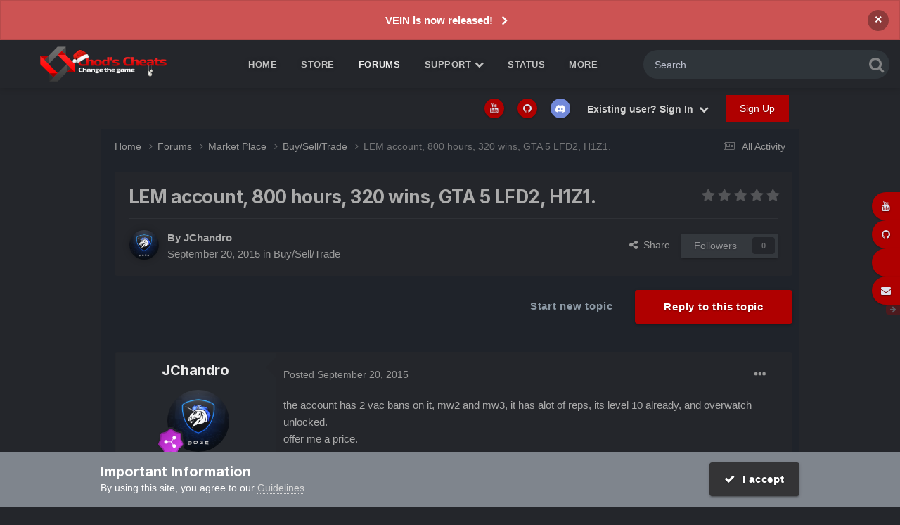

--- FILE ---
content_type: text/html;charset=UTF-8
request_url: https://chods-cheats.com/forums/topic/6180-lem-account-800-hours-320-wins-gta-5-lfd2-h1z1/
body_size: 20654
content:
<!DOCTYPE html>
<html lang="en-GB" dir="ltr">
<head>
<meta charset="utf-8">
<title>LEM account, 800 hours, 320 wins, GTA 5 LFD2, H1Z1. - Buy/Sell/Trade - Chod&#039;s Cheats</title>
<meta name="viewport" content="width=device-width, initial-scale=1">
<meta property="og:image" content="https://chods-cheats.com/uploads/monthly_2022_10/apple-touch-icon.png.7fd6aed08285af88dd696f0d6e24f273.png">
<meta name="twitter:card" content="summary_large_image"/>
<meta name="twitter:site" content="@chodscheats"/>
<meta property="og:title" content="LEM account, 800 hours, 320 wins, GTA 5 LFD2, H1Z1.">
<meta property="og:type" content="website">
<meta property="og:url" content="https://chods-cheats.com/forums/topic/6180-lem-account-800-hours-320-wins-gta-5-lfd2-h1z1/">
<meta name="description" content="the account has 2 vac bans on it, mw2 and mw3, it has alot of reps, its level 10 already, and overwatch unlocked. offer me a price.">
<meta property="og:description" content="the account has 2 vac bans on it, mw2 and mw3, it has alot of reps, its level 10 already, and overwatch unlocked. offer me a price.">
<meta property="og:updated_time" content="2015-09-20T07:09:39Z">
<meta property="og:site_name" content="Chod&#039;s Cheats">
<meta property="og:locale" content="en_GB">
<link rel="canonical" href="https://chods-cheats.com/forums/topic/6180-lem-account-800-hours-320-wins-gta-5-lfd2-h1z1/"/>
<link as="style" rel="preload" href="https://chods-cheats.com/applications/core/interface/ckeditor/ckeditor/skins/ips/editor.css?t=O7SB"/>
<link rel="manifest" href="https://chods-cheats.com/manifest.webmanifest/">
<meta name="msapplication-config" content="https://chods-cheats.com/browserconfig.xml/">
<meta name="msapplication-starturl" content="/">
<meta name="application-name" content="Chod's Cheats">
<meta name="apple-mobile-web-app-title" content="Chod's Cheats">
<meta name="theme-color" content="#ebeef2">
<link rel="preload" href="//chods-cheats.com/applications/core/interface/font/fontawesome-webfont.woff2?v=4.7.0" as="font" crossorigin="anonymous">
<link rel="preconnect" href="https://fonts.googleapis.com">
<link rel="preconnect" href="https://fonts.gstatic.com" crossorigin>
<link href="https://fonts.googleapis.com/css2?family=Inter:wght@300;400;500;600;700&display=swap" rel="stylesheet">
<link href="https://fonts.googleapis.com/css2?family=Roboto:wght@300;400;500;600;700&display=swap" rel="stylesheet">
<link rel='stylesheet' href='https://chods-cheats.com/uploads/css_built_17/A.341e4a57816af3ba440d891ca87450ff_framework.css,,qv==584726b5881764847848+05e81b71abe4f22d6eb8d1a929494829_responsive.css,,qv==584726b5881764847848+79bfb05544daeca4ec6d8979c07ae88e_button.css,,qv==584726b5881764847848+90eb5adf50a8c640f633d47fd7eb1778_core.css,,qv==584726b5881764847848+5a0da001ccc2200dc5625c3f3934497d_core_responsive.css,,qv==584726b5881764847848+24bd4821c74747f952801a16eb6c868a_main.css,,qv==584726b5881764847848+13136374e1b49ed2a6386fef2a59fb0c_skins.css,,qv==584726b5881764847848+62e269ced0fdab7e30e026f1d30ae516_forums.css,,qv==584726b5881764847848+76e62c573090645fb99a15a363d8620e_forums_responsive.css,,qv==584726b5881764847848+ebdea0c6a7dab6d37900b9190d3ac77b_topics.css,,qv==584726b5881764847848+258adbb6e4f3e83cd3b355f84e3fa002_custom.css,,qv==584726b5881764847848,Mcc.AIqAcoOUHv.css.pagespeed.cf.DE3cODhDJk.css' media='all'/>
<link href="https://fonts.googleapis.com/css?family=exo2:300,300i,400,400i,500,700,700i" rel="stylesheet" referrerpolicy="origin">
<link href="https://fonts.googleapis.com/css?family=exo2:300,300i,400,400i,500,700,700i" rel="stylesheet" referrerpolicy="origin">
<style>.cForumList [data-categoryid="1"] h2{background-color: rgb( var(--theme-cat_ti_bg_r1) )}.cForumList [data-categoryid="1"] a.ipsType_sectionTitle,.cForumList [data-categoryid="1"] .ipsType_sectionTitle a{color: rgb( var(--theme-cat_ti_font_r1), 0.70 )}.cForumList [data-categoryid="4"] h2{background-color: rgb( var(--theme-cat_ti_bg_r1) )}.cForumList [data-categoryid="4"] a.ipsType_sectionTitle,.cForumList [data-categoryid="4"] .ipsType_sectionTitle a{color: rgb( var(--theme-cat_ti_font_r1), 0.70 )}.cForumList [data-categoryid="5"] h2{background-color: rgb( var(--theme-cat_ti_bg_r1) )}.cForumList [data-categoryid="5"] a.ipsType_sectionTitle,.cForumList [data-categoryid="5"] .ipsType_sectionTitle a{color: rgb( var(--theme-cat_ti_font_r1), 0.70 )}.cForumList [data-categoryid="6"] h2{background-color: rgb( var(--theme-cat_ti_bg_r1) )}.cForumList [data-categoryid="6"] a.ipsType_sectionTitle,.cForumList [data-categoryid="6"] .ipsType_sectionTitle a{color: rgb( var(--theme-cat_ti_font_r1), 0.70 )}.cForumList [data-categoryid="57"] h2{background-color: rgb( var(--theme-cat_ti_bg_r1) )}.cForumList [data-categoryid="57"] a.ipsType_sectionTitle,.cForumList [data-categoryid="57"] .ipsType_sectionTitle a{color: rgb( var(--theme-cat_ti_font_r1), 0.70 )}.cForumList [data-categoryid="217"] h2{background-color: rgb( var(--theme-cat_ti_bg_r1) )}.cForumList [data-categoryid="217"] a.ipsType_sectionTitle,.cForumList [data-categoryid="217"] .ipsType_sectionTitle a{color: rgb( var(--theme-cat_ti_font_r1), 0.70 )}.cForumList [data-categoryid="277"] h2{background-color: rgb( var(--theme-cat_ti_bg_r1) )}.cForumList [data-categoryid="277"] a.ipsType_sectionTitle,.cForumList [data-categoryid="277"] .ipsType_sectionTitle a{color: rgb( var(--theme-cat_ti_font_r1), 0.70 )}</style>
<link rel='shortcut icon' href='https://chods-cheats.com/uploads/monthly_2022_10/x48x48.png.pagespeed.ic.Guc03toBOq.webp' type="image/png">
</head>
<body class="ipsApp ipsApp_front ipsJS_none ipsClearfix " data-controller="core.front.core.app" data-message="" data-pageapp="forums" data-pagelocation="front" data-pagemodule="forums" data-pagecontroller="topic" data-pageid="6180">
<a href="#ipsLayout_mainArea" class="ipsHide" title="Go to main content on this page" accesskey="m">Jump to content</a>
<div id="ipsLayout_header" class="ipsClearfix">
<div class='cAnnouncements' data-controller="core.front.core.announcementBanner">
<div class='cAnnouncementPageTop ipsJS_hide ipsAnnouncement ipsMessage_error' data-announcementId="135">
<a href='https://chods-cheats.com/store/category/99-vein-cheats/' target="_blank" rel='noopener'>VEIN is now released!</a>
<a href='#' data-role="dismissAnnouncement">×</a>
</div>
</div>
<div class="ta_headerContainer">
<header class="ta_Header">
<div class="ipsLayout_container">
<div class="ta_Logo">
<a href='https://chods-cheats.com/' id='elLogo' accesskey='1'><img src="https://chods-cheats.com/uploads/monthly_2025_12/xchods_smol_xmas_smaller.png.5da824d226c1eaa6e31cbad4b8a93b0b.png.pagespeed.ic.NcUMKk_8e1.webp" alt='Chod&#039;s Cheats' width="300" height="82"></a>
</div>
<ul class='ipsMobileHamburger ipsList_reset ipsResponsive_hideDesktop'>
<li data-ipsDrawer data-ipsDrawer-drawerElem='#elMobileDrawer'>
<a href='#'>
<i class='fa fa-navicon'></i>
</a>
</li>
</ul>
</div>
</header>
<nav class='ta_navBar  ipsResponsive_showDesktop'>
<div class='ipsNavBar_primary ta_navWrapper ipsClearfix'>
<div id="elSearchWrapper">
<div id='elSearch' data-controller="core.front.core.quickSearch">
<form accept-charset='utf-8' action='//chods-cheats.com/search/?do=quicksearch' method='post'>
<input type='search' id='elSearchField' placeholder='Search...' name='q' autocomplete='off' aria-label='Search'>
<details class='cSearchFilter'>
<summary class='cSearchFilter__text'></summary>
<ul class='cSearchFilter__menu'>
<li><label><input type="radio" name="type" value="all"><span class='cSearchFilter__menuText'>Everywhere</span></label></li>
<li><label><input type="radio" name="type" value='contextual_{&quot;type&quot;:&quot;forums_topic&quot;,&quot;nodes&quot;:25}' checked><span class='cSearchFilter__menuText'>This Forum</span></label></li>
<li><label><input type="radio" name="type" value='contextual_{&quot;type&quot;:&quot;forums_topic&quot;,&quot;item&quot;:6180}' checked><span class='cSearchFilter__menuText'>This Topic</span></label></li>
<li><label><input type="radio" name="type" value="core_statuses_status"><span class='cSearchFilter__menuText'>Status Updates</span></label></li>
<li><label><input type="radio" name="type" value="forums_topic"><span class='cSearchFilter__menuText'>Topics</span></label></li>
<li><label><input type="radio" name="type" value="nexus_package_item"><span class='cSearchFilter__menuText'>Products</span></label></li>
<li><label><input type="radio" name="type" value="cms_pages_pageitem"><span class='cSearchFilter__menuText'>Pages</span></label></li>
<li><label><input type="radio" name="type" value="cms_records1"><span class='cSearchFilter__menuText'>Article</span></label></li>
<li><label><input type="radio" name="type" value="cms_records3"><span class='cSearchFilter__menuText'>Guides</span></label></li>
<li><label><input type="radio" name="type" value="cms_records5"><span class='cSearchFilter__menuText'>Records</span></label></li>
<li><label><input type="radio" name="type" value="blog_entry"><span class='cSearchFilter__menuText'>Blog Entries</span></label></li>
<li><label><input type="radio" name="type" value="core_members"><span class='cSearchFilter__menuText'>Members</span></label></li>
</ul>
</details>
<button class='cSearchSubmit' type="submit" aria-label='Search'><i class="fa fa-search"></i></button>
</form>
</div>
</div>
<ul data-role="primaryNavBar" class='menu flex'>
<li id='elNavSecondary_29' data-role="navBarItem" data-navApp="cms" data-navExt="Pages">
<a href="https://chods-cheats.com" data-navItem-id="29">
Home<span class='ipsNavBar_active__identifier'></span>
</a>
</li>
<li id='elNavSecondary_9' data-role="navBarItem" data-navApp="nexus" data-navExt="Store">
<a href="https://chods-cheats.com/store/" data-navItem-id="9">
Store<span class='ipsNavBar_active__identifier'></span>
</a>
<ul class='ipsNavBar_secondary ipsHide' data-role='secondaryNavBar'>
<li id='elNavSecondary_11' data-role="navBarItem" data-navApp="nexus" data-navExt="Orders">
<a href="https://chods-cheats.com/clients/orders/" data-navItem-id="11">
Orders<span class='ipsNavBar_active__identifier'></span>
</a>
</li>
<li id='elNavSecondary_12' data-role="navBarItem" data-navApp="nexus" data-navExt="Purchases">
<a href="https://chods-cheats.com/clients/purchases/" data-navItem-id="12">
Manage Purchases<span class='ipsNavBar_active__identifier'></span>
</a>
</li>
<li id='elNavSecondary_36' data-role="navBarItem" data-navApp="core" data-navExt="CustomItem">
<a href="https://chods-cheats.com/resellers/?do=activate" data-navItem-id="36">
Activate License Key<span class='ipsNavBar_active__identifier'></span>
</a>
</li>
<li id='elNavSecondary_13' data-role="navBarItem" data-navApp="core" data-navExt="Menu">
<a href="#" id="elNavigation_13" data-ipsMenu data-ipsMenu-appendTo='#elNavSecondary_9' data-ipsMenu-activeClass='ipsNavActive_menu' data-navItem-id="13">
My Details <i class="fa fa-caret-down"></i><span class='ipsNavBar_active__identifier'></span>
</a>
<ul id="elNavigation_13_menu" class="ipsMenu ipsMenu_auto ipsHide">
<li class='ipsMenu_item'>
<a href='https://chods-cheats.com/clients/referrals/'>
Referrals
</a>
</li>
<li class='ipsMenu_item'>
<a href='https://chods-cheats.com/clients/info/'>
Personal Information
</a>
</li>
<li class='ipsMenu_item'>
<a href='https://chods-cheats.com/clients/addresses/'>
Addresses
</a>
</li>
<li class='ipsMenu_item'>
<a href='https://chods-cheats.com/clients/credit/'>
Account Credit
</a>
</li>
<li class='ipsMenu_item'>
<a href='https://chods-cheats.com/clients/alternative-contacts/'>
Alternative Contacts
</a>
</li>
</ul>
</li>
<li id='elNavSecondary_96' data-role="navBarItem" data-navApp="core" data-navExt="CustomItem">
<a href="https://chods-cheats.com/referrals/" target='_blank' rel="noopener" data-navItem-id="96">
Referrals<span class='ipsNavBar_active__identifier'></span>
</a>
</li>
<li class='ipsHide' id='elNavigationMore_9' data-role='navMore'>
<a href='#' data-ipsMenu data-ipsMenu-appendTo='#elNavigationMore_9' id='elNavigationMore_9_dropdown'>More <i class='fa fa-caret-down'></i></a>
<ul class='ipsHide ipsMenu ipsMenu_auto' id='elNavigationMore_9_dropdown_menu' data-role='moreDropdown'></ul>
</li>
</ul>
</li>
<li class='ipsNavBar_active' data-active id='elNavSecondary_8' data-role="navBarItem" data-navApp="forums" data-navExt="Forums">
<a href="https://chods-cheats.com/forums/" data-navItem-id="8" data-navDefault>
Forums<span class='ipsNavBar_active__identifier'></span>
</a>
</li>
<li id='elNavSecondary_22' data-role="navBarItem" data-navApp="core" data-navExt="Menu">
<a href="#" id="elNavigation_22" data-ipsMenu data-ipsMenu-appendTo='#elNavSecondary_22' data-ipsMenu-activeClass='ipsNavActive_menu' data-navItem-id="22">
Support <i class="fa fa-caret-down"></i><span class='ipsNavBar_active__identifier'></span>
</a>
<ul id="elNavigation_22_menu" class="ipsMenu ipsMenu_auto ipsHide">
<li class='ipsMenu_item'>
<a href='https://chods-cheats.com/faq/'>
FAQ
</a>
</li>
<li class='ipsMenu_item'>
<a href='https://chods-cheats.com/rules/'>
Rules
</a>
</li>
</ul>
</li>
<li id='elNavSecondary_67' data-role="navBarItem" data-navApp="core" data-navExt="CustomItem">
<a href="https://chods-cheats.com/cheat-status/" data-navItem-id="67">
Status<span class='ipsNavBar_active__identifier'></span>
</a>
</li>
<li id='elNavSecondary_83' data-role="navBarItem" data-navApp="core" data-navExt="CustomItem">
<a href="https://chods-cheats.com" data-navItem-id="83">
Cheat Info<span class='ipsNavBar_active__identifier'></span>
</a>
<ul class='ipsNavBar_secondary ipsHide' data-role='secondaryNavBar'>
<li id='elNavSecondary_88' data-role="navBarItem" data-navApp="cms" data-navExt="Pages">
<a href="https://chods-cheats.com/products/dayz-cheats/" data-navItem-id="88">
DayZ Cheats<span class='ipsNavBar_active__identifier'></span>
</a>
</li>
<li id='elNavSecondary_86' data-role="navBarItem" data-navApp="cms" data-navExt="Pages">
<a href="https://chods-cheats.com/products/dead-by-daylight-cheats/" data-navItem-id="86">
Dead by Daylight Cheats<span class='ipsNavBar_active__identifier'></span>
</a>
</li>
<li id='elNavSecondary_93' data-role="navBarItem" data-navApp="cms" data-navExt="Pages">
<a href="https://chods-cheats.com/products/deadside-cheats/" data-navItem-id="93">
Deadside Cheats<span class='ipsNavBar_active__identifier'></span>
</a>
</li>
<li id='elNavSecondary_89' data-role="navBarItem" data-navApp="cms" data-navExt="Pages">
<a href="https://chods-cheats.com/products/hunt-showdown-cheats/" data-navItem-id="89">
Hunt Showdown Cheats<span class='ipsNavBar_active__identifier'></span>
</a>
</li>
<li id='elNavSecondary_91' data-role="navBarItem" data-navApp="cms" data-navExt="Pages">
<a href="https://chods-cheats.com/products/paladins-cheats/" data-navItem-id="91">
Paladins Cheats<span class='ipsNavBar_active__identifier'></span>
</a>
</li>
<li id='elNavSecondary_92' data-role="navBarItem" data-navApp="cms" data-navExt="Pages">
<a href="https://chods-cheats.com/products/realm-royale-cheats/" data-navItem-id="92">
Realm Royale Cheats<span class='ipsNavBar_active__identifier'></span>
</a>
</li>
<li id='elNavSecondary_94' data-role="navBarItem" data-navApp="cms" data-navExt="Pages">
<a href="https://chods-cheats.com/products/rogue-company-cheats/" data-navItem-id="94">
Rogue Company Cheats<span class='ipsNavBar_active__identifier'></span>
</a>
</li>
<li id='elNavSecondary_84' data-role="navBarItem" data-navApp="cms" data-navExt="Pages">
<a href="https://chods-cheats.com/products/r%C3%BCst-cheats/" data-navItem-id="84">
Rüst Cheats<span class='ipsNavBar_active__identifier'></span>
</a>
</li>
<li class='ipsHide' id='elNavigationMore_83' data-role='navMore'>
<a href='#' data-ipsMenu data-ipsMenu-appendTo='#elNavigationMore_83' id='elNavigationMore_83_dropdown'>More <i class='fa fa-caret-down'></i></a>
<ul class='ipsHide ipsMenu ipsMenu_auto' id='elNavigationMore_83_dropdown_menu' data-role='moreDropdown'></ul>
</li>
</ul>
</li>
<li id='elNavSecondary_107' data-role="navBarItem" data-navApp="blog" data-navExt="Blogs">
<a href="https://chods-cheats.com/blogs/" data-navItem-id="107">
Blogs<span class='ipsNavBar_active__identifier'></span>
</a>
</li>
<li id='elNavSecondary_37' data-role="navBarItem" data-navApp="cms" data-navExt="Pages">
<a href="https://chods-cheats.com/reseller/" data-navItem-id="37">
Resell<span class='ipsNavBar_active__identifier'></span>
</a>
<ul class='ipsNavBar_secondary ipsHide' data-role='secondaryNavBar'>
<li id='elNavSecondary_105' data-role="navBarItem" data-navApp="core" data-navExt="CustomItem">
<a href="https://chods-cheats.com/forums/topic/18901-list-of-official-resellers/" data-navItem-id="105">
Approved resellers<span class='ipsNavBar_active__identifier'></span>
</a>
</li>
<li id='elNavSecondary_65' data-role="navBarItem" data-navApp="core" data-navExt="CustomItem">
<a href="https://chods-cheats.com/forums/forum/58-reseller-applications/" data-navItem-id="65">
Apply for reseller program<span class='ipsNavBar_active__identifier'></span>
</a>
</li>
<li class='ipsHide' id='elNavigationMore_37' data-role='navMore'>
<a href='#' data-ipsMenu data-ipsMenu-appendTo='#elNavigationMore_37' id='elNavigationMore_37_dropdown'>More <i class='fa fa-caret-down'></i></a>
<ul class='ipsHide ipsMenu ipsMenu_auto' id='elNavigationMore_37_dropdown_menu' data-role='moreDropdown'></ul>
</li>
</ul>
</li>
</ul>
</div>
</nav>
<ul id='elMobileNav' class='ipsResponsive_hideDesktop' data-controller='core.front.core.mobileNav'>
<li id='elMobileBreadcrumb'>
<a href='https://chods-cheats.com/forums/forum/25-buyselltrade/'>
<span>Buy/Sell/Trade</span>
</a>
</li>
<li>
<a data-action="defaultStream" href='https://chods-cheats.com/discover/'><i class="fa fa-newspaper-o" aria-hidden="true"></i></a>
</li>
<li class='ipsJS_show'>
<a href='https://chods-cheats.com/search/'><i class='fa fa-search'></i></a>
</li>
</ul>
</div>
</div>
<div class="ta_SNcontainer">
<div class="ta_userNav ipsClearfix">
<ul id="elUserNav" class="ipsList_inline cSignedOut ipsResponsive_showDesktop">
<li class='cUserNav_icon'>
<a href='https://www.youtube.com/chodscheats' target='_blank' class='cShareLink cShareLink_youtube' rel='noopener noreferrer'><i class='fa fa-youtube'></i></a>
</li>
<li class='cUserNav_icon'>
<a href='https://github.com/CallumCVM' target='_blank' class='cShareLink cShareLink_github' rel='noopener noreferrer'><i class='fa fa-github'></i></a>
</li>
<li class='cUserNav_icon'>
<a href='https://chods-cheats.com/discord/invite/general/' target='_blank' class='cShareLink cShareLink_discord' rel='noopener noreferrer'><i class='fa fa-discord'></i></a>
</li>
<li class='cUserNav_icon ipsHide' id='elCart_container'></li>
<li class='elUserNav_sep ipsHide' id='elCart_sep'></li>
<li id="elSignInLink">
<a href="https://chods-cheats.com/login/" data-ipsmenu-closeonclick="false" data-ipsmenu id="elUserSignIn">
Existing user? Sign In  <i class="fa fa-caret-down"></i>
</a>
<div id='elUserSignIn_menu' class='ipsMenu ipsMenu_auto ipsHide'>
<form accept-charset='utf-8' method='post' action='https://chods-cheats.com/login/'>
<input type="hidden" name="csrfKey" value="f7a01caf334cf83ff0025338f01c467f">
<input type="hidden" name="ref" value="aHR0cHM6Ly9jaG9kcy1jaGVhdHMuY29tL2ZvcnVtcy90b3BpYy82MTgwLWxlbS1hY2NvdW50LTgwMC1ob3Vycy0zMjAtd2lucy1ndGEtNS1sZmQyLWgxejEv">
<div data-role="loginForm">
<div class='ipsColumns ipsColumns_noSpacing'>
<div class='ipsColumn ipsColumn_wide' id='elUserSignIn_internal'>
<div class="ipsPad ipsForm ipsForm_vertical">
<h4 class="ipsType_sectionHead">Sign In</h4>
<br><br>
<ul class='ipsList_reset'>
<li class="ipsFieldRow ipsFieldRow_noLabel ipsFieldRow_fullWidth">
<input type="text" placeholder="Display Name or Email Address" name="auth" autocomplete="email">
</li>
<li class="ipsFieldRow ipsFieldRow_noLabel ipsFieldRow_fullWidth">
<input type="password" placeholder="Password" name="password" autocomplete="current-password">
</li>
<li class="ipsFieldRow ipsFieldRow_checkbox ipsClearfix">
<span class="ipsCustomInput">
<input type="checkbox" name="remember_me" id="remember_me_checkbox" value="1" checked aria-checked="true">
<span></span>
</span>
<div class="ipsFieldRow_content">
<label class="ipsFieldRow_label" for="remember_me_checkbox">Remember me</label>
<span class="ipsFieldRow_desc">Not recommended on shared computers</span>
</div>
</li>
<li class="ipsFieldRow ipsFieldRow_fullWidth">
<button type="submit" name="_processLogin" value="usernamepassword" class="ipsButton ipsButton_primary ipsButton_small" id="elSignIn_submit">Sign In</button>
<p class="ipsType_right ipsType_small">
<a href='https://chods-cheats.com/lostpassword/' data-ipsDialog data-ipsDialog-title='Forgot your password?'>
Forgot your password?</a>
</p>
</li>
</ul>
</div>
</div>
<div class='ipsColumn ipsColumn_wide'>
<div class='ipsPadding' id='elUserSignIn_external'>
<div class='ipsAreaBackground_light ipsPadding:half'>
<div class='ipsType_center ipsMargin_top:half'>
<button type="submit" name="_processLogin" value="11" class='ipsButton ipsButton_verySmall ipsButton_fullWidth ipsSocial brilliantdiscord_discordButton' style="background-color: #7289DA">
<span class='ipsSocial_icon'>
<i class='fa fa-user-o bdi-fa-fab-discord'></i>
</span>
<span class='ipsSocial_text'>Sign in with Discord</span>
</button>
</div>
</div>
</div>
</div>
</div>
</div>
</form>
</div>
</li>
<li>
<a href="https://chods-cheats.com/register/" data-ipsdialog data-ipsdialog-size="narrow" data-ipsdialog-title="Sign Up" id="elRegisterButton" class="ipsButton ipsButton_normal ipsButton_primary">Sign Up</a>
</li>
</ul>
</div>
</div>
<main id="ipsLayout_body" class="ipsLayout_container">
<div id="ipsLayout_contentArea">
<div id="ipsLayout_contentWrapper">
<nav class='ipsBreadcrumb ipsBreadcrumb_top ipsFaded_withHover'>
<ul class='ipsList_inline ipsPos_right'>
<li>
<a data-action="defaultStream" class='ipsType_light ' href='https://chods-cheats.com/discover/'><i class="fa fa-newspaper-o" aria-hidden="true"></i> <span>All Activity</span></a>
</li>
</ul>
<ul data-role="breadcrumbList">
<li>
<a title="Home" href='https://chods-cheats.com/'>
<span>Home <i class='fa fa-angle-right'></i></span>
</a>
</li>
<li>
<a href='https://chods-cheats.com/forums/'>
<span>Forums <i class='fa fa-angle-right' aria-hidden="true"></i></span>
</a>
</li>
<li>
<a href='https://chods-cheats.com/forums/forum/5-market-place/'>
<span>Market Place <i class='fa fa-angle-right' aria-hidden="true"></i></span>
</a>
</li>
<li>
<a href='https://chods-cheats.com/forums/forum/25-buyselltrade/'>
<span>Buy/Sell/Trade <i class='fa fa-angle-right' aria-hidden="true"></i></span>
</a>
</li>
<li>
LEM account, 800 hours, 320 wins, GTA 5 LFD2, H1Z1.
</li>
</ul>
</nav>
<div id="ipsLayout_mainArea">
<a id="elContent"></a>
<div class="ipsPageHeader ipsResponsive_pull ipsBox ipsPadding sm:ipsPadding:half ipsMargin_bottom">
<div class="ipsFlex ipsFlex-ai:center ipsFlex-fw:wrap ipsGap:4">
<div class="ipsFlex-flex:11">
<h1 class="ipsType_pageTitle ipsContained_container">
<span class="ipsType_break ipsContained">
<span>LEM account, 800 hours, 320 wins, GTA 5 LFD2, H1Z1.</span>
</span>
</h1>
</div>
<div class="ipsFlex-flex:00 ipsType_light">
<div class='ipsClearfix ipsRating  ipsRating_veryLarge'>
<ul class='ipsRating_collective'>
<li class='ipsRating_off'>
<i class='fa fa-star'></i>
</li>
<li class='ipsRating_off'>
<i class='fa fa-star'></i>
</li>
<li class='ipsRating_off'>
<i class='fa fa-star'></i>
</li>
<li class='ipsRating_off'>
<i class='fa fa-star'></i>
</li>
<li class='ipsRating_off'>
<i class='fa fa-star'></i>
</li>
</ul>
</div>
</div>
</div>
<hr class="ipsHr">
<div class="ipsPageHeader__meta ipsFlex ipsFlex-jc:between ipsFlex-ai:center ipsFlex-fw:wrap ipsGap:3">
<div class="ipsFlex-flex:11">
<div class="ipsPhotoPanel ipsPhotoPanel_mini ipsPhotoPanel_notPhone ipsClearfix">
<a href="https://chods-cheats.com/profile/11554-jchandro/" rel="nofollow" data-ipsHover data-ipsHover-width="370" data-ipsHover-target="https://chods-cheats.com/profile/11554-jchandro/?do=hovercard" class="ipsUserPhoto ipsUserPhoto_mini" title="Go to JChandro's profile">
<img src='https://chods-cheats.com/uploads/monthly_2016_09/doge.thumb.png.a94aed51767fe3501797fb632d91f6c2.png' alt='JChandro' loading="lazy">
</a>
<div>
<p class="ipsType_reset ipsType_blendLinks">
<span class="ipsType_normal">
<strong>By
<a href='https://chods-cheats.com/profile/11554-jchandro/' rel="nofollow" data-ipsHover data-ipsHover-width='370' data-ipsHover-target='https://chods-cheats.com/profile/11554-jchandro/?do=hovercard&amp;referrer=https%253A%252F%252Fchods-cheats.com%252Fforums%252Ftopic%252F6180-lem-account-800-hours-320-wins-gta-5-lfd2-h1z1%252F' title="Go to JChandro's profile" class="ipsType_break"><span style='color:#'>JChandro</span></a></strong><br>
<span class="ipsType_light"><time datetime='2015-09-20T07:09:39Z' title='20/09/15 07:09' data-short='10 yr'>September 20, 2015</time> in <a href="https://chods-cheats.com/forums/forum/25-buyselltrade/">Buy/Sell/Trade</a></span>
</span>
</p>
</div>
</div>
</div>
<div class="ipsFlex-flex:01 ipsResponsive_hidePhone">
<div class="ipsShareLinks">
<a href='#elShareItem_112487922_menu' id='elShareItem_112487922' data-ipsMenu class='ipsShareButton ipsButton ipsButton_verySmall ipsButton_link ipsButton_link--light'>
<span><i class='fa fa-share-alt'></i></span> &nbsp;Share
</a>
<div class='ipsPadding ipsMenu ipsMenu_auto ipsHide' id='elShareItem_112487922_menu' data-controller="core.front.core.sharelink">
<ul class='ipsList_inline'>
<li>
<a href="https://x.com/share?url=https%3A%2F%2Fchods-cheats.com%2Fforums%2Ftopic%2F6180-lem-account-800-hours-320-wins-gta-5-lfd2-h1z1%2F" class="cShareLink cShareLink_x" target="_blank" data-role="shareLink" title='Share on X' data-ipsTooltip rel='nofollow noopener'>
<i class="fa fa-x"></i>
</a></li>
<li>
<a href="https://www.facebook.com/sharer/sharer.php?u=https%3A%2F%2Fchods-cheats.com%2Fforums%2Ftopic%2F6180-lem-account-800-hours-320-wins-gta-5-lfd2-h1z1%2F" class="cShareLink cShareLink_facebook" target="_blank" data-role="shareLink" title='Share on Facebook' data-ipsTooltip rel='noopener nofollow'>
<i class="fa fa-facebook"></i>
</a></li>
<li>
<a href="https://www.reddit.com/submit?url=https%3A%2F%2Fchods-cheats.com%2Fforums%2Ftopic%2F6180-lem-account-800-hours-320-wins-gta-5-lfd2-h1z1%2F&amp;title=LEM+account%2C+800+hours%2C+320+wins%2C+GTA+5+LFD2%2C+H1Z1." rel="nofollow noopener" class="cShareLink cShareLink_reddit" target="_blank" title='Share on Reddit' data-ipsTooltip>
<i class="fa fa-reddit"></i>
</a></li>
<li>
<a href="https://www.linkedin.com/shareArticle?mini=true&amp;url=https%3A%2F%2Fchods-cheats.com%2Fforums%2Ftopic%2F6180-lem-account-800-hours-320-wins-gta-5-lfd2-h1z1%2F&amp;title=LEM+account%2C+800+hours%2C+320+wins%2C+GTA+5+LFD2%2C+H1Z1." rel="nofollow noopener" class="cShareLink cShareLink_linkedin" target="_blank" data-role="shareLink" title='Share on LinkedIn' data-ipsTooltip>
<i class="fa fa-linkedin"></i>
</a></li>
<li>
<a href="https://pinterest.com/pin/create/button/?url=https://chods-cheats.com/forums/topic/6180-lem-account-800-hours-320-wins-gta-5-lfd2-h1z1/&amp;media=https://chods-cheats.com/uploads/monthly_2022_10/apple-touch-icon.png.7fd6aed08285af88dd696f0d6e24f273.png" class="cShareLink cShareLink_pinterest" rel="nofollow noopener" target="_blank" data-role="shareLink" title='Share on Pinterest' data-ipsTooltip>
<i class="fa fa-pinterest"></i>
</a></li>
</ul>
<hr class='ipsHr'>
<button class='ipsHide ipsButton ipsButton_verySmall ipsButton_light ipsButton_fullWidth ipsMargin_top:half' data-controller='core.front.core.webshare' data-role='webShare' data-webShareTitle='LEM account, 800 hours, 320 wins, GTA 5 LFD2, H1Z1.' data-webShareText='LEM account, 800 hours, 320 wins, GTA 5 LFD2, H1Z1.' data-webShareUrl='https://chods-cheats.com/forums/topic/6180-lem-account-800-hours-320-wins-gta-5-lfd2-h1z1/'>More sharing options...</button>
</div>
<div data-followApp='forums' data-followArea='topic' data-followID='6180' data-controller='core.front.core.followButton'>
<a href='https://chods-cheats.com/login/' rel="nofollow" class="ipsFollow ipsPos_middle ipsButton ipsButton_light ipsButton_verySmall ipsButton_disabled" data-role="followButton" data-ipsTooltip title='Sign in to follow this'>
<span>Followers</span>
<span class='ipsCommentCount'>0</span>
</a>
</div>
</div>
</div>
</div>
</div>
<div class="ipsClearfix">
<ul class="ipsToolList ipsToolList_horizontal ipsClearfix ipsSpacer_both ">
<li class="ipsToolList_primaryAction">
<span data-controller="forums.front.topic.reply">
<a href="#replyForm" rel="nofollow" class="ipsButton ipsButton_important ipsButton_medium ipsButton_fullWidth" data-action="replyToTopic">Reply to this topic</a>
</span>
</li>
<li class="ipsResponsive_hidePhone">
<a href="https://chods-cheats.com/forums/forum/25-buyselltrade/?do=add" rel="nofollow" class="ipsButton ipsButton_link ipsButton_medium ipsButton_fullWidth" title="Start a new topic in this forum">Start new topic</a>
</li>
</ul>
</div>
<div id="comments" data-controller="core.front.core.commentFeed,forums.front.topic.view, core.front.core.ignoredComments" data-autopoll data-baseurl="https://chods-cheats.com/forums/topic/6180-lem-account-800-hours-320-wins-gta-5-lfd2-h1z1/" data-lastpage data-feedid="topic-6180" class="cTopic ipsClear ipsSpacer_top">
<div data-controller='core.front.core.recommendedComments' data-url='https://chods-cheats.com/forums/topic/6180-lem-account-800-hours-320-wins-gta-5-lfd2-h1z1/?recommended=comments' class='ipsRecommendedComments ipsHide'>
<div data-role="recommendedComments">
<h2 class='ipsType_sectionHead ipsType_large ipsType_bold ipsMargin_bottom'>Recommended Posts</h2>
</div>
</div>
<div id="elPostFeed" data-role="commentFeed" data-controller="core.front.core.moderation">
<form action="https://chods-cheats.com/forums/topic/6180-lem-account-800-hours-320-wins-gta-5-lfd2-h1z1/?csrfKey=f7a01caf334cf83ff0025338f01c467f&amp;do=multimodComment" method="post" data-ipspageaction data-role="moderationTools">
<a id="comment-36352"></a>
<article id="elComment_36352" class="cPost ipsBox ipsResponsive_pull  ipsComment  ipsComment_parent ipsClearfix ipsClear ipsColumns ipsColumns_noSpacing ipsColumns_collapsePhone    ">
<div class="cAuthorPane_mobile ipsResponsive_showPhone">
<div class="cAuthorPane_photo">
<div class="cAuthorPane_photoWrap">
<a href="https://chods-cheats.com/profile/11554-jchandro/" rel="nofollow" data-ipsHover data-ipsHover-width="370" data-ipsHover-target="https://chods-cheats.com/profile/11554-jchandro/?do=hovercard" class="ipsUserPhoto ipsUserPhoto_large" title="Go to JChandro's profile">
<img src='https://chods-cheats.com/uploads/monthly_2016_09/doge.thumb.png.a94aed51767fe3501797fb632d91f6c2.png' alt='JChandro' loading="lazy">
</a>
<a href="https://chods-cheats.com/profile/11554-jchandro/badges/" rel="nofollow">
<img src='https://chods-cheats.com/uploads/monthly_2021_06/8_Regular.svg' loading="lazy" alt="Community Regular" class="cAuthorPane_badge cAuthorPane_badge--rank ipsOutline ipsOutline:2px" data-ipsTooltip title="Rank: Community Regular (8/14)">
</a>
</div>
</div>
<div class="cAuthorPane_content">
<h3 class="ipsType_sectionHead cAuthorPane_author ipsType_break ipsType_blendLinks ipsFlex ipsFlex-ai:center">
<a href='https://chods-cheats.com/profile/11554-jchandro/' rel="nofollow" data-ipsHover data-ipsHover-width='370' data-ipsHover-target='https://chods-cheats.com/profile/11554-jchandro/?do=hovercard&amp;referrer=https%253A%252F%252Fchods-cheats.com%252Fforums%252Ftopic%252F6180-lem-account-800-hours-320-wins-gta-5-lfd2-h1z1%252F' title="Go to JChandro's profile" class="ipsType_break"><span style='color:#'>JChandro</span></a>
</h3>
<div class="ipsType_light ipsType_reset">
<a href="https://chods-cheats.com/forums/topic/6180-lem-account-800-hours-320-wins-gta-5-lfd2-h1z1/?do=findComment&amp;comment=36352" rel="nofollow" class="ipsType_blendLinks">Posted <time datetime='2015-09-20T07:09:39Z' title='20/09/15 07:09' data-short='10 yr'>September 20, 2015</time></a>
</div>
</div>
</div>
<aside class="ipsComment_author cAuthorPane ipsColumn ipsColumn_medium ipsResponsive_hidePhone">
<h3 class="ipsType_sectionHead cAuthorPane_author ipsType_blendLinks ipsType_break">
<strong>
<a href='https://chods-cheats.com/profile/11554-jchandro/' rel="nofollow" data-ipsHover data-ipsHover-width='370' data-ipsHover-target='https://chods-cheats.com/profile/11554-jchandro/?do=hovercard&amp;referrer=https%253A%252F%252Fchods-cheats.com%252Fforums%252Ftopic%252F6180-lem-account-800-hours-320-wins-gta-5-lfd2-h1z1%252F' title="Go to JChandro's profile" class="ipsType_break"><span style='color:#'>JChandro</span></a>
</strong> <span class="ipsResponsive_showPhone ipsResponsive_inline">  
<span title="Member's total reputation" data-ipsTooltip class='ipsRepBadge ipsRepBadge_positive'>
<i class='fa fa-plus-circle'></i> 1
</span>
</span>
</h3>
<ul class="cAuthorPane_info ipsList_reset">
<li data-role="photo" class="cAuthorPane_photo">
<div class="cAuthorPane_photoWrap">
<a href="https://chods-cheats.com/profile/11554-jchandro/" rel="nofollow" data-ipsHover data-ipsHover-width="370" data-ipsHover-target="https://chods-cheats.com/profile/11554-jchandro/?do=hovercard" class="ipsUserPhoto ipsUserPhoto_large" title="Go to JChandro's profile">
<img src='https://chods-cheats.com/uploads/monthly_2016_09/doge.thumb.png.a94aed51767fe3501797fb632d91f6c2.png' alt='JChandro' loading="lazy">
</a>
<img src='https://chods-cheats.com/uploads/monthly_2021_06/8_Regular.svg' loading="lazy" alt="Community Regular" class="cAuthorPane_badge cAuthorPane_badge--rank ipsOutline ipsOutline:2px" data-ipsTooltip title="Rank: Community Regular (8/14)">
</div>
</li>
<li data-role="group"><span style='color:#'>Members</span></li>
<li data-role="group-icon"><img src="[data-uri]" alt="" class='cAuthorGroupIcon 
'></li>
<li data-role="stats" class="ipsMargin_top">
<ul class="ipsList_reset ipsType_light ipsFlex ipsFlex-ai:center ipsFlex-jc:center ipsGap_row:2 cAuthorPane_stats">
<li>
<a href="https://chods-cheats.com/profile/11554-jchandro/content/" rel="nofollow" title="30 posts" data-ipstooltip class="ipsType_blendLinks">
<i class="fa fa-comment"></i> 30
</a>
</li>
</ul>
</li>
</ul>
</aside>
<div class="ipsColumn ipsColumn_fluid ipsMargin:none">
<div id='comment-36352_wrap' data-controller='core.front.core.comment' data-commentApp='forums' data-commentType='forums' data-commentID="36352" data-quoteData='{&quot;userid&quot;:11554,&quot;username&quot;:&quot;JChandro&quot;,&quot;timestamp&quot;:1442732979,&quot;contentapp&quot;:&quot;forums&quot;,&quot;contenttype&quot;:&quot;forums&quot;,&quot;contentid&quot;:6180,&quot;contentclass&quot;:&quot;forums_Topic&quot;,&quot;contentcommentid&quot;:36352}' class='ipsComment_content ipsType_medium'>
<div class='ipsComment_meta ipsType_light ipsFlex ipsFlex-ai:center ipsFlex-jc:between ipsFlex-fd:row-reverse'>
<div class='ipsType_light ipsType_reset ipsType_blendLinks ipsComment_toolWrap'>
<div class='ipsResponsive_hidePhone ipsComment_badges'>
<ul class='ipsList_reset ipsFlex ipsFlex-jc:end ipsFlex-fw:wrap ipsGap:2 ipsGap_row:1'>
</ul>
</div>
<ul class='ipsList_reset ipsComment_tools'>
<li>
<a href='#elControls_36352_menu' class='ipsComment_ellipsis' id='elControls_36352' title='More options...' data-ipsMenu data-ipsMenu-appendTo='#comment-36352_wrap'><i class='fa fa-ellipsis-h'></i></a>
<ul id='elControls_36352_menu' class='ipsMenu ipsMenu_narrow ipsHide'>
<li class='ipsMenu_item'><a href='https://chods-cheats.com/forums/topic/6180-lem-account-800-hours-320-wins-gta-5-lfd2-h1z1/' title='Share this post' data-ipsDialog data-ipsDialog-size='narrow' data-ipsDialog-content='#elShareComment_36352_menu' data-ipsDialog-title="Share this post" id='elSharePost_36352' data-role='shareComment'>Share</a></li>
</ul>
</li>
</ul>
</div>
<div class='ipsType_reset ipsResponsive_hidePhone'>
<a href='https://chods-cheats.com/forums/topic/6180-lem-account-800-hours-320-wins-gta-5-lfd2-h1z1/?do=findComment&amp;comment=36352' rel="nofollow" class='ipsType_blendLinks'>Posted <time datetime='2015-09-20T07:09:39Z' title='20/09/15 07:09' data-short='10 yr'>September 20, 2015</time></a>
<span class='ipsResponsive_hidePhone'>
</span>
</div>
</div>
<div class='cPost_contentWrap'>
<div data-role='commentContent' class='ipsType_normal ipsType_richText ipsPadding_bottom ipsContained' data-controller='core.front.core.lightboxedImages'>
<p>the account has 2 vac bans on it, mw2 and mw3, it has alot of reps, its level 10 already, and overwatch unlocked.</p>
<p>offer me a price.</p>
</div>
<div class='ipsItemControls'>
<div data-controller='core.front.core.reaction' class='ipsItemControls_right ipsClearfix '>
<div class='ipsReact ipsPos_right'>
<div class='ipsReact_blurb ipsHide' data-role='reactionBlurb'>
</div>
</div>
</div>
<ul class='ipsComment_controls ipsClearfix ipsItemControls_left' data-role="commentControls">
<li data-ipsQuote-editor='topic_comment' data-ipsQuote-target='#comment-36352' class='ipsJS_show'>
<button class='ipsButton ipsButton_light ipsButton_verySmall ipsButton_narrow cMultiQuote ipsHide' data-action='multiQuoteComment' data-ipsTooltip data-ipsQuote-multiQuote data-mqId='mq36352' title='MultiQuote'><i class='fa fa-plus'></i></button>
</li>
<li data-ipsQuote-editor='topic_comment' data-ipsQuote-target='#comment-36352' class='ipsJS_show'>
<a href='#' data-action='quoteComment' data-ipsQuote-singleQuote>Quote</a>
</li>
<li class='ipsHide' data-role='commentLoading'>
<span class='ipsLoading ipsLoading_tiny ipsLoading_noAnim'></span>
</li>
</ul>
</div>
</div>
<div class='ipsPadding ipsHide cPostShareMenu' id='elShareComment_36352_menu'>
<h5 class='ipsType_normal ipsType_reset'>Link to comment</h5>
<input type='text' value='https://chods-cheats.com/forums/topic/6180-lem-account-800-hours-320-wins-gta-5-lfd2-h1z1/' class='ipsField_fullWidth'>
<h5 class='ipsType_normal ipsType_reset ipsSpacer_top'>Share on other sites</h5>
<ul class='ipsList_inline ipsList_noSpacing ipsClearfix' data-controller="core.front.core.sharelink">
<li>
<a href="https://x.com/share?url=https%3A%2F%2Fchods-cheats.com%2Fforums%2Ftopic%2F6180-lem-account-800-hours-320-wins-gta-5-lfd2-h1z1%2F%3Fdo%3DfindComment%26comment%3D36352" class="cShareLink cShareLink_x" target="_blank" data-role="shareLink" title='Share on X' data-ipsTooltip rel='nofollow noopener'>
<i class="fa fa-x"></i>
</a></li>
<li>
<a href="https://www.facebook.com/sharer/sharer.php?u=https%3A%2F%2Fchods-cheats.com%2Fforums%2Ftopic%2F6180-lem-account-800-hours-320-wins-gta-5-lfd2-h1z1%2F%3Fdo%3DfindComment%26comment%3D36352" class="cShareLink cShareLink_facebook" target="_blank" data-role="shareLink" title='Share on Facebook' data-ipsTooltip rel='noopener nofollow'>
<i class="fa fa-facebook"></i>
</a></li>
<li>
<a href="https://www.reddit.com/submit?url=https%3A%2F%2Fchods-cheats.com%2Fforums%2Ftopic%2F6180-lem-account-800-hours-320-wins-gta-5-lfd2-h1z1%2F%3Fdo%3DfindComment%26comment%3D36352&amp;title=LEM+account%2C+800+hours%2C+320+wins%2C+GTA+5+LFD2%2C+H1Z1." rel="nofollow noopener" class="cShareLink cShareLink_reddit" target="_blank" title='Share on Reddit' data-ipsTooltip>
<i class="fa fa-reddit"></i>
</a></li>
<li>
<a href="https://www.linkedin.com/shareArticle?mini=true&amp;url=https%3A%2F%2Fchods-cheats.com%2Fforums%2Ftopic%2F6180-lem-account-800-hours-320-wins-gta-5-lfd2-h1z1%2F%3Fdo%3DfindComment%26comment%3D36352&amp;title=LEM+account%2C+800+hours%2C+320+wins%2C+GTA+5+LFD2%2C+H1Z1." rel="nofollow noopener" class="cShareLink cShareLink_linkedin" target="_blank" data-role="shareLink" title='Share on LinkedIn' data-ipsTooltip>
<i class="fa fa-linkedin"></i>
</a></li>
<li>
<a href="https://pinterest.com/pin/create/button/?url=https://chods-cheats.com/forums/topic/6180-lem-account-800-hours-320-wins-gta-5-lfd2-h1z1/?do=findComment%26comment=36352&amp;media=https://chods-cheats.com/uploads/monthly_2022_10/apple-touch-icon.png.7fd6aed08285af88dd696f0d6e24f273.png" class="cShareLink cShareLink_pinterest" rel="nofollow noopener" target="_blank" data-role="shareLink" title='Share on Pinterest' data-ipsTooltip>
<i class="fa fa-pinterest"></i>
</a></li>
</ul>
<hr class='ipsHr'>
<button class='ipsHide ipsButton ipsButton_small ipsButton_light ipsButton_fullWidth ipsMargin_top:half' data-controller='core.front.core.webshare' data-role='webShare' data-webShareTitle='LEM account, 800 hours, 320 wins, GTA 5 LFD2, H1Z1.' data-webShareText='the account has 2 vac bans on it, mw2 and mw3, it has alot of reps, its level 10 already, and overwatch unlocked. 
offer me a price. 
' data-webShareUrl='https://chods-cheats.com/forums/topic/6180-lem-account-800-hours-320-wins-gta-5-lfd2-h1z1/?do=findComment&amp;comment=36352'>More sharing options...</button>
</div>
</div>
</div>
</article>
<input type="hidden" name="csrfKey" value="f7a01caf334cf83ff0025338f01c467f"/>
</form>
</div>
<a id="replyForm"></a>
<div data-role="replyArea" class="cTopicPostArea ipsBox ipsResponsive_pull ipsPadding  ipsSpacer_top">
<div class='ipsPadding_bottom ipsBorder_bottom ipsMargin_bottom cGuestTeaser'>
<h2 class='ipsType_pageTitle'>Join the conversation</h2>
<p class='ipsType_normal ipsType_reset'>
You can post now and register later.
If you have an account, <a class='ipsType_brandedLink' href='https://chods-cheats.com/login/' data-ipsDialog data-ipsDialog-size='medium' data-ipsDialog-title='Sign In Now'>sign in now</a> to post with your account.
</p>
</div>
<form accept-charset='utf-8' class="ipsForm ipsForm_vertical" action="https://chods-cheats.com/forums/topic/6180-lem-account-800-hours-320-wins-gta-5-lfd2-h1z1/" method="post" enctype="multipart/form-data">
<input type="hidden" name="commentform_6180_submitted" value="1">
<input type="hidden" name="csrfKey" value="f7a01caf334cf83ff0025338f01c467f">
<input type="hidden" name="_contentReply" value="1">
<input type="hidden" name="captcha_field" value="1">
<input type="hidden" name="MAX_FILE_SIZE" value="7340032">
<input type="hidden" name="plupload" value="5d6f9648e2807fc32dfdc41bd0de753c">
<div class='ipsComposeArea ipsComposeArea_withPhoto ipsClearfix ipsContained'>
<div data-role='whosTyping' class='ipsHide ipsMargin_bottom'></div>
<div class='ipsPos_left ipsResponsive_hidePhone ipsResponsive_block'>
<span class='ipsUserPhoto ipsUserPhoto_small '>
<img src='[data-uri]' alt='Guest' loading="lazy">
</span>
</div>
<div class='ipsComposeArea_editor'>
<ul class='ipsForm ipsForm_horizontal ipsMargin_bottom:half' data-ipsEditor-toolList>
<li class='ipsFieldRow ipsFieldRow_fullWidth'>
<input type="email" name="guest_email" id="elInput_guest_email" aria-required='true' placeholder='Enter your email address (this is not shown to other users)' autocomplete="email">
</li>
</ul>
<div class='ipsType_normal ipsType_richText ipsType_break' data-ipsEditor data-ipsEditor-controller="https://chods-cheats.com/index.php?app=core&amp;module=system&amp;controller=editor" data-ipsEditor-minimized data-ipsEditor-toolbars='{&quot;desktop&quot;:[{&quot;name&quot;:&quot;row1&quot;,&quot;items&quot;:[&quot;custom-83fd16b72d8a5906d829c83f3b00dc99&quot;,&quot;Bold&quot;,&quot;Italic&quot;,&quot;Underline&quot;,&quot;Strike&quot;,&quot;-&quot;,&quot;ipsLink&quot;,&quot;Ipsquote&quot;,&quot;ipsCode&quot;,&quot;ipsEmoticon&quot;,&quot;-&quot;,&quot;BulletedList&quot;,&quot;NumberedList&quot;,&quot;-&quot;,&quot;JustifyLeft&quot;,&quot;JustifyCenter&quot;,&quot;JustifyRight&quot;,&quot;-&quot;,&quot;TextColor&quot;,&quot;FontSize&quot;,&quot;-&quot;,&quot;ipsPreview&quot;,&quot;ipsgiphy&quot;]},&quot;\/&quot;],&quot;tablet&quot;:[{&quot;name&quot;:&quot;row1&quot;,&quot;items&quot;:[&quot;Bold&quot;,&quot;Italic&quot;,&quot;Underline&quot;,&quot;-&quot;,&quot;ipsLink&quot;,&quot;Ipsquote&quot;,&quot;ipsEmoticon&quot;,&quot;-&quot;,&quot;BulletedList&quot;,&quot;NumberedList&quot;,&quot;-&quot;,&quot;ipsPreview&quot;,&quot;ipsgiphy&quot;]},&quot;\/&quot;],&quot;phone&quot;:[{&quot;name&quot;:&quot;row1&quot;,&quot;items&quot;:[&quot;Bold&quot;,&quot;Italic&quot;,&quot;Underline&quot;,&quot;-&quot;,&quot;ipsEmoticon&quot;,&quot;-&quot;,&quot;ipsLink&quot;,&quot;-&quot;,&quot;ipsPreview&quot;,&quot;ipsgiphy&quot;]},&quot;\/&quot;]}' data-ipsEditor-extraPlugins='sourcedialog,custom-83fd16b72d8a5906d829c83f3b00dc99' data-ipsEditor-postKey="d8585aeca18386ba9a81e625fd304097" data-ipsEditor-autoSaveKey="reply-forums/forums-6180" data-ipsEditor-skin="ips" data-ipsEditor-name="topic_comment_6180" data-ipsEditor-pasteBehaviour='rich' data-ipsEditor-ipsPlugins="ipsautolink,ipsautosave,ipsctrlenter,ipscode,ipscontextmenu,ipsemoticon,ipsimage,ipslink,ipsmentions,ipspage,ipspaste,ipsquote,ipsspoiler,ipsautogrow,ipssource,removeformat,ipspreview" data-ipsEditor-contentClass='IPS\forums\Topic' data-ipsEditor-contentId='6180'>
<div data-role='editorComposer'>
<noscript>
<textarea name="topic_comment_6180_noscript" rows="15"></textarea>
</noscript>
<div class="ipsHide norewrite" data-role="mainEditorArea">
<textarea name="topic_comment_6180" data-role='contentEditor' class="ipsHide" tabindex='1'></textarea>
</div>
<div class='ipsComposeArea_dummy ipsJS_show' tabindex='1'><i class='fa fa-comment-o'></i> Reply to this topic...</div>
<div class="ipsHide ipsComposeArea_editorPaste" data-role="pasteMessage">
<p class='ipsType_reset ipsPad_half'>
<a class="ipsPos_right ipsType_normal ipsCursor_pointer ipsComposeArea_editorPasteSwitch" data-action="keepPasteFormatting" title='Keep formatting' data-ipsTooltip>&times;</a>
<i class="fa fa-info-circle"></i>&nbsp; Pasted as rich text. &nbsp;&nbsp;<a class='ipsCursor_pointer' data-action="removePasteFormatting">Paste as plain text instead</a>
</p>
</div>
<div class="ipsHide ipsComposeArea_editorPaste" data-role="emoticonMessage">
<p class='ipsType_reset ipsPad_half'>
<i class="fa fa-info-circle"></i>&nbsp; Only 75 emoji are allowed.
</p>
</div>
<div class="ipsHide ipsComposeArea_editorPaste" data-role="embedMessage">
<p class='ipsType_reset ipsPad_half'>
<a class="ipsPos_right ipsType_normal ipsCursor_pointer ipsComposeArea_editorPasteSwitch" data-action="keepEmbeddedMedia" title='Keep embedded content' data-ipsTooltip>&times;</a>
<i class="fa fa-info-circle"></i>&nbsp; Your link has been automatically embedded. &nbsp;&nbsp;<a class='ipsCursor_pointer' data-action="removeEmbeddedMedia">Display as a link instead</a>
</p>
</div>
<div class="ipsHide ipsComposeArea_editorPaste" data-role="embedFailMessage">
<p class='ipsType_reset ipsPad_half'>
</p>
</div>
<div class="ipsHide ipsComposeArea_editorPaste" data-role="autoSaveRestoreMessage">
<p class='ipsType_reset ipsPad_half'>
<a class="ipsPos_right ipsType_normal ipsCursor_pointer ipsComposeArea_editorPasteSwitch" data-action="keepRestoredContents" title='Keep restored contents' data-ipsTooltip>&times;</a>
<i class="fa fa-info-circle"></i>&nbsp; Your previous content has been restored. &nbsp;&nbsp;<a class='ipsCursor_pointer' data-action="clearEditorContents">Clear editor</a>
</p>
</div>
<div class="ipsHide ipsComposeArea_editorPaste" data-role="imageMessage">
<p class='ipsType_reset ipsPad_half'>
<a class="ipsPos_right ipsType_normal ipsCursor_pointer ipsComposeArea_editorPasteSwitch" data-action="removeImageMessage">&times;</a>
<i class="fa fa-info-circle"></i>&nbsp; You cannot paste images directly. Upload or insert images from URL.
</p>
</div>
<div data-ipsEditor-toolList class="ipsAreaBackground_light ipsClearfix">
<div data-role='attachmentArea'>
<div class="ipsComposeArea_dropZone ipsComposeArea_dropZoneSmall ipsClearfix ipsClearfix" id='elEditorDrop_topic_comment_6180'>
<div>
<ul class='ipsList_inline ipsClearfix'>
</ul>
</div>
</div>
</div>
</div>
</div>
<div data-role='editorPreview' class='ipsHide'>
<div class='ipsAreaBackground_light ipsPad_half' data-role='previewToolbar'>
<a href='#' class='ipsPos_right' data-action='closePreview' title='Return to editing mode' data-ipsTooltip>&times;</a>
<ul class='ipsButton_split'>
<li data-action='resizePreview' data-size='desktop'><a href='#' title='View at approximate desktop size' data-ipsTooltip class='ipsButton ipsButton_verySmall ipsButton_primary'>Desktop</a></li>
<li data-action='resizePreview' data-size='tablet'><a href='#' title='View at approximate tablet size' data-ipsTooltip class='ipsButton ipsButton_verySmall ipsButton_light'>Tablet</a></li>
<li data-action='resizePreview' data-size='phone'><a href='#' title='View at approximate phone size' data-ipsTooltip class='ipsButton ipsButton_verySmall ipsButton_light'>Phone</a></li>
</ul>
</div>
<div data-role='previewContainer' class='ipsAreaBackground ipsType_center'></div>
</div>
</div>
<ul class='ipsToolList ipsToolList_horizontal ipsClear ipsClearfix ipsJS_hide' data-ipsEditor-toolList>
<li class='ipsPos_left ipsResponsive_noFloat  ipsType_medium ipsType_light'>
<div data-ipsCaptcha data-ipsCaptcha-service='recaptcha2' data-ipsCaptcha-key="6LfRPN0SAAAAACzX5Cye4uWuFQy_m5EfkVxLakJ2" data-ipsCaptcha-lang="en_GB" data-ipsCaptcha-theme="dark">
<noscript>
<div style="width: 302px; height: 352px;">
<div style="width: 302px; height: 352px; position: relative;">
<div style="width: 302px; height: 352px; position: absolute;">
<iframe src="https://www.google.com/recaptcha/api/fallback?k=6LfRPN0SAAAAACzX5Cye4uWuFQy_m5EfkVxLakJ2" style="width: 302px; height:352px; border-style: none;">
</iframe>
</div>
<div style="width: 250px; height: 80px; position: absolute; border-style: none; bottom: 21px; left: 25px; margin: 0px; padding: 0px; right: 25px;">
<textarea id="g-recaptcha-response" name="g-recaptcha-response" class="g-recaptcha-response" style="width: 250px; height: 80px; border: 1px solid #c1c1c1; margin: 0px; padding: 0px; resize: none;"></textarea>
</div>
</div>
</div>
</noscript>
</div>
</li>
<li>
<button type="submit" class="ipsButton ipsButton_primary" tabindex="2" accesskey="s" role="button">Submit Reply</button>
</li>
</ul>
</div>
</div>
</form>
</div>
<div class="ipsBox ipsPadding ipsResponsive_pull ipsResponsive_showPhone ipsMargin_top">
<div class="ipsShareLinks">
<a href='#elShareItem_1808123838_menu' id='elShareItem_1808123838' data-ipsMenu class='ipsShareButton ipsButton ipsButton_verySmall ipsButton_light '>
<span><i class='fa fa-share-alt'></i></span> &nbsp;Share
</a>
<div class='ipsPadding ipsMenu ipsMenu_auto ipsHide' id='elShareItem_1808123838_menu' data-controller="core.front.core.sharelink">
<ul class='ipsList_inline'>
<li>
<a href="https://x.com/share?url=https%3A%2F%2Fchods-cheats.com%2Fforums%2Ftopic%2F6180-lem-account-800-hours-320-wins-gta-5-lfd2-h1z1%2F" class="cShareLink cShareLink_x" target="_blank" data-role="shareLink" title='Share on X' data-ipsTooltip rel='nofollow noopener'>
<i class="fa fa-x"></i>
</a></li>
<li>
<a href="https://www.facebook.com/sharer/sharer.php?u=https%3A%2F%2Fchods-cheats.com%2Fforums%2Ftopic%2F6180-lem-account-800-hours-320-wins-gta-5-lfd2-h1z1%2F" class="cShareLink cShareLink_facebook" target="_blank" data-role="shareLink" title='Share on Facebook' data-ipsTooltip rel='noopener nofollow'>
<i class="fa fa-facebook"></i>
</a></li>
<li>
<a href="https://www.reddit.com/submit?url=https%3A%2F%2Fchods-cheats.com%2Fforums%2Ftopic%2F6180-lem-account-800-hours-320-wins-gta-5-lfd2-h1z1%2F&amp;title=LEM+account%2C+800+hours%2C+320+wins%2C+GTA+5+LFD2%2C+H1Z1." rel="nofollow noopener" class="cShareLink cShareLink_reddit" target="_blank" title='Share on Reddit' data-ipsTooltip>
<i class="fa fa-reddit"></i>
</a></li>
<li>
<a href="https://www.linkedin.com/shareArticle?mini=true&amp;url=https%3A%2F%2Fchods-cheats.com%2Fforums%2Ftopic%2F6180-lem-account-800-hours-320-wins-gta-5-lfd2-h1z1%2F&amp;title=LEM+account%2C+800+hours%2C+320+wins%2C+GTA+5+LFD2%2C+H1Z1." rel="nofollow noopener" class="cShareLink cShareLink_linkedin" target="_blank" data-role="shareLink" title='Share on LinkedIn' data-ipsTooltip>
<i class="fa fa-linkedin"></i>
</a></li>
<li>
<a href="https://pinterest.com/pin/create/button/?url=https://chods-cheats.com/forums/topic/6180-lem-account-800-hours-320-wins-gta-5-lfd2-h1z1/&amp;media=https://chods-cheats.com/uploads/monthly_2022_10/apple-touch-icon.png.7fd6aed08285af88dd696f0d6e24f273.png" class="cShareLink cShareLink_pinterest" rel="nofollow noopener" target="_blank" data-role="shareLink" title='Share on Pinterest' data-ipsTooltip>
<i class="fa fa-pinterest"></i>
</a></li>
</ul>
<hr class='ipsHr'>
<button class='ipsHide ipsButton ipsButton_verySmall ipsButton_light ipsButton_fullWidth ipsMargin_top:half' data-controller='core.front.core.webshare' data-role='webShare' data-webShareTitle='LEM account, 800 hours, 320 wins, GTA 5 LFD2, H1Z1.' data-webShareText='LEM account, 800 hours, 320 wins, GTA 5 LFD2, H1Z1.' data-webShareUrl='https://chods-cheats.com/forums/topic/6180-lem-account-800-hours-320-wins-gta-5-lfd2-h1z1/'>More sharing options...</button>
</div>
<div data-followApp='forums' data-followArea='topic' data-followID='6180' data-controller='core.front.core.followButton'>
<a href='https://chods-cheats.com/login/' rel="nofollow" class="ipsFollow ipsPos_middle ipsButton ipsButton_light ipsButton_verySmall ipsButton_disabled" data-role="followButton" data-ipsTooltip title='Sign in to follow this'>
<span>Followers</span>
<span class='ipsCommentCount'>0</span>
</a>
</div>
</div>
</div>
</div>
<div class="ipsPager ipsSpacer_top">
<div class="ipsPager_prev">
<a href="https://chods-cheats.com/forums/forum/25-buyselltrade/" title="Go to Buy/Sell/Trade" rel="parent">
<span class="ipsPager_type">Go to topic listing</span>
</a>
</div>
</div>
<div class='cWidgetContainer ' data-role='widgetReceiver' data-orientation='horizontal' data-widgetArea='footer'>
<ul class='ipsList_reset'>
<li class='ipsWidget ipsWidget_horizontal ipsBox  ' data-blockID='app_core_activeUsers_08l7pyf1k' data-blockConfig="true" data-blockTitle="Recently Browsing" data-blockErrorMessage="This block cannot be shown. This could be because it needs configuring, is unable to show on this page, or will show after reloading this page." data-controller='core.front.widgets.block'>
<div data-controller='core.front.core.onlineUsersWidget'>
<h3 class='ipsType_reset ipsWidget_title'>
Recently Browsing
&nbsp;&nbsp;<span class='ipsType_light ipsType_unbold ipsType_medium' data-memberCount="0">0 members</span>
</h3>
<div class='ipsWidget_inner ipsPad'>
<ul class='ipsList_inline ipsList_csv ipsList_noSpacing ipsType_normal'>
<li class='ipsType_reset ipsType_medium ipsType_light' data-noneOnline>No registered users viewing this page.</li>
</ul>
</div>
</div></li>
</ul>
</div>
</div>
<nav class='ipsBreadcrumb ipsBreadcrumb_bottom ipsFaded_withHover'>
<ul class='ipsList_inline ipsPos_right'>
<li>
<a data-action="defaultStream" class='ipsType_light ' href='https://chods-cheats.com/discover/'><i class="fa fa-newspaper-o" aria-hidden="true"></i> <span>All Activity</span></a>
</li>
</ul>
<ul data-role="breadcrumbList">
<li>
<a title="Home" href='https://chods-cheats.com/'>
<span>Home <i class='fa fa-angle-right'></i></span>
</a>
</li>
<li>
<a href='https://chods-cheats.com/forums/'>
<span>Forums <i class='fa fa-angle-right' aria-hidden="true"></i></span>
</a>
</li>
<li>
<a href='https://chods-cheats.com/forums/forum/5-market-place/'>
<span>Market Place <i class='fa fa-angle-right' aria-hidden="true"></i></span>
</a>
</li>
<li>
<a href='https://chods-cheats.com/forums/forum/25-buyselltrade/'>
<span>Buy/Sell/Trade <i class='fa fa-angle-right' aria-hidden="true"></i></span>
</a>
</li>
<li>
LEM account, 800 hours, 320 wins, GTA 5 LFD2, H1Z1.
</li>
</ul>
</nav>
</div>
</div>
<svg class="sepBottom" xmlns="http://www.w3.org/2000/svg" version="1.1" viewbox="0 0 1200 30" preserveaspectratio="none"><path d="M0,0S1.209,1.508,200.671,7.031C375.088,15.751,454.658,30,600,30V0H0ZM1200,0s-90.21,1.511-200.671,7.034C824.911,15.751,745.342,30,600,30V0h600Z"></path></svg>
</main>
<div class='chatBar right ' data-controller='bim.chatbox.main'>
</div>
<footer class="footer-wrap">
<div class="ta-Footer ">
<div class="ipsLayout_container">
<div class='ipsColumns ipsColumns_collapseTablet'>
<div class='ipsColumn ipsColumn_veryWide'>
<div class="quicklinks ipsClearfix">
<p>
<a href="https://ninja-ware.com" rel="external">DMA Hardware & Firmware</a><br>
<br>
<a href="https://chods-cheats.com/forums/topic/18901-list-of-official-resellers/" rel="">Resellers</a><br>
<br>
<a href="https://chods-cheats.com/referrals/" rel="">Referrals</a><br>
<br>
<a href="https://www.elitepvpers.com/forum/" rel="external nofollow">EPVP</a>
</p>
</div>
</div>
<div class='ipsColumn ipsColumn_fluid'>
<div class="about">
<h3>About Chod's Cheats</h3>
<section class='ipsType_normal ipsType_richText ipsType_break' data-ipsTruncate data-ipsTruncate-size='3 lines' data-ipsTruncate-type='hide'>
<p>
Chod's Cheats is a forward-thinking software development studio specializing in online game enhancements. Since 2012 we have been leading the game hacking industry from the front, constantly evolving and creating new technology.
</p>
</section>
</div>
</div>
</div>
</div>
</div>
<div id="ipsLayout_footer">
<div class="ipsLayout_container ipsClearfix">
<ul id='elFooterSocialLinks' class='ipsList_inline ipsType_center ipsSpacer_top'>
</ul>
<ul class='ipsList_inline ipsType_center ipsSpacer_top' id="elFooterLinks">
<li><a href='https://chods-cheats.com/privpolicy'>Privacy Policy</a></li>
<li><a rel="nofollow" href='https://chods-cheats.com/contact/' data-ipsdialog data-ipsdialog-title="Contact Us">Contact Us</a></li>
<li><a rel="nofollow" href='https://chods-cheats.com/cookies/'>Cookies</a></li>
</ul>
<p id='elCopyright'>
<span id='elCopyright_userLine'>Copyright © 2012-2024 CVM Software Solutions Ltd. Registered company number 08316858. VAT number 342 0156 44</span>
<a rel='nofollow' title='Invision Community' href='https://www.invisioncommunity.com/'>Powered by Invision Community</a>
</p>
<div class="slContainer ">
<div class="socialLinks">
<a href='https://www.youtube.com/chodscheats' target='blank' class='cShareLink cShareLink_youtube'><i class='fa fa-youtube'></i></a>
<a href='https://github.com/CallumCVM' target='blank' class='cShareLink cShareLink_github'><i class='fa fa-github'></i></a>
<a href='https://chods-cheats.com/discord/invite/general/' target='blank' class='cShareLink cShareLink_discord'><i class='fa fa-discord'></i></a>
<a rel="nofollow" target='blank' class='cShareLink ta_contactUs' href='https://chods-cheats.com/contact/' data-ipsdialog data-ipsDialog-remoteSubmit data-ipsDialog-flashMessage='Thanks, your message has been sent to the administrators.' data-ipsdialog-title="Contact Us"><i class="fa fa-envelope"></i></a>
</div>
<span class="slToggle" data-controller="sltoggleController"><i class="fa fa-arrow-right"></i></span>
</div>
<a href="#top" class="ta_back-to-top"><span class="back-to-top-icon"><i class="fa fa-angle-double-up" aria-hidden="true"></i></span></a>
</div>
</div>
</footer>
<div id="elMobileDrawer" class="ipsDrawer ipsHide">
<div class="ipsDrawer_menu">
<a href="#" class="ipsDrawer_close" data-action="close"><span>×</span></a>
<div class="ipsDrawer_content ipsFlex ipsFlex-fd:column">
<ul id="elUserNav_mobile" class="ipsList_inline signed_in ipsClearfix">
</ul>
<div class="ipsPadding ipsBorder_bottom">
<ul class="ipsToolList ipsToolList_vertical">
<li>
<a href="https://chods-cheats.com/login/" id="elSigninButton_mobile" class="ipsButton ipsButton_light ipsButton_small ipsButton_fullWidth">Existing user? Sign In</a>
</li>
<li>
<a href="https://chods-cheats.com/register/" data-ipsdialog data-ipsdialog-size="narrow" data-ipsdialog-title="Sign Up" data-ipsdialog-fixed="true" id="elRegisterButton_mobile" class="ipsButton ipsButton_small ipsButton_fullWidth ipsButton_important">Sign Up</a>
</li>
</ul>
</div>
<ul class="elMobileDrawer__social ipsList_inline ipsType_center ipsMargin_vertical">
<li class='cUserNav_icon'>
<a href='https://www.youtube.com/chodscheats' target='_blank' class='cShareLink cShareLink_youtube' rel='noopener noreferrer'><i class='fa fa-youtube'></i></a>
</li>
<li class='cUserNav_icon'>
<a href='https://github.com/CallumCVM' target='_blank' class='cShareLink cShareLink_github' rel='noopener noreferrer'><i class='fa fa-github'></i></a>
</li>
<li class='cUserNav_icon'>
<a href='https://chods-cheats.com/discord/invite/general/' target='_blank' class='cShareLink cShareLink_discord' rel='noopener noreferrer'><i class='fa fa-discord'></i></a>
</li>
</ul>
<ul class="ipsDrawer_list ipsFlex-flex:11">
<li><a href="https://chods-cheats.com">Home</a></li>
<li class="ipsDrawer_itemParent">
<h4 class="ipsDrawer_title"><a href="#">Store</a></h4>
<ul class="ipsDrawer_list">
<li data-action="back"><a href="#">Back</a></li>
<li><a href="https://chods-cheats.com/store/">Store</a></li>
<li>
<a href='https://chods-cheats.com/clients/orders/'>
Orders
</a>
</li>
<li>
<a href='https://chods-cheats.com/clients/purchases/'>
Manage Purchases
</a>
</li>
<li>
<a href='https://chods-cheats.com/resellers/?do=activate'>
Activate License Key
</a>
</li>
<li class='ipsDrawer_itemParent'>
<h4 class='ipsDrawer_title'><a href='#'>My Details</a></h4>
<ul class='ipsDrawer_list'>
<li data-action="back"><a href='#'>Back</a></li>
<li>
<a href='https://chods-cheats.com/clients/referrals/'>
Referrals
</a>
</li>
<li>
<a href='https://chods-cheats.com/clients/info/'>
Personal Information
</a>
</li>
<li>
<a href='https://chods-cheats.com/clients/addresses/'>
Addresses
</a>
</li>
<li>
<a href='https://chods-cheats.com/clients/credit/'>
Account Credit
</a>
</li>
<li>
<a href='https://chods-cheats.com/clients/alternative-contacts/'>
Alternative Contacts
</a>
</li>
</ul>
</li>
<li>
<a href='https://chods-cheats.com/referrals/' target='_blank' rel="noopener">
Referrals
</a>
</li>
</ul>
</li>
<li><a href="https://chods-cheats.com/forums/">Forums</a></li>
<li class="ipsDrawer_itemParent">
<h4 class="ipsDrawer_title"><a href="#">Support</a></h4>
<ul class="ipsDrawer_list">
<li data-action="back"><a href="#">Back</a></li>
<li>
<a href='https://chods-cheats.com/faq/'>
FAQ
</a>
</li>
<li>
<a href='https://chods-cheats.com/rules/'>
Rules
</a>
</li>
</ul>
</li>
<li><a href="https://chods-cheats.com/cheat-status/">Status</a></li>
<li class="ipsDrawer_itemParent">
<h4 class="ipsDrawer_title"><a href="#">Cheat Info</a></h4>
<ul class="ipsDrawer_list">
<li data-action="back"><a href="#">Back</a></li>
<li><a href="https://chods-cheats.com">Cheat Info</a></li>
<li>
<a href='https://chods-cheats.com/products/dayz-cheats/'>
DayZ Cheats
</a>
</li>
<li>
<a href='https://chods-cheats.com/products/dead-by-daylight-cheats/'>
Dead by Daylight Cheats
</a>
</li>
<li>
<a href='https://chods-cheats.com/products/deadside-cheats/'>
Deadside Cheats
</a>
</li>
<li>
<a href='https://chods-cheats.com/products/hunt-showdown-cheats/'>
Hunt Showdown Cheats
</a>
</li>
<li>
<a href='https://chods-cheats.com/products/paladins-cheats/'>
Paladins Cheats
</a>
</li>
<li>
<a href='https://chods-cheats.com/products/realm-royale-cheats/'>
Realm Royale Cheats
</a>
</li>
<li>
<a href='https://chods-cheats.com/products/rogue-company-cheats/'>
Rogue Company Cheats
</a>
</li>
<li>
<a href='https://chods-cheats.com/products/r%C3%BCst-cheats/'>
Rüst Cheats
</a>
</li>
</ul>
</li>
<li><a href="https://chods-cheats.com/blogs/">Blogs</a></li>
<li class="ipsDrawer_itemParent">
<h4 class="ipsDrawer_title"><a href="#">Resell</a></h4>
<ul class="ipsDrawer_list">
<li data-action="back"><a href="#">Back</a></li>
<li><a href="https://chods-cheats.com/reseller/">Resell</a></li>
<li>
<a href='https://chods-cheats.com/forums/topic/18901-list-of-official-resellers/'>
Approved resellers
</a>
</li>
<li>
<a href='https://chods-cheats.com/forums/forum/58-reseller-applications/'>
Apply for reseller program
</a>
</li>
</ul>
</li>
</ul>
</div>
</div>
</div>
<div id="elMobileCreateMenuDrawer" class="ipsDrawer ipsHide">
<div class="ipsDrawer_menu">
<a href="#" class="ipsDrawer_close" data-action="close"><span>×</span></a>
<div class="ipsDrawer_content ipsSpacer_bottom ipsPad">
<ul class="ipsDrawer_list">
<li class="ipsDrawer_listTitle ipsType_reset">Create New...</li>
</ul>
</div>
</div>
</div>
<div id='elGuestTerms' class='ipsPad_half ipsJS_hide' data-role='guestTermsBar' data-controller='core.front.core.guestTerms'>
<div class='ipsLayout_container cGuestTerms'>
<div>
<h2 class='ipsType_sectionHead'>Important Information</h2>
<p class='ipsType_reset ipsType_medium cGuestTerms_contents'>By using this site, you agree to our <a href='https://chods-cheats.com/termsofservice'>Guidelines</a>.</p>
</div>
<div class='ipsFlex-flex:11 ipsFlex ipsFlex-fw:wrap ipsGap:3'>
<a href='https://chods-cheats.com/index.php?app=core&amp;module=system&amp;controller=terms&amp;do=dismiss&amp;ref=aHR0cHM6Ly9jaG9kcy1jaGVhdHMuY29tLw==&amp;csrfKey=f7a01caf334cf83ff0025338f01c467f' rel='nofollow' class='ipsButton ipsButton_veryLight ipsButton_large ipsButton_fullWidth' data-action="dismissTerms"><i class='fa fa-check'></i>&nbsp; I accept</a>
</div>
</div>
</div>
<script>var ipsDebug=false;var CKEDITOR_BASEPATH='//chods-cheats.com/applications/core/interface/ckeditor/ckeditor/';var ipsSettings={cookie_path:"/",cookie_prefix:"ips4_",cookie_ssl:true,essential_cookies:["oauth_authorize","member_id","login_key","clearAutosave","lastSearch","device_key","IPSSessionFront","loggedIn","noCache","hasJS","cookie_consent","cookie_consent_optional","guestTermsDismissed","referred_by","forumpass_*","cm_reg","location","currency","guestTransactionKey"],upload_imgURL:"",message_imgURL:"",notification_imgURL:"",baseURL:"//chods-cheats.com/",jsURL:"//chods-cheats.com/applications/core/interface/js/js.php",csrfKey:"f7a01caf334cf83ff0025338f01c467f",antiCache:"584726b5881764847848",jsAntiCache:"584726b5881769005805",disableNotificationSounds:true,useCompiledFiles:true,links_external:true,memberID:0,lazyLoadEnabled:false,blankImg:"//chods-cheats.com/applications/core/interface/js/spacer.png",googleAnalyticsEnabled:false,matomoEnabled:false,viewProfiles:true,mapProvider:'google',mapApiKey:"AIzaSyAt3vwc_7fX9zmtvOvQN9igMsThAPk46yc",pushPublicKey:"BC0e1GeLIl5LPLBPOylhBweplhEb56WYNfMP651vWxEGfb93JHnLy8rBHa6W2ZeA7UsZeRO8M5Iw1mnwbIC2gmk",relativeDates:true};ipsSettings['maxImageDimensions']={width:1280,height:1024};</script>
<script src='https://chods-cheats.com/uploads/javascript_global/root_library.js,qv=584726b5881769005805.pagespeed.ce.fLuar1fbxX.js' data-ips></script>
<script src='https://chods-cheats.com/uploads/javascript_global/root_js_lang_1.js,qv=584726b5881769005805.pagespeed.ce.HdChlWTNfV.js' data-ips></script>
<script src='https://chods-cheats.com/uploads/javascript_global/root_framework.js,qv=584726b5881769005805.pagespeed.ce.V0LXZpmnZm.js' data-ips></script>
<script src='https://chods-cheats.com/uploads/javascript_core/global_global_core.js,qv=584726b5881769005805.pagespeed.ce.X_aEWQ_sRh.js' data-ips></script>
<script src='https://chods-cheats.com/uploads/javascript_global/root_front.js,qv=584726b5881769005805.pagespeed.ce.dxBegOXqAi.js' data-ips></script>
<script src='https://chods-cheats.com/uploads/javascript_core/front_front_core.js,qv=584726b5881769005805.pagespeed.ce.a6z5Dwr00x.js' data-ips></script>
<script src='//chods-cheats.com/applications/core/interface/jquery/jquery-ui.js,qv=584726b5881769005805.pagespeed.jm._GcJlhCjCQ.js' data-ips></script>
<script src='https://chods-cheats.com/uploads/javascript_chatbox/front_front_chatbox.js,qv=584726b5881769005805.pagespeed.jm.Dg8HIIovWN.js' data-ips></script>
<script src="https://chods-cheats.com/uploads/javascript_forums,_front_front_topic.js,qv==584726b5881769005805+javascript_global,_root_map.js,qv==584726b5881769005805.pagespeed.jc.B-rnqaFVRw.js"></script><script>eval(mod_pagespeed_B_1eWTNiqp);</script>
<script>eval(mod_pagespeed_Bt1yVspZ6_);</script>
<script>ips.setSetting('date_format',jQuery.parseJSON('"dd\/mm\/yy"'));ips.setSetting('date_first_day',jQuery.parseJSON('0'));ips.setSetting('ipb_url_filter_option',jQuery.parseJSON('"white"'));ips.setSetting('url_filter_any_action',jQuery.parseJSON('"allow"'));ips.setSetting('bypass_profanity',jQuery.parseJSON('0'));ips.setSetting('emoji_style',jQuery.parseJSON('"native"'));ips.setSetting('emoji_shortcodes',jQuery.parseJSON('true'));ips.setSetting('emoji_ascii',jQuery.parseJSON('true'));ips.setSetting('emoji_cache',jQuery.parseJSON('1683299923'));ips.setSetting('image_jpg_quality',jQuery.parseJSON('75'));ips.setSetting('cloud2',jQuery.parseJSON('false'));ips.setSetting('chatbox_member_name',jQuery.parseJSON('null'));ips.setSetting('chatbox_popup_height',jQuery.parseJSON('480'));ips.setSetting('chatbox_bar_full',jQuery.parseJSON('"0"'));ips.setSetting('chatbox_bar_mini',jQuery.parseJSON('""'));ips.setSetting('chatbox_bar_pos',jQuery.parseJSON('"right"'));ips.setSetting('chatbox_force_scroll_down',jQuery.parseJSON('"0"'));ips.setSetting('chatbox_tabCount',jQuery.parseJSON('-1'));ips.setSetting('chatbox_no_disconnect',jQuery.parseJSON('"0"'));ips.setSetting('chatbox_timeago',jQuery.parseJSON('"1"'));ips.setSetting('chatbox_no_emoji',jQuery.parseJSON('"0"'));ips.setSetting('chatbox_userFormat',{"2":{"prefix":"","suffix":""},"3":{"prefix":"<span style=\u0027color:#\u0027>","suffix":"<\/span>"},"4":{"prefix":"<span style=\u0027color:#ff0000\u0027>","suffix":"<\/span>"},"6":{"prefix":"<span style=\u0027color:#bc36ff\u0027>","suffix":"<\/span>"},"7":{"prefix":"<span style=\u0027color:#eeb61a\u0027>","suffix":"<\/span>"},"14":{"prefix":"<span style=\u0027color:#ffe11c\u0027>","suffix":"<\/span>"},"15":{"prefix":"<span style=\u0027color:#38ff95\u0027>","suffix":"<\/span>"},"17":{"prefix":"","suffix":""},"18":{"prefix":"<span style=\u0027color:#2448ff\u0027>","suffix":"<\/span>"},"21":{"prefix":"<span style=\u0027color:#ff6619\u0027>","suffix":"<\/span>"},"23":{"prefix":"<span style=\u0027color:#43ff36\u0027>","suffix":"<\/span>"},"24":{"prefix":"","suffix":""},"25":{"prefix":"<span style=\u0027color:#ff00ca\u0027>","suffix":"<\/span>"},"26":{"prefix":"<span style=\u0027color:#76a5af\u0027>","suffix":"<\/span>"}});ips.setSetting('chatbox_version',jQuery.parseJSON('"2.7.3"'));ips.setSetting('isAnonymous',jQuery.parseJSON('false'));</script>
<script type='application/ld+json'>
{
    "name": "LEM account, 800 hours, 320 wins, GTA 5 LFD2, H1Z1.",
    "headline": "LEM account, 800 hours, 320 wins, GTA 5 LFD2, H1Z1.",
    "text": "the account has 2 vac bans on it, mw2 and mw3, it has alot of reps, its level 10 already, and overwatch unlocked. \noffer me a price. \n",
    "dateCreated": "2015-09-20T07:09:39+0000",
    "datePublished": "2015-09-20T07:09:39+0000",
    "dateModified": "2015-09-20T07:09:39+0000",
    "image": "https://chods-cheats.com/uploads/monthly_2016_09/doge.thumb.png.a94aed51767fe3501797fb632d91f6c2.png",
    "author": {
        "@type": "Person",
        "name": "JChandro",
        "image": "https://chods-cheats.com/uploads/monthly_2016_09/doge.thumb.png.a94aed51767fe3501797fb632d91f6c2.png",
        "url": "https://chods-cheats.com/profile/11554-jchandro/"
    },
    "interactionStatistic": [
        {
            "@type": "InteractionCounter",
            "interactionType": "http://schema.org/ViewAction",
            "userInteractionCount": 929
        },
        {
            "@type": "InteractionCounter",
            "interactionType": "http://schema.org/CommentAction",
            "userInteractionCount": 0
        },
        {
            "@type": "InteractionCounter",
            "interactionType": "http://schema.org/FollowAction",
            "userInteractionCount": 0
        }
    ],
    "@context": "http://schema.org",
    "@type": "DiscussionForumPosting",
    "@id": "https://chods-cheats.com/forums/topic/6180-lem-account-800-hours-320-wins-gta-5-lfd2-h1z1/",
    "isPartOf": {
        "@id": "https://chods-cheats.com/#website"
    },
    "publisher": {
        "@id": "https://chods-cheats.com/#organization",
        "member": {
            "@type": "Person",
            "name": "JChandro",
            "image": "https://chods-cheats.com/uploads/monthly_2016_09/doge.thumb.png.a94aed51767fe3501797fb632d91f6c2.png",
            "url": "https://chods-cheats.com/profile/11554-jchandro/"
        }
    },
    "url": "https://chods-cheats.com/forums/topic/6180-lem-account-800-hours-320-wins-gta-5-lfd2-h1z1/",
    "discussionUrl": "https://chods-cheats.com/forums/topic/6180-lem-account-800-hours-320-wins-gta-5-lfd2-h1z1/",
    "mainEntityOfPage": {
        "@type": "WebPage",
        "@id": "https://chods-cheats.com/forums/topic/6180-lem-account-800-hours-320-wins-gta-5-lfd2-h1z1/"
    },
    "pageStart": 1,
    "pageEnd": 1
}	
</script>
<script type='application/ld+json'>
{
    "@context": "http://www.schema.org",
    "publisher": "https://chods-cheats.com/#organization",
    "@type": "WebSite",
    "@id": "https://chods-cheats.com/#website",
    "mainEntityOfPage": "https://chods-cheats.com/",
    "name": "Chod\u0027s Cheats",
    "url": "https://chods-cheats.com/",
    "potentialAction": {
        "type": "SearchAction",
        "query-input": "required name=query",
        "target": "https://chods-cheats.com/search/?q={query}"
    },
    "inLanguage": [
        {
            "@type": "Language",
            "name": "English (USA)",
            "alternateName": "en-GB"
        }
    ]
}	
</script>
<script type='application/ld+json'>
{
    "@context": "http://www.schema.org",
    "@type": "Organization",
    "@id": "https://chods-cheats.com/#organization",
    "mainEntityOfPage": "https://chods-cheats.com/",
    "name": "Chod\u0027s Cheats",
    "url": "https://chods-cheats.com/",
    "logo": {
        "@type": "ImageObject",
        "@id": "https://chods-cheats.com/#logo",
        "url": "https://chods-cheats.com/uploads/monthly_2025_12/chods_smol_xmas_smaller.png.5da824d226c1eaa6e31cbad4b8a93b0b.png"
    },
    "sameAs": [
        "https://www.youtube.com/chodscheats",
        "https://github.com/CallumCVM",
        "https://chods-cheats.com/discord/invite/general/"
    ],
    "address": {
        "@type": "PostalAddress",
        "streetAddress": "Office 4, Kirkfields Business Centre, Kirk Lane",
        "addressLocality": "Yeadon",
        "addressRegion": "Leeds",
        "postalCode": "LS19 7LX",
        "addressCountry": "GB"
    }
}	
</script>
<script type='application/ld+json'>
{
    "@context": "http://schema.org",
    "@type": "BreadcrumbList",
    "itemListElement": [
        {
            "@type": "ListItem",
            "position": 1,
            "item": {
                "@id": "https://chods-cheats.com/forums/",
                "name": "Forums"
            }
        },
        {
            "@type": "ListItem",
            "position": 2,
            "item": {
                "@id": "https://chods-cheats.com/forums/forum/5-market-place/",
                "name": "Market Place"
            }
        },
        {
            "@type": "ListItem",
            "position": 3,
            "item": {
                "@id": "https://chods-cheats.com/forums/forum/25-buyselltrade/",
                "name": "Buy/Sell/Trade"
            }
        }
    ]
}	
</script>
<script type='application/ld+json'>
{
    "@context": "http://schema.org",
    "@type": "ContactPage",
    "url": "https://chods-cheats.com/contact/"
}	
</script>
<script>
    (() => {
        let gqlKeys = [];
        for (let [k, v] of Object.entries(gqlKeys)) {
            ips.setGraphQlData(k, v);
        }
    })();
</script>
<script src="https://chods-cheats.com/uploads/set_resources_17/6d538d11ecfced46f459ee300b5e80ec_ta-library-2.0.2.js.pagespeed.jm.DlH-GaAv6R.js"></script>
<script>$(window).scroll(function(){if($(this).scrollTop()>=400){$('.ta_back-to-top').addClass("active");}else{$('.ta_back-to-top').removeClass("active");}});$('.ta_back-to-top').click(function(e){e.preventDefault();$('body,html').animate({scrollTop:0},200);});</script>
<script>!function(e){"function"==typeof define&&define.amd?define(["jquery"],e):e(jQuery)}(function(e){function i(){(e(window).width()!==o||e(window).height()!==t)&&(e(f).each(function(){e(this).flexMenu({undo:!0}).flexMenu(this.options)}),o=e(window).width(),t=e(window).height())}function n(i){var n,l
n=e("li.flexMenu-viewMore.active"),l=n.not(i),l.removeClass("active").find("> ul").hide()}var l,o=e(window).width(),t=e(window).height(),f=[]
e(window).resize(function(){clearTimeout(l),l=setTimeout(function(){i()},200)}),e.fn.flexMenu=function(i){var l,o=e.extend({threshold:2,cutoff:2,linkText:"More",linkTitle:"View More",linkTextAll:"Menu",linkTitleAll:"Open/Close Menu",shouldApply:function(){return!0},showOnHover:!0,popupAbsolute:!0,popupClass:"",undo:!1},i)
return this.options=o,l=e.inArray(this,f),l>=0?f.splice(l,1):f.push(this),this.each(function(){function i(e){var i=Math.ceil(e.offset().top)>=v+w?!0:!1
return i}var l,t,f,u,s,d,r,p=e(this),a=p.find("> li"),h=a.first(),c=a.last(),M=a.length,v=Math.floor(h.offset().top),w=Math.floor(h.outerHeight(!0)),x=!1
if(i(c)&&M>o.threshold&&!o.undo&&p.is(":visible")&&o.shouldApply()){var T=e('<ul class="flexMenu-popup" style="display:none;'+(o.popupAbsolute?" position: absolute;":"")+'"></ul>')
for(T.addClass(o.popupClass),r=M;r>1;r--){if(l=p.find("> li:last-child"),t=i(l),r-1<=o.cutoff){e(p.children().get().reverse()).appendTo(T),x=!0
break}if(!t)break
l.appendTo(T)}x?p.append('<li class="flexMenu-viewMore flexMenu-allInPopup"><a href="#" title="'+o.linkTitleAll+'">'+o.linkTextAll+"</a></li>"):p.append('<li class="flexMenu-viewMore"><a href="#" title="'+o.linkTitle+'">'+o.linkText+"</a></li>"),f=p.find("> li.flexMenu-viewMore"),i(f)&&p.find("> li:nth-last-child(2)").appendTo(T),T.children().each(function(e,i){T.prepend(i)}),f.append(T),u=p.find("> li.flexMenu-viewMore > a"),u.click(function(e){n(f),T.toggle(),f.toggleClass("active"),e.preventDefault()}),o.showOnHover&&"undefined"!=typeof Modernizr&&!Modernizr.touch&&f.hover(function(){T.show(),e(this).addClass("active")},function(){T.hide(),e(this).removeClass("active")})}else if(o.undo&&p.find("ul.flexMenu-popup")){for(d=p.find("ul.flexMenu-popup"),s=d.find("li").length,r=1;s>=r;r++)d.find("> li:first-child").appendTo(p)
d.remove(),p.find("> li.flexMenu-viewMore").remove()}})}})
$(document).ready(function(){$('ul.menu.flex').flexMenu({linkText:'MORE'});});</script>
<script>function getDistance(){var t=navBar.offsetTop;return t}if(window.innerWidth>979){var navBar=document.querySelector(".ta_headerContainer"),ta_Header=document.querySelector("#ipsLayout_header"),navHeight=navBar.offsetHeight,stuck=!1,stickPoint=getDistance();window.onscroll=function(t){var e=getDistance()-window.pageYOffset,a=window.pageYOffset;0>=e&&!stuck?(ta_Header.classList.add("ta_fixedBar"),stuck=!0):stuck&&stickPoint>=a&&(ta_Header.classList.remove("ta_fixedBar"),stuck=!1)}}</script>
<script>var swiper=new Swiper('.swiper-container',{preloadImages:false,lazy:{loadPrevNext:true,preloaderClass:'Ta_lazyPreloader',},parallax:true,effect:'slide',loop:true,autoplay:{delay:7000,},pagination:{el:'.swiper-pagination',dynamicBullets:true,},navigation:{nextEl:'.swiper-next',prevEl:'.swiper-prev',},});</script>
<script>;(function($,_,undefined){"use strict";ips.controller.register('sltoggleController',{initialize:function(){this.on('click',this.toggleit);},toggleit:function(e){if($('.slContainer').hasClass('slOff')){ips.utils.cookie.unset('sociallinkstoggleshowhide');}else{ips.utils.cookie.set('sociallinkstoggleshowhide',true,true);}$('.slContainer').toggleClass('slOff').queue(function(){$(this).dequeue();});}});}(jQuery,_));</script>
<!--ipsQueryLog-->
<!--ipsCachingLog-->
<script defer src="https://static.cloudflareinsights.com/beacon.min.js/vcd15cbe7772f49c399c6a5babf22c1241717689176015" integrity="sha512-ZpsOmlRQV6y907TI0dKBHq9Md29nnaEIPlkf84rnaERnq6zvWvPUqr2ft8M1aS28oN72PdrCzSjY4U6VaAw1EQ==" data-cf-beacon='{"version":"2024.11.0","token":"c4f771e5059c493a9f7177e7a643723c","r":1,"server_timing":{"name":{"cfCacheStatus":true,"cfEdge":true,"cfExtPri":true,"cfL4":true,"cfOrigin":true,"cfSpeedBrain":true},"location_startswith":null}}' crossorigin="anonymous"></script>
</body>
</html>


--- FILE ---
content_type: text/html; charset=utf-8
request_url: https://www.google.com/recaptcha/api2/anchor?ar=1&k=6LfRPN0SAAAAACzX5Cye4uWuFQy_m5EfkVxLakJ2&co=aHR0cHM6Ly9jaG9kcy1jaGVhdHMuY29tOjQ0Mw..&hl=en-GB&v=PoyoqOPhxBO7pBk68S4YbpHZ&theme=dark&size=normal&anchor-ms=20000&execute-ms=30000&cb=kh3kcnusl862
body_size: 49631
content:
<!DOCTYPE HTML><html dir="ltr" lang="en-GB"><head><meta http-equiv="Content-Type" content="text/html; charset=UTF-8">
<meta http-equiv="X-UA-Compatible" content="IE=edge">
<title>reCAPTCHA</title>
<style type="text/css">
/* cyrillic-ext */
@font-face {
  font-family: 'Roboto';
  font-style: normal;
  font-weight: 400;
  font-stretch: 100%;
  src: url(//fonts.gstatic.com/s/roboto/v48/KFO7CnqEu92Fr1ME7kSn66aGLdTylUAMa3GUBHMdazTgWw.woff2) format('woff2');
  unicode-range: U+0460-052F, U+1C80-1C8A, U+20B4, U+2DE0-2DFF, U+A640-A69F, U+FE2E-FE2F;
}
/* cyrillic */
@font-face {
  font-family: 'Roboto';
  font-style: normal;
  font-weight: 400;
  font-stretch: 100%;
  src: url(//fonts.gstatic.com/s/roboto/v48/KFO7CnqEu92Fr1ME7kSn66aGLdTylUAMa3iUBHMdazTgWw.woff2) format('woff2');
  unicode-range: U+0301, U+0400-045F, U+0490-0491, U+04B0-04B1, U+2116;
}
/* greek-ext */
@font-face {
  font-family: 'Roboto';
  font-style: normal;
  font-weight: 400;
  font-stretch: 100%;
  src: url(//fonts.gstatic.com/s/roboto/v48/KFO7CnqEu92Fr1ME7kSn66aGLdTylUAMa3CUBHMdazTgWw.woff2) format('woff2');
  unicode-range: U+1F00-1FFF;
}
/* greek */
@font-face {
  font-family: 'Roboto';
  font-style: normal;
  font-weight: 400;
  font-stretch: 100%;
  src: url(//fonts.gstatic.com/s/roboto/v48/KFO7CnqEu92Fr1ME7kSn66aGLdTylUAMa3-UBHMdazTgWw.woff2) format('woff2');
  unicode-range: U+0370-0377, U+037A-037F, U+0384-038A, U+038C, U+038E-03A1, U+03A3-03FF;
}
/* math */
@font-face {
  font-family: 'Roboto';
  font-style: normal;
  font-weight: 400;
  font-stretch: 100%;
  src: url(//fonts.gstatic.com/s/roboto/v48/KFO7CnqEu92Fr1ME7kSn66aGLdTylUAMawCUBHMdazTgWw.woff2) format('woff2');
  unicode-range: U+0302-0303, U+0305, U+0307-0308, U+0310, U+0312, U+0315, U+031A, U+0326-0327, U+032C, U+032F-0330, U+0332-0333, U+0338, U+033A, U+0346, U+034D, U+0391-03A1, U+03A3-03A9, U+03B1-03C9, U+03D1, U+03D5-03D6, U+03F0-03F1, U+03F4-03F5, U+2016-2017, U+2034-2038, U+203C, U+2040, U+2043, U+2047, U+2050, U+2057, U+205F, U+2070-2071, U+2074-208E, U+2090-209C, U+20D0-20DC, U+20E1, U+20E5-20EF, U+2100-2112, U+2114-2115, U+2117-2121, U+2123-214F, U+2190, U+2192, U+2194-21AE, U+21B0-21E5, U+21F1-21F2, U+21F4-2211, U+2213-2214, U+2216-22FF, U+2308-230B, U+2310, U+2319, U+231C-2321, U+2336-237A, U+237C, U+2395, U+239B-23B7, U+23D0, U+23DC-23E1, U+2474-2475, U+25AF, U+25B3, U+25B7, U+25BD, U+25C1, U+25CA, U+25CC, U+25FB, U+266D-266F, U+27C0-27FF, U+2900-2AFF, U+2B0E-2B11, U+2B30-2B4C, U+2BFE, U+3030, U+FF5B, U+FF5D, U+1D400-1D7FF, U+1EE00-1EEFF;
}
/* symbols */
@font-face {
  font-family: 'Roboto';
  font-style: normal;
  font-weight: 400;
  font-stretch: 100%;
  src: url(//fonts.gstatic.com/s/roboto/v48/KFO7CnqEu92Fr1ME7kSn66aGLdTylUAMaxKUBHMdazTgWw.woff2) format('woff2');
  unicode-range: U+0001-000C, U+000E-001F, U+007F-009F, U+20DD-20E0, U+20E2-20E4, U+2150-218F, U+2190, U+2192, U+2194-2199, U+21AF, U+21E6-21F0, U+21F3, U+2218-2219, U+2299, U+22C4-22C6, U+2300-243F, U+2440-244A, U+2460-24FF, U+25A0-27BF, U+2800-28FF, U+2921-2922, U+2981, U+29BF, U+29EB, U+2B00-2BFF, U+4DC0-4DFF, U+FFF9-FFFB, U+10140-1018E, U+10190-1019C, U+101A0, U+101D0-101FD, U+102E0-102FB, U+10E60-10E7E, U+1D2C0-1D2D3, U+1D2E0-1D37F, U+1F000-1F0FF, U+1F100-1F1AD, U+1F1E6-1F1FF, U+1F30D-1F30F, U+1F315, U+1F31C, U+1F31E, U+1F320-1F32C, U+1F336, U+1F378, U+1F37D, U+1F382, U+1F393-1F39F, U+1F3A7-1F3A8, U+1F3AC-1F3AF, U+1F3C2, U+1F3C4-1F3C6, U+1F3CA-1F3CE, U+1F3D4-1F3E0, U+1F3ED, U+1F3F1-1F3F3, U+1F3F5-1F3F7, U+1F408, U+1F415, U+1F41F, U+1F426, U+1F43F, U+1F441-1F442, U+1F444, U+1F446-1F449, U+1F44C-1F44E, U+1F453, U+1F46A, U+1F47D, U+1F4A3, U+1F4B0, U+1F4B3, U+1F4B9, U+1F4BB, U+1F4BF, U+1F4C8-1F4CB, U+1F4D6, U+1F4DA, U+1F4DF, U+1F4E3-1F4E6, U+1F4EA-1F4ED, U+1F4F7, U+1F4F9-1F4FB, U+1F4FD-1F4FE, U+1F503, U+1F507-1F50B, U+1F50D, U+1F512-1F513, U+1F53E-1F54A, U+1F54F-1F5FA, U+1F610, U+1F650-1F67F, U+1F687, U+1F68D, U+1F691, U+1F694, U+1F698, U+1F6AD, U+1F6B2, U+1F6B9-1F6BA, U+1F6BC, U+1F6C6-1F6CF, U+1F6D3-1F6D7, U+1F6E0-1F6EA, U+1F6F0-1F6F3, U+1F6F7-1F6FC, U+1F700-1F7FF, U+1F800-1F80B, U+1F810-1F847, U+1F850-1F859, U+1F860-1F887, U+1F890-1F8AD, U+1F8B0-1F8BB, U+1F8C0-1F8C1, U+1F900-1F90B, U+1F93B, U+1F946, U+1F984, U+1F996, U+1F9E9, U+1FA00-1FA6F, U+1FA70-1FA7C, U+1FA80-1FA89, U+1FA8F-1FAC6, U+1FACE-1FADC, U+1FADF-1FAE9, U+1FAF0-1FAF8, U+1FB00-1FBFF;
}
/* vietnamese */
@font-face {
  font-family: 'Roboto';
  font-style: normal;
  font-weight: 400;
  font-stretch: 100%;
  src: url(//fonts.gstatic.com/s/roboto/v48/KFO7CnqEu92Fr1ME7kSn66aGLdTylUAMa3OUBHMdazTgWw.woff2) format('woff2');
  unicode-range: U+0102-0103, U+0110-0111, U+0128-0129, U+0168-0169, U+01A0-01A1, U+01AF-01B0, U+0300-0301, U+0303-0304, U+0308-0309, U+0323, U+0329, U+1EA0-1EF9, U+20AB;
}
/* latin-ext */
@font-face {
  font-family: 'Roboto';
  font-style: normal;
  font-weight: 400;
  font-stretch: 100%;
  src: url(//fonts.gstatic.com/s/roboto/v48/KFO7CnqEu92Fr1ME7kSn66aGLdTylUAMa3KUBHMdazTgWw.woff2) format('woff2');
  unicode-range: U+0100-02BA, U+02BD-02C5, U+02C7-02CC, U+02CE-02D7, U+02DD-02FF, U+0304, U+0308, U+0329, U+1D00-1DBF, U+1E00-1E9F, U+1EF2-1EFF, U+2020, U+20A0-20AB, U+20AD-20C0, U+2113, U+2C60-2C7F, U+A720-A7FF;
}
/* latin */
@font-face {
  font-family: 'Roboto';
  font-style: normal;
  font-weight: 400;
  font-stretch: 100%;
  src: url(//fonts.gstatic.com/s/roboto/v48/KFO7CnqEu92Fr1ME7kSn66aGLdTylUAMa3yUBHMdazQ.woff2) format('woff2');
  unicode-range: U+0000-00FF, U+0131, U+0152-0153, U+02BB-02BC, U+02C6, U+02DA, U+02DC, U+0304, U+0308, U+0329, U+2000-206F, U+20AC, U+2122, U+2191, U+2193, U+2212, U+2215, U+FEFF, U+FFFD;
}
/* cyrillic-ext */
@font-face {
  font-family: 'Roboto';
  font-style: normal;
  font-weight: 500;
  font-stretch: 100%;
  src: url(//fonts.gstatic.com/s/roboto/v48/KFO7CnqEu92Fr1ME7kSn66aGLdTylUAMa3GUBHMdazTgWw.woff2) format('woff2');
  unicode-range: U+0460-052F, U+1C80-1C8A, U+20B4, U+2DE0-2DFF, U+A640-A69F, U+FE2E-FE2F;
}
/* cyrillic */
@font-face {
  font-family: 'Roboto';
  font-style: normal;
  font-weight: 500;
  font-stretch: 100%;
  src: url(//fonts.gstatic.com/s/roboto/v48/KFO7CnqEu92Fr1ME7kSn66aGLdTylUAMa3iUBHMdazTgWw.woff2) format('woff2');
  unicode-range: U+0301, U+0400-045F, U+0490-0491, U+04B0-04B1, U+2116;
}
/* greek-ext */
@font-face {
  font-family: 'Roboto';
  font-style: normal;
  font-weight: 500;
  font-stretch: 100%;
  src: url(//fonts.gstatic.com/s/roboto/v48/KFO7CnqEu92Fr1ME7kSn66aGLdTylUAMa3CUBHMdazTgWw.woff2) format('woff2');
  unicode-range: U+1F00-1FFF;
}
/* greek */
@font-face {
  font-family: 'Roboto';
  font-style: normal;
  font-weight: 500;
  font-stretch: 100%;
  src: url(//fonts.gstatic.com/s/roboto/v48/KFO7CnqEu92Fr1ME7kSn66aGLdTylUAMa3-UBHMdazTgWw.woff2) format('woff2');
  unicode-range: U+0370-0377, U+037A-037F, U+0384-038A, U+038C, U+038E-03A1, U+03A3-03FF;
}
/* math */
@font-face {
  font-family: 'Roboto';
  font-style: normal;
  font-weight: 500;
  font-stretch: 100%;
  src: url(//fonts.gstatic.com/s/roboto/v48/KFO7CnqEu92Fr1ME7kSn66aGLdTylUAMawCUBHMdazTgWw.woff2) format('woff2');
  unicode-range: U+0302-0303, U+0305, U+0307-0308, U+0310, U+0312, U+0315, U+031A, U+0326-0327, U+032C, U+032F-0330, U+0332-0333, U+0338, U+033A, U+0346, U+034D, U+0391-03A1, U+03A3-03A9, U+03B1-03C9, U+03D1, U+03D5-03D6, U+03F0-03F1, U+03F4-03F5, U+2016-2017, U+2034-2038, U+203C, U+2040, U+2043, U+2047, U+2050, U+2057, U+205F, U+2070-2071, U+2074-208E, U+2090-209C, U+20D0-20DC, U+20E1, U+20E5-20EF, U+2100-2112, U+2114-2115, U+2117-2121, U+2123-214F, U+2190, U+2192, U+2194-21AE, U+21B0-21E5, U+21F1-21F2, U+21F4-2211, U+2213-2214, U+2216-22FF, U+2308-230B, U+2310, U+2319, U+231C-2321, U+2336-237A, U+237C, U+2395, U+239B-23B7, U+23D0, U+23DC-23E1, U+2474-2475, U+25AF, U+25B3, U+25B7, U+25BD, U+25C1, U+25CA, U+25CC, U+25FB, U+266D-266F, U+27C0-27FF, U+2900-2AFF, U+2B0E-2B11, U+2B30-2B4C, U+2BFE, U+3030, U+FF5B, U+FF5D, U+1D400-1D7FF, U+1EE00-1EEFF;
}
/* symbols */
@font-face {
  font-family: 'Roboto';
  font-style: normal;
  font-weight: 500;
  font-stretch: 100%;
  src: url(//fonts.gstatic.com/s/roboto/v48/KFO7CnqEu92Fr1ME7kSn66aGLdTylUAMaxKUBHMdazTgWw.woff2) format('woff2');
  unicode-range: U+0001-000C, U+000E-001F, U+007F-009F, U+20DD-20E0, U+20E2-20E4, U+2150-218F, U+2190, U+2192, U+2194-2199, U+21AF, U+21E6-21F0, U+21F3, U+2218-2219, U+2299, U+22C4-22C6, U+2300-243F, U+2440-244A, U+2460-24FF, U+25A0-27BF, U+2800-28FF, U+2921-2922, U+2981, U+29BF, U+29EB, U+2B00-2BFF, U+4DC0-4DFF, U+FFF9-FFFB, U+10140-1018E, U+10190-1019C, U+101A0, U+101D0-101FD, U+102E0-102FB, U+10E60-10E7E, U+1D2C0-1D2D3, U+1D2E0-1D37F, U+1F000-1F0FF, U+1F100-1F1AD, U+1F1E6-1F1FF, U+1F30D-1F30F, U+1F315, U+1F31C, U+1F31E, U+1F320-1F32C, U+1F336, U+1F378, U+1F37D, U+1F382, U+1F393-1F39F, U+1F3A7-1F3A8, U+1F3AC-1F3AF, U+1F3C2, U+1F3C4-1F3C6, U+1F3CA-1F3CE, U+1F3D4-1F3E0, U+1F3ED, U+1F3F1-1F3F3, U+1F3F5-1F3F7, U+1F408, U+1F415, U+1F41F, U+1F426, U+1F43F, U+1F441-1F442, U+1F444, U+1F446-1F449, U+1F44C-1F44E, U+1F453, U+1F46A, U+1F47D, U+1F4A3, U+1F4B0, U+1F4B3, U+1F4B9, U+1F4BB, U+1F4BF, U+1F4C8-1F4CB, U+1F4D6, U+1F4DA, U+1F4DF, U+1F4E3-1F4E6, U+1F4EA-1F4ED, U+1F4F7, U+1F4F9-1F4FB, U+1F4FD-1F4FE, U+1F503, U+1F507-1F50B, U+1F50D, U+1F512-1F513, U+1F53E-1F54A, U+1F54F-1F5FA, U+1F610, U+1F650-1F67F, U+1F687, U+1F68D, U+1F691, U+1F694, U+1F698, U+1F6AD, U+1F6B2, U+1F6B9-1F6BA, U+1F6BC, U+1F6C6-1F6CF, U+1F6D3-1F6D7, U+1F6E0-1F6EA, U+1F6F0-1F6F3, U+1F6F7-1F6FC, U+1F700-1F7FF, U+1F800-1F80B, U+1F810-1F847, U+1F850-1F859, U+1F860-1F887, U+1F890-1F8AD, U+1F8B0-1F8BB, U+1F8C0-1F8C1, U+1F900-1F90B, U+1F93B, U+1F946, U+1F984, U+1F996, U+1F9E9, U+1FA00-1FA6F, U+1FA70-1FA7C, U+1FA80-1FA89, U+1FA8F-1FAC6, U+1FACE-1FADC, U+1FADF-1FAE9, U+1FAF0-1FAF8, U+1FB00-1FBFF;
}
/* vietnamese */
@font-face {
  font-family: 'Roboto';
  font-style: normal;
  font-weight: 500;
  font-stretch: 100%;
  src: url(//fonts.gstatic.com/s/roboto/v48/KFO7CnqEu92Fr1ME7kSn66aGLdTylUAMa3OUBHMdazTgWw.woff2) format('woff2');
  unicode-range: U+0102-0103, U+0110-0111, U+0128-0129, U+0168-0169, U+01A0-01A1, U+01AF-01B0, U+0300-0301, U+0303-0304, U+0308-0309, U+0323, U+0329, U+1EA0-1EF9, U+20AB;
}
/* latin-ext */
@font-face {
  font-family: 'Roboto';
  font-style: normal;
  font-weight: 500;
  font-stretch: 100%;
  src: url(//fonts.gstatic.com/s/roboto/v48/KFO7CnqEu92Fr1ME7kSn66aGLdTylUAMa3KUBHMdazTgWw.woff2) format('woff2');
  unicode-range: U+0100-02BA, U+02BD-02C5, U+02C7-02CC, U+02CE-02D7, U+02DD-02FF, U+0304, U+0308, U+0329, U+1D00-1DBF, U+1E00-1E9F, U+1EF2-1EFF, U+2020, U+20A0-20AB, U+20AD-20C0, U+2113, U+2C60-2C7F, U+A720-A7FF;
}
/* latin */
@font-face {
  font-family: 'Roboto';
  font-style: normal;
  font-weight: 500;
  font-stretch: 100%;
  src: url(//fonts.gstatic.com/s/roboto/v48/KFO7CnqEu92Fr1ME7kSn66aGLdTylUAMa3yUBHMdazQ.woff2) format('woff2');
  unicode-range: U+0000-00FF, U+0131, U+0152-0153, U+02BB-02BC, U+02C6, U+02DA, U+02DC, U+0304, U+0308, U+0329, U+2000-206F, U+20AC, U+2122, U+2191, U+2193, U+2212, U+2215, U+FEFF, U+FFFD;
}
/* cyrillic-ext */
@font-face {
  font-family: 'Roboto';
  font-style: normal;
  font-weight: 900;
  font-stretch: 100%;
  src: url(//fonts.gstatic.com/s/roboto/v48/KFO7CnqEu92Fr1ME7kSn66aGLdTylUAMa3GUBHMdazTgWw.woff2) format('woff2');
  unicode-range: U+0460-052F, U+1C80-1C8A, U+20B4, U+2DE0-2DFF, U+A640-A69F, U+FE2E-FE2F;
}
/* cyrillic */
@font-face {
  font-family: 'Roboto';
  font-style: normal;
  font-weight: 900;
  font-stretch: 100%;
  src: url(//fonts.gstatic.com/s/roboto/v48/KFO7CnqEu92Fr1ME7kSn66aGLdTylUAMa3iUBHMdazTgWw.woff2) format('woff2');
  unicode-range: U+0301, U+0400-045F, U+0490-0491, U+04B0-04B1, U+2116;
}
/* greek-ext */
@font-face {
  font-family: 'Roboto';
  font-style: normal;
  font-weight: 900;
  font-stretch: 100%;
  src: url(//fonts.gstatic.com/s/roboto/v48/KFO7CnqEu92Fr1ME7kSn66aGLdTylUAMa3CUBHMdazTgWw.woff2) format('woff2');
  unicode-range: U+1F00-1FFF;
}
/* greek */
@font-face {
  font-family: 'Roboto';
  font-style: normal;
  font-weight: 900;
  font-stretch: 100%;
  src: url(//fonts.gstatic.com/s/roboto/v48/KFO7CnqEu92Fr1ME7kSn66aGLdTylUAMa3-UBHMdazTgWw.woff2) format('woff2');
  unicode-range: U+0370-0377, U+037A-037F, U+0384-038A, U+038C, U+038E-03A1, U+03A3-03FF;
}
/* math */
@font-face {
  font-family: 'Roboto';
  font-style: normal;
  font-weight: 900;
  font-stretch: 100%;
  src: url(//fonts.gstatic.com/s/roboto/v48/KFO7CnqEu92Fr1ME7kSn66aGLdTylUAMawCUBHMdazTgWw.woff2) format('woff2');
  unicode-range: U+0302-0303, U+0305, U+0307-0308, U+0310, U+0312, U+0315, U+031A, U+0326-0327, U+032C, U+032F-0330, U+0332-0333, U+0338, U+033A, U+0346, U+034D, U+0391-03A1, U+03A3-03A9, U+03B1-03C9, U+03D1, U+03D5-03D6, U+03F0-03F1, U+03F4-03F5, U+2016-2017, U+2034-2038, U+203C, U+2040, U+2043, U+2047, U+2050, U+2057, U+205F, U+2070-2071, U+2074-208E, U+2090-209C, U+20D0-20DC, U+20E1, U+20E5-20EF, U+2100-2112, U+2114-2115, U+2117-2121, U+2123-214F, U+2190, U+2192, U+2194-21AE, U+21B0-21E5, U+21F1-21F2, U+21F4-2211, U+2213-2214, U+2216-22FF, U+2308-230B, U+2310, U+2319, U+231C-2321, U+2336-237A, U+237C, U+2395, U+239B-23B7, U+23D0, U+23DC-23E1, U+2474-2475, U+25AF, U+25B3, U+25B7, U+25BD, U+25C1, U+25CA, U+25CC, U+25FB, U+266D-266F, U+27C0-27FF, U+2900-2AFF, U+2B0E-2B11, U+2B30-2B4C, U+2BFE, U+3030, U+FF5B, U+FF5D, U+1D400-1D7FF, U+1EE00-1EEFF;
}
/* symbols */
@font-face {
  font-family: 'Roboto';
  font-style: normal;
  font-weight: 900;
  font-stretch: 100%;
  src: url(//fonts.gstatic.com/s/roboto/v48/KFO7CnqEu92Fr1ME7kSn66aGLdTylUAMaxKUBHMdazTgWw.woff2) format('woff2');
  unicode-range: U+0001-000C, U+000E-001F, U+007F-009F, U+20DD-20E0, U+20E2-20E4, U+2150-218F, U+2190, U+2192, U+2194-2199, U+21AF, U+21E6-21F0, U+21F3, U+2218-2219, U+2299, U+22C4-22C6, U+2300-243F, U+2440-244A, U+2460-24FF, U+25A0-27BF, U+2800-28FF, U+2921-2922, U+2981, U+29BF, U+29EB, U+2B00-2BFF, U+4DC0-4DFF, U+FFF9-FFFB, U+10140-1018E, U+10190-1019C, U+101A0, U+101D0-101FD, U+102E0-102FB, U+10E60-10E7E, U+1D2C0-1D2D3, U+1D2E0-1D37F, U+1F000-1F0FF, U+1F100-1F1AD, U+1F1E6-1F1FF, U+1F30D-1F30F, U+1F315, U+1F31C, U+1F31E, U+1F320-1F32C, U+1F336, U+1F378, U+1F37D, U+1F382, U+1F393-1F39F, U+1F3A7-1F3A8, U+1F3AC-1F3AF, U+1F3C2, U+1F3C4-1F3C6, U+1F3CA-1F3CE, U+1F3D4-1F3E0, U+1F3ED, U+1F3F1-1F3F3, U+1F3F5-1F3F7, U+1F408, U+1F415, U+1F41F, U+1F426, U+1F43F, U+1F441-1F442, U+1F444, U+1F446-1F449, U+1F44C-1F44E, U+1F453, U+1F46A, U+1F47D, U+1F4A3, U+1F4B0, U+1F4B3, U+1F4B9, U+1F4BB, U+1F4BF, U+1F4C8-1F4CB, U+1F4D6, U+1F4DA, U+1F4DF, U+1F4E3-1F4E6, U+1F4EA-1F4ED, U+1F4F7, U+1F4F9-1F4FB, U+1F4FD-1F4FE, U+1F503, U+1F507-1F50B, U+1F50D, U+1F512-1F513, U+1F53E-1F54A, U+1F54F-1F5FA, U+1F610, U+1F650-1F67F, U+1F687, U+1F68D, U+1F691, U+1F694, U+1F698, U+1F6AD, U+1F6B2, U+1F6B9-1F6BA, U+1F6BC, U+1F6C6-1F6CF, U+1F6D3-1F6D7, U+1F6E0-1F6EA, U+1F6F0-1F6F3, U+1F6F7-1F6FC, U+1F700-1F7FF, U+1F800-1F80B, U+1F810-1F847, U+1F850-1F859, U+1F860-1F887, U+1F890-1F8AD, U+1F8B0-1F8BB, U+1F8C0-1F8C1, U+1F900-1F90B, U+1F93B, U+1F946, U+1F984, U+1F996, U+1F9E9, U+1FA00-1FA6F, U+1FA70-1FA7C, U+1FA80-1FA89, U+1FA8F-1FAC6, U+1FACE-1FADC, U+1FADF-1FAE9, U+1FAF0-1FAF8, U+1FB00-1FBFF;
}
/* vietnamese */
@font-face {
  font-family: 'Roboto';
  font-style: normal;
  font-weight: 900;
  font-stretch: 100%;
  src: url(//fonts.gstatic.com/s/roboto/v48/KFO7CnqEu92Fr1ME7kSn66aGLdTylUAMa3OUBHMdazTgWw.woff2) format('woff2');
  unicode-range: U+0102-0103, U+0110-0111, U+0128-0129, U+0168-0169, U+01A0-01A1, U+01AF-01B0, U+0300-0301, U+0303-0304, U+0308-0309, U+0323, U+0329, U+1EA0-1EF9, U+20AB;
}
/* latin-ext */
@font-face {
  font-family: 'Roboto';
  font-style: normal;
  font-weight: 900;
  font-stretch: 100%;
  src: url(//fonts.gstatic.com/s/roboto/v48/KFO7CnqEu92Fr1ME7kSn66aGLdTylUAMa3KUBHMdazTgWw.woff2) format('woff2');
  unicode-range: U+0100-02BA, U+02BD-02C5, U+02C7-02CC, U+02CE-02D7, U+02DD-02FF, U+0304, U+0308, U+0329, U+1D00-1DBF, U+1E00-1E9F, U+1EF2-1EFF, U+2020, U+20A0-20AB, U+20AD-20C0, U+2113, U+2C60-2C7F, U+A720-A7FF;
}
/* latin */
@font-face {
  font-family: 'Roboto';
  font-style: normal;
  font-weight: 900;
  font-stretch: 100%;
  src: url(//fonts.gstatic.com/s/roboto/v48/KFO7CnqEu92Fr1ME7kSn66aGLdTylUAMa3yUBHMdazQ.woff2) format('woff2');
  unicode-range: U+0000-00FF, U+0131, U+0152-0153, U+02BB-02BC, U+02C6, U+02DA, U+02DC, U+0304, U+0308, U+0329, U+2000-206F, U+20AC, U+2122, U+2191, U+2193, U+2212, U+2215, U+FEFF, U+FFFD;
}

</style>
<link rel="stylesheet" type="text/css" href="https://www.gstatic.com/recaptcha/releases/PoyoqOPhxBO7pBk68S4YbpHZ/styles__ltr.css">
<script nonce="JBoZ30qOmdX5d6ZeVpBbhQ" type="text/javascript">window['__recaptcha_api'] = 'https://www.google.com/recaptcha/api2/';</script>
<script type="text/javascript" src="https://www.gstatic.com/recaptcha/releases/PoyoqOPhxBO7pBk68S4YbpHZ/recaptcha__en_gb.js" nonce="JBoZ30qOmdX5d6ZeVpBbhQ">
      
    </script></head>
<body><div id="rc-anchor-alert" class="rc-anchor-alert"></div>
<input type="hidden" id="recaptcha-token" value="[base64]">
<script type="text/javascript" nonce="JBoZ30qOmdX5d6ZeVpBbhQ">
      recaptcha.anchor.Main.init("[\x22ainput\x22,[\x22bgdata\x22,\x22\x22,\[base64]/[base64]/[base64]/bmV3IHJbeF0oY1swXSk6RT09Mj9uZXcgclt4XShjWzBdLGNbMV0pOkU9PTM/bmV3IHJbeF0oY1swXSxjWzFdLGNbMl0pOkU9PTQ/[base64]/[base64]/[base64]/[base64]/[base64]/[base64]/[base64]/[base64]\x22,\[base64]\\u003d\x22,\[base64]/[base64]/w4jDonPCu1bDtlTDn8K/w4fDqQBLwrJjR8K/[base64]/DhsOUwpjCsHfDoAMdw7TCuSTCh8KrEm0sw7LDhMK9Fl3CncKsw6Y9I2/DrV/[base64]/DssKpwobCkj4BwqLCnyHDpsK0JiM4Oz3Du8O5RwLDmsKmwpgLw6PCu24vw75Zw53CtyXClMO/w4fChsOgNcOuL8OGE8OtN8K3w657b8ONw67DtWFFYcO7P8KvTcOhEsO9LivCqsKcwo85QCDCpALDvsOiw6/CvhILwo1/wqTDvSXDnl5kwpfDicKow5jDplh2w69JP8KBMsKJwotDesKPGn0tw63CnAzCicKMwqIBLcKbPT4gwqYAwoIhPSPDhi8Ww7oow4lUw6TCmV/CjV1lw6/DrSkqOETDkmx3wozCn1bDgEbDiMKQbHYow5vChSXDojHDvcKNw7bCg8Kbwqlbwq9qLQrDs09Iw5DCmcKACcKjwoTCmMKCwpcoW8OcGsKdwoVyw7MTYy8fXDvDu8Ouw6zDkBTCpHXDsG/DvkglQwYqbl7ChcKTXXQQw7XCjMKNwpBAD8K2woFWTgTCjH52w4jCnMO8w7TDiX85TynChUh9wpkjEMOnw4LCjjHDksO9w4c9wpYqw793w5AIwp/DrcO+w5/CoMOED8O6wo1Aw7/CjhY2IMOWKMK3w5DDksK7wonDsMKDTMKIw7PCrx9GwoNJw5FqTifDhWrCizBKQB8wwo5nN8OxGMKtw7RWXMOfbsOOTzw/w5vCg8K8w7HDoGPDuRfDv1BEw6R7w4V6wqTDi3dywoHCp0wqG8KIw6BxwonCh8OAw4kqwqB/OMOoVRfDjEx0YsKhcx55wqfCrcK+PsKOC3Byw7FiQMKDGsKXw6pvw7jCt8OWS3dEw6glwoTCgw/[base64]/[base64]/Dq8OTPFHDmcKsw6oCchzDqcKYw6FDe8KyTCDDpWZZwqdewqTDoMOhc8O/[base64]/CjTxZInTCiMO3wqliG08Nw7FTw5N8YMK5w5TCo2Q6wrg2HBDDjMKMw5ljw73CgcK9bcKhaShlagNbSsOYwq/CrcKwBTxhw6c5w7bDicOuw50Dw5rDqjl/wpbDqjPCixvDrMK5wpoKwrvCnMOKwr8dw5zDlsOGw7HDkcO+ZsOdEkzDjmQqw5jCm8Kww4tMwqHDhcKhw5I/[base64]/[base64]/Dh8KQFGR7w4TCu0BPw6nDvlbDhkrDgxjCgHpswo/Dj8OfwqHCjsKDwo0Wb8OWYcOdQcKXLl/CjcKWdHhdwpnDiEFGwqoFfgoBOnwRw7zCk8OnwoXDtMKpwo5tw5oJPRIcwoJ6Wz7ClcOcw7DDksKRw6XDkCfDtFwsw5LDoMOLXMKQOj3DlXbCmmrDvsKUGDALZzbCs33DrMO2wqo0aHtTw6TDiGdHNWLDsk/[base64]/[base64]/DhUzDlB7DjMKbwql1w7XDs8Khwq9zF2rCkTjDkUZ0w4gFLG7CtkzDpcKzw419AWgsw47CssO0w7rCrsKdGAoGw5g7woJfHSZdZcKAcwvDssOxw6nChMKMwoPDhMOQwrTCuwXCn8OiDwzClSMQAEZEwqTDrsO+CcKuPcKFMkrDhcKKw7YvSMK/LHhTdcK8QcKlbB3CgnLDosOtwoXDncOfeMO2wqXDnsKQw57DlxU3w5ZSw7Q9YHg2JVliwoHDpSPCrVrCpCTDmh3Dl0PDoy3DtsOww5w4L0nChFpgCMOdwrgZwpbDh8K6wrIiw7wkJMODDMKfwrtJN8KNwrrCt8K8w5xhw5x/w5o9woJqCcOXwoFsPwzCtFURw6/DqgzCqMOawqcZHFPCjDhgwpU5wqVKEsKSaMOAw7E7woZbw7BTw55pflDCtAXChiHDu2Z8w4nCqMKacsOAw57Do8K1wpTDiMK5wrrDtsKow4bDucOpA09vKEN/[base64]/[base64]/[base64]/[base64]/DiAvCsBHCq8OnfMOfY8KaN8OHcMO7G8KHMSZ6QgjCkcKaEcOFwo4yMBkOLsOfwqheDcO6O8OyPMKQwrnDpcOywpl/e8OmEXXChR3DuEnCiU3Cok5gwqICW25edMK5woPDpWDChXAvw7nCu2XCpsOvcMOHwoh5wpjDgsK6wrcWw7jCh8K/w5ZGw4VpwpPDncOFw4LCn2PDkjnCgcOkXWLCicKfLMOPwq7CmnjDicKBw5BxX8Knwqs5AcOFJMO6wr5LNcKkw7PCiMOASjfDq3fCoHZvw7ZKcQhTIzfCqmbDpsO+WH0Uw5dPwrZTw5vCuMKYw5dVW8Oaw7xZw6cRwq/CoUzDh2/CgsOrw7DDi1TDncOMwojCu3DCgMK2Y8OlbQjDgGnClgbDr8KRGQVCw4jDrMOWw6gfUFJ8w5DDvlPDtsOaYBjCusKFw6XChsOEw6jCsMKHwqxLwq7DpkDCiDvCgl7DqMKTPRTDkMKoJcOzTcO4I1Ztw6/CnHDDmRElw4DClsOkwr16LsKECz5/[base64]/CisO+fMK/wq7CtcOhwq3CmsORIMKnwrQNYsOXwoLDucO2wpjDusK6w74SWMOddsKRw7nClsOMw5ttw4/Dh8OfFE4CFhhEw5hyQnsPw5Q1w7QGb2bCgMOpw5J1wotTaiXCg8OUEiPCkAc5wojCh8KoY3HCvi8SwrHDk8Kfw67DqsOQwrkCwo5zMmoDdMOjw7XDq0nComkKADXCoMOvI8OvwpLDl8OzwrfCpsKUwpXCjDR/[base64]/DuGbDs2hBFsK5wq/Du8O2wqNPw6Avw4jCm3LDlzdABsOnwq/CqMKlNT5UcMKWw4ZdwrnDu1PCkcK8TlpOw5M8wqhBE8KBSRoMSsOMaMOKw6PCtRxswrN0woXDr2Efw5I5w67CvMKAecKHwqvCtCRjw64WKDA4w7DDpMK4w6XCisKgeUvCoEvCgMKBXiwdHl7DucKUBMOicUk3GBxuTSHCpsO/GXcpBAltwrrDvDPDqsK9w5Vbw4XCgkcmwqsDwo58aW/DrsOnPsO7wq/CgcKZTsOuScK2ERViYwBrF21ywpfCvk7Ct2Y2NC3CoMKlI2/DrcKDbkfCtQNmYsOTSCPDq8KiwojDkEAZXsKERcK1w55IwoPDs8KfPBkOw6XCjcKowq5wYj3Cr8Ozw4kJw67DncKLBsOvDmdswprDpsOiwrQ6w4XCvRHCi08CecKQw7cdHFF5PMOWUsKLwpDDm8KHw7rDr8Opw6BxwpPCqMO7GcOLEcOFakLCscOvwq1nwrkkwrgmbl/[base64]/DusOpwqXDgUNZw4rDoMOIA8K4wpzDihzDj8OqwrLCm8Kjwr7Dr8O9wrTCjXXDkcOow61AYDtTwprCvsOPw7DDsSk5NxHDuWFkZcKaKMKgw7jCiMKtw6l3wqZRK8O4Vy/CsgfDgV7DgcKvK8Opw6NLMcO6T8OCwq/DrMOUXMO8GMKbw7rCphktAsKyNynDqErDrErDmEMpw4gAA0jDj8KBwoDDucOsA8KMB8KePcKKZcKgAXFCw5AAWEgHwrPCrsOWDwLDrsKqEcOkwogtwospcMO/wo3DiMKSDcOyHgTDssKbGA5QURPCoVIJw6ATwrnCucOHTMKrUsKZwqtYwrI5DHJ0PA/[base64]/worCtRvCiHbDrGhBTcKzwrwMH3sOMcOnw4QUw4zCg8KTwodKwojCkSFjwqDCiirCkcKXwrN+X0nCjz3Dv0PDojHDpcO2woAOwrfCjnlbHcK6cR3DtxVqFQvCsyrDsMOOw4zCkMO0wrTDnSHCpURCf8OhwpPCisOxUcKrw71tworDmMKYwqtPwowVw6hZNcO/wq1DScOYwqpNw5RoYsO1w4dow4TCiQ9Rwp7DicKmfXPClBthKkPCjcOLeMKXw6XCs8OfwqkzJHHDpsO0w6fCjcK4Y8KJclLCl1AWw5Jgw5XDlMKKw5/Cp8OVQMK+w4cswqcnw5HDvcOHfWoyXUthw5V2w50dw7LCrMKaw5/CkgbDpE/DncKxKzHClMKoa8OLYcOabsKJfAPDn8OiwpMzwrTCj29PPy3CmcKEw5Q1SsOZQHbCjhHDh3RvwodcQnN9wrgkPMO4OFHDrS/Co8K+w6ctwro5w7zCvk7DtcKqwogwwoN6wpVnwpQcfyLCvMKBwowgBMKiHcOTwoZbR1JdHCEpCcKpw4Y+w5jDuVQPwrjDg3USfcKjOsK+cMKHZ8Ksw6xWMsO7w4UCworDviRawo16I8K4wpYYezxWwoAqL3LDoHtEw5pZIMOPw6jCjMKVGGdyw5VdGR/CpBLCocK0w7wiwp5yw63DolTCvsOGwrbDn8ObWkYxw77Cq1TCucOhXjXDmsOGPMKxwpzCmhHCucOgI8O6E1rDnnxuwqzDs8KMScO3w77CtcOsw7vDshALwp/[base64]/TMObJRTCjDQxfsKZEMO5Qng8w67DkcKhdMO8w6Z8aFrDtT0galjDuMKIw7vDqAbDgB/DvVDDvcOWHUMrVsKuFXxnwr0ow6DCpsOwF8OAP8KtDHxYwqDCsC8oC8KUw5zDgcKAKcKIw7LDrMOXXi1eGcOCOsO6woHCoVLDqcKRf2PCkMOITjvDqMOPSjwRwrJLw6EKw4HCixHDmcOhw4h2XsOiCsO1EsK5QsO/bMObZMKmBcK2w7Y7wqYAw4cGwoweSMKwRm3Ct8KASAIjXz0CAMOXQcKtQsK3wolnHXTConbDrH/DhsOAw5hcZzjDqMKpwpLCusOVwr7CrMOew6BjfMKlPBwmwqrClsOgbRDCrXlFTMKrK0HDpcKOwq9lCMO4wrt/w5PCh8OHNTZqwprCmsKpJXQOw7TDk1XDqBLCtcOGVMOpOAk+w57Dp33CtDjDq29Bw6xSE8ODwrXDmE9Lwqp/wooQfsOqwpYNNT/DvBnDr8Kgwox2CcKSw5Vpw7d7wqtNwqlNw7sQw7zCj8KLKXbClzhXwqstw7vDj3TDjhZSw7BFwr1rwq9zwojCujx+YMKyfsKsw6jCu8O0wrZrwoXDjcK2w5HDkCl0wrAww7/CsH3CoinCkV7CjkDCnMOqwq3DnsOOdkpGwrYHw7/DgkLCrMKLwr3DkR1sI0bCvMODSGwzPcKDfQ8TwobDoB3Di8KGEX7CnMOiLsO3w7/ClcO8w6nDmMK/wqrCgRRMwr04KsKow5UowrB4woDDowzDgMOFLyfCq8ONKHfDj8OMQ3N/CMKIWsKtwo7CucOdw7bDmVgJIk3Cv8Kywq05wp7DtkbDpMK7wqnDicKuwqsyw5LCvcKNX3LCig5wPGLDgQZewol6HlTCoCzCr8KGODfCvsK0w5IqGSNZIMOyAMK/w6jDvcKNwobCg00GaEzCt8O9JsOdwpNXfFnDncKbwq/CoBgyWzXDucOGQsKawo/CkyhLwoxMwp/CuMOodMO2w5nDmV3Ckxpbw7HDgwpewpfDncKUwqjCq8K6WsO3wrfCqG/[base64]/DvcO3WArClAnCuj1KQmzCrEfCmx7CksOzLhLDncKMw53Doi8qw6YCw7TCkDrDhsKVHMK0wovDusK/wozDqS5Lw5zCuyZsw7HDtcOtwqzCpB5cwofDslnCm8KZFcK4wqfCgkc3wpxbQTnCgsK+woJZwplFWGpZw7fDqBhkw6FSw5bDsSAvFC5Pw4MDwq/DiXU2w513w6XCrWXDm8OWScOGw43DtsOSXMOQwr9SS8KwwqRPwohewqTCicOKCFV3wpLDgcOIw5wewrPCq1bDhsOIOH/DnwVtwpTCssK+w4pdw4NobMKyYTJTYVt1BsOYAsKvwoM+TxnCqMKJWHnCr8OHwrDDmcKCw60qTMKuBcO9LsOOMRdlw6h2Iy3CicOKwpgCw6cYJyBzwrvDngTDnsKYw4h2wrEqacOKK8KJwqwbw44dwoPDtBjDkcK+ExoZw47CszXDmknCjAHCgQ/DqC/DoMOTwoFWK8O+U2AWPMKKCcK0JBhjNDzCoSXDhcOSw7rClnFkw7YzFHg+w7RLwqlQw7jDmXnCi2Fvw6Use3/ChcK7w4/CpcOWFXpLUMKsH3h7wphodMONXsOyfcKDwoN6w4TDscKEw5Vdw4JIRMKIwpbCjHbDqFJAw53CmcO6GcKzwqAqJQ7ClxPCncONGMOWCMKRLB3Cn0k/N8KNw4bCvMOmwr5rw7TCpMKWIsORIFk7BMKGPzVzSFDCkMKFw4YMwpjDqw7DmcKaesKMw7EfWMOxw6bChcKBbgXDvW/[base64]/w5w2LcO8w43DvHrDvsOywoDDrsK5w6BUfcKFwpUDw5YWwq07JcOED8O6w4LDjcKTw7TCmHvCoMKjwoDCu8Kawr4BS2ANw6jDnXTCkMOcZFhnOsKvbxEXwrzDisOmwoXDoTt/[base64]/[base64]/DrWobfGXDiw7DncKeYcKgw6LClSdmf8Omw59JNMOTXj/CgGVPHEIkeVfCvsOVw4rDmcK1wpTDo8OCYsKZUm8Yw7vCm3NUwpAvR8KwZnHDncKtwq3ChsKYw6zDq8OSMMK3DMOtwoLCtSHCvsK+w5t3f0ZAwr7Dm8OsUMOHOsOQMMKVwrgXPms2el1tY0XCpQ/[base64]/CusKJwrJ4Jz8MwoLCh8OGw5wKw4fCtMOfwoE8bMOVA1TDjg0dck7DnGzDnsOZwrwDwppxODVNwrjCkTxHCVNHRMOuw5zCiz7Dq8OPPsOtIDRTQVzCqEjCsMOsw5TCnWjCqcKvDcOww7gyw4DDp8OXw7ECG8OSM8OZw4DCnABtCyfDoiHCnXHDnsONTsO/NTIRw510fUPCqsKGAsKnw6czw7stw7cawozDsMKnwo/[base64]/CqR/Cox3DlB/Cs8Opwpx8w7DDqcOFdcKeRMOKwrYDwp5gBRHCqsKkwqTDk8KkPVzDi8KewrTDtBcdw4Abw5UewoJzIX4Uw47CgcK/[base64]/[base64]/w6Qlw5dbwr5JGV0MWTbCsWE2wrDDuMKCXjbDiQ/DqsKFw49GwoPDswrDgcOVN8OFNzsNWMOsFcKqKB/DkmfDq05BZsKEw5zDmcKOwprDkVHDt8O6w5bDt0XCswp8w781wqE6wq1ww5PDksKGw4vCkcOrw4MkXRMsdlvCmsK3w7cSVMOUE20Zw6Jmw4nDhsKWw5NAw7dxw6rCqsOFwpjDnMOzwpR7eUnDrk/DqxYcwo1Yw6RAwpbCm19vwqASesO8XcOCw77CrgtXbcKJPsOswpB/[base64]/Dv8KcMMOPw6huwpnDvsKXwpNEw7nDtcKmR8OMw6AodcOaejhKw7XCt8KzwoEST33DinPDtA4iPnwew7HCtcK/wqPCvsKsCMKUw7nDqRMjJsKBw6o4wobChcKcHj3CmMKOw5jCgyMpw6nCpG8vwplgOMO6w70rHsKcE8K6KMKPAMOOw4rDoyHCn8ORVUYwNHHDisOiccOSIz8bHkIEwpcPwrFvLcKew7IkNAUiCcOcR8KLwqnDqTbCjsO/[base64]/[base64]/DuMOVwplgfAjCg8OsGw/CgcOGScOdRyZPbsKvwozDtMOsFlLDjMO9woQrQ07CssOrKS3CscK/V1jDjsK6wokvwrnDsELDmwdBw6oWO8OZwo5jw7ROAsO+RUgjcF0nT8O+al0DMsOEwp4DFhHDg17CtS04SHY2w6jCscKoYcK0w5NCAMKDwoYoSRbCtQzCkGJRw7JDw4DCqjnCq8Kxw6TDhC/DuUjCrRs3PsOxXMK+wo44bVXDsMKiFMK8woDCjj8lw4jDlsKRXix2wrwsUsKiw7lbw7jDggjDgW3DqXTDiygVw79nfBzDsnXCnsKtwodvaSvCncKwbgMzwr/[base64]/[base64]/fcONOi1Kw7nDlCPChDrDo8OhwrbCsxYzQMOSwpkxScKrYQXCo1DCjsKbw7tkw7XDmy7Cr8O1aEwNw5PDgsO5a8OLKcK9woXDt0nDql07Zx/Cq8Otw6LCoMKxBCXCisO8wp3CuBkCZXPDqMK/QcK9LVrDqsOaHcOqEV/[base64]/LcKHw6QWeV0UM1FewpTDgFEJf3/Dl2cCA8OWCzMGel1DcTlDFMORw4nCn8OZw6Ndw5UkV8OlGcOwwpsCwqTDu8OGbV4IMXrDs8OFw70JScOBwo7Dm1N/w6rDkSfCpMKRGcKzw5JsJV0VNXhbwrVBIVHDvsKOIsONS8KMdMKIwq3DhMOIb2d/FRPChsOjQX3CrmPDmgI2w4hDGsO1wrdFwoDCk1lvw5nDicKgwqZGFcOEwoXChw7CpcO+w50KB3dWwpTDlsOMwoXCmAA4WTocF23CicK4wr/ClsOjwpxOw7ckw4TCmMOnwqVWZ3HCrWbDv11gUUrDvcKLPcKGHXF3w73Cn0c8VA/ClcK/[base64]/[base64]/TsKJU8O/[base64]/CusKfw6/[base64]/[base64]/DiR4Ye8O+MT5ab8Omwo/Djg53wpBHDQnDtAzCuyfCtWTDksKedMKdwoA2DxhLw5Vjw5Bbwr1jVHXCgsOaZiHDriNgJMKrw7/CnR9lVm3DvwfCnMOIwoo5wo0eDRZzccK/wpZRwr9Kw7pzUScWVMK7wqtTwrLChsOMAcKJdQBCKcOVPD4+eRbDrMO7AcOnJ8K3c8KCw6rCuMOWw4o8wqMow6zCtDdkdWQhwr3DsMKXw6lsw5sKekIEw6nCr0nDksOkTUDCoMOJwrPCnybCiiPDgcKSCMKfHsObWsOwwqZhwq5KSHjCjsOacMO9FjN3Q8KpCsKQw4/[base64]/DV/ChVXDtcKaaB7DqsO9cDNTAsKwwq0MMmnDmHvChWXDgsKRMCDCt8Oqwrp4KT0aUwTDmSnCh8OcVD1Uw69/IDTDu8KVw6N1w64XeMKuw5QAwqzCucOpw7kRNXx/cgnDvsKPVwvClsKCw6TCvcK/w7YxI8OaXXdaNDHDl8OMwrtdGFHCmMKwwqRwZy1gwr4WOkbDvCjDsRNCw4LDrHDDo8KiFMKKwo4rw60CBRwBWnZiwrDDmDt3w4nCgF3CqRttSTXCvsKxMkjCqsOPG8O7woI/w5rClE9AwoBCw4BYw7/CjcOodmbCgcKYw7DDg2rDlcOXw4jDlsK4X8KNwqfDizstFsOJw5hlREcBwp/[base64]/w7zDvG7Cs8Krw74fw4/DplfCqTMXLk4mZg/CocK3w65zworDoQ/DlsOuwqs2w6vDksK9FcKZDcO5NzbCrQosw6XCj8OhworDmcOUNMOuPAcaw7RYE3zClMO2wo9Zwp/DoyzDrzDCrMOQeMOtw78Gw7ZYRGDCgk/DmStIfxLCnlTDlMK6AxrDvVtMw4zCusOrw5TCs2x7w44RFwvCrw9bwpTDq8OoBcO6TXsoG2nCsibCr8K4wojCksOMwpvDhcKMwr5+w7rDocOlBy1hw48UwrPDpC/DlMOhwpV6aMOtw78uVcK3w6dQwrQFOX/DoMKPDsOKVMOdwrnDs8O4wpBYR1I6w4TDoWJhbHTClsOqOk9ZwpTDj8Klwr8bVsOzIW1aLcKSK8OUwpzCo8KrK8KLwofDq8KSb8KrPMOvWXNCw6kcfD8DHcOHIEBpRgPCsMKgw58OdzRIG8Kow5rCrxkDfQZQWsKWw6HCs8K1wq/[base64]/CcOowrvCtQPDpkbCnMOKw4zCml9EccOqw6/CiMOPSsKOwpcmwqPDgMOWW8Kxe8OSw6jDt8OKO00vwocZJsKFPcO4w6zDvMKfGz5tRsKRMsKvw6s+w6nDqcOgOsO/bMKIOzLCjcKMwrNQMsKCMyc/MsOGw6NdwpoLd8OGJMOUwoECwosWw4DDscO7WyrDrMKywrcfMiXDo8O5SMOeV1HCpWfDsMO+c14eDMOiEMK/AnAEYsObKcOmDMKyJcOwFxMVKEM0bMO7KiooXBbDk0ltw4d0cSFMRsO/[base64]/ChwBZwrjCr8OpwqXDjH8rw7wfNyrDkGAGwp3CqsKxcRbDjMOeRC/DnADCusO5wqfDo8KEwozCosKaSnDDm8KLNHt3EMOewrnDsQY+ezATWcKDLcK6TEfDlWPCoMO/ICvCuMKbbsOgXcKGw6F5JMO6PMOFFhFrLcKAwoVmbGLDnsOSVcOsFcOWT0vDlsOWwp7CgcOhL1/DiQlRw5IPw6XCgsKOw6wJwo5xw6XCtcOkwocxw6wOw6Alw5bDmMKAwqvCn1HCi8O1PGDDplrCtEfDl3rCl8KdSsOePMKRw4zClsOASS3CgsOew7ADP2nCpMODRMK0dMO/PsKjM0bCtxbCqA/DkRlPP04DbUs/w74ew77CqgfDg8KVfkYEGwXDtMKaw7Bpw5l1aS7DosO2w5nDs8KFw6zCmQjDhcOJw4sJwozDp8KAw4xDIwTDjsKnQsKZDcKjYMKdNcKRc8OHXDpDfiDClBrChcOFajnCvMKJw5nDh8K2wr7CnEDCuxoGw4/CpHERXSHDnHQXw73Ch0XCiDsYWVXClAshUsKxwr83PGTCnsOBL8OUwrDCpMKKwpHDocOowo4cwq9bwrLCqwsDAVkMKsKOwrFgwotbwo8Lwo/CtcO+NMKYIMKKfmVtdlwcwrdGAcKxCsOafMOgw4Inw79+w7fCvjB0XsOYw5zDucOpwqcrwrfDpQnDkMOSH8KOHVwqQlLCncOEw6DDmcK8wq3CvT7DmU4TwroYW8Ohw6rDpzbCsMKoaMKfQDfDjcODI155wqHDkcK0QFLDhyw+wq/DtA0hLn5/GERgwrVjf21dw5HCkBRiXk/DomzClcOQwqdcw7TDqcOPN8OuwoNCwqfCmUhlwpHDnlbCjlV6w4Bgw6hPZMO4XsOUQsONwrBmw5DClkN7wrDDshFMw7l3wolNO8Ogw7sBI8KJAsOuwp9mcsKbJTfCoAXCkcKnw7M6BMKgwrPDhH/[base64]/Cl8Ojwr0wVMOdQMOCw78Rw7xeaMOew7Nsw5/CtsOWR1HDtMKfw6xcwqJZw4/CvsK0Inp/PcO+XsKvLUTDjT/Du8KCwrM8woVtwrzCkWolM37Cs8KOw7nDs8KQwr/Dsi8cGBsww48EwrHCjW16UF/CryjCoMOsw5TDmG3DgsOwJD3Ct8KBc0jDkcOTw4hafsO3w47CtHXDk8OHK8KAXsOfw4TDgWXCk8OQXsOyw7PDklZCw7BOfsO4wrjDnhU5wqFlwr/Col/[base64]/CvsO2LcKFdxzClsO8w7NYw44bdMKXci7Dh3fDr8OZwotyGcK+e1pXwoPClMOxwoZbw5LDkcO7T8KyOUhzw443fGp/wosuw6bCnA7CjHHCjcK0w7rDtMKWVSLDm8KqdH4Ow4DCrjkHwqY/HR5qw5vCg8O5w7rCgsOkT8K8w67DmsOcfMOIDsOdB8Oxw6kpdcONaMOOEMO+AHnCjnXCjjbCiMOXOQDCl8K/eHTCq8O1DcKobMKaG8KnwrHDgyjDhMOdwooXN8O6dMOCOhoNYMK6woXCtsK/wqASwoLDt2fCqMOsFhLDtcK8VExkwo/[base64]/DqTJnSMKtL3R1wofDuEnDp8O/wr4kEAAsw5YXwqjCtsOhwr7Dr8KNw7gyPcOgw5IZwoHDlMOXScKGw7EAUXTCpBzCqsOhwoPDrzYGwqloWcKVwqjDi8KxaMOFw4N1w5PCiGYwSiQFXUU5bQTDpMOSwrYCUk7Dr8KWFQjCujN4w6vDqsOdwqLDh8K6Gwd4NVJvLUtON3fDocOfBRkEwo/DrCrDusOiD31Zw5IswpJTwoPCp8KJw75FbXx0GMOVSQswwpcjUcKYBDvCrMKxw7gUwrjDpMOKbcKRwp/[base64]/DowdXekdywqDDo0YnUEJ0TMO9wonDv8KFwrrDg19hMALCqMKPOMK2MMOcw4XCnzkKw4scdVnDhV0/[base64]/[base64]/CvMO+OMKAcG7CnsKCBj8kAsOWTnTCqcOhRMKNwp7CrXh1wovCoUcoJcK3YcK+e0RwwrTDt24AwqoGL0sQDlRRNMK2bxkfw4gzwqrDskkbNFbCkR3DkcKzV2tVw4Zxw7UhOcO9PhNMw6XDt8OHw4Uiw57CiU/[base64]/Ct8KuKBvCjcO0wonDu8O4wqrDpADDp8OHw6bCiX9dAkY/FjhjB8K+G2wQdlpkCA/[base64]/TzMRbcOCG19rd0R2Wmt2SCQBSsOFHBQGw7HDqAzDu8K/wqsAw6DDokPDpXxpXcK9w4TClWQ4D8O6HlLCmcK/woESw77CslkywpbCv8Kvw6TDnMOfHsKQw5vCmxdmTMOEwp1Hw4cewoxNUmtkHFQaCcKfwobDjcKIEcOvw6nCm1JGw6/Ct20Qw7Fyw6I3w7MMecOPEcOywp86bcKZwq07bzVsw7obEURQwqsuIcO9wpXDsBHDj8KTwrLCuzPCqjHCj8OnYsOwZ8Kzw5kPwqINCsK5wrMNY8KYwqsww5/DjgzDunhZMAHDggA6AMKlwobDscK+RRzCknBUwr4Fw485wrrCmTgIclfCoMO9wrZcw6PDjMKzwoA8EFhxw5PDosOpwoTDmcKiwoopV8Khw7PDucKDZ8ObF8KdACVNfsOMw4rCqlpdwoXDtgUrw5FawpHDnmYVNsKMMsKpQ8OVSsOrw4AtJcO3KAvDu8ODGsK8w78HXV/DvMKkw6vDuHzDoys6Wn8vH1Nww4zDhB/DlD7DjMORF3rDliPDvV7CljPDncOXwqYdw75GdE4Kw7TCq3sJwpnDjsOJwr3ChgAUw6jCqnoyGAVaw6xKHMKYwrTCnm7DhnzDocOhw6UuwrZ0H8OFw43CsT4Ww6haOH0SwpEALwM4b2dRwpt0dMKxFcKLKVUUUsKPRynCvlvCqi/[base64]/CiG1pw5cBJ8OFIlbCpGbDgTfClcKkOMOwwqs/ScOvLcODRMO6eMKGZnTCpT9TeMKffsK6ehA0w4jDg8OtwoJJJcODSHLDkMKMw6XCi345acKywoAawo0uw4rCjWcSPsK7wq8qPMK8wqkZfxFVw6/DtcKyEcKxwoHCisOHPMKCKV3Dn8OiwogRwpHDoMK6w73Cq8KVVcKQFw0lwoFLd8KsPcOkRzFbwpIiFxLCqBQaKkwqw5vCisK9wod/wrHDjsOYWgDCsnzCocKGHMOKw4TCmDHCjsOlEMO9A8OXQi9lw4chSMK2KMOLYMKTw7jCu3PDmMK8wpUEDcK0Zh/[base64]/wojDonMWw6YpwotnHEfDlsO7wrbCqC42T8KcNsO4wooYOnlAwo4xOcOcecO3SX5BMxnDo8KpwqvCucKiesOmw4XCvTcFwpXCvsKaAsK4wrZpwpvDpyYFwoHCk8ODUMOcHMKHw6/Cq8KvNcKxw6xlw5bCssK5dDgew6rCmGB0w6EAH3VPwpDDjzHCoGrDhsOTdyLCsMOAUVVUJC0Cwp5dICAVB8O2ZmhCGm80NU5rN8OELsOfJ8KfLcKawq5oPcOiHcKwUX/Do8KCHBzDgGvDmcKNXMOFakhYZcK3aDTCqsOFScO1w4NsXcOjdnbCl1I1YcKwwpDDvk/DvcKHDn8MIj/Cvx9pwokRZ8K8w4XDlhdUw4Mqwp/Dt1vChwzCm1/CrMKgwrNPAcKJNcKRw4chwqXDjxDDqsKSw7TCscOyJ8KfVsOiNW0HwpbCvGbCsBHDrAEjw49UwrvCicKLw7QBIsK9fMKIw4LDisKQUMKXwpbCugbCg3vCqR/ChW59woJWQ8KGwq5HU2x3wpnDjmY8WxTCmHPCnMK0SB5+w4/CsnzDkU82w5ZTwrDCncOGwollf8K9AsKiXsOfwroFwoHCtyY9JcKBC8Kkw67CuMKmwrnDqMKqQ8Oww4/ChsOWw4bCqMKpw78Uwoh/az43OsKLw5/DrsObJ2NYP00ew4IDGhbCsMOeN8OJw5zCnsOxw7jDv8OiQMOOABXCpsK+GcOMXTDDqcKSwoJUwpbDg8OOw7vDgAvDl3XDkcKXZBHDiUTDkXxAwpbClMOHw4kawpbCrMK0OcK+wofClcKqwr1aTMKtw47Dnx/ChWPCtSbChS7DhMOECsK8w4DDrcKcwqjDiMO7w6vDk0XCn8KWPcOceATCncOHL8Kfw5YlAEZcKMOwQMK/KA0dbEzDgsKbwovCqMO0wpslw6ABOSzDrnrDnkXDt8OwwofCg2oWw6IyRjstw6XDpz/DrSdvBXDDkiZpw5LCmi/[base64]/Cn8Ouw5fDpGY4wqDDmw7Dv8Kgw6rDhUrCqAZrCX8Hw5TDsUHCgjhEbcO0w5osBSDCqA8hbsOIw6LClm5uwqHCgsOUbQnComzDrsKTdMO+ejzDmcOHGW8PR21eKG9bwovCrQ/CgioDw7TCtHLCnkdhX8KxwqbDnGTDpXsJw7PDgMOfPgnCo8OTVcO7DkgSfDPDkS5HwpIBwr/DqDLDvzd0wo7DssK0PcKLMsKzw5XCnsK8w7xQIcODNsKxPXHCrlvDnGgcMQjCt8OIwpI/[base64]/wqQlw7N8w4vDiMKvYz3CssKDD8OCwp12ZsKZfhQww4N6w4fCqMKkKBRtwq4qwofCrGlEwrp0BTV7BMKhHU3CtsO9wr/Dgk7CrzMcREwoOsKkTsOEw7/DhytZTHPCpsO/D8OJc0R3KQ11w73CvUADVVIhw5rCrcOowp1XwqrDkXIBXwstwq7DvREIw6LDsMOkw55bw6cmCCPDtMOuT8KVw4AqN8OxwpoSXHLDvMKMdMK+d8OlYErCljbCkVnDtE/Cl8O5HcK8PsOcFQ7DuGPDoArDjsKdwqXCrsKFwqMVU8OPwq0bHAfCs3XCiH/DkVDDlVBpQ2XDk8Okw7fDj8Krw4HCsWl8bVjCrkUgSsKmw7vCv8K1wqPCowPDtDsBVBcXKH1tR1bDmVXDjcKjwobClMKIV8OUwrrDgcOadX/DvnbDlVbDvcOzIMOdwqjDo8K/w6LDgMKjHDFVwooLw4fDg0lRwoHCl8OtwpM2w7tCwrzCjsKjcXrDuULDrsKEwqQOw6gHOMKew5rCkGrDqMOaw7/[base64]/[base64]/X8KSw7/Cj8KQGMKxIcKkwp5dNMOAMsOKDsOtI8KTW8OywrzDrRNgwpsiaMOrQioJE8KHw5/[base64]/DijchwpTDucOmw6LDtMKowq5/wqLCllbDtTbCtsKIwo7CkMO3wo7Ci8O5woPClMKDZz8SOsKpw71fwrEGF3bDnTjCm8OHwqTDuMKVb8OAwr/Cm8KEDVwzED9sfsOiRcOMw5zDk1HCkR4SwpvCvcKYw4HCmXjDuljDsBHCr3nDv3kKw78kw78tw4gXwrbDrzQew6psw5bChcOlPMKWw7EjIcKsw7LDu2PCgiRxEFBfB8OHZVHCrcK3w5Y/ew7CksK4D8OSIDVQwqhCXVdmPFoXwoZhRUYxw5tqw79AQMKFw7lpYsOawpfCr09dZcKHwqXDssO1UcOrRcOcSVXDtcKMw7oiw5hzwqVlZcOAw5R/wo3CgcKjFMKBE3/CvMKswrDDhsKEKcOtFsOZw7gzwqUdQGgbwpPDh8O9w4TCnzvDpMOOw7tkw6HDiW7DhjJyIsOHwoXDtD53A2zChRgZQsK2KsKGHcOHEVDDhU5gwpHCkMKhDGLDsDc8IcOkecKCwps6EljDlDIXworDmDAHwoTCkTpEDsKZVMK/[base64]/LsKMw47DkcO1wpliwqRBLG4vSw7CmRrCvQHDpXrCrsK0L8K4wrfDkSvCu3YhwoMzH8KSaU3DsMKow7/ClsKTCMK2XlpSwoR4wo4KwrJqwpMvdMKOLhsbaDZFVsKNJnbCscKAw7JiwrnDtz5Vw4Yow7oWwp5VZjZBIB4sL8O0XjzCvnPDh8Ofe2w1woPDn8O1w4MxwrjDjkJeZFQ/w4PCp8OHD8OyKsOXw6MjcRLClznCuzRuwrpUaMOWw5PDncKbN8KbS3jCjcOyWsOIOMKxNUjClsOpw4TDuiTDiVQ6wrhpTsOowptBw4fDjsOwMU/DnMOTwr08akFCw4dnYBMfw5B8SMOXw47ChsOYOBM9UF7CmcOdwpzDojPCgMOAccOyMGXCrcO6EXfCtQhpAgdtY8KvwpLDicKywqzDmGwHAcKpeFbCn0JTwrtlwp/Dj8KYAlsvGMK3S8Kpbh/[base64]\\u003d\\u003d\x22],null,[\x22conf\x22,null,\x226LfRPN0SAAAAACzX5Cye4uWuFQy_m5EfkVxLakJ2\x22,0,null,null,null,1,[21,125,63,73,95,87,41,43,42,83,102,105,109,121],[1017145,391],0,null,null,null,null,0,null,0,1,700,1,null,0,\[base64]/76lBhnEnQkZnOKMAhmv8xEZ\x22,0,1,null,null,1,null,0,0,null,null,null,0],\x22https://chods-cheats.com:443\x22,null,[1,2,1],null,null,null,0,3600,[\x22https://www.google.com/intl/en-GB/policies/privacy/\x22,\x22https://www.google.com/intl/en-GB/policies/terms/\x22],\x22swhO0FZ1Iwt9TLYpvkHZto5xMBjPfH/F0OH2EGuG+BQ\\u003d\x22,0,0,null,1,1769011655233,0,0,[252,111,61],null,[142,60,236],\x22RC-TmBqH4XpuM7wDw\x22,null,null,null,null,null,\x220dAFcWeA4s62PmskLIVb4J18MH4omUIJ03xYcmiZCptCxxVIAIqV32-Ara0Epi07IGKW-koYG8xFYxxg1QAiYT7aMEbThIhYb53Q\x22,1769094455161]");
    </script></body></html>

--- FILE ---
content_type: text/css
request_url: https://chods-cheats.com/uploads/css_built_17/A.341e4a57816af3ba440d891ca87450ff_framework.css,,qv==584726b5881764847848+05e81b71abe4f22d6eb8d1a929494829_responsive.css,,qv==584726b5881764847848+79bfb05544daeca4ec6d8979c07ae88e_button.css,,qv==584726b5881764847848+90eb5adf50a8c640f633d47fd7eb1778_core.css,,qv==584726b5881764847848+5a0da001ccc2200dc5625c3f3934497d_core_responsive.css,,qv==584726b5881764847848+24bd4821c74747f952801a16eb6c868a_main.css,,qv==584726b5881764847848+13136374e1b49ed2a6386fef2a59fb0c_skins.css,,qv==584726b5881764847848+62e269ced0fdab7e30e026f1d30ae516_forums.css,,qv==584726b5881764847848+76e62c573090645fb99a15a363d8620e_forums_responsive.css,,qv==584726b5881764847848+ebdea0c6a7dab6d37900b9190d3ac77b_topics.css,,qv==584726b5881764847848+258adbb6e4f3e83cd3b355f84e3fa002_custom.css,,qv==584726b5881764847848,Mcc.AIqAcoOUHv.css.pagespeed.cf.DE3cODhDJk.css
body_size: 109323
content:
@font-face{font-family:'FontAwesome';src:url(//chods-cheats.com/applications/core/interface/font/fontawesome-webfont.woff2?v=4.7.0) format('woff2') , url(//chods-cheats.com/applications/core/interface/font/fontawesome-webfont.woff?v=4.7.0) format('woff') , url(//chods-cheats.com/applications/core/interface/font/fontawesome-webfont.ttf?v=4.7.0) format('truetype');font-weight:normal;font-style:normal;font-display:block}@font-face{font-family:"bdi-fa5-discord";src:url(//chods-cheats.com/applications/brilliantdiscord/interface/fonts/bdi-fa5-discord.eot);src:url(//chods-cheats.com/applications/brilliantdiscord/interface/fonts/bdi-fa5-discord.eot#iefix) format("embedded-opentype") , url(//chods-cheats.com/applications/brilliantdiscord/interface/fonts/bdi-fa5-discord.woff) format("woff") , url(//chods-cheats.com/applications/brilliantdiscord/interface/fonts/bdi-fa5-discord.ttf) format("truetype") , url(//chods-cheats.com/applications/brilliantdiscord/interface/fonts/bdi-fa5-discord.svg#bdi-fa5-discord) format("svg");font-weight:normal;font-style:normal}@font-face{font-family:swiper-icons;src:url(data:application/font-woff;charset=utf-8;base64,\ [base64]//wADZ2x5ZgAAAywAAADMAAAD2MHtryVoZWFkAAABbAAAADAAAAA2E2+eoWhoZWEAAAGcAAAAHwAAACQC9gDzaG10eAAAAigAAAAZAAAArgJkABFsb2NhAAAC0AAAAFoAAABaFQAUGG1heHAAAAG8AAAAHwAAACAAcABAbmFtZQAAA/gAAAE5AAACXvFdBwlwb3N0AAAFNAAAAGIAAACE5s74hXjaY2BkYGAAYpf5Hu/j+W2+MnAzMYDAzaX6QjD6/4//Bxj5GA8AuRwMYGkAPywL13jaY2BkYGA88P8Agx4j+/8fQDYfA1AEBWgDAIB2BOoAeNpjYGRgYNBh4GdgYgABEMnIABJzYNADCQAACWgAsQB42mNgYfzCOIGBlYGB0YcxjYGBwR1Kf2WQZGhhYGBiYGVmgAFGBiQQkOaawtDAoMBQxXjg/wEGPcYDDA4wNUA2CCgwsAAAO4EL6gAAeNpj2M0gyAACqxgGNWBkZ2D4/wMA+xkDdgAAAHjaY2BgYGaAYBkGRgYQiAHyGMF8FgYHIM3DwMHABGQrMOgyWDLEM1T9/w8UBfEMgLzE////P/5//f/V/xv+r4eaAAeMbAxwIUYmIMHEgKYAYjUcsDAwsLKxc3BycfPw8jEQA/[base64]/uznmfPFBNODM2K7MTQ45YEAZqGP81AmGGcF3iPqOop0r1SPTaTbVkfUe4HXj97wYE+yNwWYxwWu4v1ugWHgo3S1XdZEVqWM7ET0cfnLGxWfkgR42o2PvWrDMBSFj/IHLaF0zKjRgdiVMwScNRAoWUoH78Y2icB/yIY09An6AH2Bdu/UB+yxopYshQiEvnvu0dURgDt8QeC8PDw7Fpji3fEA4z/PEJ6YOB5hKh4dj3EvXhxPqH/SKUY3rJ7srZ4FZnh1PMAtPhwP6fl2PMJMPDgeQ4rY8YT6Gzao0eAEA409DuggmTnFnOcSCiEiLMgxCiTI6Cq5DZUd3Qmp10vO0LaLTd2cjN4fOumlc7lUYbSQcZFkutRG7g6JKZKy0RmdLY680CDnEJ+UMkpFFe1RN7nxdVpXrC4aTtnaurOnYercZg2YVmLN/d/gczfEimrE/fs/bOuq29Zmn8tloORaXgZgGa78yO9/cnXm2BpaGvq25Dv9S4E9+5SIc9PqupJKhYFSSl47+Qcr1mYNAAAAeNptw0cKwkAAAMDZJA8Q7OUJvkLsPfZ6zFVERPy8qHh2YER+3i/BP83vIBLLySsoKimrqKqpa2hp6+jq6RsYGhmbmJqZSy0sraxtbO3sHRydnEMU4uR6yx7JJXveP7WrDycAAAAAAAH//wACeNpjYGRgYOABYhkgZgJCZgZNBkYGLQZtIJsFLMYAAAw3ALgAeNolizEKgDAQBCchRbC2sFER0YD6qVQiBCv/H9ezGI6Z5XBAw8CBK/m5iQQVauVbXLnOrMZv2oLdKFa8Pjuru2hJzGabmOSLzNMzvutpB3N42mNgZGBg4GKQYzBhYMxJLMlj4GBgAYow/P/PAJJhLM6sSoWKfWCAAwDAjgbRAAB42mNgYGBkAIIbCZo5IPrmUn0hGA0AO8EFTQAA) format('woff');font-weight:400;font-style:normal}:root{--sp-0:0;--sp-1:4px;--sp-2:8px;--sp-3:12px;--sp-4:16px;--sp-5:20px;--sp-6:24px;--sp-7:32px;--sp-8:40px;--sp-9:48px;--sp-10:64px;--radius-1:4px;--radius-2:8px;--border-1px:1px solid rgba(var(--theme-text_light),.15);--size-1:20px;--size-2:24px;--size-3:30px;--size-4:36px;--size-5:44px;--size-6:56px;--size-7:72px;--size-8:92px;--positive-dark:#2c8c69;--positive-light:#e3f3ec;--negative-dark:#c53030;--negative-light:#fff5f5;--intermediate-dark:#dd6b20;--intermediate-light:#fffaf0;--informational-dark:#2981bf;--informational-light:#e9f0f5;--general-dark:#7f858d;--general-light:#f0f4f8;--box--boxshadow:0 2px 4px -1px rgba(var(--theme-area_background_dark),.1);--box--boxshadow-bottom:0 2px 4px -1px rgba(var(--theme-area_background_dark),.1);--box--boxshadow-left:-2px 0 4px -1px rgba(var(--theme-area_background_dark),.1);--box--boxshadow-right:2px 0 4px -1px rgba(var(--theme-area_background_dark),.1);--box--boxshadow-top:0 -2px 4px -1px rgba(var(--theme-area_background_dark),.1);--box--backgroundColor:rgb( var(--theme-area_background_reset) );--box--radius:var(--radius-1);--solved--bordercolor:44 , 140 , 105;--popup--radius:var(--radius-1);--popup--border:1px solid rgba(var(--theme-area_background_dark),.1);--popup--boxshadow:0 8px 50px rgba(0,0,0,.1) , 0 4px 15px rgba(0,0,0,.05);--dialog--boxshadow:0 5px 55px rgba(var(--theme-area_background_dark),.4) , 0 7px 24px -12px rgba(var(--theme-area_background_dark),.7);--header--height:80px;--responsive-header--height:55px;--logo--height:100%;--responsive-logo--height:var(--logo--height);--primary-navigation--height:52px;--secondary-navigation--height:50px;--form-field--radius:var(--radius-1);--form-field--bordercolor:rgba(var(--theme-text_light),.4);--form-field--borderhovercolor:rgba(var(--theme-text_light),.8);--form-field--focusshadow:rgba(var(--theme-active_input_border),.3) 0 0 0 4px;--button--radius:var(--radius-1);--trophy-first--background:#fac746;--trophy-first--color:#704926;--trophy-second--background:silver;--trophy-third--background:#cd7f32;--container--width:1340px;--minimal_container--width:1000px;--theme-active_input_border:175 , 0 , 0;--theme-alternate_button:62 , 65 , 72;--theme-alternate_button_font:255 , 255 , 255;--theme-area_background:31 , 35 , 42;--theme-area_background_dark:40 , 58 , 74;--theme-area_background_light:42 , 47 , 52;--theme-area_background_reset:36 , 38 , 43;--theme-brand_primary:23 , 126 , 201;--theme-button_bar:47 , 52 , 58;--theme-cat_private_bg_r1:226 , 229 , 235;--theme-cat_private_bg_r2:50 , 52 , 64;--theme-cat_private_bg_r3:50 , 52 , 64;--theme-cat_private_ti_font_r1:106 , 107 , 128;--theme-cat_private_ti_font_r2:234 , 233 , 233;--theme-cat_private_ti_font_r3:234 , 233 , 233;--theme-cat_ti_bg_r1:175 , 0 , 0;--theme-cat_ti_bg_r2:189 , 18 , 48;--theme-cat_ti_bg_r3:189 , 18 , 48;--theme-cat_ti_font_r1:255 , 255 , 255;--theme-cat_ti_font_r2:255 , 255 , 255;--theme-cat_ti_font_r3:255 , 255 , 255;--theme-checkbox_icon:255 , 255 , 255;--theme-checkbox_no:116 , 118 , 119;--theme-checkbox_yes:62 , 65 , 72;--theme-comment_count:175 , 0 , 0;--theme-comment_count_font:255 , 255 , 255;--theme-dataitem_error:186 , 123 , 132;--theme-dataitem_info:237 , 245 , 247;--theme-dataitem_new_success:45 , 69 , 51;--theme-dataitem_status:52 , 52 , 52;--theme-dataitem_warning:246 , 246 , 233;--theme-dataitem_zebra:37 , 40 , 45;--theme-dialogbg:48 , 54 , 60;--theme-editor_areabg:31 , 35 , 42;--theme-editor_comareabor:52 , 56 , 62;--theme-editor_tlbartabtext:255 , 255 , 255;--theme-editor_tlbartabtextactive:255 , 255 , 255;--theme-editor_toolbartabson:55 , 62 , 68;--theme-featured:214 , 103 , 35;--theme-flashmessage_bg:0 , 0 , 0;--theme-flashmessage_font:255 , 255 , 255;--theme-footer_background:31 , 33 , 36;--theme-footer_borders:58 , 59 , 60;--theme-footer_crbackground:31 , 33 , 36;--theme-footer_fontcolor:158 , 158 , 158;--theme-footer_fonthovers:255 , 255 , 255;--theme-footer_headercolor:235 , 235 , 235;--theme-footer_text:255 , 255 , 255;--theme-g_widget_background:36 , 38 , 43;--theme-g_widget_content_color:212 , 212 , 212;--theme-g_widget_title_bg:46 , 48 , 54;--theme-g_widget_title_color:148 , 150 , 154;--theme-header:235 , 238 , 242;--theme-header_text:175 , 0 , 0;--theme-important_button:175 , 0 , 0;--theme-important_button_font:255 , 255 , 255;--theme-input_bg:31 , 35 , 42;--theme-input_bordercolor:52 , 56 , 62;--theme-input_focusbg:31 , 35 , 42;--theme-input_font:179 , 179 , 179;--theme-ipsbreadcrumb_bg:31 , 35 , 42;--theme-ipsdialog_title:189 , 189 , 189;--theme-ipsmenu_bg:42 , 47 , 52;--theme-ipsmenu_bghover:44 , 50 , 55;--theme-ipsmenu_font:240 , 240 , 240;--theme-ipsmenu_fonthover:245 , 245 , 245;--theme-ipsmenu_title_color:240 , 240 , 240;--theme-ipsquote_fontclr:210 , 210 , 210;--theme-ipsquote_hdr:80 , 0 , 0;--theme-ipsquotecode_bg:54 , 60 , 63;--theme-ipstype_minorheading:134 , 134 , 134;--theme-ipstype_sectionhead:234 , 234 , 234;--theme-item_status:175 , 0 , 0;--theme-item_status_notactive:116 , 121 , 125;--theme-light_button:69 , 74 , 80;--theme-light_button_font:255 , 255 , 255;--theme-link:173 , 173 , 173;--theme-link_button:141 , 154 , 166;--theme-link_hover:255 , 255 , 255;--theme-main_nav:36 , 38 , 43;--theme-main_nav_bg_hover:175 , 0 , 0;--theme-main_nav_font:195 , 195 , 195;--theme-main_nav_font_hover:235 , 235 , 235;--theme-main_nav_tab:36 , 38 , 43;--theme-main_nav_tab_bg_hover:36 , 38 , 43;--theme-main_nav_tab_font:148 , 150 , 154;--theme-main_nav_tab_font_hover:235 , 235 , 235;--theme-mentions:175 , 0 , 0;--theme-mentions_font:255 , 255 , 255;--theme-messages_error:204 , 83 , 83;--theme-messages_font:255 , 255 , 255;--theme-messages_general:127 , 133 , 141;--theme-messages_info:21 , 82 , 73;--theme-messages_success:71 , 156 , 135;--theme-messages_warning:216 , 124 , 79;--theme-mobile_back:175 , 0 , 0;--theme-mobile_back_font:187 , 191 , 205;--theme-moderated:43 , 12 , 15;--theme-moderated_light:26 , 23 , 25;--theme-moderated_text:204 , 204 , 204;--theme-moderated_text_light:153 , 153 , 153;--theme-normal_button:175 , 0 , 0;--theme-normal_button_font:255 , 255 , 255;--theme-notification_bubble:175 , 0 , 0;--theme-notification_readbg:48 , 54 , 60;--theme-notification_readfont:204 , 204 , 204;--theme-notification_unreadbg:44 , 50 , 55;--theme-notification_unreadfont:204 , 204 , 204;--theme-nt_background:36 , 38 , 43;--theme-nt_fontcolor:157 , 158 , 158;--theme-nt_title_bg:31 , 35 , 42;--theme-nt_title_color:218 , 219 , 219;--theme-page_background:36 , 38 , 43;--theme-pagination_actifont:255 , 255 , 255;--theme-pagination_active:175 , 0 , 0;--theme-pagination_fontcolor:160 , 162 , 163;--theme-pagination_tabbg:53 , 60 , 66;--theme-poll_bar:175 , 0 , 0;--theme-post_highlight:253 , 245 , 231;--theme-post_highlight_border:129 , 98 , 46;--theme-prefix:182 , 63 , 63;--theme-price:182 , 63 , 63;--theme-primary_button:175 , 0 , 0;--theme-primary_button_font:255 , 255 , 255;--theme-profile_header:53 , 60 , 65;--theme-progressbar_bg:175 , 0 , 0;--theme-rating_hover:255 , 188 , 5;--theme-rating_on:255 , 152 , 0;--theme-react_bg:62 , 65 , 72;--theme-repscore_negativebg:203 , 32 , 32;--theme-repscore_negativecol:213 , 213 , 213;--theme-repscore_neutralbg:36 , 33 , 33;--theme-repscore_neutralcol:213 , 213 , 213;--theme-repscore_positivebg:9 , 161 , 74;--theme-repscore_positivecol:213 , 213 , 213;--theme-search_background:50 , 56 , 62;--theme-search_font_color:187 , 191 , 205;--theme-search_icon:147 , 147 , 147;--theme-secondary_title:48 , 54 , 60;--theme-secondary_title_font:130 , 142 , 153;--theme-section_title:175 , 0 , 0;--theme-section_title_bar_border:48 , 51 , 53;--theme-section_title_font:194 , 194 , 194;--theme-selected:63 , 68 , 74;--theme-selected_border:175 , 0 , 0;--theme-selecttree_bg:48 , 54 , 60;--theme-selecttree_border:52 , 59 , 65;--theme-selecttree_font:179 , 179 , 179;--theme-sl_background:175 , 0 , 0;--theme-sl_iconcolor:221 , 224 , 236;--theme-sl_iconhovercolor:202 , 0 , 0;--theme-slider_coloroverlay:36 , 38 , 43;--theme-slider_content_color:194 , 196 , 206;--theme-slider_content_title_font:148 , 150 , 154;--theme-step_background:61 , 101 , 148;--theme-tab_background:44 , 50 , 55;--theme-tab_panelbg:36 , 38 , 43;--theme-tabs_actifocolor:255 , 255 , 255;--theme-tabs_activebutton:39 , 44 , 48;--theme-tabs_fontcolor:169 , 169 , 175;--theme-tag:255 , 244 , 223;--theme-tag_font:156 , 66 , 33;--theme-text_color:171 , 171 , 171;--theme-text_dark:135 , 135 , 135;--theme-text_light:153 , 153 , 153;--theme-text_very_light:255 , 255 , 255;--theme-timeline_color:175 , 0 , 0;--theme-toggle_off:144 , 144 , 144;--theme-toggle_on:175 , 0 , 0;--theme-topic_author_panel:37 , 40 , 45;--theme-topic_background:36 , 38 , 43;--theme-trophy_first:250 , 199 , 70;--theme-trophy_first_font:112 , 73 , 38;--theme-trophy_second:192 , 192 , 192;--theme-trophy_third:205 , 127 , 50;--theme-userbar_font_color:208 , 208 , 208;--theme-very_light_button:52 , 52 , 54;--theme-very_light_button_font:255 , 255 , 255;--theme-widget_bg:36 , 38 , 43;--theme-widget_borders:44 , 50 , 55;--theme-widget_title_bar:49 , 52 , 59;--theme-widget_title_bar_border:48 , 51 , 53;--theme-widget_title_font:235 , 235 , 235}.ipsAnim{animation-duration:.5s;animation-fill-mode:both;animation-timing-function:ease-out;transform:translate3d(0,0,0)}.ipsAnim.ipsAnim_fast{animation-duration:.25s}.ipsAnim.ipsAnim_slow{animation-duration:.8s}.ipsAnim.ipsAnim_verySlow{animation-duration:1.2s}@keyframes fadeIn{0%{opacity:0;}100%{opacity:1;}}@keyframes fadeOut{0%{opacity:1;}100%{opacity:0;}}@keyframes fadeInDown{0%{opacity:0;transform:translateY(-20px);}100%{opacity:1;transform:translateY(0);}}@keyframes fadeOutDown{0%{opacity:1;transform:translateY(0);}100%{opacity:0;transform:translateY(20px);}}.ipsAnim_fade.ipsAnim_in{opacity:1;animation-name:fadeIn}.ipsAnim_fade.ipsAnim_out{opacity:1;animation-name:fadeOut}.ipsAnim_fade.ipsAnim_in.ipsAnim_down{animation-name:fadeInDown}.ipsAnim_fade.ipsAnim_out.ipsAnim_down{animation-name:fadeOutDown}@keyframes blindDown{0%{height:0;}100%{height:auto;}}.ipsAnim_blind.ipsAnim_down{height:auto;animation-name:blindDown}@keyframes blindUp{0%{height:auto;}100%{height:0;}}.ipsAnim_blind.ipsAnim_up{height:0;animation-name:blindUp}@keyframes slideFromRight{0%{right:-100%;}100%{right:0;}}.ipsAnim_slide.ipsAnim_left{right:0;animation-name:slideFromRight}@keyframes zoomIn{0%{transform:scale(0);}100%{transform:scale(1);}}.ipsAnim_zoom.ipsAnim_in{animation-name:zoomIn}@keyframes zoomOut{0%{transform:scale(1);}100%{transform:scale(0);opacity:0;}}.ipsAnim_zoom.ipsAnim_out{animation-name:zoomOut;opacity:1}@keyframes wobble{0%{transform:translateX(0%);}15%{transform:translateX(-5%) rotate(-4deg);}30%{transform:translateX(5%) rotate(2deg);}45%{transform:translateX(-4%) rotate(-2deg);}60%{transform:translateX(4%) rotate(1deg);}75%{transform:translateX(-3%) rotate(-1deg);}100%{transform:translateX(0%);}}.ipsAnim_wobble{animation-name:wobble}@keyframes jiggle{0%{transform:rotate(-3deg);}50%{transform:rotate(3deg);}}.ipsAnim_jiggle{animation:jiggle .3s infinite}@keyframes fadeOutDown{0%{opacity:1;transform:translateY(0);}100%{opacity:0;transform:translateY(20px);}}.ipsAnim_fadeOutDown{animation-name:fadeOutDown}@keyframes pulseOnce{0%{transform:scale(1);}50%{transform:scale(1.15);}100%{transform:scale(1);}}.ipsAnim_pulseOnce{animation-name:pulseOnce}@keyframes dummy_anim{0%{background-color:rgba( var(--theme-area_background), 0.6 );}50%{background-color:rgba( var(--theme-area_background), 0.9 );}99%{background-color:rgba( var(--theme-area_background), 0.6 );}}.ipsBadge{padding:0 1em;line-height:2;border-radius:100px;font-weight:500;display:inline-block;vertical-align:middle;text-shadow:none;letter-spacing:0;background:var(--badge--background,currentColor linear-gradient(rgba(var(--theme-area_background_reset),.9),rgba(var(--theme-area_background_reset),.9)))}.ipsBadge,a.ipsBadge{color:var(--badge--color, rgb( var(--theme-text_color) ))}.ipsBadge[style*="background-color"]{background-image:none}.ipsBadge a,.ipsBadge a:hover{color:inherit}.ipsBadge a:hover{text-decoration:underline}.ipsBadge.ipsBadge_icon{width:2em;height:2em;border-radius:500px;font-size:14px;text-align:center;line-height:2;vertical-align:middle;padding:0;display:inline-flex;justify-content:center;align-items:center}.ipsBadge.ipsBadge_icon.ipsBadge_small{font-size:10px;vertical-align:baseline}.ipsBadge.ipsBadge_icon.ipsBadge_medium{font-size:11px;vertical-align:baseline}.ipsBadge.ipsBadge_icon.ipsBadge_large{font-size:17px}.ipsType_pageTitle .ipsBadge{vertical-align:middle!important}.ipsBadge_reverse{color:var(--badge--background,#fff);background:var(--badge--color)}.ipsBadge.ipsBadge_small{font-size:9px;line-height:1.7}.ipsBadge,.ipsBadge.ipsBadge_normal{font-size:10px}.ipsBadge.ipsBadge_medium{font-size:11px}.ipsBadge.ipsBadge_large{font-size:12px}.ipsBadge.ipsBadge_veryLarge{width:70px;height:70px;line-height:64px;border-radius:70px;font-size:34px}.ipsBadge_new,.ipsBadge_style1{--badge--color:#323232}.ipsBadge_style2{--badge--color:#6a4fa8}.ipsBadge_warning,.ipsBadge_style3{--badge--color:#873661}.ipsBadge_positive,.ipsBadge_style4{--badge--background:var(--positive-light);--badge--color:var(--positive-dark)}.ipsBadge_negative,.ipsBadge_style5{--badge--color:var(--negative-dark)}.ipsBadge_neutral,.ipsBadge_style6{--badge--color:rgb( var(--theme-text_light) )}.ipsBadge_intermediary,.ipsBadge_style7{--badge--color:var(--intermediate-dark)}.ipsBadge_recommended{--badge--color:rgb( var(--theme-featured) )}.ipsBadge_highlightedGroup{--badge--background:rgb( var(--theme-post_highlight) );--badge--color:rgb( var(--theme-post_highlight_border) )}.ipsBadge_popular{--badge--color:rgb( var(--theme-featured) )}.ipsBadge_pill{border-radius:30px}.ipsBadge_rare{position:absolute;top:-6px;left:50%;transform:translateX(calc(-50% - var(--sp-2))) rotate(-20deg)}.ipsItemStatus:not( .ipsItemStatus_large ){color:rgb( var(--theme-item_status) );font-size:14px;line-height:inherit;vertical-align:middle}.ipsItemStatus.ipsItemStatus_tiny{font-size:9px}.ipsItemStatus.ipsItemStatus_small{font-size:13px}.ipsItemStatus.ipsItemStatus_large{background:rgb( var(--theme-item_status) );color:#fff;width:40px;height:40px;border-radius:50%;display:inline-flex;justify-content:center;align-items:center;font-size:17px;transition:.15s all linear}.ipsItemStatus.ipsItemStatus_large.ipsItemStatus_read{}.ipsItemStatus.ipsItemStatus_read{opacity:.2}.ipsItemStatus.ipsItemStatus_read:not( .ipsItemStatus_large ):not( .ipsItemStatus_posted ):not( .ipsItemStatus_custom ){display:none}.ipsItemStatus_custom{max-width:40px}.ipsPoints{display:inline-block;background:#b14848;color:#fff;width:36px;height:36px;border-radius:36px;font-size:18px;text-align:center;line-height:36px}.ipsPoints_removed{background:rgb( var(--theme-text_light) )}.ipsPoints_small{width:22px;height:22px;line-height:22px;font-size:12px;vertical-align:middle}.ipsRepBadge{font-size:11px;display:inline-block}.ipsRepBadge_positive,.ipsRepBadge_positive:hover{color:var(--positive-dark)!important}.ipsRepBadge_negative,.ipsRepBadge_negative:hover{color:var(--negative-dark)!important}.ipsRepBadge_neutral,.ipsRepBadge_neutral:hover{color:#b3b3b3!important}.ipsWidget{position:relative;padding:0;background-color:var(--box--backgroundColor)}.ipsWidget[data-blockBuilder]{background:transparent}.ipsWidget_vertical{margin-bottom:15px}.ipsWidget_title{font-size:17.6px;font-weight:bold;padding:16px;line-height:1;margin:0;position:relative;color:rgb( var(--theme-widget_title_font) );background:rgb( var(--theme-widget_title_bar) );border-bottom:1px solid rgba(var(--theme-text_light),.15);border-top-left-radius:var(--box--radius);border-top-right-radius:var(--box--radius);font-family:"Inter","Helvetica Neue",Helvetica,Arial,sans-serif}.ipsWidget.ipsWidget_horizontal:not( .ipsWidgetHide ){margin-bottom:10px}.ipsWidget.ipsWidget_horizontal .ipsTabs{margin:-5px 0 5px 0}.ipsWidget.ipsWidget_horizontal .ipsTabs_panel{background:rgb( var(--theme-area_background_reset) );margin:0}.ipsWidget_columns>[class*="ipsGrid"]{margin-bottom:0;border-bottom:0}html[dir="ltr"] .ipsWidget_columns>[class*="ipsGrid"]{border-right:1px solid rgba(0,0,0,.1);padding-right:10px}html[dir="rtl"] .ipsWidget_columns>[class*="ipsGrid"]{border-left:1px solid rgba(0,0,0,.1);padding-left:10px}html[dir="ltr"] .ipsWidget_columns>[class*="ipsGrid"]:last-child{border-right:0}html[dir="rtl"] .ipsWidget_columns>[class*="ipsGrid"]:last-child{border-left:0}.ipsWidget .ipsType_small{font-size:max(.9em,13.2px)}.ipsWidget_horizontal .ipsWidget_statsCount{font-size:22.0px;font-weight:bold}.ipsWidget_horizontal .ipsWidget_stats{padding-top:15px;padding-bottom:15px}.ipsWidget .ipsTabs_small{padding:0;background:transparent;border-radius:0}.ipsWidget .ipsTabs_small .ipsTabs_item{border-radius:0}.ipsWidget .ipsTabs_small .ipsTabs_item:not( .ipsTabs_activeItem ){color:rgb( var(--theme-text_light) );border-bottom:1px solid transparent}.ipsWidget .ipsTabs_small .ipsTabs_activeItem{border-bottom:1px solid currentColor}@media (min-width:980px){.ipsWidget_inner:not(.ipsPad_half) > .ipsDataList > .ipsDataItem{padding:0 var(--sp-2)}}.ipsWidget .ipsDataItem_title{font-size:1.05em;font-weight:500}.ipsApp .ipsWidget .ipsDataItem_main.cWidgetComments{padding-inline-end:45px;position:relative}.ipsWidget .ipsDataItem_main.cWidgetComments .ipsCommentCount{position:absolute;inset-inline-end:0;top:50%;transform:translateY(-50%)}.ipsWidget.ipsWidget_primary{background:rgb( var(--theme-area_background_dark) )}.ipsWidget.ipsWidget_primary h3{color:#fff}html[dir="ltr"] .ipsWidget_latestItem{margin-left:85px}html[dir="rtl"] .ipsWidget_latestItem{margin-right:85px}.ipsWidgetBlank{margin-top:16px;padding-top:30px}.ipsWidget img.ipsPageBuilderUpload{width:100%;height:auto}.ipsWidget_imageCarousel{overflow:hidden;display:block;position:relative}.ipsWidget_vertical .ipsWidget_imageCarousel{height:100%}.ipsWidget_vertical .ipsWidget_imageCarousel img{height:100%;width:100%;object-fit:cover}.ipsWidget_imageCarousel img,.ipsWidget_imageCarousel a{display:block}.ipsWidget_imageCarousel__caption{position:absolute;left:0;right:0;bottom:0;font-size:17.6px;color:#fff;padding:20px;white-space:normal;z-index:1}.ipsWidget_imageCarousel__caption::before{content:'';position:absolute;left:0;right:0;bottom:0;height:150%;z-index:-1;background-image:linear-gradient(to bottom,rgba(0,0,0,0),rgba(0,0,0,.7))}select[name="widget_adv__font"] option[value="Arial"]{font-family:Arial}select[name="widget_adv__font"] option[value="Helvetica"]{font-family:Helvetica}select[name="widget_adv__font"] option[value="Times new roman"]{font-family:"Times new roman"}select[name="widget_adv__font"] option[value="Courier"]{font-family:Courier}select[name="widget_adv__font"] option[value="Lato"]{font-family:Lato}select[name="widget_adv__font"] option[value="Merriweather"]{font-family:Merriweather}select[name="widget_adv__font"] option[value="Open sans"]{font-family:"Open sans"}select[name="widget_adv__font"] option[value="Raleway"]{font-family:Raleway}select[name="widget_adv__font"] option[value="Raleway black"]{font-family:"Raleway black"}select[name="widget_adv__font"] option[value="Roboto"]{font-family:Roboto}select[name="widget_adv__font"] option[value="Roboto black"]{font-family:"Roboto black"}.ipsApp .ipsButton{font-size:15.4px;font-weight:400;text-align:center;text-decoration:none;text-shadow:none;white-space:nowrap;display:inline-block;vertical-align:middle;padding:10px 20px;border-radius:var(--button--radius);border:1px solid transparent;transition:.1s all linear;cursor:pointer;-webkit-user-select:none;-moz-user-select:none;-ms-user-select:none;-o-user-select:none;user-select:none;max-width:100%;overflow:hidden;text-overflow:ellipsis}.ipsButton:has(.ipsNotificationCount){overflow:visible}.ipsApp .ipsButton:hover:not(:active){background-image:linear-gradient(to bottom,rgba(255,255,255,.08) 0%,rgba(255,255,255,.08) 100%)}.ipsApp .ipsButton:active,.ipsApp .ipsButton_active{border-color:rgba(0,0,0,.1);background-image:linear-gradient(to bottom,rgba(var(--theme-text_dark),.1) 0%,rgba(var(--theme-text_dark),.1) 100%)}.ipsApp .ipsButton_normal{background:rgb( var(--theme-normal_button) );color:rgb( var(--theme-normal_button_font) )}.ipsApp .ipsButton_primary{font-weight:500;background:rgb( var(--theme-primary_button) );color:rgb( var(--theme-primary_button_font) )}.ipsApp .ipsButton_alternate{background:rgb( var(--theme-alternate_button) );color:rgb( var(--theme-alternate_button_font) )}.ipsApp .ipsButton_important{font-weight:500;background:rgb( var(--theme-important_button) );color:rgb( var(--theme-important_button_font) )}.ipsApp .ipsButton_positive{background:var(--positive-dark);color:var(--positive-light)}.ipsApp .ipsButton_intermediate{background:var(--intermediate-dark);color:var(--intermediate-light)}.ipsApp .ipsButton_negative{background:var(--negative-dark);color:var(--negative-light)}.ipsApp .ipsButton_light{background:rgb( var(--theme-light_button) );border-color:transparent;color:rgb( var(--theme-light_button_font) )}.ipsApp .ipsButton_light:hover{background-image:linear-gradient(to bottom,rgba(255,255,255,.3) 0%,rgba(255,255,255,.3) 100%)}.ipsApp .ipsButton_veryLight{background:rgb( var(--theme-very_light_button) );border-color:rgba(var(--theme-very_light_button_font),.075);color:rgb( var(--theme-very_light_button_font) )}.ipsApp .ipsButton_veryLight.ipsButton_veryLight--negative{color:var(--negative-dark)}.ipsApp .ipsButton_overlaid{background:rgba(0,0,0,.5);opacity:.6;color:#fff;z-index:2}.ipsApp .ipsButton_overlaid:hover{background:#000;opacity:1}.ipsApp .ipsButton_overlaid:active{background:#000}.ipsApp .ipsButton_link{background:transparent;color:rgb( var(--theme-link_button) );border-color:transparent;padding:9px 20px;font-weight:normal}.ipsApp .ipsButton_link:active{box-shadow:none;background-image:none}.ipsApp .ipsToolList .ipsButton_link,.ipsApp .ipsButton_link.ipsButton_link_secondary{border-color:transparent}.ipsApp .ipsButton_link--negative{color:var(--negative-dark)}.ipsApp .ipsButton_link--light{color:rgb( var(--theme-text_light) )}.ipsApp .ipsButton_medium{font-size:15.4px;line-height:3;padding:0 20px}.ipsApp .ipsButton_large{font-size:15.4px;line-height:3;padding:0 20px}.ipsApp .ipsButton_veryLarge{font-size:17.6px;line-height:3;padding:0 22px}.ipsApp .ipsButton_small{font-size:14.3px;line-height:2.83;padding:0 18px}.ipsApp .ipsButton_verySmall{font-size:14.3px;line-height:2.33;padding:0 15px}.ipsApp .ipsButton_veryVerySmall{font-size:11.0px;line-height:2;padding:0 8px}.ipsApp .ipsButton_tiny{font-size:10px;line-height:15px;padding:0 4px}.ipsApp .ipsButton_fullWidth{display:block;width:100%;text-overflow:ellipsis;overflow:hidden}.ipsApp .ipsButton_action{min-width:200px}.ipsApp .ipsButton_narrow{padding-left:8px;padding-right:8px}.ipsApp .ipsButton_shouting{text-transform:uppercase}.ipsApp .ipsButton[disabled]{opacity:.5;cursor:not-allowed;pointer-events:none}.ipsApp .ipsButton.ipsButton_disabled{opacity:.5}.ipsButton_split{margin:0;padding:0;list-style:none;display:inline-flex;border-radius:var(--button--radius)}.ipsList_inline ul.ipsButton_split{vertical-align:middle}.ipsButton_split>.ipsButton,.ipsButton_split>li>.ipsButton{border-radius:0}html[dir="ltr"] .ipsButton_split>:first-child,html[dir="rtl"] .ipsButton_split>:last-child{border-top-left-radius:inherit;border-bottom-left-radius:inherit}html[dir="ltr"] .ipsButton_split>:last-child,html[dir="rtl"] .ipsButton_split>:first-child{border-top-right-radius:inherit;border-bottom-right-radius:inherit}.ipsButton_split>li>.ipsButton{border-radius:inherit}html[dir='ltr'] .ipsButton_split > :not(:first-child), html[dir='rtl'] .ipsButton_split > :not(:last-child){margin-left:-1px}.ipsButton_split .ipsButton{position:relative;z-index:1}.ipsButton_split .ipsButton_primary{z-index:2}.ipsButton_split>.ipsButton.ipsButton_link,.ipsButton_split>li>.ipsButton.ipsButton_link{border-color:currentColor}[dir='ltr'] .ipsButton_split > :not(:first-child) .ipsButton_light{border-left-color:rgba(var(--theme-text_color),.15)}[dir='rtl'] .ipsButton_split > :not(:first-child) .ipsButton_light{border-right-color:rgba(var(--theme-text_color),.15)}.ipsButtonBar{line-height:1;background:rgb( var(--theme-button_bar) );border-bottom:1px solid rgba(var(--theme-text_color),.15)}.ipsButtonBar:first-child,.ipsType_sectionTitle.ipsHide+.ipsButtonBar{border-top-left-radius:inherit;border-top-right-radius:inherit}.ipsButtonBar ~ .ipsButtonBar{border-bottom-width:0;border-top:1px solid rgba(var(--theme-text_color),.15);border-bottom-left-radius:inherit;border-bottom-right-radius:inherit}.ipsButtonBar .ipsPagination{color:rgb( var(--theme-text_dark) )}.ipsApp .ipsButtonBar .ipsPagination a{background:transparent}.ipsButtonBar .ipsPagination .ipsPagination_page.ipsPagination_active a{background:rgb( var(--theme-pagination_active) );color:#fff}.ipsButtonBar .ipsButtonRow li>a,.ipsButtonBar .ipsButtonRow li>button,.ipsButtonBar .ipsButtonRow li>span{background:rgb( var(--theme-area_background_reset) );color:rgb( var(--theme-text_dark) );font-weight:bold}html[dir="ltr"] .ipsButtonBar .ipsButtonRow{margin-left:10px;padding:0}html[dir="rtl"] .ipsButtonBar .ipsButtonRow{margin-right:10px;padding:0}.ipsButtonBar .ipsButtonRow:last-child{margin-right:0}html[dir="rtl"] .ipsButtonBar .ipsButtonRow:last-child{margin-left:0}.ipsButtonRow{display:inline-flex;margin:0;padding:0;-webkit-font-smoothing:antialiased;position:relative;border-radius:var(--button--radius);list-style:none}.ipsButtonRow::before{content:'';position:absolute;top:0;left:0;right:0;bottom:0;border:1px solid currentColor;opacity:.1;pointer-events:none;z-index:1;border-radius:inherit}.ipsButtonRow li>a,.ipsButtonRow li>button,.ipsButtonRow li>span{display:block;background:rgb( var(--theme-area_background_light) );background-clip:padding-box;line-height:26px;padding:0 10px;font-size:10px;font-weight:500;color:rgb( var(--theme-text_color) );text-transform:uppercase;position:relative;border:0;border-radius:0}html[dir="ltr"] .ipsButtonRow li:first-child>a,html[dir="ltr"] .ipsButtonRow li:first-child>button,html[dir="ltr"] .ipsButtonRow li:first-child>span,html[dir="rtl"] .ipsButtonRow li:first-child>a,html[dir="rtl"] .ipsButtonRow li:first-child>button,html[dir="rtl"] .ipsButtonRow li:first-child>span{border-top-left-radius:var(--button--radius);border-bottom-left-radius:var(--button--radius)}html[dir="ltr"] .ipsButtonRow li:last-child>a,html[dir="ltr"] .ipsButtonRow li:last-child>button,html[dir="ltr"] .ipsButtonRow li:last-child>span,html[dir="rtl"] .ipsButtonRow li:last-child>a,html[dir="rtl"] .ipsButtonRow li:last-child>button,html[dir="rtl"] .ipsButtonRow li:last-child>span{border-top-right-radius:var(--button--radius);border-bottom-right-radius:var(--button--radius)}.ipsButtonRow li>a.ipsButtonRow_active,.ipsButtonRow li>button.ipsButtonRow_active{background:rgb( var(--theme-pagination_active) );border-color:rgb( var(--theme-pagination_active) );color:#fff;text-shadow:none}html[dir="ltr"] .ipsButtonRow li+li a{border-left:1px solid rgba(var(--theme-pagination_active),.1);margin-left:-1px}html[dir="rtl"] .ipsButtonRow li+li a{border-right:1px solid rgba(var(--theme-pagination_active),.1);margin-right:-1px}.ipsAreaBackground_light .ipsButtonRow li > a:not( .ipsButtonRow_active ), .ipsAreaBackground_light .ipsButtonRow li > button:not( .ipsButtonRow_active ), .ipsAreaBackground_light .ipsButtonRow li > span:not( .ipsButtonRow_active ){background:rgb( var(--theme-area_background_reset) )}.ipsAreaBackground_light .ipsButtonRow li>span.ipsButtonRow_noBackground{background:transparent}.ipsButtonRow li .ipsIcon{position:relative;top:3px}.ipsButtonRow li>span.ipsButtonRow_noBackground{background:transparent}.ipsClose{background:#000;color:#fff;border-radius:100px;display:flex;align-items:center;justify-content:center;border:0;width:var(--close-size);height:var(--close-size);cursor:pointer}.ipsClose:after{content:'×';color:inherit;line-height:1;font-size:calc( var(--close-size) / 2 + 5px );margin-top:calc( ( var(--close-size) / 9 ) * -1 )}.ipsClose_small{--close-size:22px}.ipsClose_medium{--close-size:26px}.ipsSocial{color:#fff;padding:0!important;border:0!important;border-spacing:0;min-width:200px;line-height:36px!important}@media screen and (min-width:768px){.ipsSocial{max-width:315px}}.ipsSocial:hover{color:#fff}.ipsSocial_icon{display:table-cell;vertical-align:middle;height:36px;min-width:36px;font-size:18px;background:rgba(0,0,0,.2)}[dir="ltr"] .ipsSocial_icon{border-top-left-radius:inherit;border-bottom-left-radius:inherit}[dir="rtl"] .ipsSocial_icon{border-top-right-radius:inherit;border-bottom-right-radius:inherit}.ipsSocial_icon img{max-width:16px;margin-left:-2px;margin-top:-2px}.ipsSocial_text{display:table-cell;width:100%;font-size:13px}.ipsSocial_microsoft{background-color:#008b00}.ipsSocial_facebook{background-color:#3a579a}.ipsSocial_twitter{background-color:#00abf0}.ipsSocial_linkedIn{background:#007eb3}.ipsSocial_google{background-color:#4285f4}.ipsSocial_google .ipsSocial_icon{height:36px;width:36px;background-color:#fff;background-image:url(//chods-cheats.com/applications/core/interface/logos/login/xGoogle.png.pagespeed.ic.NfPkNkI8SJ.webp);background-size:18px 18px;background-repeat:no-repeat;background-position:center center;box-shadow:inset 0 0 0 1px #4285f4}.ipsSocial_google .ipsSocial_icon .fa{display:none!important}.ipsSocial_internal{background-color:#008b00}.ipsMemberCard{background-clip:padding-box;position:relative;border-radius:var(--radius-1)}.ipsMemberCard .ipsMemberCard_photo{margin-top:-28px}.ipsMemberCard .ipsType_sectionHead{display:block;margin-top:3px;font-size:19.8px}.ipsMemberCard_controls.ipsButton{color:inherit;position:absolute;top:5px;right:5px;line-height:22px}.ipsMemberCard_buttons{margin:0;padding:0;list-style:none;display:flex;gap:8px}.ipsMemberCard_buttons>*{flex:1 1 50%}.ipsMemberCard_buttons .ipsButton_split{display:flex}.ipsComment{position:relative;margin-bottom:var(--sp-5);padding:0;background:rgb( var(--theme-area_background_reset) )}.ipsDataItem>.ipsComment{margin-bottom:0}.ipsComment.ipsComment_selected{box-shadow:0px 0px 0px 1px rgb( var(--theme-selected_border) ), 0px 0px 0px 5px rgba( var(--theme-selected_border), 0.2 ) !important;background:rgb( var(--theme-selected) ) !important}.ipsComment.ipsComment_selected .ipsComment_author{background:transparent}.ipsComment.ipsComment_popular{box-shadow:0 0 0 1px rgba(var(--theme-featured),.8) , 0 0 0 5px rgba(var(--theme-featured),.2)}.ipsComment.ipsComment_solved{box-shadow:0 0 0 1px rgba(var(--solved--borderColor),.6) , 0 0 0 5px rgba(var(--solved--borderColor),.25)}html[dir="ltr"] .ipsComment>.ipsUserPhoto{float:left;margin-right:7px}html[dir="rtl"] .ipsComment>.ipsUserPhoto{float:right;margin-left:7px}.ipsComment_header{padding:var(--sp-4) var(--sp-5) 0;position:relative}.ipsComment_header .ipsUserPhoto{margin:0}.ipsComment_header .ipsComment_header_modcbox{margin-right:25px}.ipsComment_author{display:inline-flex;flex-direction:row;align-items:center;flex-wrap:wrap;overflow:hidden;text-overflow:ellipsis}html[dir="ltr"] .ipsComment_author{margin:0 60px 0 0}html[dir="rtl"] .ipsComment_author{margin:0 0 0 60px}html[dir="ltr"] .ipsComment_author > *:not(:first-child){margin-left:var(--sp-2);flex:0 0 auto}html[dir="rtl"] .ipsComment_author > *:not(:first-child){margin-right:var(--sp-2);flex:0 0 auto}.ipsComment_content{position:relative}.ipsComment.ipsComment_hasChildren{margin-bottom:40px}.ipsComment.ipsComment_hasChildren>.ipsComment_content{padding-bottom:20px}.ipsComment .ipsType_richText{overflow-x:auto;overflow-y:hidden}.ipsComment[data-role="replyComment"]{margin-left:-15px;margin-right:-15px}.ipsComment_parent.ipsComment>.ipsComment_content>.ipsComment_author{font-size:15.4px;margin:0}.ipsComment_meta{margin:0;font-weight:500}.ipsComment_ellipsis{padding:0 var(--sp-3);border-radius:30px;display:flex;justify-content:center;align-items:center}.ipsComment_ellipsis:hover{background:rgb( var(--theme-light_button) );color:rgb( var(--theme-light_button_font) )}.ipsComment_ellipsis>.fa{font-size:20px;line-height:24px}.ipsComment_toolWrap,.ipsComment_tools{display:flex;align-items:center}.ipsApp .ipsComment_toolWrap{flex:0 0 auto}html[dir="ltr"] .ipsComment_tools{margin-left:var(--sp-4)}html[dir="rtl"] .ipsComment_tools{margin-right:var(--sp-4)}html[dir="ltr"] .ipsComment_tools > li:not( :first-child ){margin-left:var(--sp-2)}html[dir="rtl"] .ipsComment_tools > li:not( :first-child ){margin-right:var(--sp-2)}.ipsComment_tools .ipsCustomInput{display:block}.ipsComment_controls{margin:0;padding:0;list-style:none}.ipsComment_controls>li{display:inline-block;vertical-align:middle}html[dir="ltr"] .ipsComment_controls>li{margin-right:15px}html[dir="rtl"] .ipsComment_controls>li{margin-left:15px}.ipsComment_controls .ipsButton{line-height:26px}.ipsComment_controls .ipsButton[data-action="solveComment"]{background-color:var(--positive-light);color:var(--positive-dark);font-weight:500;font-size:13.2px}[data-role="commentFeed"]>.ipsComment:first-child{margin-top:0}.ipsComment.ipsComment_ignored{border-width:0;color:rgba(var(--theme-text_light),.6);background:transparent}.ipsComment.ipsComment_ignored:first-child{margin-top:15px}html[dir="ltr"] .ipsComment.ipsComment_ignored{padding-left:75px}html[dir="rtl"] .ipsComment.ipsComment_ignored{padding-right:75px}.ipsComment.ipsComment_ignored + .ipsComment:not( .ipsComment_ignored ){margin-top:0}.ipsComment.ipsComment_popular .ipsComment_popularFlag{position:absolute;top:-3px;background:rgb( var(--theme-featured) );border-color:rgb( var(--theme-featured) );text-align:center;color:#fff;width:34px;height:40px;font-size:26px;padding-top:11px;z-index:100;border-radius:2px 2px 0 0}html[dir="ltr"] .ipsComment.ipsComment_popular .ipsComment_popularFlag{right:10px}html[dir="rtl"] .ipsComment.ipsComment_popular .ipsComment_popularFlag{left:10px}.ipsComment.ipsComment_popular .ipsComment_popularFlag:after{content:'';display:block;position:absolute}.ipsComment.ipsComment_popular .ipsComment_popularFlag:after{border-width:13px 17px 17px 17px;border-style:solid;border-color:transparent;border-top-color:inherit;top:100%}html[dir="ltr"] .ipsComment.ipsComment_popular .ipsComment_popularFlag:after{left:0}html[dir="rtl"] .ipsComment.ipsComment_popular .ipsComment_popularFlag:after{right:0}.ipsCommentUnreadSeperator{margin:15px 0;height:0;padding:0;border-width:2px 0 0 0;border-style:solid;border-color:rgb( var(--theme-brand_primary) )}.ipsType_richText .ipsPagination:first-child{margin-bottom:15px}.ipsTooltip.ipsComment_inlineQuoteTooltip{pointer-events:auto;padding:7px!important;border-radius:var(--radius-1)}.ipsComment_subComments{margin-top:15px}html[dir="ltr"] .ipsComment_subComments{margin-left:55px}html[dir="rtl"] .ipsComment_subComments{margin-right:55px}.ipsComment_subComments .ipsComment{padding:10px;margin-bottom:3px}.ipsComment_subComments .ipsComment [data-role="commentContent"]{margin-bottom:0}.ipsComment_subComments .ipsComment[data-role="replyComment"]{margin:0}.ipsComment_subComments .ipsComment[data-role="replyComment"] .ipsUserPhoto{width:34px;height:34px}.ipsComment_subComments .ipsComment[data-role="replyComment"] .ipsComposeArea_editor{padding:2px}.ipsComment_subComments .ipsComment[data-role="replyComment"] .ipsComposeArea_dummy{padding:7px;font-size:14.3px}html[dir="ltr"] .ipsComment_subComments .ipsComment:not( [data-role="replyComment"] ) .ipsComment_content, html[dir="ltr"] .ipsComment_subComments .ipsComposeArea_withPhoto .ipsComposeArea_editor{margin-left:45px}html[dir="rtl"] .ipsComment_subComments .ipsComment:not( [data-role="replyComment"] ) .ipsComment_content, html[dir="rtl"] .ipsComment_subComments .ipsComposeArea_withPhoto .ipsComposeArea_editor{margin-right:45px}.ipsComment_subComments .ipsComposeArea_withPhoto .ipsComposeArea_editor:before{display:none}.ipsComment_highlighted{--ipscomment_highlighted--boxshadow:0 0 0 1px rgba(var(--theme-post_highlight_border),.6) , 0 0 0 5px rgba(var(--theme-post_highlight_border),.15)}.ipsComment_highlighted:not(.ipsBox_transparent):not(.ipsModerated):not(.ipsComment_selected):not(.ipsComment_popular ){box-shadow:var(--ipsComment_highlighted--boxShadow)}.ipsRecommendedComments{margin-bottom:var(--sp-5)}.ipsRecommendedComments [data-commentID]:last-child{margin-bottom:0}.ipsRecommendedComments .ipsType_sectionHead{margin-top:-5px;margin-bottom:10px}.ipsApp .ipsComment_recommended{position:relative;box-shadow:0 0 0 1px rgba(var(--theme-featured),.8) , 0 0 0 5px rgba(var(--theme-featured),.2)}.ipsComment_recommended .ipsColumn_narrow{padding-top:30px}.ipsComment_recommendedFlag{position:absolute;top:10px;line-height:2;padding:0 16px 0 10px;font-size:12px;font-weight:500;background:rgba(var(--theme-featured),.15);color:rgb( var(--theme-featured) )}html[dir="ltr"] .ipsComment_recommendedFlag{left:0;border-radius:0 20px 20px 0}html[dir="rtl"] .ipsComment_recommendedFlag{right:0;border-radius:20px 0 0 20px}.ipsComment_recommendedNote{margin-top:10px;position:relative}html[dir="ltr"] .ipsComment_recommendedNote{margin-left:15px;padding-left:30px}html[dir="rtl"] .ipsComment_recommendedNote{margin-right:15px;padding-right:30px}.ipsComment_recommendedNote:before{content:'\f10d';font-family:'FontAwesome';color:rgba(var(--theme-featured),.6);font-size:20px;font-style:normal;position:absolute;top:0}html[dir="ltr"] .ipsComment_recommendedNote:before{left:0}html[dir="rtl"] .ipsComment_recommendedNote:before{right:0}.ipsComment_recommendedNote .ipsType_richText{font-style:italic}.ipsComment_recommendedRep{font-size:20px;color:rgb( var(--theme-text_color) );min-width:200px}.ipsComment_recommendedRep a{color:inherit}.ipsComment_recommendedRep span{display:block;margin-top:5px;font-size:13.2px;text-transform:uppercase;opacity:.5}.ipsComment .ipsComment_authorBadge{--badge--color:rgb( var(--theme-mentions) )}@media screen and (max-width:767px){.ipsComment_badges{padding:var(--sp-4) var(--sp-4) 0}}.ipsApp .cke{box-shadow:none}.ipsApp .cke_combo{height:40px}.ipsApp .cke_top{background-color:transparent}.ipsApp .cke_button{border-radius:var(--radius-1)}.ipsApp a.cke_button_off:hover,.ipsApp a.cke_button_off:focus,.ipsApp a.cke_button_off:active,.ipsApp a.cke_button_disabled:hover,.ipsApp a.cke_button_disabled:focus,.ipsApp a.cke_button_disabled:active,.ipsApp .cke_combo_off a.cke_combo_button:hover,.ipsApp .cke_combo_off a.cke_combo_button:focus{background:rgba(var(--theme-text_light),.2)}.ipsApp a.cke_button_on,.ipsApp .cke_combo_off a.cke_combo_button:active,.ipsApp .cke_combo_on a.cke_combo_button{background:rgba(var(--theme-text_light),.35)}.ipsApp .cke_toolbar_separator{margin:0 4px;background:rgba(var(--theme-text_light),.4)}[data-ipseditor]{border:1px solid var(--form-field--borderColor);background:rgb( var(--theme-area_background_reset) );border-radius:var(--radius-1);padding:5px;background-clip:padding-box;position:relative}[data-ipseditor]:hover{border-color:var(--form-field--borderHoverColor)}[data-ipseditor]:focus-within{border-color:rgb( var(--theme-active_input_border) );box-shadow:var(--form-field--focusShadow)}@media (min-width:768px){.ipsComposeArea_withPhoto [data-ipseditor]::before,.ipsComposeArea_withPhoto [data-ipseditor]::after{content:'';position:absolute;border:7px solid transparent;top:21px}[dir="ltr"] .ipsComposeArea_withPhoto [data-ipseditor]::before,[dir="ltr"] .ipsComposeArea_withPhoto [data-ipseditor]::after{right:calc(100%);border-right-color:rgb( var(--theme-area_background_reset) )}[dir="rtl"] .ipsComposeArea_withPhoto [data-ipseditor]::before,[dir="rtl"] .ipsComposeArea_withPhoto [data-ipseditor]::after{left:calc(100%);border-left-color:rgb( var(--theme-area_background_reset) )}[dir="ltr"] .ipsComposeArea_withPhoto [data-ipseditor]::before{border-right-color:inherit;margin-right:1px}[dir="rtl"] .ipsComposeArea_withPhoto [data-ipseditor]::before{border-left-color:inherit;margin-left:1px}}[dir="ltr"] .ipsComposeArea_withPhoto [data-ipseditor]:focus-within::before{filter:drop-shadow(rgba(var(--theme-active_input_border),.3) -4px 0 0)}[dir="rtl"] .ipsComposeArea_withPhoto [data-ipseditor]:focus-within::before{filter:drop-shadow(rgba(var(--theme-active_input_border),.3) 4px 0 0)}.ipsComposeArea_editor [data-ipsEditor][data-loading] .cke{height:1px!important;overflow:hidden!important}.ipsApp a.cke_combo_button{background:transparent;border-radius:var(--radius-1);box-shadow:none;display:flex;align-items:center;border-width:0!important;margin-top:0;margin-bottom:0;padding:0 5px}.ipsApp .cke_combo_text{line-height:40px}.ipsApp .cke_combo_open{height:auto;line-height:normal}[dir="ltr"] .cke_combo_open{margin-left:0}[dir="rtl"] .cke_combo_open{margin-right:0}.ipsApp .cke_combo_arrow{margin:0}.ipsApp .cke_combo_off a.cke_combo_button:active,.ipsApp .cke_combo_on a.cke_combo_button{box-shadow:none}.ipsApp .cke_combo_on a.cke_combo_button:hover,.ipsApp .cke_combo_on a.cke_combo_button:focus,.ipsApp .cke_combo_on a.cke_combo_button:active{box-shadow:none}.ipsApp .ipsComposeArea_editor .ipsNotificationCount{top:0}html[dir="ltr"] .ipsComposeArea_withPhoto .ipsComposeArea_editor,html[dir="ltr"] .ipsComposeArea_withPhoto .ipsLiveActivity{margin-left:75px}html[dir="rtl"] .ipsComposeArea_withPhoto .ipsComposeArea_editor,html[dir="rtl"] .ipsComposeArea_withPhoto .ipsLiveActivity{margin-right:75px}.ipsComposeArea_dummy{padding:12px;background:rgb( var(--theme-area_background_reset) );color:rgb( var(--theme-text_light) );font-size:15.4px;cursor:pointer}.ipsComposeArea_dummy .ipsType_warning{display:block;line-height:34px}.ipsComposeArea_dummy i.ipsFlag{opacity:.5}.ipsComposeArea .ipsToolList.ipsPad_half{padding-top:12px}.ipsApp .ipsComposeArea .ipsToolList .ipsComposeArea_formControl{margin-top:11px}.ipsComposeArea [data-ipsEditor]+[data-ipsEditor-toolList]{margin-top:20px;margin-bottom:0}.ipsComposeArea_editor [data-role="previewToolbar"]{line-height:1}.ipsComposeArea_smallPreview{box-shadow:0 0 7px rgba(var(--theme-text_dark),.12)}.ipsComposeArea_editor [data-role="previewContainer"]{line-height:1}.ipsComposeArea_editor [data-action="closePreview"]{font-family:arial,sans-serif;width:30px;height:30px;border-radius:30px;line-height:30px!important;font-size:20px;background:#000;border:0;color:#fff;display:block;text-align:center;margin-top:-12px;text-decoration:none}.ipsComposeArea_editorPaste{background:rgb( var(--theme-area_background_dark) );color:#fff;font-size:13.2px}.ipsComposeArea_editorPaste .ipsComposeArea_editorPasteSwitch{font-family:arial,sans-serif;width:30px;height:30px;border-radius:30px;line-height:30px!important;font-size:20px;background:#000;border:0;color:#fff;display:block;text-align:center;margin-top:-6px;text-decoration:none}.ipsComposeArea_editorPaste a,.ipsComposeArea_editorPaste a:hover{color:inherit}.ipsComposeArea_minimized .ipsComposeArea_editorPaste{display:none!important}.ipsApp .ipsComposeArea_imageAlign .ipsButton{line-height:2.5}.ipsComposeArea_imageAlign.ipsButton_split>li input[type="radio"]{position:absolute;opacity:.0001}.ipsComposeArea_imageDims{display:inline-block;position:relative}html[dir="ltr"] .ipsComposeArea_imageDims>input[type="number"]{padding-right:80px}html[dir="rtl"] .ipsComposeArea_imageDims>input[type="number"]{padding-left:80px}.ipsComposeArea_imageDims>span{position:absolute;top:50%;transform:translateY(-50%)}html[dir="ltr"] .ipsComposeArea_imageDims>span{right:8px}html[dir="rtl"] .ipsComposeArea_imageDims>span{left:8px}@media screen and (max-width:767px){.ipsApp .ipsComposeArea_imageDims>input[type="number"].ipsField_short{max-width:160px}}.ipsComposeArea_sidebar [data-role="tagsList"]{padding:5px;max-height:300px;overflow:auto}.ipsComposeArea_sidebar [data-role="tagsList"] [data-tagKey]{cursor:pointer}.ipsComposeArea_sidebar [data-action="tagsToggle"]{display:inline-block;position:absolute;top:6px;text-indent:100%;overflow:hidden;white-space:nowrap;width:20px;color:inherit;opacity:.4;transition:all .2s linear}html[dir="ltr"] .ipsComposeArea_sidebar [data-action="tagsToggle"]{right:6px}html[dir="rtl"] .ipsComposeArea_sidebar [data-action="tagsToggle"]{left:6px}.ipsComposeArea_sidebar [data-action="tagsToggle"]:hover{opacity:1}.ipsComposeArea_sidebar [data-action="tagsToggle"]:after{display:block;font-family:'FontAwesome';position:absolute;top:0;font-size:16px}html[dir="ltr"] .ipsComposeArea_sidebar [data-action="tagsToggle"]:after{right:0}html[dir="rtl"] .ipsComposeArea_sidebar [data-action="tagsToggle"]:after{left:0}.ipsComposeArea_sidebarOpen [data-action="tagsToggle"]:after{content:'\f138'}html[dir="rtl"] .ipsComposeArea_sidebarOpen [data-action="tagsToggle"]:after{content:'\f137'}.ipsComposeArea_sidebarClosed [data-action="tagsToggle"]:after{content:'\f137'}html[dir="rtl"] .ipsComposeArea_sidebarClosed [data-action="tagsToggle"]:after{content:'\f138'}.ipsComposeArea_sidebarClosed{width:22px!important;background:rgb( var(--theme-area_background) ) !important}.ipsComposeArea_sidebarClosed [data-role="tagsHeader"],.ipsComposeArea_sidebarClosed [data-role="tagsList"]{display:none}.ipsComposeArea_attachments{background:rgb( var(--theme-area_background_reset) );border-radius:var(--radius-1)}.ipsComposeArea_dropZone{padding:12px;border:2px dashed transparent;border-radius:var(--radius-1)}.ipsComposeArea_dropZone .fa-paperclip{font-size:30px;float:left}html[dir="rtl"] .ipsComposeArea_dropZone .fa-paperclip{float:right}.ipsComposeArea_dropZone .fa-clipboard{font-size:24px;float:left}html[dir="rtl"] .ipsComposeArea_dropZone .fa-clipboard{float:right}html[dir="ltr"] .ipsComposeArea_dropZone>div{margin-left:40px}html[dir="rtl"] .ipsComposeArea_dropZone>div{margin-right:40px}.ipsComposeArea_attachmentsInner{margin-top:15px}html[dir="ltr"] .ipsComposeArea_attachmentsInner>p{padding-left:15px;padding-bottom:0}html[dir="rtl"] .ipsComposeArea_attachmentsInner>p{padding-right:15px;padding-bottom:0}.ipsComposeArea_attachmentsContainer{margin-bottom:var(--sp-6)}.ipsComposeArea_warning{margin-bottom:5px}html[dir="ltr"] .ipsComposeArea_warning{margin-left:75px}html[dir="rtl"] .ipsComposeArea_warning{margin-right:75px}.ipsComposeArea_unavailable .ipsComposeArea_editor{}.ipsComposeArea_unavailable .ipsComposeArea_dummy{font-weight:bold;font-size:14.3px;cursor:default}.ipsComposeArea_unavailable .ipsUserPhoto{opacity:.5}[data-ipsUploader]{display:none}.ipsUploader{background:rgb(var(--theme-area_background));border-radius:var(--radius-2)}.ipsDarkMode .ipsUploader{background:var(--c1)}.ipsUploader .ipsAttachment_fileList{margin-top:0}.ipsUploader .ipsUploader__container{margin-top:var(--sp-3);display:grid;grid-gap:var(--sp-3);gap:var(--sp-3)}.ipsUploader .ipsUploader__container--files{grid-template-columns:repeat(auto-fit,minmax(350px,1fr))}@supports (width:calc(min(1%, 10%))){.ipsUploader .ipsUploader__container--files{grid-template-columns:repeat(auto-fit, minmax(min(350px, 100%), 1fr));}}.ipsUploader .ipsUploader__container--images{grid-template-columns:repeat(auto-fill,minmax(180px,1fr))}.ipsUploader .ipsUploader__row{background:rgb(var(--theme-area_background_reset));border-radius:var(--radius-1);border:1px solid rgba(var(--theme-text_light),.2);padding:var(--sp-1);position:relative;display:flex}.ipsUploader .ipsUploader__row.ipsAttach_error{border-color:var(--negative-dark)!important;background:var(--negative-light)}.ipsUploader .ipsUploader__row.ipsAttach_error .ipsUploader__rowPreview__generic{background:rgb(var(--theme-area_background_reset))}.ipsUploader .ipsUploader__row.ipsAttach_error .ipsUploader__rowPreview__generic .fa:before{content:'\f071'}.ipsUploader .ipsUploader__row>*{min-width:0}.ipsUploader--withBorder .ipsUploader__row,.ipsUploader__row--withBorder{border-color:rgba(var(--theme-text_light),.2)}.ipsUploader--insertable .ipsUploader__row{cursor:pointer}.ipsUploader--insertable .ipsUploader__row:hover{border-color:var(--form-field--borderHoverColor)}.ipsUploader--insertable .ipsUploader__row:active{border-color:var(--form-field--borderHoverColor);box-shadow:var(--form-field--focusShadow)}.ipsUploader .ipsUploader__container--files .ipsUploader__row{height:80px}.ipsUploader .ipsUploader__container--images .ipsUploader__row{flex-direction:column}.ipsUploader .ipsUploader__rowPreview{width:100%;min-width:100px;background-image:none!important}.ipsUploader .ipsUploader__container--files .ipsUploader__rowPreview{width:100px}.ipsUploader .ipsUploader__container--images .ipsUploader__rowPreview{height:140px}.ipsUploader .ipsUploader__rowPreview img,.ipsUploader .ipsUploader__rowPreview video{width:100%;height:100%;object-fit:cover;border-radius:var(--radius-1);pointer-events:none}.ipsUploader .ipsUploader__rowPreview__generic{background:rgb(var(--theme-area_background_light));height:100%}.ipsUploader .ipsUploader__rowPreview__generic .fa{font-size:22px;color:rgb(var(--theme-area_background_dark));opacity:.7}.ipsUploader_rowMeta{position:relative;max-width:100%;text-overflow:ellipsis}html[dir="ltr"] .ipsUploader .ipsUploader__container--files .ipsUploader_rowMeta{margin-left:var(--sp-4)}html[dir="rtl"] .ipsUploader .ipsUploader__container--files .ipsUploader_rowMeta{margin-right:var(--sp-4)}.ipsUploader .ipsUploader__container--images .ipsUploader_rowMeta{padding:var(--sp-2) var(--sp-1) var(--sp-1)}.ipsUploader .ipsUploader_rowTitle{font-size:15.4px;font-weight:400;color:rgb(var(--theme-text_dark));text-align:left;line-height:1.4}.ipsUploader .ipsUploader__rowDelete{width:20px;height:20px;background:#000;color:#fff;text-align:center;border-radius:20px;position:absolute;top:-4px;font-size:16px;line-height:18px;text-decoration:none}html[dir="ltr"] .ipsUploader .ipsUploader__rowDelete{right:-4px}html[dir="rtl"] .ipsUploader .ipsUploader__rowDelete{left:-4px}.ipsUploader .ipsUploader__rowDelete:hover{color:#fff}.ipsUploader .ipsAttachment_progress{width:80%;margin-top:var(--sp-1)}.ipsUploader__rowInsert{position:absolute;top:0;bottom:0;background:linear-gradient(to right,rgba(var(--theme-area_background_reset),0) 0%,rgba(var(--theme-area_background_reset),1) 25%);display:flex;align-items:center;padding:0 var(--sp-2) 0 var(--sp-7);opacity:0}html[dir="ltr"] .ipsUploader__rowInsert{right:0}html[dir="rtl"] .ipsUploader__rowInsert{left:0}.ipsUploader__rowInsert a{font-size:14.3px;color:rgb(var(--theme-brand_primary));text-decoration:none!important}.ipsUploader--insertable .ipsUploader__row:hover .ipsUploader__rowInsert{opacity:1}@media screen and (max-width:979px){.ipsUploader .ipsUploader__container--files .ipsUploader__row{height:auto;padding:var(--sp-2)}.ipsUploader .ipsUploader__container--files .ipsUploader__rowPreview{display:none}.ipsUploader .ipsUploader__container--images .ipsUploader__rowPreview{max-height:100px}html[dir] .ipsUploader .ipsUploader__container--files .ipsUploader_rowMeta{margin:0}.ipsUploader__rowInsert{opacity:1}}.ipsAttachment_dropZone{min-height:200px;background:rgb( var(--theme-area_background_light) );border-radius:var(--radius-1);text-align:center;margin:0 auto;padding:var(--sp-6) var(--sp-4) var(--sp-4) var(--sp-4);font-size:17.6px;line-height:2;border:2px dashed transparent;transition:all .2s linear}.ipsAttachment_dropZone *{}.ipsAttachment_dropZone a,.ipsAttachment_dropZone .moxie-shim,.ipsAttachment_dropZone .moxie-shim *{pointer-events:auto}.ipsAttachment_dropZone:not( .ipsAttachment_dropZoneSmall ) > i:first-child{font-size:60px;display:block}.ipsAttachment_dropZone.ipsAttachment_dropZoneSmall{height:auto;min-height:0;padding:var(--sp-4);text-align:left;line-height:1}html[dir="rtl"] .ipsAttachment_dropZone.ipsAttachment_dropZoneSmall{text-align:right}html[dir="ltr"] .ipsAttachment_dropZone.ipsAttachment_dropZoneSmall>.ipsAttachment_dropZoneSmall_info{margin-left:130px}html[dir="rtl"] .ipsAttachment_dropZone.ipsAttachment_dropZoneSmall>.ipsAttachment_dropZoneSmall_info{margin-right:130px}html[dir="ltr"] .ipsAttachment_dropZone.ipsAttachment_dropZoneSmall [data-action="uploadFile"],html[dir="ltr"] .ipsAttachment_dropZone.ipsAttachment_dropZoneSmall [data-action="stockPhoto"]{margin-right:var(--sp-2)}html[dir="rtl"] .ipsAttachment_dropZone.ipsAttachment_dropZoneSmall [data-action="uploadFile"],html[dir="rtl"] .ipsAttachment_dropZone.ipsAttachment_dropZoneSmall [data-action="stockPhoto"]{margin-left:var(--sp-2)}.ipsAttachment_dropZoneSmall .ipsAttachment_supportDrag{font-size:15.4px}.ipsAttachment_dropZone.ipsDragging,.ipsComposeArea_dropZone.ipsDragging{background:transparent;border-color:rgb( var(--theme-active_input_border) );box-shadow:0 0 0 4px rgba(var(--theme-active_input_border),.3)}.ipsAttachment_fileList{margin-top:10px}.ipsAttachment_summary{margin-top:15px;height:44px}.ipsAttachment_summary strong{display:inline-block;margin:4px 0 0 7px;font-weight:normal}html[dir="rtl"] .ipsAttachment_summary strong{margin:4px 7px 0 0}.ipsAttach{position:relative}.ipsAttach.ipsAttach_selected{background-color:rgb( var(--theme-selected) )}.ipsAttach_selection{width:24px;height:24px;border-radius:12px;display:inline-block;text-align:center;line-height:24px;color:#fff!important;background:#000;opacity:.6}.ipsAttach_selection.ipsAttach_selectionOn{background:#2a94de;opacity:1}.ipsImageAttach{display:inline-block;margin:0 0 10px 0;text-align:left;position:relative}html[dir="rtl"] .ipsImageAttach{text-align:right}.ipsImageAttach_thumb{max-width:100%;height:150px;border:1px solid rgba(var(--theme-text_color),.2);background-color:rgb( var(--theme-area_background_reset) );background-size:cover;background-position:center center;background-repeat:no-repeat;overflow:hidden}.ipsImageAttach_thumb img{max-width:100%;max-height:100%;border:0;position:relative;display:none}.ipsImageAttach_thumb video{width:100%;height:100%;background:#000}.ipsImageAttach_status{display:block;line-height:125px;opacity:.5}.ipsApp .ipsImageAttach_controls{position:absolute;bottom:55px;left:10px;right:10px;padding:5px;z-index:100;opacity:1;transition:.2s all linear}.ipsApp .ipsImageAttach_controls .ipsButton{line-height:22px;padding:0 10px}.ipsAttach .ipsAttach_title{max-width:100%;text-overflow:ellipsis;overflow:hidden;margin-top:5px}.ipsAttach .ipsAttach_title+p{margin:0}.ipsAttach.ipsDataItem .ipsDataItem_main,.ipsAttach.ipsDataItem [data-role="preview"]{opacity:.5}.ipsAttach.ipsAttach_done.ipsDataItem .ipsDataItem_main,.ipsAttach.ipsAttach_done.ipsDataItem [data-role="preview"]{opacity:1}.ipsAttach.ipsDataItem .ipsDataItem_main{vertical-align:middle}.ipsAttach.ipsDataItem [data-role="preview"]{background-size:contain;background-position:top center;background-repeat:no-repeat}.ipsAttach.ipsDataItem [data-role="preview"] .ipsImage{display:none}.ipsAttachment_fileList .ipsImageAttach_thumb{vertical-align:middle;line-height:200px}.ipsAttachment_fileList .ipsDataList .ipsImage{max-width:50px}.ipsEmoticons_content{height:350px;padding:5px}.ipsEmoticons_contentLoading{margin-top:100px}.ipsEmoticons_category{display:table;width:100%;margin-top:5px;margin-bottom:10px}.ipsEmoticons_row{display:table-row}.ipsEmoticons_item{display:table-cell;padding:5px;width:12.5%;text-align:center;font-size:1.5em}.ipsEmoticons_item img{max-width:100%}.ipsEmoticons_item:hover{cursor:pointer;background:rgb( var(--theme-area_background_light) )}.ipsMenu_item .ipsEmoji_result{display:inline-block;padding-right:10px;text-align:center}.ipsGiphyImage{width:100%;height:100%;cursor:pointer}.ipsGiphy_content{max-width:100%;height:400px}.ipsGiphy_content .ipsLoading{margin-top:150px}.ipsGiphy_row{text-align:center}.ipsGiphy_thumb{width:30%;display:inline-block;height:100px;overflow:hidden;background:rgb( var(--theme-area_background_light) );padding:6px;margin:4px}.ipsGiphy_attribution{float:right}.ipsGiphy_attribution img{max-width:100px}.ipsGiphy_moar{margin:10px auto 6px auto;text-align:center}.ipsStockReplies_menu{border-radius:0;height:250px;overflow-y:auto}.ipsStockReplies_row.ipsPad_half{padding-left:var(--sp-5)}.ipsStockReplies_row:hover{cursor:pointer;background:rgb( var(--theme-area_background_light) )}.ipsStockReplies_content .ipsLoading{height:250px}.cEditorURL{margin-bottom:10px}.cEditorURL+.ipsPos_right{margin-top:5px}.cImageURLPreview{height:300px;text-align:center}.cImageURLPreview img{max-width:100%;max-height:100%}.cMyMedia [data-role="status"]{}.cMyMedia [data-role="myMediaContent"]{overflow-y:auto;overflow-x:hidden}html[dir="ltr"] .cMyMedia .ipsColumn [data-role="myMediaContent"]{padding-left:0}html[dir="rtl"] .cMyMedia .ipsColumn [data-role="myMediaContent"]{padding-right:0}html[dir="ltr"] .cMyMedia .ipsSideMenu{padding-right:0}html[dir="rtl"] .cMyMedia .ipsSideMenu{padding-left:0}.cMyMedia_controls{position:absolute;bottom:0;left:0;right:0}.ipsApp .ipsDataItem_new,.ipsApp .ipsDataItem_success{background-color:var(--positive-light)}.ipsApp .ipsDataItem_warning{background-color:var(--intermediate-light)}.ipsApp .ipsDataItem_error{background-color:var(--negative-light)}.ipsApp .ipsDataItem_info{background-color:var(--informational-light)}.ipsApp .ipsDataItem_selected{background-color:rgb( var(--theme-selected) )}.ipsApp .ipsDataItem_status{background-color:rgb( var(--theme-area_background_light) )}.ipsDataList_readStatus .ipsDataItem:not( .ipsDataItem_unread ):not( .ipsDataItem_selected ):not( .ipsModerated ){background:rgb( var(--theme-area_background_light) )}.ipsDataList.ipsDataList_clickableRows .ipsDataItem>a{display:block}.ipsDataList.ipsDataList_clickableRows .ipsDataItem>a:hover{background-color:rgb( var(--theme-area_background_light) ) !important}.ipsDataList{position:relative;list-style:none;padding:0;margin:0}.ipsBox>form{border-radius:inherit}.ipsDataList,.ipsDataList>*:last-child{border-bottom-left-radius:inherit;border-bottom-right-radius:inherit}.ipsDataItem_fullWidth{width:100%}.ipsDataItem_title{font-size:17.6px;margin:0 0 var(--sp-1) 0;font-weight:500;display:inline;line-height:20px}.ipsDataItem_unread .ipsDataItem_title{font-weight:bold}.ipsMenu .ipsDataItem_title{font-size:15.4px}.ipsDataItem_main,.ipsDataItem_stats,.ipsDataItem_lastPoster,.ipsDataItem_generic,.ipsDataItem_modCheck,.ipsDataItem_icon{display:table-cell;padding:18px var(--sp-3);vertical-align:middle}.ipsDataItem_modCheck{position:relative}.ipsDataList.ipsDataList_reducedSpacing .ipsDataItem_icon,.ipsDataList.ipsDataList_reducedSpacing .ipsDataItem_main,.ipsDataList.ipsDataList_reducedSpacing .ipsDataItem_stats,.ipsDataList.ipsDataList_reducedSpacing .ipsDataItem_lastPoster,.ipsDataList.ipsDataList_reducedSpacing .ipsDataItem_generic{display:table-cell;padding:var(--sp-3) 0;vertical-align:top}html[dir="ltr"] .ipsDataList.ipsDataList_reducedSpacing .ipsDataItem_icon+.ipsDataItem_main{padding-left:var(--sp-2)}html[dir="rtl"] .ipsDataList.ipsDataList_reducedSpacing .ipsDataItem_icon+.ipsDataItem_main{padding-right:var(--sp-2)}html[dir="ltr"] .ipsDataList.ipsDataList_reducedSpacing .ipsDataItem_icon{padding-left:var(--sp-1)}html[dir="rtl"] .ipsDataList.ipsDataList_reducedSpacing .ipsDataItem_icon{padding-right:var(--sp-1)}.ipsDataList.ipsDataList_reducedSpacing .ipsDataItem_title{margin:0;display:inline}.ipsDataList_large .ipsDataItem_main,.ipsDataList_large .ipsDataItem_stats,.ipsDataList_large .ipsDataItem_lastPoster,.ipsDataList_large .ipsDataItem_generic{padding:var(--sp-6) var(--sp-3)}.ipsDataList_large .ipsDataItem_icon{padding:var(--sp-4) var(--sp-2) var(--sp-4) var(--sp-4);min-width:55px;vertical-align:middle}html[dir="rtl"] .ipsDataList_large .ipsDataItem_icon{padding:var(--sp-6) var(--sp-4) var(--sp-4) var(--sp-8)}.ipsDataItem>.ipsPos_middle{vertical-align:middle!important}.ipsDataItem>.ipsPos_top{vertical-align:top!important}.ipsDataItem_loading>div{min-height:65px;width:100%;position:relative}.ipsDataItem_loading>div>span,.ipsDataItem_loading>div>span:before,.ipsDataItem_loading>div>span:after{display:block;position:absolute;animation:dummy_anim 1s infinite}.ipsDataItem_loading>div>span:before,.ipsDataItem_loading>div>span:after{content:''}.ipsDataItem_loading>div>span:last-child{height:18px;top:15px}html[dir="ltr"] .ipsDataItem_loading>div>span:last-child{left:36px;right:610px}html[dir="rtl"] .ipsDataItem_loading>div>span:last-child{right:36px;left:610px}.ipsDataItem_loading>div>span:last-child:before{width:270px;top:25px;height:12px;opacity:.7}html[dir="ltr"] .ipsDataItem_loading>div>span:last-child:before{left:0}html[dir="rtl"] .ipsDataItem_loading>div>span:last-child:before{right:0}.ipsDataItem_loading>div>span:last-child:after{width:16px;height:16px;border-radius:16px;top:0}html[dir="ltr"] .ipsDataItem_loading>div>span:last-child:after{left:-26px}html[dir="rtl"] .ipsDataItem_loading>div>span:last-child:after{right:-26px}.ipsDataItem_loading>div>span:first-child{width:38px;height:38px;top:12px;border-radius:38px}html[dir="ltr"] .ipsDataItem_loading>div>span:first-child{right:300px}html[dir="rtl"] .ipsDataItem_loading>div>span:first-child{left:300px}.ipsDataItem_loading>div>span:first-child:after{width:200px;top:3px;height:15px}html[dir="ltr"] .ipsDataItem_loading>div>span:first-child:after{left:50px}html[dir="rtl"] .ipsDataItem_loading>div>span:first-child:after{right:50px}.ipsDataItem_loading>div>span:first-child:before{width:150px;top:22px;height:12px;opacity:.7}html[dir="ltr"] .ipsDataItem_loading>div>span:first-child:before{left:50px}html[dir="rtl"] .ipsDataItem_loading>div>span:first-child:before{right:50px}.ipsDataItem{width:100%;position:relative;border:1px solid rgba(var(--theme-text_light),.1);border-width:0 0 1px 0}.ipsDataItem_autoWidth{width:auto}.ipsDataList:not( .ipsGrid ) .ipsDataItem:last-child{border-bottom-width:0}.ipsDataItem_main{width:100%;margin:0;vertical-align:top}.ipsDataItem .ipsDataItem_main:only-child{display:block!important}.ipsDataItem .ipsDataItem_main .ipsTags{position:relative;top:-2px}@media screen and (max-width:767px){.ipsDataItem .ipsDataItem_main .ipsTags{top:0;margin:4px 0}}.ipsDataItem .ipsDataItem_main .ipsContained > span:not(.ipsBadge){padding-right:3px}.ipsDataItem_stats{width:15%;min-width:110px;text-align:right;list-style:none;white-space:nowrap;position:relative}html[dir="rtl"] .ipsDataItem_stats{text-align:left}.ipsDataItem_stats>li{min-height:1.5em}.ipsDataItem_stats dl{margin:0 0 5px 0}.ipsDataItem_statsLarge{text-align:right}.ipsDataItem_statsLarge .ipsDataItem_stats_number{font-size:19.8px;line-height:1.3}.ipsDataItem_stats_hot{background:#da621a;color:#fff;font-size:13.2px;font-weight:bold;display:inline-block;padding:0 5px 0 5px;position:relative;vertical-align:middle;border-radius:calc( var(--radius-1) / 2 );white-space:nowrap}.ipsDataItem_stats_hot:before{content:attr(data-text);text-transform:uppercase;font-size:9.9px;opacity:.6}html[dir="ltr"] .ipsDataItem_stats_hot:before{margin-right:5px}html[dir="rtl"] .ipsDataItem_stats_hot:before{margin-left:5px}html[dir="ltr"] .ipsDataItem_stats dt,html[dir="ltr"] .ipsDataItem_stats dd{margin-left:0}html[dir="rtl"] .ipsDataItem_stats dt,html[dir="rtl"] .ipsDataItem_stats dd{margin-right:0}.ipsDataItem_icon{width:25px;min-width:25px;padding-top:18px}html[dir="ltr"] .ipsDataItem_icon{padding-right:0}html[dir="ltr"] .ipsDataList_large .ipsDataItem_icon{padding-right:10px}html[dir="rtl"] .ipsDataItem_icon{padding-left:0}html[dir="rtl"] .ipsDataList_large .ipsDataItem_icon{padding-left:10px}.ipsDataItem_icon_noPad{padding:0}.ipsDataItem_category{font-size:22.0px}.ipsDataItem_meta{margin:0;color:rgb( var(--theme-text_light) )}.ipsDataItem_lastPoster{width:24%;max-width:24%;min-width:270px;list-style:none;margin:0;line-height:1.4}.ipsDataItem_lastPoster.ipsDataItem_noPhoto{width:20%;min-width:200px}html[dir="ltr"] .ipsDataItem_lastPoster.ipsDataItem_withPhoto li{margin-left:50px}html[dir="rtl"] .ipsDataItem_lastPoster.ipsDataItem_withPhoto li{margin-right:50px}.ipsDataItem_lastPoster .ipsUserPhoto{display:block;float:left;margin:0 10px 0 -50px;width:40px;height:40px}html[dir="rtl"] .ipsDataItem_lastPoster .ipsUserPhoto{float:right;margin:0 -50px 0 10px}.ipsDataItem_lastPoster .ipsTruncate_line,.ipsDataItem_lastPoster__title{font-size:15.4px;overflow:hidden;text-overflow:ellipsis;max-width:196px;white-space:nowrap}@media (max-width:1200px){.ipsDataItem_lastPoster .ipsTruncate_line,.ipsDataItem_lastPoster__title{max-width:136px}}.cForumGrid .ipsDataItem_lastPoster__title{max-width:none;white-space:normal}.ipsDataItem_size1{width:50px;min-width:50px}.ipsDataItem_size2{width:75px;min-width:75px}.ipsDataItem_size3{width:100px;min-width:100px}.ipsDataItem_size4{width:125px;min-width:125px}.ipsDataItem_size5{width:150px;min-width:150px}.ipsDataItem_size6{width:175px;min-width:175px}.ipsDataItem_size7{width:200px;min-width:200px}.ipsDataItem_size8{width:225px;min-width:225px}.ipsDataItem_size9{width:250px;min-width:250px}.ipsDataItem_size10{width:300px;min-width:300px}.ipsDataItem_subList{margin:5px 0 0;background-repeat:no-repeat;background-size:13px 8px;list-style:none}html[dir="ltr"] .ipsDataItem_subList{padding-left:20px!important;background-image:url(https://chods-cheats.com/uploads/set_resources_17/xd0e70b4cbb9ab8afb1bc1065a3f8487a_subitem_stem.png.pagespeed.ic.jPX0qnOyMp.webp);background-position:3px 5px}html[dir="rtl"] .ipsDataItem_subList{padding-right:20px!important;background-image:url(https://chods-cheats.com/uploads/set_resources_17/xd0e70b4cbb9ab8afb1bc1065a3f8487a_subitem_stem_rtl.png.pagespeed.ic.lXOE8Te24V.webp);background-position:right 3px top 5px}.ipsDataItem_subList li{margin-right:5px!important}.ipsDataItem_subList li.ipsDataItem_unread{font-weight:bold}.ipsDataItem_subList li a:after{content:','}.ipsDataItem_subList li:last-child a:after{content:''}.ipsDataItem_subItem{padding-bottom:10px}html[dir="ltr"] .ipsDataItem_subItem{padding-left:5%}html[dir="rtl"] .ipsDataItem_subItem{padding-right:5%}.ipsDataItem_subItem .ipsDataItem_icon{font-size:22.0px}.ipsReact{position:relative;display:flex;align-items:center;font-size:13.2px;z-index:1900}body.ipsApp_noTouch .ipsReact_types:hover .ipsReact_button, body:not( .ipsApp_noTouch ) .ipsReact_types.ipsReact_types_active .ipsReact_button{border:1px solid rgba(var(--theme-text_color),.2);background:rgb( var(--theme-area_background_light) );box-shadow:0 0 4px rgba(0,0,0,.3);transform:scale(1.2);transition-delay:0s}body.ipsApp_noTouch .ipsReact_types:hover .ipsReact_button, body:not( .ipsApp_noTouch ) .ipsReact_types.ipsReact_types_active .ipsReact_button{filter:grayscale(0%) brightness(100%)}.ipsReact .ipsReact_types ul.ipsReact_hover{display:block;pointer-events:auto!important;animation:reaction-hover .3s ease-in-out forwards}.ipsReact .ipsReact_types ul.ipsReact_hoverOut{display:block;animation:reaction-hover-out .2s ease-in-out .4s forwards}.ipsReact_button{width:42px;height:42px;border-radius:42px;padding:5px;display:flex;justify-content:center;align-items:center;background:transparent;border:1px solid transparent;position:relative;transition:.1s all ease-in-out;transition-delay:.4s;position:relative;filter:grayscale(100%) brightness(160%)}.ipsReact_button a{display:block;line-height:1}.ipsReact_button img{max-width:29px;max-height:29px;vertical-align:top}.ipsReact_button.ipsReact_reacted{filter:grayscale(0%) brightness(100%)}.ipsReact_types ul{position:absolute;top:2px;height:38px;background:rgb( var(--theme-area_background_dark) );border:1px solid rgba(var(--theme-text_color),.1);white-space:nowrap;display:none;pointer-events:none;list-style-image:url([data-uri]);margin:0}html[dir="ltr"] .ipsReact_types ul{transform-origin:right;right:21px;padding:5px 30px 5px 5px;border-radius:38px 0 0 38px}html[dir="rtl"] .ipsReact_types ul{transform-origin:left;left:21px;padding:5px 5px 5px 30px;border-radius:0 38px 38px 0}.ipsReact_types ul li{display:inline-block}html[dir="ltr"] .ipsReact_types ul li{margin:0 5px 0 0!important}html[dir="rtl"] .ipsReact_types ul li{margin:0 0 0 5px!important}.ipsReact_types ul img{max-width:28px;max-height:28px}.ipsReact_types ul a{transition:.1s all ease-in-out;display:inline-block}.ipsReact_types ul a:hover{transform:scale(1.25)}.ipsReact_name{display:none}a.ipsReact_reaction:after{position:absolute;top:50%;width:70px;height:70px;border-radius:50%;content:'';display:block;opacity:1;pointer-events:none;box-shadow:inset 0 0 0 35px rgba(var(--theme-text_color),0)}html[dir="ltr"] a.ipsReact_reaction:after{left:50%;margin:-35px 0 0 -35px}html[dir="rtl"] a.ipsReact_reaction:after{right:50%;margin:-35px -35px 0 0}a.ipsReact_reaction.ipsReact_active:after{animation:reaction-click-ring .8s ease-out forwards}a.ipsReact_reaction.ipsReact_active img{animation:reaction-click .6s ease-out forwards}.ipsReact_unreact{background:rgb( var(--theme-area_background_dark) );color:#fff!important;width:20px;height:20px;border-radius:20px;line-height:20px;font-size:14px;font-family:'arial',sans-serif;text-align:center;display:block;position:absolute;top:0}html[dir="ltr"] .ipsReact_unreact{right:-6px}html[dir="rtl"] .ipsReact_unreact{left:-6px}html[dir="ltr"] .ipsReact_blurb{text-align:right;margin-left:15px}html[dir="rtl"] .ipsReact_blurb{text-align:left;margin-right:15px}html[dir="ltr"] .ipsReact_blurb:not( .ipsHide ) + .ipsReact_types{border-left:1px solid rgba(var(--theme-text_color),.1);padding-left:3px;margin-left:10px}html[dir="rtl"] .ipsReact_blurb:not( .ipsHide ) + .ipsReact_types{border-right:1px solid rgba(var(--theme-text_color),.1);padding-right:3px;margin-right:10px}.ipsReact_reactions{list-style:none;margin:0;padding:0;display:flex;justify-content:flex-end;align-items:center;flex-wrap:wrap}.ipsReact_reactCount{display:inline;margin:1px 0;display:flex;align-items:stretch;flex-wrap:nowrap}.ipsReact_reactCount>a,.ipsReact_reactCount>span{border:1px solid var(--form-field--borderColor);border-radius:50px;background:rgb( var(--theme-area_background_reset) );background-clip:padding-box;border-radius:50px}.ipsReact_reactCount>a{white-space:nowrap}.ipsReact_reactCount>a:hover{border-color:var(--form-field--borderHoverColor);box-shadow:var(--form-field--focusShadow)}html[dir="ltr"] .ipsReact_reactCount{margin-left:7px}html[dir="rtl"] .ipsReact_reactCount{margin-right:7px}html[dir="ltr"] .ipsReact_reactCount:first-child{margin-left:0}html[dir="rtl"] .ipsReact_reactCount:first-child{margin-right:0}.ipsReact_reactCount img{max-width:20px;max-height:20px}.ipsReact_reactCount>span>span,.ipsReact_reactCount>a>span{display:inline-block;padding:3px 0 3px 4px}.ipsReact_reactCount>span>span:last-child,.ipsReact_reactCount>a>span:last-child{color:rgb( var(--theme-text_dark) );font-size:13.2px;font-weight:500;padding:0 12px 0 6px;line-height:26px}html[dir="ltr"] .ipsReact_reactCount>span>span:last-child,html[dir="ltr"] .ipsReact_reactCount>a>span:last-child{margin-left:-2px}html[dir="rtl"] .ipsReact_reactCount>span>span:last-child,html[dir="rtl"] .ipsReact_reactCount>a>span:last-child{margin-right:-2px}.ipsReact_reactCountOnly{padding:0 7px;font-weight:bold;line-height:24px;border-radius:2px;font-size:13.2px;display:inline-block}.ipsReact.ipsReact_mini{line-height:1;flex-direction:row-reverse}.ipsReact.ipsReact_mini .ipsReact_overview{display:none}.ipsReact.ipsReact_mini .ipsReact_button{width:26px;height:26px;line-height:26px;border-radius:26px;padding:2px;display:inline-block}.ipsReact.ipsReact_mini .ipsReact_button img{max-width:20px;max-height:20px}html[dir] .ipsReact.ipsReact_mini .ipsReact_types ul{top:0;height:28px;border-radius:27px}html[dir="ltr"] .ipsReact.ipsReact_mini .ipsReact_types ul{transform-origin:left;left:0;right:auto;padding:2px 0 2px 38px}html[dir="rtl"] .ipsReact.ipsReact_mini .ipsReact_types ul{transform-origin:right;left:auto;right:0;padding:2px 38px 2px 0}.ipsReact.ipsReact_mini .ipsReact_types ul img{max-width:22px;max-height:22px}.ipsReact.ipsReact_mini .ipsReact_reactCount a img{max-width:15px;max-height:15px}html[dir="ltr"] .ipsReact.ipsReact_mini .ipsReact_blurb{margin-left:0;border:0;padding:1px 0 0 7px;margin-left:7px}html[dir="rtl"] .ipsReact.ipsReact_mini .ipsReact_blurb{margin-right:0;border:0;padding:1px 7px 0 0;margin-right:7px}html[dir] .ipsReact.ipsReact_miniNoInteraction .ipsReact_blurb{padding:0;margin-left:0;margin-right:0}html[dir] .ipsReact.ipsReact_mini .ipsReact_unreact{display:inline-block;position:absolute;top:-8px}html[dir="ltr"] .ipsReact.ipsReact_mini .ipsReact_unreact{right:-8px}html[dir="rtl"] .ipsReact.ipsReact_mini .ipsReact_unreact{left:-8px}.ipsReact_reactCountOnly_mini{line-height:18px;font-size:11.0px}html[dir="ltr"] .ipsReact_count{margin-left:5px}html[dir="rtl"] .ipsReact_count{margin-right:5px}.ipsReactOverview{text-align:center}.ipsReactOverview ul{display:inline-flex;flex-direction:row-reverse;justify-content:center;margin:0;padding:0;list-style:none}.ipsReactOverview ul+span.ipsType_medium{vertical-align:middle}.ipsReactOverview ul img{max-width:28px;max-height:28px;border:2px solid #fff;border-radius:28px}.ipsReactOverview_small ul img{max-width:24px;max-height:24px}html[dir="ltr"] .ipsReactOverview ul li{margin-right:-10px!important;border-radius:28px}html[dir="ltr"] .ipsReactOverview ul li:first-child{margin-right:0!important}html[dir="rtl"] .ipsReactOverview ul li{margin-left:-10px!important;border-radius:28px}html[dir="rtl"] .ipsReactOverview ul li:first-child{margin-left:0!important}.ipsReactOverview p{display:block;margin-top:5px;font-size:13.2px;text-transform:uppercase;opacity:.5}html[dir="ltr"] .ipsReactOverview_small li.ipsReactOverview_repCount{margin-left:15px;line-height:24px}html[dir="rtl"] .ipsReactOverview_small li.ipsReactOverview_repCount{margin-right:15px;line-height:24px}@keyframes reaction-click-ring{0%{opacity:1;transform:scale3d(0.4, 0.4, 1);}40%{box-shadow:inset 0 0 0 2px rgba( var(--theme-text_color), 0.8 );transform:scale3d(1, 1, 1);opacity:0.8;}100%{box-shadow:inset 0 0 0 2px rgba( var(--theme-text_color), 0.8 );opacity:0;transform:scale3d(1.2, 1.2, 1);}}@keyframes reaction-click{0%{opacity:0;transform:scale3d(0.1, 0.1, 1);}30%{transform:scale3d(1.3, 1.3, 1);opacity:1;}100%{transform:scale3d(1, 1, 1);}}@keyframes reaction-hover{0%{opacity:0;transform:scale3d(0, 1, 1);}50%{transform:scale3d(1.2, 1, 1);opacity:1;}100%{transform:scale3d(1, 1, 1);}}@keyframes reaction-hover-mobile{0%{opacity:0;transform:scale3d(1, 0, 1);}50%{transform:scale3d(1, 1.2, 1);opacity:1;}100%{transform:scale3d(1, 1, 1);}}@keyframes reaction-hover-out{0%{opacity:1;transform:scale3d(1, 1, 1);}60%{transform:scale3d(0, 0.5, 1);}100%{opacity:0;}}.ipsReputation_count{background:#fff;display:inline-block;position:relative;font-size:14.3px;font-weight:bold;border-radius:var(--radius-1);border:1px solid rgba(0,0,0,.1)}.ipsRep_mini .ipsReputation_count{font-weight:normal}.ipsReputation_count.ipsType_positive{background:var(--positive-light)}.ipsReputation_count.ipsType_negative{background:var(--negative-light)}.ipsLikeRep [data-action="giveReputation"]+.ipsReputation_count{font-size:13.2px;line-height:20px}html[dir="ltr"] .ipsLikeRep [data-action="giveReputation"]+.ipsReputation_count{margin-left:10px}html[dir="rtl"] .ipsLikeRep [data-action="giveReputation"]+.ipsReputation_count{margin-right:10px}.ipsLikeRep [data-action="giveReputation"]+.ipsReputation_count:before{content:'';display:block;width:1px;height:100%;position:absolute;background:rgba(0,0,0,.1);top:0}html[dir="ltr"] .ipsLikeRep [data-action="giveReputation"]+.ipsReputation_count:before{left:-8px}html[dir="rtl"] .ipsLikeRep [data-action="giveReputation"]+.ipsReputation_count:before{right:-8px}.ipsRep_mini .ipsLikeRep{background:transparent;border-radius:0;padding:0}.ipsLikeRep:before{display:none}.ipsRep_mini .ipsReputation_count{background:transparent;border-radius:0;border:0;padding:0}.ipsRep_mini .ipsButton.ipsButton_rep,.ipsReputation_count{line-height:18px}.ipsApp .ipsFollow{display:inline-flex;vertical-align:middle;white-space:nowrap;padding:0}.ipsApp div[data-followapp]{display:inline-block}.ipsApp .ipsButton_link.ipsFollow:hover{cursor:default}.ipsFollow>:first-child{padding:0 18px}.ipsFollow .ipsCommentCount{margin:0 4px!important;background:transparent;color:rgb( var(--theme-text_color) );text-shadow:none!important;line-height:24px;padding:0 8px;font-size:11.0px;align-self:center;border-radius:inherit;font-weight:bold;z-index:1}.ipsFollow .ipsCommentCount::before{content:'';position:absolute;top:0;left:0;right:0;bottom:0;border-radius:inherit;background:rgb( var(--theme-area_background_reset) );z-index:-1}.ipsFollowerList{max-height:300px;overflow:auto}.ipsRating{font-size:14px;line-height:1;display:inline-block;cursor:default}.ipsRating>ul{padding:0;margin:0;list-style-type:none}.ipsRating>ul>li{display:inline-block}html[dir="ltr"] .ipsRating>ul>li,html[dir="ltr"] .ipsList_inline.ipsRating>li{margin-right:-2px}html[dir="rtl"] .ipsRating>ul>li,html[dir="rtl"] .ipsList_inline.ipsRating>li{margin-left:-2px}.ipsRating.ipsRating_small{font-size:11px}.ipsRating.ipsRating_large{font-size:16px}.ipsRating.ipsRating_veryLarge{font-size:20px}.ipsRating+span{margin-left:10px}.ipsRating+span:empty{margin-left:0}.ipsRating.ipsRating_rated .ipsRating_collective,.ipsRating.ipsRating_rated:hover .ipsRating_mine{display:none}.ipsRating.ipsRating_rated:hover .ipsRating_collective{display:inline-block}html[dir="ltr"] [data-ipsRating]>.ipsRating{float:left}html[dir="rtl"] [data-ipsRating]>.ipsRating{float:right}html[dir="ltr"] [data-ipsRating]>.ipsRating>ul>li{padding-right:3px;float:left}html[dir="rtl"] [data-ipsRating]>.ipsRating>ul>li{padding-left:3px;float:right}.ipsRating>ul>li>i.fa{width:auto!important}.ipsRating.ipsRating_loading{opacity:.6}.ipsRating .ipsRating_on .fa-star{color:rgb( var(--theme-rating_on) )}.ipsRating .ipsRating_mine .ipsRating_on .fa-star{color:rgb( var(--theme-brand_primary) )}.ipsRating .ipsRating_half .fa-star-half.fa-flip-horizontal{color:rgb( var(--theme-text_light) );opacity:.4;margin-left:-1px}.ipsRating .ipsRating_half .fa-star-half:not(.fa-flip-horizontal){color:rgb( var(--theme-rating_on) );margin-right:-1px}.ipsRating .ipsRating_off .fa-star-o,.ipsRating .ipsRating_off .fa-star{color:rgb( var(--theme-text_light) );opacity:.4}.ipsRating .ipsRating_hover .fa-star{color:rgb( var(--theme-brand_primary) );transition:all .1s linear;transform:scale(1.2)}.ipsShare_facebook{border:none;overflow:hidden;height:20px;width:48px}.ipsShareLinks{display:flex;flex-wrap:wrap;justify-content:center;gap:var(--sp-2)}.ipsShareLinks>*{flex:1 1 auto}.ipsPip{font-size:10px;color:rgb( var(--theme-text_color) );display:inline-block}html[dir="ltr"] .ipsPip{margin-right:2px}html[dir="rtl"] .ipsPip{margin-left:2px}.ipsPip:before{content:'\f111';font-family:'FontAwesome'}.ipsLeaderboard_trophy{color:#fff;font-size:26.4px;padding-top:7px;padding-left:1px;width:40px;height:40px;border-radius:38px;position:relative;display:inline-block;text-align:center}.ipsLeaderboard_trophy:before,.ipsLeaderboard_trophy:after{content:'';display:block;width:12px;height:30px;position:absolute;top:24px}.ipsLeaderboard_trophy:before{transform:rotate(50deg) skew(15deg);left:9px}.ipsLeaderboard_trophy:after{transform:rotate(-50deg) skew(-15deg);right:9px}.ipsLeaderboard_trophy .fa{position:relative;z-index:100}.ipsLeaderboard_trophy_1,.ipsLeaderboard_trophy_1.ipsLeaderboard_trophy:before,.ipsLeaderboard_trophy_1.ipsLeaderboard_trophy:after{background-color:var(--trophy-first--background)}.ipsLeaderboard_trophy_2,.ipsLeaderboard_trophy_2.ipsLeaderboard_trophy:before,.ipsLeaderboard_trophy_2.ipsLeaderboard_trophy:after{background-color:var(--trophy-second--background)}.ipsLeaderboard_trophy_3,.ipsLeaderboard_trophy_3.ipsLeaderboard_trophy:before,.ipsLeaderboard_trophy_3.ipsLeaderboard_trophy:after{background-color:var(--trophy-third--background)}.ipsLeaderboard_trophy_4{display:none}.fa{display:inline-block;font:14px/1 FontAwesome;font-size:inherit;text-rendering:auto;-webkit-font-smoothing:antialiased;-moz-osx-font-smoothing:grayscale}.fa-lg{font-size:1.33333333em;line-height:.75em;vertical-align:-15%}.fa-2x{font-size:2em}.fa-3x{font-size:3em}.fa-4x{font-size:4em}.fa-5x{font-size:5em}.fa-fw{width:1.28571429em;text-align:center}.fa-ul{padding-left:0;margin-left:2.14285714em;list-style-type:none}.fa-ul>li{position:relative}.fa-li{position:absolute;left:-2.14285714em;width:2.14285714em;top:.14285714em;text-align:center}.fa-li.fa-lg{left:-1.85714286em}.fa-border{padding:.2em .25em .15em;border:solid .08em #eee;border-radius:.1em}.fa-pull-left{float:left}.fa-pull-right{float:right}.fa.fa-pull-left{margin-right:.3em}.fa.fa-pull-right{margin-left:.3em}.pull-right{float:right}.pull-left{float:left}.fa.pull-left{margin-right:.3em}.fa.pull-right{margin-left:.3em}.fa-spin{animation:fa-spin 2s infinite linear}.fa-pulse{animation:fa-spin 1s infinite steps(8)}@keyframes fa-spin{0%{transform:rotate(0deg);}100%{transform:rotate(359deg);}}.fa-rotate-90{filter:progid:DXImageTransform.Microsoft.BasicImage(rotation=1);transform:rotate(90deg)}.fa-rotate-180{filter:progid:DXImageTransform.Microsoft.BasicImage(rotation=2);transform:rotate(180deg)}.fa-rotate-270{filter:progid:DXImageTransform.Microsoft.BasicImage(rotation=3);transform:rotate(270deg)}.fa-flip-horizontal{filter:progid:DXImageTransform.Microsoft.BasicImage(rotation=0, mirror=1);transform:scale(-1,1)}.fa-flip-vertical{filter:progid:DXImageTransform.Microsoft.BasicImage(rotation=2, mirror=1);transform:scale(1,-1)}:root .fa-rotate-90,:root .fa-rotate-180,:root .fa-rotate-270,:root .fa-flip-horizontal,:root .fa-flip-vertical{filter:none}.fa-stack{position:relative;display:inline-block;width:2em;height:2em;line-height:2em;vertical-align:middle}.fa-stack-1x,.fa-stack-2x{position:absolute;left:0;width:100%;text-align:center}.fa-stack-1x{line-height:inherit}.fa-stack-2x{font-size:2em}.fa-inverse{color:#fff}.fa-glass:before{content:"\f000"}.fa-music:before{content:"\f001"}.fa-search:before{content:"\f002"}.fa-envelope-o:before{content:"\f003"}.fa-heart:before{content:"\f004"}.fa-star:before{content:"\f005"}.fa-star-o:before{content:"\f006"}.fa-user:before{content:"\f007"}.fa-film:before{content:"\f008"}.fa-th-large:before{content:"\f009"}.fa-th:before{content:"\f00a"}.fa-th-list:before{content:"\f00b"}.fa-check:before{content:"\f00c"}.fa-remove:before,.fa-close:before,.fa-times:before{content:"\f00d"}.fa-search-plus:before{content:"\f00e"}.fa-search-minus:before{content:"\f010"}.fa-power-off:before{content:"\f011"}.fa-signal:before{content:"\f012"}.fa-gear:before,.fa-cog:before{content:"\f013"}.fa-trash-o:before{content:"\f014"}.fa-home:before{content:"\f015"}.fa-file-o:before{content:"\f016"}.fa-clock-o:before{content:"\f017"}.fa-road:before{content:"\f018"}.fa-download:before{content:"\f019"}.fa-arrow-circle-o-down:before{content:"\f01a"}.fa-arrow-circle-o-up:before{content:"\f01b"}.fa-inbox:before{content:"\f01c"}.fa-play-circle-o:before{content:"\f01d"}.fa-rotate-right:before,.fa-repeat:before{content:"\f01e"}.fa-refresh:before{content:"\f021"}.fa-list-alt:before{content:"\f022"}.fa-lock:before{content:"\f023"}.fa-flag:before{content:"\f024"}.fa-headphones:before{content:"\f025"}.fa-volume-off:before{content:"\f026"}.fa-volume-down:before{content:"\f027"}.fa-volume-up:before{content:"\f028"}.fa-qrcode:before{content:"\f029"}.fa-barcode:before{content:"\f02a"}.fa-tag:before{content:"\f02b"}.fa-tags:before{content:"\f02c"}.fa-book:before{content:"\f02d"}.fa-bookmark:before{content:"\f02e"}.fa-print:before{content:"\f02f"}.fa-camera:before{content:"\f030"}.fa-font:before{content:"\f031"}.fa-bold:before{content:"\f032"}.fa-italic:before{content:"\f033"}.fa-text-height:before{content:"\f034"}.fa-text-width:before{content:"\f035"}.fa-align-left:before{content:"\f036"}.fa-align-center:before{content:"\f037"}.fa-align-right:before{content:"\f038"}.fa-align-justify:before{content:"\f039"}.fa-list:before{content:"\f03a"}.fa-dedent:before,.fa-outdent:before{content:"\f03b"}.fa-indent:before{content:"\f03c"}.fa-video-camera:before{content:"\f03d"}.fa-photo:before,.fa-image:before,.fa-picture-o:before{content:"\f03e"}.fa-pencil:before{content:"\f040"}.fa-map-marker:before{content:"\f041"}.fa-adjust:before{content:"\f042"}.fa-tint:before{content:"\f043"}.fa-edit:before,.fa-pencil-square-o:before{content:"\f044"}.fa-share-square-o:before{content:"\f045"}.fa-check-square-o:before{content:"\f046"}.fa-arrows:before{content:"\f047"}.fa-step-backward:before{content:"\f048"}.fa-fast-backward:before{content:"\f049"}.fa-backward:before{content:"\f04a"}.fa-play:before{content:"\f04b"}.fa-pause:before{content:"\f04c"}.fa-stop:before{content:"\f04d"}.fa-forward:before{content:"\f04e"}.fa-fast-forward:before{content:"\f050"}.fa-step-forward:before{content:"\f051"}.fa-eject:before{content:"\f052"}.fa-chevron-left:before{content:"\f053"}.fa-chevron-right:before{content:"\f054"}.fa-plus-circle:before{content:"\f055"}.fa-minus-circle:before{content:"\f056"}.fa-times-circle:before{content:"\f057"}.fa-check-circle:before{content:"\f058"}.fa-question-circle:before{content:"\f059"}.fa-info-circle:before{content:"\f05a"}.fa-crosshairs:before{content:"\f05b"}.fa-times-circle-o:before{content:"\f05c"}.fa-check-circle-o:before{content:"\f05d"}.fa-ban:before{content:"\f05e"}.fa-arrow-left:before{content:"\f060"}.fa-arrow-right:before{content:"\f061"}.fa-arrow-up:before{content:"\f062"}.fa-arrow-down:before{content:"\f063"}.fa-mail-forward:before,.fa-share:before{content:"\f064"}.fa-expand:before{content:"\f065"}.fa-compress:before{content:"\f066"}.fa-plus:before{content:"\f067"}.fa-minus:before{content:"\f068"}.fa-asterisk:before{content:"\f069"}.fa-exclamation-circle:before{content:"\f06a"}.fa-gift:before{content:"\f06b"}.fa-leaf:before{content:"\f06c"}.fa-fire:before{content:"\f06d"}.fa-eye:before{content:"\f06e"}.fa-eye-slash:before{content:"\f070"}.fa-warning:before,.fa-exclamation-triangle:before{content:"\f071"}.fa-plane:before{content:"\f072"}.fa-calendar:before{content:"\f073"}.fa-random:before{content:"\f074"}.fa-comment:before{content:"\f075"}.fa-magnet:before{content:"\f076"}.fa-chevron-up:before{content:"\f077"}.fa-chevron-down:before{content:"\f078"}.fa-retweet:before{content:"\f079"}.fa-shopping-cart:before{content:"\f07a"}.fa-folder:before{content:"\f07b"}.fa-folder-open:before{content:"\f07c"}.fa-arrows-v:before{content:"\f07d"}.fa-arrows-h:before{content:"\f07e"}.fa-bar-chart-o:before,.fa-bar-chart:before{content:"\f080"}.fa-twitter-square:before{content:"\f081"}.fa-facebook-square:before{content:"\f082"}.fa-camera-retro:before{content:"\f083"}.fa-key:before{content:"\f084"}.fa-gears:before,.fa-cogs:before{content:"\f085"}.fa-comments:before{content:"\f086"}.fa-thumbs-o-up:before{content:"\f087"}.fa-thumbs-o-down:before{content:"\f088"}.fa-star-half:before{content:"\f089"}.fa-heart-o:before{content:"\f08a"}.fa-sign-out:before{content:"\f08b"}.fa-linkedin-square:before{content:"\f08c"}.fa-thumb-tack:before{content:"\f08d"}.fa-external-link:before{content:"\f08e"}.fa-sign-in:before{content:"\f090"}.fa-trophy:before{content:"\f091"}.fa-github-square:before{content:"\f092"}.fa-upload:before{content:"\f093"}.fa-lemon-o:before{content:"\f094"}.fa-phone:before{content:"\f095"}.fa-square-o:before{content:"\f096"}.fa-bookmark-o:before{content:"\f097"}.fa-phone-square:before{content:"\f098"}.fa-twitter:before{content:"\f099"}.fa-facebook-f:before,.fa-facebook:before{content:"\f09a"}.fa-github:before{content:"\f09b"}.fa-unlock:before{content:"\f09c"}.fa-credit-card:before{content:"\f09d"}.fa-feed:before,.fa-rss:before{content:"\f09e"}.fa-hdd-o:before{content:"\f0a0"}.fa-bullhorn:before{content:"\f0a1"}.fa-bell:before{content:"\f0f3"}.fa-certificate:before{content:"\f0a3"}.fa-hand-o-right:before{content:"\f0a4"}.fa-hand-o-left:before{content:"\f0a5"}.fa-hand-o-up:before{content:"\f0a6"}.fa-hand-o-down:before{content:"\f0a7"}.fa-arrow-circle-left:before{content:"\f0a8"}.fa-arrow-circle-right:before{content:"\f0a9"}.fa-arrow-circle-up:before{content:"\f0aa"}.fa-arrow-circle-down:before{content:"\f0ab"}.fa-globe:before{content:"\f0ac"}.fa-wrench:before{content:"\f0ad"}.fa-tasks:before{content:"\f0ae"}.fa-filter:before{content:"\f0b0"}.fa-briefcase:before{content:"\f0b1"}.fa-arrows-alt:before{content:"\f0b2"}.fa-group:before,.fa-users:before{content:"\f0c0"}.fa-chain:before,.fa-link:before{content:"\f0c1"}.fa-cloud:before{content:"\f0c2"}.fa-flask:before{content:"\f0c3"}.fa-cut:before,.fa-scissors:before{content:"\f0c4"}.fa-copy:before,.fa-files-o:before{content:"\f0c5"}.fa-paperclip:before{content:"\f0c6"}.fa-save:before,.fa-floppy-o:before{content:"\f0c7"}.fa-square:before{content:"\f0c8"}.fa-navicon:before,.fa-reorder:before,.fa-bars:before{content:"\f0c9"}.fa-list-ul:before{content:"\f0ca"}.fa-list-ol:before{content:"\f0cb"}.fa-strikethrough:before{content:"\f0cc"}.fa-underline:before{content:"\f0cd"}.fa-table:before{content:"\f0ce"}.fa-magic:before{content:"\f0d0"}.fa-truck:before{content:"\f0d1"}.fa-pinterest:before{content:"\f0d2"}.fa-pinterest-square:before{content:"\f0d3"}.fa-google-plus-square:before{content:"\f0d4"}.fa-google-plus:before{content:"\f0d5"}.fa-money:before{content:"\f0d6"}.fa-caret-down:before{content:"\f0d7"}.fa-caret-up:before{content:"\f0d8"}.fa-caret-left:before{content:"\f0d9"}.fa-caret-right:before{content:"\f0da"}.fa-columns:before{content:"\f0db"}.fa-unsorted:before,.fa-sort:before{content:"\f0dc"}.fa-sort-down:before,.fa-sort-desc:before{content:"\f0dd"}.fa-sort-up:before,.fa-sort-asc:before{content:"\f0de"}.fa-envelope:before{content:"\f0e0"}.fa-linkedin:before{content:"\f0e1"}.fa-rotate-left:before,.fa-undo:before{content:"\f0e2"}.fa-legal:before,.fa-gavel:before{content:"\f0e3"}.fa-dashboard:before,.fa-tachometer:before{content:"\f0e4"}.fa-comment-o:before{content:"\f0e5"}.fa-comments-o:before{content:"\f0e6"}.fa-flash:before,.fa-bolt:before{content:"\f0e7"}.fa-sitemap:before{content:"\f0e8"}.fa-umbrella:before{content:"\f0e9"}.fa-paste:before,.fa-clipboard:before{content:"\f0ea"}.fa-lightbulb-o:before{content:"\f0eb"}.fa-exchange:before{content:"\f0ec"}.fa-cloud-download:before{content:"\f0ed"}.fa-cloud-upload:before{content:"\f0ee"}.fa-user-md:before{content:"\f0f0"}.fa-stethoscope:before{content:"\f0f1"}.fa-suitcase:before{content:"\f0f2"}.fa-bell-o:before{content:"\f0a2"}.fa-coffee:before{content:"\f0f4"}.fa-cutlery:before{content:"\f0f5"}.fa-file-text-o:before{content:"\f0f6"}.fa-building-o:before{content:"\f0f7"}.fa-hospital-o:before{content:"\f0f8"}.fa-ambulance:before{content:"\f0f9"}.fa-medkit:before{content:"\f0fa"}.fa-fighter-jet:before{content:"\f0fb"}.fa-beer:before{content:"\f0fc"}.fa-h-square:before{content:"\f0fd"}.fa-plus-square:before{content:"\f0fe"}.fa-angle-double-left:before{content:"\f100"}.fa-angle-double-right:before{content:"\f101"}.fa-angle-double-up:before{content:"\f102"}.fa-angle-double-down:before{content:"\f103"}.fa-angle-left:before{content:"\f104"}.fa-angle-right:before{content:"\f105"}.fa-angle-up:before{content:"\f106"}.fa-angle-down:before{content:"\f107"}.fa-desktop:before{content:"\f108"}.fa-laptop:before{content:"\f109"}.fa-tablet:before{content:"\f10a"}.fa-mobile-phone:before,.fa-mobile:before{content:"\f10b"}.fa-circle-o:before{content:"\f10c"}.fa-quote-left:before{content:"\f10d"}.fa-quote-right:before{content:"\f10e"}.fa-spinner:before{content:"\f110"}.fa-circle:before{content:"\f111"}.fa-mail-reply:before,.fa-reply:before{content:"\f112"}.fa-github-alt:before{content:"\f113"}.fa-folder-o:before{content:"\f114"}.fa-folder-open-o:before{content:"\f115"}.fa-smile-o:before{content:"\f118"}.fa-frown-o:before{content:"\f119"}.fa-meh-o:before{content:"\f11a"}.fa-gamepad:before{content:"\f11b"}.fa-keyboard-o:before{content:"\f11c"}.fa-flag-o:before{content:"\f11d"}.fa-flag-checkered:before{content:"\f11e"}.fa-terminal:before{content:"\f120"}.fa-code:before{content:"\f121"}.fa-mail-reply-all:before,.fa-reply-all:before{content:"\f122"}.fa-star-half-empty:before,.fa-star-half-full:before,.fa-star-half-o:before{content:"\f123"}.fa-location-arrow:before{content:"\f124"}.fa-crop:before{content:"\f125"}.fa-code-fork:before{content:"\f126"}.fa-unlink:before,.fa-chain-broken:before{content:"\f127"}.fa-question:before{content:"\f128"}.fa-info:before{content:"\f129"}.fa-exclamation:before{content:"\f12a"}.fa-superscript:before{content:"\f12b"}.fa-subscript:before{content:"\f12c"}.fa-eraser:before{content:"\f12d"}.fa-puzzle-piece:before{content:"\f12e"}.fa-microphone:before{content:"\f130"}.fa-microphone-slash:before{content:"\f131"}.fa-shield:before{content:"\f132"}.fa-calendar-o:before{content:"\f133"}.fa-fire-extinguisher:before{content:"\f134"}.fa-rocket:before{content:"\f135"}.fa-maxcdn:before{content:"\f136"}.fa-chevron-circle-left:before{content:"\f137"}.fa-chevron-circle-right:before{content:"\f138"}.fa-chevron-circle-up:before{content:"\f139"}.fa-chevron-circle-down:before{content:"\f13a"}.fa-html5:before{content:"\f13b"}.fa-css3:before{content:"\f13c"}.fa-anchor:before{content:"\f13d"}.fa-unlock-alt:before{content:"\f13e"}.fa-bullseye:before{content:"\f140"}.fa-ellipsis-h:before{content:"\f141"}.fa-ellipsis-v:before{content:"\f142"}.fa-rss-square:before{content:"\f143"}.fa-play-circle:before{content:"\f144"}.fa-ticket:before{content:"\f145"}.fa-minus-square:before{content:"\f146"}.fa-minus-square-o:before{content:"\f147"}.fa-level-up:before{content:"\f148"}.fa-level-down:before{content:"\f149"}.fa-check-square:before{content:"\f14a"}.fa-pencil-square:before{content:"\f14b"}.fa-external-link-square:before{content:"\f14c"}.fa-share-square:before{content:"\f14d"}.fa-compass:before{content:"\f14e"}.fa-toggle-down:before,.fa-caret-square-o-down:before{content:"\f150"}.fa-toggle-up:before,.fa-caret-square-o-up:before{content:"\f151"}.fa-toggle-right:before,.fa-caret-square-o-right:before{content:"\f152"}.fa-euro:before,.fa-eur:before{content:"\f153"}.fa-gbp:before{content:"\f154"}.fa-dollar:before,.fa-usd:before{content:"\f155"}.fa-rupee:before,.fa-inr:before{content:"\f156"}.fa-cny:before,.fa-rmb:before,.fa-yen:before,.fa-jpy:before{content:"\f157"}.fa-ruble:before,.fa-rouble:before,.fa-rub:before{content:"\f158"}.fa-won:before,.fa-krw:before{content:"\f159"}.fa-bitcoin:before,.fa-btc:before{content:"\f15a"}.fa-file:before{content:"\f15b"}.fa-file-text:before{content:"\f15c"}.fa-sort-alpha-asc:before{content:"\f15d"}.fa-sort-alpha-desc:before{content:"\f15e"}.fa-sort-amount-asc:before{content:"\f160"}.fa-sort-amount-desc:before{content:"\f161"}.fa-sort-numeric-asc:before{content:"\f162"}.fa-sort-numeric-desc:before{content:"\f163"}.fa-thumbs-up:before{content:"\f164"}.fa-thumbs-down:before{content:"\f165"}.fa-youtube-square:before{content:"\f166"}.fa-youtube:before{content:"\f167"}.fa-xing:before{content:"\f168"}.fa-xing-square:before{content:"\f169"}.fa-youtube-play:before{content:"\f16a"}.fa-dropbox:before{content:"\f16b"}.fa-stack-overflow:before{content:"\f16c"}.fa-instagram:before{content:"\f16d"}.fa-flickr:before{content:"\f16e"}.fa-adn:before{content:"\f170"}.fa-bitbucket:before{content:"\f171"}.fa-bitbucket-square:before{content:"\f172"}.fa-tumblr:before{content:"\f173"}.fa-tumblr-square:before{content:"\f174"}.fa-long-arrow-down:before{content:"\f175"}.fa-long-arrow-up:before{content:"\f176"}.fa-long-arrow-left:before{content:"\f177"}.fa-long-arrow-right:before{content:"\f178"}.fa-apple:before{content:"\f179"}.fa-windows:before{content:"\f17a"}.fa-android:before{content:"\f17b"}.fa-linux:before{content:"\f17c"}.fa-dribbble:before{content:"\f17d"}.fa-skype:before{content:"\f17e"}.fa-foursquare:before{content:"\f180"}.fa-trello:before{content:"\f181"}.fa-female:before{content:"\f182"}.fa-male:before{content:"\f183"}.fa-gittip:before,.fa-gratipay:before{content:"\f184"}.fa-sun-o:before{content:"\f185"}.fa-moon-o:before{content:"\f186"}.fa-archive:before{content:"\f187"}.fa-bug:before{content:"\f188"}.fa-vk:before{content:"\f189"}.fa-weibo:before{content:"\f18a"}.fa-renren:before{content:"\f18b"}.fa-pagelines:before{content:"\f18c"}.fa-stack-exchange:before{content:"\f18d"}.fa-arrow-circle-o-right:before{content:"\f18e"}.fa-arrow-circle-o-left:before{content:"\f190"}.fa-toggle-left:before,.fa-caret-square-o-left:before{content:"\f191"}.fa-dot-circle-o:before{content:"\f192"}.fa-wheelchair:before{content:"\f193"}.fa-vimeo-square:before{content:"\f194"}.fa-turkish-lira:before,.fa-try:before{content:"\f195"}.fa-plus-square-o:before{content:"\f196"}.fa-space-shuttle:before{content:"\f197"}.fa-slack:before{content:"\f198"}.fa-envelope-square:before{content:"\f199"}.fa-wordpress:before{content:"\f19a"}.fa-openid:before{content:"\f19b"}.fa-institution:before,.fa-bank:before,.fa-university:before{content:"\f19c"}.fa-mortar-board:before,.fa-graduation-cap:before{content:"\f19d"}.fa-yahoo:before{content:"\f19e"}.fa-google:before{content:"\f1a0"}.fa-reddit:before{content:"\f1a1"}.fa-reddit-square:before{content:"\f1a2"}.fa-stumbleupon-circle:before{content:"\f1a3"}.fa-stumbleupon:before{content:"\f1a4"}.fa-delicious:before{content:"\f1a5"}.fa-digg:before{content:"\f1a6"}.fa-pied-piper-pp:before{content:"\f1a7"}.fa-pied-piper-alt:before{content:"\f1a8"}.fa-drupal:before{content:"\f1a9"}.fa-joomla:before{content:"\f1aa"}.fa-language:before{content:"\f1ab"}.fa-fax:before{content:"\f1ac"}.fa-building:before{content:"\f1ad"}.fa-child:before{content:"\f1ae"}.fa-paw:before{content:"\f1b0"}.fa-spoon:before{content:"\f1b1"}.fa-cube:before{content:"\f1b2"}.fa-cubes:before{content:"\f1b3"}.fa-behance:before{content:"\f1b4"}.fa-behance-square:before{content:"\f1b5"}.fa-steam:before{content:"\f1b6"}.fa-steam-square:before{content:"\f1b7"}.fa-recycle:before{content:"\f1b8"}.fa-automobile:before,.fa-car:before{content:"\f1b9"}.fa-cab:before,.fa-taxi:before{content:"\f1ba"}.fa-tree:before{content:"\f1bb"}.fa-spotify:before{content:"\f1bc"}.fa-deviantart:before{content:"\f1bd"}.fa-soundcloud:before{content:"\f1be"}.fa-database:before{content:"\f1c0"}.fa-file-pdf-o:before{content:"\f1c1"}.fa-file-word-o:before{content:"\f1c2"}.fa-file-excel-o:before{content:"\f1c3"}.fa-file-powerpoint-o:before{content:"\f1c4"}.fa-file-photo-o:before,.fa-file-picture-o:before,.fa-file-image-o:before{content:"\f1c5"}.fa-file-zip-o:before,.fa-file-archive-o:before{content:"\f1c6"}.fa-file-sound-o:before,.fa-file-audio-o:before{content:"\f1c7"}.fa-file-movie-o:before,.fa-file-video-o:before{content:"\f1c8"}.fa-file-code-o:before{content:"\f1c9"}.fa-vine:before{content:"\f1ca"}.fa-codepen:before{content:"\f1cb"}.fa-jsfiddle:before{content:"\f1cc"}.fa-life-bouy:before,.fa-life-buoy:before,.fa-life-saver:before,.fa-support:before,.fa-life-ring:before{content:"\f1cd"}.fa-circle-o-notch:before{content:"\f1ce"}.fa-ra:before,.fa-resistance:before,.fa-rebel:before{content:"\f1d0"}.fa-ge:before,.fa-empire:before{content:"\f1d1"}.fa-git-square:before{content:"\f1d2"}.fa-git:before{content:"\f1d3"}.fa-y-combinator-square:before,.fa-yc-square:before,.fa-hacker-news:before{content:"\f1d4"}.fa-tencent-weibo:before{content:"\f1d5"}.fa-qq:before{content:"\f1d6"}.fa-wechat:before,.fa-weixin:before{content:"\f1d7"}.fa-send:before,.fa-paper-plane:before{content:"\f1d8"}.fa-send-o:before,.fa-paper-plane-o:before{content:"\f1d9"}.fa-history:before{content:"\f1da"}.fa-circle-thin:before{content:"\f1db"}.fa-header:before{content:"\f1dc"}.fa-paragraph:before{content:"\f1dd"}.fa-sliders:before{content:"\f1de"}.fa-share-alt:before{content:"\f1e0"}.fa-share-alt-square:before{content:"\f1e1"}.fa-bomb:before{content:"\f1e2"}.fa-soccer-ball-o:before,.fa-futbol-o:before{content:"\f1e3"}.fa-tty:before{content:"\f1e4"}.fa-binoculars:before{content:"\f1e5"}.fa-plug:before{content:"\f1e6"}.fa-slideshare:before{content:"\f1e7"}.fa-twitch:before{content:"\f1e8"}.fa-yelp:before{content:"\f1e9"}.fa-newspaper-o:before{content:"\f1ea"}.fa-wifi:before{content:"\f1eb"}.fa-calculator:before{content:"\f1ec"}.fa-paypal:before{content:"\f1ed"}.fa-google-wallet:before{content:"\f1ee"}.fa-cc-visa:before{content:"\f1f0"}.fa-cc-mastercard:before{content:"\f1f1"}.fa-cc-discover:before{content:"\f1f2"}.fa-cc-amex:before{content:"\f1f3"}.fa-cc-paypal:before{content:"\f1f4"}.fa-cc-stripe:before{content:"\f1f5"}.fa-bell-slash:before{content:"\f1f6"}.fa-bell-slash-o:before{content:"\f1f7"}.fa-trash:before{content:"\f1f8"}.fa-copyright:before{content:"\f1f9"}.fa-at:before{content:"\f1fa"}.fa-eyedropper:before{content:"\f1fb"}.fa-paint-brush:before{content:"\f1fc"}.fa-birthday-cake:before{content:"\f1fd"}.fa-area-chart:before{content:"\f1fe"}.fa-pie-chart:before{content:"\f200"}.fa-line-chart:before{content:"\f201"}.fa-lastfm:before{content:"\f202"}.fa-lastfm-square:before{content:"\f203"}.fa-toggle-off:before{content:"\f204"}.fa-toggle-on:before{content:"\f205"}.fa-bicycle:before{content:"\f206"}.fa-bus:before{content:"\f207"}.fa-ioxhost:before{content:"\f208"}.fa-angellist:before{content:"\f209"}.fa-cc:before{content:"\f20a"}.fa-shekel:before,.fa-sheqel:before,.fa-ils:before{content:"\f20b"}.fa-meanpath:before{content:"\f20c"}.fa-buysellads:before{content:"\f20d"}.fa-connectdevelop:before{content:"\f20e"}.fa-dashcube:before{content:"\f210"}.fa-forumbee:before{content:"\f211"}.fa-leanpub:before{content:"\f212"}.fa-sellsy:before{content:"\f213"}.fa-shirtsinbulk:before{content:"\f214"}.fa-simplybuilt:before{content:"\f215"}.fa-skyatlas:before{content:"\f216"}.fa-cart-plus:before{content:"\f217"}.fa-cart-arrow-down:before{content:"\f218"}.fa-diamond:before{content:"\f219"}.fa-ship:before{content:"\f21a"}.fa-user-secret:before{content:"\f21b"}.fa-motorcycle:before{content:"\f21c"}.fa-street-view:before{content:"\f21d"}.fa-heartbeat:before{content:"\f21e"}.fa-venus:before{content:"\f221"}.fa-mars:before{content:"\f222"}.fa-mercury:before{content:"\f223"}.fa-intersex:before,.fa-transgender:before{content:"\f224"}.fa-transgender-alt:before{content:"\f225"}.fa-venus-double:before{content:"\f226"}.fa-mars-double:before{content:"\f227"}.fa-venus-mars:before{content:"\f228"}.fa-mars-stroke:before{content:"\f229"}.fa-mars-stroke-v:before{content:"\f22a"}.fa-mars-stroke-h:before{content:"\f22b"}.fa-neuter:before{content:"\f22c"}.fa-genderless:before{content:"\f22d"}.fa-facebook-official:before{content:"\f230"}.fa-pinterest-p:before{content:"\f231"}.fa-whatsapp:before{content:"\f232"}.fa-server:before{content:"\f233"}.fa-user-plus:before{content:"\f234"}.fa-user-times:before{content:"\f235"}.fa-hotel:before,.fa-bed:before{content:"\f236"}.fa-viacoin:before{content:"\f237"}.fa-train:before{content:"\f238"}.fa-subway:before{content:"\f239"}.fa-medium:before{content:"\f23a"}.fa-yc:before,.fa-y-combinator:before{content:"\f23b"}.fa-optin-monster:before{content:"\f23c"}.fa-opencart:before{content:"\f23d"}.fa-expeditedssl:before{content:"\f23e"}.fa-battery-4:before,.fa-battery:before,.fa-battery-full:before{content:"\f240"}.fa-battery-3:before,.fa-battery-three-quarters:before{content:"\f241"}.fa-battery-2:before,.fa-battery-half:before{content:"\f242"}.fa-battery-1:before,.fa-battery-quarter:before{content:"\f243"}.fa-battery-0:before,.fa-battery-empty:before{content:"\f244"}.fa-mouse-pointer:before{content:"\f245"}.fa-i-cursor:before{content:"\f246"}.fa-object-group:before{content:"\f247"}.fa-object-ungroup:before{content:"\f248"}.fa-sticky-note:before{content:"\f249"}.fa-sticky-note-o:before{content:"\f24a"}.fa-cc-jcb:before{content:"\f24b"}.fa-cc-diners-club:before{content:"\f24c"}.fa-clone:before{content:"\f24d"}.fa-balance-scale:before{content:"\f24e"}.fa-hourglass-o:before{content:"\f250"}.fa-hourglass-1:before,.fa-hourglass-start:before{content:"\f251"}.fa-hourglass-2:before,.fa-hourglass-half:before{content:"\f252"}.fa-hourglass-3:before,.fa-hourglass-end:before{content:"\f253"}.fa-hourglass:before{content:"\f254"}.fa-hand-grab-o:before,.fa-hand-rock-o:before{content:"\f255"}.fa-hand-stop-o:before,.fa-hand-paper-o:before{content:"\f256"}.fa-hand-scissors-o:before{content:"\f257"}.fa-hand-lizard-o:before{content:"\f258"}.fa-hand-spock-o:before{content:"\f259"}.fa-hand-pointer-o:before{content:"\f25a"}.fa-hand-peace-o:before{content:"\f25b"}.fa-trademark:before{content:"\f25c"}.fa-registered:before{content:"\f25d"}.fa-creative-commons:before{content:"\f25e"}.fa-gg:before{content:"\f260"}.fa-gg-circle:before{content:"\f261"}.fa-tripadvisor:before{content:"\f262"}.fa-odnoklassniki:before{content:"\f263"}.fa-odnoklassniki-square:before{content:"\f264"}.fa-get-pocket:before{content:"\f265"}.fa-wikipedia-w:before{content:"\f266"}.fa-safari:before{content:"\f267"}.fa-chrome:before{content:"\f268"}.fa-firefox:before{content:"\f269"}.fa-opera:before{content:"\f26a"}.fa-internet-explorer:before{content:"\f26b"}.fa-tv:before,.fa-television:before{content:"\f26c"}.fa-contao:before{content:"\f26d"}.fa-500px:before{content:"\f26e"}.fa-amazon:before{content:"\f270"}.fa-calendar-plus-o:before{content:"\f271"}.fa-calendar-minus-o:before{content:"\f272"}.fa-calendar-times-o:before{content:"\f273"}.fa-calendar-check-o:before{content:"\f274"}.fa-industry:before{content:"\f275"}.fa-map-pin:before{content:"\f276"}.fa-map-signs:before{content:"\f277"}.fa-map-o:before{content:"\f278"}.fa-map:before{content:"\f279"}.fa-commenting:before{content:"\f27a"}.fa-commenting-o:before{content:"\f27b"}.fa-houzz:before{content:"\f27c"}.fa-vimeo:before{content:"\f27d"}.fa-black-tie:before{content:"\f27e"}.fa-fonticons:before{content:"\f280"}.fa-reddit-alien:before{content:"\f281"}.fa-edge:before{content:"\f282"}.fa-credit-card-alt:before{content:"\f283"}.fa-codiepie:before{content:"\f284"}.fa-modx:before{content:"\f285"}.fa-fort-awesome:before{content:"\f286"}.fa-usb:before{content:"\f287"}.fa-product-hunt:before{content:"\f288"}.fa-mixcloud:before{content:"\f289"}.fa-scribd:before{content:"\f28a"}.fa-pause-circle:before{content:"\f28b"}.fa-pause-circle-o:before{content:"\f28c"}.fa-stop-circle:before{content:"\f28d"}.fa-stop-circle-o:before{content:"\f28e"}.fa-shopping-bag:before{content:"\f290"}.fa-shopping-basket:before{content:"\f291"}.fa-hashtag:before{content:"\f292"}.fa-bluetooth:before{content:"\f293"}.fa-bluetooth-b:before{content:"\f294"}.fa-percent:before{content:"\f295"}.fa-gitlab:before{content:"\f296"}.fa-wpbeginner:before{content:"\f297"}.fa-wpforms:before{content:"\f298"}.fa-envira:before{content:"\f299"}.fa-universal-access:before{content:"\f29a"}.fa-wheelchair-alt:before{content:"\f29b"}.fa-question-circle-o:before{content:"\f29c"}.fa-blind:before{content:"\f29d"}.fa-audio-description:before{content:"\f29e"}.fa-volume-control-phone:before{content:"\f2a0"}.fa-braille:before{content:"\f2a1"}.fa-assistive-listening-systems:before{content:"\f2a2"}.fa-asl-interpreting:before,.fa-american-sign-language-interpreting:before{content:"\f2a3"}.fa-deafness:before,.fa-hard-of-hearing:before,.fa-deaf:before{content:"\f2a4"}.fa-glide:before{content:"\f2a5"}.fa-glide-g:before{content:"\f2a6"}.fa-signing:before,.fa-sign-language:before{content:"\f2a7"}.fa-low-vision:before{content:"\f2a8"}.fa-viadeo:before{content:"\f2a9"}.fa-viadeo-square:before{content:"\f2aa"}.fa-snapchat:before{content:"\f2ab"}.fa-snapchat-ghost:before{content:"\f2ac"}.fa-snapchat-square:before{content:"\f2ad"}.fa-pied-piper:before{content:"\f2ae"}.fa-first-order:before{content:"\f2b0"}.fa-yoast:before{content:"\f2b1"}.fa-themeisle:before{content:"\f2b2"}.fa-google-plus-circle:before,.fa-google-plus-official:before{content:"\f2b3"}.fa-fa:before,.fa-font-awesome:before{content:"\f2b4"}.fa-handshake-o:before{content:"\f2b5"}.fa-envelope-open:before{content:"\f2b6"}.fa-envelope-open-o:before{content:"\f2b7"}.fa-linode:before{content:"\f2b8"}.fa-address-book:before{content:"\f2b9"}.fa-address-book-o:before{content:"\f2ba"}.fa-vcard:before,.fa-address-card:before{content:"\f2bb"}.fa-vcard-o:before,.fa-address-card-o:before{content:"\f2bc"}.fa-user-circle:before{content:"\f2bd"}.fa-user-circle-o:before{content:"\f2be"}.fa-user-o:before{content:"\f2c0"}.fa-id-badge:before{content:"\f2c1"}.fa-drivers-license:before,.fa-id-card:before{content:"\f2c2"}.fa-drivers-license-o:before,.fa-id-card-o:before{content:"\f2c3"}.fa-quora:before{content:"\f2c4"}.fa-free-code-camp:before{content:"\f2c5"}.fa-telegram:before{content:"\f2c6"}.fa-thermometer-4:before,.fa-thermometer:before,.fa-thermometer-full:before{content:"\f2c7"}.fa-thermometer-3:before,.fa-thermometer-three-quarters:before{content:"\f2c8"}.fa-thermometer-2:before,.fa-thermometer-half:before{content:"\f2c9"}.fa-thermometer-1:before,.fa-thermometer-quarter:before{content:"\f2ca"}.fa-thermometer-0:before,.fa-thermometer-empty:before{content:"\f2cb"}.fa-shower:before{content:"\f2cc"}.fa-bathtub:before,.fa-s15:before,.fa-bath:before{content:"\f2cd"}.fa-podcast:before{content:"\f2ce"}.fa-window-maximize:before{content:"\f2d0"}.fa-window-minimize:before{content:"\f2d1"}.fa-window-restore:before{content:"\f2d2"}.fa-times-rectangle:before,.fa-window-close:before{content:"\f2d3"}.fa-times-rectangle-o:before,.fa-window-close-o:before{content:"\f2d4"}.fa-bandcamp:before{content:"\f2d5"}.fa-grav:before{content:"\f2d6"}.fa-etsy:before{content:"\f2d7"}.fa-imdb:before{content:"\f2d8"}.fa-ravelry:before{content:"\f2d9"}.fa-eercast:before{content:"\f2da"}.fa-microchip:before{content:"\f2db"}.fa-snowflake-o:before{content:"\f2dc"}.fa-superpowers:before{content:"\f2dd"}.fa-wpexplorer:before{content:"\f2de"}.fa-meetup:before{content:"\f2e0"}.sr-only{position:absolute;width:1px;height:1px;padding:0;margin:-1px;overflow:hidden;clip:rect(0,0,0,0);border:0}.sr-only-focusable:active,.sr-only-focusable:focus{position:static;width:auto;height:auto;margin:0;overflow:visible;clip:auto}.ipsApp select{border:1px solid var(--form-field--borderColor);border-radius:var(--form-field--radius);color:inherit;padding:5px;background:rgb( var(--theme-area_background_reset) )}.ipsApp select::-ms-expand{display:none}.ipsApp select:not( [multiple] ){-webkit-appearance:none;-moz-appearance:none;appearance:none;background-image:url(https://chods-cheats.com/uploads/set_resources_17/x84c1e40ea0e759e3f1505eb1788ddf3c_select_dropdown.png.pagespeed.ic.4SKQB4r2ny.webp);background-position:right center;background-size:18px 9px;background-repeat:no-repeat;cursor:pointer;padding:9px;text-indent:.01px}.ipsApp select:focus{outline:none}.ipsApp select:not( [multiple] ):focus{box-shadow:var(--form-field--focusShadow);border-color:var(--form-field--focusBorder, rgb( var(--theme-active_input_border) ))}html[dir="ltr"] .ipsApp select:not( [multiple] ){padding-right:30px}html[dir="rtl"] .ipsApp select:not( [multiple] ){background-position:left 10px center;padding-left:30px}.ipsApp select[disabled]{opacity:.6;pointer-events:none}ul.ipsForm,ol.ipsForm{list-style:none;padding:0;margin:0}.ipsForm[data-role="advancedSearch"]{margin-top:15px;padding-bottom:15px}.ipsFieldRow:not( :last-child ){margin-bottom:15px}.ipsFieldRow_noLabel>label,.ipsFieldRow_noLabel>.ipsFieldRow_content>label{display:none}.ipsFieldRow_searchResult{background-color:#f2e6d4;border:1px solid #d1aa6e}.ipsFieldRow.ipsFieldRow_searchResult .ipsFieldRow_desc{color:#ad884e}.ipsFieldRow_checkbox{margin-bottom:5px}.ipsFieldRow_checkbox + .ipsFieldRow:not( .ipsFieldRow_checkbox ){margin-top:15px}.ipsFieldRow_checkbox input[type="checkbox"],.ipsFieldRow_checkbox input[type="radio"],.ipsFieldRow_checkbox .ipsCustomInput{float:left;margin-top:3px}html[dir="rtl"] .ipsFieldRow_checkbox input[type="checkbox"],html[dir="rtl"] .ipsFieldRow_checkbox input[type="radio"],html[dir="rtl"] .ipsFieldRow_checkbox .ipsCustomInput{float:right}html[dir="ltr"] .ipsFieldRow_checkbox .ipsFieldRow_content{margin-left:24px}html[dir="rtl"] .ipsFieldRow_checkbox .ipsFieldRow_content{margin-right:24px}.ipsFieldRow_checkbox label{display:block}.ipsFieldRow_inlineCheckbox{margin-top:6px;display:inline-block;position:relative}.ipsFieldRow_inlineCheckbox_reducedMargins{margin-top:0;margin-bottom:2px!important}html[dir="ltr"] .ipsFieldRow_inlineCheckbox{margin-right:15px}html[dir="rtl"] .ipsFieldRow_inlineCheckbox{margin-left:15px}html[dir="ltr"] .ipsFieldRow_inlineCheckbox .ipsCustomInput,html[dir="ltr"] .ipsToggle{margin-right:3px}html[dir="rtl"] .ipsFieldRow_inlineCheckbox .ipsCustomInput,html[dir="rtl"] .ipsToggle{margin-left:3px}.ipsField_fieldList{list-style:none;margin:0;padding:7px 0 0 0}.ipsField_fieldList>li{margin-bottom:10px}.ipsField_fieldList>li:last-child{margin-bottom:0}.ipsField_fieldList input[type="radio"],.ipsField_fieldList input[type="checkbox"],.ipsField_fieldList .ipsCustomInput{float:left;margin-top:2px}html[dir="rtl"] .ipsField_fieldList input[type="radio"],html[dir="rtl"] .ipsField_fieldList input[type="checkbox"],html[dir="rtl"] .ipsField_fieldList .ipsCustomInput{float:right}html[dir="ltr"] .ipsField_fieldList_content{margin-left:24px}html[dir="rtl"] .ipsField_fieldList_content{margin-right:24px}.ipsField__checkboxOverflow--active{padding:0!important}.ipsField__checkboxOverflow--active .ipsField_fieldList{padding:var(--sp-3);border-radius:var(--radius-1);border:1px solid var(--form-field--borderColor);border-color:var(--input--border);box-shadow:var(--input--shadow) 0 3px 4px -1px;max-height:200px;overflow-y:scroll;max-width:350px}.ipsField__checkboxOverflow--active .ipsField_fieldList label{display:block}.ipsApp .ipsField__checkboxOverflow--active .ipsField__checkboxOverflow__search,.ipsApp .ipsField__checkboxOverflow--active .ipsField__checkboxOverflow__search:hover,.ipsApp .ipsField__checkboxOverflow--active .ipsField__checkboxOverflow__search:focus,.ipsField__checkboxOverflow--active .ipsField__checkboxOverflow__search+.ipsField_fieldList{border:0!important;border-radius:0!important;box-shadow:none!important;background:transparent!important}.ipsApp .ipsField__checkboxOverflow--active .ipsField__checkboxOverflow__search,.ipsApp .ipsField__checkboxOverflow--active .ipsField__checkboxOverflow__search:hover,.ipsApp .ipsField__checkboxOverflow--active .ipsField__checkboxOverflow__search:focus{border-bottom:1px solid rgba(var(--theme-text_light),.2)!important}.ipsApp .ipsField__checkboxOverflow--active .ipsField__checkboxOverflow__focused{position:relative;z-index:2}.ipsApp .ipsField__checkboxOverflow--active .ipsField__checkboxOverflow__focused:before{content:'';position:absolute;left:calc( var(--sp-3) * -1 );right:calc( var(--sp-3) * -1 );top:calc( var(--sp-2) * -1 );bottom:calc( var(--sp-2) * -1 );background:rgba(var(--theme-area_background_light),.7);z-index:-1}.ipsApp .ipsField__checkboxOverflow--active .ipsField__checkboxOverflow__toggles{padding:var(--sp-2);border-top:1px solid rgba(var(--theme-text_light),.2);margin-top:0!important}.ipsApp .ipsFieldRow_fullWidth input[type="text"],.ipsApp .ipsForm_fullWidth .ipsFieldRow input[type="text"],.ipsApp .ipsFieldRow_fullWidth input[type="email"],.ipsApp .ipsForm_fullWidth .ipsFieldRow input[type="email"],.ipsApp .ipsFieldRow_fullWidth input[type="password"],.ipsApp .ipsForm_fullWidth .ipsFieldRow input[type="password"],.ipsApp .ipsFieldRow_fullWidth input[type="submit"],.ipsApp .ipsForm_fullWidth .ipsFieldRow input[type="submit"],.ipsApp .ipsFieldRow_fullWidth select,.ipsApp .ipsForm_fullWidth .ipsFieldRow select,.ipsApp .ipsFieldRow_fullWidth button,.ipsApp .ipsForm_fullWidth .ipsFieldRow button,.ipsApp .ipsFieldRow_fullWidth textarea,.ipsApp .ipsForm_fullWidth .ipsFieldRow textarea,.ipsApp .ipsFieldRow_fullWidth .ipsField_autocomplete,.ipsApp .ipsForm_fullWidth .ipsFieldRow .ipsField_autocomplete,.ipsApp .ipsFieldRow_fullWidth .ipsSelectTree,.ipsApp .ipsForm_fullWidth .ipsFieldRow .ipsSelectTree,.ipsApp input.ipsField_fullWidth,.ipsApp textarea.ipsField_fullWidth,.ipsApp .ipsField_autocomplete.ipsField_fullWidth,.ipsApp select.ipsField_fullWidth,.ipsApp .ipsSelectTree.ipsField_fullWidth,.ipsApp .ipsField_dummy.ipsField_fullWidth{width:100%;max-width:100%!important}.ipsFieldRow_desc{font-size:13.2px;color:rgb( var(--theme-text_light) );margin-top:3px;display:block}.ipsFieldRow:not( .ipsFieldRow_checkbox ) .ipsFieldRow_label, .ipsFieldRow:not( .ipsFieldRow_checkbox ) .ipsFieldRow_title{font-size:15.4px;font-weight:600;margin-bottom:5px;display:inline-block;padding-top:5px}.ipsFieldRow.ipsFieldRow_yesNo .ipsFieldRow_label,.ipsFieldRow.ipsFieldRow_yesNo .ipsFieldRow_title{padding-top:0}.ipsApp .ipsField_primary,.ipsApp .ipsField_primary.ipsField_autocomplete input,.ipsApp .ipsFieldRow_primary input{font-size:19.8px}.ipsApp .ipsFieldRow_primary .ipsField_autocomplete,.ipsApp .ipsFieldRow_primary textarea,.ipsApp .ipsFieldRow_primary input[type="text"],.ipsApp .ipsFieldRow_primary input[type="password"],.ipsApp .ipsFieldRow_primary input[type="datetime"],.ipsApp .ipsFieldRow_primary input[type="datetime-local"],.ipsApp .ipsFieldRow_primary input[type="date"],.ipsApp .ipsFieldRow_primary input[type="month"],.ipsApp .ipsFieldRow_primary input[type="time"],.ipsApp .ipsFieldRow_primary input[type="week"],.ipsApp .ipsFieldRow_primary input[type="number"],.ipsApp .ipsFieldRow_primary input[type="email"],.ipsApp .ipsFieldRow_primary input[type="url"],.ipsApp .ipsFieldRow_primary input[type="search"],.ipsApp .ipsFieldRow_primary input[type="tel"],.ipsApp .ipsFieldRow_primary .ipsField_dummy{padding:12px}.ipsFieldRow_required{font-size:11.0px;text-transform:uppercase;color:#aa1414;font-weight:500}html[dir="ltr"] .ipsFieldRow_label span:first-child:not( :empty ) + .ipsFieldRow_required{margin-left:10px}html[dir="rtl"] .ipsFieldRow_label span:first-child:not( :empty ) + .ipsFieldRow_required{margin-right:10px}.ipsForm_horizontal .ipsFieldRow>.ipsFieldRow_label,.ipsForm_horizontal .ipsFieldRow>.ipsFieldRow_title{width:185px;line-height:1.3;font-size:15.4px;font-weight:600}html[dir="ltr"] .ipsForm_horizontal .ipsFieldRow>.ipsFieldRow_label,html[dir="ltr"] .ipsForm_horizontal .ipsFieldRow>.ipsFieldRow_title{float:left;padding-right:15px;text-align:right}html[dir="rtl"] .ipsForm_horizontal .ipsFieldRow>.ipsFieldRow_label,html[dir="rtl"] .ipsForm_horizontal .ipsFieldRow>.ipsFieldRow_title{float:right;padding-left:15px;text-align:left}.ipsForm.ipsForm_horizontal .ipsFieldRow.ipsFieldRow_shortTitle>.ipsFieldRow_title{width:85px}html[dir="ltr"] .ipsForm_horizontal .ipsFieldRow:not( .ipsFieldRow_checkbox ) .ipsFieldRow_content{margin-left:185px}html[dir="ltr"] .ipsForm_horizontal .ipsFieldRow.ipsFieldRow_shortTitle:not( .ipsFieldRow_checkbox ) .ipsFieldRow_content{margin-left:95px}html[dir="ltr"] .ipsForm_horizontal .ipsFieldRow_checkbox{margin-left:185px}html[dir="rtl"] .ipsForm_horizontal .ipsFieldRow:not( .ipsFieldRow_checkbox ) .ipsFieldRow_content{margin-right:185px}html[dir="rtl"] .ipsForm_horizontal .ipsFieldRow.ipsFieldRow_shortTitle:not( .ipsFieldRow_checkbox ) .ipsFieldRow_content{margin-right:95px}html[dir="rtl"] .ipsForm_horizontal .ipsFieldRow_checkbox{margin-right:185px}.ipsForm_horizontal .ipsFieldRow_required{font-size:0;margin:0}.ipsForm_horizontal .ipsFieldRow_required:before{content:'*';display:inline;color:#c02222;font-size:16px}.ipsForm_horizontal .ipsFieldRow_textValue .ipsFieldRow_content{padding-top:7px}.ipsForm_horizontal .ipsFieldRow_content .ipsRating{margin-top:3px}.ipsForm_vertical .ipsFieldRow>.ipsFieldRow_label,.ipsForm_vertical .ipsFieldRow>.ipsFieldRow_title{float:none!important;width:100%;text-align:left}html[dir="rtl"] .ipsForm_vertical .ipsFieldRow:not( .ipsFieldRow_checkbox ) > .ipsFieldRow_label, html[dir="rtl"] .ipsForm_vertical .ipsFieldRow:not( .ipsFieldRow_checkbox ) > .ipsFieldRow_title{text-align:right}html[dir="rtl"] .ipsForm_vertical .ipsFieldRow:not( .ipsFieldRow_checkbox ), html[dir="rtl"] .ipsForm_vertical .ipsFieldRow:not( .ipsFieldRow_checkbox ) > .ipsFieldRow_label, html[dir="rtl"] .ipsForm_vertical .ipsFieldRow:not( .ipsFieldRow_checkbox ) > .ipsFieldRow_content, html[dir="rtl"] .ipsForm_vertical .ipsFieldRow:not( .ipsFieldRow_checkbox ) > .ipsFieldRow_title{margin-right:0}html[dir="ltr"] .ipsForm_vertical .ipsFieldRow:not( .ipsFieldRow_checkbox ), html[dir="ltr"] .ipsForm_vertical .ipsFieldRow:not( .ipsFieldRow_checkbox ) > .ipsFieldRow_label, html[dir="ltr"] .ipsForm_vertical .ipsFieldRow:not( .ipsFieldRow_checkbox ) > .ipsFieldRow_content, html[dir="ltr"] .ipsForm_vertical .ipsFieldRow:not( .ipsFieldRow_checkbox ) > .ipsFieldRow_title{margin-left:0!important}html[dir="ltr"] .ipsForm_vertical .ipsFieldRow:not( .ipsFieldRow_checkbox ) > .ipsFieldRow_label, html[dir="ltr"] .ipsForm_vertical .ipsFieldRow:not( .ipsFieldRow_checkbox ) > .ipsFieldRow_title{text-align:left}.ipsForm_group{margin-bottom:15px;padding-top:15px;border:0;border-bottom:1px solid rgba(var(--theme-text_color),.2)}.ipsForm_group>.ipsForm_groupTitle{float:left;font-size:17.6px;font-weight:500;margin:0}html[dir="rtl"] .ipsForm_group>.ipsForm_groupTitle{float:right}.ipsForm_group>.ipsForm_groupContent{list-style:none}html[dir="ltr"] .ipsForm_group>.ipsForm_groupContent{margin:0 0 0 175px;padding:0 0 0 15px;border-left:1px solid rgba(var(--theme-text_color),.2)}html[dir="rtl"] .ipsForm_group>.ipsForm_groupContent{margin:0 175px 0 0;padding:0 15px 0 0;border-right:1px solid rgba(var(--theme-text_color),.2)}.ipsForm .ipsForm_group:last-child{border-bottom:0}.ipsApp label:not( .ipsField_unlimited ), .ipsApp input, .ipsApp button, .ipsApp select, .ipsApp textarea{font-size:inherit;font-family:inherit;vertical-align:middle;line-height:inherit}.ipsApp .ipsField_dummy{height:32px}.ipsApp .ipsField_autocomplete{position:relative;outline:0;display:inline-block}html[dir="ltr"] .ipsApp .ipsField_autocomplete{padding-right:35px}html[dir="rtl"] .ipsApp .ipsField_autocomplete{padding-left:35px}.ipsApp .ipsField_autocomplete input[type="text"]{border:0;border-radius:0;padding:0;background:transparent;width:20px;max-width:100%;box-shadow:none}.ipsApp .ipsField_autocomplete input[type="text"]:focus{outline:0;box-shadow:none}.ipsApp .ipsField_autocomplete.ipsField_autocompleteDisabled{pointer-events:none}.ipsApp .ipsField_autocomplete.ipsField_autocompleteDisabled .cToken{opacity:.6}html[dir="ltr"] .ipsApp .ipsField_autocomplete_loading{position:absolute;right:10px}html[dir="rtl"] .ipsApp .ipsField_autocomplete_loading{position:absolute;left:10px}.ipsApp .ipsField_autocomplete [data-action="addToken"]{font-size:14.3px;color:rgb( var(--theme-brand_primary) )}.ipsApp input[type="color"]{min-width:50px}.ipsApp .ipsField_autocomplete,.ipsApp textarea,.ipsApp input[type="text"],.ipsApp input[type="password"],.ipsApp input[type="datetime"],.ipsApp input[type="datetime-local"],.ipsApp input[type="date"],.ipsApp input[type="month"],.ipsApp input[type="time"],.ipsApp input[type="week"],.ipsApp input[type="number"],.ipsApp input[type="email"],.ipsApp input[type="url"],.ipsApp input[type="search"],.ipsApp input[type="tel"],.ipsApp .ipsField_dummy,.ipsField__checkboxOverflow--active{-webkit-appearance:none;-moz-appearance:none;appearance:none;background-color:rgb( var(--theme-area_background_reset) );border:1px solid var(--form-field--borderColor);border-radius:var(--form-field--radius);width:100%;max-width:350px;padding:var(--sp-2);color:inherit}.ipsApp input[type="datetime"],.ipsApp input[type="datetime-local"],.ipsApp input[type="date"],.ipsApp input[type="month"],.ipsApp input[type="time"],.ipsApp input[type="week"]{min-height:44px}.CodeMirror{border:1px solid var(--form-field--borderColor);border-radius:var(--form-field--radius);cursor:text}html[dir="rtl"] .CodeMirror{direction:ltr}.ipsApp textarea.ipsField_short,.ipsApp input[type="text"].ipsField_short,.ipsApp input[type="password"].ipsField_short,.ipsApp input[type="datetime"].ipsField_short,.ipsApp input[type="datetime-local"].ipsField_short,.ipsApp input[type="date"].ipsField_short,.ipsApp input[type="month"].ipsField_short,.ipsApp input[type="time"].ipsField_short,.ipsApp input[type="week"].ipsField_short,.ipsApp input[type="number"].ipsField_short,.ipsApp input[type="email"].ipsField_short,.ipsApp input[type="url"].ipsField_short,.ipsApp input[type="search"].ipsField_short,.ipsApp input[type="tel"].ipsField_short,.ipsApp input[type="color"].ipsField_short,.ipsApp select.ipsField_short{width:200px;max-width:200px}.ipsApp textarea.ipsField_medium,.ipsApp input[type="text"].ipsField_medium,.ipsApp input[type="password"].ipsField_medium,.ipsApp input[type="datetime"].ipsField_medium,.ipsApp input[type="datetime-local"].ipsField_medium,.ipsApp input[type="date"].ipsField_medium,.ipsApp input[type="month"].ipsField_medium,.ipsApp input[type="time"].ipsField_medium,.ipsApp input[type="week"].ipsField_medium,.ipsApp input[type="number"].ipsField_medium,.ipsApp input[type="email"].ipsField_medium,.ipsApp input[type="url"].ipsField_medium,.ipsApp input[type="search"].ipsField_medium,.ipsApp input[type="tel"].ipsField_medium,.ipsApp input[type="color"].ipsField_medium,.ipsApp select.ipsField_medium{width:270px;max-width:270px}.ipsApp textarea.ipsField_tiny,.ipsApp input[type="text"].ipsField_tiny,.ipsApp input[type="password"].ipsField_tiny,.ipsApp input[type="datetime"].ipsField_tiny,.ipsApp input[type="datetime-local"].ipsField_tiny,.ipsApp input[type="date"].ipsField_tiny,.ipsApp input[type="month"].ipsField_tiny,.ipsApp input[type="time"].ipsField_tiny,.ipsApp input[type="week"].ipsField_tiny,.ipsApp input[type="number"].ipsField_tiny,.ipsApp input[type="email"].ipsField_tiny,.ipsApp input[type="url"].ipsField_tiny,.ipsApp input[type="search"].ipsField_tiny,.ipsApp input[type="tel"].ipsField_tiny,.ipsApp input[type="color"].ipsField_tiny,.ipsApp select.ipsField_tiny{width:60px;max-width:60px}.ipsApp select.ipsField_short,.ipsApp select.ipsField_medium,.ipsApp select.ipsField_tiny{text-overflow:ellipsis}.ipsApp textarea:hover,.ipsApp input[type="text"]:hover,.ipsApp input[type="password"]:hover,.ipsApp input[type="datetime"]:hover,.ipsApp input[type="datetime-local"]:hover,.ipsApp input[type="date"]:hover,.ipsApp input[type="month"]:hover,.ipsApp input[type="time"]:hover,.ipsApp input[type="week"]:hover,.ipsApp input[type="number"]:hover,.ipsApp input[type="email"]:hover,.ipsApp input[type="url"]:hover,.ipsApp input[type="search"]:hover,.ipsApp input[type="tel"]:hover,.ipsApp input[type="color"]:hover,.ipsField__checkboxOverflow--active:hover{border-color:var(--form-field--borderHoverColor)}.ipsApp textarea:focus,.ipsApp input[type="text"]:focus,.ipsApp input[type="password"]:focus,.ipsApp input[type="datetime"]:focus,.ipsApp input[type="datetime-local"]:focus,.ipsApp input[type="date"]:focus,.ipsApp input[type="month"]:focus,.ipsApp input[type="time"]:focus,.ipsApp input[type="week"]:focus,.ipsApp input[type="number"]:focus,.ipsApp input[type="email"]:focus,.ipsApp input[type="url"]:focus,.ipsApp input[type="search"]:focus,.ipsApp input[type="tel"]:focus,.ipsApp input[type="color"]:focus,.ipsField_focus,.ipsField__checkboxOverflow--active:focus-within{box-shadow:var(--form-field--focusShadow);border-color:var(--form-field--focusBorder, rgb( var(--theme-active_input_border) ));outline:0}.ipsApp textarea[disabled],.ipsApp input[type="text"][disabled],.ipsApp input[type="password"][disabled],.ipsApp input[type="datetime"][disabled],.ipsApp input[type="datetime-local"][disabled],.ipsApp input[type="date"][disabled],.ipsApp input[type="month"][disabled],.ipsApp input[type="time"][disabled],.ipsApp input[type="week"][disabled],.ipsApp input[type="number"][disabled],.ipsApp input[type="email"][disabled],.ipsApp input[type="url"][disabled],.ipsApp input[type="search"][disabled],.ipsApp input[type="tel"][disabled],.ipsApp input[type="color"][disabled]{background:rgb( var(--theme-area_background_light) );opacity:.7}.ipsApp textarea{white-space:pre-wrap}.ipsApp .ipsToggle:focus,.ipsApp .ipsCustomInput input:focus+span{border-color:var(--form-field--focusBorder, rgb( var(--theme-active_input_border) ));outline:0;box-shadow:var(--form-field--focusShadow)}.ipsFieldRow_content [data-role="prefixRow"]{margin-top:5px}.ipsApp textarea:not([data-ipsAutocomplete]){height:auto;max-width:100%}.ipsFieldRow .ipsFieldRow_icon{position:relative}html[dir="ltr"] .ipsFieldRow .ipsFieldRow_icon input[type="text"]{padding-left:35px}html[dir="rtl"] .ipsFieldRow .ipsFieldRow_icon input[type="text"]{padding-right:35px}.ipsFieldRow .ipsFieldRow_icon:after{font-family:'FontAwesome';font-size:16px;position:absolute;top:3px;color:rgb( var(--theme-text_light) );display:inline-block;width:30px;height:30px}html[dir="ltr"] .ipsFieldRow .ipsFieldRow_icon:after{left:3px}html[dir="rtl"] .ipsFieldRow .ipsFieldRow_icon:after{right:3px}.ipsFieldRow .ipsFieldRow_icon[data-icon="search"]{content:"\f002"}.ipsFieldRow.ipsFieldRow_primary .ipsFieldRow_icon:after{font-size:18px;top:0}html[dir="ltr"] .ipsFieldRow.ipsFieldRow_primary .ipsFieldRow_icon:after{left:10px}html[dir="rtl"] .ipsFieldRow.ipsFieldRow_primary .ipsFieldRow_icon:after{right:10px}.ipsApp .ipsField_loading{background-image:url(https://chods-cheats.com/uploads/set_resources_17/cf5a1e7fc191338071d07df134b620d0_tiny_loading,402x.gif.pagespeed.ce.jN2dGMpKXW.gif);background-size:14px 14px;background-repeat:no-repeat;background-position:right 5px center}html[dir="rtl"] .ipsApp .ipsField_loading{background-position:left 5px center}.ipsFieldRow_section{background:rgb( var(--theme-area_background_light) );color:rgb( var(--theme-text_color) );padding:15px;font-size:17.6px}.ipsApp input.ipsField_error, .ipsFieldRow_error textarea:not( .ipsFieldRow_errorExclude ), .ipsFieldRow_error input[type="text"]:not( .ipsFieldRow_errorExclude ), .ipsFieldRow_error input[type="password"]:not( .ipsFieldRow_errorExclude ), .ipsFieldRow_error input[type="datetime"]:not( .ipsFieldRow_errorExclude ), .ipsFieldRow_error input[type="datetime-local"]:not( .ipsFieldRow_errorExclude ), .ipsFieldRow_error input[type="date"]:not( .ipsFieldRow_errorExclude ), .ipsFieldRow_error input[type="month"]:not( .ipsFieldRow_errorExclude ), .ipsFieldRow_error input[type="time"]:not( .ipsFieldRow_errorExclude ), .ipsFieldRow_error input[type="week"]:not( .ipsFieldRow_errorExclude ), .ipsFieldRow_error input[type="number"]:not( .ipsFieldRow_errorExclude ), .ipsFieldRow_error input[type="email"]:not( .ipsFieldRow_errorExclude ), .ipsFieldRow_error input[type="url"]:not( .ipsFieldRow_errorExclude ), .ipsFieldRow_error input[type="search"]:not( .ipsFieldRow_errorExclude ), .ipsFieldRow_error input[type="tel"]:not( .ipsFieldRow_errorExclude ), .ipsFieldRow_error input[type="color"]:not( .ipsFieldRow_errorExclude ), .ipsFieldRow_error .ipsField_dummy, .ipsFieldRow_error.ipsField_dummy{background-color:#f8e6e9;background-color:var(--input-error__background-color,#f8e6e9);border-color:#ba7b84;border-color:var(--input-error__border-color,#ba7b84)}.ipsApp input.ipsField_success,.ipsApp textarea.ipsField_success,.ipsFieldRow_success textarea,.ipsFieldRow_success input[type="text"],.ipsFieldRow_success input[type="password"],.ipsFieldRow_success input[type="datetime"],.ipsFieldRow_success input[type="datetime-local"],.ipsFieldRow_success input[type="date"],.ipsFieldRow_success input[type="month"],.ipsFieldRow_success input[type="time"],.ipsFieldRow_success input[type="week"],.ipsFieldRow_success input[type="number"],.ipsFieldRow_success input[type="email"],.ipsFieldRow_success input[type="url"],.ipsFieldRow_success input[type="search"],.ipsFieldRow_success input[type="tel"],.ipsFieldRow_success input[type="color"]{background-color:#ebf2e5;background-color:var(--input-success__background-color,#ebf2e5);border-color:#4a7c20;border-color:var(--input-success__border-color,#4a7c20)}textarea.ipsField_codeInput{font-family:"Courier New",Courier,monospace}input[type="text"].ipsField_tinyText{font-size:13.2px;padding:4px}input[type="checkbox"]:disabled+.ipsToggle{opacity:.4;cursor:default!important}input[type="checkbox"]:disabled + .ipsToggle:not( [data-ipsTooltip] ){pointer-events:none}.ipsToggle{width:42px;background:rgb( var(--theme-area_background_light) );display:inline-block;height:22px;line-height:22px;border-radius:11px;position:relative;border:1px solid rgba(0,0,0,.1);overflow:hidden;vertical-align:middle;cursor:pointer;transition:all .3s linear}.ipsToggle.ipsToggle_off{background:rgba(var(--theme-active_input_border),.3);filter:grayscale(100%)}.ipsToggle.ipsToggle_on{background:rgb( var(--theme-active_input_border) )}.ipsToggle input{opacity:.001}.ipsToggle span{background:#fff;border-radius:9px;height:16px;width:16px;top:2px;text-indent:100%;white-space:nowrap;display:block;position:absolute;pointer-events:none;transition:all .2s linear}html[dir="ltr"] .ipsToggle.ipsToggle_on span{right:1px}html[dir="rtl"] .ipsToggle.ipsToggle_on span{left:1px}html[dir="ltr"] .ipsToggle.ipsToggle_off span{right:22px}html[dir="rtl"] .ipsToggle.ipsToggle_off span{left:22px}.ipsField_yesNo{display:inline-block;margin:0;padding:0}html[dir="ltr"] .ipsField_yesNo li{float:left}html[dir="rtl"] .ipsField_yesNo li{float:right}.ipsField_yesNo input[type="radio"]{display:none}.ipsField_yesNo label{display:block;height:32px;line-height:32px;text-align:center;width:40px;background:#f2f2f2;overflow:hidden;text-indent:100%;white-space:nowrap;cursor:pointer;position:relative;transition:.2s all linear}.ipsField_yesNo label:after{color:#d5d5d5;font-family:"FontAwesome";position:absolute;top:0;text-indent:0;font-size:18px}html[dir="ltr"] .ipsField_yesNo label:after{left:50%}html[dir="rtl"] .ipsField_yesNo label:after{right:50%}.ipsField_yesNo .ipsField_yesNo_yes label:after{content:"\f00c"}html[dir="ltr"] .ipsField_yesNo .ipsField_yesNo_yes label:after{margin-left:-9px}html[dir="rtl"] .ipsField_yesNo .ipsField_yesNo_yes label:after{margin-right:-9px}.ipsField_yesNo .ipsField_yesNo_yes input[type="radio"]:checked+label{background:#68a72f}.ipsField_yesNo .ipsField_yesNo_no label:after{content:"\f00d"}html[dir="ltr"] .ipsField_yesNo .ipsField_yesNo_no label:after{margin-left:-7px}html[dir="rtl"] .ipsField_yesNo .ipsField_yesNo_no label:after{margin-right:-7px}.ipsField_yesNo .ipsField_yesNo_no input[type="radio"]:checked+label{background:#a72f35}.ipsField_yesNo li:first-child label{border-radius:3px 0 0 3px}html[dir="rtl"] .ipsField_yesNo li:first-child label{border-radius:0 3px 3px 0}.ipsField_yesNo li:last-child label{border-radius:0 3px 3px 0}html[dir="rtl"] .ipsField_yesNo li:last-child label{border-radius:3px 0 0 3px}.ipsField_yesNo input[type="radio"]:checked+label:after{color:#fff}.ipsField_yesNo.ipsField_yesNo_disabled{opacity:.5}.ipsCustomInput{position:relative;width:16px;height:16px;display:inline-block;font-size:0;vertical-align:middle}.ipsCustomInput>span{border:1px solid var(--form-field--borderColor);background:rgb( var(--theme-area_background_reset) );background-clip:padding-box;position:absolute;top:0;left:0;right:0;bottom:0;pointer-events:none}.ipsCustomInput input[type="checkbox"]+span{border-radius:var(--form-field--radius)}.ipsCustomInput input[type="radio"]+span{border-radius:8px}.ipsCustomInput input:hover:not( :disabled ):not(:checked) + span{border-color:var(--form-field--borderHoverColor)}.ipsCustomInput input:disabled{cursor:auto}.ipsCustomInput input:disabled+span{opacity:.5;filter:grayscale(.6)}.ipsCustomInput input:not( :checked ):disabled + span{background:rgb( var(--theme-area_background) )}.ipsCustomInput input:active:not( :checked ):not( :disabled ) + span, .ipsCustomInput input:active:checked:not( :disabled ) + span{background:rgb( var(--theme-brand_primary) )}.ipsCustomInput input:checked+span{border-color:rgb( var(--theme-brand_primary) );background-color:rgb( var(--theme-brand_primary) );color:#fff}.ipsCustomInput input[type="checkbox"]:checked+span:after{content:'\f00c';font-family:"FontAwesome";position:absolute;top:0;left:0;bottom:0;right:0;display:flex;justify-content:center;align-items:center;font-size:9px}.ipsCustomInput input[type="radio"]:checked+span:after{width:6px;height:6px;display:block;content:'';position:absolute;top:4px;left:4px;border-radius:8px;background:currentColor}.ipsCustomInput input{opacity:.000001;position:absolute;z-index:1;width:100%;height:100%;cursor:pointer;top:0;left:0}html[dir="ltr"] .ipsCustomInput+label{margin-left:3px}html[dir="rtl"] .ipsCustomInput+label{margin-right:3px}.ipsField_translatable li{margin-bottom:5px;position:relative}.ipsField_translatable li span.ipsFlag{display:inline-block;position:absolute;top:15px}html[dir="ltr"] .ipsField_translatable li span.ipsFlag{left:8px}html[dir="rtl"] .ipsField_translatable li span.ipsFlag{right:8px}.ipsField_translatable li p.ipsFlagEditor span.ipsFlag{top:4px}html[dir="ltr"] .ipsField_translatable li .ipsFlag+input[type="text"],html[dir="ltr"] .ipsField_translatable li .ipsFlag+input[type="password"]{padding-left:30px}html[dir="rtl"] .ipsField_translatable li .ipsFlag+input[type="text"],html[dir="rtl"] .ipsField_translatable li .ipsFlag+input[type="password"]{padding-right:30px}.ipsField_translatable li .ipsFlag+span.ipsFlagLabel{font-weight:bold}html[dir="ltr"] .ipsField_translatable li .ipsFlag+span.ipsFlagLabel{margin-left:30px}html[dir="rtl"] .ipsField_translatable li .ipsFlag+span.ipsFlagLabel{margin-right:30px}.ipsFieldRow:not( .ipsFieldRow_fullWidth ) .ipsField_stack{max-width:350px}.ipsField_stackItem{margin-bottom:5px;position:relative;padding-left:32px}.ipsField_stackItem .ipsField_stackDrag,.ipsField_stackItem .ipsField_stackDelete{position:absolute;width:32px;height:32px;line-height:34px;top:0;text-align:center}html[dir="ltr"] .ipsField_stackItem .ipsField_stackDrag{left:0}html[dir="rtl"] .ipsField_stackItem .ipsField_stackDrag{right:0}.ipsField_stackItem .ipsDrag_dragHandle{opacity:.2}.ipsField_stackItem .ipsField_stackDelete{background:rgb( var(--theme-area_background_dark) );color:#fff;width:19px;height:19px;border-radius:19px;line-height:17px;top:5px}html[dir="ltr"] .ipsField_stackDelete{right:0}html[dir="rtl"] .ipsField_stackDelete{left:0}.ipsField_stackItem input[type="text"]:not(.ipsField_stackItemNoMargin), .ipsField_stackItem input[type="url"]:not(.ipsField_stackItemNoMargin), .ipsField_stackItem input[type="tel"]:not(.ipsField_stackItemNoMargin), .ipsField_stackItem input[type="email"]:not(.ipsField_stackItemNoMargin), .ipsField_stackItem input[type="number"]:not(.ipsField_stackItemNoMargin), .ipsField_stackItem input[type="search"]:not(.ipsField_stackItemNoMargin), .ipsField_stackItem input[type="password"]:not(.ipsField_stackItemNoMargin), .ipsField_stackItem input[type="datetime"]:not(.ipsField_stackItemNoMargin), .ipsField_stackItem input[type="datetime-local"]:not(.ipsField_stackItemNoMargin), .ipsField_stackItem input[type="date"]:not(.ipsField_stackItemNoMargin), .ipsField_stackItem input[type="week"]:not(.ipsField_stackItemNoMargin), .ipsField_stackItem input[type="month"]:not(.ipsField_stackItemNoMargin), .ipsField_stackItem input[type="time"]:not(.ipsField_stackItemNoMargin){margin-left:-32px;padding-left:32px}html[dir="ltr"] .ipsField_stackItem input[type="button"],html[dir="ltr"] .ipsField_stackItem input[type="checkbox"],html[dir="ltr"] .ipsField_stackItem input[type="color"],html[dir="ltr"] .ipsField_stackItem input[type="file"],html[dir="ltr"] .ipsField_stackItem input[type="radio"],html[dir="ltr"] .ipsField_stackItem input[type="range"],html[dir="ltr"] .ipsField_stackItem input[type="submit"],html[dir="ltr"] .ipsField_stackItem select,html[dir="ltr"] .ipsField_stackItem textarea{margin-left:36px}html[dir="rtl"] .ipsField_stackItem input[type="button"],html[dir="rtl"] .ipsField_stackItem input[type="checkbox"],html[dir="rtl"] .ipsField_stackItem input[type="color"],html[dir="rtl"] .ipsField_stackItem input[type="file"],html[dir="rtl"] .ipsField_stackItem input[type="radio"],html[dir="rtl"] .ipsField_stackItem input[type="range"],html[dir="rtl"] .ipsField_stackItem input[type="submit"],html[dir="rtl"] .ipsField_stackItem select,html[dir="rtl"] .ipsField_stackItem textarea{margin-right:36px}html[dir="ltr"] .ipsField_stackItem_keyValue span input[type="text"]{margin-left:0;padding-left:6px}html[dir="rtl"] .ipsField_stackItem_keyValue span input[type="text"]{margin-right:0;padding-right:6px}.ipsField_stackItem_keyValue{padding-top:8px}html[dir="ltr"] .ipsField_stackItem_keyValue{margin-left:36px}html[dir="rtl"] .ipsField_stackItem_keyValue{margin-right:36px}.ipsField_uploader{border:1px solid #efefef;border-bottom:1px solid #dedede;box-shadow:0 1px 0 rgba(255,255,255,1) inset;background:#f6f6f6;padding:15px;text-shadow:0 1px 0 #fff;position:relative}.ipsField_uploader .ipsField_uploader_icon{font-size:36px;vertical-align:middle;transition:all .2s linear}html[dir="ltr"] .ipsField_uploader .ipsField_uploader_icon{margin-right:10px;float:left}html[dir="rtl"] .ipsField_uploader .ipsField_uploader_icon{margin-left:10px;float:right}.ipsField_uploader:hover .ipsField_uploader_icon{transform:scale(1.3)}.ipsField_uploader .ipsField_uploader_msg span{font-size:15.4px;font-weight:bold;display:block}.ipsField_uploader .ipsField_uploader_msg span+span{opacity:.7;font-weight:normal;font-size:13.2px}.ipsAttachments_list{border:1px solid #efefef}.ipsAttachments_list>li{padding:15px;background:#fcfcfc;border-bottom:1px solid #efefef}.ipsAttachments_list>li:last-child{border-bottom:0}.ipsAttachment_name{font-weight:bold}.ipsAttachment_size{opacity:.7;font-size:13.2px}.ipsAttachments_tools{opacity:0;transition:.5s all linear}.ipsAttachments_list>li:hover .ipsAttachments_tools{opacity:.4}.ipsAttachments_list>li .ipsAttachments_tools:hover{opacity:1}.ipsAttachment_progress{border:1px solid rgb( var(--theme-area_background) );height:12px;border-radius:10px;width:150px;display:inline-block;background:rgb( var(--theme-area_background_reset) )}.ipsAttachment_progress>span{background:rgb( var(--theme-area_background_dark) );width:0%;display:block;height:10px;border-radius:10px}.ipsImageAttach .ipsAttachment_progress{width:70%;position:absolute;top:45%}html[dir="ltr"] .ipsImageAttach .ipsAttachment_progress{margin-left:-35%;left:50%}html[dir="rtl"] .ipsImageAttach .ipsAttachment_progress{margin-right:-35%;right:50%}.ipsField_uploader+.ipsAttachments_list{border-top:0}html[dir="ltr"] .ipsField_uploader+.ipsAttachments_list{margin-left:10px}html[dir="rtl"] .ipsField_uploader+.ipsAttachments_list{margin-right:10px}.ipsAttachment_supportDrag{display:none}.ipsAttachment_loading.ipsLoading_small{font-size:30px;margin-top:2px;margin-right:6px}.ipsAttachment_loading.ipsAttachment_loading_editor{margin-top:-2px}.cToken{height:22px;line-height:22px;background:rgb( var(--theme-area_background_reset) );background-image:linear-gradient(to bottom,rgba(var(--theme-brand_primary),.15),rgba(var(--theme-brand_primary),.15));color:rgb( var(--theme-brand_primary) );display:inline-block;font-size:14.3px;border-radius:12px;padding:0 10px;cursor:pointer;margin:1px 5px 1px 0!important;max-width:100%;overflow:hidden}html[dir="rtl"] .cToken{margin:1px 0 1px 5px!important}.cToken.cToken_selected{opacity:.7}ul.ipsContentItemSelector li{margin-top:10px}ul.ipsContentItemSelector li:first-child{margin-top:5px}ul.ipsContentItemSelector li div[data-role="contentItemRow"]{padding-left:5px}.cContentItem_delete{height:18px;line-height:18px;background:rgb( var(--theme-brand_primary) );color:#fff;display:inline-block;font-size:13px;border-radius:12px;padding:0 10px;cursor:pointer;margin:1px 5px 1px 0!important;float:left}.ipsSelectTree{min-height:38px;border:1px solid var(--form-field--borderColor);width:100%;max-width:350px;border-radius:var(--form-field--radius);padding:9px;position:relative;background:rgb( var(--theme-area_background_reset) );cursor:pointer;margin-bottom:5px}html[dir="ltr"] .ipsSelectTree{padding-right:25px}html[dir="rtl"] .ipsSelectTree{padding-left:25px}.ipsSelectTree.ipsSelectTree_disabled,.ipsSelectTree.ipsSelectTree_disabled .ipsSelectTree_expand{opacity:.6;pointer-events:none}.ipsSelectTree_active.ipsSelectTree_bottom{border-bottom-color:transparent;border-bottom-left-radius:0;border-bottom-right-radius:0;border-color:rgb( var(--theme-active_input_border) )}.ipsSelectTree_active.ipsSelectTree_top{border-top-color:transparent;border-top-left-radius:0;border-top-right-radius:0;border-color:rgb( var(--theme-active_input_border) )}.ipsSelectTree_active .ipsSelectTree_nodes::before{content:'';position:absolute;top:-1px;left:-1px;right:-1px;bottom:-1px;z-index:-1;border-radius:3px;box-shadow:var(--form-field--focusShadow);pointer-events:none;display:none}@supports (--css:10px){.ipsSelectTree_active .ipsSelectTree_nodes::before{display:block;}}.ipsSelectTree_nodes.ipsSelectTree_bottom::before{top:calc((var(--ipsSelectTree-offset) + 20px) * -1)}.ipsSelectTree_nodes.ipsSelectTree_top::before{bottom:calc((var(--ipsSelectTree-offset) + 20px) * -1)}.ipsSelectTree_expand{position:absolute;top:-1px;bottom:-1px;display:flex;align-items:center;justify-content:center;border-radius:0 3px 3px 0;width:26px;text-align:center;opacity:.3}html[dir="ltr"] .ipsSelectTree_expand{right:-1px}html[dir="rtl"] .ipsSelectTree_expand{left:-1px}.ipsSelectTree [data-role="tokenList"] li{line-height:1}html[dir="ltr"] .ipsSelectTree [data-role="tokenList"] li{margin-right:5px}html[dir="rtl"] .ipsSelectTree [data-role="tokenList"] li{margin-left:5px}.ipsSelectTree [data-role="tokenList"] .cToken{background:rgb( var(--theme-brand_primary) );color:#fff;margin-bottom:4px}.ipsSelectTree_nodes{position:absolute;top:100%;left:-1px;max-width:500px;border:1px solid rgb( var(--theme-active_input_border) );padding:7px;background:rgb( var(--theme-area_background_reset) )}.ipsSelectTree_nodes.ipsSelectTree_bottom{top:100%!important;border-top:1px dashed rgba(var(--theme-text_color),.2);border-bottom-right-radius:3px;border-bottom-left-radius:3px}.ipsSelectTree_nodes.ipsSelectTree_top{bottom:100%!important;border-bottom:1px dashed rgba(var(--theme-text_color),.2);border-top-right-radius:3px;border-top-left-radius:3px}.ipsSelectTree_nodes [data-role="nodeList"]{max-height:300px;overflow:auto}.ipsSelectTree_nodes [data-role="nodeList"] .ipsTabs_panel{min-height:264px}.ipsSelectTree_nodes [data-role="nodeList"] li{position:relative}.ipsSelectTree_item{border-radius:3px}.ipsSelectTree_nodes [data-role="nodeList"] li .ipsSelectTree_item{padding:7px 25px 7px 22px}html[dir="rtl"] .ipsSelectTree_nodes [data-role="nodeList"] li .ipsSelectTree_item{padding:7px 22px 7px 25px}.ipsSelectTree_nodes [data-role="nodeList"] li .ipsSelectTree_item.ipsSelectTree_withChildren{padding:7px 4px}.ipsSelectTree_nodes [data-role="nodeList"] li .ipsSelectTree_item:not( .ipsSelectTree_itemDisabled ):hover{background:rgba(var(--theme-text_color),.08)}.ipsSelectTree_nodes [data-role="nodeList"] li .ipsSelectTree_item:not( .ipsSelectTree_itemDisabled ).ipsSelectTree_selected:hover{background:rgba(var(--theme-area_background_dark),.9)}html[dir="ltr"] .ipsSelectTree_nodes [data-role="nodeList"] li [data-role="childWrapper"]{margin-left:12px;padding-left:4px;border-left:1px dashed rgba(var(--theme-text_color),.2)}html[dir="rtl"] .ipsSelectTree_nodes [data-role="nodeList"] li [data-role="childWrapper"]{margin-right:12px;padding-right:4px;border-right:1px dotted rgba(var(--theme-text_color),.2)}.ipsSelectTree_nodes [data-role="nodeList"] li:last-child{border:0}.ipsSelectTree_nodes [data-role="nodeList"] li .ipsSelectTree_toggle{width:16px;height:19px;display:inline-block;color:inherit;position:relative;vertical-align:middle;float:left}html[dir="rtl"] .ipsSelectTree_nodes [data-role="nodeList"] li .ipsSelectTree_toggle{float:right}.ipsSelectTree_nodes [data-role="nodeList"] li .ipsSelectTree_toggle+[data-role="nodeTitle"]{display:block}html[dir="ltr"] .ipsSelectTree_nodes [data-role="nodeList"] li .ipsSelectTree_toggle+[data-role="nodeTitle"]{margin-left:20px}html[dir="rtl"] .ipsSelectTree_nodes [data-role="nodeList"] li .ipsSelectTree_toggle+[data-role="nodeTitle"]{margin-right:20px}.ipsSelectTree_nodes [data-role="nodeList"] li .ipsSelectTree_item>.ipsSelectTree_toggle:before{text-align:center;font-size:11px;display:block;width:20px;height:19px;position:absolute;top:0;content:'\f054';font-family:'FontAwesome'}html[dir="ltr"] .ipsSelectTree_nodes [data-role="nodeList"] li .ipsSelectTree_item>.ipsSelectTree_toggle:before{left:0}html[dir="rtl"] .ipsSelectTree_nodes [data-role="nodeList"] li .ipsSelectTree_item>.ipsSelectTree_toggle:before{right:0}.ipsSelectTree_nodes [data-role="nodeList"] li .ipsSelectTree_item.ipsSelectTree_itemOpen>.ipsSelectTree_toggle:before{transform:rotate(90deg)}html[dir="ltr"] .ipsSelectTree_nodes [data-role="nodeList"] li .ipsSelectTree_item.ipsSelectTree_itemOpen>.ipsSelectTree_toggle:before{left:-2px}html[dir="rtl"] .ipsSelectTree_nodes [data-role="nodeList"] li .ipsSelectTree_item.ipsSelectTree_itemOpen>.ipsSelectTree_toggle:before{right:-2px}.ipsSelectTree_nodes [data-role="nodeList"] .ipsTabs li{border-bottom:0}.ipsSelectTree_nodes .ipsSelectTree_loadMore{text-align:center;padding:7px 0 0}.ipsSelectTree_nodes .ipsSelectTree_loadMore .ipsLoading{margin-right:4px}.ipsSelectTree_selected{background:rgb( var(--theme-area_background_dark) );color:#fff}.ipsSelectTree_selected:after{content:'\f00c';font-family:'FontAwesome';position:absolute;top:7px;color:inherit}html[dir="ltr"] .ipsSelectTree_selected:after{right:7px}html[dir="rtl"] .ipsSelectTree_selected:after{left:7px}.ipsSelectTree_itemDisabled>[data-role="nodeTitle"]{color:var(--form-field--borderHoverColor);cursor:default}.ipsSelectTree_placeholder{opacity:.6}.ipsSelectTree_search{margin-top:7px;position:relative}.ipsApp .ipsSelectTree_search input{border:1px solid rgba(0,0,0,.3);font-size:13.2px}html[dir="ltr"] .ipsApp .ipsSelectTree_search input{padding-left:26px}html[dir="rtl"] .ipsApp .ipsSelectTree_search input{padding-right:26px}.ipsSelectTree_search:after{content:'\f002';font-family:"FontAwesome";position:absolute;top:7px}html[dir="ltr"] .ipsSelectTree_search:after{left:7px}html[dir="rtl"] .ipsSelectTree_search:after{right:7px}.ipsForm_noLabels .ipsFieldRow_label, .ipsForm_noLabels .ipsFieldRow_title, .ipsForm_noLabels .ipsFieldRow:not( .ipsFieldRow_checkbox ) .ipsFieldRow_label, .ipsForm_noLabels .ipsFieldRow:not( .ipsFieldRow_checkbox ) .ipsFieldRow_title{display:none}input.ipsField_vle{color:#000!important;font-weight:normal}html[dir="rtl"] #recaptcha_table:not( .recaptcha_theme_clean ){direction:ltr!important}_:-ms-input-placeholder,:root .cke_source{min-width:100%!important}.ipsForm_meter{max-width:350px;width:100%;height:7px;display:block;margin-top:7px;border-radius:2px}.ipsForm_meterAdvice{font-size:11.0px;font-weight:bold;display:block}.ipsForm_meter[data-adviceValue="1"]+.ipsForm_meterAdvice{color:#c62828}.ipsForm_meter[data-adviceValue="2"]+.ipsForm_meterAdvice{color:#d84315}.ipsForm_meter[data-adviceValue="3"]+.ipsForm_meterAdvice{color:#ff8f00}.ipsForm_meter[data-adviceValue="4"]+.ipsForm_meterAdvice{color:#9e9d24}.ipsForm_meter[data-adviceValue="5"]+.ipsForm_meterAdvice{color:#2e7d32}.ipsForm_meter::-webkit-meter-bar{background:none;border-radius:2px;background-color:#f0f0f0}.ipsForm_meter[data-adviceValue="1"]::-webkit-meter-optimum-value{background:#c62828}.ipsForm_meter[data-adviceValue="2"]::-webkit-meter-optimum-value{background:#d84315}.ipsForm_meter[data-adviceValue="3"]::-webkit-meter-optimum-value{background:#ff8f00}.ipsForm_meter[data-adviceValue="4"]::-webkit-meter-optimum-value{background:#9e9d24}.ipsForm_meter[data-adviceValue="5"]::-webkit-meter-optimum-value{background:#2e7d32}.ipsForm_meter[data-adviceValue="1"]::-moz-meter-bar{background:#c62828}.ipsForm_meter[data-adviceValue="2"]::-moz-meter-bar{background:#d84315}.ipsForm_meter[data-adviceValue="3"]::-moz-meter-bar{background:#ff8f00}.ipsForm_meter[data-adviceValue="4"]::-moz-meter-bar{background:#9e9d24}.ipsForm_meter[data-adviceValue="5"]::-moz-meter-bar{background:#2e7d32}[data-role="cropper"]{margin:0 auto;max-width:100%}.ipsForm_cropper{max-width:100%}.ipsForm_cropper>img{max-width:100%}.ipsForm_colorSwatch{width:30px;height:30px;display:inline-block;cursor:pointer;border-radius:50%;border:1px solid rgb( var(--theme-area_background) )}.ipsForm_colorSwatchWrapper{padding:6px 0}.pac-container{z-index:100000}.cropper-container{direction:ltr;font-size:0;line-height:0;position:relative;-ms-touch-action:none;touch-action:none;-webkit-user-select:none;-moz-user-select:none;-ms-user-select:none;user-select:none}.cropper-container img{display:block;height:100%;image-orientation:0deg;max-height:none!important;max-width:none!important;min-height:0!important;min-width:0!important;width:100%}.cropper-canvas,.cropper-crop-box,.cropper-drag-box,.cropper-modal,.cropper-wrap-box{bottom:0;left:0;position:absolute;right:0;top:0}.cropper-canvas,.cropper-wrap-box{overflow:hidden}.cropper-drag-box{background-color:#fff;opacity:0}.cropper-modal{background-color:#000;opacity:.5}.cropper-view-box{display:block;height:100%;outline:1px solid #39f;outline-color:rgba(51,153,255,.75);overflow:hidden;width:100%}.cropper-dashed{border:0 dashed #eee;display:block;opacity:.5;position:absolute}.cropper-dashed.dashed-h{border-bottom-width:1px;border-top-width:1px;height:33.33333%;left:0;top:33.33333%;width:100%}.cropper-dashed.dashed-v{border-left-width:1px;border-right-width:1px;height:100%;left:33.33333%;top:0;width:33.33333%}.cropper-center{display:block;height:0;left:50%;opacity:.75;position:absolute;top:50%;width:0}.cropper-center:after,.cropper-center:before{background-color:#eee;content:" ";display:block;position:absolute}.cropper-center:before{height:1px;left:-3px;top:0;width:7px}.cropper-center:after{height:7px;left:0;top:-3px;width:1px}.cropper-face,.cropper-line,.cropper-point{display:block;height:100%;opacity:.1;position:absolute;width:100%}.cropper-face{background-color:#fff;left:0;top:0}.cropper-line{background-color:#39f}.cropper-line.line-e{cursor:ew-resize;right:-3px;top:0;width:5px}.cropper-line.line-n{cursor:ns-resize;height:5px;left:0;top:-3px}.cropper-line.line-w{cursor:ew-resize;left:-3px;top:0;width:5px}.cropper-line.line-s{bottom:-3px;cursor:ns-resize;height:5px;left:0}.cropper-point{background-color:#39f;height:5px;opacity:.75;width:5px}.cropper-point.point-e{cursor:ew-resize;margin-top:-3px;right:-3px;top:50%}.cropper-point.point-n{cursor:ns-resize;left:50%;margin-left:-3px;top:-3px}.cropper-point.point-w{cursor:ew-resize;left:-3px;margin-top:-3px;top:50%}.cropper-point.point-s{bottom:-3px;cursor:s-resize;left:50%;margin-left:-3px}.cropper-point.point-ne{cursor:nesw-resize;right:-3px;top:-3px}.cropper-point.point-nw{cursor:nwse-resize;left:-3px;top:-3px}.cropper-point.point-sw{bottom:-3px;cursor:nesw-resize;left:-3px}.cropper-point.point-se{bottom:-3px;cursor:nwse-resize;height:20px;opacity:1;right:-3px;width:20px}@media (min-width:768px){.cropper-point.point-se{height:15px;width:15px}}@media (min-width:992px){.cropper-point.point-se{height:10px;width:10px}}@media (min-width:1200px){.cropper-point.point-se{height:5px;opacity:.75;width:5px}}.cropper-point.point-se:before{background-color:#39f;bottom:-50%;content:" ";display:block;height:200%;opacity:0;position:absolute;right:-50%;width:200%}.cropper-invisible{opacity:0}.cropper-bg{background-image:url([data-uri])}.cropper-hide{display:block;height:0;position:absolute;width:0}.cropper-hidden{display:none!important}.cropper-move{cursor:move}.cropper-crop{cursor:crosshair}.cropper-disabled .cropper-drag-box,.cropper-disabled .cropper-face,.cropper-disabled .cropper-line,.cropper-disabled .cropper-point{cursor:not-allowed}[data-role="cropper"]{position:relative}.cropper-container{position:absolute;left:50%;transform:translateX(-50%)}@-webkit-viewport{width:device-width;}@-moz-viewport{width:device-width;}@-ms-viewport{width:device-width;}@-o-viewport{width:device-width;}@viewport{width:device-width;}*{-webkit-box-sizing:border-box;-moz-box-sizing:border-box;box-sizing:border-box}html{min-height:100%;position:relative}body{font-family:"Roboto",-apple-system,BlinkMacSystemFont,"Segoe UI",Roboto,Helvetica,Arial,sans-serif,"Apple Color Emoji","Segoe UI Emoji","Segoe UI Symbol";font-size:14.3px;line-height:1.5;color:rgb( var(--theme-text_color) );height:100%;background-color:rgb( var(--theme-page_background) );margin:0}span.ipsEmoji,div.ipsEmoji{font-weight:normal;font-family:"Apple Color Emoji","Segoe UI Emoji","Noto Color Emoji","Segoe UI Symbol","Android Emoji","EmojiSymbols"}img.ipsEmoji{height:1.25em;width:1.25em;margin:0 .05em 0 .1em;vertical-align:-.1em}main{display:block}.ipsLayout_noBackground{background:none}body.ipsNoScroll{overflow:hidden}a{color:rgb( var(--theme-link) );text-decoration:none}a:hover{color:rgb( var(--theme-link_hover) )}a:active,a:focus,a:hover{outline:0!important}img{vertical-align:middle}.ipsFlex{display:flex}.ipsFlex-inline{display:inline-flex}.ipsFlex>*,.ipsFlex-inline>*{flex:0 1 auto;min-width:0}.ipsFlex-ai\:start{align-items:flex-start}.ipsFlex-ai\:center{align-items:center}.ipsFlex-ai\:end{align-items:flex-end}.ipsFlex-ai\:stretch{align-items:stretch}.ipsFlex-as\:start{align-self:flex-start}.ipsFlex-as\:center{align-self:center}.ipsFlex-as\:end{align-self:flex-end}.ipsFlex-as\:stretch{align-self:stretch}.ipsFlex-jc\:start{justify-content:flex-start}.ipsFlex-jc\:center{justify-content:center}.ipsFlex-jc\:end{justify-content:flex-end}.ipsFlex-jc\:around{justify-content:space-around}.ipsFlex-jc\:between{justify-content:space-between}.ipsFlex-fd\:column{flex-direction:column}.ipsFlex-fd\:row{flex-direction:row}.ipsFlex-fd\:column-reverse{flex-direction:column-reverse}.ipsFlex-fd\:row-reverse{flex-direction:row-reverse}.ipsFlex-fw\:wrap{flex-wrap:wrap}.ipsFlex-fw\:nowrap{flex-wrap:nowrap}.ipsFlex-fw\:wrap-reverse{flex-wrap:wrap-reverse}.ipsFlex-flex\:00{flex-grow:0;flex-shrink:0}.ipsFlex-flex\:10{flex-grow:1;flex-shrink:0}.ipsFlex-flex\:11{flex-grow:1;flex-shrink:1}.ipsFlex-flex\:01{flex-grow:0;flex-shrink:1}@media (max-width:979px){.md\:ipsFlex{display:flex}.md\:ipsFlex>*{flex:0 1 auto;min-width:0}.md\:ipsFlex-ai\:start{align-items:flex-start}.md\:ipsFlex-ai\:center{align-items:center}.md\:ipsFlex-ai\:end{align-items:flex-end}.md\:ipsFlex-ai\:stretch{align-items:stretch}.md\:ipsFlex-as\:start{align-self:flex-start}.md\:ipsFlex-as\:center{align-self:center}.md\:ipsFlex-as\:end{align-self:flex-end}.md\:ipsFlex-as\:stretch{align-self:stretch}.md\:ipsFlex-jc\:start{justify-content:flex-start}.md\:ipsFlex-jc\:center{justify-content:center}.md\:ipsFlex-jc\:end{justify-content:flex-end}.md\:ipsFlex-jc\:around{justify-content:space-around}.md\:ipsFlex-jc\:between{justify-content:space-between}.md\:ipsFlex-fd\:column{flex-direction:column}.md\:ipsFlex-fd\:row{flex-direction:row}.md\:ipsFlex-fd\:column-reverse{flex-direction:column-reverse}.md\:ipsFlex-fd\:row-reverse{flex-direction:row-reverse}.md\:ipsFlex-fw\:wrap{flex-wrap:wrap}.ms\:ipsFlex-fw\:nowrap{flex-wrap:nowrap}.md\:ipsFlex-flex\:00{flex-grow:0;flex-shrink:0}.md\:ipsFlex-flex\:10{flex-grow:1;flex-shrink:0}.md\:ipsFlex-flex\:11{flex-grow:1;flex-shrink:1}.md\:ipsFlex-flex\:01{flex-grow:0;flex-shrink:1}}@media (max-width:767px){.sm\:ipsFlex{display:flex}.sm\:ipsFlex>*{flex:0 1 auto;min-width:0}.sm\:ipsFlex-ai\:start{align-items:flex-start}.sm\:ipsFlex-ai\:center{align-items:center}.sm\:ipsFlex-ai\:end{align-items:flex-end}.sm\:ipsFlex-ai\:stretch{align-items:stretch}.sm\:ipsFlex-as\:start{align-self:flex-start}.sm\:ipsFlex-as\:center{align-self:center}.sm\:ipsFlex-as\:end{align-self:flex-end}.sm\:ipsFlex-as\:stretch{align-self:stretch}.sm\:ipsFlex-jc\:start{justify-content:flex-start}.sm\:ipsFlex-jc\:center{justify-content:center}.sm\:ipsFlex-jc\:end{justify-content:flex-end}.sm\:ipsFlex-jc\:around{justify-content:space-around}.sm\:ipsFlex-jc\:between{justify-content:space-between}.sm\:ipsFlex-fd\:column{flex-direction:column}.sm\:ipsFlex-fd\:row{flex-direction:row}.sm\:ipsFlex-fd\:column-reverse{flex-direction:column-reverse}.sm\:ipsFlex-fd\:row-reverse{flex-direction:row-reverse}.sm\:ipsFlex-fw\:wrap{flex-wrap:wrap}.sm\:ipsFlex-fw\:nowrap{flex-wrap:nowrap}.sm\:ipsFlex-flex\:00{flex-grow:0;flex-shrink:0}.sm\:ipsFlex-flex\:10{flex-grow:1;flex-shrink:0}.sm\:ipsFlex-flex\:11{flex-grow:1;flex-shrink:1}.sm\:ipsFlex-flex\:01{flex-grow:0;flex-shrink:1}}.ipsApp [class*="ipsGap"]{list-style:none;padding:.1px 0;margin:calc(var(--ipsGap_row, var(--ipsGap)) * -1) 0 0 calc(var(--ipsGap, 0px) * -1)}.ipsApp [class*="ipsGap"]>*{margin:var(--ipsGap_row,var(--ipsGap)) 0 0 var(--ipsGap,0)}[class*="ipsGap"]{--ipsgap:var(--sp-4);--ipsgap_row:var(--ipsGap)}.ipsGap\:0{--ipsgap:var(--sp-0)}.ipsGap_row\:0{--ipsgap_row:var(--sp-0)}.ipsGap\:1{--ipsgap:var(--sp-1)}.ipsGap_row\:1{--ipsgap_row:var(--sp-1)}.ipsGap\:2{--ipsgap:var(--sp-2)}.ipsGap_row\:2{--ipsgap_row:var(--sp-2)}.ipsGap\:3{--ipsgap:var(--sp-3)}.ipsGap_row\:3{--ipsgap_row:var(--sp-3)}.ipsGap\:4{--ipsgap:var(--sp-4)}.ipsGap_row\:4{--ipsgap_row:var(--sp-4)}.ipsGap\:5{--ipsgap:var(--sp-5)}.ipsGap_row\:5{--ipsgap_row:var(--sp-5)}.ipsGap\:6{--ipsgap:var(--sp-6)}.ipsGap_row\:6{--ipsgap_row:var(--sp-6)}.ipsGap\:7{--ipsgap:var(--sp-7)}.ipsGap_row\:7{--ipsgap_row:var(--sp-7)}.ipsGap\:8{--ipsgap:var(--sp-8)}.ipsGap_row\:8{--ipsgap_row:var(--sp-8)}@media (max-width:979px){.md\:ipsGap\:0{--ipsgap:var(--sp-0)}.md\:ipsGap_row\:0{--ipsgap_row:var(--sp-0)}.md\:ipsGap\:1{--ipsgap:var(--sp-1)}.md\:ipsGap_row\:1{--ipsgap_row:var(--sp-1)}.md\:ipsGap\:2{--ipsgap:var(--sp-2)}.md\:ipsGap_row\:2{--ipsgap_row:var(--sp-2)}.md\:ipsGap\:3{--ipsgap:var(--sp-3)}.md\:ipsGap_row\:3{--ipsgap_row:var(--sp-3)}.md\:ipsGap\:4{--ipsgap:var(--sp-4)}.md\:ipsGap_row\:4{--ipsgap_row:var(--sp-4)}.md\:ipsGap\:5{--ipsgap:var(--sp-5)}.md\:ipsGap_row\:5{--ipsgap_row:var(--sp-5)}.md\:ipsGap\:6{--ipsgap:var(--sp-6)}.md\:ipsGap_row\:6{--ipsgap_row:var(--sp-6)}.md\:ipsGap\:7{--ipsgap:var(--sp-7)}.md\:ipsGap_row\:7{--ipsgap_row:var(--sp-7)}.md\:ipsGap\:8{--ipsgap:var(--sp-8)}.md\:ipsGap_row\:8{--ipsgap_row:var(--sp-8)}}@media (max-width:767px){.sm\:ipsGap\:0{--ipsgap:var(--sp-0)}.sm\:ipsGap_row\:0{--ipsgap_row:var(--sp-0)}.sm\:ipsGap\:1{--ipsgap:var(--sp-1)}.sm\:ipsGap_row\:1{--ipsgap_row:var(--sp-1)}.sm\:ipsGap\:2{--ipsgap:var(--sp-2)}.sm\:ipsGap_row\:2{--ipsgap_row:var(--sp-2)}.sm\:ipsGap\:3{--ipsgap:var(--sp-3)}.sm\:ipsGap_row\:3{--ipsgap_row:var(--sp-3)}.sm\:ipsGap\:4{--ipsgap:var(--sp-4)}.sm\:ipsGap_row\:4{--ipsgap_row:var(--sp-4)}.sm\:ipsGap\:5{--ipsgap:var(--sp-5)}.sm\:ipsGap_row\:5{--ipsgap_row:var(--sp-5)}.sm\:ipsGap\:6{--ipsgap:var(--sp-6)}.sm\:ipsGap_row\:6{--ipsgap_row:var(--sp-6)}.sm\:ipsGap\:7{--ipsgap:var(--sp-7)}.sm\:ipsGap_row\:7{--ipsgap_row:var(--sp-7)}.sm\:ipsGap\:8{--ipsgap:var(--sp-8)}.sm\:ipsGap_row\:8{--ipsgap_row:var(--sp-8)}}.ipsApp fieldset{border:0}html[dir="rtl"] i.fa[class$="-right"],html[dir="rtl"] i.fa[class$="-left"],html[dir="rtl"] i.fa[class$="-reply"],html[dir="rtl"] i.fa[class$="-forward"],html[dir="rtl"] i.fa[class$="-backward"]{transform:scaleX(-1);filter:FlipH}#elSiteTitle,#elLogo{flex:0 1 auto;min-width:0;display:inline-flex;align-items:center;align-self:stretch;height:var(--header--height)}#elSiteTitle{color:inherit;font-size:22px;text-decoration:none;font-weight:500;letter-spacing:-.5px;line-height:1;-webkit-font-smoothing:antialiased}#elLogo img{max-width:100%;max-height:var(--logo--height)}#ipsLayout_header nav ul li.ipsHide,#ipsLayout_header #elMobileNav li.ipsHide{display:none}#ipsLayout_header header{background-color:rgb( var(--theme-header) );color:rgb( var(--theme-header_text) )}#ipsLayout_header header>.ipsLayout_container{display:flex;align-items:center;justify-content:space-between}body.ipsLayout_minimal.ipsLayout_minimalNoHome #ipsLayout_header nav{display:none}#elAjaxLoading{background:#323232;width:150px;padding:15px;color:#fff;position:fixed;bottom:15px;border-radius:var(--radius-1);font-size:16px;text-align:center;z-index:15000}html[dir="ltr"] #elAjaxLoading{left:50%;margin-left:-75px}html[dir="rtl"] #elAjaxLoading{right:50%;margin-right:-75px}html[dir="ltr"] #elAjaxLoading img{margin-right:20px}html[dir="rtl"] #elAjaxLoading img{margin-left:20px}#elSearchWrapper{position:relative}#elSearch{background:#fff;color:#222;height:32px;width:350px;border-radius:50px;position:relative}#elSearch form{display:flex;height:100%;border-radius:inherit}#elSearch input[type="search"]{flex:1 1 100%;min-width:0;background:transparent;box-shadow:none;font-size:inherit;border:0;padding:0 16px;color:inherit;max-width:none}.cSearchFilter{flex:0 0 auto;color:rgb(var(--theme-text_light));font-size:13.2px;position:relative;opacity:0;transition:opacity .2s linear 2s}.cSearchFilter[open]{z-index:2000}#elSearchField:not(:placeholder-shown) + .cSearchFilter, #elSearch:focus-within .cSearchFilter, #elSearch:hover .cSearchFilter{opacity:1;transition-delay:0s}.cSearchFilter__text{display:flex;align-items:center;padding:0 1em;height:100%;cursor:pointer;position:relative}.cSearchFilter__text::marker,.cSearchFilter__text::-webkit-details-marker{display:none}.cSearchFilter[open] .cSearchFilter__text::before{content:'';position:fixed;inset:0;cursor:default}.cSearchFilter__text::after{border:4px solid transparent;border-top-color:currentColor;border-bottom-width:0;content:"";width:0;height:0;pointer-events:none;margin-left:.6em}[dir="rtl"] .cSearchFilter__text::after{margin:0 .6em 0 0}.cSearchFilter__menu{list-style:none;margin:0;padding:5px;position:absolute;top:calc(100% + 7px);right:0;min-width:180px;background:rgb(var(--theme-area_background_reset));border-color:rgb(var(--theme-area_background_reset));color:rgb(var(--theme-text_light));border-radius:var(--box--radius);box-shadow:rgba(0,0,0,.15) 0 10px 25px , rgba(0,0,0,.1) 0 1px 2px;white-space:nowrap}[dir="rtl"] .cSearchFilter__menu{right:auto;left:0}.cSearchFilter__menu::before{border:4px solid transparent;border-bottom-color:inherit;border-top-width:0;content:"";width:0;height:0;pointer-events:none;position:absolute;right:1em;bottom:100%}[dir="rtl"] .cSearchFilter__menu::before{right:0;left:1em}.cSearchFilter__menu label{display:block;cursor:pointer;position:relative}.cSearchFilter__menu input{position:absolute;opacity:0}.cSearchFilter__menuText{display:block;padding:.6em;border-radius:4px}.cSearchFilter__menuText::before{content:'';font:14px/1 FontAwesome;font-size:inherit;text-rendering:auto;-webkit-font-smoothing:antialiased;-moz-osx-font-smoothing:grayscale;width:1.5em;display:inline-block}.cSearchFilter__menuText:hover{background-color:rgb(var(--theme-area_background))}.cSearchFilter__menu input:focus-visible+.cSearchFilter__menuText{outline:2px solid rgb(var(--theme-brand_primary));outline-offset:2px}.cSearchFilter__menu input:checked+.cSearchFilter__menuText{background-color:rgb(var(--theme-area_background_dark));color:#fff}.cSearchFilter__menu input:checked+.cSearchFilter__menuText::before{content:"\f00c"}.cSearchSubmit{border:0;background:transparent;cursor:pointer;flex:0 0 auto;display:flex;align-items:center;justify-content:center;padding:0 16px;color:inherit}[dir="ltr"] .cSearchSubmit{border-top-right-radius:inherit;border-bottom-right-radius:inherit}[dir="rtl"] .cSearchSubmit{border-top-left-radius:inherit;border-bottom-left-radius:inherit}.cSearchSubmit:hover,.cSearchSubmit:focus,.cSearchFilter:focus-within .cSearchFilter__text,.cSearchFilter:hover .cSearchFilter__text{background-color:rgb(var(--theme-area_background));outline:none!important}#elUserLink_menu{width:340px}#elUserNav{color:inherit;line-height:36px;text-decoration:none;white-space:nowrap;font-weight:bold}#elFooterSocialLinks{color:#fff;line-height:36px;text-decoration:none}#elUserNav .ipsType_medium{line-height:inherit}#elUserNav.cSignedOut{line-height:15px}#elUserNav>li>a,#elFooterSocialLinks>li>a{color:inherit;font-size:14.3px;vertical-align:middle;line-height:1}#elUserNav>li>a .fa,#elUserNav_mobile>li>a .fa{font-size:20px}#elFooterSocialLinks>li>a .fa{font-size:16px}#elUserNav>li>a .fa-caret-down,#elUserNav>li>a .fa-plus{font-size:14px}.cUserNav_icon a{display:block;position:relative;color:inherit}#elUserNav>li>.ipsButton_primary{color:rgb( var(--theme-primary_button_font) )}.elUserNav_sep{border-right:2px solid currentColor;opacity:.2;height:36px;width:0;display:block}#cUserLink .ipsUserPhoto{padding:0}html[dir="ltr"] #cUserLink .ipsUserPhoto{margin-right:5px}html[dir="rtl"] #cUserLink .ipsUserPhoto{margin-left:5px}#cUserLink .ipsUserPhoto{width:26px;height:26px}#elUserNav_mobile{padding:15px 0}html[dir="ltr"] #cRegisterButton{margin-left:20px}html[dir="rtl"] #cRegisterButton{margin-right:20px}#elCart .ipsNotificationCount{left:10px;right:auto}.ipsAchievementsProgress,.ipsAchievementsProgress>*{height:8px;border-radius:10px;background:rgba(var(--theme-text_light),.2)}#elUserLink_menu .ipsAchievementsProgress{margin-bottom:var(--sp-1)}.ipsAchievementsProgress>*{background:var(--positive-dark)}#elFlashMessage{background:rgba(0,0,0,.9);color:#fff;position:fixed;width:600px;font-size:15px;border-radius:100px;box-shadow:var(--dialog--boxShadow);text-align:center;z-index:50000}#elFlashMessage:not( .ipsPad_half ){padding:15px 20px}html[dir="ltr"] #elFlashMessage{left:50%;margin-left:-300px}html[dir="rtl"] #elFlashMessage{right:50%;margin-right:-300px}#elFlashMessage.ipsFlashMsg_top{top:20px}#elFlashMessage.ipsFlashMsg_bottom{bottom:20px}#elFlashMessage [data-action="dismissFlashMessage"]{display:none}#elFlashMessage.ipsFlashMsg_dismissable [data-action="dismissFlashMessage"]{display:block;border-radius:30px;width:30px;height:30px;line-height:30px;color:#000;background:#fff;font-family:arial,sans-serif;text-align:center;font-size:20px;border:0}#elFlashMessage a,#elFlashMessage a:hover{color:inherit;border-bottom:1px solid currentColor}.ipsModal.ipsDrawer_modal{background:rgba(var(--theme-text_color),.3);overflow:hidden!important}.ipsDrawer{position:fixed;top:0;left:0;bottom:0;right:0}.ipsDrawer_menu{position:absolute;top:0;bottom:0;width:340px;max-width:calc(100% - 50px);background:rgb( var(--theme-area_background_reset) );color:rgb( var(--theme-text_color) );box-shadow:0 0 25px rgba(0,0,0,.2)}html[dir="ltr"] .ipsDrawer_menu{right:0}html[dir="rtl"] .ipsDrawer_menu{left:0}.ipsDrawer_content{position:absolute;top:0;left:0;bottom:0;right:0;overflow:auto}.ipsDrawer_close{background:rgb( var(--theme-area_background_reset) );width:40px;height:40px;border-radius:40px;color:rgb( var(--theme-text_dark) ) !important;text-align:center;font-size:24px;display:block;position:absolute;top:5px;z-index:2000}html[dir="ltr"] .ipsDrawer_close{right:315px}html[dir="rtl"] .ipsDrawer_close{left:315px}html[dir="ltr"] .ipsDrawer_menu .ipsDrawer_close{right:calc(100% + 5px)}html[dir="rtl"] .ipsDrawer_menu .ipsDrawer_close{left:calc(100% + 5px)}.ipsDrawer_close>span{font-family:arial,sans-serif;line-height:40px}.ipsDrawer_list{width:100%;position:relative;list-style:none;padding:0 0 102px 0;margin:0}.ipsDrawer_list > li > a:not( .ipsButton ), .ipsDrawer_list > li:not( .ipsDrawer_itemParent ) > a:not( .ipsButton ){color:inherit;display:block;padding:var(--sp-3) var(--sp-5)}.ipsDrawer_list>li>a:active{background:rgb( var(--theme-area_background) )}.ipsDrawer_itemParent > .ipsDrawer_list > li > a:not( .ipsButton ){padding:var(--sp-3) var(--sp-5)}.ipsDrawer_section{color:rgb( var(--theme-text_color) );font-size:13.2px;font-weight:bold;padding:var(--sp-4) var(--sp-5) var(--sp-1);text-transform:uppercase}.ipsDrawer_itemParent>h4{font-weight:normal;color:rgb( var(--theme-text_dark) );padding:var(--sp-3) var(--sp-5);position:relative;cursor:pointer;margin:0}.ipsDrawer_itemParent>.ipsDrawer_list>.ipsDrawer_itemParent>h4{padding:var(--sp-3) var(--sp-5)}html[dir="ltr"] .ipsDrawer_itemParent>h4:after{content:"\f105";right:var(--sp-5)}html[dir="rtl"] .ipsDrawer_itemParent>h4:after{content:"\f104";left:var(--sp-5)}.ipsDrawer_itemParent>h4>a{color:inherit;display:block}.ipsDrawer_list .ipsDrawer_list{position:absolute;top:0}html[dir="ltr"] .ipsDrawer_list .ipsDrawer_list{left:100%}html[dir="rtl"] .ipsDrawer_list .ipsDrawer_list{right:100%}.ipsDrawer_list [data-action="back"] a{position:relative;background:rgb( var(--theme-area_background_light) );color:rgb( var(--theme-text_light) ) !important}html[dir="ltr"] .ipsDrawer_list [data-action="back"] a{padding-left:var(--sp-5)}html[dir="rtl"] .ipsDrawer_list [data-action="back"] a{padding-right:var(--sp-5)}html[dir="ltr"] .ipsDrawer_list [data-action="back"] a:before{content:"\f104";left:var(--sp-5)}html[dir="rtl"] .ipsDrawer_list [data-action="back"] a:before{content:"\f105";right:var(--sp-5)}.ipsDrawer_itemParent>h4:after{font-family:"FontAwesome";font-size:20px;position:absolute;top:50%;transform:translateY(-50%)}.ipsDrawer_list [data-action="back"] a:before{font-family:"FontAwesome"}html[dir="ltr"] .ipsDrawer_list [data-action="back"] a:before{margin-right:var(--sp-2)}html[dir="rtl"] .ipsDrawer_list [data-action="back"] a:before{margin-left:var(--sp-2)}.ipsDrawer_listTitle{font-size:15.4px;background:rgba(var(--theme-text_light),.1);padding:10px;color:rgb( var(--theme-text_dark) );margin-top:10px;font-weight:bold;border-radius:4px}.ipsDrawer_menu .ipsButton{border-color:transparent}@media screen and (-webkit-min-device-pixel-ratio:2),(min-resolution:192dpi){html[dir="ltr"] .ipsApp .ipsDataItem_subList{background-image:url(https://chods-cheats.com/uploads/set_resources_17/xd0e70b4cbb9ab8afb1bc1065a3f8487a_subitem_stem,402x.png.pagespeed.ic.rtgo5JYGTX.webp)}html[dir="rtl"] .ipsApp .ipsDataItem_subList{background-image:url(https://chods-cheats.com/uploads/set_resources_17/xd0e70b4cbb9ab8afb1bc1065a3f8487a_subitem_stem_rtl,402x.png.pagespeed.ic.cdPe3kogvL.webp)}}.ipsRedirect{text-align:center}.ipsRedirect_loading{min-height:100px}.ipsRedirect_progress{}.ipsRedirect_progress[data-loading-text]::after{content:attr(data-loading-text);display:block;margin-top:15px}.ipsRedirect_progress[data-loading-text=""]::after{display:none}.ipsRedirectMessage{margin:50px}.ipsRedirect_manualButton{margin-top:20px}.ipsResponsive_block{display:block!important}.ipsResponsive_inline{display:inline!important}.ipsResponsive_inlineBlock{display:inline-block!important}.ipsResponsive_block.ipsHide,.ipsResponsive_inline.ipsHide,.ipsResponsive_inlineBlock.ipsHide{display:none!important}#elNavLang_menu li button,#elNavTheme_menu li button{text-align:left;white-space:normal}#elLicenseKey{margin:0;border-radius:0;font-size:15.4px;padding-right:40px}#elLicenseKey .ipsList_inline{margin-top:15px}#elLicenseKey [data-role="closeMessage"]{display:inline-block;background:rgba(0,0,0,.6);width:30px;height:30px;border-radius:30px;line-height:28px;text-align:center;color:#fff;border-bottom:0;font-size:18px;position:absolute;right:15px;top:15px}.cAcpNotificationBanner{color:rgba(255,255,255,.7);min-height:90px;padding:var(--sp-4) var(--sp-5)}.cAcpNotificationBanner .ipsType_richText [style*="color"]{color:inherit!important}.cAcpNotificationBanner:not( :first-child ){border-top:1px solid rgba(0,0,0,.1)}.cAcpNotificationBanner_error{background:var(--negative-dark)!important}.cAcpNotificationBanner_warning{background:var(--intermediate-dark)!important}.cAcpNotificationBanner_information{background:var(--informational-dark)!important}.cAcpNotificationBanner_expire{background:var(--general-dark)!important}.cAcpNotificationBanner i.cAcpNotificationBanner_mainIcon{font-size:34px;line-height:1;color:#fff;text-shadow:none;position:relative;top:10px}.cAcpNotificationBanner h2{font-size:19.8px;font-weight:bold;color:#fff;letter-spacing:.3px}.cAcpNotificationBanner .ipsType_richText{color:rgba(255,255,255,.9)}.cAcpNotificationBanner hr.ipsHr{border-color:rgba(255,255,255,.1)}.cAcpNotificationBanner a:not( .ipsButton ):not( .cAcpNotificationBanner_close ){border-bottom:1px solid rgba(255,255,255,.6);text-decoration:none;opacity:1;color:#fff;text-align:left;padding-left:0;padding-right:0;margin-bottom:var(--sp-3)}.cAcpNotificationBanner_close{color:#fff;opacity:.8}.cAcpNotificationBanner_close:hover{color:#fff}html[dir="ltr"] .cAcpNotificationBanner.ipsPhotoPanel.ipsPhotoPanel_small>div{margin-left:50px}html[dir="rtl"] .cAcpNotificationBanner.ipsPhotoPanel.ipsPhotoPanel_small>div{margin-right:50px}@media screen and (max-width:767px){html[dir="ltr"] .cAcpNotificationBanner.ipsPhotoPanel.ipsPhotoPanel_small>div{margin-left:0}html[dir="rtl"] .cAcpNotificationBanner.ipsPhotoPanel.ipsPhotoPanel_small>div{margin-right:0}}.cAcpNotificationBanner .ipsButton_overlaid{background-color:rgba(0,0,0,.1);opacity:1}.acpLicenseRenewal{position:fixed;left:0;top:0;right:0;bottom:0;display:flex;align-items:center;justify-content:center;pointer-events:none}.acpLicenseRenewal_wrap{width:500px;background:#fff;border-radius:3px;box-shadow:0 5px 35px rgba(69,88,107,.4);position:relative;pointer-events:auto}.acpLicenseRenewal_inner{text-align:center}.acpLicenseRenewal_wrap .ipsToolList{margin-bottom:0}.acpLicenseRenewal_content{padding:30px}.acpLicenseRenewal_mainTitle{font-size:26.4px;font-weight:400;text-align:center;margin:0}.acpLicenseRenewal_desc{text-align:center;font-size:19.8px;margin-top:20px;opacity:.8;line-height:1.5em}#elLicenseRenewal .ipsList_inline{margin-top:15px}#ipsLayout_body{margin:0 auto}#ipsLayout_header{position:relative}#ipsLayout_mainArea,#ipsLayout_sidebar{display:table-cell;height:100%;vertical-align:top;box-sizing:border-box}#ipsLayout_mainArea:only-of-type{display:block}#ipsLayout_mainArea{width:100%;min-height:350px;padding:0}.ipsLayout_minimal #ipsLayout_mainArea{padding-top:15px;padding-bottom:15px}#ipsLayout_sidebar{min-width:340px;max-width:340px;padding-bottom:15px;overflow:hidden;border-radius:0}html[dir="ltr"] #ipsLayout_sidebar.ipsLayout_sidebarleft,html[dir="rtl"] #ipsLayout_sidebar.ipsLayout_sidebarright{padding-right:20px}html[dir="ltr"] #ipsLayout_sidebar.ipsLayout_sidebarright,html[dir="rtl"] #ipsLayout_sidebar.ipsLayout_sidebarleft{padding-left:20px}body:not( .cWidgetsManaging ) #ipsLayout_sidebar.ipsLayout_sidebarUnused, body.ipsLayout_sidebarUnused:not( .cWidgetsManaging ) #ipsLayout_sidebar{min-width:1px;width:0;padding:0!important}#ipsLayout_contentWrapper #ipsLayout_sidebar:first-child{padding:15px 15px 15px 15px}@media (max-width:979px){#ipsLayout_sidebar>.cWidgetContainer>.ipsList_reset{display:flex;flex-wrap:wrap;margin:0 0 -15px -15px}#ipsLayout_sidebar .ipsWidget_vertical{flex:1 1 250px;margin:0 0 20px 15px;max-width:calc(100% - 15px)}}#elContextualTools{padding:0 15px 0 15px;margin:0 -15px 0 -15px;transition:box-shadow .3s linear}#elContextualTools.ipsSticky{margin-top:0;padding:15px}#ipsLayout_footer{margin:20px 0}#ipsLayout_footer p{margin:0}#ipsLayout_footer a,#ipsLayout_footer p{font-size:15.4px;text-decoration:none;color:rgb( var(--theme-footer_text) )}#ipsLayout_footer #elCopyright{opacity:.6;font-size:13.2px;margin-top:5px;text-align:center}#elCopyright_userLine{display:block}.ipsLayout_container{max-width:80%;padding:0 15px;margin:0 auto;position:relative}.ipsLayout_minimal #ipsLayout_header #elUserNav,.ipsLayout_minimal #elSearch,.ipsLayout_minimal #elMobileNav,.ipsLayout_minimal .ipsBreadcrumb{display:none!important}.ipsLayout_minimal .ipsLayout_container:not( .cGuestTerms ){max-width:var(--minimal_container--width)}.ipsApp .ipsSpacer_top,.ipsApp .ipsSpacer_both{margin-top:var(--sp-5)}.ipsApp .ipsSpacer_top.ipsSpacer_double,.ipsApp .ipsSpacer_both.ipsSpacer_double{margin-top:var(--sp-8)}.ipsApp .ipsSpacer_top.ipsSpacer_half,.ipsApp .ipsSpacer_both.ipsSpacer_half{margin-top:var(--sp-3)}.ipsApp .ipsSpacer_bottom,.ipsApp .ipsSpacer_both{margin-bottom:var(--sp-5)}.ipsApp .ipsSpacer_bottom.ipsSpacer_double,.ipsApp .ipsSpacer_both.ipsSpacer_double{margin-bottom:var(--sp-8)}.ipsApp .ipsSpacer_bottom.ipsSpacer_half,.ipsApp .ipsSpacer_both.ipsSpacer_half{margin-bottom:var(--sp-3)}.ipsMargin\:none{margin:0!important}.ipsMargin_vertical\:none,.ipsMargin_top\:none{margin-top:0!important}.ipsMargin_vertical\:none,.ipsMargin_bottom\:none{margin-bottom:0!important}.ipsMargin_horizontal\:none,html[dir="ltr"] .ipsMargin_left\:none,html[dir="rtl"] .ipsMargin_right\:none{margin-left:0!important}.ipsMargin_horizontal\:none,html[dir="ltr"] .ipsMargin_right\:none,html[dir="rtl"] .ipsMargin_left\:none{margin-right:0!important}.ipsMargin{margin:var(--sp-5)!important}.ipsMargin_vertical,.ipsMargin_top{margin-top:var(--sp-5)!important}.ipsMargin_vertical,.ipsMargin_bottom{margin-bottom:var(--sp-5)!important}.ipsMargin_horizontal,html[dir="ltr"] .ipsMargin_left,html[dir="rtl"] .ipsMargin_right{margin-left:var(--sp-5)!important}.ipsMargin_horizontal,html[dir="ltr"] .ipsMargin_right,html[dir="rtl"] .ipsMargin_left{margin-right:var(--sp-5)!important}.ipsMargin\:half{margin:var(--sp-3)!important}.ipsMargin_vertical\:half,.ipsMargin_top\:half{margin-top:var(--sp-3)!important}.ipsMargin_vertical\:half,.ipsMargin_bottom\:half{margin-bottom:var(--sp-3)!important}.ipsMargin_horizontal\:half,html[dir="ltr"] .ipsMargin_left\:half,html[dir="rtl"] .ipsMargin_right\:half{margin-left:var(--sp-3)!important}.ipsMargin_horizontal\:half,html[dir="ltr"] .ipsMargin_right\:half,html[dir="rtl"] .ipsMargin_left\:half{margin-right:var(--sp-3)!important}.ipsMargin\:double{margin:var(--sp-8)!important}.ipsMargin_vertical\:double,.ipsMargin_top\:double{margin-top:var(--sp-8)!important}.ipsMargin_vertical\:double,.ipsMargin_bottom\:double{margin-bottom:var(--sp-8)!important}.ipsMargin_horizontal\:double,html[dir="ltr"] .ipsMargin_left\:double,html[dir="rtl"] .ipsMargin_right\:double{margin-left:var(--sp-8)!important}.ipsMargin_horizontal\:double,html[dir="ltr"] .ipsMargin_right\:double,html[dir="rtl"] .ipsMargin_left\:double{margin-right:var(--sp-8)!important}@media (max-width:979px){.md\:ipsMargin\:none{margin:0!important}.md\:ipsMargin_vertical\:none,.md\:ipsMargin_top\:none{margin-top:0!important}.md\:ipsMargin_vertical\:none,.md\:ipsMargin_bottom\:none{margin-bottom:0!important}.md\:ipsMargin_horizontal\:none,html[dir="ltr"] .md\:ipsMargin_left\:none,html[dir="rtl"] .md\:ipsMargin_right\:none{margin-left:0!important}.md\:ipsMargin_horizontal\:none,html[dir="ltr"] .md\:ipsMargin_right\:none,html[dir="rtl"] .md\:ipsMargin_left\:none{margin-right:0!important}.md\:ipsMargin{margin:var(--sp-5)!important}.md\:ipsMargin_vertical,.md\:ipsMargin_top{margin-top:var(--sp-5)!important}.md\:ipsMargin_vertical,.md\:ipsMargin_bottom{margin-bottom:var(--sp-5)!important}.md\:ipsMargin_horizontal,html[dir="ltr"] .md\:ipsMargin_left,html[dir="rtl"] .md\:ipsMargin_right{margin-left:var(--sp-5)!important}.md\:ipsMargin_horizontal,html[dir="ltr"] .md\:ipsMargin_right,html[dir="rtl"] .md\:ipsMargin_left{margin-right:var(--sp-5)!important}.md\:ipsMargin\:half{margin:var(--sp-3)!important}.md\:ipsMargin_vertical\:half,.md\:ipsMargin_top\:half{margin-top:var(--sp-3)!important}.md\:ipsMargin_vertical\:half,.md\:ipsMargin_bottom\:half{margin-bottom:var(--sp-3)!important}.md\:ipsMargin_horizontal\:half,html[dir="ltr"] .md\:ipsMargin_left\:half,html[dir="rtl"] .md\:ipsMargin_right\:half{margin-left:var(--sp-3)!important}.md\:ipsMargin_horizontal\:half,html[dir="ltr"] .md\:ipsMargin_right\:half,html[dir="rtl"] .md\:ipsMargin_left\:half{margin-right:var(--sp-3)!important}.md\:ipsMargin\:double{margin:var(--sp-8)!important}.md\:ipsMargin_vertical\:double,.md\:ipsMargin_top\:double{margin-top:var(--sp-8)!important}.md\:ipsMargin_vertical\:double,.md\:ipsMargin_bottom\:double{margin-bottom:var(--sp-8)!important}.md\:ipsMargin_horizontal\:double,html[dir="ltr"] .md\:ipsMargin_left\:double,html[dir="rtl"] .md\:ipsMargin_right\:double{margin-left:var(--sp-8)!important}.md\:ipsMargin_horizontal\:double,html[dir="ltr"] .md\:ipsMargin_right\:double,html[dir="rtl"] .md\:ipsMargin_left\:double{margin-right:var(--sp-8)!important}}@media (max-width:767px){.sm\:ipsMargin\:none{margin:0!important}.sm\:ipsMargin_vertical\:none,.sm\:ipsMargin_top\:none{margin-top:0!important}.sm\:ipsMargin_vertical\:none,.sm\:ipsMargin_bottom\:none{margin-bottom:0!important}.sm\:ipsMargin_horizontal\:none,html[dir="ltr"] .sm\:ipsMargin_left\:none,html[dir="rtl"] .sm\:ipsMargin_right\:none{margin-left:0!important}.sm\:ipsMargin_horizontal\:none,html[dir="ltr"] .sm\:ipsMargin_right\:none,html[dir="rtl"] .sm\:ipsMargin_left\:none{margin-right:0!important}.sm\:ipsMargin{margin:var(--sp-5)!important}.sm\:ipsMargin_vertical,.sm\:ipsMargin_top{margin-top:var(--sp-5)!important}.sm\:ipsMargin_vertical,.sm\:ipsMargin_bottom{margin-bottom:var(--sp-5)!important}.sm\:ipsMargin_horizontal,html[dir="ltr"] .sm\:ipsMargin_left,html[dir="rtl"] .sm\:ipsMargin_right{margin-left:var(--sp-5)!important}.sm\:ipsMargin_horizontal,html[dir="ltr"] .sm\:ipsMargin_right,html[dir="rtl"] .sm\:ipsMargin_left{margin-right:var(--sp-5)!important}.sm\:ipsMargin\:half{margin:var(--sp-3)!important}.sm\:ipsMargin_vertical\:half,.sm\:ipsMargin_top\:half{margin-top:var(--sp-3)!important}.sm\:ipsMargin_vertical\:half,.sm\:ipsMargin_bottom\:half{margin-bottom:var(--sp-3)!important}.sm\:ipsMargin_horizontal\:half,html[dir="ltr"] .sm\:ipsMargin_left\:half,html[dir="rtl"] .sm\:ipsMargin_right\:half{margin-left:var(--sp-3)!important}.sm\:ipsMargin_horizontal\:half,html[dir="ltr"] .sm\:ipsMargin_right\:half,html[dir="rtl"] .sm\:ipsMargin_left\:half{margin-right:var(--sp-3)!important}.sm\:ipsMargin\:double{margin:var(--sp-8)!important}.sm\:ipsMargin_vertical\:double,.sm\:ipsMargin_top\:double{margin-top:var(--sp-8)!important}.sm\:ipsMargin_vertical\:double,.sm\:ipsMargin_bottom\:double{margin-bottom:var(--sp-8)!important}.sm\:ipsMargin_horizontal\:double,html[dir="ltr"] .sm\:ipsMargin_left\:double,html[dir="rtl"] .sm\:ipsMargin_right\:double{margin-left:var(--sp-8)!important}.sm\:ipsMargin_horizontal\:double,html[dir="ltr"] .sm\:ipsMargin_right\:double,html[dir="rtl"] .sm\:ipsMargin_left\:double{margin-right:var(--sp-8)!important}}.ipsColumns{width:100%;display:table;table-layout:fixed;border-collapse:collapse;border-spacing:0}.ipsColumns.ipsColumns_horizontalSpacing,.ipsColumns.ipsColumns_verticalSpacing,.ipsColumns.ipsColumns_bothSpacing,.ipsColumns.ipsColumns_noSpacing{border-collapse:separate}.ipsColumns.ipsColumns_horizontalSpacing{border-spacing:var(--sp-5) 0}.ipsColumns.ipsColumns_horizontalSpacing.ipsColumns_halfSpacing{border-spacing:var(--sp-3) 0}.ipsColumns.ipsColumns_verticalSpacing{border-spacing:0 var(--sp-5)}.ipsColumns.ipsColumns_verticalSpacing.ipsColumns_halfSpacing{border-spacing:0 var(--sp-3)}.ipsColumns.ipsColumns_bothSpacing{border-spacing:var(--sp-5)}.ipsColumns.ipsColumns_bothSpacing.ipsColumns_halfSpacing{border-spacing:var(--sp-3)}html[dir="ltr"] .ipsColumns > .ipsColumn:first-child:not( .ipsPad ), html[dir="ltr"] .ipsColumns.ipsColumns_noSpacing > .ipsColumn:not( .ipsPad ){padding-left:0}html[dir="ltr"] .ipsColumns > .ipsColumn:last-child:not( .ipsPad ), html[dir="ltr"] .ipsColumns.ipsColumns_noSpacing > .ipsColumn:not( .ipsPad ){padding-right:0}html[dir="rtl"] .ipsColumns > .ipsColumn:first-child:not( .ipsPad ), html[dir="rtl"] .ipsColumns.ipsColumns_noSpacing > .ipsColumn:not( .ipsPad ){padding-right:0}html[dir="rtl"] .ipsColumns > .ipsColumn:last-child:not( .ipsPad ), html[dir="rtl"] .ipsColumns.ipsColumns_noSpacing > .ipsColumn:not( .ipsPad ){padding-left:0}.ipsColumn{display:table-cell;position:relative;vertical-align:top;padding:0 var(--sp-3)}.ipsColumn_veryNarrow{width:50px}.ipsColumn_narrow{width:120px}.ipsColumn_medium{width:200px}.ipsColumn_wide{width:280px}.ipsColumn_veryWide{width:360px}.ipsColumn_fluid{width:100%}.ipsCoverPhoto .ipsColumns,.ipsCoverPhoto .ipsColumn_fluid{width:auto;vertical-align:bottom}.ipsFilter_layout{position:absolute!important;max-width:100%}ul.ipsGrid,ol.ipsGrid{padding:0;margin:0}.ipsGrid:before,.ipsGrid:after{display:table;content:"";line-height:0}.ipsGrid:after{clear:both}.ipsGrid>[class*="ipsGrid_span"]{display:block;width:100%;min-height:30px;box-sizing:border-box}html[dir="ltr"] .ipsGrid>[class*="ipsGrid_span"]{float:left;margin-left:2.127659574468085%}html[dir="rtl"] .ipsGrid>[class*="ipsGrid_span"]{float:right;margin-right:2.127659574468085%}html[dir="ltr"] .ipsGrid>[class*="ipsGrid_span"]:first-child{margin-left:0}html[dir="rtl"] .ipsGrid>[class*="ipsGrid_span"]:first-child{margin-right:0}html[dir="ltr"] .ipsGrid .controls-row [class*="ipsGrid_span"]+[class*="ipsGrid_span"]{margin-left:2.127659574468085%}html[dir="rtl"] .ipsGrid .controls-row [class*="ipsGrid_span"]+[class*="ipsGrid_span"]{margin-right:2.127659574468085%}.ipsApp .ipsGrid>.ipsGrid_span12{width:100%}.ipsApp .ipsGrid>.ipsGrid_span11{width:91.48936170212765%}.ipsApp .ipsGrid>.ipsGrid_span10{width:82.97872340425532%}.ipsApp .ipsGrid>.ipsGrid_span9{width:74.46808510638297%}.ipsApp .ipsGrid>.ipsGrid_span8{width:65.95744680851064%}.ipsApp .ipsGrid>.ipsGrid_span7{width:57.44680851063829%}.ipsApp .ipsGrid>.ipsGrid_span6{width:48.93617021276595%}.ipsApp .ipsGrid>.ipsGrid_span5{width:40.42553191489362%}.ipsApp .ipsGrid>.ipsGrid_span4{width:31.914893617021278%}.ipsApp .ipsGrid>.ipsGrid_span3{width:23.404255319148934%}.ipsApp .ipsGrid>.ipsGrid_span2{width:14.893617021276595%}.ipsApp .ipsGrid>.ipsGrid_span1{width:6.382978723404255%}ol.ipsGrid>li,ul.ipsGrid>li{margin-bottom:15px}html[dir="ltr"] .ipsGrid_span12:nth-child( 1n ), html[dir="ltr"] .ipsGrid_span12 + [class*="ipsGrid_span"], html[dir="ltr"] .ipsGrid_span6:nth-child( odd ), html[dir="ltr"] .ipsGrid_span4:nth-child( 3n+1 ), html[dir="ltr"] .ipsGrid_span3:nth-child( 4n+1 ), html[dir="ltr"] .ipsGrid_span2:nth-child( 6n+1 ), html[dir="ltr"] .ipsGrid_span1:nth-child( 12n+1 ){margin-left:0}html[dir="rtl"] .ipsGrid_span12:nth-child( 1n ), html[dir="rtl"] .ipsGrid_span12 + [class*="ipsGrid_span"], html[dir="rtl"] .ipsGrid_span6:nth-child( odd ), html[dir="rtl"] .ipsGrid_span4:nth-child( 3n+1 ), html[dir="rtl"] .ipsGrid_span3:nth-child( 4n+1 ), html[dir="rtl"] .ipsGrid_span2:nth-child( 6n+1 ), html[dir="rtl"] .ipsGrid_span1:nth-child( 12n+1 ){margin-right:0}.ipsPatchwork>li{margin-bottom:0!important}.ipsJS_has [data-ipsPatchwork] [data-role="patchworkItem"]{opacity:.01}.ipsGrid>li [data-role="patchworkItem"]+[data-role="patchworkItem"]{margin-top:15px}.ipsFluidGrid{--fluidgrid--width:300px;--fluidgrid--gap:var(--sp-4);display:grid;grid-template-columns:repeat(auto-fill,minmax(var(--FluidGrid--width),1fr));gap:var(--FluidGrid--gap)}.ipsImageGrid{display:flex;flex-wrap:wrap;align-items:center;gap:20px}.ipsImageGrid img{max-width:100%;max-height:80px}.ipsItemControls{display:flex;align-items:center;justify-content:flex-end;flex-wrap:wrap;padding:var(--sp-2) var(--sp-5);border-top:1px solid rgba(var(--theme-text_color),.1);color:rgb( var(--theme-text_light) );width:100%;min-height:calc( 42px + ( var(--sp-2) * 2 ) )}.cPost .ipsItemControls{margin-top:auto;padding-left:0;padding-right:0}.ipsItemControls_left{order:1;flex-grow:1}.ipsItemControls_right{order:2;flex-grow:1}.ipsItemControls a{color:inherit}.ipsItemControls .fa-ellipsis-h{font-size:22.0px}.ipsItemControls .ipsButton .fa-ellipsis-h{position:relative;top:3px}html[dir="ltr"] .ipsItemControls .ipsButton .fa-ellipsis-h{margin-right:4px}html[dir="rtl"] .ipsItemControls .ipsButton .fa-ellipsis-h{margin-left:4px}@media (max-width:767px){.ipsItemControls_right{padding:0 5px}}.ipsLightbox{background:rgba(20,20,20,.95);position:fixed;top:40px;bottom:40px;left:40px;right:40px;box-shadow:var(--dialog--boxShadow);border-radius:var(--radius-2)}.ipsLightbox_imagePanel{position:absolute!important;top:0;bottom:0;overflow:hidden}.ipsLightbox .ipsLightbox_toolsPanel{bottom:0;align-items:flex-end;padding:20px;position:absolute;width:100%;display:flex;flex-wrap:nowrap;justify-content:center;z-index:9999}.ipsLightbox .ipsLightbox_toolsPanel a.ipsButton.ipsButton_link{background:rgba(0,0,0,.1)!important;color:#d0d0d0;border:1px solid #d0d0d0!important;margin:0 5px}html[dir="ltr"] .ipsLightbox_imagePanel{left:0;right:0;margin-left:35px;margin-right:25px}html[dir="rtl"] .ipsLightbox_imagePanel{right:0;left:0;margin-left:25px;margin-right:35px}html[dir="ltr"] .ipsLightbox_imagePanel.ipsLightbox_withComments{right:350px}html[dir="rtl"] .ipsLightbox_imagePanel.ipsLightbox_withComments{left:350px}.ipsLightbox_imagePanel .ipsLightbox_image{max-width:100%;max-height:100%;position:absolute;z-index:1000}.ipsLightbox_commentsPanel{position:absolute;top:0;bottom:0;width:350px;background-color:#fff;overflow-y:auto}.ipsLightbox_commentsPanel.ipsLoading{position:absolute}html[dir="ltr"] .ipsLightbox_commentsPanel{right:0}html[dir="rtl"] .ipsLightbox_commentsPanel{left:0}.ipsLightbox_commentsPanel.ipsLoading{min-height:100px}.ipsLightbox_next,.ipsLightbox_prev{font-size:65px;line-height:65px;color:#fff;position:absolute;top:50%;margin-top:-32px;opacity:0;cursor:pointer;z-index:5000;transition:opacity .3s linear;text-shadow:0 0 3px #000}.ipsLightbox_fullSize{position:absolute;z-index:4999;color:#fff;opacity:.4;text-align:center;display:none;font-size:20px;cursor:zoom-in}.ipsLightbox_fullSize i.fa{font-size:80px}.ipsLightbox_fullSize:hover{color:#fff}.ipsLightbox:hover .ipsLightbox_fullSize{}html[dir="ltr"] .ipsLightbox_next{right:20px}html[dir="ltr"] .ipsLightbox_prev{left:20px}html[dir="rtl"] .ipsLightbox_next{left:20px}html[dir="rtl"] .ipsLightbox_prev{right:20px}.ipsLightbox_imagePanel:hover .ipsLightbox_next,.ipsLightbox_imagePanel:hover .ipsLightbox_prev{opacity:.5}.ipsLightbox_imagePanel .ipsLightbox_next:hover,.ipsLightbox_imagePanel .ipsLightbox_prev:hover{opacity:1;color:#fff}.ipsLightbox_meta{position:absolute;top:0;left:0;right:0;background:#000;min-height:50px;z-index:10000;opacity:0;padding:15px;color:#fff;transition:all .2s linear}html[dir="ltr"] .ipsLightbox_imagePanel.ipsLightbox_withComments+.ipsLightbox_meta{right:350px}html[dir="rtl"] .ipsLightbox_imagePanel.ipsLightbox_withComments+.ipsLightbox_meta{left:350px}.ipsLightbox_imagePanel:hover+.ipsLightbox_meta{opacity:1}.ipsLightbox_close{font-size:38px;color:#fff;position:absolute;top:10px;cursor:pointer;z-index:5000}html[dir="ltr"] .ipsLightbox_close{right:10px}html[dir="rtl"] .ipsLightbox_close{left:10px}.ipsLightbox_close:hover{color:#fff}.ipsMenu{background:rgb( var(--theme-area_background_reset) );box-shadow:var(--popup--boxShadow);border:var(--popup--border);background-clip:padding-box;border-radius:var(--popup--radius);z-index:10000;position:absolute;max-width:100vw}.ipsMenu .ipsMenu_item:first-child a,.ipsMenu .ipsMenu_item:first-child>span{border-top-left-radius:var(--popup--radius);border-top-right-radius:var(--popup--radius)}.ipsMenu .ipsMenu_item:last-child a,.ipsMenu .ipsMenu_item:last-child>span{border-bottom-left-radius:var(--popup--radius);border-bottom-right-radius:var(--popup--radius)}ul.ipsMenu,.ipsMenu>ul{list-style:none;padding:0;margin:0}.ipsJS_none .ipsMenu:target{display:block!important}.ipsMenu_innerContent{max-height:350px;overflow:auto}.ipsMenu_innerContent .ipsDataList{position:static}.ipsMenu.ipsLoading{min-height:100px}.ipsMenu_auto{min-width:200px;max-width:500px}.ipsMenu_veryNarrow{width:140px}.ipsMenu_narrow{width:200px}.ipsMenu_normal{width:300px}.ipsMenu_wide{width:450px}.ipsMenu_item{text-align:left;line-height:1.4}html[dir="rtl"] .ipsMenu_item{text-align:right}.ipsMenu_item > a:not( .ipsMenu_itemInline ), .ipsMenu_item > span:not( .ipsMenu_itemInline ), .ipsMenu_item > button:not( .ipsMenu_itemInline ){position:relative;display:block;padding:11px 20px;color:rgb( var(--theme-text_color) );white-space:nowrap;overflow:hidden;text-overflow:ellipsis}.ipsMenu button{width:100%;text-align:inherit;-webkit-appearance:none;appearance:none;border-width:0;background:none;cursor:pointer}ul:not( .ipsMenu_keyNav ) .ipsMenu_item:not( .ipsMenu_itemClicked ):not( .ipsMenu_itemDisabled ) a:not( .ipsMenu_itemInline ):hover, .ipsMenu_item[data-selected] a, .ipsMenu_item[data-selected] span, .ipsMenu_item.ipsMenu_hover, .ipsMenu_item > button:not( .ipsMenu_itemInline ):hover{background-color:rgba(var(--theme-text_color),.05)}.ipsMenu_item.ipsType_negative a{color:var(--negative-dark)}.ipsMenu_itemDisabled>a,.ipsMenu_itemDisabled>span{color:rgba(var(--theme-text_color),.6);font-style:italic;cursor:default;pointer-events:none}.ipsMenu_sep{border-top:1px solid rgba(var(--theme-text_color),.1);margin:4px}.ipsMenu_sep hr{display:none}.ipsMenu_subItems>a,.ipsMenu_subItems>span{position:relative}html[dir="ltr"] .ipsMenu_subItems>a,html[dir="ltr"] .ipsMenu_subItems>span{padding-right:25px}html[dir="rtl"] .ipsMenu_subItems>a,html[dir="rtl"] .ipsMenu_subItems>span{padding-left:25px}.ipsMenu_subItems>a:after{font-family:"FontAwesome";position:absolute;top:9px}html[dir="ltr"] .ipsMenu_subItems>a:after,html[dir="ltr"] .ipsMenu_subItems>span:after{content:'\f0da';right:9px}html[dir="rtl"] .ipsMenu_subItems>a:after,html[dir="rtl"] .ipsMenu_subItems>span:after{content:'\f0d9';left:9px}.ipsMenu_subItems .ipsMenu{position:absolute}.ipsMenu:not( .ipsMenu_noStem ):after, .ipsMenu:not( .ipsMenu_noStem ):before{content:'';display:none;position:absolute;width:0;height:0;border:1em solid transparent;font-size:8px}.ipsMenu:not( .ipsMenu_noStem ):after{z-index:200}.ipsMenu:not( .ipsMenu_noStem ):before{z-index:100}.ipsMenu_topLeft:after,.ipsMenu_topRight:after,.ipsMenu_topCenter:after,.ipsMenu_bottomLeft:after,.ipsMenu_bottomRight:after,.ipsMenu_bottomCenter:after,.ipsMenu_topLeft:before,.ipsMenu_topRight:before,.ipsMenu_topCenter:before,.ipsMenu_bottomLeft:before,.ipsMenu_bottomRight:before,.ipsMenu_bottomCenter:before{pointer-events:none;display:block!important}.ipsMenu.ipsMenu_topLeft,.ipsMenu.ipsMenu_topRight,.ipsMenu.ipsMenu_topCenter{margin-top:-10px}.ipsMenu.ipsMenu_bottomLeft,.ipsMenu.ipsMenu_bottomRight,.ipsMenu.ipsMenu_bottomCenter{margin-top:10px}.ipsMenu.ipsMenu_topLeft:before,.ipsMenu.ipsMenu_topLeft:after{border-top-color:rgb( var(--theme-area_background_reset) );left:10px;top:100%}.ipsMenu.ipsMenu_topRight:before,.ipsMenu.ipsMenu_topRight:after{border-top-color:rgb( var(--theme-area_background_reset) );right:10px;top:100%}.ipsMenu.ipsMenu_topCenter:before,.ipsMenu.ipsMenu_topCenter:after{border-top-color:rgb( var(--theme-area_background_reset) );left:50%;margin-left:-1em;top:100%}.ipsMenu.ipsMenu_topLeft:before,.ipsMenu.ipsMenu_topCenter:before,.ipsMenu.ipsMenu_topRight:before{border-top-color:inherit;margin-top:1px}.ipsMenu.ipsMenu_bottomRight:before,.ipsMenu.ipsMenu_bottomRight:after{border-bottom-color:rgb( var(--theme-area_background_reset) );right:10px;bottom:100%}.ipsMenu.ipsMenu_bottomLeft:before,.ipsMenu.ipsMenu_bottomLeft:after{border-bottom-color:rgb( var(--theme-area_background_reset) );left:10px;bottom:100%}.ipsMenu.ipsMenu_bottomCenter:before,.ipsMenu.ipsMenu_bottomCenter:after{border-bottom-color:rgb( var(--theme-area_background_reset) );left:50%;margin-left:-1em;bottom:100%}.ipsMenu.ipsMenu_bottomLeft:before,.ipsMenu.ipsMenu_bottomCenter:before,.ipsMenu.ipsMenu_bottomRight:before{border-bottom-color:inherit;margin-bottom:1px}.ipsMenu_title{background:rgba(var(--theme-text_color),.04);padding:11px 20px;font-size:13.2px;font-weight:bold;text-transform:uppercase;color:rgb( var(--theme-text_dark) )}.ipsMenu_headerBar,.ipsMenu_footerBar{padding:var(--sp-4) var(--sp-5);line-height:24px}.ipsMenu_headerBar{border-bottom:1px solid rgba(var(--theme-text_color),.15);border-radius:var(--popup--radius) var(--popup--radius) 0 0;display:flex;flex-direction:row;align-items:center;justify-content:space-between}.ipsMenu_headerBar .ipsType_sectionHead{order:-1}.ipsMenu_footerBar{border-top:1px solid rgba(var(--theme-text_color),.15);border-radius:0 0 var(--popup--radius) var(--popup--radius)}.ipsMenu_itemCount,.ipsSideMenu_itemCount{line-height:18px;padding:0 5px;background:rgb( var(--theme-area_background_light) );color:rgb( var(--theme-text_color) );font-size:11.0px;font-weight:bold;border-radius:2px}html[dir="ltr"] .ipsMenu_itemCount,html[dir="ltr"] .ipsSideMenu_itemCount{float:right;margin-right:-5px;margin-left:5px}html[dir="rtl"] .ipsMenu_itemCount,html[dir="rtl"] .ipsSideMenu_itemCount{float:left;margin-left:-5px;margin-right:5px}.ipsMenu_item:not( .ipsMenu_itemClicked ) a:hover .ipsMenu_itemCount, .ipsMenu_item:not( .ipsMenu_itemClicked ) button:hover .ipsMenu_itemCount{background:rgb( var(--theme-area_background_light) )}.ipsSideMenu_itemActive .ipsSideMenu_itemCount{background:rgba(var(--theme-text_color),.2);color:rgb( var(--theme-text_color) )}.ipsSideMenu_itemActive .ipsSideMenu_itemCount.ipsSideMenu_clearCount{background:transparent}html[dir="ltr"] .ipsMenu_selectable .ipsMenu_item:not( .ipsMenu_itemNonSelect ) a, html[dir="ltr"] .ipsMenu_selectable .ipsMenu_item:not( .ipsMenu_itemNonSelect ) > span, html[dir="ltr"] .ipsMenu_selectable .ipsMenu_item:not( .ipsMenu_itemNonSelect ) button{padding-left:30px}html[dir="rtl"] .ipsMenu_selectable .ipsMenu_item:not( .ipsMenu_itemNonSelect ) a, html[dir="rtl"] .ipsMenu_selectable .ipsMenu_item:not( .ipsMenu_itemNonSelect ) > span, html[dir="rtl"] .ipsMenu_selectable .ipsMenu_item:not( .ipsMenu_itemNonSelect ) button{padding-right:30px}.ipsMenu_selectable .ipsMenu_item:not( .ipsMenu_itemNonSelect ) a:before, .ipsMenu_selectable .ipsMenu_item:not( .ipsMenu_itemNonSelect ) > span:before, .ipsMenu_selectable .ipsMenu_item:not( .ipsMenu_itemNonSelect ) button:before{content:'\f10c';font-size:14px;position:absolute;font-family:'FontAwesome';padding-left:10px;color:rgba(var(--theme-text_color),.1)}html[dir="ltr"] .ipsMenu_selectable .ipsMenu_item:not( .ipsMenu_itemNonSelect ) a:before, html[dir="ltr"] .ipsMenu_selectable .ipsMenu_item:not( .ipsMenu_itemNonSelect ) > span:before, html[dir="ltr"] .ipsMenu_selectable .ipsMenu_item:not( .ipsMenu_itemNonSelect ) button:before{left:0;padding-left:10px}html[dir="rtl"] .ipsMenu_selectable .ipsMenu_item:not( .ipsMenu_itemNonSelect ) a:before, html[dir="rtl"] .ipsMenu_selectable .ipsMenu_item:not( .ipsMenu_itemNonSelect ) > span:before, html[dir="rtl"] .ipsMenu_selectable .ipsMenu_item:not( .ipsMenu_itemNonSelect ) button:before{right:0;padding-right:10px}.ipsMenu_selectable .ipsMenu_item.ipsMenu_itemChecked a,.ipsMenu_selectable .ipsMenu_item.ipsMenu_itemChecked>span,.ipsMenu_selectable .ipsMenu_item.ipsMenu_itemChecked button{font-weight:bold}.ipsMenu_selectable .ipsMenu_item:not( .ipsMenu_itemNonSelect ).ipsMenu_itemChecked a:before, .ipsMenu_selectable .ipsMenu_item:not( .ipsMenu_itemNonSelect ).ipsMenu_itemChecked > span:before, .ipsMenu_selectable .ipsMenu_item:not( .ipsMenu_itemNonSelect ).ipsMenu_itemChecked button:before{content:'\f00c';color:inherit}.ipsMenu_selectable button{width:100%}html[dir="ltr"] .ipsMenu_selectable button:not( .ipsButton_fullWidth ){text-align:left}html[dir="rtl"] .ipsMenu_selectable button:not( .ipsButton_fullWidth ){text-align:right}.ipsMenu_selectable .ipsMenu_item:not( [data-noselect] ) input[type="radio"], .ipsMenu_selectable .ipsMenu_item:not( [data-noselect] ) input[type="checkbox"]{display:none}.ipsMenu_selectable .ipsMenu_item a[data-role="selectAll"]{margin-right:15px}.ipsAutocompleteMenu{background:rgb( var(--theme-area_background_reset) );box-shadow:var(--popup--boxShadow);border-radius:3px;z-index:10000;position:absolute}.ipsAutocompleteMenu_itemWrapper{max-height:200px;overflow:auto}.ipsAutocompleteMenu_item{padding:8px}.ipsAutocompleteMenu_item[data-selected]{background:rgb( var(--theme-selected) );cursor:pointer}.ipsSideMenu_mainTitle{display:none;margin:0}.ipsSideMenu_title,.ipsSideMenu_subTitle{text-transform:uppercase;font-weight:bold;margin:0;padding:8px 10px 4px;color:rgb( var(--theme-text_dark) );font-size:inherit}.ipsSideMenu_titleExtra{text-transform:none;font-weight:normal;font-size:13.2px}.ipsSideMenu_subTitle{margin:5px 0 0;padding:8px 10px;font-size:14.3px}.ipsSideMenu_subTitle:not(:first-child){margin:25px 0 0}.ipsSideMenu_item{}.ipsSideMenu_item a,a.ipsSideMenu_item,span.ipsSideMenu_item{display:block;padding:8px 10px;position:relative;margin-bottom:2px;color:inherit;cursor:pointer;border-radius:5px}.ipsSideMenu_item .fa:first-child{width:30px;text-align:center;font-size:16px;vertical-align:middle}.ipsSideMenu_small .ipsSideMenu_item{padding:5px 10px}.ipsSideMenu_item:not( .ipsSideMenu_itemActive ) a:hover, a.ipsSideMenu_item:not( .ipsSideMenu_itemActive ):hover, span.ipsSideMenu_item:not( .ipsSideMenu_itemActive ):hover{background:rgba(var(--theme-area_background),.5)}.ipsSideMenu_item .ipsBadge{position:relative}html[dir="ltr"] .ipsSideMenu_withChecks .ipsSideMenu_item a,html[dir="ltr"] .ipsSideMenu_withChecks a.ipsSideMenu_item,html[dir="ltr"] .ipsSideMenu_withChecks span.ipsSideMenu_item,html[dir="ltr"] .ipsSideMenu_withRadios .ipsSideMenu_item a,html[dir="ltr"] .ipsSideMenu_withRadios a.ipsSideMenu_item,html[dir="ltr"] .ipsSideMenu_withRadios span.ipsSideMenu_item{padding-left:28px}html[dir="rtl"] .ipsSideMenu_withChecks .ipsSideMenu_item a,html[dir="rtl"] .ipsSideMenu_withChecks a.ipsSideMenu_item,html[dir="rtl"] .ipsSideMenu_withChecks span.ipsSideMenu_item,html[dir="rtl"] .ipsSideMenu_withRadios .ipsSideMenu_item a,html[dir="rtl"] .ipsSideMenu_withRadios a.ipsSideMenu_item,html[dir="rtl"] .ipsSideMenu_withRadios span.ipsSideMenu_item{padding-right:28px}.ipsJS_has .ipsSideMenu_withChecks .ipsSideMenu_item>input[type="checkbox"],.ipsJS_has .ipsSideMenu_withRadios .ipsSideMenu_item>input[type="radio"]{display:none}.ipsSideMenu_withChecks .ipsSideMenu_item a:after,.ipsSideMenu_withChecks a.ipsSideMenu_item:after,.ipsSideMenu_withChecks span.ipsSideMenu_item:after,.ipsSideMenu_withRadios .ipsSideMenu_item a:after,.ipsSideMenu_withRadios a.ipsSideMenu_item:after,.ipsSideMenu_withRadios span.ipsSideMenu_item:after{content:'\f10c';font-family:'FontAwesome';width:20px;height:20px;position:absolute;top:50%;margin-top:-10px;color:rgba(var(--theme-text_color),.2)}html[dir="ltr"] .ipsSideMenu_withChecks .ipsSideMenu_item a:after,html[dir="ltr"] .ipsSideMenu_withChecks a.ipsSideMenu_item:after,html[dir="ltr"] .ipsSideMenu_withChecks span.ipsSideMenu_item:after,html[dir="ltr"] .ipsSideMenu_withRadios .ipsSideMenu_item a:after,html[dir="ltr"] .ipsSideMenu_withRadios a.ipsSideMenu_item:after,html[dir="ltr"] .ipsSideMenu_withRadios span.ipsSideMenu_item:after{left:8px}html[dir="rtl"] .ipsSideMenu_withChecks .ipsSideMenu_item a:after,html[dir="rtl"] .ipsSideMenu_withChecks a.ipsSideMenu_item:after,html[dir="rtl"] .ipsSideMenu_withChecks span.ipsSideMenu_item:after,html[dir="rtl"] .ipsSideMenu_withRadios .ipsSideMenu_item a:after,html[dir="rtl"] .ipsSideMenu_withRadios a.ipsSideMenu_item:after,html[dir="rtl"] .ipsSideMenu_withRadios span.ipsSideMenu_item:after{right:8px}.ipsSideMenu_withChecks .ipsSideMenu_item a:after,.ipsSideMenu_withChecks a.ipsSideMenu_item:after,.ipsSideMenu_withChecks span.ipsSideMenu_item:after{content:'\f096';font-family:'FontAwesome'}.ipsSideMenu_list{margin:0 0 5px 0;padding:0;list-style:none}.ipsSideMenu_list+.ipsSideMenu_title{margin-top:20px;padding-top:25px;border-top:1px solid rgba(var(--theme-text_color),.2)}.ipsSideMenu_itemActive a, a.ipsSideMenu_itemActive, span.ipsSideMenu_itemActive, .ipsSideMenu_withChecks .ipsSideMenu_item > input[type="checkbox"]:checked ~ a, .ipsSideMenu_withChecks .ipsSideMenu_item > input[type="checkbox"]:checked ~ span, .ipsSideMenu_withRadios .ipsSideMenu_item > input[type="radio"]:checked ~ a, .ipsSideMenu_withRadios .ipsSideMenu_item > input[type="radio"]:checked ~ span{background:rgb( var(--theme-area_background_dark) );color:#fff}.ipsSideMenu_withChecks .ipsSideMenu_itemActive a:after, .ipsSideMenu_withChecks a.ipsSideMenu_itemActive:after, .ipsSideMenu_withChecks span.ipsSideMenu_itemActive:after, .ipsSideMenu_withRadios .ipsSideMenu_itemActive a:after, .ipsSideMenu_withRadios a.ipsSideMenu_itemActive:after, .ipsSideMenu_withRadios span.ipsSideMenu_itemActive:after, .ipsSideMenu_withChecks .ipsSideMenu_item > input[type="checkbox"]:checked ~ a:after, .ipsSideMenu_withChecks .ipsSideMenu_item > input[type="checkbox"]:checked ~ span:not(.ipsSideMenu_noCheck):after, .ipsSideMenu_withRadios .ipsSideMenu_item > input[type="radio"]:checked ~ a:after, .ipsSideMenu_withRadios .ipsSideMenu_item > input[type="radio"]:checked ~ span:not(.ipsSideMenu_noCheck):after{content:'\f00c';font-family:'FontAwesome';color:inherit}.ipsSideMenu_itemDisabled a,a.ipsSideMenu_itemDisabled,span.ipsSideMenu_itemDisabled{opacity:.45;color:rgba(var(--theme-text_color),.6);cursor:default}html[dir="ltr"] .ipsSideMenu_item+.ipsSideMenu_list{margin:0 0 10px 15px;border-left:1px solid rgba(var(--theme-text_color),.3)}html[dir="rtl"] .ipsSideMenu_item+.ipsSideMenu_list{margin:0 15px 10px 0;border-right:1px solid rgba(var(--theme-text_color),.3)}.ipsSideMenu_item+.ipsSideMenu_list .ipsSideMenu_item{padding:1px 10px;margin:0;font-size:13.2px}.ipsMessage,.ipsAnnouncement{border-radius:var(--radius-1);position:relative;margin-bottom:var(--sp-3);color:#fff;border:1px solid rgba(0,0,0,.1);box-shadow:inset rgba(255,255,255,.1) 0 1px 0}html[dir="ltr"] .ipsMessage{padding:var(--sp-4) var(--sp-4) var(--sp-4) var(--sp-9)}html[dir="rtl"] .ipsMessage{padding:var(--sp-4) var(--sp-9) var(--sp-4) var(--sp-4)}.ipsMessage:before{font-family:'FontAwesome';position:absolute;top:var(--sp-4);font-size:20px;line-height:1}html[dir="ltr"] .ipsMessage:before{left:var(--sp-4)}html[dir="rtl"] .ipsMessage:before{right:var(--sp-4)}.ipsMessage:not(.cAnnouncementPageTop):not(.cAnnouncementSidebar):not(.cAnnouncementContentTop) a:not(.ipsUserPhoto):not(.ipsButton){border-bottom:1px solid rgba(255,255,255,.6)}.ipsMessage a:not(.ipsUserPhoto):not(.ipsButton){color:inherit}.ipsMessage_title{margin:0;padding:0;font-size:17.6px;line-height:1;margin-bottom:var(--sp-1)}.ipsMessage a.ipsButton{margin-top:-5px}html[dir] .ipsMessage .ipsButton_link{border-color:currentColor;color:#fff;opacity:.7}.ipsMessage_code{padding:7px;display:inline-block;background:rgba(0,0,0,.2);border-radius:3px;margin-top:-7px;color:rgba(255,255,255,.8)}html[dir="rtl"] .ipsMessage_code{float:left;margin-right:-7px}html[dir="rtl"] .ipsMessage_code{float:left;margin-left:-7px}.ipsMessage_error{background:var(--negative-dark)}.ipsMessage_error:before{content:'\f06a'}.ipsMessage_success{background:var(--positive-dark)}.ipsMessage_success:before{content:'\f00c'}.ipsMessage_warning{background:var(--intermediate-dark)}.ipsMessage_warning:before{content:'\f071'}.ipsMessage a.ipsMessage_close{border-bottom:none}.ipsMessage_info,.ipsMessage_information{background:var(--informational-dark)}.ipsMessage_info:before,.ipsMessage_information:before{content:'\f05a'}.ipsMessage_general{background:var(--general-dark)}.ipsMessage_general:before{content:'\f05a'}.ipsMessage_none{background:rgb( var(--theme-area_background_dark) )}.ipsBox,#ipsLayout_mainArea>.ipsForm[action$="do=edit"]>.ipsForm{box-shadow:var(--box--boxShadow);border-radius:var(--box--radius);background-color:var(--box--backgroundColor)}.ipsBox_alt{}.ipsBox--child{box-shadow:0 0 0 1px rgba(var(--theme-text_light),.2) , var(--box--boxShadow)}.ipsRadius{border-radius:var(--box--radius)}.ipsRadius\:tl{border-top-left-radius:var(--box--radius)}.ipsRadius\:tr{border-top-right-radius:var(--box--radius)}.ipsRadius\:br{border-bottom-right-radius:var(--box--radius)}.ipsRadius\:bl{border-bottom-left-radius:var(--box--radius)}.ipsRadius\:full{border-radius:9000px}.ipsDimension\:1{width:var(--size-1);height:var(--size-1)}.ipsDimension_width\:1{width:var(--size-1)}.ipsDimension_height\:1{height:var(--size-1)}.ipsDimension_minWidth\:1{min-width:var(--size-1)}.ipsDimension_minHeight\:1{min-height:var(--size-1)}.ipsDimension\:2{width:var(--size-2);height:var(--size-2)}.ipsDimension_width\:2{width:var(--size-2)}.ipsDimension_height\:2{height:var(--size-2)}.ipsDimension_minWidth\:2{min-width:var(--size-2)}.ipsDimension_minHeight\:2{min-height:var(--size-2)}.ipsDimension\:3{width:var(--size-3);height:var(--size-3)}.ipsDimension_width\:3{width:var(--size-3)}.ipsDimension_height\:3{height:var(--size-3)}.ipsDimension_minWidth\:3{min-width:var(--size-3)}.ipsDimension_minHeight\:3{min-height:var(--size-3)}.ipsDimension\:4{width:var(--size-4);height:var(--size-4)}.ipsDimension_width\:4{width:var(--size-4)}.ipsDimension_height\:4{height:var(--size-4)}.ipsDimension_minWidth\:4{min-width:var(--size-4)}.ipsDimension_minHeight\:4{min-height:var(--size-4)}.ipsDimension\:5{width:var(--size-5);height:var(--size-5)}.ipsDimension_width\:5{width:var(--size-5)}.ipsDimension_height\:5{height:var(--size-5)}.ipsDimension_minWidth\:5{min-width:var(--size-5)}.ipsDimension_minHeight\:5{min-height:var(--size-5)}.ipsDimension\:6{width:var(--size-6);height:var(--size-6)}.ipsDimension_width\:6{width:var(--size-6)}.ipsDimension_height\:6{height:var(--size-6)}.ipsDimension_minWidth\:6{min-width:var(--size-6)}.ipsDimension_minHeight\:6{min-height:var(--size-6)}.ipsDimension\:7{width:var(--size-7);height:var(--size-7)}.ipsDimension_width\:7{width:var(--size-7)}.ipsDimension_height\:7{height:var(--size-7)}.ipsDimension_minWidth\:7{min-width:var(--size-7)}.ipsDimension_minHeight\:7{min-height:var(--size-7)}.ipsDimension\:8{width:var(--size-8);height:var(--size-8)}.ipsDimension_width\:8{width:var(--size-8)}.ipsDimension_height\:8{height:var(--size-8)}.ipsDimension_minWidth\:8{min-width:var(--size-8)}.ipsDimension_minHeight\:8{min-height:var(--size-8)}@media (max-width:979px){.md\:ipsDimension\:1{width:var(--size-1);height:var(--size-1)}.md\:ipsDimension_width\:1{width:var(--size-1)}.md\:ipsDimension_height\:1{height:var(--size-1)}.md\:ipsDimension_minWidth\:1{min-width:var(--size-1)}.md\:ipsDimension_minHeight\:1{min-height:var(--size-1)}.md\:ipsDimension\:2{width:var(--size-2);height:var(--size-2)}.md\:ipsDimension_width\:2{width:var(--size-2)}.md\:ipsDimension_height\:2{height:var(--size-2)}.md\:ipsDimension_minWidth\:2{min-width:var(--size-2)}.md\:ipsDimension_minHeight\:2{min-height:var(--size-2)}.md\:ipsDimension\:3{width:var(--size-3);height:var(--size-3)}.md\:ipsDimension_width\:3{width:var(--size-3)}.md\:ipsDimension_height\:3{height:var(--size-3)}.md\:ipsDimension_minWidth\:3{min-width:var(--size-3)}.md\:ipsDimension_minHeight\:3{min-height:var(--size-3)}.md\:ipsDimension\:4{width:var(--size-4);height:var(--size-4)}.md\:ipsDimension_width\:4{width:var(--size-4)}.md\:ipsDimension_height\:4{height:var(--size-4)}.md\:ipsDimension_minWidth\:4{min-width:var(--size-4)}.md\:ipsDimension_minHeight\:4{min-height:var(--size-4)}.md\:ipsDimension\:5{width:var(--size-5);height:var(--size-5)}.md\:ipsDimension_width\:5{width:var(--size-5)}.md\:ipsDimension_height\:5{height:var(--size-5)}.md\:ipsDimension_minWidth\:5{min-width:var(--size-5)}.md\:ipsDimension_minHeight\:5{min-height:var(--size-5)}.md\:ipsDimension\:6{width:var(--size-6);height:var(--size-6)}.md\:ipsDimension_width\:6{width:var(--size-6)}.md\:ipsDimension_height\:6{height:var(--size-6)}.md\:ipsDimension_minWidth\:6{min-width:var(--size-6)}.md\:ipsDimension_minHeight\:6{min-height:var(--size-6)}.md\:ipsDimension\:7{width:var(--size-7);height:var(--size-7)}.md\:ipsDimension_width\:7{width:var(--size-7)}.md\:ipsDimension_height\:7{height:var(--size-7)}.md\:ipsDimension_minWidth\:7{min-width:var(--size-7)}.md\:ipsDimension_minHeight\:7{min-height:var(--size-7)}.md\:ipsDimension\:8{width:var(--size-8);height:var(--size-8)}.md\:ipsDimension_width\:8{width:var(--size-8)}.md\:ipsDimension_height\:8{height:var(--size-8)}.md\:ipsDimension_minWidth\:8{min-width:var(--size-8)}.md\:ipsDimension_minHeight\:8{min-height:var(--size-8)}}@media (max-width:767px){.sm\:ipsDimension\:1{width:var(--size-1);height:var(--size-1)}.sm\:ipsDimension_width\:1{width:var(--size-1)}.sm\:ipsDimension_height\:1{height:var(--size-1)}.sm\:ipsDimension_minWidth\:1{min-width:var(--size-1)}.sm\:ipsDimension_minHeight\:1{min-height:var(--size-1)}.sm\:ipsDimension\:2{width:var(--size-2);height:var(--size-2)}.sm\:ipsDimension_width\:2{width:var(--size-2)}.sm\:ipsDimension_height\:2{height:var(--size-2)}.sm\:ipsDimension_minWidth\:2{min-width:var(--size-2)}.sm\:ipsDimension_minHeight\:2{min-height:var(--size-2)}.sm\:ipsDimension\:3{width:var(--size-3);height:var(--size-3)}.sm\:ipsDimension_width\:3{width:var(--size-3)}.sm\:ipsDimension_height\:3{height:var(--size-3)}.sm\:ipsDimension_minWidth\:3{min-width:var(--size-3)}.sm\:ipsDimension_minHeight\:3{min-height:var(--size-3)}.sm\:ipsDimension\:4{width:var(--size-4);height:var(--size-4)}.sm\:ipsDimension_width\:4{width:var(--size-4)}.sm\:ipsDimension_height\:4{height:var(--size-4)}.sm\:ipsDimension_minWidth\:4{min-width:var(--size-4)}.sm\:ipsDimension_minHeight\:4{min-height:var(--size-4)}.sm\:ipsDimension\:5{width:var(--size-5);height:var(--size-5)}.sm\:ipsDimension_width\:5{width:var(--size-5)}.sm\:ipsDimension_height\:5{height:var(--size-5)}.sm\:ipsDimension_minWidth\:5{min-width:var(--size-5)}.sm\:ipsDimension_minHeight\:5{min-height:var(--size-5)}.sm\:ipsDimension\:6{width:var(--size-6);height:var(--size-6)}.sm\:ipsDimension_width\:6{width:var(--size-6)}.sm\:ipsDimension_height\:6{height:var(--size-6)}.sm\:ipsDimension_minWidth\:6{min-width:var(--size-6)}.sm\:ipsDimension_minHeight\:6{min-height:var(--size-6)}.sm\:ipsDimension\:7{width:var(--size-7);height:var(--size-7)}.sm\:ipsDimension_width\:7{width:var(--size-7)}.sm\:ipsDimension_height\:7{height:var(--size-7)}.sm\:ipsDimension_minWidth\:7{min-width:var(--size-7)}.sm\:ipsDimension_minHeight\:7{min-height:var(--size-7)}.sm\:ipsDimension\:8{width:var(--size-8);height:var(--size-8)}.sm\:ipsDimension_width\:8{width:var(--size-8)}.sm\:ipsDimension_height\:8{height:var(--size-8)}.sm\:ipsDimension_minWidth\:8{min-width:var(--size-8)}.sm\:ipsDimension_minHeight\:8{min-height:var(--size-8)}}.ipsPageHeader{position:relative;margin-bottom:10px}.ipsPageHeader h1{display:inline-block}.ipsType_pageTitle+.ipsType_richText{margin-top:.5em}.ipsPageHeader .ipsPageHeader_info,.ipsPageHeader_info p:first-child{margin:5px 0}.ipsPageHeader .ipsFollow{margin-top:0}html[dir="ltr"] .ipsPageHeader--hasFeatureColor{border-width:0;border-left-style:solid;border-left-width:6px}html[dir="rtl"] .ipsPageHeader--hasFeatureColor{border-width:0;border-right-style:solid;border-right-width:6px}.ipsJS_none .ipsJS_show{display:none}.ipsJS_has .ipsJS_hide{display:none}.ipsAreaBackground{background:rgb( var(--theme-area_background) )}.ipsAreaBackground_light{background:rgb( var(--theme-area_background_light) )}.ipsAreaBackground_reset{background:rgb( var(--theme-area_background_reset) )}.ipsAreaBackground_dark{background:rgb( var(--theme-area_background_dark) );color:#fff}.ipsAreaBackground_dark a{color:inherit}.ipsAreaBackground_positive{background:var(--positive-dark);color:var(--positive-light)}.ipsAreaBackground_negative{background:var(--negative-dark);color:var(--negative-light)}.ipsAreaBackground_positive .ipsType_sectionHead,.ipsAreaBackground_positive .ipsType_sectionTitle,.ipsAreaBackground_negative .ipsType_sectionHead,.ipsAreaBackground_negative .ipsType_sectionTitle{color:inherit}.ipsUserPhoto{background:rgb( var(--theme-area_background_reset) );vertical-align:middle;display:inline-block;line-height:1px;position:relative;margin:2px;border-radius:500px}.ipsUserPhoto img{border-radius:inherit;width:100%;height:100%;vertical-align:top;object-fit:cover}.ipsUserPhoto::after{content:'';display:none;position:absolute}.ipsUserPhoto_tinier{width:24px;height:24px}.ipsUserPhoto_tiny{width:34px;height:34px}.ipsUserPhoto_mini{width:44px;height:44px}.ipsUserPhoto_small{width:54px;height:54px}.ipsUserPhoto_medium{width:75px;height:75px}.ipsUserPhoto_large{width:90px;height:90px}.ipsUserPhoto_xlarge{width:120px;height:120px}.ipsUserPhoto_outlined{border:var(--photo-outline-width) solid rgb(var(--theme-area_background_reset))}.ipsUserPhoto_outlined\:thin{--photo-outline-width:1px}.ipsUserPhoto_outlined\:medium{--photo-outline-width:3px}.ipsUserPhoto_outlined\:thick{--photo-outline-width:5px}.ipsPhotoPanel>.ipsUserPhoto{float:left;margin:0;line-height:0}html[dir="rtl"] .ipsPhotoPanel>.ipsUserPhoto{float:right}html[dir="ltr"] .ipsPhotoPanel.ipsPhotoPanel_tiny>div{margin-left:45px}html[dir="rtl"] .ipsPhotoPanel.ipsPhotoPanel_tiny>div{margin-right:45px}html[dir="ltr"] .ipsPhotoPanel.ipsPhotoPanel_mini>div{margin-left:55px}html[dir="rtl"] .ipsPhotoPanel.ipsPhotoPanel_mini>div{margin-right:55px}html[dir="ltr"] .ipsPhotoPanel.ipsPhotoPanel_small>div{margin-left:70px}html[dir="rtl"] .ipsPhotoPanel.ipsPhotoPanel_small>div{margin-right:70px}html[dir="ltr"] .ipsPhotoPanel.ipsPhotoPanel_medium>div{margin-left:90px}html[dir="rtl"] .ipsPhotoPanel.ipsPhotoPanel_medium>div{margin-right:90px}html[dir="ltr"] .ipsPhotoPanel.ipsPhotoPanel_large>div{margin-left:105px}html[dir="rtl"] .ipsPhotoPanel.ipsPhotoPanel_large>div{margin-right:105px}.ipsPhotoPanel .ipsType_sectionHead{line-height:1.3}.ipsImage{max-width:100%;height:auto}.ipsImage[data-src]:not([data-loaded]){background:rgb( var(--theme-area_background_light) );min-width:50px;height:1px}.ipsImage[data-src][data-loading]{animation:dummy_anim 1s infinite}.ipsEmoji[data-src][data-loading]{animation:dummy_anim 1s infinite;border-radius:4px}.ipsThumb{border:1px solid rgb( var(--theme-area_background) )}.ipsThumb_embed{margin:5px auto}span.ipsThumb,a.ipsThumb{display:block}.ipsThumb_bg{background-size:cover;background-repeat:no-repeat;background-position:50% 50%;background-color:rgb( var(--theme-area_background) )}.ipsThumb_bg img{display:none}.ipsThumb_bg:not([style*='background']) img{display:block;width:100%;height:100%;object-fit:cover}.ipsThumb_bg.ipsThumb_embed{width:400px;height:400px}.ipsThumb_bg.ipsThumb_embed.ipsThumb_embed_fullWidth{width:98%;height:400px}.ipsThumb_large{max-width:175px;max-height:175px}.ipsThumb_bg.ipsThumb_large{width:175px;height:175px}.ipsThumb_medium{max-width:125px;max-height:125px}.ipsThumb_bg.ipsThumb_medium{width:125px;height:125px}.ipsThumb_small{max-width:75px;max-height:75px}.ipsThumb_bg.ipsThumb_small{width:75px;height:75px}.ipsThumb_tiny{max-width:40px;max-height:40px}.ipsThumb_bg.ipsThumb_tiny{width:40px;height:40px}.ipsNoThumb{background:rgb( var(--theme-area_background) );color:rgb( var(--theme-text_color) );text-align:center;position:relative;width:200px;height:200px}.ipsNoThumb.ipsThumb_embed{width:400px;height:400px}.ipsNoThumb:after{content:'\f030';font-family:'FontAwesome';font-size:30px;opacity:.1;position:absolute;top:50%;transform:translateY(-50%);left:0;right:0;text-align:center}.ipsNoThumb_video:after{content:'\f008'}.ipsNoThumb_product:after{content:'\f1b2'}.ipsNoThumb_gift:after{content:'\f06b'}.ipsImageBlock{color:#fff;display:grid;border-radius:var(--box--radius);background:hsl(0,0%,8%) linear-gradient(rgb(var(--theme-area_background_dark), .3) 0% 100%)}.ipsImageBlock a{color:inherit}.ipsImageBlock:has(:focus-visible){outline:2px solid rgb(var(--theme-text_color));outline-offset:2px}.ipsImageBlock>*{grid-area:1/-1;border-radius:inherit;position:relative}.ipsImageBlock a,.ipsImageBlock button,.ipsImageBlock input,.ipsImageBlock img,.ipsImageBlock video{pointer-events:auto}.ipsImageBlock__main{display:grid;overflow:hidden;isolation:isolate}.ipsImageBlock__main:not(:has(*))::before{content:'';grid-area:1/-1;background-image:url(data:image/svg+xml,%3Csvg\ xmlns=\'http://www.w3.org/2000/svg\'\ fill=\'%23fff\'\ viewBox=\'0\ 0\ 512\ 512\'%3E%3Cpath\ d=\'M152\ 120c-26.51\ 0-48\ 21.49-48\ 48s21.49\ 48\ 48\ 48\ 48-21.49\ 48-48-21.5-48-48-48zm295.1-88h-384C28.65\ 32-.01\ 60.65-.01\ 96v320c0\ 35.35\ 28.65\ 64\ 63.1\ 64h384c35.35\ 0\ 64-28.65\ 64-64V96c.01-35.35-27.79-64-63.99-64zm16\ 377.3L326.3\ 223.4c-2.5-4.6-8.2-7.4-14.3-7.4-6.113\ 0-11.82\ 2.768-15.21\ 7.379l-106.6\ 144.1-37.09-46.1c-3.441-4.279-8.934-6.809-14.77-6.809-5.842\ 0-11.33\ 2.529-14.78\ 6.809l-75.52\ 93.81c0-.03\ 0\ .03\ 0\ 0L47.99\ 96c0-8.822\ 7.178-16\ 16-16h384c8.822\ 0\ 16\ 7.178\ 16\ 16v313.3z\'/%3E%3C/svg%3E);background-size:20% auto;background-repeat:no-repeat;background-position:50%;opacity:.3;place-self:stretch}.ipsImageBlock__main>*{grid-area:1/-1;max-width:100%;max-height:100%;min-height:0;min-width:0;position:relative;object-fit:cover;place-self:stretch}.ipsImageBlock__main>span{display:grid;place-items:center}.ipsImageBlock__header{align-self:start;pointer-events:none;padding:1em;display:flex;flex-wrap:wrap;align-items:center;justify-content:flex-end;gap:.3em 1em}.ipsImageBlock__footer{position:relative;text-shadow:hsl(0,0%,0%,.1) 1px 1px 2px;align-self:end;pointer-events:none;padding:1em;z-index:0}.ipsImageBlock__footer a{color:inherit}.ipsImageBlock__footer a:hover{text-decoration:underline}.ipsImageBlock__footer .ipsItemStatus:not( .ipsItemStatus_large ){color:inherit;margin-inline-end:.4em}:where(.ipsImageBlock__footer > :first-child:not(:only-child)){font-weight:600}:where(.ipsImageBlock__footer > :last-child:not(:only-child)){opacity:.8;margin-top:.3em}.ipsImageBlock__footer::before{content:'';position:absolute;left:0;right:0;bottom:0;top:-60px;z-index:-1;border-bottom-left-radius:inherit;border-bottom-right-radius:inherit;background-image:linear-gradient(to bottom,hsl(0,0%,0%,0) 0%,hsl(0,0%,0%,.01) 8%,hsl(0,0%,0%,.04) 15%,hsl(0,0%,0%,.1) 22%,hsl(0,0%,0%,.17) 29%,hsl(0,0%,0%,.26) 35%,hsl(0,0%,0%,.35) 41%,hsl(0,0%,0%,.45) 47%,hsl(0,0%,0%,.55) 53%,hsl(0,0%,0%,.65) 59%,hsl(0,0%,0%,.74) 65%,hsl(0,0%,0%,.82) 71%,hsl(0,0%,0%,.9) 77%,hsl(0,0%,0%,.95) 84%,hsl(0,0%,0%,.98) 92%,hsl(0,0%,0%,1) 100%);opacity:.6}.ipsImageBlock__title{display:-webkit-box;-webkit-line-clamp:2;-webkit-box-orient:vertical;overflow:hidden;text-overflow:ellipsis}.ipsImageBlock--ratio{--_ratio:1}.ipsImageBlock--ratio .ipsImageBlock__main{aspect-ratio:var(--_ratio)}.ipsImageBlock--contain .ipsImageBlock__main>*{object-fit:scale-down}@media (hover:hover){.ipsImageBlock--hover .ipsImageBlock__footer{transition:opacity .15s linear;opacity:0}.ipsImageBlock--hover:hover .ipsImageBlock__footer,.ipsImageBlock--hover .ipsImageBlock__footer:focus-within{opacity:1}}.ipsImageBlock__nsfw{background-color:rgb(var(--theme-area_background_dark));display:grid;place-content:center;font-weight:600;padding:.5em;text-align:center}.ipsImageBlock:has(.ipsImageBlock__nsfw) .ipsImageBlock__main{pointer-events:none}.ipsImageBlock__nsfw--no-content{pointer-events:none;place-content:normal}.ipsImageBlock__nsfw--no-content::before{content:'';grid-area:1/-1;background-image:url(data:image/svg+xml,%3Csvg\ xmlns=\'http://www.w3.org/2000/svg\'\ viewBox=\'0\ 0\ 640\ 512\'%3E%3Cpath\ fill=\'%23fff\'\ d=\'M150.7\ 92.77C195\ 58.27\ 251.8\ 32\ 320\ 32c80.8\ 0\ 145.5\ 36.84\ 192.6\ 80.6\ 46.8\ 43.4\ 78.1\ 94.5\ 92.9\ 131.1\ 3.3\ 7.9\ 3.3\ 16.7\ 0\ 24.6-13.4\ 32.3-40.3\ 77.8-79.9\ 118.4l105.2\ 82.4c10.4\ 8.2\ 12.3\ 23.3\ 4.1\ 33.7-8.2\ 10.4-23.3\ 12.3-33.7\ 4.1L9.196\ 42.89C-1.236\ 34.71-3.065\ 19.63\ 5.112\ 9.196\ 13.29-1.236\ 28.37-3.065\ 38.81\ 5.112L150.7\ 92.77zm39.1\ 30.73\ 46\ 36c22.5-19.6\ 52-31.5\ 84.2-31.5\ 70.7\ 0\ 128\ 57.3\ 128\ 128\ 0\ 21.2-5.1\ 41.1-14.2\ 58.7l53.8\ 42.2c33.5-34.1\ 58.3-73.8\ 71-100.9-14.5-30.9-40.2-72.5-78.7-108.3-41.1-38.1-94.7-68.6-159.9-68.6-50.5\ 0-94.9\ 18.63-130.2\ 44.4zm205.1\ 160.7c3.3-8.8\ 5.1-18.3\ 5.1-29.1\ 0-43.3-35.8-80-80-80-.7\ 0-1.3.9-2.9.9\ 2.2\ 5.1\ 2.9\ 10.5\ 2.9\ 15.1\ 0\ 11.1-2.4\ 20.7-6.6\ 29.2l81.5\ 63.9zm9.4\ 130.3\ 41.9\ 33C409.9\ 467.1\ 367.8\ 480\ 320\ 480c-80.8\ 0-145.5-36.8-192.6-80.6-46.78-44.3-78.06-95.4-92.94-131.1a31.98\ 31.98\ 0\ 0\ 1\ 0-24.6c9.54-22.9\ 25.83-52.5\ 48.63-82.2l37.71\ 29.7c-18.7\ 23.3-31.04\ 46.4-39.35\ 63.9\ 13.57\ 30.9\ 40.15\ 73.4\ 78.65\ 109.2C201.2\ 402.4\ 254.8\ 432\ 320\ 432c30.7\ 0\ 58.8-6.6\ 84.3-17.5zM192\ 255.1c0-2\ .1-4.8.3-7.6l56.1\ 44.2c10.5\ 21.1\ 30.1\ 36.9\ 53.6\ 41.4l56.2\ 45.1c-12.1\ 2.9-24.9\ 5.8-39.1\ 5.8-69.8\ 0-128-57.3-128-128.9h.9z\'/%3E%3C/svg%3E);background-size:40% auto;background-repeat:no-repeat;background-position:50%;opacity:.6}@supports ((-webkit-backdrop-filter:blur(1px)) or (backdrop-filter:blur(1px))){.ipsImageBlock__nsfw{background-color:rgba(var(--theme-area_background_dark), .85);-webkit-backdrop-filter:blur(20px);backdrop-filter:blur(20px);}}.ipsImageBlock__nsfw button{-webkit-appearance:none;appearance:none;border-width:0;background:rgb(255,255,255,.1);color:inherit;font:inherit;cursor:pointer;border-radius:5px;padding:.5em 1.2em;margin-top:1em}.ipsImageBlock__nsfw button:hover{background:rgb(255,255,255,.15)}.ipsImageBlock:has(.ipsImageBlock__nsfw) .ipsImageBlock__header, .ipsImageBlock:has(.ipsImageBlock__nsfw) .ipsImageBlock__footer{display:none}@media (max-width:767px){.iGalleryMasonry .ipsImageBlock__nsfw{pointer-events:none;align-content:normal;justify-content:normal}.iGalleryMasonry .ipsImageBlock__nsfw *{display:none}.iGalleryMasonry .ipsImageBlock__nsfw::before{content:'';grid-area:1/-1;background-image:url(data:image/svg+xml,%3Csvg\ xmlns=\'http://www.w3.org/2000/svg\'\ viewBox=\'0\ 0\ 640\ 512\'%3E%3Cpath\ fill=\'%23fff\'\ d=\'M150.7\ 92.77C195\ 58.27\ 251.8\ 32\ 320\ 32c80.8\ 0\ 145.5\ 36.84\ 192.6\ 80.6\ 46.8\ 43.4\ 78.1\ 94.5\ 92.9\ 131.1\ 3.3\ 7.9\ 3.3\ 16.7\ 0\ 24.6-13.4\ 32.3-40.3\ 77.8-79.9\ 118.4l105.2\ 82.4c10.4\ 8.2\ 12.3\ 23.3\ 4.1\ 33.7-8.2\ 10.4-23.3\ 12.3-33.7\ 4.1L9.196\ 42.89C-1.236\ 34.71-3.065\ 19.63\ 5.112\ 9.196\ 13.29-1.236\ 28.37-3.065\ 38.81\ 5.112L150.7\ 92.77zm39.1\ 30.73\ 46\ 36c22.5-19.6\ 52-31.5\ 84.2-31.5\ 70.7\ 0\ 128\ 57.3\ 128\ 128\ 0\ 21.2-5.1\ 41.1-14.2\ 58.7l53.8\ 42.2c33.5-34.1\ 58.3-73.8\ 71-100.9-14.5-30.9-40.2-72.5-78.7-108.3-41.1-38.1-94.7-68.6-159.9-68.6-50.5\ 0-94.9\ 18.63-130.2\ 44.4zm205.1\ 160.7c3.3-8.8\ 5.1-18.3\ 5.1-29.1\ 0-43.3-35.8-80-80-80-.7\ 0-1.3.9-2.9.9\ 2.2\ 5.1\ 2.9\ 10.5\ 2.9\ 15.1\ 0\ 11.1-2.4\ 20.7-6.6\ 29.2l81.5\ 63.9zm9.4\ 130.3\ 41.9\ 33C409.9\ 467.1\ 367.8\ 480\ 320\ 480c-80.8\ 0-145.5-36.8-192.6-80.6-46.78-44.3-78.06-95.4-92.94-131.1a31.98\ 31.98\ 0\ 0\ 1\ 0-24.6c9.54-22.9\ 25.83-52.5\ 48.63-82.2l37.71\ 29.7c-18.7\ 23.3-31.04\ 46.4-39.35\ 63.9\ 13.57\ 30.9\ 40.15\ 73.4\ 78.65\ 109.2C201.2\ 402.4\ 254.8\ 432\ 320\ 432c30.7\ 0\ 58.8-6.6\ 84.3-17.5zM192\ 255.1c0-2\ .1-4.8.3-7.6l56.1\ 44.2c10.5\ 21.1\ 30.1\ 36.9\ 53.6\ 41.4l56.2\ 45.1c-12.1\ 2.9-24.9\ 5.8-39.1\ 5.8-69.8\ 0-128-57.3-128-128.9h.9z\'/%3E%3C/svg%3E);background-size:40% auto;background-repeat:no-repeat;background-position:50%;opacity:.6}}.ipsImageBlock__video-icon{display:flex;justify-content:center;align-items:center;pointer-events:none;filter:drop-shadow(rgba(0,0,0,.2) 0 1px 2px);opacity:.8}.ipsImageBlock__video-icon::before{content:'';background-image:url(data:image/svg+xml,%3Csvg\ xmlns=\'http://www.w3.org/2000/svg\'\ viewBox=\'0\ 0\ 512\ 512\'%3E%3Cpath\ d=\'M188.3\ 147.1c7.5-4.3\ 16.8-5\ 24.2.4l144\ 88c7.1\ 4.4\ 11.5\ 12.1\ 11.5\ 20.5s-4.4\ 16.1-11.5\ 20.5l-144\ 88c-7.4\ 4.5-16.7\ 4.7-24.2.4-7.6-4.2-12.3-12.2-12.3-20.9V167.1c0-7.8\ 4.7-15.8\ 12.3-20zM512\ 256c0\ 141.4-114.6\ 256-256\ 256S0\ 397.4\ 0\ 256\ 114.6\ 0\ 256\ 0s256\ 114.6\ 256\ 256zM256\ 48C141.1\ 48\ 48\ 141.1\ 48\ 256s93.1\ 208\ 208\ 208\ 208-93.1\ 208-208S370.9\ 48\ 256\ 48z\'\ fill=\'%23fff\'/%3E%3C/svg%3E);background-size:contain;background-repeat:no-repeat;background-position:50%;width:clamp(20px,40%,50px);height:100%}hr.ipsHr{margin:15px 0;height:0;padding:0;border:1px solid rgba(var(--theme-text_color),.08);border-width:1px 0 0 0}.ipsAreaBackground_dark hr.ipsHr{border-color:rgba(255,255,255,.1)}hr.ipsHr.ipsHr_thick{border-width:10px 0 0 0;border-color:rgb( var(--theme-area_background_dark) )}hr.ipsHr.ipsHr_small{margin:7px 0}.ipsBorder\:none{border:0!important}.ipsBorder{border:var(--border-1px)!important}.ipsBorder_top,.ipsBorder_vertical{border-top:var(--border-1px)!important}.ipsBorder_bottom,.ipsBorder_vertical{border-bottom:var(--border-1px)!important}.ipsBorder_left,.ipsBorder_horizontal{border-left:var(--border-1px)!important}.ipsBorder_right,.ipsBorder_horizontal{border-right:var(--border-1px)!important}@media (max-width:979px){.md\:ipsBorder\:none{border:0!important}.md\:ipsBorder{border:var(--border-1px)!important}.md\:ipsBorder_top,.md\:ipsBorder_vertical{border-top:var(--border-1px)!important}.md\:ipsBorder_bottom,.md\:ipsBorder_vertical{border-bottom:var(--border-1px)!important}.md\:ipsBorder_left,.md\:ipsBorder_horizontal{border-left:var(--border-1px)!important}.md\:ipsBorder_right,.md\:ipsBorder_horizontal{border-right:var(--border-1px)!important}}@media (max-width:767px){.sm\:ipsBorder\:none{border:0!important}.sm\:ipsBorder{border:var(--border-1px)!important}.sm\:ipsBorder_top,.sm\:ipsBorder_vertical{border-top:var(--border-1px)!important}.sm\:ipsBorder_bottom,.sm\:ipsBorder_vertical{border-bottom:var(--border-1px)!important}.sm\:ipsBorder_left,.sm\:ipsBorder_horizontal{border-left:var(--border-1px)!important}.sm\:ipsBorder_right,.sm\:ipsBorder_horizontal{border-right:var(--border-1px)!important}}.ipsOutline{--outline-border-width:1px;--outline-border-color:rgb( var(--theme-area_background_reset ) )}.ipsOutline\:1px{--outline-border-width:1px}.ipsOutline\:2px{--outline-border-width:2px}.ipsOutline{filter:drop-shadow( var(--outline-border-width) 0 0 var(--outline-border-color ) ) drop-shadow( 0 var(--outline-border-width) 0 var(--outline-border-color ) ) drop-shadow( calc( var(--outline-border-width) * -1 ) 0 0 var(--outline-border-color ) ) drop-shadow( 0 calc( var(--outline-border-width) * -1 ) 0 var(--outline-border-color ) )}@keyframes spinner{0%{transform:rotate(0deg);}100%{transform:rotate(359deg);}}.ipsLoading{position:relative}.icon-spinner2:before,.ipsLoading:before{content:'';border-radius:50%;width:1em;height:1em;border:calc(2px + .03em) solid rgba( var(--theme-text_color), 0.1 );border-top-color:rgb( var(--theme-text_color) );box-sizing:border-box}.icon-spinner2:before{display:inline-block}.ipsLoading:before{position:absolute;top:50%;left:50%;margin-top:-.5em;margin-left:-.5em;font-size:50px}.ipsLoading_iconMessage{position:absolute;top:50%;left:0;width:100%;margin-top:35px}.ipsLoading[data-loading-text]::before{top:calc(50% - 14px);transition:all .3s ease-in-out}.ipsLoading[data-loading-text=""]::before{top:50%}.ipsLoading[data-loading-text]::after{content:attr(data-loading-text);position:absolute;top:calc(50% + 23px);left:0;width:100%;opacity:1;transform:translateY(0);transition:all .3s ease-in-out}.ipsLoading[data-loading-text=""]::after{opacity:0;transform:translateY(9px)}.ipsLoading:not( .ipsLoading_noAnim ):before, .icon-spinner2:before{animation:spinner .65s infinite linear}.ipsLoading.ipsLoading_small:before{font-size:24px}.ipsLoading.ipsLoading_tiny:before{font-size:16px}.ipsLoading.ipsLoading_dark:before{border-color:rgba(255,255,255,.1);border-top-color:#fff}.ipsLoading_tinyIcon{width:1em;height:1em;font-size:16px;display:inline-block}.ipsPad,.ipsApp ul.ipsPad,.ipsApp ol.ipsPad{padding:var(--sp-5)}.ipsPad_double,.ipsApp ul.ipsPad_double,.ipsApp ol.ipsPad_double{padding:var(--sp-8)}.ipsPad_half,.ipsApp ul.ipsPad_half,.ipsApp ol.ipsPad_half{padding:var(--sp-3)}.ipsPadding\:none{padding:0!important}.ipsPadding_vertical\:none,.ipsPadding_top\:none{padding-top:0!important}.ipsPadding_vertical\:none,.ipsPadding_bottom\:none{padding-bottom:0!important}.ipsPadding_horizontal\:none,html[dir="ltr"] .ipsPadding_left\:none,html[dir="rtl"] .ipsPadding_right\:none{padding-left:0!important}.ipsPadding_horizontal\:none,html[dir="ltr"] .ipsPadding_right\:none,html[dir="rtl"] .ipsPadding_left\:none{padding-right:0!important}.ipsPadding{padding:var(--sp-5)!important}.ipsPadding_vertical,.ipsPadding_top{padding-top:var(--sp-5)!important}.ipsPadding_vertical,.ipsPadding_bottom{padding-bottom:var(--sp-5)!important}.ipsPadding_horizontal,html[dir="ltr"] .ipsPadding_left,html[dir="rtl"] .ipsPadding_right{padding-left:var(--sp-5)!important}.ipsPadding_horizontal,html[dir="ltr"] .ipsPadding_right,html[dir="rtl"] .ipsPadding_left{padding-right:var(--sp-5)!important}.ipsPadding\:half{padding:var(--sp-3)!important}.ipsPadding_vertical\:half,.ipsPadding_top\:half{padding-top:var(--sp-3)!important}.ipsPadding_vertical\:half,.ipsPadding_bottom\:half{padding-bottom:var(--sp-3)!important}.ipsPadding_horizontal\:half,html[dir="ltr"] .ipsPadding_left\:half,html[dir="rtl"] .ipsPadding_right\:half{padding-left:var(--sp-3)!important}.ipsPadding_horizontal\:half,html[dir="ltr"] .ipsPadding_right\:half,html[dir="rtl"] .ipsPadding_left\:half{padding-right:var(--sp-3)!important}.ipsPadding\:double{padding:var(--sp-8)!important}.ipsPadding_vertical\:double,.ipsPadding_top\:double{padding-top:var(--sp-8)!important}.ipsPadding_vertical\:double,.ipsPadding_bottom\:double{padding-bottom:var(--sp-8)!important}.ipsPadding_horizontal\:double,html[dir="ltr"] .ipsPadding_left\:double,html[dir="rtl"] .ipsPadding_right\:double{padding-left:var(--sp-8)!important}.ipsPadding_horizontal\:double,html[dir="ltr"] .ipsPadding_right\:double,html[dir="rtl"] .ipsPadding_left\:double{padding-right:var(--sp-8)!important}@media (max-width:979px){.md\:ipsPadding\:none{padding:0!important}.md\:ipsPadding_vertical\:none,.md\:ipsPadding_top\:none{padding-top:0!important}.md\:ipsPadding_vertical\:none,.md\:ipsPadding_bottom\:none{padding-bottom:0!important}.md\:ipsPadding_horizontal\:none,html[dir="ltr"] .md\:ipsPadding_left\:none,html[dir="rtl"] .md\:ipsPadding_right\:none{padding-left:0!important}.md\:ipsPadding_horizontal\:none,html[dir="ltr"] .md\:ipsPadding_right\:none,html[dir="rtl"] .md\:ipsPadding_left\:none{padding-right:0!important}.md\:ipsPadding{padding:var(--sp-5)!important}.md\:ipsPadding_vertical,.md\:ipsPadding_top{padding-top:var(--sp-5)!important}.md\:ipsPadding_vertical,.md\:ipsPadding_bottom{padding-bottom:var(--sp-5)!important}.md\:ipsPadding_horizontal,html[dir="ltr"] .md\:ipsPadding_left,html[dir="rtl"] .md\:ipsPadding_right{padding-left:var(--sp-5)!important}.md\:ipsPadding_horizontal,html[dir="ltr"] .md\:ipsPadding_right,html[dir="rtl"] .md\:ipsPadding_left{padding-right:var(--sp-5)!important}.md\:ipsPadding\:half{padding:var(--sp-3)!important}.md\:ipsPadding_vertical\:half,.md\:ipsPadding_top\:half{padding-top:var(--sp-3)!important}.md\:ipsPadding_vertical\:half,.md\:ipsPadding_bottom\:half{padding-bottom:var(--sp-3)!important}.md\:ipsPadding_horizontal\:half,html[dir="ltr"] .md\:ipsPadding_left\:half,html[dir="rtl"] .md\:ipsPadding_right\:half{padding-left:var(--sp-3)!important}.md\:ipsPadding_horizontal\:half,html[dir="ltr"] .md\:ipsPadding_right\:half,html[dir="rtl"] .md\:ipsPadding_left\:half{padding-right:var(--sp-3)!important}.md\:ipsPadding\:double{padding:var(--sp-8)!important}.md\:ipsPadding_vertical\:double,.md\:ipsPadding_top\:double{padding-top:var(--sp-8)!important}.md\:ipsPadding_vertical\:double,.md\:ipsPadding_bottom\:double{padding-bottom:var(--sp-8)!important}.md\:ipsPadding_horizontal\:double,html[dir="ltr"] .md\:ipsPadding_left\:double,html[dir="rtl"] .md\:ipsPadding_right\:double{padding-left:var(--sp-8)!important}.md\:ipsPadding_horizontal\:double,html[dir="ltr"] .md\:ipsPadding_right\:double,html[dir="rtl"] .md\:ipsPadding_left\:double{padding-right:var(--sp-8)!important}}@media (max-width:767px){.sm\:ipsPadding\:none{padding:0!important}.sm\:ipsPadding_vertical\:none,.sm\:ipsPadding_top\:none{padding-top:0!important}.sm\:ipsPadding_vertical\:none,.sm\:ipsPadding_bottom\:none{padding-bottom:0!important}.sm\:ipsPadding_horizontal\:none,html[dir="ltr"] .sm\:ipsPadding_left\:none,html[dir="rtl"] .sm\:ipsPadding_right\:none{padding-left:0!important}.sm\:ipsPadding_horizontal\:none,html[dir="ltr"] .sm\:ipsPadding_right\:none,html[dir="rtl"] .sm\:ipsPadding_left\:none{padding-right:0!important}.sm\:ipsPadding{padding:var(--sp-5)!important}.sm\:ipsPadding_vertical,.sm\:ipsPadding_top{padding-top:var(--sp-5)!important}.sm\:ipsPadding_vertical,.sm\:ipsPadding_bottom{padding-bottom:var(--sp-5)!important}.sm\:ipsPadding_horizontal,html[dir="ltr"] .sm\:ipsPadding_left,html[dir="rtl"] .sm\:ipsPadding_right{padding-left:var(--sp-5)!important}.sm\:ipsPadding_horizontal,html[dir="ltr"] .sm\:ipsPadding_right,html[dir="rtl"] .sm\:ipsPadding_left{padding-right:var(--sp-5)!important}.sm\:ipsPadding\:half{padding:var(--sp-3)!important}.sm\:ipsPadding_vertical\:half,.sm\:ipsPadding_top\:half{padding-top:var(--sp-3)!important}.sm\:ipsPadding_vertical\:half,.sm\:ipsPadding_bottom\:half{padding-bottom:var(--sp-3)!important}.sm\:ipsPadding_horizontal\:half,html[dir="ltr"] .sm\:ipsPadding_left\:half,html[dir="rtl"] .sm\:ipsPadding_right\:half{padding-left:var(--sp-3)!important}.sm\:ipsPadding_horizontal\:half,html[dir="ltr"] .sm\:ipsPadding_right\:half,html[dir="rtl"] .sm\:ipsPadding_left\:half{padding-right:var(--sp-3)!important}.sm\:ipsPadding\:double{padding:var(--sp-8)!important}.sm\:ipsPadding_vertical\:double,.sm\:ipsPadding_top\:double{padding-top:var(--sp-8)!important}.sm\:ipsPadding_vertical\:double,.sm\:ipsPadding_bottom\:double{padding-bottom:var(--sp-8)!important}.sm\:ipsPadding_horizontal\:double,html[dir="ltr"] .sm\:ipsPadding_left\:double,html[dir="rtl"] .sm\:ipsPadding_right\:double{padding-left:var(--sp-8)!important}.sm\:ipsPadding_horizontal\:double,html[dir="ltr"] .sm\:ipsPadding_right\:double,html[dir="rtl"] .sm\:ipsPadding_left\:double{padding-right:var(--sp-8)!important}}.ipsPos_left,html[dir="rtl"] .ipsPos_right{float:left}.ipsPos_right,html[dir="rtl"] .ipsPos_left{float:right}.ipsPos_none{float:none}.ipsPos_center{margin:0 auto}.ipsPos_middle{vertical-align:middle}.ipsPos_top{vertical-align:top}.ipsPos_sticky,.lg\:ipsPos_sticky{position:sticky!important;top:0;z-index:1}.ipsPos_relative{position:relative}@media (max-width:979px){.md\:ipsPos_left,html[dir="rtl"] .md\:ipsPos_right{float:left}.md\:ipsPos_right,html[dir="rtl"] .md\:ipsPos_left{float:right}html[dir] .md\:ipsPos_none{float:none}.md\:ipsPos_center{margin:0 auto}.md\:ipsPos_middle{vertical-align:middle}.md\:ipsPos_top{vertical-align:top}.md\:ipsPos_sticky{position:sticky!important;top:0;z-index:1}.md\:ipsPos_relative{position:relative}}@media (max-width:767px){.sm\:ipsPos_left,html[dir="rtl"] .sm\:ipsPos_right{float:left}.sm\:ipsPos_right,html[dir="rtl"] .sm\:ipsPos_left{float:right}html[dir] .sm\:ipsPos_none{float:none}.sm\:ipsPos_center{margin:0 auto}.sm\:ipsPos_middle{vertical-align:middle}.sm\:ipsPos_top{vertical-align:top}.sm\:ipsPos_sticky{position:sticky!important;top:0;z-index:1}.sm\:ipsPos_relative{position:relative}}#ipsLayout_mainArea>.ipsForm[action$="do=edit"]>.ipsForm{padding:var(--sp-6)}.ipsClear{clear:both}@media (max-width:979px){.md\:ipsClear{clear:both}}@media (max-width:767px){.sm\:ipsClear{clear:both}}.ipsClearfix:after{visibility:hidden;display:block;font-size:0;content:" ";clear:both;height:0}.ipsOverflow{width:100%;overflow:auto}.ipsApp .ipsHide{display:none}.ipsApp .ipsBlock{display:block}.ipsFaded{opacity:.4}.ipsFaded_unavailable{pointer-events:none}.ipsFaded.ipsFaded_more{opacity:.25}.ipsFaded_withHover{transition:.2s all linear}.ipsFaded_withHover:hover,.ipsFaded_withHover:hover .ipsFaded,.ipsFaded.ipsFaded_cancel{opacity:1}.ipsList_inline,.ipsList_reset,.ipsList_icons{margin:0;padding:0;list-style:none}html[dir="ltr"] .ipsList_leftAlign{padding-left:20px}html[dir="rtl"] .ipsList_leftAlign{padding-right:20px}.ipsList_inline>li{display:inline-block;vertical-align:middle}html[dir="ltr"] .ipsList_inline>li{margin-right:15px}html[dir="rtl"] .ipsList_inline>li{margin-left:15px}html[dir="ltr"] .ipsList_inline>li:last-child,html[dir="ltr"] .ipsList_inline.ipsList_noSpacing>li{margin-right:0}html[dir="rtl"] .ipsList_inline>li:last-child,html[dir="rtl"] .ipsList_inline.ipsList_noSpacing>li{margin-left:0}html[dir="ltr"] .ipsList_inline.ipsList_noSpacing_left>li{margin-left:0}html[dir="rtl"] .ipsList_inline.ipsList_noSpacing_left>li{margin-right:0}html[dir="ltr"] .ipsList_inline > li.ipsPos_right:not( .ipsResponsive_noFloat ){margin-right:0;margin-left:15px}html[dir="rtl"] .ipsList_inline > li.ipsPos_right:not( .ipsResponsive_noFloat ){margin-left:0;margin-right:15px}.ipsList_inline.ipsList_csv li:after{content:','}.ipsList_inline.ipsList_csv li:last-child:after{content:''}.ipsList_bullets{list-style-type:disc;margin:0 0 0 26px;padding:0}html[dir="rtl"] .ipsList_bullets{margin:0 26px 0 0}.ipsList_bullets.ipsList_numbers{list-style-type:decimal}.ipsList_icons li{margin-bottom:.3em}.ipsList_icons .fa{color:rgb(var(--theme-text_light));min-width:1.4em}.ipsOnlineStatus,.ipsOnlineStatus_online{color:#249168}.ipsOnlineStatus_anonymous{color:#616161}.ipsOnlineStatus_offline{color:#c7c7c7}.ipsOnlineStatus_away{color:#bd9e22}.ipsOnlineStatus_busy{color:#a03223}.ipsCursor_locked{cursor:not-allowed!important}.ipsCursor_drag{cursor:move!important}.ipsCursor_default{cursor:default}.ipsCursor_pointer{cursor:pointer!important}.ipsCursor_help{cursor:help!important}.ipsToolList{padding:0;list-style:none;margin:0}.ipsToolList_horizontal>*{max-width:100%}@media (min-width:768px){[dir="ltr"] .ipsToolList_horizontal>*,[dir="rtl"] .ipsToolList_horizontal>.ipsPos_left{float:right!important;margin-left:var(--sp-3);margin-right:0}[dir="rtl"] .ipsToolList_horizontal>*,[dir="ltr"] .ipsToolList_horizontal>*.ipsPos_left{float:left!important;margin-right:var(--sp-3);margin-left:0}.ipsToolList_horizontal::after{content:'';display:block;clear:both}}.ipsToolList_horizontal > .ipsToolList_primaryAction .ipsButton:not( .ipsButton_link ){padding:0 40px}.ipsToolList.ipsToolList_horizontal>li.ipsPos_right{min-width:150px}.ipsToolList.ipsToolList_vertical > li:not(:last-child){margin-bottom:15px}.ipsToolList.ipsToolList_horizontal.ipsPos_center>li{float:none!important;display:inline-block}.ipsApp .ipsModerated:not(.ipsComment_selected):not(.ipsDataItem_selected){background:rgb( var(--theme-moderated_light) );color:rgb( var(--theme-moderated_text) )}.ipsApp .ipsModerated:not(.ipsComment_selected):not(.ipsDataItem_selected).ipsModerated_alternate{background:rgb( var(--theme-post_highlight) )}.ipsApp .ipsBox.ipsModerated{box-shadow:0 0 0 1px rgba(var(--theme-moderated_text),.8) , 0 0 0 5px rgba(var(--theme-moderated_text),.2)}.ipsApp .ipsModerated:not(.ipsComment_selected):not(.ipsDataItem_selected) a:not(.ipsButton){color:inherit}.ipsApp .ipsModerated:not(.ipsComment_selected):not(.ipsDataItem_selected) .ipsType_light{color:rgb( var(--theme-moderated_text_light) )}.ipsBox>.ipsModerated{border-radius:inherit}.ipsStepBar{background:rgb( var(--theme-area_background_light) );display:flex;flex-wrap:wrap;overflow:hidden;margin:0;padding:0;list-style:none}.ipsStepBar:first-child{border-top-left-radius:inherit;border-top-right-radius:inherit}.ipsStepBar>li{flex:0 0 auto;position:relative;line-height:1.3}html[dir="ltr"] .ipsStepBar>li{margin-right:-1px}html[dir="rtl"] .ipsStepBar>li{margin-left:-1px}.ipsStepBar>.ipsStep>a,.ipsStepBar>.ipsStep>span{padding:0 1.8em;height:56px;display:flex;flex-direction:column;justify-content:center;position:relative;color:rgb( var(--theme-text_color) );z-index:1}.ipsStepBar>.ipsStep:before,.ipsStepBar>.ipsStep:after,.ipsStepBar>.ipsStep+.ipsStep.ipsStep_active::after{content:'';display:block;height:50%;width:auto;position:absolute;top:0;left:0;right:0;border:1px solid rgba(var(--theme-text_color),.1);border-width:0 1px 0 1px;transform-origin:0% 50%;transform:skewX(30deg);pointer-events:none}.ipsStepBar>.ipsStep:after,.ipsStepBar>.ipsStep+.ipsStep.ipsStep_active::after{transform:skewX(-30deg);top:auto;bottom:0}.ipsStepBar>.ipsStep:first-child:before,.ipsStepBar>.ipsStep:first-child:after{width:calc(100% + 40px)}html[dir="ltr"] .ipsStepBar>.ipsStep:first-child:before,html[dir="ltr"] .ipsStepBar>.ipsStep:first-child:after{left:auto}html[dir="rtl"] .ipsStepBar>.ipsStep:first-child:before,html[dir="rtl"] .ipsStepBar>.ipsStep:first-child:after{right:auto}html[dir="rtl"] .ipsStepBar>.ipsStep:before,html[dir="rtl"] .ipsStepBar>.ipsStep:after,html[dir="rtl"] .ipsStepBar>.ipsStep+.ipsStep.ipsStep_active::after{transform:skewX(-30deg)}html[dir="rtl"] .ipsStepBar>.ipsStep:after,html[dir="rtl"] .ipsStepBar>.ipsStep+.ipsStep.ipsStep_active::after{transform:skewX(30deg)}.ipsStepBar>.ipsStep.ipsStep_active::before,.ipsStepBar>.ipsStep.ipsStep_active::after{background:rgb( var(--theme-area_background_dark) )}.ipsStepBar>.ipsStep.ipsStep_active>a,.ipsStepBar>.ipsStep.ipsStep_active>span{color:#fff}.ipsStep_desc{font-size:13.2px;margin-top:.2em;opacity:.7}.ipsPageHead_special{border-radius:var(--radius-1) var(--radius-1) 0 0;padding:15px;color:#fff;position:relative;background-color:rgb( var(--theme-profile_header) )}.ipsPageHead_barText,.ipsPageHead_barText_small{display:inline-block;background:rgba(0,0,0,.6);line-height:1;padding:7px 10px;font-weight:300}.ipsPageHead_barText_small a{color:#fff!important}.ipsPageHead_barText_small{padding:3px 10px}.ipsPageHead_special .ipsType_pageTitle{color:inherit}.ipsPageHead_special .ipsType_pageTitle a{color:inherit!important}.ipsPageHead_special .ipsType_pageTitle input{color:#000}.ipsCommentCount{padding:0 var(--sp-2);border-radius:50px;min-width:var(--sp-7);line-height:var(--sp-7);display:inline-block;background:rgb( var(--theme-comment_count) );border-color:rgb( var(--theme-comment_count) );display:inline-block;font-size:13.2px;text-transform:uppercase;position:relative;text-align:center;color:rgb( var(--theme-comment_count_font) );margin-bottom:3px}html[dir="ltr"] .ipsCommentCount{margin-left:10px}html[dir="rtl"] .ipsCommentCount{margin-right:10px}.ipsCommentCount strong{font-size:15.4px;display:block;font-weight:normal}.ipsCommentCount_hot{background:rgb( var(--theme-featured) );border-color:rgb( var(--theme-featured) );color:#fff}.ipsSideMenu_item a .ipsCommentCount{margin-top:-4px}.ipsDataItem_selected .ipsCommentCount{background:rgb( var(--theme-area_background_reset) )}.ipsApp .ipsNotificationCount{position:absolute;top:-10px;font-size:11px;color:#fff;display:inline-block;text-indent:0%;line-height:18px;padding:0 6px;border-radius:8px;z-index:2;background:rgb( var(--theme-notification_bubble) )}html[dir="ltr"] .ipsApp .ipsNotificationCount{right:-10px}html[dir="rtl"] .ipsApp .ipsNotificationCount{left:-10px}.ipsJS_has .ipsNotificationCount[data-role="autoCheckCount"]{display:none}.ipsApp .ipsNotificationCount.ipsHide{display:none}.ipsChart{border-width:0 4px 4px 4px;border-style:solid;border-color:#ebebeb}.ipsChart .ipsChart_chart{overflow:hidden}.ipsChart .ipsButtonRow li > a:not( .ipsButtonRow_active ){background:#fff;color:#6f6f6f}.ipsChart .ipsType_sectionHead:not( .ipsChart_withDescription ){margin-bottom:15px}#ipsAccessibility_border{width:0;height:300px}html[dir="ltr"] #ipsAccessibility_border{border-left:3px solid #d91f4b}html[dir="rtl"] #ipsAccessibility_border{border-right:3px solid #d91f4b}#ipsAccessibility_arrow{width:0;height:0;border-width:10px;border-style:solid;border-color:transparent transparent transparent red}.ipsSticky{background:rgb( var(--theme-area_background_light) )}.ipsSticky.ipsSticky_bottom:before,.ipsSticky.ipsSticky_top:before{content:'';display:block;position:absolute;height:6px;left:0;right:0;pointer-events:none}.ipsSticky.ipsSticky_top{border-bottom:1px solid rgba(var(--theme-text_color),.1)}.ipsSticky.ipsSticky_top:before{top:100%;background:linear-gradient(to bottom,rgba(0,0,0,.075) 0%,rgba(0,0,0,0) 100%)}.ipsSticky.ipsSticky_bottom:before{bottom:100%}.ipsSticky.ipsSticky_noFade:before{display:none}.ipsScrollbar::-webkit-scrollbar{width:8px;height:8px}.ipsScrollbar::-webkit-scrollbar-thumb{background-color:rgba(0,0,0,.4);border-radius:3px}.ipsScrollbar.ipsScrollbar_light::-webkit-scrollbar-thumb{background-color:rgba(255,255,255,.4);border-radius:3px}.ipsScrollbar::-webkit-scrollbar-track-piece{background-color:rgba(0,0,0,.05)}.ipsScrollbar.ipsScrollbar_light::-webkit-scrollbar-track-piece{background-color:rgba(255,255,255,.05)}#ipsMultiQuoter{position:fixed;bottom:20px;background:rgb( var(--theme-area_background_dark) );color:#fff;padding:15px;border-radius:var(--radius-2);z-index:6000;box-shadow:var(--dialog--boxShadow)}html[dir="ltr"] #ipsMultiQuoter{right:20px}html[dir="rtl"] #ipsMultiQuoter{left:20px}#ipsMultiQuoter a{color:inherit}.ipsEmpty{padding:30px 0 0;font-size:22.0px;color:rgb( var(--theme-text_light) )}.ipsEmpty i{font-size:120px;margin-bottom:15px}.ipsCalendarDate{width:40px;display:block;border:1px solid rgba(var(--theme-text_color),.2);background:rgb( var(--theme-area_background_light) );padding:4px 0;border-radius:3px;overflow:hidden}.ipsWidget .ipsCalendarDate{background:rgb( var(--theme-area_background_reset) )}.ipsCalendarDate>span{display:block;text-align:center}.ipsCalendarDate_month{color:#a93848;text-transform:uppercase;font-size:11.0px;line-height:1;font-weight:bold}.ipsCalendarDate_date{font-size:22.0px;line-height:1}.ipsCalendarDate.ipsCalendarDate_large{width:80px}.ipsCalendarDate.ipsCalendarDate_large .ipsCalendarDate_month{font-size:22.0px;font-weight:500}.ipsCalendarDate.ipsCalendarDate_large .ipsCalendarDate_date{font-size:44.0px;line-height:1.05;font-weight:300}.ipsWidget_vertical .ipsColumn--ipsCalendarDate{width:70px}.ipsWidget_vertical .ipsColumn--ipsCalendarDate .ipsCalendarDate{width:50px}.ipsWidget_vertical .ipsColumn--ipsCalendarDate .ipsCalendarDate_month{font-size:13px}.ipsWidget_vertical .ipsColumn--ipsCalendarDate .ipsCalendarDate_date{font-size:20px}.ipsCarousel{position:relative}.ipsCarousel .ipsCarousel_inner{overflow:hidden;position:relative}.ipsCarousel .ipsCarousel_inner::-webkit-scrollbar{display:none}html[dir="ltr"] .ipsCarousel:not( [data-ipsCarousel-fullSizeItems] ) .ipsCarousel_item{margin-right:15px}html[dir="rtl"] .ipsCarousel:not( [data-ipsCarousel-fullSizeItems] ) .ipsCarousel_item{margin-left:15px}html[dir="ltr"] .ipsCarousel .ipsCarousel_item:last-child{margin-right:0}html[dir="rtl"] .ipsCarousel .ipsCarousel_item:last-child{margin-left:0}.ipsCarousel .ipsCarousel_nav{position:absolute;top:50%;margin-top:-20px;background:rgb( var(--theme-area_background_reset) );color:rgb( var(--theme-text_dark) );width:30px;height:50px;text-align:center;line-height:50px;font-size:18px;box-shadow:0 2px 1px rgba(0,0,0,.1);opacity:.4;z-index:10}html[dir="ltr"] .ipsCarousel .ipsCarousel_nav[data-action="prev"]{left:0}html[dir="ltr"] .ipsCarousel .ipsCarousel_nav[data-action="next"]{right:0}html[dir="rtl"] .ipsCarousel .ipsCarousel_nav[data-action="prev"]{right:0}html[dir="rtl"] .ipsCarousel .ipsCarousel_nav[data-action="next"]{left:0}.ipsCarousel:hover .ipsCarousel_nav{opacity:1}.ipsCarousel .ipsCarousel_inner>[data-role="carouselItems"]{padding:0;margin:0;list-style:none;white-space:nowrap;position:absolute;transition:transform .2s ease-in-out;display:flex}.ipsCarousel_item{flex-shrink:0;max-width:var(--carousel-maxWidth,100%)}.ipsCarousel_item img{max-width:100%}.ipsCarousel_shadow{position:absolute;top:0;bottom:0;width:20px;display:block;pointer-events:none}html[dir="ltr"] .ipsCarousel_shadowLeft,html[dir="rtl"] .ipsCarousel_shadowRight{left:0;background:linear-gradient(to right,rgba(0,0,0,.25) 0%,rgba(0,0,0,.04) 76%,rgba(0,0,0,0) 100%)}html[dir="ltr"] .ipsCarousel_shadowRight,html[dir="rtl"] .ipsCarousel_shadowLeft{right:0;background:linear-gradient(to right,rgba(0,0,0,0) 0%,rgba(0,0,0,.04) 24%,rgba(0,0,0,.25) 100%)}.ipsJS_none .ipsCarousel{min-height:200px}.ipsJS_none .ipsCarousel .ipsCarousel_nav,.ipsJS_none .ipsCarousel_shadow{display:none}@keyframes progress-bar-stripes{from{background-position:40px 0;}to{background-position:0 0;}}.ipsProgressBar{width:50%;margin:auto;height:26px;overflow:hidden;background:rgb( var(--theme-area_background) );background-image:linear-gradient(to bottom,rgba(var(--theme-brand_primary),.1),rgba(var(--theme-brand_primary),.1));border-radius:4px}.ipsProgressBar.ipsProgressBar_small{height:18px}.ipsProgressBar.ipsProgressBar_small .ipsProgressBar_progress{line-height:18px;font-size:10px}.ipsProgressBar.ipsProgressBar_fullWidth{width:100%}.ipsProgressBar.ipsProgressBar_animated .ipsProgressBar_progress{background-color:rgb( var(--theme-brand_primary) );background-image:linear-gradient(45deg,rgba(255,255,255,.15) 25%,transparent 25%,transparent 50%,rgba(255,255,255,.15) 50%,rgba(255,255,255,.15) 75%,transparent 75%,transparent);background-size:40px 40px;animation:progress-bar-stripes 2s linear infinite}.ipsProgressBar_progress{display:flex;align-items:center;width:0;height:100%;font-size:12px;color:#fff;text-align:right;background:rgb( var(--theme-brand_primary) );position:relative;white-space:nowrap;line-height:26px;text-indent:6px;padding-right:2px}html[dir="rtl"] .ipsProgressBar_progress{float:right}.ipsProgressBar_warning .ipsProgressBar_progress{background:#c05454}html[dir="ltr"] .ipsProgressBar>span:first-child{padding-left:7px}html[dir="rtl"] .ipsProgressBar>span:first-child{padding-right:7px}.ipsProgressBar_progress[data-progress]:after{top:0;color:#fff;content:attr(data-progress);display:block}html[dir="ltr"] .ipsProgressBar_progress[data-progress]:after{right:5px}html[dir="rtl"] .ipsProgressBar_progress[data-progress]:after{left:5px}.ipsProgressBar_progress.ipsProgressBar_indeterminate{width:100%;text-align:center}.ipsCoverPhoto,.ipsCoverPhoto .ipsFlex{position:relative}.ipsCoverPhoto .ipsType_pageTitle{font-weight:300}.ipsCoverPhoto_container{position:absolute;top:0;bottom:0;left:0;right:0;overflow:hidden;text-align:left;border-radius:inherit}.ipsCoverPhoto_container:after{position:absolute;height:50%;left:0;bottom:0;right:0;display:block;content:'';pointer-events:none}.ipsCoverPhoto_photo{width:100%;opacity:.0001}.ipsCoverPhoto_container [data-role="coverPhotoControls"]{position:absolute;top:10px}html[dir="ltr"] .ipsCoverPhoto_container [data-role="coverPhotoControls"]{right:10px}html[dir="rtl"] .ipsCoverPhoto_container [data-role="coverPhotoControls"]{left:10px}.ipsCoverPhoto_button{position:absolute;top:10px}html[dir="ltr"] .ipsCoverPhoto_button{right:10px}html[dir="rtl"] .ipsCoverPhoto_button{left:10px}.ipsPrint{margin-left:50px;margin-right:50px;-webkit-print-color-adjust:exact}.ipsPrint table{width:100%;padding:5px}.ipsPrint th{background:#000;color:#fff;padding:5px;text-align:left;border:2px solid #000}.ipsPrint tbody td{padding:5px;border:2px solid #000}.ipsPrint tfoot td{padding:5px;text-align:right}.ipsPrint tfoot td:last-child{padding:5px;text-align:left}.ipsPrint_doubleHeight{height:50px}.ipsPrint_tripleHeight{height:75px}.ipsMap{width:100%;height:500px;background:rgb( var(--theme-area_background_light) )}.ipsMap_small{height:200px}.ipsProgressBar_close{position:absolute;top:0;display:block;color:#000;width:44px;height:44px;line-height:48px;font-size:34px;font-weight:300;text-align:center;z-index:1000;transition:.2s all linear}html[dir="ltr"] .ipsProgressBar_close{right:0}html[dir="rtl"] .ipsProgressBar_close{left:0}.cActiveUserEditor{font-style:italic}.cInviteButton{padding-left:6px!important;padding-right:6px!important}.ipsPixabayImage{width:100%;height:auto;cursor:pointer}.ipsPixabay_content{max-width:100%;height:600px;max-height:calc(100vh - 260px);overflow:auto;padding:10px}.ipsPixabay_content .ipsLoading{margin-top:150px}.ipsPixabay_row{display:flex;align-items:center;justify-content:space-between}.ipsPixabay_thumb{min-width:0;flex:1 1 26%;background:rgb( var(--theme-area_background) );margin:4px;position:relative}.ipsPixabay_thumb:hover img{opacity:.9}@supports (object-fit:contain){.ipsPixabay_thumb::before{content:'';display:block;padding-bottom:66.66%;}.ipsPixabayImage{position:absolute;top:0;left:0;height:100%;object-fit:contain;object-position:50% 50%;}}a.ipsPixabay_attribution{color:rgba(255,255,255,.8);position:absolute;left:50%;bottom:-50px;transform:translateX(-50%)}.ipsPixabay_attribution svg{width:110px;height:30px;fill:currentColor;display:block}.ipsPixabay_moar{margin:10px auto 6px auto;text-align:center}.ipsCaterpillar{margin:0;padding:0;list-style:none;display:flex;align-items:center}.ipsCaterpillar__item{flex:0 0 auto;display:flex}.ipsCaterpillar__item>*{flex:0 0 auto}[dir="ltr"] .ipsCaterpillar>.ipsCaterpillar__item+.ipsCaterpillar__item{margin-left:-6px}[dir="rtl"] .ipsCaterpillar>.ipsCaterpillar__item+.ipsCaterpillar__item{margin-right:-6px}.ipsCaterpillar--photos .ipsUserPhoto{border:2px solid rgb(var(--theme-area_background_reset))}[dir="ltr"] .ipsCaterpillar--photos>.ipsCaterpillar__item+.ipsCaterpillar__item{margin-left:-12px}[dir="rtl"] .ipsCaterpillar--photos>.ipsCaterpillar__item+.ipsCaterpillar__item{margin-right:-12px}div[data-role="editorCensorBlockMessage"]{max-height:300px;overflow-y:auto}#ipsLayout_header nav{background:rgb( var(--theme-main_nav) );position:relative}.ipsNavBar_primary>ul,.ipsNavBar_secondary{margin:0;padding:0;list-style:none}.ipsNavBar_primary>ul{min-width:0;flex:1 1 auto}.ipsNavBar_primary>ul>li,.ipsNavBar_secondary>li{display:inline-block}html[dir="ltr"] .ipsNavBar_primary>ul>li,html[dir="ltr"] .ipsNavBar_secondary>li{float:left}html[dir="rtl"] .ipsNavBar_primary>ul>li,html[dir="rtl"] .ipsNavBar_secondary>li{float:right}.ipsNavBar_secondary>li{position:relative}.ipsNavBar_secondary>li .ipsNotificationCount{top:3px}.ipsNavBar_primary>ul>li>a,.ipsNavBar_secondary>li>a{display:block;position:relative;text-align:center;text-decoration:none}.ipsNavBar_primary{position:relative;margin-bottom:var(--secondary-navigation--height);z-index:2000;display:flex;align-items:center;justify-content:space-between}.ipsLayout_minimalNoHome .ipsNavBar_primary{display:none}.ipsNavBar_primary.ipsNavBar_noSubBars{margin-bottom:0}.ipsNavBar_primary>ul>li>a{font-size:14.3px;color:rgba(var(--theme-main_nav_font),.7);padding:0 18px;line-height:var(--primary-navigation--height)}html[dir="ltr"] .ipsNavBar_primary>ul>li>a .ipsNotificationCount{top:-2px;right:2px}html[dir="rtl"] .ipsNavBar_primary>ul>li>a .ipsNotificationCount{top:-2px;left:2px}.ipsNavBar_primary>ul>li>a:hover,.ipsNavBar_primary>ul>li.ipsNavBar_active>a{color:rgb( var(--theme-main_nav_font) )}.ipsNavBar_active__identifier{display:none;position:absolute;pointer-events:none;border:6px solid transparent;border-bottom-color:rgb( var(--theme-main_nav_tab) );bottom:0;left:50%;transform:translateX(-50%)}.ipsNavBar_noSubBars .ipsNavBar_active__identifier{border-bottom-color:rgb( var(--theme-page_background) )}.ipsNavBar_active .ipsNavBar_active__identifier{display:block}.ipsNavBar_secondary .ipsNavBar_active__identifier{display:none!important}.ipsNavBar_primary>ul>li>a[data-navdefault]{font-weight:600}.ipsNavBar_primary>ul>li.ipsNavBar_active>.ipsNavBar_secondary,.ipsJS_none .ipsNavBar_primary>ul>li>a:hover+.ipsNavBar_secondary{display:block}#ipsLayout_header nav::after{height:var(--secondary-navigation--height);content:'';position:absolute;top:100%;left:0;right:0;background:rgb( var(--theme-main_nav_tab) );box-shadow:rgba(0,0,0,.1) 0 1px 2px}#ipsLayout_header nav.ipsNavBar_noSubBars::after,.ipsLayout_minimal #ipsLayout_header nav::after{display:none}.ipsNavBar_secondary{position:absolute;top:100%;left:0;right:0;z-index:1000;display:none}.ipsNavBar_secondary>li>a{color:rgba(var(--theme-main_nav_tab_font),.6);font-size:14.3px;padding:0 18px;line-height:var(--secondary-navigation--height);float:left}.ipsNavBar_secondary>li>a:hover{color:rgb( var(--theme-main_nav_tab_font) )}.ipsNavBar_secondary>li.ipsNavBar_active a{font-weight:bold;color:rgb( var(--theme-main_nav_tab_font) )}.ipsNavBar_primary .ipsMenu:not( #elSearchFilter_menu ), .ipsNavBar_secondary .ipsMenu{margin-top:-3px}.ipsMobileHamburger{font-size:24px}.ipsMobileHamburger>li{position:relative}.ipsApp .ipsMobileHamburger .ipsNotificationCount{top:-3px}.ipsMobileHamburger a{color:inherit}.ipsBreadcrumb{font-size:14.3px;font-weight:500;padding:1.3em 0;color:rgb( var(--theme-text_light));display:flex;align-items:center}.ipsBreadcrumb_top{margin-bottom:1em}.ipsBreadcrumb_bottom{margin-top:1em}.ipsBreadcrumb>ul{margin:0;padding:0;list-style:none;display:flex;align-items:center;flex:0 0 auto}.ipsBreadcrumb .fa:not( .fa-home ){margin:0 .5em;opacity:.6}.ipsBreadcrumb a{color:inherit;text-decoration:none}.ipsBreadcrumb a:hover{color:rgb(var(--theme-text_color))}.ipsBreadcrumb [data-role="breadcrumbList"]{flex:1 1 100%;order:-1;white-space:nowrap;overflow:hidden;margin-inline-end:2em;flex-wrap:wrap}.ipsBreadcrumb [data-role="breadcrumbList"] li:not(:last-child) a{display:block;overflow:hidden;text-overflow:ellipsis}.ipsBreadcrumb [data-role="breadcrumbList"] > li:not(:first-child):last-child{opacity:.7;overflow:hidden;text-overflow:ellipsis}.ipsBreadcrumb #elRSS{order:1}html{line-height:1.15;-ms-text-size-adjust:100%;-webkit-text-size-adjust:100%}article,aside,footer,header,nav,section{display:block}h1{font-size:2em;margin:.67em 0}figcaption,figure,main{display:block}figure{margin:1em 40px}hr{box-sizing:content-box;height:0;overflow:visible}pre{font-family:monospace,monospace;font-size:1em}a{background-color:transparent;-webkit-text-decoration-skip:objects}abbr[title]{border-bottom:none;text-decoration:underline;text-decoration:underline dotted}b,strong{font-weight:inherit}b,strong{font-weight:bolder}code,kbd,samp{font-family:monospace,monospace;font-size:1em}dfn{font-style:italic}mark{background-color:#ff0;color:#000}small{font-size:80%}sub,sup{font-size:75%;line-height:0;position:relative;vertical-align:baseline}sub{bottom:-.25em}sup{top:-.5em}audio,video{display:inline-block}audio:not([controls]){display:none;height:0}img{border-style:none}svg:not(:root){overflow:hidden}button,input,optgroup,select,textarea{margin:0}button,input{overflow:visible}button,select{text-transform:none}button,html [type="button"],[type="reset"],[type="submit"]{-webkit-appearance:button}button::-moz-focus-inner,[type="button"]::-moz-focus-inner,[type="reset"]::-moz-focus-inner,[type="submit"]::-moz-focus-inner{border-style:none;padding:0}button:-moz-focusring,[type="button"]:-moz-focusring,[type="reset"]:-moz-focusring,[type="submit"]:-moz-focusring{outline:1px dotted ButtonText}legend{box-sizing:border-box;color:inherit;display:table;max-width:100%;padding:0;white-space:normal}progress{display:inline-block;vertical-align:baseline}textarea{overflow:auto}[type="checkbox"],[type="radio"]{box-sizing:border-box;padding:0}[type="number"]::-webkit-inner-spin-button,[type="number"]::-webkit-outer-spin-button{height:auto}[type="search"]{-webkit-appearance:textfield;outline-offset:-2px}[type="search"]::-webkit-search-cancel-button,[type="search"]::-webkit-search-decoration{-webkit-appearance:none}::-webkit-file-upload-button{-webkit-appearance:button;font:inherit}details,menu{display:block}summary{display:list-item}canvas{display:inline-block}template{display:none}[hidden]{display:none}.ipsPagination{padding:0;margin:0;display:inline-flex;line-height:26px;font-weight:600;font-size:13.2px;-webkit-font-smoothing:antialiased;color:rgb( var(--theme-text_dark) )}[dir="ltr"] .ipsPagination:not(.ipsPagination_mini) > li{margin-right:2px}[dir="rtl"] .ipsPagination:not(.ipsPagination_mini) > li{margin-left:2px}.ipsPagination>li,.ipsPagination a{display:block;text-decoration:none}.ipsPagination:not( .ipsPagination_mini ) a{color:inherit;position:relative}.ipsPagination a::before{content:'';position:absolute;top:0;left:0;right:0;bottom:0;border-radius:inherit;opacity:0;background:currentColor}.ipsPagination a:hover::before{opacity:.06}.ipsPagination:not( .ipsPagination_mini ) a{padding:0 10px;border-radius:var(--radius-1);text-align:center}.ipsPagination_prev,.ipsPagination_next{text-transform:uppercase}.ipsPagination .ipsPagination_page.ipsPagination_active a{background:rgb( var(--theme-pagination_active) );color:#fff}.ipsPagination:hover a{opacity:1}.ipsPagination .ipsPagination_pageJump{color:rgb( var(--theme-text_light) );font-weight:normal;margin:0 15px}.ipsPagination .ipsPagination_pageJump a{display:inline-block;vertical-align:top}.ipsPagination li:not( .ipsPagination_pageJump ):not( .ipsPagination_mini ) .fa{font-size:14px;position:relative;top:1px}.ipsPagination>li.ipsPagination_inactive{display:none}.ipsPagination.ipsPagination_mini{line-height:20px;opacity:.2;transition:all .3s linear}html[dir="ltr"] .ipsPagination.ipsPagination_mini,html[dir="ltr"] .ipsPagination.ipsPagination_mini>*{margin:0 0 0 5px}html[dir="rtl"] .ipsPagination.ipsPagination_mini,html[dir="rtl"] .ipsPagination.ipsPagination_mini>*{margin:0 5px 0 0}.ipsPagination.ipsPagination_mini:hover,.ipsDataItem:hover .ipsPagination_mini{opacity:1}.ipsPagination.ipsPagination_mini a{padding:0 8px;border-radius:var(--radius-1);position:relative}.ipsPagination.ipsPagination_mini a::before{opacity:.15}.ipsPager{display:flex;align-items:center;color:rgb( var(--theme-text_color) )}.ipsPager_prev,.ipsPager_next{flex:1 1 25%}.ipsPager_center{flex:1 1 50%;text-align:center}.ipsPager_next a,.ipsPager_prev a{color:inherit}.ipsPager_next a:hover,.ipsPager_prev a:hover{color:rgb( var(--theme-text_dark) )}[dir="ltr"] .ipsPager_next{text-align:right}[dir="rtl"] .ipsPager_next{text-align:left}.ipsPager_next a,.ipsPager_prev a{display:inline-block;position:relative;padding:15px 1.8em;width:100%;max-width:350px}.ipsPager_next a:after,.ipsPager_prev a:after{content:'\f105';font-family:'FontAwesome';font-size:2em;position:absolute;line-height:1;top:50%;transform:translateY(-50%);transition:all .2s linear}html[dir="ltr"] .ipsPager_next a:after,html[dir="rtl"] .ipsPager_prev a:after{right:0}html[dir="ltr"] .ipsPager_prev a:after,html[dir="rtl"] .ipsPager_next a:after{content:'\f104';left:0}.ipsPager_type{font-size:14.3px}.ipsPager_title,.ipsPager_type{display:block;overflow:hidden;text-overflow:ellipsis;max-width:100%;white-space:nowrap}.ipsModal{background:rgba(var(--theme-area_background_dark),.7);position:fixed;top:0;bottom:0;left:0;right:0;z-index:15000}.ipsDialog{position:absolute;top:0;left:0;bottom:0;right:0;z-index:20000;padding-bottom:15px}.ipsDialog.ipsDialog_fixed{position:fixed}.ipsDialog>div{display:block;width:90%;max-width:1200px;background:rgb( var(--theme-area_background_reset) );margin:3% auto 0 auto;box-shadow:var(--dialog--boxShadow);position:relative;border-radius:var(--radius-2)}.ipsDialog.ipsDialog_fixed>div{height:90%;max-height:90%}.ipsDialog .ipsDialog_loading{background-color:rgb( var(--theme-area_background_reset) );height:200px}.ipsDialog.ipsDialog_narrow>div{max-width:500px}.ipsDialog.ipsDialog_medium>div{max-width:850px}.ipsDialog.ipsDialog_wide>div{max-width:1000px}.ipsDialog.ipsDialog_fullscreen>div{position:absolute;top:10px;right:10px;bottom:10px;left:10px;max-width:100%;max-height:100%;width:auto;height:auto;margin:0}.ipsDialog_close{position:absolute;top:3px;display:block;color:rgb( var(--theme-text_dark) ) !important;width:44px;height:44px;line-height:48px;font-size:34px;font-weight:300;text-align:center;z-index:1000;transition:.2s all linear}html[dir="ltr"] .ipsDialog_close{right:4px}html[dir="rtl"] .ipsDialog_close{left:4px}.ipsDialog_title{color:rgb( var(--theme-text_dark) );font-size:22.0px;font-weight:bold;text-align:left;line-height:1.3;white-space:nowrap;text-overflow:ellipsis;overflow:hidden;margin:0;padding:var(--sp-4) var(--sp-4) 0 var(--sp-4)}html[dir="rtl"] .ipsDialog_title{text-align:right}.ipsDialog_title ~ .ipsHr{margin:12px 15px 0 15px}.ipsDialog_fixed .ipsDialog_content{top:0;bottom:0;left:0;right:0;position:absolute;display:-webkit-box;-webkit-box-orient:vertical;-webkit-box-align:stretch;-webkit-box-flex:1;-webkit-overflow-scrolling:touch;overflow:auto}.ipsDialog_fixed .ipsDialog_title ~ .ipsDialog_content{top:56px}.ipsDialog_footer{position:fixed;bottom:60px;left:0;right:0}.ipsHovercard{background:rgb( var(--theme-area_background_reset) );box-shadow:var(--popup--boxShadow);border:var(--popup--border);background-clip:padding-box;border-radius:var(--popup--radius);position:relative}.ipsHovercard>div{width:100%;height:100%}.ipsHovercard:not( .ipsHovercard_noStem ) .ipsHovercard_stem{color:rgb( var(--theme-area_background_reset) );border-color:inherit;display:block;position:absolute;width:2em;height:2em;font-size:10px;pointer-events:none!important}.ipsHovercard_stem::before,.ipsHovercard_stem::after{content:'';display:block;position:absolute;width:0;height:0;border:1em solid transparent}.ipsHovercard.ipsHovercard_stemTop{margin-top:-10px}.ipsHovercard.ipsHovercard_stemBottom{margin-top:10px}.ipsHovercard.ipsHovercard_stemLeft{margin-left:-20px}.ipsHovercard.ipsHovercard_stemRight{margin-left:20px}.ipsHovercard_stemLeft .ipsHovercard_stem{left:3em}.ipsHovercard_stemRight .ipsHovercard_stem{right:3em}.ipsHovercard_stemTop .ipsHovercard_stem{top:100%}.ipsHovercard_stemTop .ipsHovercard_stem::before{top:1px;border-top-color:inherit}.ipsHovercard_stemTop .ipsHovercard_stem::after{border-top-color:currentColor}.ipsHovercard_stemBottom .ipsHovercard_stem{bottom:100%}.ipsHovercard_stemBottom .ipsHovercard_stem::before{bottom:1px;border-bottom-color:inherit}.ipsHovercard_stemBottom .ipsHovercard_stem::after{border-bottom-color:currentColor}.ipsHovercard_loading{width:30px;height:30px;border-radius:var(--popup--radius);padding:5px;box-shadow:0 5px 40px rgba(0,0,0,.4);background-color:rgb( var(--theme-area_background_reset) );pointer-events:none}.ipsHovercard_loading .ipsLoading_tinyIcon{width:20px;height:20px;font-size:20px}.ipsHovercard_loading:after{content:'';display:block;position:absolute;width:0;height:0;border-width:5px;border-style:solid;border-color:rgb( var(--theme-area_background_reset) ) transparent transparent transparent;left:50%;top:100%}html[dir="ltr"] .ipsHovercard_loading:after{margin-left:-5px}html[dir="rtl"] .ipsHovercard_loading:after{margin-right:-5px}.ipsTooltip{background:#2a2a2a;border-color:#2a2a2a;padding-top:4px!important;padding-bottom:4px!important;font-size:13.2px;color:#fff;position:absolute;max-width:min(500px,90vh);padding:0 8px;pointer-events:none;border-radius:var(--popup--radius);-webkit-user-select:none;-moz-user-select:none;-ms-user-select:none;-o-user-select:none;user-select:none}body[data-dragging] .ipsTooltip{display:none!important}.ipsTooltip.ipsTooltip_top{margin-top:-2px}.ipsTooltip.ipsTooltip_bottom{margin-top:2px}.ipsTooltip:after{content:'';display:block;position:absolute;width:0;height:0;border:5px solid transparent;left:50%;margin-left:-5px}.ipsTooltip.ipsTooltip_right:after{left:auto;right:4px;margin-left:0}.ipsTooltip.ipsTooltip_left:after{left:4px;margin-left:0}.ipsTooltip.ipsTooltip_top:after{border-top-color:inherit;bottom:-10px}.ipsTooltip.ipsTooltip_bottom:after{border-bottom-color:inherit;top:-10px}.ipsTooltip a{color:currentColor;border-bottom:1px dotted currentColor}.ipsPageAction{background:#202020;border:1px solid rgba(0,0,0,.4);box-shadow:var(--dialog--boxShadow);position:fixed;left:50%;bottom:10px;border-radius:40px;padding:0 var(--sp-4);z-index:2000;color:#cdcdcd}.ipsPageAction>ul[data-role="actionItems"]>li{padding:8px 12px;margin:0;float:left;border-right:1px solid rgba(0,0,0,.3);min-width:58px;line-height:var(--sp-7);text-align:center}html[dir="rtl"] .ipsPageAction>ul[data-role="actionItems"]>li{float:right}.ipsPageAction>ul>li.ipsPageAction_active{background:#000}.ipsPageAction>ul>li.ipsPageAction_active .ipsPageAction_icon{color:#fff}.ipsPageAction .ipsPageAction_icon{display:inline-block;min-width:26px;line-height:32px;color:#d9d9d9;font-size:26px;text-shadow:0 1px 2px #000;border-radius:2px;vertical-align:middle;text-align:center}.ipsPageAction [data-role="actionMenu"]:hover,.ipsPageAction [data-role="actionButton"]:hover{cursor:pointer}.ipsPageAction [data-role="actionMenu"]:hover .ipsPageAction_icon,.ipsPageAction [data-role="actionButton"]:hover .ipsPageAction_icon{color:#fff}.ipsPageAction select{padding:5px 10px}.ipsAlert{background:rgb( var(--theme-area_background_reset) );padding:var(--sp-5);width:480px;position:fixed;top:100px;border-radius:var(--popup--radius);box-shadow:var(--dialog--boxShadow);left:50%;margin-left:-240px;text-align:center}.ipsAlert_icon{font-size:36px;display:block;margin-bottom:var(--sp-5);color:rgb( var(--theme-text_light) )}.ipsAlert_msg{font-size:16px;line-height:1.25}.ipsAlert_msg>.ipsType_normal{margin-top:var(--sp-2)}.ipsApp .ipsToolList.ipsAlert_buttonRow{margin-top:var(--sp-5);margin-bottom:0}.ui-datepicker{background:rgb( var(--theme-area_background_reset) );box-shadow:var(--popup--boxShadow);width:375px;border-radius:var(--popup--radius);z-index:10051!important}.ui-datepicker-header{line-height:36px;font-size:14px;text-align:center;background:rgb( var(--theme-area_background_dark) );color:#fff;border-bottom:1px solid rgb( var(--theme-area_background_dark) );border-top-left-radius:5px;border-top-right-radius:5px}.ui-datepicker-prev,.ui-datepicker-next{position:absolute;top:10px;cursor:pointer}.ui-datepicker-prev:after,.ui-datepicker-next:after{font-family:'FontAwesome';color:#fff;display:block;position:absolute;top:-9px;width:20px;height:20px}html[dir="ltr"] .ui-datepicker-prev:after,.ui-datepicker-next:after{right:9px}html[dir="rtl"] .ui-datepicker-prev:after,.ui-datepicker-next:after{left:9px}html[dir="ltr"] .ui-datepicker-next{right:9px}html[dir="rtl"] .ui-datepicker-next{left:9px}html[dir="ltr"] .ui-datepicker-next:after{content:'\f054'}html[dir="rtl"] .ui-datepicker-next:after{content:'\f053'}html[dir="ltr"] .ui-datepicker-prev{left:0}html[dir="rtl"] .ui-datepicker-prev{right:0}html[dir="ltr"] .ui-datepicker-prev:after{content:'\f053'}html[dir="rtl"] .ui-datepicker-prev:after{content:'\f054'}.ui-datepicker-next span,.ui-datepicker-prev span{visibility:hidden}.ui-datepicker table{width:100%;margin-bottom:5px}.ui-datepicker th{padding:4px 0;background:rgba(var(--theme-text_color),.15)}.ui-datepicker td,.ui-datepicker th{text-align:center}.ui-datepicker td a{display:block;width:50px;height:100%;padding:5px 0}.ui-datepicker td a:hover,.ui-datepicker-current-day{background-color:rgba(var(--theme-text_color),.1)}.ui-datepicker-today{background-color:rgba(var(--theme-text_color),.15)}.ui-datepicker-title select,.ui-datepicker-title option{color:rgb( var(--theme-text_color) )}.cke_source{min-height:300px!important;min-width:300px!important}.ipsApp .cke_inner{background-color:rgb( var(--theme-area_background_reset) )}.ipsApp .cke_wysiwyg_frame,.ipsApp .cke_wysiwyg_div{background-color:rgb( var(--theme-area_background_reset) );color:rgb( var(--theme-text_color) )}.cke_wysiwyg_div{padding:15px!important;min-height:200px}.cke_wysiwyg_div>p:first-child{margin-top:0!important}.ipsApp .cke_widget_wrapper:hover>.cke_widget_element,.ipsApp .cke_widget_wrapper:hover .cke_widget_editable{outline-width:1px;outline-style:solid;outline-color:#8ec2ed}.ipsApp .cke_widget_wrapper:hover .cke_widget_editable.cke_widget_editable_focused{box-shadow:0 1px 1px rgba(0,0,0,.075) , 0 1px 9px rgba(82,168,236,.7)}.ipsMenu_item[data-mentionid]>a{padding:3px 15px}.cke_wysiwyg_div ul{list-style-type:disc}.cke_wysiwyg_div ul ul,.cke_wysiwyg_div ol ul{list-style-type:circle}.cke_wysiwyg_div ul ul ul,.cke_wysiwyg_div ol ol ul,.cke_wysiwyg_div ol ul ul,.cke_wysiwyg_div ul ol ul{list-style-type:square}pre{overflow:auto}.ipsQuote,.ipsSpoiler,.ipsStyle_spoiler{margin:0;padding:var(--sp-4);position:relative;background:rgb( var(--theme-area_background_light) );border-radius:var(--radius-1);clear:both;border:4px solid rgba(var(--theme-area_background_dark),.15)}[dir="ltr"] .ipsQuote,[dir="ltr"] .ipsSpoiler,[dir="ltr"] .ipsStyle_spoiler{border-width:0 0 0 4px}[dir="rtl"] .ipsQuote,[dir="rtl"] .ipsSpoiler,[dir="rtl"] .ipsStyle_spoiler{border-width:0 4px 0 0}.ipsQuote+.ipsQuote,.ipsSpoiler+.ipsSpoiler{margin-top:var(--sp-4)}.ipsQuote_citation,.ipsSpoiler_header{background:rgb( var(--theme-area_background) );margin:calc(var(--sp-4) * -1);margin-bottom:var(--sp-3);padding:var(--sp-3) var(--sp-4);border-top-right-radius:inherit;color:rgb( var(--theme-text_color) );font-weight:bold;font-size:14.3px;display:block;cursor:pointer}[dir="rtl"] .ipsQuote_citation,[dir="rtl"] .ipsSpoiler_header{border-top-right-radius:0;border-top-left-radius:inherit}.ipsQuote .ipsQuote_citation a,.ipsSpoiler .ipsSpoiler_header a,.ipsStyle_spoiler .ipsSpoiler_header a{color:inherit;text-decoration:none}.ipsQuote_citation.ipsQuote_closed,.ipsSpoiler_header.ipsSpoiler_closed{margin-bottom:calc(var(--sp-4) * -1)}[dir="ltr"] .ipsQuote_citation.ipsQuote_closed,[dir="ltr"] .ipsSpoiler_header.ipsSpoiler_closed{border-bottom-right-radius:inherit}[dir="rtl"] .ipsQuote_citation.ipsQuote_closed,[dir="rtl"] .ipsSpoiler_header.ipsSpoiler_closed{border-bottom-left-radius:inherit}.ipsQuote_citation [data-action="toggleQuote"],.ipsSpoiler_header [data-action="toggleSpoiler"]{vertical-align:middle;font-family:'FontAwesome';font-size:16px;margin-top:-3px;transition:opacity .2s ease-in-out;display:inline-block;line-height:1}.ipsQuote_citation:not(:hover) [data-action='toggleQuote'], .ipsSpoiler_header:not(:hover) [data-action='toggleSpoiler']{opacity:.3}.ipsQuote_citation.ipsQuote_closed [data-action="toggleQuote"]:before{content:"\f138"}html[dir="rtl"] .ipsQuote_citation.ipsQuote_closed [data-action="toggleQuote"]:before{content:"\f137"}.ipsQuote_citation.ipsQuote_open [data-action="toggleQuote"]:before{content:"\f13a"}.ipsQuote_citation .fa{line-height:23px;opacity:.1;transition:all .3s linear}.ipsQuote_citation:hover .fa{opacity:1}.ipsQuote p:first-child{margin-top:0}.ipsQuote p:last-child,.ipsSpoiler p:last-child{margin-bottom:0}.ipsQuote_contents.ipsTruncate:after{content:"";bottom:0;position:absolute;left:0;right:0;height:60px;background:linear-gradient(rgba(var(--theme-area_background_light),.01),rgba(var(--theme-area_background_light),.99));visibility:visible;pointer-events:none}.ipsQuote .ipsTruncate_more{color:rgb( var(--theme-text_color) )}.ipsSpoiler_header.ipsSpoiler_closed [data-action="toggleSpoiler"]:before{content:"\f06e"}.ipsSpoiler_header.ipsSpoiler_open [data-action="toggleSpoiler"]:before{content:"\f070"}.ipsCode{background:rgb( var(--theme-area_background_light) );padding:15px!important;clear:both;direction:ltr;word-wrap:normal;border:0 solid rgba(var(--theme-area_background_dark),.15)!important;margin:0;border-radius:var(--radius-1)}html[dir="ltr"] .ipsCode{border-left-width:4px!important}html[dir="rtl"] .ipsCode{border-right-width:4px!important}.ipsQuote .ipsCode{background:rgba(var(--theme-area_background_dark),.03)}a[data-mentionid]{display:inline-block;border-radius:20px;padding:.1em .8em;font-size:90%;background:rgb( var(--theme-mentions) );color:#fff;text-decoration:none!important}a[data-mentionid]:hover{filter:brightness(1.2)}.ipsAttachLink_image,.ipsAttachLink{margin-bottom:15px}body.ipsJS_none .ipsAttachLink_image:after{content:"IMG:" attr(href);background:rgb( var(--theme-area_background) );border:1px solid rgba(var(--theme-text_color),.1);padding:5px;font-size:12px;display:block;word-wrap:break-word}body.ipsJS_none .ipsAttachLink_image .ipsImage[data-src]{display:none}html[dir="ltr"] .ipsAttachLink_image.ipsAttachLink_right,html[dir="ltr"] .ipsAttachLink.ipsAttachLink_right,html[dir="rtl"] .ipsAttachLink_image.ipsAttachLink_left,html[dir="rtl"] .ipsAttachLink.ipsAttachLink_left{margin-left:30px}html[dir="ltr"] .ipsAttachLink_image.ipsAttachLink_left,html[dir="ltr"] .ipsAttachLink.ipsAttachLink_left,html[dir="rtl"] .ipsAttachLink_image.ipsAttachLink_right,html[dir="rtl"] .ipsAttachLink.ipsAttachLink_right{margin-right:30px}.ipsAttachLink[data-fileid]:not( .ipsAttachLink_image ){background:rgb( var(--theme-area_background) );border:1px solid rgb( var(--theme-area_background) );border-radius:var(--radius-1);text-decoration:none!important;color:rgb( var(--theme-text_light) );line-height:1.69;padding:0 7px;display:inline-block;max-width:300px;margin-right:2px;position:relative;cursor:pointer;transition:.1s all ease-in-out;margin-bottom:0;font-size:14.3px;vertical-align:middle;text-overflow:ellipsis;white-space:nowrap;overflow:hidden}.ipsAttachLink[data-fileid]:not( .ipsAttachLink_image ):hover{background:rgb( var(--theme-area_background_light) )}.ipsAttachLink[data-fileid]:not( .ipsAttachLink_image ) .ipsAttachLink_title{color:rgb( var(--theme-text_dark) )}.ipsAttachLink[data-fileid]:not( .ipsAttachLink_image ):before{font-family:'FontAwesome';content:'\f0c6';color:rgb( var(--theme-text_light) )}html[dir="ltr"] .ipsAttachLink[data-fileid]:not( .ipsAttachLink_image ):before{margin-right:7px}html[dir="rtl"] .ipsAttachLink[data-fileid]:not( .ipsAttachLink_image ):before{margin-left:7px}.cke .ipsAttachLink[data-fileid]:not( .ipsAttachLink_image ){max-width:none}html[dir] .ipsAttachLink.ipsAttachLink_block{line-height:1.3;font-size:15.4px;margin-top:15px;min-height:50px;display:inline-block;text-align:center}html[dir="ltr"] .ipsAttachLink.ipsAttachLink_block{padding:10px 12px 10px 12px;margin-right:10px}html[dir="rtl"] .ipsAttachLink.ipsAttachLink_block{padding:10px 12px 10px 12px;margin-left:10px}.ipsAttachLink.ipsAttachLink_inline{}.ipsAttachLink.ipsAttachLink_block:before{font-family:'FontAwesome';content:'\f016';font-size:28px;color:rgb( var(--theme-text_dark) )}html[dir="ltr"] .ipsAttachLink.ipsAttachLink_block:before{left:12px}html[dir="rtl"] .ipsAttachLink.ipsAttachLink_block:before{right:12px}.ipsAttachLink.ipsAttachLink_block[data-fileExt="zip"]:before,.ipsAttachLink.ipsAttachLink_block[data-fileExt="rar"]:before,.ipsAttachLink.ipsAttachLink_block[data-fileExt="7z"]:before,.ipsAttachLink.ipsAttachLink_block[data-fileExt="gz"]:before,.ipsAttachLink.ipsAttachLink_block[data-fileExt="tar"]:before{content:'\f1c6'}.ipsAttachLink.ipsAttachLink_block[data-fileExt="pdf"]:before{content:'\f1c1'}.ipsAttachLink.ipsAttachLink_block[data-fileExt="doc"]:before,.ipsAttachLink.ipsAttachLink_block[data-fileExt="docx"]:before{content:'\f1c2'}.ipsAttachLink.ipsAttachLink_block[data-fileExt="txt"]:before,.ipsAttachLink.ipsAttachLink_block[data-fileExt="rtf"]:before{content:'\f0f6'}.ipsAttachLink.ipsAttachLink_block[data-fileExt="xls"]:before,.ipsAttachLink.ipsAttachLink_block[data-fileExt="xlsx"]:before{content:'\f1c3'}.ipsAttachLink.ipsAttachLink_block[data-fileExt="ppt"]:before,.ipsAttachLink.ipsAttachLink_block[data-fileExt="pptx"]:before,.ipsAttachLink.ipsAttachLink_block[data-fileExt="pps"]:before{content:'\f1c4'}.ipsAttachLink.ipsAttachLink_block[data-fileExt="html"]:before,.ipsAttachLink.ipsAttachLink_block[data-fileExt="php"]:before,.ipsAttachLink.ipsAttachLink_block[data-fileExt="js"]:before,.ipsAttachLink.ipsAttachLink_block[data-fileExt="css"]:before,.ipsAttachLink.ipsAttachLink_block[data-fileExt="xml"]:before,.ipsAttachLink.ipsAttachLink_block[data-fileExt="csv"]:before,.ipsAttachLink.ipsAttachLink_block[data-fileExt="sql"]:before,.ipsAttachLink.ipsAttachLink_block[data-fileExt="py"]:before{content:'\f1c9'}.ipsAttachLink_title{font-weight:500;text-overflow:ellipsis;white-space:nowrap;display:block;overflow:hidden;transition:.1s all ease-in-out}.ipsAttachLink_metaInfo{margin-top:5px;font-size:13.2px;color:rgb( var(--theme-text_light) )}iframe[data-embedContent]{width:100%;min-height:165px;max-width:500px;min-width:250px;margin:10px 0;border:1px solid transparent;position:relative;background-size:40px 40px;border-radius:var(--radius-1);display:block}iframe[data-embedContent].ipsEmbed_finishedLoading{background-color:rgb( var(--theme-page_background) );background-image:none;border:1px solid rgba(var(--theme-text_dark),.1)}.ipsRichEmbed .ipsRichEmbed_masthead{background:rgb( var(--theme-area_background_dark) )}.ipsRichEmbed .ipsRichEmbed_mastheadBg>a,.ipsRichEmbed .ipsRichEmbed_mastheadBg>span{background-position:center;background-repeat:no-repeat;background-size:cover;height:180px;display:block}.ipsRichEmbed .ipsRichEmbed_mastheadBg.ipsRichEmbed_mastheadBg_small>a,.ipsRichEmbed .ipsRichEmbed_mastheadBg.ipsRichEmbed_mastheadBg_small>span{height:80px}.ipsRichEmbed .ipsImage{max-height:350px}.ipsRichEmbed_header{border-bottom:1px solid rgba(var(--theme-text_dark),.05);padding:var(--sp-3) 45px var(--sp-3) var(--sp-4)}.ipsRichEmbed_header .ipsPhotoPanel .ipsUserPhoto{margin-top:5px}.ipsRichEmbed_openItem{font-size:26px;position:absolute;right:15px;top:15px;color:rgb( var(--theme-text_dark) );opacity:.1;transition:all .2s ease-in-out}.ipsRichEmbed_openItem:hover{color:inherit;opacity:1}.ipsRichEmbed_title{font-size:15.4px;font-weight:600;padding-top:2px}.ipsRichEmbed_moreInfo{border-top:1px solid rgba(var(--theme-text_dark),.05)}.ipsRichEmbed_metaLine{}.ipsApp .ipsRichEmbed_stats.ipsSpacer_top{border-top:1px solid rgba(var(--theme-text_dark),.1);padding-top:10px;margin-top:10px}.ipsRichEmbed_originalItem{border:1px solid rgba(var(--theme-text_dark),.1);box-shadow:0 0 3px rgba(0,0,0,.1)}.ipsRichEmbed_originalItem.ipsPad,.ipsRichEmbed_originalItem .ipsPad{padding:10px}.ipsRichEmbed_itemTitle{margin:0;font-size:19.8px;color:rgb( var(--theme-text_dark) );font-weight:400;line-height:1.3}.ipsRichEmbed_phone .ipsPhotoPanel>.ipsUserPhoto{display:none!important}html[dir] .ipsRichEmbed_phone .ipsPhotoPanel>div{margin-left:0;margin-right:0}html[dir="ltr"] .ipsList_inline .ipsRichEmbed_commentPhoto{margin-right:2px}html[dir="rtl"] .ipsList_inline .ipsRichEmbed_commentPhoto{margin-left:2px}.ipsRichEmbed hr.ipsHr{margin-top:10px;margin-bottom:10px}.ipsEmbedded{width:1px;min-width:100%}.ipsEmbedded_image{background-color:rgb( var(--theme-area_background_dark) );background-size:cover;background-position:50%;background-repeat:no-repeat;overflow:hidden}.ipsEmbedded_image,.ipsEmbedded_image a{width:110px;height:110px}.ipsEmbedded_image a{display:block}.ipsEmbedded_image img{display:none}.ipsEmbedded_withImage .ipsEmbedded_image{position:absolute;top:10px;border:3px solid #fff}html[dir="ltr"] .ipsEmbedded_withImage .ipsEmbedded_image{left:10px}html[dir="rtl"] .ipsEmbedded_withImage .ipsEmbedded_image{right:10px}.ipsEmbedded_headerArea{background:rgb( var(--theme-area_background) );border-bottom:1px solid rgba(var(--theme-text_dark),.05);padding:10px;line-height:1;font-size:17.6px}.ipsEmbedded_headerArea .ipsEmbedded_type{font-size:13.2px}.ipsEmbedded .ipsType_medium,.ipsEmbedded .ipsType_small{line-height:1.3}.ipsEmbedded_content{padding:9px 7px 7px;background-color:rgb( var(--theme-area_background_light) );min-height:75px}.ipsEmbedded_stats{margin-top:9px;padding:7px 0;border-top:1px solid rgba(var(--theme-text_dark),.05)}.ipsEmbedded .ipsUserPhoto_tiny{width:30px;height:30px}html[dir="ltr"] .ipsEmbedded_withImage .ipsEmbedded_headerArea,html[dir="ltr"] .ipsEmbedded_withImage .ipsEmbedded_content{padding-left:130px}html[dir="rtl"] .ipsEmbedded_withImage .ipsEmbedded_headerArea,html[dir="rtl"] .ipsEmbedded_withImage .ipsEmbedded_content{padding-right:130px}.ipsEmbedded_error{text-align:center;padding-top:50px;font-size:13.2px;color:rgba(var(--theme-text_dark),.35)}video.ipsEmbeddedVideo{min-width:1px;min-height:1px}.ipsEmbeddedVideo iframe{position:absolute;top:0;left:0;width:100%;height:100%}.ipsEmbeddedVideo{float:none;clear:both;width:100%;overflow:auto;position:relative}.ipsEmbeddedVideo:not( video ){padding-bottom:56.25%;padding-top:25px}.ipsQuote .ipsEmbeddedVideo{width:98%;margin-bottom:15px}.ipsEmbeddedVideo+.ipsEmbeddedVideo{margin-top:var(--sp-4)}.ipsEmbeddedOther iframe{float:none;clear:both;width:100%;position:relative;border:none}.ipsEmbeddedBrightcove{position:relative;display:block;max-width:640px}.ipsEmbeddedBrightcove_inner{padding-top:56.25%}.ipsEmbeddedBrightcove_frame{position:absolute;top:0;right:0;bottom:0;left:0;width:100%;height:100%}.ipsReviewResponse{margin-top:var(--sp-4);border-left:2px solid rgb( var(--theme-area_background) )}html[dir="ltr"] .ipsReviewResponse{margin-left:var(--sp-4)}html[dir="rtl"] .ipsReviewResponse{margin-right:var(--sp-4)}.cMemberNewBadge .fa{color:#ffd700}.cAuthorPane{text-align:center;padding:var(--sp-5)!important}.cAuthorPane_photo{margin:var(--sp-3) 0 var(--sp-2) 0;display:flex;justify-content:center}.cAuthorPane_photoWrap{position:relative;flex:0 0 auto;min-width:0}.ipsApp .cAuthorPane_author{display:inline-block;font-size:19.8px;line-height:1.2;word-wrap:initial;overflow:hidden;text-overflow:ellipsis;-moz-hyphens:initial;margin:0 0 -5px 0}.cAuthorPane_badge{position:absolute;top:0;right:-4px;display:flex;justify-content:center;align-items:center;width:1em;height:1em;font-size:26px;color:rgb( var(--theme-area_background_reset) )}.cAuthorPane_badge:not( .cAuthorPane_badge--rank ){background:rgb( var(--theme-mentions) );border:2px solid rgb( var(--theme-area_background_reset) );border-radius:50%}.cAuthorPane_badge::before{font-family:'FontAwesome';font-size:.5em}.cAuthorPane_badge--new::before{content:"\f256"}.cAuthorPane_badge--moderator::before{content:"\f132"}.cAuthorPane_badge--anon{position:relative;left:0;bottom:0;display:inline-block;line-height:calc(50%);font-weight:normal;text-align:center}.cAuthorPane_badge_small{font-size:20px;border-width:1px}.cAuthorPane_badge--anon::before{content:"\f06e"}.cAuthorPane_badge--rank{top:auto;bottom:0;right:auto;left:-10px;width:1.4em;height:1.4em}.cAuthorPane_info .ipsRepBadge{font-size:inherit}.cAuthorPane .cAuthorGroupIcon{max-width:100%;margin-top:var(--sp-2)}.cAuthorPane_stats--split{flex-wrap:wrap;padding:0 var(--sp-3)}.cAuthorPane_stats--split>li{flex-basis:50%}.pln{color:#000}@media screen{.str{color:#080}.kwd{color:#008}.com{color:#800}.typ{color:#606}.lit{color:#066}.pun,.opn,.clo{color:#660}.tag{color:#008}.atn{color:#606}.atv{color:#080}.dec,.var{color:#606}.fun{color:red}}@media print,projection{.str{color:#060}.kwd{color:#006;font-weight:bold}.com{color:#600;font-style:italic}.typ{color:#404;font-weight:bold}.lit{color:#044}.pun,.opn,.clo{color:#440}.tag{color:#006;font-weight:bold}.atn{color:#404}.atv{color:#060}}pre.prettyprint{padding:2px;border:1px solid #888}ol.linenums{margin-top:0;margin-bottom:0}li.L0,li.L1,li.L2,li.L3,li.L5,li.L6,li.L7,li.L8{list-style-type:none}li.L1,li.L3,li.L5,li.L7,li.L9{background:#eee}.sp-container{position:absolute;top:0;left:0;display:inline-block;z-index:9999994;overflow:hidden}.sp-original-input-container{position:relative;display:inline-flex}.sp-original-input-container input{margin:0!important}.sp-original-input-container .sp-add-on{width:40px;border-top-right-radius:0!important;border-bottom-right-radius:0!important}input.spectrum.with-add-on{border-top-left-radius:0;border-bottom-left-radius:0;border-left:0}.sp-original-input-container .sp-add-on .sp-colorize{height:100%;width:100%;border-radius:inherit}.sp-colorize-container{background-image:url([data-uri]);background-image:url(data:image/svg+xml,%3Csvg\ xmlns=\'http://www.w3.org/2000/svg\'\ width=\'12\'\ height=\'12\'\ viewBox=\'0\ 0\ 12\ 12\'\ fill=\'%23ccc\'\ fill-opacity=\'1\'%3E%3Crect\ x=\'0\'\ y=\'0\'\ width=\'6\'\ height=\'6\'\ /%3E%3Crect\ x=\'6\'\ y=\'6\'\ width=\'6\'\ height=\'6\'\ /%3E%3C/svg%3E)}.sp-container.sp-flat{position:relative}.sp-container,.sp-container *{-webkit-box-sizing:content-box;-moz-box-sizing:content-box;box-sizing:content-box}.sp-top{position:relative;width:100%;display:inline-block}.sp-top-inner{position:absolute;top:0;left:0;bottom:0;right:0}.sp-color{position:absolute;top:0;left:0;bottom:0;right:20px!important}.sp-hue{position:absolute;top:0;right:0;bottom:0;width:12px;height:100%;left:initial!important}.sp-clear-enabled .sp-hue{top:15%;height:85%}.sp-fill{padding-top:80%}.sp-sat,.sp-val{position:absolute;top:0;left:0;right:0;bottom:0}.sp-alpha-enabled .sp-top{margin-bottom:28px!important}.sp-alpha-enabled .sp-alpha{display:block}.sp-alpha-handle{position:absolute;top:-3px;cursor:pointer;height:16px;border-radius:50%;width:16px;margin-right:5px;left:-2px;right:0;background:#f9f9f9;box-shadow:0 0 2px 0 #3a3a3a}.sp-alpha{display:none;position:absolute;bottom:-18px;right:0;left:0;height:10px}.sp-alpha-inner{border-radius:4px}.sp-clear{display:none}.sp-clear.sp-clear-display{background-position:center}.sp-clear-enabled .sp-clear{display:block;position:absolute;top:3px;right:0;bottom:0;cursor:pointer;left:initial;height:14px;width:14px}.sp-alpha,.sp-alpha-handle,.sp-clear,.sp-container,.sp-container button,.sp-container.sp-dragging .sp-input,.sp-dragger,.sp-preview,.sp-replacer,.sp-slider{-webkit-user-select:none;-moz-user-select:-moz-none;-o-user-select:none;user-select:none}.sp-container.sp-input-disabled .sp-input-container{display:none}.sp-container.sp-buttons-disabled .sp-button-container{display:none}.sp-container.sp-palette-buttons-disabled .sp-palette-button-container{display:none}.sp-palette-only .sp-picker-container{display:none}.sp-palette-disabled .sp-palette-container{display:none}.sp-initial-disabled .sp-initial{display:none}.sp-sat{background-image:-webkit-gradient(linear,0 0,100% 0,from(#fff),to(rgba(204,154,129,0)));background-image:-webkit-linear-gradient(left,#fff,rgba(204,154,129,0));background-image:-moz-linear-gradient(left,#fff,rgba(204,154,129,0));background-image:-o-linear-gradient(left,#fff,rgba(204,154,129,0));background-image:-ms-linear-gradient(left,#fff,rgba(204,154,129,0));background-image:linear-gradient(to right,#fff,rgba(204,154,129,0))}.sp-val{border-radius:4px;background-image:-webkit-gradient(linear,0 100%,0 0,from(#000),to(rgba(204,154,129,0)));background-image:-webkit-linear-gradient(bottom,#000,rgba(204,154,129,0));background-image:-moz-linear-gradient(bottom,#000,rgba(204,154,129,0));background-image:-o-linear-gradient(bottom,#000,rgba(204,154,129,0));background-image:-ms-linear-gradient(bottom,#000,rgba(204,154,129,0));background-image:linear-gradient(to top,#000,rgba(204,154,129,0))}.sp-hue{background:-moz-linear-gradient(top,red 0,#ff0 17%,#0f0 33%,#0ff 50%,#00f 67%,#f0f 83%,red 100%);background:-ms-linear-gradient(top,red 0,#ff0 17%,#0f0 33%,#0ff 50%,#00f 67%,#f0f 83%,red 100%);background:-o-linear-gradient(top,red 0,#ff0 17%,#0f0 33%,#0ff 50%,#00f 67%,#f0f 83%,red 100%);background:-webkit-gradient(linear,left top,left bottom,from(red),color-stop(.17,#ff0),color-stop(.33,#0f0),color-stop(.5,#0ff),color-stop(.67,#00f),color-stop(.83,#f0f),to(red));background:-webkit-linear-gradient(top,red 0,#ff0 17%,#0f0 33%,#0ff 50%,#00f 67%,#f0f 83%,red 100%);background:linear-gradient(to bottom,red 0,#ff0 17%,#0f0 33%,#0ff 50%,#00f 67%,#f0f 83%,red 100%)}.sp-1{height:17%}.sp-2{height:16%}.sp-3{height:17%}.sp-4{height:17%}.sp-5{height:16%}.sp-6{height:17%}.sp-hidden{display:none!important}.sp-cf:after,.sp-cf:before{content:"";display:table}.sp-cf:after{clear:both}@media (max-device-width:480px){.sp-color{right:40%}.sp-hue{left:63%}.sp-fill{padding-top:60%}}.sp-dragger{border-radius:5px;height:10px;width:10px;border:1px solid #fff;cursor:pointer;position:absolute;top:0;left:0;margin-left:3px;margin-top:3px;box-shadow:0 0 2px 1px rgba(0,0,0,.2)}.sp-slider{position:absolute;top:0;cursor:pointer;height:16px;border-radius:50%;width:16px;left:-2px;background:#f9f9f9;box-shadow:0 0 2px 0 #3a3a3a;margin-top:8px}.sp-container{display:inline-flex;border-radius:0;background-color:#fff;padding:0;border-radius:4px;color:#000;box-shadow:0 0 0 1px rgba(99,114,130,.16) , 0 8px 16px rgba(27,39,51,.08)}.sp-clear,.sp-color,.sp-container,.sp-container button,.sp-container input,.sp-hue{font-size:12px;-webkit-box-sizing:border-box;-moz-box-sizing:border-box;-ms-box-sizing:border-box;box-sizing:border-box}.sp-top{margin-bottom:10px}.sp-clear,.sp-color,.sp-hue,.sp-sat,.sp-val{border-radius:3px}.sp-input-container{margin-top:-5px}.sp-button-container.sp-cf,.sp-initial.sp-thumb.sp-cf,.sp-input-container.sp-cf{height:25px}.sp-picker-container .sp-cf{margin-bottom:10px}.sp-palette-row-initial>span:first-child{cursor:pointer}.sp-initial-disabled .sp-input-container{width:100%}.sp-input{padding:0 5px!important;margin:0;width:100%;box-shadow:none!important;height:100%!important;background:0 0;color:#3a3a3a;border-radius:2px!important;border:1px solid #e0e0e0!important;text-align:center;font-family:monospace;font-size:inherit!important}.sp-input:focus{border:1px solid #ffa500}.sp-input.sp-validation-error{border:1px solid red;background:#fdd}.sp-palette-container,.sp-picker-container{position:relative;padding:10px}.sp-picker-container{width:200px;padding-bottom:0}.sp-palette-container{border-right:solid 1px #ccc}.sp-palette-only .sp-palette-container{border:0}.sp-palette .sp-thumb-el{display:block;position:relative;float:left;width:24px;height:15px;margin:3px;cursor:pointer;border:solid 2px transparent}.sp-palette .sp-thumb-el.sp-thumb-active,.sp-palette .sp-thumb-el:hover{border-color:#ffa500}.sp-thumb-el{position:relative}.sp-initial{float:left}.sp-initial span{width:30px;height:25px;border:none;display:block;float:left;margin:0}.sp-initial .spe-thumb-el.sp-thumb-active{border-radius:0 5px 5px 0}.sp-initial .spe-thumb-el{border-radius:5px 0 0 5px}.sp-initial .sp-clear-display{background-position:center}.sp-button-container{float:right}.sp-palette-button-container{margin-top:10px}.sp-replacer{position:relative;overflow:hidden;cursor:pointer;display:inline-block;border-radius:3px;border:1px solid #aaa;color:#666;transition:border-color .3s;vertical-align:middle;width:3rem;height:1.5rem}.sp-replacer.sp-active,.sp-replacer:hover{border:1px solid #666;color:#000}.sp-replacer.sp-disabled{cursor:default;border-color:silver;color:silver}.sp-dd{position:absolute;font-size:10px;right:0;top:0;bottom:0;padding:0 2px;line-height:1.6rem;background-color:#fff}.sp-preview{position:relative;width:100%;height:100%;float:left;z-index:0}.sp-preview-inner{transition:background-color .2s}.sp-preview-inner.sp-clear-display{display:none}.sp-palette .sp-thumb-el{width:16px;height:16px;margin:3px;border:none;border-radius:3px}.sp-container button{border-radius:3px;border:none;background:0 0;line-height:1;padding:0 8px;height:25px;text-transform:capitalize;text-align:center;vertical-align:middle;cursor:pointer;color:#606c72;font-weight:700}.sp-container button.sp-choose{background-color:#3cab3b;color:#fff;margin-left:5px}.sp-container button:hover{opacity:.8}.sp-container button.sp-palette-toggle{width:100%;background-color:#f3f3f3;margin:0}.sp-palette span.sp-thumb-active,.sp-palette span:hover{border-color:#000}.sp-alpha,.sp-preview,.sp-thumb-el{position:relative;background-image:url([data-uri]);background-image:url(data:image/svg+xml,%3Csvg\ xmlns=\'http://www.w3.org/2000/svg\'\ width=\'12\'\ height=\'12\'\ viewBox=\'0\ 0\ 12\ 12\'\ fill=\'%23ccc\'\ fill-opacity=\'1\'%3E%3Crect\ x=\'0\'\ y=\'0\'\ width=\'6\'\ height=\'6\'\ /%3E%3Crect\ x=\'6\'\ y=\'6\'\ width=\'6\'\ height=\'6\'\ /%3E%3C/svg%3E)}.sp-alpha-inner,.sp-preview-inner,.sp-thumb-inner{display:block;position:absolute;top:0;left:0;bottom:0;right:0}.sp-palette .sp-thumb-inner{border-radius:3px;background-position:50% 50%;background-repeat:no-repeat}.sp-palette .sp-thumb-light.sp-thumb-active .sp-thumb-inner{background-image:url([data-uri]);background-image:url(data:image/svg+xml,%3Csvg\ xmlns=\'http://www.w3.org/2000/svg\'\ viewBox=\'0\ 0\ 24\ 24\'\ width=\'18\'\ height=\'18\'%3E%3Cpath\ d=\'M9\ 16.172l10.594-10.594\ 1.406\ 1.406-12\ 12-5.578-5.578\ 1.406-1.406z\'\ fill=\'%23000\'%3E%3C/path%3E%3C/svg%3E)}.sp-palette .sp-thumb-dark.sp-thumb-active .sp-thumb-inner{background-image:url([data-uri]);background-image:url(data:image/svg+xml,%3Csvg\ xmlns=\'http://www.w3.org/2000/svg\'\ viewBox=\'0\ 0\ 24\ 24\'\ width=\'18\'\ height=\'18\'%3E%3Cpath\ d=\'M9\ 16.172l10.594-10.594\ 1.406\ 1.406-12\ 12-5.578-5.578\ 1.406-1.406z\'\ fill=\'%23fff\'%3E%3C/path%3E%3C/svg%3E)}.sp-clear-display{background-repeat:no-repeat;background-position:center;background-image:url([data-uri]);background-image:url(data:image/svg+xml,%3Csvg\ xmlns=\'http://www.w3.org/2000/svg\'\ viewBox=\'0\ 0\ 24\ 24\'\ width=\'14\'\ height=\'14\'%3E%3Cpath\ d=\'M12\ 20.016q3.281\ 0\ 5.648-2.367t2.367-5.648q0-2.672-1.734-4.922l-11.203\ 11.203q2.25\ 1.734\ 4.922\ 1.734zM3.984\ 12q0\ 2.672\ 1.734\ 4.922l11.203-11.203q-2.25-1.734-4.922-1.734-3.281\ 0-5.648\ 2.367t-2.367\ 5.648zM12\ 2.016q4.125\ 0\ 7.055\ 2.93t2.93\ 7.055-2.93\ 7.055-7.055\ 2.93-7.055-2.93-2.93-7.055\ 2.93-7.055\ 7.055-2.93z\'\ fill=\'%23000\'%3E%3C/path%3E%3C/svg%3E)}:root{--item-timeline--boxShadow:0 0 0 4px rgb( var(--theme-page_background) )}html[dir="ltr"] .ipsStream.ipsStream_withTimeline{border-left:5px solid rgba(var(--theme-timeline_color),.1);margin-left:20px}html[dir="rtl"] .ipsStream.ipsStream_withTimeline{border-right:5px solid rgba(var(--theme-timeline_color),.1);margin-right:20px}.ipsStreamItem{margin-top:10px;margin-bottom:10px;position:relative}.ipsStreamItem.ipsStreamItem_contentBlock{padding:var(--sp-5);border-radius:var(--radius-1)}.ipsStreamItem_contentBlock:not( .ipsBox ){box-shadow:var(--box--boxShadow)}.ipsStreamItem.ipsStreamItem_contentBlock.ipsModerated{border-color:rgb( var(--theme-moderated_text_light) )}.ipsStreamItem.ipsStreamItem_actionBlock{padding-top:4px;padding-bottom:4px}.ipsStreamItem.ipsStreamItem_actionBlock time{white-space:nowrap}html[dir="ltr"] .ipsStreamItem.ipsStreamItem_contentBlock.ipsStreamItem_active{border-right:2px solid rgb( var(--theme-text_color) )}html[dir="rtl"] .ipsStreamItem.ipsStreamItem_contentBlock.ipsStreamItem_active{border-left:2px solid rgb( var(--theme-text_color) )}.ipsStreamItem_snippet{margin-top:15px;margin-bottom:15px}.ipsStreamItem_snippet .ipsType_richText{color:rgb( var(--theme-text_color) )}.ipsStreamItem_snippet [data-searchable]{max-height:3em;overflow:hidden}.ipsStream .ipsStreamItem:first-child{margin-top:0}html[dir="ltr"] .ipsStream_withTimeline .ipsStreamItem{margin-left:28px}html[dir="rtl"] .ipsStream_withTimeline .ipsStreamItem{margin-right:28px}.ipsStreamItem_title{color:rgb( var(--theme-text_dark) );font-size:22.0px;font-weight:400;line-height:1.2}.ipsStreamItem_titleSmall{font-weight:400;font-size:17.6px}.ipsStreamItem_member .ipsStreamItem_title,.ipsStreamItem_unread .ipsStreamItem_title,.ipsStreamItem_unread .ipsStreamItem_titleSmall{font-weight:bold}.ipsStreamItem_status{font-size:15.4px}html[dir="ltr"] .ipsStreamItem_snippet,html[dir="ltr"] .ipsStreamItem_meta{margin-left:55px}html[dir="rtl"] .ipsStreamItem_snippet,html[dir="rtl"] .ipsStreamItem_meta{margin-right:55px}html[dir="ltr"] .ipsStreamItem_loadMore{margin-left:28px;margin-top:15px}html[dir="rtl"] .ipsStreamItem_loadMore{margin-right:28px;margin-top:15px}.ipsStreamItem_bar hr.ipsHr{border-color:rgb( var(--theme-timeline_color) );border-top-width:4px}html[dir="ltr"] .ipsStreamItem_bar hr.ipsHr{margin-left:28px}html[dir="rtl"] .ipsStreamItem_bar hr.ipsHr{margin-right:28px}.ipsStream_withTimeline .ipsStreamItem.ipsStreamItem_contentBlock:before,.ipsStream_withTimeline .ipsStreamItem.ipsStreamItem_contentBlock:after{content:'';width:0;height:0;border-style:solid;border-color:transparent;position:absolute;pointer-events:none}.ipsStream_withTimeline .ipsStreamItem.ipsStreamItem_contentBlock:before{border-width:9px;top:11px;z-index:100}html[dir="ltr"] .ipsStream_withTimeline .ipsStreamItem.ipsStreamItem_contentBlock:before{right:100%}html[dir="rtl"] .ipsStream_withTimeline .ipsStreamItem.ipsStreamItem_contentBlock:before{left:100%}.ipsStream_withTimeline .ipsStreamItem_contentBlock:after{border-width:8px;top:12px;z-index:200}html[dir="ltr"] .ipsStream_withTimeline .ipsStreamItem_contentBlock:after{right:100%;border-right-color:rgb( var(--theme-area_background_reset) )}html[dir="rtl"] .ipsStream_withTimeline .ipsStreamItem_contentBlock:after{left:100%;border-left-color:rgb( var(--theme-area_background_reset) )}html[dir="ltr"] .ipsStream_withTimeline .ipsStreamItem_contentBlock.ipsModerated:after{border-right-color:rgb( var(--theme-moderated_light) )}html[dir="rtl"] .ipsStream_withTimeline .ipsStreamItem_contentBlock.ipsModerated:after{border-left-color:rgb( var(--theme-moderated_light) )}.ipsStream_withTimeline .ipsStreamItem_container:before{content:'';box-sizing:border-box;display:block;position:absolute}.ipsStream_comment{background:rgb( var(--theme-area_background_light) );border-color:rgb( var(--theme-area_background_light) );position:relative;border-radius:3px}html[dir="ltr"] .ipsStream_comment{margin-left:30px}html[dir="rtl"] .ipsStream_comment{margin-right:30px}.ipsStream_comment:before{content:'';display:block;width:0;height:0;position:absolute;top:15px;border:10px solid transparent}html[dir="ltr"] .ipsStream_comment:before{right:100%;border-right-color:inherit}html[dir="rtl"] .ipsStream_comment:before{left:100%;border-left-color:inherit}.ipsStreamItem_actionBlock{font-size:14.3px}html[dir] .ipsStream_withTimeline .ipsStreamItem.ipsStreamItem_actionBlock:after{content:'';width:11px;height:11px;border-radius:11px;position:absolute;top:50%;transform:translateY(-50%);background:rgb( var(--theme-timeline_color) );box-shadow:var(--item-timeline--boxShadow)}html[dir="ltr"] .ipsStream_withTimeline .ipsStreamItem.ipsStreamItem_actionBlock:after{left:-36px}html[dir="rtl"] .ipsStream_withTimeline .ipsStreamItem.ipsStreamItem_actionBlock:after{right:-36px}.ipsStreamItem_time{display:inline-block;border-radius:20px;background:rgb( var(--theme-timeline_color) );color:#fff;line-height:26.4px;font-size:13.2px;padding:0 20px;box-shadow:var(--item-timeline--boxShadow)}html[dir="ltr"] .ipsStream_withTimeline .ipsStreamItem_time{margin-left:-20px}html[dir="rtl"] .ipsStream_withTimeline .ipsStreamItem_time{margin-right:-20px}.ipsStreamItem.ipsStreamItem_condensed ~ .ipsStreamItem_time{margin-top:7px;margin-bottom:7px}.ipsStream .ipsStreamItem_time:first-child{margin-bottom:7px}.ipsStreamItem_terminator{width:13px;height:13px;border-radius:13px;background:rgb( var(--theme-timeline_color) )}html[dir="ltr"] .ipsStream_withTimeline .ipsStreamItem_terminator{margin-left:-8px}html[dir="rtl"] .ipsStream_withTimeline .ipsStreamItem_terminator{margin-right:-8px}.ipsStream .ipsStreamItem_contentType{position:absolute;display:block;width:32px;height:32px;border-radius:32px;line-height:30px;font-size:13px;text-align:center;background:rgb( var(--theme-timeline_color) );z-index:500;box-shadow:var(--item-timeline--boxShadow);color:#fff}.ipsBox .ipsStream .ipsStreamItem_contentType{box-shadow:rgb( var(--theme-area_background_reset) ) 0px 0px 0px 2px}.ipsStreamItem.ipsModerated .ipsStreamItem_contentType{background:rgb( var(--theme-moderated_text) )}html[dir="ltr"] .ipsStream.ipsStream_withTimeline .ipsStreamItem_contentType{left:-47px;top:5px}html[dir="ltr"] .ipsStream:not( .ipsStream_withTimeline ) .ipsStreamItem_contentType{right:var(--sp-4);top:var(--sp-4)}html[dir="rtl"] .ipsStream.ipsStream_withTimeline .ipsStreamItem_contentType{right:-47px;top:5px}html[dir="rtl"] .ipsStream:not( .ipsStream_withTimeline ) .ipsStreamItem_contentType{left:var(--sp-4);top:var(--sp-4)}.ipsStream_snippetInfo{border-style:solid;border-color:rgba(var(--theme-text_dark),.1);padding-left:15px}html[dir="ltr"] .ipsStream_snippetInfo{border-width:0 0 0 1px}html[dir="rtl"] .ipsStream_snippetInfo{border-width:0 1px 0 0}html[dir="ltr"] .ipsStreamItem.ipsStreamItem_actionBlock.ipsStreamItem_expanded{margin-left:28px}html[dir="rtl"] .ipsStreamItem.ipsStreamItem_actionBlock.ipsStreamItem_expanded{margin-right:28px}.ipsStreamItem_condensed .ipsStreamItem_titleSmall{font-size:15.4px}.ipsStreamItem_condensed.ipsStreamItem{margin-top:5px;margin-bottom:5px}.ipsStreamItem_condensed.ipsStreamItem.ipsStreamItem_contentBlock{padding:var(--sp-4);line-height:1.6}html[dir="ltr"] .ipsStreamItem.ipsStreamItem_actionBlock.ipsStreamItem_condensed{padding-left:0}html[dir="rtl"] .ipsStreamItem.ipsStreamItem_actionBlock.ipsStreamItem_condensed{padding-right:0}.ipsStreamItem_condensed .ipsUserPhoto_tiny{width:34px;height:34px}html[dir="ltr"] .ipsStreamItem_condensed .ipsPhotoPanel_small>div{margin-left:85px}html[dir="rtl"] .ipsStreamItem_condensed .ipsPhotoPanel_small>div{margin-right:85px}html[dir="ltr"] .ipsStreamItem_condensed .ipsPhotoPanel_mini>div{margin-left:45px;margin-right:200px}html[dir="rtl"] .ipsStreamItem_condensed .ipsPhotoPanel_mini>div{margin-right:45px;margin-left:200px}.ipsStreamItem_condensed .ipsCalendarDate{width:75px}.ipsStreamItem_condensed .ipsStreamItem_status{font-size:14.3px}.ipsStream_withTimeline .ipsStreamItem.ipsStreamItem_condensed.ipsStreamItem_contentBlock:before,.ipsStream_withTimeline .ipsStreamItem.ipsStreamItem_condensed.ipsStreamItem_contentBlock:after,html[dir] .ipsStream.ipsStream_withTimeline .ipsStreamItem.ipsStreamItem_condensed .ipsStreamItem_contentType{top:50%;transform:translateY(-50%)}.ipsStreamItem.ipsStreamItem_condensed .ipsStreamItem_stats{width:200px;position:absolute;top:50%;transform:translateY(-50%)}html[dir="ltr"] .ipsStreamItem.ipsStreamItem_condensed .ipsStreamItem_stats{border-left:1px solid rgba(var(--theme-text_light),.2);padding-left:15px;right:0}html[dir="rtl"] .ipsStreamItem.ipsStreamItem_condensed .ipsStreamItem_stats{border-right:1px solid rgba(var(--theme-text_light),.2);padding-right:15px;left:0}.ipsStreamItem.ipsStreamItem_condensed .ipsStreamItem_stats time,.ipsStreamItem.ipsStreamItem_condensed.ipsStreamItem_actionBlock time{font-size:0;line-height:1}.ipsStreamItem.ipsStreamItem_condensed .ipsStreamItem_stats time:after,.ipsStreamItem.ipsStreamItem_condensed.ipsStreamItem_actionBlock time:after{content:attr(data-short);font-size:14.3px;line-height:inherit}.cWidgetStream>*{padding:var(--sp-3) 0 var(--sp-5)}.cWidgetStream__icon{position:relative}.cWidgetStream__icon .ipsUserPhoto{border:2px solid rgb( var(--theme-area_background_reset) )}.cWidgetStreamIcon{display:flex;align-items:center;justify-content:center;font-size:12px;background:rgb( var(--theme-timeline_color) );color:#fff;border:2px solid rgb( var(--theme-area_background_reset) );border-radius:50%;width:30px;height:30px;position:relative}.cWidgetStream[data-orientation="horizontal"] .cWidgetStreamIcon{position:absolute;top:44px}[dir="ltr"] .cWidgetStream[data-orientation="horizontal"] .cWidgetStreamIcon{right:-8px}[dir="rtl"] .cWidgetStream[data-orientation="horizontal"] .cWidgetStreamIcon{left:-8px}.cWidgetStream__icon::before{content:'';width:4px;background:rgba(var(--theme-timeline_color),.1);position:absolute;left:50%;margin-left:-2px;top:0;bottom:0}.cWidgetStream:first-child .cWidgetStream__icon::before{top:calc(var(--sp-3) + 5px)}.cWidgetStream:last-child .cWidgetStream__icon::before{border-radius:0 0 4px 4px}.cWidgetStreamTime{margin-top:var(--sp-1)}.cWidgetStreamTime .ipsUserPhoto{width:1.4em;height:1.4em}.cWidgetStreamReaction .ipsReactOverview{text-align:left}.cWidgetStream[data-orientation="horizontal"] .ipsDataItem_title{font-size:19.8px}.cWidgetStream[data-orientation="vertical"] .ipsDataItem_title{font-size:17.6px}.ipsStreamItem_columns{display:flex;align-items:center;flex-wrap:wrap;margin:0 0 var(--sp-2) calc(var(--sp-5) * -1);clear:both}.ipsStreamItem_columns>*{margin:var(--sp-2) 0 0 var(--sp-5);min-width:0}.ipsStreamItem_columns__thumb{flex:0 1 180px}.ipsStreamItem_columns__thumb .ipsThumb{width:auto;height:auto;max-width:none;max-height:none}.ipsStreamItem_columns__thumb .ipsThumb::before{content:'';display:block;padding-top:100%}.ipsStreamItem_columns__content{flex:9999 1 300px}.ipsStreamItem_columns__content>*{margin-top:0;margin-bottom:0}.ipsStreamItem_columns__content > :not(:last-child){margin-bottom:var(--sp-3)}table{border-collapse:collapse;border-spacing:0}.ipsTable{width:100%;border-collapse:collapse}.ipsTable th{text-align:left;background:rgb( var(--theme-area_background) );padding:15px 20px 15px 10px;font-size:14.3px}html[dir="rtl"] .ipsTable th{text-align:right;padding:15px 10px 15px 20px}.ipsTable th a{color:inherit}.ipsTable th:not( .ipsMatrixHeader ), .ipsTable td{vertical-align:middle;white-space:nowrap}.ipsTable td.ipsTable_wrap,.ipsTable td.ipsMatrix_rowTitle{white-space:normal;word-wrap:break-word;max-width:500px}.ipsTable th.ipsPos_top,.ipsTable td.ipsPos_top{vertical-align:top}.ipsTable td{padding:7px;border-bottom:1px solid rgba(0,0,0,.01)}.ipsTable_zebra tbody tr:nth-child( even ):not(.ipsTable_highlight):not(.ipsModerated){background:rgb( var(--theme-area_background_light) )}.ipsTable_zebra.ipsTable td{border-bottom:0}.ipsTable tr[data-tableClickTarget]:hover{background:rgb( var(--theme-area_background_light) ) !important;cursor:pointer}.ipsTable code{cursor:text!important}.ipsTable_highlight{background:rgb( var(--theme-selected) )}.ipsTable td.ipsTable_icon{width:65px;text-align:center}.ipsTable td.ipsTable_controls{width:120px}.ipsTable_sortable{position:relative}.ipsTable_sortable:hover{background:rgba(var(--theme-text_dark),.06);cursor:pointer}.ipsTable_sortable:hover:after{opacity:.3}.ipsTable_sortable a{display:block;position:relative}.ipsTable_sortIcon{display:block;position:absolute;top:50%;margin-top:-8px}html[dir="ltr"] .ipsTable_sortIcon{right:-10px}html[dir="rtl"] .ipsTable_sortIcon{right:auto;left:-10px}.ipsTable_sortable .ipsTable_sortIcon:after{font-family:'FontAwesome';display:block;color:rgb( var(--theme-text_dark) );opacity:.15}.ipsTable_sortable.ipsTable_sortableDesc .ipsTable_sortIcon:after{content:'\f0d7'}.ipsTable_sortable.ipsTable_sortableAsc .ipsTable_sortIcon:after{content:'\f0d8'}.ipsTable_sortable.ipsTable_sortableActive{background:rgb( var(--theme-area_background_dark) );color:#fff}.ipsTable_sortable.ipsTable_sortableActive .ipsTable_sortIcon:after{color:inherit;opacity:1}.ipsTable.ipsMatrix thead th{background:rgb( var(--theme-area_background_dark) );color:#fff;text-align:center}.ipsTable.ipsMatrix .ipsMatrix_subHeader{background:rgb( var(--theme-area_background) );color:rgb( var(--theme-text_dark) );padding:15px;font-size:17.6px;font-weight:normal}.ipsTable.ipsMatrix td{padding:15px}.ipsTable.ipsMatrix .ipsMatrix_error{background:rgb( var(--theme-moderated) )}.ipsTable.ipsMatrix .ipsButton[data-action]{line-height:18px;padding:0 5px;font-size:13.2px}.ipsTable.ipsMatrix .ipsMatrix_highlighted{background:rgb( var(--theme-selected) )}.ipsTabs{--ipstabs--padding:10px;--ipstabs-responsive--height:48px;background:rgb( var(--theme-tab_background) );color:#fff;padding:var(--ipsTabs--padding);padding-bottom:0;margin:0;list-style:none;border-top-left-radius:inherit;border-top-right-radius:inherit}.ipsType_sectionTitle:not(.ipsHide) + .ipsTabs{border-radius:0}.ipsTabs [data-action="expandTabs"]{display:none!important}ul.ipsTabs,.ipsTabs [role="tablist"]{margin:0;padding:0;list-style:none;display:flex;flex-wrap:wrap}.ipsTabs>li,.ipsTabs [role="tablist"]>li{flex:0 1 auto;min-width:0}.ipsTabs.ipsTabs_stretch [role="tablist"]{flex-wrap:nowrap}.ipsTabs.ipsTabs_stretch [role="tablist"]>li{flex:1 1 100%}.ipsTabs_small{--ipstabs--padding:4px}.ipsTabs_item{display:block;white-space:nowrap;line-height:3;font-size:15.4px;padding:0 var(--sp-5);text-overflow:ellipsis;max-width:100%;overflow:hidden;border-radius:var(--radius-1) var(--radius-1) 0 0}.ipsTabs_item:not( .ipsHide ){display:block!important}.ipsTabs_item,a.ipsTabs_item{color:inherit}.ipsTabs_item.ipsTabs_itemDisabled{opacity:.6;font-style:italic;pointer-events:none}.ipsTabs.ipsTabs_stretch.ipsTabs_small .ipsTabs_item{padding:0 10px;text-align:center}.ipsTabs.ipsTabs_small .ipsTabs_item{font-size:13.2px;line-height:2.83;margin:0}.ipsTabs_activeItem{background:rgb( var(--theme-area_background_reset) );color:rgb( var(--theme-text_dark) ) !important;font-weight:bold}.ipsTabs_item:not( .ipsTabs_activeItem ):hover{background:rgba(255,255,255,.05)}@media (min-width:768px){.ipsTabs_withIcons .ipsTabs_item{line-height:24px;padding:8px 15px;min-width:125px}}.ipsTabs_withIcons .ipsTabs_item{text-align:center}.ipsTabs_withIcons .ipsTabs_item i{font-size:20px;display:block;margin:0 auto;text-align:center}.ipsTabs_dummyItem{background:#4e5b62;color:#fff}.ipsTabs_panel{height:100%;background:rgb( var(--theme-area_background_reset) )}#elUserContent .ipsTabs_panel,#elQuestionsTabsContent .ipsTabs_panel{background:none}.ipsTabs_panels.ipsTabs_contained{border:1px solid rgb( var(--theme-area_background) );border-top-width:0;background-color:rgb( var(--theme-area_background_reset) )}.ipsTabs_panels.ipsTabs_contained .ipsTabs_panel{padding:var(--sp-5)}.ipsTabs_panels.ipsTabs_contained .ipsTabs_panel .ipsTabs_pullOut{margin:calc( var(--sp-5) * -1 )}.ipsTabs_loadingContent{min-height:150px}.ipsType_pageTitle+.ipsTags{margin-top:8px}.ipsTags_inline{display:inline-block;vertical-align:middle}@media screen and (max-width:767px){.ipsTags_inline{display:block}}html[dir="ltr"] .ipsTags>li{margin-right:0}html[dir="rtl"] .ipsTags>li{margin-left:0}.ipsTags li{position:relative;display:inline-block;vertical-align:top}html[dir="ltr"] .ipsTags li.ipsTags_edit:not( :only-child ) a{margin-left:5px}html[dir="rtl"] .ipsTags li.ipsTags_edit:not( :only-child ) a{margin-right:5px}.ipsTags .ipsTag,.ipsTag_prefix{background:rgb( var(--theme-tag) );color:rgb( var(--theme-tag_font) ) !important;font-size:11px;vertical-align:middle;line-height:20px;padding:0 12px;margin:0 2px 0 2px;display:inline-block;border-radius:50px;letter-spacing:0;font-weight:normal}.ipsTags .ipsTag{vertical-align:top}.ipsTags .ipsTag>span,.ipsTag_prefix>span{display:block;max-width:250px;text-overflow:ellipsis;overflow:hidden;white-space:nowrap}.ipsTags .ipsTag:hover{opacity:.7}.ipsApp .ipsTags[class*="ipsGap"] .ipsTag{margin:0}.ipsTags a mark,.ipsTag_prefix mark{background:#fff!important;border-bottom:none}html[dir="ltr"] .ipsTags>li:first-child .ipsTag{margin-left:0}html[dir="rtl"] .ipsTags>li:first-child .ipsTag{margin-right:0}[dir="ltr"] .ipsTags_deletable .ipsTag{padding-right:24px}[dir="rtl"] .ipsTags_deletable .ipsTag{padding-left:24px}.ipsTag_remove{color:rgb( var(--theme-tag_font) ) !important;width:16px;height:16px;position:absolute;top:50%;transform:translateY(-50%);text-align:center;line-height:14px;font-size:13px;transition:.1s all linear;border-radius:50px}.ipsTag_remove::before{content:'';position:absolute;top:0;left:0;right:0;bottom:0;border-radius:inherit;background-color:rgb( var(--theme-area_background_reset) );opacity:1;z-index:-1}html[dir="ltr"] .ipsTag_remove{right:4px}html[dir="rtl"] .ipsTag_remove{left:4px}.ipsTag_remove:hover::before{opacity:.3}.ipsTags_edit .ipsButton_veryVerySmall{line-height:15px;height:18px;margin-top:-3px}.ipsTag_prefix{background:rgb( var(--theme-prefix) );color:#fff!important}.ipsApp .ipsToolbox{background:#212223;color:#fff;--form-field--bordercolor:rgba(255,255,255,.05);--form-field--borderhovercolor:rgba(255,255,255,.3);--form-field--focusshadow:rgba(255,255,255,.25) 0 0 0 3px;--form-field--focusborder:rgba(255,255,255,.5)}.ipsToolbox .ipsType_light{color:inherit;opacity:.7}.ipsApp .ipsToolbox a:not( .ipsButton ){color:inherit;text-decoration:underline}.ipsApp .ipsToolbox .ipsToolbox_title{margin-bottom:15px}.ipsApp .ipsToolbox .ipsToolbox_sectionTitle{background:#000;padding:10px 15px;font-weight:normal;border-radius:4px}.ipsApp .ipsToolbox input,.ipsApp .ipsToolbox select,.ipsApp .ipsToolbox textarea{background-color:rgba(255,255,255,.1);color:inherit}.ipsApp .ipsToolbox select{background-image:url(https://chods-cheats.com/uploads/set_resources_17/x84c1e40ea0e759e3f1505eb1788ddf3c_select_dropdown.png.pagespeed.ic.4SKQB4r2ny.webp);width:100%;max-width:350px}.ipsApp .ipsToolbox option{background-color:rgba(0,0,0,.8)}.ipsApp .ipsToolbox input[type="number"]{width:100%;max-width:350px}.ipsType_pageTitle,.ipsType_sectionTitle,.ipsType_secondaryTitle,.ipsType_sectionHead,.ipsType_minorHeading{font-family:"Inter","Helvetica Neue",Helvetica,Arial,sans-serif}.ipsType_pageTitle{font-size:26.4px;font-weight:bold;line-height:1.2;letter-spacing:-.02em;margin:0;color:rgb( var(--theme-text_dark) )}.ipsType_pageTitle .ipsButton{letter-spacing:0}.ipsType_pageTitle>.fa{font-size:19.8px}.ipsType_pageTitle a:not( .ipsBadge ):not( .ipsButton ):not( .ipsType_linkInherit ){color:inherit}.ipsType_sectionTitle{font-size:17.6px;line-height:1;font-weight:bold;padding:var(--sp-4) var(--sp-5);margin:0;background:rgb( var(--theme-section_title) );color:rgb( var(--theme-section_title_font) );border-top-left-radius:inherit;border-top-right-radius:inherit;border-bottom:1px solid rgba(var(--theme-text_light),.15)}a.ipsType_sectionTitle,.ipsType_sectionTitle a{color:rgb( var(--theme-section_title_font) )}.ipsType_sectionTitle .ipsButton{position:relative;top:-5px}.ipsType_sectionTitle .ipsButton.ipsButton_veryVerySmall{top:-2px}.ipsType_sectionTitle>.ipsType_light{opacity:.6}.ipsType_secondaryTitle{font-size:14.3px;font-weight:400;padding:10px 15px 10px 15px;margin-top:0;border-radius:var(--radius-1) var(--radius-1) 0 0;background:rgb( var(--theme-secondary_title) );color:rgb( var(--theme-secondary_title_font) )}a.ipsType_secondaryTitle,.ipsType_secondaryTitle a{color:rgb( var(--theme-secondary_title_font) )}.ipsType_sectionHead{font-size:19.8px;color:rgb( var(--theme-text_dark) );line-height:26.4px;font-weight:bold;display:inline-block;margin:0}.ipsType_minorHeading{color:rgb( var(--theme-text_light) );text-transform:uppercase;font-size:13.2px;margin:0}.ipsType_center{text-align:center}.ipsType_left{text-align:left}html[dir="rtl"] .ipsType_left{text-align:right}.ipsType_right{text-align:right}html[dir="rtl"] .ipsType_right{text-align:left}.ipsType_justify{text-align:justify}.ipsType_bold{font-weight:bold}.ipsType_semiBold{font-weight:500}.ipsType_unbold{font-weight:normal}.ipsType_monospace{font-family:monospace}.ipsType_noBreak{white-space:nowrap!important}.ipsType_noUnderline{text-decoration:none!important}.ipsType_withHr{display:flex;align-items:center}.ipsType_withHr:after{content:'';border-top:1px solid rgba(var(--theme-text_dark),.1);height:0;flex-grow:1}html[dir="ltr"] .ipsType_withHr:after{margin-left:10px}html[dir="rtl"] .ipsType_withHr:after{margin-right:10px}.ipsType_resetLh{line-height:1}.ipsContained_container{max-width:100%}.ipsType_break{word-wrap:break-word;word-break:break-word}.ipsType_richText{word-wrap:break-word;overflow-wrap:break-word;line-height:1.6}.ipsType_richText.ipsContained,[data-role="editorComposer"]{display:table;table-layout:fixed;width:100%}@media screen and (max-width:767px){_:-webkit-full-screen,:root .ipsType_break{word-break:break-word}_:-webkit-full-screen,:root .ipsType_richText{word-break:break-word}}.ipsType_normal.ipsType_richText{line-height:1.6}.ipsType_richText p:not( [class] ){margin-top:0;margin-bottom:0}.ipsType_richText a,.ipsApp [data-ipsEditor] .cke_wysiwyg_div a{text-decoration:underline}.ipsType_richText .ipsForm a{text-decoration:none}.ipsType_richText > ul:not([class]){list-style-type:disc}.ipsType_richText > ul:not([class]) ul{list-style-type:circle}.ipsType_richText > ul:not([class]) ul ul{list-style-type:square}a.ipsType_blendLinks,.ipsType_blendLinks a{color:inherit}.ipsType_brandedLinks a,a.ipsType_brandedLink{color:rgb( var(--theme-brand_primary) )}.ipsType_reset{margin:0}.ipsType_uppercase{text-transform:uppercase}.ipsType_noLinkStyling,.ipsType_noLinkStyling:hover{text-decoration:none!important;color:rgb( var(--theme-text_color) )}mark{background:rgba(var(--theme-featured),.1);padding:0 5px;color:rgb( var(--theme-featured) ) !important;font-weight:inherit;display:inline-block;border-radius:var(--radius-1)}mark.ipsMatchWarning{color:var(--intermediate-dark)!important}.ipsType_small{font-size:13.2px}.ipsType_small:not( .ipsType_richText ){line-height:1.45}.ipsType_medium{font-size:14.3px}.ipsType_medium:not( .ipsType_richText ){line-height:1.53}.ipsType_normal{font-size:15.4px}.ipsType_normal:not( .ipsType_richText ){line-height:1.5}.ipsType_large{font-size:17.6px}.ipsType_large:not( .ipsType_richText ){line-height:1.25}.ipsType_veryLarge{font-size:39.6px;line-height:1.18;font-weight:bold;letter-spacing:-.9px;color:rgb( var(--theme-text_dark) )}.ipsType_huge{font-size:70.4px;line-height:1.11;font-weight:300;color:rgb( var(--theme-text_dark) )}.ipsType_veryLight{color:rgb( var(--theme-text_very_light ) )}.ipsType_light{color:rgb( var(--theme-text_light) )}.ipsType_dark{color:rgb( var(--theme-text_dark) )}.ipsType_warning,.ipsType_negative{color:var(--negative-dark)}.ipsType_spammer{color:var(--negative-dark)}.ipsType_issue{color:#d69625}.ipsType_success,.ipsType_positive{color:var(--positive-dark)}.ipsType_neutral{color:rgb( var(--theme-text_light) )}.ipsType_code{background:rgb( var(--theme-area_background_light) );padding:5px;border:1px solid rgb( var(--theme-area_background) );border-radius:var(--radius-1);color:#d72f42}.ipsType_richText>p:first-child{margin-top:0}.ipsType_richText>p:last-child{margin-bottom:0}.ipsType_richText img{max-width:100%}.ipsTruncate{overflow:hidden}.ipsTruncate.ipsTruncate_line{white-space:nowrap;text-overflow:ellipsis;display:block;width:100%}a.ipsTruncate.ipsTruncate_line,span.ipsTruncate.ipsTruncate_line{display:inline-block;vertical-align:middle}.ipsWidget .ipsDataItem_main .ipsTruncate_line{display:-webkit-box;-webkit-line-clamp:1;-webkit-box-orient:vertical;white-space:normal}.ipsTruncate+.ipsTruncate_more{display:block;text-decoration:none!important;cursor:pointer;padding:12px;text-align:center;margin-bottom:-15px;font-size:14.3px}.ipsTruncate>.ipsTruncate_more span{z-index:40}.ipsType_pageTitle [data-role="editableTitle"]:hover,.ipsType_pageTitle[data-role="editableTitle"]:hover,.ipsType_editable:hover{background:rgb( var(--theme-selected) );color:rgb( var(--theme-text_dark) )}@media screen and (max-width:979px){.ipsItemStatus:not( .ipsItemStatus_large ), .ipsItemStatus.ipsItemStatus_tiny, .ipsItemStatus.ipsItemStatus_small{vertical-align:initial}}@media screen and (max-width:767px){.ipsBadge.ipsBadge_icon{width:19px;height:19px;line-height:19px;font-size:11px}.ipsBadge.ipsBadge_icon.ipsBadge_small{line-height:18px}.ipsWidget .ipsTabs_small:target [role="tablist"],.ipsWidget .ipsTabs_small.ipsTabs_showMenu [role="tablist"]{top:0;left:0;right:0}.ipsWidget .ipsTabs_small .ipsTabs_activeItem{border-bottom:0}.ipsButtonBar [data-role="tablePagination"],.ipsButtonBar[data-role="tablePagination"]{clear:both}.ipsButtonBar .ipsButtonRow+[data-role="tablePagination"] .ipsPagination{padding-top:var(--sp-2)}html[dir="ltr"] .ipsComment_content,html[dir="ltr"] .ipsComment_subComments .ipsComment_content{margin-left:0}html[dir="ltr"] .ipsComment_content,html[dir="ltr"] .ipsComment_subComments .ipsComment_content{margin-right:0}html[dir="ltr"] .ipsComment_subComments{margin-left:0;padding:15px 0 0 0}html[dir="rtl"] .ipsComment_subComments{margin-right:0;padding:15px 0 0 0}.ipsComment_parent>.ipsComment>.ipsComment_content:before{display:none}.ipsComment [data-role="commentContent"]{margin-bottom:10px}.ipsRecommendedComments .ipsType_sectionHead{margin-top:0}.ipsComment_recommended .ipsColumn_narrow .ipsUserPhoto{float:left;margin-right:7px}.ipsComment_recommended .ipsColumn_narrow .ipsUserPhoto{width:30px;height:30px}.ipsRecommendedComments .ipsColumn_medium,.ipsComment_recommended .ipsColumn_narrow{margin-bottom:0!important}.ipsComment_recommended .ipsComment_meta{padding-top:7px;padding-bottom:15px;border-bottom:1px solid rgba(var(--theme-text_color),.1)}.ipsComment_recommended .ipsType_richText{clear:both;margin-top:15px}html[dir="ltr"] .ipsComment_recommendedNote{margin-left:5px}html[dir="rtl"] .ipsComment_recommendedNote{margin-right:5px}.ipsTabs_panel .ipsRecommendedComments{margin:0 0 7px 0}.ipsComment_recommended hr.ipsHr{margin:7px 0}.ipsComment_recommendedFlag{transform:rotateY(180deg)}html[dir="ltr"] .ipsComment_recommendedFlag{right:-2px;left:auto}html[dir="rtl"] .ipsComment_recommendedFlag{left:-2px;right:auto}.ipsComment_toolWrap{position:absolute}html[dir="ltr"] .ipsComment_toolWrap{right:var(--sp-5)}html[dir="rtl"] .ipsComment_toolWrap{left:var(--sp-5)}.ipsApp .ipsComposeArea .ipsToolList .ipsComposeArea_formControl{margin:var(--sp-3)!important;margin-top:0!important;display:inline-block;float:none!important;vertical-align:top}.ipsComposeArea>.ipsUserPhoto,.ipsComposeArea_editor:before{display:none}html[dir="ltr"] .ipsComposeArea.ipsComposeArea_withPhoto .ipsComposeArea_editor,html[dir="ltr"] .ipsComposeArea.ipsComposeArea_withPhoto .ipsLiveActivity{margin-left:0}html[dir="rtl"] .ipsComposeArea.ipsComposeArea_withPhoto .ipsComposeArea_editor,html[dir="rtl"] .ipsComposeArea.ipsComposeArea_withPhoto .ipsLiveActivity{margin-right:0}.ipsComposeArea.ipsComposeArea_withPhoto .ipsComposeArea_editor:before{display:none}html[dir="ltr"] .ipsComposeArea_warning{margin-left:0}html[dir="rtl"] .ipsComposeArea_warning{margin-right:0}.ipsComposeArea_dropZone .fa-paperclip{font-size:24px;margin-top:var(--sp-1)}.ipsComposeArea_dropZone .fa-clipboard{font-size:19px}html[dir="ltr"] .ipsComposeArea_dropZone>div{margin-left:30px}html[dir="rtl"] .ipsComposeArea_dropZone>div{margin-right:30px}html[dir="ltr"] .ipsComposeArea_attachmentsInner{margin-left:-30px}html[dir="rtl"] .ipsComposeArea_attachmentsInner{margin-right:-30px}}@media screen and (max-width:1200px){.ipsDataItem_lastPoster{min-width:160px}.ipsDataItem_lastPoster li:first-child{display:none}html[dir="ltr"] .ipsDataItem_lastPoster.ipsDataItem_withPhoto li{margin:0}html[dir="rtl"] .ipsDataItem_lastPoster.ipsDataItem_withPhoto li{margin:0}}@media screen and (max-width:979px){.ipsDataList.ipsDataList_reducedSpacing,.ipsDataList,.ipsDataList .ipsDataItem_icon,.ipsDataList.ipsDataList_reducedSpacing .ipsDataItem_icon,.ipsDataList .ipsDataItem_main,.ipsDataList.ipsDataList_reducedSpacing .ipsDataItem_main,.ipsDataList .ipsDataItem_stats,.ipsDataList.ipsDataList_reducedSpacing .ipsDataItem_stats,.ipsDataList .ipsDataItem_lastPoster,.ipsDataList.ipsDataList_reducedSpacing .ipsDataItem_lastPoster,.ipsDataList .ipsDataItem_generic,.ipsDataList.ipsDataList_reducedSpacing .ipsDataItem_generic,.ipsDataList .ipsDataitem_modCheck,.ipsDataList.ipsDataList_reducedSpacing .ipsDataItem_modCheck{display:block;padding:0;width:auto}.ipsDataItem{padding:var(--sp-4) var(--sp-3)}.ipsDataList.ipsDataList_reducedSpacing .ipsDataItem{padding:var(--sp-3)}.ipsDataItem_icon{width:auto;padding-top:0}html[dir="ltr"] .ipsDataItem_icon{float:left;padding-left:0}html[dir="rtl"] .ipsDataItem_icon{float:right;padding-right:0}.ipsDataList_large .ipsDataItem_icon{min-width:40px;padding-top:0}html[dir="ltr"] .ipsDataList_large .ipsDataItem_icon{padding-right:0}html[dir="rtl"] .ipsDataList_large .ipsDataItem_icon{padding-left:0}.ipsDataItem_icon br{display:none}html[dir="ltr"] .ipsDataItem_icon:not( .ipsResponsive_hidePhone ):not( .ipsResponsive_hideTablet ) + .ipsDataItem_main, html[dir="ltr"] .ipsDataItem_icon:not( .ipsResponsive_hidePhone ):not( .ipsResponsive_hideTablet ) + .ipsDataItem_main + .ipsDataItem_stats{margin-left:var(--sp-8)}html[dir="ltr"] .ipsDataItem_icon:not( .ipsResponsive_hidePhone ):not( .ipsResponsive_hideTablet ) + .ipsDataItem_main + .ipsDataItem_stats{margin-right:2.5em}html[dir="rtl"] .ipsDataItem_icon:not( .ipsResponsive_hidePhone ):not( .ipsResponsive_hideTablet ) + .ipsDataItem_main, html[dir="rtl"] .ipsDataItem_icon:not( .ipsResponsive_hidePhone ):not( .ipsResponsive_hideTablet ) + .ipsDataItem_main + .ipsDataItem_stats{margin-right:var(--sp-8)}html[dir="rtl"] .ipsDataItem_icon:not( .ipsResponsive_hidePhone ):not( .ipsResponsive_hideTablet ) + .ipsDataItem_main + .ipsDataItem_stats{margin-left:2.5em}html[dir="ltr"] .ipsDataItem.ipsDataItem_responsivePhoto .ipsDataItem_main{margin-right:50px}html[dir="rtl"] .ipsDataItem.ipsDataItem_responsivePhoto .ipsDataItem_main{margin-left:50px}.ipsDataItem_icon .ipsItemStatus.ipsItemStatus_large{width:30px;height:30px;font-size:13px}.ipsDataItem_stats{display:block;min-width:0;text-align:left;margin-top:1px;color:rgb( var(--theme-text_light) );white-space:normal}html[dir="rtl"] .ipsDataItem_stats{text-align:right}.ipsDataItem_stats li,.ipsDataItem_stats dt,.ipsDataItem_stats dd{display:inline}html[dir="ltr"] .ipsDataItem_stats li{margin-right:10px}html[dir="rtl"] .ipsDataItem_stats li{margin-left:10px}.ipsDataItem_statsLarge .ipsDataItem_stats_number{font-size:inherit}html[dir="ltr"] .ipsDataItem_unread .ipsDataItem_main{border-left:0}html[dir="rtl"] .ipsDataItem_unread .ipsDataItem_main{border-right:0}.ipsDataItem_lastPoster{display:none;min-width:0;max-width:100%}.ipsDataItem_lastPoster.ipsDataItem_withPhoto{display:block!important;position:absolute;top:18px!important;padding:0}html[dir="ltr"] .ipsDataItem_lastPoster.ipsDataItem_withPhoto{right:var(--sp-4)!important;text-align:right}html[dir="rtl"] .ipsDataItem_lastPoster.ipsDataItem_withPhoto{left:var(--sp-4)!important;text-align:left}html[dir] .ipsDataItem_lastPoster.ipsDataItem_withPhoto .ipsUserPhoto{margin:0;width:34px;height:34px;float:none;display:block;margin:0 auto}.ipsDataItem_lastPoster.ipsDataItem_withPhoto li{display:none;margin:0}.ipsDataItem_lastPoster.ipsDataItem_withPhoto li:first-child,.ipsDataItem_lastPoster.ipsDataItem_withPhoto li:last-child{display:block}.ipsDataItem_lastPoster.ipsDataItem_withPhoto li:last-child{font-size:0}.ipsDataItem_lastPoster.ipsDataItem_withPhoto li:last-child time:after{content:attr(data-short);font-size:12.1px;text-align:center;white-space:nowrap;display:block;padding-top:4px}.ipsDataItem_modCheck{position:absolute;top:var(--sp-8);padding:0}html[dir="ltr"] .ipsDataItem_modCheck{left:10px}html[dir="rtl"] .ipsDataItem_modCheck{right:10px}.cModCPAnnouncementRow .ipsDataItem_modCheck{position:static}html[dir="ltr"] .ipsApp .ipsDataItem_icon+.ipsDataItem_main{padding-left:0}html[dir="rtl"] .ipsApp .ipsDataItem_icon+.ipsDataItem_main{padding-right:0}html[dir="ltr"] .ipsApp .ipsDataItem_withModCheck .ipsDataItem_main{padding-left:25px}html[dir="rtl"] .ipsApp .ipsDataItem_withModCheck .ipsDataItem_main{padding-right:25px}.ipsDataItem_modCheck .ipsCustomInput,.ipsDataItem:hover .ipsDataItem_modCheck .ipsCustomInput{opacity:1}}@media screen and (max-width:767px){.ipsDataItem_subList li{width:100%}.ipsDataItem_subList li:after{content:''}.ipsDataItem.ipsDataItem_loading{padding:3px 15px}html[dir="ltr"] .ipsDataItem_loading>div>span:first-child{right:0}html[dir="rtl"] .ipsDataItem_loading>div>span:first-child{left:0}html[dir="ltr"] .ipsDataItem_loading>div>span:last-child{left:25px;right:60px}html[dir="rtl"] .ipsDataItem_loading>div>span:last-child{right:25px;left:60px}.ipsDataItem_loading>div>span:last-child:before{width:180px}html[dir] .ipsDataItem_loading>div>span:first-child:before,html[dir] .ipsDataItem_loading>div>span:first-child:after{display:none}}@media screen and (max-width:979px){html[dir="ltr"] .ipsFollow,html[dir="ltr"] .ipsPromote{float:right}html[dir="rtl"] .ipsFollow,html[dir="rtl"] .ipsPromote{float:left}[class*="ipsGap"] .ipsFollow,[class*="ipsGap"] .ipsPromote{float:none!important}}@media screen and (max-width:767px){.ipsReact_overview{display:none}.ipsReact_reactCount span:last-child{padding:0 4px}.ipsReact_button{padding:2px;width:36px;height:36px;line-height:36px;border-radius:36px}.ipsReact .ipsReact_types ul.ipsReact_hover{animation:reaction-hover-mobile .3s ease-in-out forwards}html[dir] .ipsReact_types ul,html[dir] .ipsReact.ipsReact_mini .ipsReact_types ul{transform-origin:bottom;top:auto;bottom:0;border-radius:38px;height:auto;padding:5px 5px 50px 5px}html[dir="ltr"] .ipsReact_types ul,html[dir="ltr"] .ipsReact.ipsReact_mini .ipsReact_types ul{right:-1px}html[dir="rtl"] .ipsReact_types ul,html[dir="rtl"] .ipsReact.ipsReact_mini .ipsReact_types ul{left:-1px}html[dir] .ipsReact_types ul li,html[dir] .ipsReact.ipsReact_mini .ipsReact_types ul li{display:block;margin:10px 0!important;position:relative}html[dir] .ipsReact_types ul li:first-child,html[dir] .ipsReact.ipsReact_mini .ipsReact_types ul li:first-child{margin-top:0!important}html[dir] .ipsReact_types ul li:last-child,html[dir] .ipsReact.ipsReact_mini .ipsReact_types ul li:last-child{margin-bottom:0!important}.ipsReact_unreact{top:-12px}html[dir="ltr"] .ipsReact_unreact{right:-12px}html[dir="rtl"] .ipsReact_unreact{left:-12px}.ipsReact_name{position:absolute;background:#494949;color:#fff;font-size:11px;padding:0 7px;line-height:21px;border-radius:20px;top:50%;margin-top:-10px;display:none}html[dir="ltr"] .ipsReact_name{right:40px}html[dir="rtl"] .ipsReact_name{left:40px}.ipsReact_types_active .ipsReact_name{display:block}html[dir] .ipsReact_button .ipsReact_name{transform:scale(.8)}html[dir="ltr"] .ipsReact_button .ipsReact_name{right:35px}html[dir="rtl"] .ipsReact_button .ipsReact_name{left:35px}html[dir="ltr"] .ipsReact.ipsReact_mini .ipsReact_types ul{left:-4px;right:auto}html[dir="rtl"] .ipsReact.ipsReact_mini .ipsReact_types ul{right:-4px;left:auto}html[dir] .ipsReact.ipsReact_mini .ipsReact_types ul{padding:5px 5px 30px 5px}html[dir="ltr"] .ipsReact.ipsReact_mini .ipsReact_name{right:32px}html[dir="rtl"] .ipsReact.ipsReact_mini .ipsReact_name{left:32px}html[dir="ltr"] .ipsReact.ipsReact_mini .ipsReact_button .ipsReact_name{right:26px}html[dir="rtl"] .ipsReact.ipsReact_mini .ipsReact_button .ipsReact_name{left:26px}html[dir="ltr"] .ipsReact.ipsReact_mini .ipsReact_unreact{top:40px;right:2px}html[dir="rtl"] .ipsReact.ipsReact_mini .ipsReact_unreact{top:40px;left:2px}.ipsApp .ipsFollow,.ipsApp .ipsPromote,.ipsApp .ipsShareButton{display:flex;float:none!important}.ipsApp .ipsPromote,.ipsApp .ipsShareButton{justify-content:center}.ipsFollow > a:not( .ipsCommentCount ), .ipsFollow > span:not( .ipsCommentCount ), .ipsFollow > a > span:not( .ipsCommentCount ){width:100%}.ipsApp .ipsForm_horizontal .ipsFieldRow>.ipsFieldRow_title,.ipsApp .ipsForm_horizontal .ipsFieldRow>.ipsFieldRow_label{float:none!important;width:auto;text-align:inherit!important}html[dir="ltr"] .ipsApp .ipsForm_horizontal .ipsFieldRow:not( .ipsFieldRow_checkbox ) .ipsFieldRow_content, html[dir="ltr"] .ipsApp .ipsForm_horizontal .ipsFieldRow_checkbox{margin-left:0}html[dir="rtl"] .ipsApp .ipsForm_horizontal .ipsFieldRow:not( .ipsFieldRow_checkbox ) .ipsFieldRow_content, html[dir="rtl"] .ipsApp .ipsForm_horizontal .ipsFieldRow_checkbox{margin-right:0}.ipsApp .ipsFieldRow_content select{margin-top:0;width:100%}.ipsApp textarea,.ipsApp input[type="text"],.ipsApp input[type="password"],.ipsApp input[type="datetime"],.ipsApp input[type="datetime-local"],.ipsApp input[type="date"],.ipsApp input[type="month"],.ipsApp input[type="time"],.ipsApp input[type="week"],.ipsApp input[type="number"],.ipsApp input[type="email"],.ipsApp input[type="url"],.ipsApp input[type="search"],.ipsApp input[type="tel"],.ipsApp input[type="color"],.ipsApp select{font-size:16px}.sp-container{max-width:215px}.sp-button-container{margin-right:20px}}@media screen and (max-width:979px){.ipsApp .ipsForm_collapseTablet.ipsForm_horizontal .ipsFieldRow>.ipsFieldRow_title,.ipsApp .ipsForm_collapseTablet.ipsForm_horizontal .ipsFieldRow>.ipsFieldRow_label{float:none!important;width:auto;text-align:inherit!important}html[dir="ltr"] .ipsApp .ipsForm_collapseTablet.ipsForm_horizontal .ipsFieldRow:not( .ipsFieldRow_checkbox ) .ipsFieldRow_content, html[dir="ltr"] .ipsApp .ipsForm_collapseTablet.ipsForm_horizontal .ipsFieldRow_checkbox{margin-left:0}html[dir="rtl"] .ipsApp .ipsForm_collapseTablet.ipsForm_horizontal .ipsFieldRow:not( .ipsFieldRow_checkbox ) .ipsFieldRow_content, html[dir="rtl"] .ipsApp .ipsForm_collapseTablet.ipsForm_horizontal .ipsFieldRow_checkbox{margin-right:0}.ipsApp .ipsForm_collapseTablet .ipsFieldRow_content select{margin-top:0;width:100%}#elSiteTitle,#elLogo{height:var(--responsive-header--height)}#elLogo img{max-height:var(--responsive-logo--height)}#elMobileNav{background:rgb( var(--theme-main_nav) );color:rgb( var(--theme-main_nav_font) );position:relative;display:flex;justify-content:flex-end;align-items:center;list-style:none;margin:0;padding:0}#elMobileBreadcrumb{position:relative;flex:0 1 auto;line-height:30px;font-size:11px;font-weight:700;min-width:40px;border-radius:5px;background-color:rgba(0,0,0,.25);border-color:rgba(0,0,0,.25);color:inherit}html[dir="ltr"] #elMobileBreadcrumb{margin-left:30px;margin-right:auto;border-top-left-radius:0;border-bottom-left-radius:0;padding-right:10px;left:-10px}html[dir="rtl"] #elMobileBreadcrumb{margin-right:30px;margin-left:auto;border-top-right-radius:0;border-bottom-right-radius:0;padding-left:10px;right:-10px}#elMobileBreadcrumb a{max-width:none;display:block;position:relative;white-space:nowrap;overflow:hidden;text-overflow:ellipsis;word-break:normal;color:inherit}#elMobileBreadcrumb::before{position:absolute;overflow:hidden;content:'';top:50%;border:14px solid transparent;border-left-color:inherit;border-bottom-color:inherit;border-radius:12px;border-bottom-left-radius:3px;z-index:0}html[dir="ltr"] #elMobileBreadcrumb:before{left:0;transform:translate(-50%,-50%) scaleX(.7) rotate(45deg)}html[dir="rtl"] #elMobileBreadcrumb::before{right:0;transform:translate(50%,-50%) scaleX(.7) rotate(-135deg)}#elMobileNav li:not( #elMobileBreadcrumb ) a{width:44px;height:50px;line-height:50px;text-align:center;font-size:22px;position:relative;display:block;color:inherit;opacity:.7}#elMobileNav .ipsNotificationCount{top:6px}html[dir="ltr"] #elMobileNav .ipsNotificationCount{right:6px}html[dir="rtl"] #elMobileNav .ipsNotificationCount{left:6px}.elMobileDrawer__user{z-index:100}.elMobileDrawer__rank{bottom:0;right:0;z-index:100;box-shadow:0 -2px 45px rgba(0,0,0,.05);position:fixed;width:340px}[dir="rtl"] .elMobileDrawer__rank{right:auto;left:0}#elSearch{display:none;height:40px}body.cSearchOpen #ipsLayout_header>nav{display:block;height:40px}body.cSearchOpen #ipsLayout_header>nav .ipsLayout_container{padding:0}body.cSearchOpen #ipsLayout_header .ipsNavBar_primary{margin-bottom:0;top:0}body.cSearchOpen #elSearch{display:block;opacity:1;width:100%;margin:0;transition:opacity .2s ease-out}body.cSearchOpen #elSearch input[type="search"]{line-height:40px;height:40px}body.cSearchOpen #elSearch button{font-size:22px;line-height:36px}body.cSearchOpen #elSearch #elSearchFilter{display:block;line-height:40px;border-radius:0;font-size:12px}body.cSearchOpen #elSearchField{width:auto}html[dir="ltr"] body.cSearchOpen #elSearchField{left:115px}html[dir="rtl"] body.cSearchOpen #elSearchField{right:115px}code,pre{white-space:pre-wrap;word-break:break-word}#elQueryLog,#elCachingLog{display:none!important}}@media screen and (max-width:767px){body{font-size:14.3px}#elFlashMessage{width:100%;padding:7px}html[dir="ltr"] #elFlashMessage{left:auto;margin-left:0}html[dir="rtl"] #elFlashMessage{right:auto;margin-right:0}.acpLicenseRenewal{padding:20px}.acpLicenseRenewal_content{padding:20px}}#ipsLayout_mainArea .adsbygoogle{width:320px;height:100px}@media (min-width:500px){#ipsLayout_mainArea .adsbygoogle{width:468px;height:60px}}@media (min-width:1050px){#ipsLayout_mainArea .adsbygoogle{width:728px;height:90px}}@media screen and (min-width:768px) and (max-width:979px){.ipsColumns.ipsColumns_collapseTablet{width:100%;display:block}html[dir="ltr"] .ipsColumns.ipsColumns_collapseTablet{padding-right:0}html[dir="rtl"] .ipsColumns.ipsColumns_collapseTablet{padding-left:0}.ipsColumns.ipsColumns_collapseTablet > .ipsColumn:not( .ipsHide ){display:block;position:relative;margin:15px 0;width:100%;padding-right:0;padding-left:0}.ipsLayout_contentSection{padding:15px}.ipsGrid.ipsGrid_collapseTablet>[class*="ipsGrid_span"]{width:100%}html[dir="ltr"] .ipsGrid.ipsGrid_collapseTablet>[class*="ipsGrid_span"]{margin-left:0}html[dir="rtl"] .ipsGrid.ipsGrid_collapseTablet>[class*="ipsGrid_span"]{margin-right:0}}@media screen and (max-width:979px){#ipsLayout_mainArea>.ipsPageHeader:first-child{padding:7px 0;margin-top:-5px}.ipsLayout_container{padding:0 15px}#ipsLayout_mainArea{margin-bottom:0!important}#ipsLayout_sidebar{max-width:100%!important;min-width:0!important;display:block;overflow:visible}html[dir] #ipsLayout_sidebar.ipsLayout_sidebarleft,html[dir] #ipsLayout_sidebar.ipsLayout_sidebarright{padding:15px;padding-top:0}#ipsLayout_body{padding:0;max-width:100%;margin:0}#ipsLayout_mainArea{border-radius:0!important;margin-bottom:10px;padding:15px}#ipsLayout_mainArea{display:block}#elContextualTools{display:flex;flex-wrap:wrap;margin:0 0 0 -15px;padding:0}#elContextualTools>*{margin-left:15px}}@media screen and (max-width:767px){.ipsResponsive_pull{margin-left:-10px;margin-right:-10px}.ipsResponsive_pull .ipsResponsive_pull{margin-left:0;margin-right:0}.ipsResponsive_pull, .ipsResponsive_pull .ipsBox:not( .ipsBox--child ), .ipsResponsive_pull .ipsStreamItem{border-radius:0;border-left-width:0;border-right-width:0}#ipsLayout_mainArea{padding:10px}html[dir] #ipsLayout_sidebar.ipsLayout_sidebarleft,html[dir] #ipsLayout_sidebar.ipsLayout_sidebarright{padding:10px;padding-top:0}.ipsColumns.ipsColumns_collapseTablet:not( .ipsHide ), .ipsColumns.ipsColumns_collapsePhone:not( .ipsHide ){width:auto;display:block;padding-right:0}.ipsColumns.ipsColumns_collapseTablet > .ipsColumn:not( .ipsHide ), .ipsColumns.ipsColumns_collapsePhone > .ipsColumn:not( .ipsHide ){display:block;position:relative;width:auto;margin:0 0 15px 0;padding:0}.ipsLayout_contentSection{padding:5px}.ipsGrid.ipsGrid_collapseTablet>[class*="ipsGrid_span"],.ipsGrid.ipsGrid_collapsePhone>[class*="ipsGrid_span"]{width:100%}html[dir="ltr"] .ipsGrid.ipsGrid_collapseTablet>[class*="ipsGrid_span"],html[dir="ltr"] .ipsGrid.ipsGrid_collapsePhone>[class*="ipsGrid_span"]{margin-left:0}html[dir="rtl"] .ipsGrid.ipsGrid_collapseTablet>[class*="ipsGrid_span"],html[dir="rtl"] .ipsGrid.ipsGrid_collapsePhone>[class*="ipsGrid_span"]{margin-right:0}#elContextualTools{padding:0}.ipsHeaderButtons .ipsToolList{float:right;width:auto;margin-bottom:0}.ipsHeaderButtons .ipsType_pageTitle{line-height:1.5}.ipsHeaderButtons .ipsToolList .ipsButton{line-height:28px}}@media screen and (max-width:979px){.ipsLightbox{bottom:0;right:0;top:0;left:0}.ipsLightbox_imagePanel{margin-left:10px;margin-right:10px}.ipsLightbox_next,.ipsLightbox_prev{opacity:.4}}@media screen and (max-width:767px){.ipsSideMenu .ipsSideMenu_mainTitle a{color:rgb( var(--theme-text_light) );font-weight:normal}.ipsSideMenu:not(.ipsCategoriesMenu) .ipsSideMenu_title, .ipsSideMenu:not(.ipsCategoriesMenu) .ipsSideMenu_subTitle, .ipsSideMenu:not(.ipsCategoriesMenu) .ipsSideMenu_list{display:none}.ipsSideMenu .ipsSideMenu_mainTitle,.ipsSideMenu .ipsSideMenu_mainTitle a,.ipsSideMenu:target .ipsSideMenu_title,.ipsSideMenu:target .ipsSideMenu_list,.ipsSideMenu.ipsSideMenu_open .ipsSideMenu_title,.ipsSideMenu.ipsSideMenu_open .ipsSideMenu_list,.ipsSideMenu.ipsSideMenu_open .ipsSideMenu_subTitle{display:block}.ipsSideMenu.ipsSideMenu_open .ipsSideMenu_mainTitle a,.ipsSideMenu:target .ipsSideMenu_mainTitle a{background:rgb( var(--theme-area_background_dark) );color:#fff;display:block;border-radius:var(--radius-1)}.ipsSideMenu_open .ipsSideMenu_mainTitle{margin-bottom:var(--sp-3)}.ipsSideMenu.ipsSideMenu_open,.ipsSideMenu:target{width:100%;z-index:4000}.ipsSideMenu.ipsSideMenu_open .ipsSideMenu_list,.ipsSideMenu:target .ipsSideMenu_list{margin-bottom:0}}@media screen and (max-height:450px){.ipsMenu_innerContent{max-height:210px}}@media screen and (max-width:979px){.ipsPhotoPanel.ipsPhotoPanel_notTablet>.ipsUserPhoto{display:none}html[dir="ltr"] .ipsPhotoPanel.ipsPhotoPanel_notTablet>div{margin-left:0}html[dir="rtl"] .ipsPhotoPanel.ipsPhotoPanel_notTablet>div{margin-right:0}.ipsToolList.ipsToolList_horizontal{margin-bottom:15px}.ipsApp .ipsHeaderButtons .ipsToolList{margin-bottom:0}.ipsActiveUsers_title{display:block;margin:0}.ipsComment_meta .ipsFaded.ipsFaded_more{opacity:1}}@media screen and (max-width:767px){.ipsPhotoPanel.ipsPhotoPanel_notPhone>.ipsUserPhoto,.ipsPhotoPanel.ipsPhotoPanel_notTablet>.ipsUserPhoto{display:none}html[dir="ltr"] .ipsPhotoPanel.ipsPhotoPanel_notPhone>div,html[dir="ltr"] .ipsPhotoPanel.ipsPhotoPanel_notTablet>div{margin-left:0}html[dir="rtl"] .ipsPhotoPanel.ipsPhotoPanel_notPhone>div,html[dir="rtl"] .ipsPhotoPanel.ipsPhotoPanel_notTablet>div{margin-right:0}.ipsToolList{display:flex;flex-wrap:wrap;gap:var(--sp-2);text-align:center;flex-wrap:wrap-reverse}.ipsToolList>*{margin:0!important;flex-grow:1}.ipsToolList_primaryAction{flex-basis:100%;order:1}.ipsToolList_primaryAction:has(+ li .ipsButton_split){flex:999 1 60%}.ipsToolList.ipsClearfix::after{content:none}.ipsPad,.ipsApp ul.ipsPad,.ipsApp ol.ipsPad{padding:var(--sp-2)}.ipsPad_double{padding:var(--sp-4)}}@media screen and (max-width:979px){.ipsApp_front .ipsBreadcrumb{display:none}.ipsPagination.ipsPagination_mini a{padding:0 15px}}@media screen and (max-width:767px){.ipsPagination:not( .ipsPagination_mini ) .ipsPagination_page:not( .ipsPagination_active ){display:none}.ipsPagination:not( .ipsPagination_mini ){display:flex;padding:0;font-weight:bold;text-align:center;clear:both}[dir] .ipsPagination:not(.ipsPagination_mini) > li{margin:0}.ipsPagination:not(.ipsPagination_mini) a{padding:2px 10px}.ipsPagination:not( .ipsPagination_mini ) .ipsPagination_active{display:none}.ipsPagination .ipsPagination_prev a .fa,.ipsPagination .ipsPagination_next a .fa{opacity:1}.ipsPagination:not( .ipsPagination_mini ) .ipsPagination_first, .ipsPagination:not( .ipsPagination_mini ) .ipsPagination_prev{order:1}.ipsPagination:not( .ipsPagination_mini ) .ipsPagination_next, .ipsPagination:not( .ipsPagination_mini ) .ipsPagination_last{order:3}.ipsPagination:not( .ipsPagination_mini ) .ipsPagination_pageJump{order:2;flex:1 1 auto;text-align:center;margin:0!important}.ipsPagination .ipsPagination_pageJump .fa{display:none}.ipsPagination>li.ipsPagination_inactive{display:block;opacity:.35;pointer-events:none}.ipsPagination.ipsPagination_mini{margin:5px 0!important;opacity:1!important}.ipsPager{flex-wrap:wrap}.ipsPager_center{order:-1;flex:1 1 100%;margin-bottom:var(--sp-2)}.ipsDialog>div{width:100%;margin:0 auto}.ipsDialog.ipsDialog_fixed>div{position:fixed;top:0;left:0;right:0;bottom:0;margin-top:0;width:auto;height:auto;max-width:100%;max-height:100%}.ipsAlert{top:auto;bottom:40px;left:2%;right:2%;margin:0;width:auto}.ipsHovercard.ipsHovercard_stemLeft{margin-left:0}.ipsHovercard.ipsHovercard_stemRight{margin-left:0}.ipsPageAction{margin-left:0!important;left:10px;right:10px;text-align:center}.ipsPageAction>ul[data-role="actionItems"]>li{min-width:50px;padding:5px 7px;float:none}.ipsPageAction > ul[data-role='actionItems'] > li:not( .ipsHide ){display:inline-block}.ipsPageAction>ul[data-role="actionItems"]>li:first-child{display:block;width:100%;font-size:12px;line-height:18px;padding:5px 10px}.ipsPageAction>ul[data-role="actionItems"]>li:last-child{border-right:0}.ipsPageAction .ipsPageAction_icon{font-size:20px}iframe[data-embedContent]{max-width:500px;min-height:165px}html[dir] .ipsEmbedded_withImage .ipsEmbedded_image{display:none}.ipsEmbedded_image,.ipsEmbedded_image a{width:auto}html[dir="ltr"] .ipsEmbedded_withImage .ipsEmbedded_headerArea,html[dir="ltr"] .ipsEmbedded_withImage .ipsEmbedded_content{padding-left:7px}html[dir="rtl"] .ipsEmbedded_withImage .ipsEmbedded_headerArea,html[dir="rtl"] .ipsEmbedded_withImage .ipsEmbedded_content{padding-right:7px}html[dir="ltr"] .ipsAttachLink_image.ipsAttachLink_right,html[dir="ltr"] .ipsAttachLink.ipsAttachLink_right,html[dir="rtl"] .ipsAttachLink_image.ipsAttachLink_left,html[dir="rtl"] .ipsAttachLink.ipsAttachLink_left{margin-left:15px}html[dir="ltr"] .ipsAttachLink_image.ipsAttachLink_left,html[dir="ltr"] .ipsAttachLink.ipsAttachLink_left,html[dir="rtl"] .ipsAttachLink_image.ipsAttachLink_right,html[dir="rtl"] .ipsAttachLink.ipsAttachLink_right{margin-right:15px}}@media screen and (max-width:979px){.cke_wysiwyg_div{font-size:16px}}@media screen and (max-width:767px){.ipsPost{font-size:13px}.cAuthorPane_badge{top:-6px;font-size:18px;width:1.2em;height:1.2em}html[dir="ltr"] .cAuthorPane_badge{right:-8px;left:auto}html[dir="rtl"] .cAuthorPane_badge{left:-8px;right:auto}.cAuthorPane_badge--rank{top:auto;bottom:0;width:1em;height:1em}html[dir="ltr"] .cAuthorPane_badge--rank{right:auto;left:-8px}html[dir="rtl"] .cAuthorPane_badge--rank{left:auto;right:-8px}}@media (min-width:980px){.ipsApp .ipsResponsive_hideDesktop,.ipsApp .ipsResponsive_showTablet{display:none!important}}@media (max-width:979px){.ipsApp .ipsResponsive_showDesktop{display:none!important}}@media (min-width:768px) and (max-width:979px){.ipsApp .ipsResponsive_hideTablet{display:none!important}}@media (min-width:768px){.ipsApp .ipsResponsive_showPhone{display:none!important}}@media (max-width:767px){.ipsApp .ipsResponsive_hidePhone,.ipsApp .ipsResponsive_showTablet{display:none!important}}@media screen and (max-width:979px){.ipsResponsive_noFloat{float:none!important}#elSiteTitle{font-size:24px}#ipsLayout_footer ul{text-align:center;width:100%}#elCopyright{clear:both;float:none;text-align:center}.ipsHeader_tabs{display:none}.ipsApp_front .ipsSubNavigation .ipsBreadcrumb li,.ipsApp_front .ipsBreadcrumb li i{display:none}.ipsBreadcrumb li{overflow:visible}}@media screen and (max-width:767px){.ipsStream{clear:both;margin-top:12px}.ipsStream .ipsStreamItem_time:first-child{margin-bottom:15px}.ipsStreamItem_terminator{display:none}html[dir] .ipsStreamItem_bar hr.ipsHr{margin-left:0;margin-right:0}html[dir] .ipsStreamItem_loadMore{margin-left:0;margin-right:0;margin-bottom:5px}html[dir="ltr"] .ipsStream.ipsStream_withTimeline{margin-left:0;border:0}html[dir="rtl"] .ipsStream.ipsStream_withTimeline{margin-right:0;border:0}.ipsStream.ipsStream_withTimeline .ipsStreamItem_contentType{box-shadow:0 0 0 2px rgb( var(--theme-area_background_reset) )}html[dir="ltr"] .ipsStream.ipsStream_withTimeline .ipsStreamItem_contentType{top:15px;left:50px}html[dir="rtl"] .ipsStream.ipsStream_withTimeline .ipsStreamItem_contentType{top:15px;right:50px}.ipsStreamItem.ipsStreamItem_contentBlock{margin-top:20px;margin-bottom:20px}.ipsApp .ipsStreamItem.ipsStreamItem_actionBlock{margin-top:0;margin-bottom:0;padding-left:10px;padding-right:10px}html[dir="ltr"] .ipsStream_withTimeline .ipsStreamItem{margin-left:0}html[dir="rtl"] .ipsStream_withTimeline .ipsStreamItem{margin-right:0}.ipsStream_withTimeline .ipsStreamItem:before,.ipsStream_withTimeline .ipsStreamItem:after{display:none}.ipsStream_withTimeline .ipsStreamItem_time{display:block;text-align:center;margin:0 var(--sp-3)!important}html[dir] .ipsStreamItem .ipsPhotoPanel>.ipsUserPhoto{float:none;margin:-22px auto 15px}html[dir="ltr"] .ipsStreamItem .ipsPhotoPanel.ipsPhotoPanel_mini>div,html[dir="ltr"] .ipsStreamItem_snippet,html[dir="ltr"] .ipsStreamItem_meta{margin-left:0}html[dir="rtl"] .ipsStreamItem.ipsStreamItem_expanded .ipsPhotoPanel.ipsPhotoPanel_mini>div,html[dir="rtl"] .ipsStreamItem_snippet,html[dir="rtl"] .ipsStreamItem_meta{margin-right:0}html[dir] .ipsStream_snippetInfo{border-width:1px 0 0 0;padding-top:7px!important}html[dir="ltr"] .ipsStream_comment{margin-left:0}html[dir="rtl"] .ipsStream_comment{margin-right:0}.ipsStream_comment:before{display:none}.ipsStreamItem .ipsLikeRep{margin-bottom:0}.ipsStreamItem.ipsStreamItem_expanded .ipsStreamItem_status{margin:3px 0}html[dir] .ipsStreamItem.ipsStreamItem_actionBlock.ipsStreamItem_expanded{padding-left:10px;padding-right:10px;margin:7px 0}.ipsStreamItem.ipsStreamItem_condensed{margin:10px 0}.ipsStreamItem.ipsStreamItem_condensed ~ .ipsStreamItem_time{margin-top:15px;margin-bottom:15px}html[dir] .ipsStreamItem.ipsStreamItem_actionBlock.ipsStreamItem_condensed{padding-left:10px;padding-right:10px}html[dir] .ipsStreamItem_condensed .ipsPhotoPanel_mini>div{margin-left:0;margin-right:0}.ipsStreamItem.ipsStreamItem_condensed .ipsUserPhoto,.ipsStreamItem.ipsStreamItem_condensed .ipsStreamItem_contentType{display:none}.ipsStreamItem.ipsStreamItem_condensed .ipsStreamItem_status>li:first-child{margin:7px 0;color:rgb( var(--theme-text_color) )}html[dir] .ipsStreamItem.ipsStreamItem_condensed .ipsStreamItem_stats{width:auto;float:none;position:static;border:0;padding:0;line-height:1.2;margin:5px 0;transform:none}.ipsTable.ipsTable_responsive, .ipsTable.ipsTable_responsive tbody, .ipsTable.ipsTable_responsive tr:not( .ipsHide ), .ipsTable.ipsTable_responsive td{display:block;width:auto!important}.ipsTable.ipsTable_responsive thead{display:none}.ipsTable.ipsTable_responsive tr{padding:10px;line-height:1.6}.ipsTable.ipsTable_responsive tbody tr td{padding:0;border:0}.ipsTable.ipsTable_responsive td.ipsTable_icon{float:left;padding:0;width:45px}html[dir="rtl"] .ipsTable.ipsTable_responsive td.ipsTable_icon{float:right}html[dir="ltr"] .ipsTable.ipsTable_responsive td.ipsTable_icon ~ td{margin-left:55px}html[dir="rtl"] .ipsTable.ipsTable_responsive td.ipsTable_icon ~ td{margin-right:55px}.ipsTable.ipsTable_responsive td.ipsTable_primary{font-size:16px;font-weight:bold}.ipsTable.ipsTable_responsive td.ipsTable_controls{margin-top:5px}.ipsTable.ipsTable_responsive td[data-title]:before{content:attr(data-title) ':\00A0';font-weight:bold}html[dir="ltr"] .ipsTable.ipsTable_responsive.ipsMatrix td{text-align:left}html[dir="rtl"] .ipsTable.ipsTable_responsive.ipsMatrix td{text-align:right}.ipsTable.ipsTable_responsive.ipsMatrix .ipsMatrix_rowTitle{background:rgb( var(--theme-area_background_light) ) !important;padding:10px;text-align:left;margin:-10px -10px 10px -10px;max-width:none}html[dir="rtl"] .ipsTable.ipsTable_responsive.ipsMatrix .ipsMatrix_rowTitle{text-align:right}.ipsTable.ipsTable_responsive.ipsMatrix td input:not( [type="checkbox"] ):not( [type="radio"] ), .ipsTable.ipsTable_responsive.ipsMatrix td select, .ipsTable.ipsTable_responsive.ipsMatrix td textarea{width:100%;margin-bottom:5px}.ipsTable.ipsTable_responsive.ipsMatrix td .ipsToggle{margin-bottom:5px}.ipsTable.ipsTable_responsive.ipsMatrix .ipsMatrix_subHeader{background:rgb( var(--theme-area_background_dark) );color:#fff;font-weight:normal;padding:10px;margin-top:5px;font-size:16px;display:block;margin:-10px -10px -10px -10px}.ipsTable.ipsTable_responsive.ipsMatrix td[data-title]:before{text-align:left;display:block}html[dir="rtl"] .ipsTable.ipsTable_responsive.ipsMatrix td[data-title]:before{text-align:right}.ipsTabs{position:relative;min-height:var(--ipsTabs-responsive--height);box-sizing:content-box}.ipsTabs_small{border-top:2px solid rgb( var(--theme-area_background) );min-height:34px}.ipsTabs_panels.ipsTabs_contained .ipsTabs_panel{padding:var(--sp-5) var(--sp-3)}.ipsTabs [role="tablist"]{display:block}.ipsTabs_item:not( .ipsTabs_activeItem ){display:none!important;color:rgb( var(--theme-text_color) ) !important}.ipsTabs_activeItem a,a.ipsTabs_activeItem,span.ipsTabs_activeItem{position:relative;font-size:16px;font-weight:bold;border-radius:4px 4px 0 0;line-height:var(--ipsTabs-responsive--height)}.ipsTabs.ipsTabs_withIcons .ipsTabs_item{text-align:left}html[dir="rtl"] .ipsTabs.ipsTabs_withIcons .ipsTabs_item{text-align:right}.ipsTabs.ipsTabs_withIcons .ipsTabs_item i{display:inline-block;font-size:16px;width:22px}.ipsTabs [data-action="expandTabs"]{display:flex!important;align-items:flex-start;justify-content:flex-end;color:rgb( var(--theme-text_dark) );position:absolute;left:var(--ipsTabs--padding);right:var(--ipsTabs--padding);top:var(--ipsTabs--padding);bottom:0;font-size:18px;z-index:100;padding:0 15px}.ipsTabs [data-action="expandTabs"] .fa{margin-top:11px}.ipsTabs.ipsTabs_small [data-action="expandTabs"]{top:0;left:0;right:0}.ipsTabs:target [data-action="expandTabs"],.ipsTabs.ipsTabs_showMenu [data-action="expandTabs"]{width:40px}html[dir="ltr"] .ipsTabs:target [data-action="expandTabs"],html[dir="ltr"] .ipsTabs.ipsTabs_showMenu [data-action="expandTabs"]{left:auto}html[dir="rtl"] .ipsTabs:target [data-action="expandTabs"],html[dir="rtl"] .ipsTabs.ipsTabs_showMenu [data-action="expandTabs"]{right:auto}.ipsTabs:target [role="tablist"],.ipsTabs.ipsTabs_showMenu [role="tablist"]{position:absolute;left:calc(var(--ipsTabs--padding) - 5px);right:calc(var(--ipsTabs--padding) - 5px);top:calc(var(--ipsTabs--padding) - 5px);padding:5px;background:rgb( var(--theme-area_background_reset) );box-shadow:0 5px 40px rgba(0,0,0,.4);border-radius:3px}.ipsTabs.ipsTabs_small:target [role="tablist"],.ipsTabs.ipsTabs_small.ipsTabs_showMenu [role="tablist"]{padding:0}.ipsTabs.ipsTabs_contained:target [role="tablist"]{left:2px;right:2px;top:2px}.ipsTabs.ipsTabs_stretch [role="tablist"]{display:block;width:auto}.ipsTabs:target .ipsTabs_item,.ipsTabs.ipsTabs_showMenu .ipsTabs_item{display:block!important;width:100%!important}.ipsType_pageTitle{font-size:20px}.ipsType_normal{font-size:13px}.ipsType_pageTitle.ipsType_largeTitle{font-size:28px;letter-spacing:0}.ipsType_veryLarge{font-size:34px;line-height:42px}}.bdi-fa-fab-discord{font-family:"bdi-fa5-discord"!important}.brilliantdiscord_discordButton .bdi-fa-fab-discord{vertical-align:middle}.bdi-fa-fab-discord:before{content:"\60"}#elError .fa{margin-bottom:10px}#elErrorMessage{margin-top:0;font-size:26.4px;font-weight:500;line-height:1.4;max-width:800px}#elRSS{color:#f28826;font-size:24.2px;margin-inline-start:10px}.cRegister_noSocial{max-width:700px}.cLogin_single{max-width:500px}.cLogin_popupSingle{max-width:250px}.cLogin .ipsButton_primary{margin-bottom:7px}.cLogin_noSocial{max-width:500px}.cLogin_social{padding:7px 0}.cUserHovercard{min-width:370px}.cUserHovercard__header{height:75px}.cUserHovercard__photo{position:absolute;top:-30px;left:50%;transform:translateX(-50%)}.cUserHovercard__title{font-size:22.0px;font-weight:bold;line-height:1}.cUserHovercard__onlineStatus{position:absolute;left:-16px}html[dir="ltr"] .ipsApp.cWidgetsManaging{margin-left:300px}html[dir="rtl"] .ipsApp.cWidgetsManaging{margin-right:300px}.cWidgetContainer[data-widgetArea="header"]{margin:0 0 20px 0}.cWidgetContainer[data-widgetArea="footer"]{margin-top:10px}.cWidgetsManaging #ipsLayout_sidebar{overflow:visible}.cWidgetContainer.cWidgetContainer_managing{display:block;min-height:100px;position:relative;background-color:rgba(var(--theme-text_color),.15)}.cWidgetContainer.cWidgetContainer_managing>ul{display:block;min-height:100px}.cWidgetContainer>ul>li:last-child{margin-bottom:0}.cWidgetContainer.cWidgetContainer_managing:before{content:'';position:absolute;top:-2px;left:-2px;right:-2px;bottom:-2px;border:1px dashed rgb( var(--theme-text_color) )}.cWidgetContainer_managing li.ipsWidget[data-blockconfig="true"]{min-height:100px}.cWidgetContainer_managing > ul > li:not([data-hidden="true"]){position:relative;display:block!important;margin-top:10px!important}.cSidebarBlock_managing{position:absolute;top:0;left:0;right:0;bottom:0;padding-top:50px;background:rgba(var(--theme-area_background_reset),.6);border:1px dotted rgb( var(--theme-text_color) );cursor:move}.cSidebarBlock_managing [data-action="removeBlock"]{width:28px;height:28px;border-radius:14px;background:rgba(0,0,0,.8);color:#fff;line-height:28px;text-align:center;position:absolute;top:-5px}html[dir="ltr"] .cSidebarBlock_managing [data-action="removeBlock"]{right:-5px}html[dir="rtl"] .cSidebarBlock_managing [data-action="removeBlock"]{left:-5px}.cSidebarBlock_managing h4{position:absolute;top:5px;background:rgba(0,0,0,.8);color:#fff;line-height:20px;font-size:13.2px;font-weight:400;padding:0 15px;margin:0;border-radius:15px}html[dir="ltr"] .cSidebarBlock_managing h4{left:9px}html[dir="rtl"] .cSidebarBlock_managing h4{right:9px}.cSidebarBlock_managing [data-action="manageBlock"]{position:relative;z-index:10}.cSidebarBlock_loading{min-height:120px}#elWidgetControls{position:fixed;top:50%;width:18px;opacity:.5;font-size:13.2px;background:rgb( var(--theme-text_dark) );padding-left:2px;padding-right:2px;z-index:10000}#devices_to_show li{margin:0 8px 0 0;float:left}@media screen and (max-width:767px){#elWidgetControls{display:none!important}}html[dir="ltr"] #elWidgetControls{left:0;border-radius:0 var(--radius-1) var(--radius-1) 0}html[dir="rtl"] #elWidgetControls{right:0;border-radius:var(--radius-1) 0 0 var(--radius-1)}#elWidgetControls:hover{opacity:1}#elSidebarWidgets.cSidebarManaging{min-height:100px}#elSidebarWidgets.cSidebarManaging>li{min-height:100px}#elSidebarManager{position:fixed;top:0;bottom:0;padding-bottom:70px;width:300px;z-index:1000}html[dir="ltr"] #elSidebarManager{left:0}html[dir="rtl"] #elSidebarManager{right:0}#elSidebarManager>div:first-child{position:absolute;top:0;bottom:70px;width:300px;overflow:auto}#elSidebarManager [data-role="availableBlocks"]{min-height:100px}#elSidebarManager .cSidebarManager_open,#elSidebarManager .cSidebarManager_closed{position:relative}html[dir="ltr"] #elSidebarManager .cSidebarManager_open,html[dir="ltr"] #elSidebarManager .cSidebarManager_closed{padding-left:26px}html[dir="rtl"] #elSidebarManager .cSidebarManager_open,html[dir="rtl"] #elSidebarManager .cSidebarManager_closed{padding-right:26px}#elSidebarManager .cSidebarManager_open:before,#elSidebarManager .cSidebarManager_closed:before{font-family:"FontAwesome";position:absolute;font-size:18px}html[dir="ltr"] #elSidebarManager .cSidebarManager_open:before,html[dir="ltr"] #elSidebarManager .cSidebarManager_closed:before{left:12px}html[dir="rtl"] #elSidebarManager .cSidebarManager_open:before,html[dir="rtl"] #elSidebarManager .cSidebarManager_closed:before{right:12px}#elSidebarManager .cSidebarManager_open:before{content:'\f0d7'}html[dir="ltr"] #elSidebarManager .cSidebarManager_closed:before{content:'\f0da'}html[dir="rtl"] #elSidebarManager .cSidebarManager_closed:before{content:'\f0d9'}#elSidebarManager_submit{position:fixed;bottom:0;width:300px;background:#000;z-index:5500}html[dir="ltr"] #elSidebarManager_submit{left:0}html[dir="rtl"] #elSidebarManager_submit{right:0!important}.cSidebarManager_block{background:#313233;padding:7px;margin:0 0 10px 10px;color:#fff}html[dir="rtl"] .cSidebarManager_block{margin:0 10px 10px 0}.cSidebarManager_placeholder{background:rgb( var(--theme-area_background_dark) );height:75px;margin-top:20px}#elSidebarManager .cSidebarManager_placeholder{background:transparent;margin-top:0}.cAnnouncement{margin-bottom:10px}.memberBlockedEmailWrap{color:var(--negative-dark)}#username+[data-role="validationCheck"],#email_address+[data-role="validationCheck"]{position:relative;top:3px;font-size:18px}html[dir="ltr"] #username+[data-role="validationCheck"],html[dir="ltr"] #email_address+[data-role="validationCheck"]{margin-left:-28px}html[dir="rtl"] #username+[data-role="validationCheck"],html[dir="rtl"] #email_address+[data-role="validationCheck"]{margin-right:-28px}.ipsHovercard[data-role="advicePopup"]{width:300px}.ipsHovercard[data-role="advicePopup"]>div{min-height:60px}.ipsHovercard[data-role="advicePopup"]>div .ipsType_sectionHead{font-size:17.6px}.ipsHovercard[data-role="advicePopup"].cStem_ltr .ipsHovercard_stem{right:100%;top:15px}.ipsHovercard[data-role="advicePopup"].cStem_ltr .ipsHovercard_stem:before{right:1px;border-right-color:inherit}.ipsHovercard[data-role="advicePopup"].cStem_ltr .ipsHovercard_stem:after{border-right-color:currentColor}.ipsHovercard[data-role="advicePopup"].cStem_rtl .ipsHovercard_stem{left:100%;top:15px}.ipsHovercard[data-role="advicePopup"].cStem_rtl .ipsHovercard_stem:before{left:1px;border-left-color:inherit}.ipsHovercard[data-role="advicePopup"].cStem_rtl .ipsHovercard_stem:after{border-left-color:currentColor}.ipsHovercard[data-role="advicePopup"].cStem_above .ipsHovercard_stem{left:50%;margin-left:-1em;top:100%}.ipsHovercard[data-role="advicePopup"].cStem_above .ipsHovercard_stem:before{border-top-color:inherit;top:1px}.ipsHovercard[data-role="advicePopup"].cStem_above .ipsHovercard_stem:after{border-top-color:currentColor}.ipsWarningIndicator::after{background:var(--negative-dark);color:rgb(var(--theme-area_background_reset));font-weight:bolder;display:inline-block;height:13px;width:13px;line-height:13px;padding:4px;border-radius:50%;text-align:center;content:"\f071";font:13px/1 FontAwesome;position:absolute;right:-10.5px;top:calc(50% - 10.5px)}.ipsWarningIndicator__small::after{padding:3px;right:-9px;top:calc(50% - 9px);height:10px;width:10px;line-height:10px;font-size:10px}.ipsWarningIndicator__topLeft,.ipsWarningIndicator__topRight,.ipsWarningIndicator__bottomLeft,.ipsWarningIndicator__bottomRight{position:relative}.ipsWarningIndicator__topRight::after{bottom:auto;left:auto;right:-7px;top:-7px}.ipsWarningIndicator__topLeft::after{bottom:auto;right:auto;left:-7px;top:-7px}.ipsWarningIndicator__bottomRight::after{top:auto;left:auto;right:-7px;bottom:-7px}.ipsWarningIndicator__bottomLeft::after{top:auto;right:auto;left:-7px;bottom:-7px}#elAccountSettingsLink a.ipsWarningIndicator,#elAccountSettingsLinkMobile a.ipsWarningIndicator,.ipsDrawer_title span.ipsWarningIndicator{position:relative}#elAccountSettingsLink a.ipsWarningIndicator::after{right:10px}.ipsDrawer_title span.ipsWarningIndicator::after{right:-25px}#elAccountSettingsLinkMobile a.ipsWarningIndicator::after,#setting_email.ipsWarningIndicator::after{right:10px}[data-role="registerForm"] .ipsAttach .ipsDataItem_size2{display:none}#elUserSignIn_menu{max-width:560px}.cPoll [data-action="addQuestion"]{margin-top:15px}.cPoll [data-role="question"]{margin-bottom:7px}.cPoll [data-role="question"]:last-child{margin-bottom:0}html[dir="ltr"] .cPollChoices [data-role="choiceRow"]{padding-left:35px}html[dir="rtl"] .cPollChoices [data-role="choiceRow"]{padding-right:35px}.cPollChoices>li{border-bottom:0}.cPollChoices>li>div{padding-top:5px}.cPollList .ipsType_sectionHead{margin-bottom:10px}.cPollList > li:not( :last-child ){border-bottom:1px solid rgba(var(--theme-text_color),.2);padding-bottom:var(--sp-5);margin-bottom:var(--sp-5)}.cPollList_choices>li{border:0}.cPollVoteBar{display:block;border-radius:2px;background:rgba(var(--theme-area_background),.6);box-shadow:inset rgba(var(--theme-area_background),1) 0 0 0 1px;height:20px}.cPollVoteBar>span{background:rgb( var(--theme-brand_primary) );position:relative;display:block;height:20px;border-radius:2px}.cPollVoteBar>span:after{content:attr(data-votes);line-height:18px;color:rgb( var(--theme-brand_primary) );font-size:10px;font-weight:bold;position:absolute;width:60px}html[dir="ltr"] .cPollVoteBar>span:after{right:-65px}html[dir="rtl"] .cPollVoteBar>span:after{left:-65px}.cPollVoteBar>span.cPollVoteBar_inside:after{color:#fff}html[dir="ltr"] .cPollVoteBar>span.cPollVoteBar_inside:after{right:5px;text-align:right}html[dir="rtl"] .cPollVoteBar>span.cPollVoteBar_inside:after{left:5px;text-align:left}.cPollCloseDate{margin-top:10px}.cPollButtons.ipsToolList.ipsToolList_horizontal>li.ipsPos_right{min-width:0}.cOnlineUser{height:60px}#elCopyright a{font-size:13.2px}#elSiteOffline{text-align:center;background:rgba(0,0,0,.8);padding:7px;color:#fff;font-size:13.2px;z-index:50000;transition:.3s all linear}#elSiteOffline h2{margin-bottom:5px;font-size:17.6px}.cShareLink{width:28px;height:28px;line-height:28px;text-align:center;border-radius:16px;display:inline-flex;justify-content:center;align-items:center;color:#fff!important;font-size:15px}.cShareLink:hover{color:#fff}a.cShareLink{display:inline-flex}#elMobileDrawer .cUserNav_icon .cShareLink{padding:0}.cShareLink_internal{background:#008b00}.cShareLink_deviantart{background:#00e59b}.cShareLink_email{background:#444}.cShareLink_facebook{background:#1778f2}.cShareLink_linkedin{background:#0a66c2}.cShareLink_reddit{background:#ff4500}.cShareLink_vk{background:#507299}.cShareLink_weibo{background:#d32f2f}.cShareLink_youtube{background:red}.cShareLink_foursquare{background:#2d5be3}.cShareLink_etsy{background:#f56400}.cShareLink_flickr{background:#ff0084}.cShareLink_github{background:#24292f}.cShareLink_instagram{background:#e13d62}.cShareLink_pinterest{background:#bd081c}.cShareLink_slack{background:#42c299}.cShareLink_xing{background:#b0d400}.cShareLink_tumblr{background:#36465d}.cShareLink_twitch{background:#772ce8}.cShareLink_discord{background:#5865f2}.cShareLink_x{background:#000}.fa-x,.fa-discord{width:1em;height:1em;background-size:contain;background-position:50%;background-repeat:no-repeat}.fa-discord{background-image:url(data:image/svg+xml,%3Csvg\ xmlns=\'http://www.w3.org/2000/svg\'\ viewBox=\'0\ 0\ 256\ 198.17\'%3E%3Cpath\ d=\'M216.86\ 16.6C200.29\ 8.85\ 182.57\ 3.21\ 164.05\ 0c-2.28\ 4.11-4.93\ 9.65-6.77\ 14.05-19.69-2.96-39.2-2.96-58.53\ 0C96.92\ 9.65\ 94.2\ 4.12\ 91.9\ 0\ 73.36\ 3.21\ 55.62\ 8.86\ 39.04\ 16.64\ 5.62\ 67.15-3.44\ 116.4\ 1.09\ 164.96c22.17\ 16.56\ 43.65\ 26.61\ 64.78\ 33.19\ 5.22-7.18\ 9.87-14.81\ 13.87-22.85-7.63-2.9-14.94-6.48-21.85-10.63\ 1.83-1.36\ 3.62-2.78\ 5.36-4.24\ 42.12\ 19.7\ 87.89\ 19.7\ 129.51\ 0\ 1.75\ 1.46\ 3.54\ 2.88\ 5.36\ 4.24-6.93\ 4.17-14.26\ 7.75-21.89\ 10.65\ 4.01\ 8.02\ 8.64\ 15.67\ 13.87\ 22.85\ 21.14-6.58\ 42.65-16.64\ 64.82-33.21\ 5.32-56.29-9.08-105.09-38.06-148.36ZM85.47\ 135.09c-12.64\ 0-23.01-11.8-23.01-26.18s10.15-26.2\ 23.01-26.2\ 23.24\ 11.8\ 23.01\ 26.2c.02\ 14.38-10.15\ 26.18-23.01\ 26.18Zm85.05\ 0c-12.64\ 0-23.01-11.8-23.01-26.18s10.15-26.2\ 23.01-26.2\ 23.24\ 11.8\ 23.01\ 26.2c0\ 14.38-10.15\ 26.18-23.01\ 26.18Z\'\ fill=\'%23fff\'/%3E%3C/svg%3E)}.fa-x{background-image:url(data:image/svg+xml,%3Csvg\ xmlns=\'http://www.w3.org/2000/svg\'\ width=\'1200\'\ height=\'1227\'\ fill=\'none\'%3E%3Cpath\ fill=\'%23fff\'\ d=\'M714.163\ 519.284\ 1160.89\ 0h-105.86L667.137\ 450.887\ 357.328\ 0H0l468.492\ 681.821L0\ 1226.37h105.866l409.625-476.152\ 327.181\ 476.152H1200L714.137\ 519.284h.026ZM569.165\ 687.828l-47.468-67.894-377.686-540.24h162.604l304.797\ 435.991\ 47.468\ 67.894\ 396.2\ 566.721H892.476L569.165\ 687.854v-.026Z\'/%3E%3C/svg%3E);width:.75em}#elIgnoreUsers>li{margin-bottom:0}.cAutoCheckIcon{font-size:14px;position:relative;top:1px}.ipsWidget_vertical .cNewestMember{width:85px}.ipsWidget_horizontal .cNewestMember .ipsType_normal{line-height:1}.ipsWidget .cStatusUpdateWidget .ipsComposeArea_dummy{padding:7px 10px;font-size:14.3px}.ipsWidget .cStatusUpdateWidget .ipsComposeArea_dummy .fa{margin-right:5px}.ipsWidget .cStatusUpdateWidget [data-role="attachmentArea"]{display:none!important}.cTagPopup .ipsTags{margin-top:10px}#elFlashMessage.cPostFlash{height:calc( ( var(--sp-3) * 2 ) + 36px );line-height:32px;text-align:left}.cNotificationFlash .ipsType_veryLarge{font-size:26.4px;line-height:1;color:inherit}html[dir="ltr"] .cNotificationFlash .ipsType_veryLarge{margin-left:var(--sp-4)}html[dir="rtl"] .cNotificationFlash .ipsType_veryLarge{margin-right:var(--sp-4)}html[dir] .ipsApp #elStatusSubmit .ipsToolList .ipsComposeArea_formControl{margin-top:10px}body.cWithGuestTerms{padding-bottom:80px}#elGuestTerms{background:rgb( var(--theme-area_background_dark) );color:silver;position:fixed;bottom:0;left:0;right:0;padding:15px 0;z-index:4000}#elGuestTerms a:not( .ipsButton ){color:#dadada;border-bottom:1px dotted currentColor}#elGuestTerms .ipsType_sectionHead{color:#fff;font-size:19.8px}.cGuestTeaser .ipsButton.ipsButton_primary{width:100%;max-width:350px}.cGuestTeaser_social{width:250px;margin-bottom:5px}.grecaptcha-badge{z-index:10}.cReactionTabs .ipsTabs_item{padding:0 15px}.cReactionTabs .ipsTabs_item img{position:relative;top:-1px;left:-3px}html[dir] .ipsList_inline.cColorChoices li{margin:0;position:relative}.cColorChoice_chooser{width:42px;height:36px;padding:0;display:block;position:relative;border:2px solid transparent;transition:.05s all ease-in-out}.cColorChoice_chooser:before{display:none;border:0}html[dir] .ipsList_inline.cColorChoices li input[type="radio"]{border-radius:0;position:absolute;width:100%;height:100%;z-index:100;opacity:.00001;cursor:pointer}html[dir] .ipsList_inline.cColorChoices li input[type="radio"]:checked+span{border-color:#000;z-index:200;transform:scaleY(1.2)}.cColorChoice_chooser.ipsMessage{padding:0!important;margin:0}html[dir] .ipsList_inline.cColorChoices li span.ipsMessage.ipsMessage_none{background-color:#f8f8f8;border-color:rgba(0,0,0,.05)}.cContentMessage{border-radius:var(--radius-1)}.cContentMessage_color{color:#fff}.cContentMessage_color::before{display:none!important}.cContentMessage__header{background-color:rgba(0,0,0,.15);border-top-left-radius:inherit;border-top-right-radius:inherit;padding:var(--sp-4) var(--sp-5);margin:0;font-size:inherit}.ipsBox>.cContentMessage__header{background-color:rgb( var(--theme-area_background_light) )}.cContentMessage__header a{color:inherit}.cContentMessage__header a:hover{text-decoration:underline}.cContentMessage__header--text{flex-basis:310px}.cContentMessage_color a,.cContentMessage_color .ipsType_richText{color:inherit}.cContentMessage_color a:not([class]):hover{text-decoration:underline}.cContentMessage_color .ipsType_light{color:inherit;opacity:.7}.cContentMessage__badge{display:inline-block;padding:.25em .8em;border-radius:100px;background:#fff;color:#222;font-weight:bold}.cContentMessage__badge .fa{opacity:.4}html[dir="ltr"] .cContentMessage__badge .fa{margin-right:.2em}html[dir="rtl"] .cContentMessage__badge .fa{margin-left:.2em}.cContentMessage_color .ipsButton{background:rgba(255,255,255,.1)}.cContentMessage.ipsMessage_information a[data-mentionid],.cContentMessage.ipsMessage_general a[data-mentionid],.cContentMessage.ipsMessage_warning a[data-mentionid],.cContentMessage.ipsMessage_error a[data-mentionid],.cContentMessage.ipsMessage_success a[data-mentionid]{background:rgba(0,0,0,.4)}.cClubEmbedHeader{position:relative;height:180px}.cClubEmbedHeader.cClubEmbedHeaderNoPhoto,.cClubEmbedHeader.cClubEmbedHeaderNoPhoto span{height:120px}.cClubEmbedHeader .ipsUserPhoto{position:absolute;left:50%;top:50%;transform:translate(-50%,-50%);border:2px solid #fff}.cClubEmbed .cClubCard_memberList{white-space:nowrap;overflow:hidden}.cNotifcationPrompt{position:relative;background:rgb( var(--theme-area_background_dark) );color:#fff}.cNotifcationPrompt_title{color:inherit}.cNotifcationPrompt_text{opacity:.7}.cNotifcationPrompt_icon{display:block;background-image:url(https://chods-cheats.com/uploads/set_resources_17/d0e70b4cbb9ab8afb1bc1065a3f8487a_notification.svg);background-repeat:no-repeat;background-size:cover;width:40px;height:40px}.cNotifcationPrompt_dismiss{display:inline-block;background:rgba(0,0,0,.6);width:16px;height:16px;border-radius:16px;line-height:16px;text-align:center;color:#fff;border-bottom:0;font-size:12px;position:absolute;top:9px}html[dir="ltr"] .cNotifcationPrompt_dismiss{right:9px}html[dir="rtl"] .cNotifcationPrompt_dismiss{left:9px}.ipsAnnouncement{font-weight:bold}.ipsAnnouncement > a:not([data-role="dismissAnnouncement"]):after{content:'\f105';font-family:'FontAwesome';font-size:20px;line-height:1}.ipsAnnouncement:not( .cAnnouncementPageTop ) > a:after{position:absolute;top:50%;margin-top:-.55em}html[dir="ltr"] .ipsAnnouncement:not( .cAnnouncementPageTop ) > a:after{right:var(--sp-3)}html[dir="rtl"] .ipsAnnouncement:not( .cAnnouncementPageTop ) > a:after{left:var(--sp-3);transform:rotate(180deg)}.ipsAnnouncement.cAnnouncementPageTop a:not([data-role="dismissAnnouncement"]):after{position:relative;left:13px;top:2px}.ipsApp .ipsAnnouncement::before{display:none}.ipsAnnouncement a{color:inherit}.ipsAnnouncement a:not([data-role="dismissAnnouncement"]):hover{background:rgba(255,255,255,.08)}.ipsAnnouncement>*{display:block;padding:var(--sp-3)}.ipsAnnouncement.ipsType_center > a, html[dir="ltr"] .ipsAnnouncement:not( .ipsType_center ) > a{padding-right:var(--sp-8)}.ipsAnnouncement.ipsType_center > a, html[dir="rtl"] .ipsAnnouncement:not( .ipsType_center ) > a{padding-left:var(--sp-8)}.cAnnouncementPageTop.ipsAnnouncement{margin-bottom:0;border-radius:0;text-align:center;font-size:15.4px}.cAnnouncementPageTop.ipsAnnouncement>*{padding:var(--sp-4)}[dir="ltr"] .cAnnouncementPageTop>*{padding-right:55px}[dir="rtl"] .cAnnouncementPageTop>*{padding-left:55px}.cAnnouncementsFloat{position:sticky;top:0}[data-pagemodule="livetopics"] .cAnnouncementsFloat{position:static}a[data-role="dismissAnnouncement"]{display:inline-flex;justify-content:center;align-items:center;background:rgba(0,0,0,.3);width:30px;height:30px;border-radius:50%;color:#fff;padding:0!important;font-size:18px;position:absolute;top:50%;margin-top:-15px;text-decoration:none}a[data-role="dismissAnnouncement"]:hover{background:rgba(0,0,0,.6)}html[dir="ltr"] a[data-role="dismissAnnouncement"]{right:15px}html[dir="rtl"] a[data-role="dismissAnnouncement"]{left:15px}#cAnnouncementSidebar{margin-top:30px;position:relative;min-width:295px;max-width:100%}#cAnnouncementSidebar h3{margin-top:-20px}#cAnnouncementSidebar ul{padding-bottom:1px}#cAnnouncementSidebar ul>li{margin:var(--sp-2) var(--sp-3) 0 var(--sp-3)}#cAnnouncementSidebar ul>li:last-child{margin-bottom:var(--sp-3)}.cAnnouncementIcon{display:flex;justify-content:center;align-items:center;background:rgb( var(--theme-item_status) );color:#fff;border-radius:50%;padding:10px;height:70px;width:70px;top:-30px;position:relative;margin-left:auto;margin-right:auto;left:0;right:0}.cAnnouncementIcon .fa{transform:rotate(-20deg)}#elAnnouncementGroupWarning{margin-top:10px}ul.cEmojiMenu.ipsMenu{display:flex;flex-wrap:wrap;padding:7px;max-height:191px;overflow:auto;max-width:100%!important;margin:10px 15px 0 15px}ul.cEmojiMenu.ipsMenu>li{min-width:150px;width:25%;margin-bottom:4px}ul.cEmojiMenu.ipsMenu>li>a,ul.cEmojiMenu.ipsMenu>li>a:first-child,ul.cEmojiMenu.ipsMenu>li>a:last-child{padding:3px 10px;border-radius:20px;display:flex;align-items:center}ul.cEmojiMenu.ipsMenu>li>a>span[data-role="shortCode"]{overflow:hidden;text-overflow:ellipsis;white-space:nowrap;display:block;min-width:0}ul.cEmojiMenu.ipsMenu>li .ipsEmoji{font-size:16px}.cGroupIndicator{max-width:45px;max-height:45px}.cAchievementsWidget__badge img{border-radius:inherit;max-width:unset;object-fit:contain}.cAchievementsWidget__photo{position:absolute;bottom:-20%;right:-12%}.cContentMessageEditor.cContentMessageEditor--private [data-ipseditor]{border-color:var(--negative-dark);box-shadow:var(--negative-light) 0 0 0 8px}.cContentMessageEditor.cContentMessageEditor--public [data-ipseditor]{border-color:var(--positive-dark);box-shadow:var(--positive-light) 0 0 0 8px}.ipsLiveActivity{background:#fae7c5;color:#482e12;opacity:1;border-radius:3px}.ipsLiveActivity--small{padding:0 var(--sp-2)}.ipsLiveActivity--medium{padding:var(--sp-1) var(--sp-2)}.ipsLiveActivity--withPulse{animation:ellipsis 1.5s infinite}.ipsLiveActivity em{font-style:normal;font-weight:500}.ipsLiveActivity__photos{flex:0 0 auto}html[dir="ltr"] .ipsLiveActivity__photos{margin-right:var(--sp-2)}html[dir="rtl"] .ipsLiveActivity__photos{margin-left:var(--sp-2)}@keyframes ellipsis{0%{opacity:0.7;}50%{opacity:1;}100%{opacity:0.7;}}.cGuestTerms{display:flex;align-items:center;flex-wrap:wrap;gap:2em}.cGuestTerms>:first-child{flex:999 1 50%}.chFollow.ipsButton{background:#2a9c66;color:#fff}.chFollow.ipsButton span{display:flex;align-items:center;justify-content:center;gap:12px}.chFollow .chLogo{display:inline-block;width:2rem;height:1.3rem;background-size:contain;background-repeat:no-repeat;background-image:url(data:image/svg+xml;utf8,<svg\ xmlns=\"http://www.w3.org/2000/svg\"\ xmlns:xlink=\"http://www.w3.org/1999/xlink\"\ width=\"150\"\ zoomAndPan=\"magnify\"\ viewBox=\"0\ 0\ 112.5\ 84.749997\"\ height=\"113\"\ preserveAspectRatio=\"xMidYMid\ meet\"\ version=\"1.0\"><defs><clipPath\ id=\"3e012bcb46\"><path\ d=\"M\ 0\ 0.0625\ L\ 72\ 0.0625\ L\ 72\ 84.0625\ L\ 0\ 84.0625\ Z\ M\ 0\ 0.0625\ \"\ clip-rule=\"nonzero\"/></clipPath><clipPath\ id=\"50681041a8\"><path\ d=\"M\ 87\ 0.0625\ L\ 104\ 0.0625\ L\ 104\ 84\ L\ 87\ 84\ Z\ M\ 87\ 0.0625\ \"\ clip-rule=\"nonzero\"/></clipPath></defs><g\ clip-path=\"url\(%233e012bcb46\)\"><path\ fill=\"%23ffffff\"\ d=\"M\ 0.535156\ 42.359375\ C\ 0.40625\ 19.128906\ 19.175781\ 0.226562\ 42.40625\ 0.226562\ L\ 71.542969\ 0.226562\ L\ 71.542969\ 34.089844\ L\ 55.660156\ 34.089844\ L\ 55.660156\ 4.820312\ L\ 47.65625\ 4.820312\ C\ 47.523438\ 4.820312\ 47.394531\ 4.820312\ 47.261719\ 4.820312\ C\ 46.34375\ 4.820312\ 45.425781\ 5.085938\ 44.636719\ 5.347656\ L\ 44.769531\ 5.347656\ C\ 41.878906\ 6.527344\ 39.910156\ 9.414062\ 39.910156\ 12.695312\ L\ 39.910156\ 71.628906\ C\ 39.910156\ 75.960938\ 43.457031\ 79.503906\ 47.785156\ 79.503906\ L\ 55.792969\ 79.503906\ L\ 55.792969\ 50.234375\ L\ 71.675781\ 50.234375\ L\ 71.675781\ 84.097656\ L\ 42.929688\ 84.097656\ C\ 19.832031\ 83.964844\ 0.667969\ 65.589844\ 0.535156\ 42.359375\ Z\ M\ 0.535156\ 42.359375\ \"\ fill-opacity=\"1\"\ fill-rule=\"nonzero\"/></g><path\ fill=\"%23ffffff\"\ d=\"M\ 44.636719\ 5.347656\ C\ 45.425781\ 4.953125\ 46.34375\ 4.820312\ 47.261719\ 4.820312\ C\ 46.472656\ 4.820312\ 45.554688\ 5.085938\ 44.636719\ 5.347656\ Z\ M\ 44.636719\ 5.347656\ \"\ fill-opacity=\"1\"\ fill-rule=\"nonzero\"/><g\ clip-path=\"url\(%2350681041a8\)\"><path\ fill=\"%23ffffff\"\ d=\"M\ 87.554688\ 83.964844\ L\ 87.554688\ 0.0976562\ L\ 95.5625\ 0.0976562\ C\ 99.894531\ 0.0976562\ 103.4375\ 3.640625\ 103.4375\ 7.972656\ L\ 103.4375\ 76.089844\ C\ 103.4375\ 80.421875\ 99.894531\ 83.964844\ 95.5625\ 83.964844\ Z\ M\ 87.554688\ 83.964844\ \"\ fill-opacity=\"1\"\ fill-rule=\"nonzero\"/></g></svg>)}form[data-controller="core.front.core.followForm"] div.ipsToolList:has(.chFollow){display:flex;justify-content:space-between;flex-direction:row-reverse}form[data-controller="core.front.core.followForm"] div.ipsToolList:has(.chFollow)::after{content:none}@media screen and (max-width:767px){.cUserHovercard{min-width:0}html[dir="ltr"] .cTopContributors .ipsDataItem_main{margin-left:30px}html[dir="rtl"] .cTopContributors .ipsDataItem_main{margin-right:30px}#elEditProfile{z-index:3050}#elGuestTerms .ipsButton{line-height:32px;max-width:calc(100vw - 30px);padding:0 10px}#elGoogleAuthenticator .ipsGrid_span8{margin-top:0;margin-bottom:10px}.cGuestTeaser .ipsPad.ipsBox{padding:15px}.cGuestTeaser .ipsButton{width:100%}.cGuestTeaser_social{width:100%}.cGuestTeaser_social a{margin:0 auto}html[dir] .cGuestTeaser_left{border-left:0;border-right:0;border-bottom:2px solid rgba(var(--theme-text_dark),.05);margin-bottom:15px;padding-bottom:15px}.cGuestTeaser .ipsGrid{display:block!important}.cGuestTeaser .ipsGrid_span6{display:block!important}ul.cEmojiMenu.ipsMenu>li{min-width:0;width:100%;margin-bottom:3px}}@media screen and (max-width:979px){html[dir="ltr"] #elInboxContent .ipsDataItem_main{margin-right:40px!important}html[dir="rtl"] #elInboxContent .ipsDataItem_main{margin-left:40px!important}.cMessage>.ipsDataItem_main{margin-right:75px}.cMessage>.ipsDataItem_generic{width:75px;display:inline-block;position:absolute;top:7px}html[dir="ltr"] .cMessage>.ipsDataItem_generic{right:var(--sp-4)}html[dir="rtl"] .cMessage>.ipsDataItem_generic{left:var(--sp-4)}#elWidgetControls{display:none}.cPollList_choices li{margin-bottom:15px}.cPollVoteBar{margin:5px 0}.cPollList .ipsGrid>[class*="ipsGrid_span"]{min-height:0}.cPollChoices .ipsDataItem{padding:7px 0!important}.cPollChoices .ipsDataItem:first-child{display:none}.cPollChoices .cPollChoiceNumber{width:30px;min-width:0;float:left;font-size:20px;line-height:28px}html[dir="rtl"] .cPollChoices .cPollChoiceNumber{float:right}html[dir="ltr"] .cPollChoices .ipsDataItem_main{margin:0 30px 5px 40px}html[dir="rtl"] .cPollChoices .ipsDataItem_main{margin:0 40px 5px 30px}html[dir="ltr"] .cPollChoices .ipsDataItem_main+.ipsDataItem_generic{margin-left:40px}html[dir="rtl"] .cPollChoices .ipsDataItem_main+.ipsDataItem_generic{margin-right:40px}.cPollChoices .ipsDataItem_main+.ipsDataItem_generic:after{content:attr(data-voteText);font-size:13px}.cPollChoices .ipsDataItem_main+.ipsDataItem_generic input{max-width:50px}html[dir="ltr"] .cPollChoices .ipsDataItem_main+.ipsDataItem_generic input{margin-right:5px}html[dir="rtl"] .cPollChoices .ipsDataItem_main+.ipsDataItem_generic input{margin-left:5px}.cPollChoices [data-action="removeChoice"]{position:absolute;top:7px}html[dir="ltr"] .cPollChoices [data-action="removeChoice"]{right:0}html[dir="rtl"] .cPollChoices [data-action="removeChoice"]{left:0}html[dir="ltr"] #elNotifyContent .ipsDataItem_main{margin-left:55px}html[dir="rtl"] #elNotifyContent .ipsDataItem_main{margin-right:55px}#elEditProfile{z-index:3050}.cGuestTeaser .ipsGrid{display:flex}.cGuestTeaser .ipsGrid_span6{display:flex;flex:1;flex-direction:column}.cGuestTeaser .ipsGrid_span6 a{margin-top:auto}}@media (max-width:979px){[data-pagecontroller="attachments"] .ipsAttach>*,[data-pagecontroller="warnings"] .ipsDataList>*{width:auto}[data-pagecontroller="attachments"] .ipsAttach .ipsDataItem_size3{flex:0 0 60px;margin-right:10px}[dir="rtl"] [data-pagecontroller="attachments"] .ipsAttach .ipsDataItem_size3{margin-right:0;margin-left:10px}[data-pagecontroller="warnings"] .ipsDataList .ipsDataItem_size3 .ipsPos_right{float:none;margin-left:var(--sp-8);margin-top:var(--sp-1)}[data-pagecontroller="attachments"] .ipsAttach .ipsThumb_small,[data-pagecontroller="warnings"] .ipsDataList .ipsThumb_small{max-width:100%}[data-pagecontroller="attachments"] .ipsAttach .ipsDataItem_main,[data-pagecontroller="warnings"] .ipsDataList .ipsDataItem_main{flex:1 1 10%}[data-pagecontroller="attachments"] .ipsAttach .ipsDataItem_size9{flex-basis:250px;margin:0 20px}[data-pagecontroller="attachments"] .ipsAttach .ipsDataItem_stats,[data-pagecontroller="attachments"] .ipsAttach .ipsDataItem_modCheck,[data-pagecontroller="warnings"] .ipsDataList .ipsDataItem_stats,[data-pagecontroller="warnings"] .ipsDataList .ipsDataItem_modCheck{flex-shrink:0}[data-pagecontroller="attachments"] .ipsAttach .ipsDataItem_modCheck,[data-pagecontroller="warnings"] .ipsDataList .ipsDataItem_modCheck{right:10px;left:auto;top:50%;transform:translateY(-50%)}[dir="rtl"] [data-pagecontroller="attachments"] .ipsAttach .ipsDataItem_modCheck,[dir="rtl"] [data-pagecontroller="warnings"] .ipsDataList .ipsDataItem_modCheck{right:auto;left:10px}}@media (max-width:767px){[data-pagecontroller="attachments"] .ipsAttach .ipsDataItem_main,[data-pagecontroller="warnings"] .ipsDataList .ipsDataItem_main{flex-basis:70%}[dir="ltr"] [data-pagecontroller="attachments"] .ipsAttach .ipsDataItem_size9,[dir="ltr"] [data-pagecontroller="warnings"] .ipsDataList .ipsDataItem_size9{margin-left:70px}[dir="rtl"] [data-pagecontroller="attachments"] .ipsAttach .ipsDataItem_size9,[dir="rtl"] [data-pagecontroller="warnings"] .ipsDataList .ipsDataItem_size9{margin-right:70px}}.chatboxContainer{position:relative}.chatboxContainer .controlBtn{margin-left:5px;border-radius:5px;padding:5px 0}.chatboxContainer .controlBtn i{width:34px;text-align:center}#userListIframe,#chatContentIframe,#convoIframe{overflow-y:auto;overflow-x:hidden}.chatBoxFull,.chatboxWidget{display:none}.chatters_content.ipsMenu_innerContent{height:300px;overflow-x:hidden}.chatters_content .ipsLoading{margin-top:140px}.chatboxMedia{display:none;position:absolute;height:90px;width:100%;z-index:1}.chatboxMedia .ipsImageAttach_thumb{height:90px!important;width:90px!important}.charCount{background:#598f5b;color:#fff;padding:2px 7px;font-size:11px;display:none;border-radius:3px}a.charCount,.charCount:hover{color:#fff!important}.charCount.isOver{background:#fc0c08!important}.chatboxContainer:not(.chatboxConPopup) .ipsDataList.ipsDataList_reducedSpacing .ipsDataItem{padding:0}#searchInputArea,#chatInputArea{display:-ms-flexbox;display:flex;-ms-flex-align:center;align-items:center;-ms-flex-pack:center;justify-content:center;padding:0;margin:0}#searchInputArea #searchMem{background:transparent}#searchInputArea #searchMem,#chatInputArea form{flex:1 1;padding:0}#searchInputArea #searchMem,#chatInputArea form textarea{margin:0!important;padding:10px;border:none!important;outline:none;overflow:hidden!important;max-height:76px!important;min-height:44px;height:44px;resize:none;box-shadow:none;font-size:16px!important}#chatInputArea .ipsFieldRow{margin-bottom:0}#chatInputArea .ipsFieldRow_label,#chatInputArea [role="button"]{display:none}#searchInputArea #searchMem:disabled,#chatInputArea .chatInput:disabled{background:transparent}#chatInputArea.expanded{display:block!important}#chatInputArea.expanded .chatInput{overflow-y:visible!important}.chatInput::-webkit-scrollbar{width:8px;height:8px}.chatInput::-webkit-scrollbar-thumb{background-color:rgba(0,0,0,.4);border-radius:3px}.chatInput::-webkit-scrollbar-track-piece{background-color:rgba(0,0,0,.05)}#chatInputArea.expanded .chatBtn{float:right}.closeSearchBtn{padding:10px}.closeSearchBtn a{color:inherit}html[dir="ltr"] .chatBtn a{margin-right:3px}html[dir="rtl"] .chatBtn a{margin-left:3px}.chatBtn a:hover{opacity:.9}.chatBtn a img{width:28px;height:28px}.chatBtn .btn{font-size:12px!important;border-radius:14px!important;width:28px!important;height:28px!important;padding:0 5px!important;line-height:26px!important}.chatBtn .bimGiphyBtn{font-size:9px!important;font-weight:bold}.chatBtn .btn:hover{color:#000!important}.chatBtn .ipsButton[type="submit"]{height:44px!important;width:44px!important;border-radius:0!important}.chatboxContainer .disconnected{width:100%;height:100%;position:absolute;top:0;left:0;z-index:1000;opacity:.8;margin:0 auto}.chatboxContainer .disconnected span{display:block;line-height:normal;text-align:center;font-size:17px;position:absolute;top:50%;left:50%;transform:translate(-50%,-50%)}.chatboxCanNotEnter{width:100%;height:100%;text-align:center;padding:10px;font-size:17px;display:flex;align-items:center;justify-content:center}.chatboxCanNotEnter span i{font-size:50px}.chatboxError #chatContentIframe{overflow-y:hidden;resize:none!important}.chatboxIndentifyGuest{width:100%;height:100%;padding:10px;display:flex;align-items:center;justify-content:center}.chatboxIndentifyGuest .enterName{width:300px;height:180px;-webkit-box-shadow:5px 5px 15px 5px rgba(0,0,0,.3);box-shadow:5px 5px 15px 5px rgba(0,0,0,.3)}.enterName.autoName{visibility:hidden}.chatbox_style2 .ipsUserPhoto_tiny img{width:18px;height:18px;border-radius:4px}.chatbox_style2{padding:0 5px}.chatbox_style3 .chatterName{-webkit-text-stroke:.45px rgba(255,255,255,.1)}.bubble{margin:3px 0 3px 4px;padding:10px;font-size:14px;position:relative;display:inline-block;border-radius:0 10px 10px 10px;color:#000;background:#e4eef0}html[dir="rtl"] .bubble{margin:3px 4px 3px 0;border-radius:10px 0 10px 10px}html[dir="ltr"] .cb1:before{content:"";width:0;height:0;position:absolute;border-left:4px solid transparent;border-right:4px solid #e4eef0;border-top:4px solid #e4eef0;border-bottom:4px solid transparent;left:-7px;top:0}html[dir="rtl"] .cb1:before{content:"";width:0;height:0;position:absolute;border-right:4px solid transparent;border-left:4px solid #e4eef0;border-top:4px solid #e4eef0;border-bottom:4px solid transparent;right:-7px;top:0}[data-action="sendMSG"]{transform:rotate(90deg);-webkit-transform:rotate(90deg);-moz-transform:rotate(90deg);-o-transform:rotate(90deg);-ms-transform:rotate(90deg);transform:rotate(90deg)}html[dir="ltr"] [data-action="sendMSG"]:before{font-family:FontAwesome;content:"\f149"}html[dir="rtl"] [data-action="sendMSG"]:before{font-family:FontAwesome;content:"\f148"}.chatbox_style4 .chatterName{-webkit-text-stroke:.45px rgba(255,255,255,.1)}.chatbox_style4 .talkie{display:inline-block;padding:10px 15px 10px 15px;border-radius:30px;margin-bottom:2px;font-family:Helvetica,Arial,sans-serif}.chatbox_style4 .msgInfo{margin-bottom:0!important}.chatbox_style4 .talkie.bubbleHim .chatterName{display:none}#roomChat .chatbox_style4 .talkie.bubbleHim .chatterName,.groupChat .chatbox_style4 .talkie.bubbleHim .chatterName{display:inline-block}.bubbleHim{float:left}.bubbleMe{float:right}.bubbleHim+.bubbleMe{border-bottom-right-radius:5px}.bubbleMe+.bubbleMe{border-top-right-radius:5px;border-bottom-right-radius:5px}.bubbleMe:last-of-type{border-bottom-right-radius:30px}.chat_row,#chatContent li.ipsDataItem{width:100%}.chat_row .ipsList_inline{margin-top:1px!important}.chatbox_style1 .chatbox_msg{margin-top:3px}.chatbox_msg{overflow-wrap:break-word;word-wrap:break-word;-ms-word-break:break-all;word-break:break-all;word-break:break-word;-ms-hyphens:auto;-moz-hyphens:auto;-webkit-hyphens:auto;hyphens:auto}@media screen and (max-width:979px){.roomWrapper .ipsColumn{padding:0!important;margin:0!important}.roomWrapper .colUserList{display:none!important}#chatContentIframe .ipsDataList.ipsDataList_reducedSpacing .ipsDataItem{padding:0}}[data-action="chattersList"]{position:relative}.chattersCount{position:absolute;top:-10px;left:-8px;font-size:11px;display:inline-block;text-indent:0%;line-height:18px;padding:0 6px;border-radius:8px;z-index:2;cursor:pointer}.menuChatters{width:200px!important}.bimChatbox .ipsEmoji,.bimChatbox .chatboxEmoji{width:24px;height:24px;font-size:18px;margin-left:2px}#cbCopyright{font-size:10px!important}.chatboxVideoWrapper{position:relative;padding-bottom:56.25%;padding-top:25px;height:0;background:#000}.chatboxVideoWrapper iframe{position:absolute;top:0;left:0;width:100%;height:100%}.chatboxVideoPopupOpen{margin:10px 0 0 0;cursor:pointer;font-style:normal;font-weight:normal;text-decoration:inherit}html[dir="ltr"] #listRooms_menu i,html[dir="ltr"] #optionsMenu i{margin-right:5px}html[dir="rtl"] #listRooms_menu i,html[dir="rtl"] #optionsMenu i{margin-left:5px}.msgManageBtn,.msgAction{margin:0 2px;cursor:pointer;text-align:center;border-radius:3px;min-width:22px;padding:0 5px;font-size:10px}.cbMsgActionMenu.ipsMenu_auto{min-width:80px!important}.cbMsgActionMenu .ipsMenu_item a{padding:8px 15px;text-align:center}.msgAction{color:rgb( var(--theme-text_light) )}.msgManageBtn{display:none}.editChatInput{width:100%!important;max-width:100%!important;margin-top:10px}.cbAnn{padding:10px 10px}.system_chat{padding:5px 5px}#chattersList_menu .ipsDataItem{padding:0!important}#customChatbox ol.ipsGrid>li,ul.ipsGrid>li{margin-bottom:5px!important}#customChatbox .ipsGrid>[class*="ipsGrid_span"]{height:30px!important}.chatboxContainer img.ipsImage{max-width:200px!important;max-height:140px!important;border-radius:3px}.chatboxContainer .cke_contents{height:30px}.chatboxContainer .cke_wysiwyg_div{min-height:30px!important;padding:10px 10px 0 10px!important}.chatbox_msg p:first-child{margin-top:0!important}.chatbox_msg p:last-child{margin-bottom:0!important}#chattersList_menu .ipsButton_negative,#userListIframe .ipsButton_negative{color:#fff!important}#listRooms_menu,#optionsMenu{z-index:1}.chatboxMusicPlayer{height:55px}.chatboxMusicPlayer .player-container-left{width:100px!important}.chatboxMusicPlayer #current-time{width:35px!important;margin-right:0!important}.chatboxMusicPlayer .player-container-middle{padding:0 195px 0 100px!important}.chatboxMusicPlayer .player-container-right{width:180px!important}.chatboxMusicPlayer .jp-volume-bar{width:70px!important}.chatboxMusicPlayer #topbar-artwork{top:10px;width:43px;height:55px;line-height:55px;float:left}.chatboxMusicPlayer #topbar-artwork img{width:35px;height:35px;margin:0 0 0 10px}.chatboxMusicPlayer #chatbox-track-details{margin-left:45px;font-size:11px;padding:10px 5px;overflow:auto}@media screen and (max-width:979px){.chatboxMusicPlayer .player-container-left{width:55px!important}.chatboxMusicPlayer #current-time{display:none!important}.chatboxMusicPlayer .musicboxPlayer{width:auto!important}.chatboxMusicPlayer .musicboxPlayer a{margin:0!important}.chatboxMusicPlayer a.jp-play,.chatboxMusicPlayer a.jp-pause{margin-right:0!important}#chatbox-artwork{width:auto;float:right}#chatbox-track-details{text-align:right;margin-left:0;margin-right:40px}.ipsPageAction{bottom:40px}}.chatboxSongs .ipsPos_right{display:none!important}.chatboxPlaySong{background:#f1fffe;padding:5px 10px}.chatRooms .ipsDataList .ipsDataItem{min-height:50px!important}.chatBar{width:auto;position:fixed;padding:0 10px 0 0;bottom:0;z-index:5099;display:flex;max-height:42px!important;visibility:hidden}.chatBar.right{right:0;justify-content:flex-end}.chatBar.left{left:0;justify-content:flex-start}.chatBar.chatBoxMessenger{padding:0}.chatBar.chatBoxMessenger .inGlobalChat:not(.minimize){margin:0}.inGlobalChat{width:340px;align-self:flex-end;margin-left:10px}.inGlobalChat.minimize{width:auto!important}.bimChatbox .ipsType_sectionTitle{font-weight:normal;font-size:14px;line-height:14px}.inGlobalChat .ipsType_sectionTitle:not(.white_box){padding:12px 10px!important;height:46px!important}.tempCon{display:none}.chatboxflashMsg{z-index:5151!important;text-align:left!important;top:0!important}.cbLastMSG{display:block;white-space:nowrap;overflow:hidden;text-overflow:ellipsis}.bimChatbox.minimize.openFromBar{width:185px!important}.bimChatbox.minimize #cbCKEditor{display:none!important}.bimChatbox.minimize .fa-chevron-down::before{content:"\f077"}@media screen and (max-width:767px){.chatBar{width:100%}.inGlobalChat:not(.minimize){width:100%;right:0;margin-left:10px}.cProfileHeader_name [data-controller="bim.chatbox.startChat"] a{display:inline-block}}.chatboxEmojiMenu{z-index:5250!important}.inGlobalChat .song-top{height:auto;min-height:auto}.inGlobalChat #topbar-artwork{float:right}.inGlobalChat #topbar-track-info{padding-right:0}.inGlobalChat #current-time,.inGlobalChat .player-container-middle,.inGlobalChat .player-container-right,.inGlobalChat .topbar-song-name,.inGlobalChat .topbar-author-name{display:none!important}.inGlobalChat .musicboxPlayer a{margin:0 10px}.inGlobalChat a.jp-play,.inGlobalChat a.jp-pause{margin-right:16px}.song-tag,.song-musician{display:none}.inGlobalChat .player-container-left{width:55px!important}.inGlobalChat #current-time{display:none!important}.inGlobalChat .musicboxPlayer{width:auto!important}.inGlobalChat .musicboxPlayer a{margin:0!important}.inGlobalChat a.jp-play,.inGlobalChat a.jp-pause{margin-right:0!important}.inGlobalChat #chatbox-artwork{width:auto;float:right}.inGlobalChat #chatbox-track-details{text-align:right;margin-left:0;margin-right:40px}.inGlobalChat .canNotEnter,.inGlobalChat.minimize h2 .ipsList_inline,.bimChatbox.minimize #chatboxRoom,.bimChatbox.minimize #convoWrapper,.bimChatbox.minimize .mainTitle{visibility:hidden;height:0!important;padding:0!important;margin-bottom:-1px}.inGlobalChat .canNotEnter,.inGlobalChat.minimize h2 .ipsList_inline,.inGlobalChat.minimize #chatboxRoom,.inGlobalChat.minimize #convoWrapper,.inGlobalChat.minimize .mainTitle{width:0!important}.inGlobalChat.minimize{align-self:auto}.bimChatbox.minimize .miniTitle{display:block!important}.inGlobalChat.minimize .miniTitle{cursor:pointer}.bimChatbox .bubble .ipsEmbeddedVideo{min-width:250px;max-width:500px}.bimChatbox #listRooms i{padding:3px}.bimChatbox .popupTitle a{color:inherit}.bimChatbox .popupTitle,.convoTab .conTitle{text-transform:none!important;line-height:18px}.convoTab .conTitle .ipsUserPhoto{margin:0 5px 0 0!important}.convoTab .mainTitle .conTitle .ipsUserPhoto_tiny,.convoTab.minimize .conTitle .ipsUserPhoto_tiny{width:24px!important;height:24px!important;border-radius:12px!important;top:-4px}#cbCKEditor [type="submit"]{float:right;margin:0 5px 5px 0}#cbCKEditor .ipsAreaBackground_reset[data-role="images"]{background:transparent}.bimChatbox #cbCKEditor.noSendBtn [type="submit"],#cbCKEditor.noUpload [data-role="attachmentArea"],#cbCKEditor .ipsFieldRow_label{display:none!important}.bimChatbox #cbCKEditor .ipsFieldRow:not(:last-child){margin-bottom:5px}.bimChatbox #cbCKEditor.noSendBtn .ipsFieldRow:not(:last-child){margin-bottom:0}.convoResults .convoTabs a{display:inline-block;padding:7px 10px;color:inherit;cursor:pointer}.convoResults .convoTabs a:hover{opacity:.8}.convoResults .convoTabs a.isActive{font-weight:600}.convoTab_rooms_content{display:none}.newMsgCount{font-size:11px;color:#fff;display:inline-block;text-indent:0%;line-height:18px;padding:0 5px;border-radius:4px;background:#b63f3f;margin:0 4px}.convoList .newMsgCount{margin:0 0 0 6px!important}.chatBoxMessenger .convoTab .mainTitle .conTitle .chatbox_one_avatar,.chatBoxMessenger .convoTab .mainTitle .conTitle .totalMsgCount,.chatBoxMessenger .openFromBar .controlBtn[data-action="closeChat"],.chatBoxMessenger .openFromBar .controlBtn[data-action="toggleChat"]{display:none}.chatBoxMessenger .getBack{display:inline-block!important;font-size:20px;line-height:20px;font-weight:100;padding:0 10px 0 0;color:inherit}.chatBoxMessenger #roomChat .mainTitle .public,.chatBoxMessenger .mainTitle .conTitle{position:absolute}.chatBoxMessenger .totalMsgCount{font-size:11px;color:#fff;text-indent:0%;line-height:18px;padding:0 5px;border-radius:4px;background:#b63f3f;margin-right:4px}.annTitle p:last-child{margin-bottom:0!important}.annTitle p:first-child{margin-top:0!important}.chatbox_one_avatar{position:relative;display:inline-block;float:left;line-height:0}.chatbox_one_avatar .ipsOnlineStatus_online{position:absolute;z-index:1;left:-2px;bottom:0}#conChat .chatbox_one_avatar .ipsOnlineStatus_online{font-size:9px}#roomChat.bimChatbox .ipsType_sectionTitle .popupTitle{white-space:nowrap;overflow:hidden;text-overflow:ellipsis}.chatBoxMessenger #roomChat .mainTitle.ipsType_sectionTitle{padding:12px 7px 9px 10px!important}.bimChatbox.minimize .miniTitle .conNames{display:inline-block;white-space:nowrap;overflow:hidden;text-overflow:ellipsis;width:107px}.cbTabCtrl{position:absolute;right:10px}.chatboxArchive .ipsButton_verySmall{font-size:11px;line-height:26px;padding:0 10px;width:33px}.chatboxArchive tbody tr td:nth-child(1){width:180px}.chatboxArchive tbody tr td:nth-child(3){width:180px}.chatboxArchive.ipsTable td.ipsType_break{word-break:break-all;white-space:normal}.cbArvTitle{display:none!important}@media screen and (max-width:979px){.cbArvTitle{display:block!important}}.bimChatbox .ipsEmbeddedVideo{width:240px!important;height:150px;padding-bottom:0;padding-top:0}.chatbox_chatters_Panel .ipsDataItem{padding:0}.bimChatbox .ipsComposeArea_editor{padding:0!important;background:transparent!important}.bimChatbox .cke_button__ipspreview,.bimChatbox .cke_button__source{display:none}.bimChatbox .ipsComposeArea_dummy{padding:7px 10px}.bimChatbox .ipsComposeArea_dropZone>i,.bimChatbox .ipsComposeArea_attachmentsInner>div>p,.bimChatbox .ipsAttachment_supportDrag{display:none!important}.bimChatbox .ipsAttachment_nonDrag{display:inline-block!important}.bimChatbox .ipsComposeArea_dropZone > div > ul > li:nth-child(2){float:none}.bimChatbox .ipsComposeArea_dropZone > div > ul > li:nth-child(2) > a{font-size:0;line-height:12px;padding:5px 10px 0 10px}.bimChatbox .ipsComposeArea_dropZone > div > ul > li:nth-child(2) i{font-size:12px}.bimChatbox .ipsComposeArea_dropZone{padding:5px 0 5px 0}.bimChatbox .ipsComposeArea_dropZone>div{margin:0!important}.bimChatbox .ipsComposeArea_dropZone>div>ul{padding:0 10px}.bimChatbox .ipsComposeArea_dropZone [data-role="files"] [data-role="file"]{max-height:40px}.bimChatbox .ipsComposeArea_dropZone [data-role="files"] [data-role="file"] div:nth-child(1), .bimChatbox .ipsComposeArea_dropZone [data-role="files"] [data-role="file"] div:nth-child(2) .ipsType_light{display:none}.bimChatbox .ipsComposeArea_dropZone .ipsAttach>.ipsDataItem_size5{display:none}.bimChatbox .ipsComposeArea_dropZone .ipsAttach>.ipsDataItem_size8{width:26px;padding:0 5px 0 0}.bimChatbox .ipsComposeArea_dropZone [data-role="files"] [data-role="file"] [data-role="deleteFile"]{font-size:0}.bimChatbox .ipsComposeArea_dropZone [data-role="files"] [data-role="file"] [data-role="deleteFile"]>i{font-size:15px}.bimChatbox [data-role="fileContainer"],.bimChatbox [data-role="statusEditor"] form>div,.bimChatbox .ipsComposeArea_dropZone .ipsImageAttach{padding:0!important}.bimChatbox .ipsComposeArea_editorPaste{display:none!important}.bimChatbox .ipsComposeArea_dropZone .ipsImageAttach .ipsAttach_title,.bimChatbox .ipsComposeArea_dropZone .ipsImageAttach .ipsType_light{display:none}.bimChatbox .ipsImageAttach_controls{bottom:0;left:0;right:0;padding:0 5px 0 0}.bimChatbox .ipsImageAttach_controls>li{margin:0}.bimChatbox .ipsContained form>.ipsPadding{padding:10px 0 10px 0!important}.bimChatbox .ipsContained form>.ipsToolList{padding:10px!important}@media screen and (min-width:979px){.bimChatbox .ipsComposeArea_attachmentsInner{overflow-x:hidden;overflow-y:overlay;padding:0 5px;max-height:220px}.bimChatbox .ipsComposeArea_dropZone .ipsAttach.ipsImageAttach .ipsImageAttach_thumb{height:60px!important}.bimChatbox .ipsComposeArea_dropZone [data-role="images"] .ipsImageAttach_controls{margin-right:0}.bimChatbox .ipsComposeArea_dropZone .ipsImageAttach{margin-left:0!important}}.bimChatbox .ipsEmbed_finishedLoading{max-width:200px!important;min-height:100px!important;height:120px!important}.bimChatbox .ipsRichEmbed_openItem{display:none!important}.ipsApp .cbTabCount_0{display:none!important}.convoTab_rooms_content .rooms a{white-space:nowrap;overflow:hidden;text-overflow:ellipsis;max-width:240px}#roomChat.inGlobalChat:not(.minimize) .public{white-space:nowrap;overflow:hidden;text-overflow:ellipsis;max-width:270px}.nameInList{line-height:14px}.nameInList .ipsButton_verySmall{font-size:10px!important;line-height:17px!important;padding:0 5px!important}#userList .nameInList .username,.chatbox_chatters_Panel .nameInList .username{white-space:nowrap;overflow:hidden;text-overflow:ellipsis;width:140px;display:inline-block}.cProfileHeader_name [data-controller="bim.chatbox.startChat"]{list-style-type:none}.bimChatbox #loadMore .ipsLoading{display:block;height:30px}.bimChatbox #loadMoreBtn{height:38px;line-height:36px}.bimChatbox #loadMoreBtn:hover{opacity:.9}.bimChatbox .superchat{font-size:14px;margin:5px;border-radius:3px}.bimChatbox .superchat .money{font-size:15px}.bimChatbox .superchat .ipsPhotoPanel{padding:7px}.bimChatbox .superchat .ipsUserPhoto_tiny img{width:36px;height:36px;border-radius:18px}.bimChatbox .superchat .msgArea{padding:5px 10px 7px 10px}.cbDonationForm .ipsFieldRow:not(:last-child){margin-bottom:0}#cbCKEditor #cbDonateBtn{display:none}.bimChatbox #chatInputArea{position:relative}.bimChatbox #chatInputArea .ipsAttachment_dropZoneSmall_info{display:none}.bimChatbox #chatInputArea .ipsAttachment_dropZoneSmall .ipsButton{margin-right:0!important}.bimChatbox #chatInputArea.expanded .ipsAttachment_dropZone{bottom:0}.bimChatbox #chatInputArea .ipsUploader{background:transparent}.bimChatbox #chatInputArea .ipsAttachment_dropZone{padding:0;background:transparent;display:inline-block;position:absolute;z-index:1;margin:0;border:0;bottom:7px;opacity:0}.bimChatbox #chatInputArea [data-action="uploadFile"]{font-size:12px!important;border-radius:14px!important;width:28px!important;height:28px!important;padding:0 5px!important;margin:0 0 1px 0;line-height:26px!important;top:0}.bimChatbox #chatInputArea .ipsAttachment_fileList{margin-top:0;padding:0 10px 0 10px;height:auto!important}.bimChatbox #chatInputArea.expanded .chatBtn{padding-bottom:0}.bimChatbox #chatInputArea.expanded [data-action="uploadFile"]{margin-bottom:8px}.cbUploadedIMG{width:95px;height:75px}.cbUploadedIMG .ipsImageAttach{margin-bottom:0}.cbUploadedIMG .ipsImageAttach_thumb{width:100px;height:80px}.cbUploadedIMG .ipsImageAttach_status{font-size:11px;text-align:left;margin:0 3px;line-height:16px}.cbUploadedIMG .ipsImageAttach_controls .ipsButton{line-height:23px;padding:0;border-radius:12px;width:24px;height:24px;text-align:center}.cbUploadedIMG .musicType{position:absolute;top:50%;left:50%;transform:translate(-50%,-50%);font-size:30px}.bimChatbox .mediaItems{display:block;max-width:300px}.bimChatbox .mediaItems .mitem{display:inline-block;margin-bottom:3px}.bimChatbox .mediaItems .mitem img{height:118px!important;max-width:100%;width:auto;border-radius:3px}.bimChatbox .mediaItems .mitem .giphy{display:inline-block;position:relative}.bimChatbox .mediaItems .mitem audio{height:30px;border-radius:5px;margin-top:4px}.bimChatbox .mediaItems .mitem audio:focus{outline:none}.bimChatbox.inGlobalChat .mediaItems .mitem audio{max-width:210px}.bimChatbox.inGlobalChat .mediaItems .mitem{display:block}.chatboxVideoContainer.mitem{display:inline-block!important}.bimChatbox .noMsg{display:none}.chatboxVideo{position:relative;height:118px;width:200px;background:#000;border-radius:5px}.chatboxVideo img{width:100%}.chatboxVideo a{position:absolute;display:block;top:50%;left:50%;font-size:55px;transform:translate(-50%,-50%);opacity:1;cursor:pointer}.chatboxVideo a:before{content:"\f01d";font-family:FontAwesome;font-style:normal;font-weight:normal;text-decoration:inherit}.chatboxVideo a{color:#fff!important}.chatboxVideo a:hover{color:#aafcff!important}.chatboxVideo a:hover{opacity:1}.bimChatbox .bimGiphyContainer div.giphyPlayBtn{padding:0;width:50px;height:50px;font-size:18px}.cbCleanTextEdit .ipsImageAttach_controls{bottom:0;right:0}.cbCleanTextEdit .ipsAttachment_dropZone.ipsAttachment_dropZoneSmall{padding:0;background:transparent}.cbCleanTextEdit .ipsAttachment_dropZoneSmall_info{display:none}.cbCleanTextEdit [data-action="uploadFile"]{background:transparent;border:0;padding:0;color:inherit}.cbCleanTextEdit .ipsFieldRow,.cbCleanTextEdit .ipsAttachment_fileList{margin:0}.convoRow{padding:4px 6px}.convoRow .convoRowMain{margin-left:45px}.bimChatbox .groupAvatar{vertical-align:middle;display:inline-block;position:relative;margin-right:5px;width:34px;height:34px;float:left}.bimChatbox .groupAvatar .av{position:absolute}.bimChatbox .groupAvatar img{width:21px;height:21px;border-radius:50%}.bimChatbox .groupAvatar .av:first-child{right:-2px;top:-0}.bimChatbox .groupAvatar .av:last-child{bottom:0;left:2px}.bimChatbox .conTitle .groupAvatar{width:28px;height:28px}.bimChatbox .conTitle .groupAvatar img{width:16px;height:16px}.bimChatbox .conTitle .groupAvatar .av:first-child{right:1px;top:-3px}.bimChatbox .conTitle .groupAvatar .av:last-child{bottom:5px;left:-1px}.cbCreateGroupForm .ipsField_autocomplete,.cbCreateGroupForm input[type="text"]{max-width:100%}.bimChatbox.inGlobalChat .miniTitle:hover{opacity:.8}.bimChatbox .convoRowMain .conRowName{max-width:150px;white-space:nowrap;overflow:hidden;text-overflow:ellipsis}.cbConfigGroupForm,.cbRenameGroupForm,.cbInviteGroupForm{position:absolute;width:100%;z-index:1;max-height:300px}.cbConfigGroupForm>.ipsPadding,.cbRenameGroupForm>.ipsPadding,.cbInviteGroupForm>.ipsPadding{padding:5px!important}.cbConfigGroupForm .ipsToolList_horizontal,.cbRenameGroupForm .ipsToolList_horizontal,.cbInviteGroupForm .ipsToolList_horizontal{padding:7px!important}.cbConfigGroupForm .ipsButton,.cbRenameGroupForm .ipsButton,.cbInviteGroupForm .ipsButton{font-size:12px;padding:5px 15px}.cbGgroupMembers{font-size:15px}.cbGgroupMembers .ipsPhotoPanel:not(:last-child){margin-bottom:8px}.cbGgroupMembers .uInfo{display:table-cell;vertical-align:middle;height:38px;padding:0 7px}.cbCleanTextEdit textarea{min-height:100px}.cbGgroupMembers{max-height:400px;overflow:auto}.chatBtn .hideSendBtn[data-action="sendMSG"]{width:0!important;visibility:hidden!important;padding:0!important}.bimChatbox #chatInputArea{overflow-x:hidden}.chatBoxFull [data-controller="bim.chatbox.startChat"]{display:none}.bimChatbox .ipsType_sectionTitle.mainTitle{padding:14px}.cbIgRow{padding:5px 10px 10px 10px}.cbIgRow h3,.cbIgRow p{margin:0;line-height:18px}.chatboxIgnoreSystem .ipsField_autocomplete{max-width:none}.bimChatbox #cbCKEditor{padding:7px!important}.bimChatbox #cbCKEditor [data-ipseditor]{padding:0}.cbToggleSilent .cbToggleIcon{font-size:20px}.chatBoxMessenger .convoTabs{padding:0!important}.cbImageLightbox{display:block;width:100%;height:100%;background:#000}.ui-resizable{position:relative}.ui-resizable-handle{position:absolute;font-size:.1px;display:block;-ms-touch-action:none;touch-action:none}.ui-resizable-disabled .ui-resizable-handle,.ui-resizable-autohide .ui-resizable-handle{display:none}.ui-resizable-n{cursor:n-resize;height:7px;width:100%;top:-5px;left:0}.ui-resizable-s{cursor:s-resize;height:4px;width:100%;bottom:-5px;left:0}.ui-resizable-e{cursor:e-resize;width:7px;right:-5px;top:0;height:100%}.ui-resizable-w{cursor:w-resize;width:7px;left:-5px;top:0;height:100%}.ui-resizable-se{cursor:se-resize;width:12px;height:12px;right:1px;bottom:1px}.ui-resizable-sw{cursor:sw-resize;width:9px;height:9px;left:-5px;bottom:-5px}.ui-resizable-nw{cursor:nw-resize;width:9px;height:9px;left:-5px;top:-5px}.ui-resizable-ne{cursor:ne-resize;width:9px;height:9px;right:-5px;top:-5px}.cbCleanTextEdit .ipsUploader{margin:10px 0;padding:0 15px}.inGlobalChat .ipsComposeArea_dropZone ul.ipsList_inline .ipsPos_right{margin:0!important}.bimChatbox.minimize .chatBtn button{display:none!important}.chatboxSkins li{border:1px solid #dedede}.chatboxSkins li.skinSelected{border:2px solid #ff0431}.white_box{padding:0!important;background:rgb( var(--theme-main_nav) ) !important;height:30px}.black_box{background:#3f3e3e!important}.aqua_box{background:#7fdbff!important}.maroon_box{background:#85144b!important}.navy_box{background:#001f3f!important}.olive_box{background:#3d9970!important}.bimChatbox.skin_white .controlBtn, .bimChatbox.skin_white .ipsType_sectionTitle:not(.white_box){background-color:rgb( var(--theme-main_nav) );color:rgba(var(--theme-main_nav_font))}.bimChatbox.skin_white #searchInputArea,.bimChatbox.skin_white #chatInputArea.sort_asc{border-top:1px solid rgba(var(--theme-area_background_dark),.1)}.bimChatbox.skin_white.inGlobalChat .chatboxContainer{border-left:1px solid rgba(var(--theme-area_background_dark),.1);border-top:1px solid rgba(var(--theme-area_background_dark),.1);border-right:1px solid rgba(var(--theme-area_background_dark),.1)}.bimChatbox.skin_white h2:not(.ipsUploader_rowTitle), .bimChatbox.skin_white .cbAnn, .bimChatbox.skin_white #chatInputArea.sort_desc{border-bottom:1px solid rgba(var(--theme-area_background_dark),.1)}html[dir="ltr"] .bimChatbox.skin_white #userListIframe{border-left:1px solid #e0e0e0}html[dir="rtl"] .bimChatbox.skin_white #userListIframe,.bimChatbox.skin_white .convoResults .convoTabs a{border-right:1px solid #e0e0e0}.bimChatbox.skin_white .convoTabs,.bimChatbox.skin_white .cbAnn{background:rgb( var(--theme-post_highlight) )}.bimChatbox.skin_white .msgManageBtn{color:#fff}.bimChatbox.skin_white .editBtn{background:#00828e}.bimChatbox.skin_white .editBtn:hover{background:#0c8f9b}.bimChatbox.skin_white .deleteBtn,.bimChatbox.skin_white .blockBtn{background:#bc1101}.bimChatbox.skin_white .deleteBtn:hover,.bimChatbox.skin_white .blockBtn:hover{background:#d6200e}.bimChatbox.skin_white .reportBtn{background:#9b9b9b}.bimChatbox.skin_white .reportBtn:hover{background:#bababa}.bimChatbox.skin_white .chattersCount{color:#fff;background:#b63f3f}.bimChatbox.skin_white .disconnected{background-color:rgb( var(--theme-area_background_light) )}.bimChatbox.skin_white .disconnected span,.bimChatbox.skin_white .chatboxIndentifyGuest,.bimChatbox.skin_white .chatboxCanNotEnter{color:rgb( var(--theme-moderated_text) )}.bimChatbox.skin_white .controlBtn{background:rgb( var(--theme-main_nav) ) !important;color:rgba(var(--theme-main_nav_font))}.bimChatbox.skin_white #convoContent .ipsAutocompleteMenu_item:hover,.bimChatbox.skin_white .mentionMe{background:rgb( var(--theme-light_button) );color:rgb( var(--theme-light_button_font) )}.bimChatbox.skin_white .chatboxMusicPlayer{background:rgb( var(--theme-area_background_light) ) !important;border-top:1px solid rgba(var(--theme-area_background_dark),.1)!important}.bimChatbox.skin_white .bubbleHim{background:#eee;color:#000}.bimChatbox.skin_white .bubbleHim a{color:#1c77a5}.bimChatbox.skin_white .bubbleMe{background:#0084ff;color:#fff}.bimChatbox.skin_white .bubbleMe a{color:#fff}.bimChatbox.skin_white.ui-resizable .chatboxContainer{border-bottom:3px solid rgba(var(--theme-area_background),1)!important}.bimChatbox.skin_black .ipsType_sectionTitle:not(.white_box){background:#111!important;color:#fff!important}.bimChatbox.skin_black .ipsBox{border:1px solid #414141!important;box-shadow:0 1px 0 rgba(0,0,0,.1)!important}.bimChatbox.skin_black #convoIframe,.bimChatbox.skin_black #userListIframe,.bimChatbox.skin_black #cbCKEditor,.bimChatbox.skin_black #chatContentIframe{color:#fff!important;background:#3f3e3e!important}html[dir="ltr"] .bimChatbox.skin_black #userListIframe{border-left:1px solid #4b4b4b}html[dir="rtl"] .bimChatbox.skin_black #userListIframe,.bimChatbox.skin_black .convoResults .convoTabs a{border-right:1px solid #4b4b4b}.bimChatbox.skin_black #chattersList_menu a,.bimChatbox.skin_black #userListIframe a,.bimChatbox.skin_black #chatContentIframe a{color:#23cfbc}.bimChatbox.skin_black #chattersList_menu a:hover,.bimChatbox.skin_black #chatContentIframe a:hover{color:#00ffe3}.bimChatbox.skin_black .ipsDataItem{border-color:#4b4b4b!important}.bimChatbox.skin_black #searchInputArea,.bimChatbox.skin_black #chatInputArea.sort_asc{border-top:1px solid #4b4b4b}.bimChatbox.skin_black .ipsType_light{color:#d4d4d4!important}.bimChatbox.skin_black h2,.bimChatbox.skin_black .cbAnn,.bimChatbox.skin_black #chatInputArea.sort_desc{border-bottom:1px solid #4b4b4b}.bimChatbox.skin_black #loadMoreBtn,.bimChatbox.skin_black #searchInputArea,.bimChatbox.skin_black #searchMem,.bimChatbox.skin_black #chatInputArea,.bimChatbox.skin_black textarea{background:#232323!important;color:#fff!important}.bimChatbox.skin_black .convoTabs,.bimChatbox.skin_black .cbAnn{background:#00c2ad;color:#fff}.bimChatbox.skin_black .cbAnn a{color:#fff}.bimChatbox.skin_black .cbAnn a:hover{color:#333}.bimChatbox.skin_black .msgManageBtn{color:#fff}.bimChatbox.skin_black .editBtn{background:#00828e}.bimChatbox.skin_black .editBtn:hover{background:#0c8f9b}.bimChatbox.skin_black .deleteBtn,.bimChatbox.skin_black .blockBtn{background:#bc1101}.bimChatbox.skin_black .deleteBtn:hover,.bimChatbox.skin_black .blockBtn:hover{background:#d6200e}.bimChatbox.skin_black .reportBtn{background:#efd702}.bimChatbox.skin_black .reportBtn:hover{background:#f4dd0c}.bimChatbox.skin_black .chattersCount{color:#fff;background:#b63f3f}.bimChatbox.skin_black .bubble{color:#000!important;background:#f6f9c6!important}html[dir="ltr"] .bimChatbox.skin_black .cb1:before{border-right:4px solid #f6f9c6!important;border-top:4px solid #f6f9c6!important}html[dir="rtl"] .bimChatbox.skin_black .cb1:before{border-left:4px solid #f6f9c6!important;border-top:4px solid #f6f9c6!important}.bimChatbox.skin_black .chatBtn .ipsButton[data-action="sendMSG"]:hover{color:#fff!important}.bimChatbox.skin_black .disconnected{background:#fff}.bimChatbox.skin_black .disconnected span,.bimChatbox.skin_black .chatboxIndentifyGuest,.bimChatbox.skin_black .chatboxCanNotEnter{color:#c6463d}.bimChatbox.skin_black .controlBtn{background:#00c2ad!important;color:#fff!important}.bimChatbox.skin_black .ipsButton_primary{background:#00c2ad!important;color:#fff!important}.bimChatbox.skin_black .ipsButton_primary:hover{background:#000!important}.bimChatbox.skin_black .ipsMenu{background:#454545!important;box-shadow:0 2px 10px rgba(0,0,0,.6)!important;border:1px solid #4b4b4b!important}.bimChatbox.skin_black .ipsMenu a:not( .menuChatters ):hover{background:#333!important}.bimChatbox.skin_black .ipsMenu_item > a:not(.menuChatters), .bimChatbox.skin_black .ipsMenu_item > span:not(.menuChatters){color:#fff!important}.bimChatbox.skin_black .ipsMenu_title{background:#323232!important;color:#fff!important}.bimChatbox.skin_black .ipsMenu_sep{border-top:1px solid #696969!important}.bimChatbox.skin_black .ipsMenu.ipsMenu_topLeft:after{border-color:#323232 transparent transparent transparent}.bimChatbox.skin_black .ipsMenu.ipsMenu_topLeft:before{border-color:#4b4b4b transparent transparent transparent}.bimChatbox.skin_black .ipsMenu.ipsMenu_topRight:after{border-color:#323232 transparent transparent transparent}.bimChatbox.skin_black .ipsMenu.ipsMenu_topRight:before{border-color:#4b4b4b transparent transparent transparent}.bimChatbox.skin_black .ipsMenu.ipsMenu_topCenter:after{border-color:#323232 transparent transparent transparent}.bimChatbox.skin_black .ipsMenu.ipsMenu_topCenter:before{border-color:#4b4b4b transparent transparent transparent}.bimChatbox.skin_black .ipsMenu.ipsMenu_bottomRight:after{border-color:transparent transparent #323232 transparent}.bimChatbox.skin_black .ipsMenu.ipsMenu_bottomRight:before{border-color:transparent transparent #4b4b4b transparent}.bimChatbox.skin_black .ipsMenu.ipsMenu_bottomLeft:after{border-color:transparent transparent #323232 transparent}.bimChatbox.skin_black .ipsMenu.ipsMenu_bottomLeft:before{border-color:transparent transparent #4b4b4b transparent}.bimChatbox.skin_black .ipsMenu.ipsMenu_bottomCenter:after{border-color:transparent transparent #323232 transparent}.bimChatbox.skin_black .ipsMenu.ipsMenu_bottomCenter:before{border-color:transparent transparent #4b4b4b transparent}.bimChatbox.skin_black .ipsLoading:before{color:#fff}.bimChatbox.skin_black #convoContent .ipsAutocompleteMenu_item:hover,.bimChatbox.skin_black .mentionMe{background:#2b2c2c!important}.bimChatbox.skin_black .ipsAreaBackground{background:#111!important}.bimChatbox.skin_black .ipsComposeArea_dummy{background:#232323!important;color:#fff!important}.bimChatbox.skin_black .chatboxMusicPlayer{background:#4d4d4d!important;border-top:1px solid #414141!important;color:#fff!important}.bimChatbox.skin_black .chatboxMusicPlayer a{color:#fff!important}.bimChatbox.skin_black .bubbleHim{background:#eee;color:#000}.bimChatbox.skin_black .bubbleHim a{color:#1c77a5}.bimChatbox.skin_black .bubbleMe{background:#54bf9a;color:#fff}.bimChatbox.skin_black .bubbleMe a{color:#fff}.bimChatbox.skin_black.ui-resizable .chatboxContainer{border-bottom:3px solid #00c2ad!important}.bimChatbox.skin_aqua .ipsType_sectionTitle:not(.white_box){background:#7fdbff!important;color:#383838!important}.bimChatbox.skin_aqua .ipsBox{border:1px solid #a1c6d5!important;box-shadow:0 1px 0 rgba(0,0,0,.1)!important}.bimChatbox.skin_aqua #convoIframe,.bimChatbox.skin_aqua #userListIframe,.bimChatbox.skin_aqua #cbCKEditor,.bimChatbox.skin_aqua #chatContentIframe{color:#3f3f3f!important;background:#b9ebff!important}html[dir="ltr"] .bimChatbox.skin_aqua #userListIframe{border-left:1px solid #81bbd2}html[dir="rtl"] .bimChatbox.skin_aqua #userListIframe,.bimChatbox.skin_aqua .convoResults .convoTabs a{border-right:1px solid #81bbd2}.bimChatbox.skin_aqua #chattersList_menu a,.bimChatbox.skin_aqua #userListIframe a,.bimChatbox.skin_aqua #chatContentIframe a{color:#363ede}.bimChatbox.skin_aqua #convoIframe a:hover,.bimChatbox.skin_aqua #chattersList_menu a:hover,.bimChatbox.skin_aqua #userListIframe a:hover,.bimChatbox.skin_aqua #chatContentIframe a:hover{color:#4f56d7}.bimChatbox.skin_aqua .ipsDataItem{border-color:#a4ddf3!important}.bimChatbox.skin_aqua #searchInputArea,.bimChatbox.skin_aqua #chatInputArea.sort_asc{border-top:1px solid #81bbd2}.bimChatbox.skin_aqua .ipsType_light{color:#696969!important}.bimChatbox.skin_aqua h2,.bimChatbox.skin_aqua .cbAnn,.bimChatbox.skin_aqua #chatInputArea.sort_desc{border-bottom:1px solid #81bbd2}.bimChatbox.skin_aqua #loadMoreBtn,.bimChatbox.skin_aqua #searchInputArea,.bimChatbox.skin_aqua #searchMem,.bimChatbox.skin_aqua #chatInputArea,.bimChatbox.skin_aqua textarea{background:#d7f3ff!important;color:#383838!important}.bimChatbox.skin_aqua .convoTabs,.bimChatbox.skin_aqua .cbAnn{background:#ffec76;color:#1469c8}.bimChatbox.skin_aqua .cbAnn a{color:#1469c8}.bimChatbox.skin_aqua .cbAnn a:hover{color:#0e5db6}.bimChatbox.skin_aqua .msgManageBtn{color:#fff}.bimChatbox.skin_aqua .editBtn,.bimChatbox.skin_aqua .deleteBtn,.bimChatbox.skin_aqua .reportBtn{background:#383838}.bimChatbox.skin_aqua .editBtn:hover,.bimChatbox.skin_aqua .deleteBtn:hover,.bimChatbox.skin_aqua .reportBtn:hover{background:#000}.bimChatbox.skin_aqua .chattersCount{color:#fff;background:#b63f3f}.bimChatbox.skin_aqua .bubble{color:#000!important;background:#fff!important}html[dir="ltr"] .bimChatbox.skin_aqua .cb1:before{border-right:4px solid #fff!important;border-top:4px solid #fff!important}html[dir="rtl"] .bimChatbox.skin_aqua .cb1:before{border-left:4px solid #fff!important;border-top:4px solid #fff!important}.bimChatbox.skin_aqua .chatBtn .ipsButton[data-action="sendMSG"]:hover{color:#fff!important}.bimChatbox.skin_aqua .disconnected{background:#fff}.bimChatbox.skin_aqua .disconnected span,.bimChatbox.skin_aqua .chatboxIndentifyGuest,.bimChatbox.skin_aqua .chatboxCanNotEnter{color:#c6463d}.bimChatbox.skin_aqua .controlBtn,.bimChatbox.skin_aqua .ipsButton_primary{background:#575757!important;color:#fff!important}.bimChatbox.skin_aqua .ipsButton_primary:hover{background:#000!important}.bimChatbox.skin_aqua .ipsMenu{background:#b9ebff!important;box-shadow:0 2px 10px rgba(0,0,0,.6)!important;border:1px solid #a1c6d5!important}.bimChatbox.skin_aqua .ipsMenu a:not( .menuChatters ):hover{background:#7fdbff!important}.bimChatbox.skin_aqua .ipsMenu_item > a:not(.menuChatters), .bimChatbox.skin_aqua .ipsMenu_item > span:not(.menuChatters){color:#3f3f3f!important}.bimChatbox.skin_aqua .ipsMenu_title{background:#575757!important;color:#fff!important}.bimChatbox.skin_aqua .ipsMenu_sep{border-top:1px solid #3f3f3f!important}.bimChatbox.skin_aqua .ipsMenu.ipsMenu_topLeft:after{border-color:#575757 transparent transparent transparent}.bimChatbox.skin_aqua .ipsMenu.ipsMenu_topLeft:before{border-color:#a1c6d5 transparent transparent transparent}.bimChatbox.skin_aqua .ipsMenu.ipsMenu_topRight:after{border-color:#575757 transparent transparent transparent}.bimChatbox.skin_aqua .ipsMenu.ipsMenu_topRight:before{border-color:#a1c6d5 transparent transparent transparent}.bimChatbox.skin_aqua .ipsMenu.ipsMenu_topCenter:after{border-color:#575757 transparent transparent transparent}.bimChatbox.skin_aqua .ipsMenu.ipsMenu_topCenter:before{border-color:#a1c6d5 transparent transparent transparent}.bimChatbox.skin_aqua .ipsMenu.ipsMenu_bottomRight:after{border-color:transparent transparent #575757 transparent}.bimChatbox.skin_aqua .ipsMenu.ipsMenu_bottomRight:before{border-color:transparent transparent #a1c6d5 transparent}.bimChatbox.skin_aqua .ipsMenu.ipsMenu_bottomLeft:after{border-color:transparent transparent #575757 transparent}.bimChatbox.skin_aqua .ipsMenu.ipsMenu_bottomLeft:before{border-color:transparent transparent #a1c6d5 transparent}.bimChatbox.skin_aqua .ipsMenu.ipsMenu_bottomCenter:after{border-color:transparent transparent #575757 transparent}.bimChatbox.skin_aqua .ipsMenu.ipsMenu_bottomCenter:before{border-color:transparent transparent #a1c6d5 transparent}.bimChatbox.skin_aqua .ipsLoading:before{color:#383838}.bimChatbox.skin_aqua #convoContent .ipsAutocompleteMenu_item:hover,.bimChatbox.skin_aqua .mentionMe{background:#6ce3e2!important}.bimChatbox.skin_aqua .ipsButton_important{background:#3c3c3c}.bimChatbox.skin_aqua .ipsButton_important:hover{background:#2d2d2d}.bimChatbox.skin_aqua .ipsAreaBackground{background:#7fdbff!important}.bimChatbox.skin_aqua .ipsComposeArea_dummy{background:#d7f3ff!important;color:#383838!important}.bimChatbox.skin_aqua .chatboxMusicPlayer{background:#fff!important;border-top:1px solid #a1c6d5!important}.bimChatbox.skin_aqua .bubbleHim{background:#eee;color:#000}.bimChatbox.skin_aqua .bubbleHim a{color:#1c77a5}.bimChatbox.skin_aqua .bubbleMe{background:#038daa;color:#fff}.bimChatbox.skin_aqua .bubbleMe a{color:#fff}.bimChatbox.skin_aqua.ui-resizable .chatboxContainer{border-bottom:3px solid #cacece!important}.bimChatbox.skin_maroon .ipsType_sectionTitle:not(.white_box){background:#85144b!important;color:#fff!important}.bimChatbox.skin_maroon .ipsBox{border:1px solid #56112c!important;box-shadow:0 1px 0 rgba(0,0,0,.1)!important}.bimChatbox.skin_maroon #convoIframe,.bimChatbox.skin_maroon #userListIframe,.bimChatbox.skin_maroon #cbCKEditor,.bimChatbox.skin_maroon #chatContentIframe{color:#fff!important;background:#4d0c2c!important}html[dir="ltr"] .bimChatbox.skin_maroon #userListIframe{border-left:1px solid #85144b}html[dir="rtl"] .bimChatbox.skin_maroon #userListIframe,.bimChatbox.skin_maroon .convoResults .convoTabs a{border-right:1px solid #85144b}.bimChatbox.skin_maroon #chattersList_menu a,.bimChatbox.skin_maroon #userListIframe a,.bimChatbox.skin_maroon #chatContentIframe a{color:#9aa71f}.bimChatbox.skin_maroon #chattersList_menu a:hover,.bimChatbox.skin_maroon #userListIframe a:hover,.bimChatbox.skin_maroon #chatContentIframe a:hover{color:#dedb07}.bimChatbox.skin_maroon .ipsDataItem{border-color:#69123c!important}.bimChatbox.skin_maroon #searchInputArea,.bimChatbox.skin_maroon #chatInputArea.sort_asc{border-top:1px solid #85144b}.bimChatbox.skin_maroon .ipsType_light{color:#e7e7e7!important}.bimChatbox.skin_maroon h2,.bimChatbox.skin_maroon .cbAnn,.bimChatbox.skin_maroon #chatInputArea.sort_desc{border-bottom:1px solid #85144b}.bimChatbox.skin_maroon .convoTabs,.bimChatbox.skin_maroon .cbAnn{background:#9aa71f;color:#fff}.bimChatbox.skin_maroon .cbAnn a{color:#fff}.bimChatbox.skin_maroon .cbAnn a:hover{color:#333}.bimChatbox.skin_maroon #loadMoreBtn,.bimChatbox.skin_maroon #searchInputArea,.bimChatbox.skin_maroon #searchMem,.bimChatbox.skin_maroon #chatInputArea,.bimChatbox.skin_maroon textarea{background:#38071f!important;color:#fff!important}.bimChatbox.skin_maroon .msgManageBtn{color:#fff}.bimChatbox.skin_maroon .editBtn{background:#00828e}.bimChatbox.skin_maroon .editBtn:hover{background:#0c8f9b}.bimChatbox.skin_maroon .deleteBtn,.bimChatbox.skin_maroon .blockBtn{background:#bc1101}.bimChatbox.skin_maroon .deleteBtn:hover,.bimChatbox.skin_maroon .blockBtn:hover{background:#d6200e}.bimChatbox.skin_maroon .reportBtn{background:#444}.bimChatbox.skin_maroon .reportBtn:hover{background:#636363}.bimChatbox.skin_maroon .chattersCount{color:#fff;background:#b63f3f}.bimChatbox.skin_maroon .bubble{color:#000!important;background:#fff!important}html[dir="ltr"] .bimChatbox.skin_maroon .cb1:before{border-right:4px solid #fff!important;border-top:4px solid #fff!important}html[dir="rtl"] .bimChatbox.skin_maroon .cb1:before{border-left:4px solid #fff!important;border-top:4px solid #fff!important}.bimChatbox.skin_maroon .chatBtn .ipsButton[data-action="sendMSG"]{background:#9aa71f!important}.bimChatbox.skin_maroon .chatBtn .ipsButton[data-action="sendMSG"]:hover{background:#a2b026!important}.bimChatbox.skin_maroon .disconnected{background:#fff}.bimChatbox.skin_maroon .disconnected span,.bimChatbox.skin_maroon .chatboxIndentifyGuest,.bimChatbox.skin_maroon .chatboxCanNotEnter{color:#c6463d}.bimChatbox.skin_maroon .controlBtn{background:#272727!important;color:#fff!important}.bimChatbox.skin_maroon .ipsButton_primary{background:#272727!important;color:#fff!important}.bimChatbox.skin_maroon .ipsButton_primary:hover{background:#000!important}.bimChatbox.skin_maroon .ipsMenu{background:#4d0c2c!important;box-shadow:0 10px 10px rgba(0,0,0,.5)!important;border:1px solid #85144b!important}.bimChatbox.skin_maroon .ipsMenu a:not( .menuChatters ):hover{background:#333!important}.bimChatbox.skin_maroon .ipsMenu_item > a:not(.menuChatters), .bimChatbox.skin_maroon .ipsMenu_item > span:not(.menuChatters){color:#fff!important}.bimChatbox.skin_maroon .ipsMenu_title{background:#85144b!important;color:#fff!important}.bimChatbox.skin_maroon .ipsMenu_sep{border-top:1px solid #85144b!important}.bimChatbox.skin_maroon .ipsMenu.ipsMenu_topLeft:after{border-color:#85144b transparent transparent transparent}.bimChatbox.skin_maroon .ipsMenu.ipsMenu_topLeft:before{border-color:#85144b transparent transparent transparent}.bimChatbox.skin_maroon .ipsMenu.ipsMenu_topRight:after{border-color:#85144b transparent transparent transparent}.bimChatbox.skin_maroon .ipsMenu.ipsMenu_topRight:before{border-color:#85144b transparent transparent transparent}.bimChatbox.skin_maroon .ipsMenu.ipsMenu_topCenter:after{border-color:#85144b transparent transparent transparent}.bimChatbox.skin_maroon .ipsMenu.ipsMenu_topCenter:before{border-color:#85144b transparent transparent transparent}.bimChatbox.skin_maroon .ipsMenu.ipsMenu_bottomRight:after{border-color:transparent transparent #85144b transparent}.bimChatbox.skin_maroon .ipsMenu.ipsMenu_bottomRight:before{border-color:transparent transparent #85144b transparent}.bimChatbox.skin_maroon .ipsMenu.ipsMenu_bottomLeft:after{border-color:transparent transparent #85144b transparent}.bimChatbox.skin_maroon .ipsMenu.ipsMenu_bottomLeft:before{border-color:transparent transparent #85144b transparent}.bimChatbox.skin_maroon .ipsMenu.ipsMenu_bottomCenter:after{border-color:transparent transparent #85144b transparent}.bimChatbox.skin_maroon .ipsMenu.ipsMenu_bottomCenter:before{border-color:transparent transparent #56112c transparent}.bimChatbox.skin_maroon .ipsLoading:before{color:#fff}.bimChatbox.skin_maroon #convoContent .ipsAutocompleteMenu_item:hover,.bimChatbox.skin_maroon .mentionMe{background:#6f274a!important}.bimChatbox.skin_maroon .ipsButton_important{background:#3c3c3c}.bimChatbox.skin_maroon .ipsButton_important:hover{background:#2d2d2d}.bimChatbox.skin_maroon .ipsAreaBackground{background:#85144b!important}.bimChatbox.skin_maroon .ipsComposeArea_dummy{background:#38071f!important;color:#fff!important}.bimChatbox.skin_maroon .chatboxMusicPlayer{background:#4d0c2c!important;border-top:1px solid #56112c!important;color:#fff!important}.bimChatbox.skin_maroon .chatboxMusicPlayer a{color:#fff!important}.bimChatbox.skin_maroon .bubbleHim{background:#eee;color:#000}.bimChatbox.skin_maroon .bubbleHim a{color:#1c77a5}.bimChatbox.skin_maroon .bubbleMe{background:#5caa21;color:#fff}.bimChatbox.skin_maroon .bubbleMe a{color:#fff}.bimChatbox.skin_maroon.ui-resizable .chatboxContainer{border-bottom:3px solid #85144b!important}.bimChatbox.skin_navy .ipsType_sectionTitle:not(.white_box){background:#001f3f!important;color:#fff!important}.bimChatbox.skin_navy .ipsBox{border:1px solid #001f3f!important;box-shadow:0 1px 0 rgba(0,0,0,.1)!important}.bimChatbox.skin_navy #convoIframe,.bimChatbox.skin_navy #userListIframe,.bimChatbox.skin_navy #cbCKEditor,.bimChatbox.skin_navy #chatContentIframe{color:#fff!important;background:#04315f!important}html[dir="ltr"] .bimChatbox.skin_navy #userListIframe{border-left:1px solid #001f3f}html[dir="rtl"] .bimChatbox.skin_navy #userListIframe,.bimChatbox.skin_navy .convoResults .convoTabs a{border-right:1px solid #001f3f}.bimChatbox.skin_navy #chattersList_menu a,.bimChatbox.skin_navy #userListIframe a,.bimChatbox.skin_navy #chatContentIframe a{color:#23cfbc}.bimChatbox.skin_navy #chattersList_menu a:hover,.bimChatbox.skin_navy #userListIframe a:hover,.bimChatbox.skin_navy #chatContentIframe a:hover{color:#00ffe3}.bimChatbox.skin_navy .ipsDataItem{border-color:#253d80!important}.bimChatbox.skin_navy #searchInputArea,.bimChatbox.skin_navy #chatInputArea.sort_asc{border-top:1px solid #4b4b4b}.bimChatbox.skin_navy .ipsType_light{color:#d4d4d4!important}.bimChatbox.skin_navy h2,.bimChatbox.skin_navy .cbAnn,.bimChatbox.skin_navy #chatInputArea.sort_desc{border-bottom:1px solid #4b4b4b}.bimChatbox.skin_navy #loadMoreBtn,.bimChatbox.skin_navy #searchInputArea,.bimChatbox.skin_navy #searchMem,.bimChatbox.skin_navy #chatInputArea,.bimChatbox.skin_navy textarea{background:#0a2745!important;color:#fff!important}.bimChatbox.skin_navy .convoTabs,.bimChatbox.skin_navy .cbAnn{background:#00c2ad;color:#fff}.bimChatbox.skin_navy .cbAnn a{color:#fff}.bimChatbox.skin_navy .cbAnn a:hover{color:#333}.bimChatbox.skin_navy .msgManageBtn{color:#fff}.bimChatbox.skin_navy .editBtn{background:#00828e}.bimChatbox.skin_navy .editBtn:hover{background:#0c8f9b}.bimChatbox.skin_navy .deleteBtn,.bimChatbox.skin_navy .blockBtn{background:#bc1101}.bimChatbox.skin_navy .deleteBtn:hover,.bimChatbox.skin_navy .blockBtn:hover{background:#d6200e}.bimChatbox.skin_navy .reportBtn{background:#444}.bimChatbox.skin_navy .reportBtn:hover{background:#636363}.bimChatbox.skin_navy .chattersCount{color:#fff;background:#b63f3f}.bimChatbox.skin_navy .bubble{color:#000!important;background:#fff!important}html[dir="ltr"] .bimChatbox.skin_navy .cb1:before{border-right:4px solid #fff!important;border-top:4px solid #fff!important}html[dir="rtl"] .bimChatbox.skin_navy .cb1:before{border-left:4px solid #fff!important;border-top:4px solid #fff!important}.bimChatbox.skin_navy .chatBtn .ipsButton[data-action="sendMSG"]:hover{color:#fff!important}.bimChatbox.skin_navy .disconnected{background:#fff}.bimChatbox.skin_navy .disconnected span,.bimChatbox.skin_navy .chatboxIndentifyGuest,.bimChatbox.skin_navy .chatboxCanNotEnter{color:#c6463d}.bimChatbox.skin_navy .controlBtn{background:#00c2ad!important;color:#fff!important}.bimChatbox.skin_navy .ipsButton_primary{background:#00c2ad!important;color:#fff!important}.bimChatbox.skin_navy .ipsButton_primary:hover{background:#000!important}.bimChatbox.skin_navy .ipsMenu{background:#253d80!important;box-shadow:0 2px 10px rgba(0,0,0,.6)!important;border:1px solid #001f3f!important}.bimChatbox.skin_navy .ipsMenu a:not( .menuChatters ):hover{background:#11245c!important}.bimChatbox.skin_navy .ipsMenu_item > a:not(.menuChatters), .bimChatbox.skin_navy .ipsMenu_item > span:not(.menuChatters){color:#fff!important}.bimChatbox.skin_navy .ipsMenu_title{background:#001f3f!important;color:#fff!important}.bimChatbox.skin_navy .ipsMenu_sep{border-top:1px solid #5c6b95!important}.bimChatbox.skin_navy .ipsMenu.ipsMenu_topLeft:after{border-color:#001f3f transparent transparent transparent}.bimChatbox.skin_navy .ipsMenu.ipsMenu_topLeft:before{border-color:#001f3f transparent transparent transparent}.bimChatbox.skin_navy .ipsMenu.ipsMenu_topRight:after{border-color:#001f3f transparent transparent transparent}.bimChatbox.skin_navy .ipsMenu.ipsMenu_topRight:before{border-color:#001f3f transparent transparent transparent}.bimChatbox.skin_navy .ipsMenu.ipsMenu_topCenter:after{border-color:#001f3f transparent transparent transparent}.bimChatbox.skin_navy .ipsMenu.ipsMenu_topCenter:before{border-color:#001f3f transparent transparent transparent}.bimChatbox.skin_navy .ipsMenu.ipsMenu_bottomRight:after{border-color:transparent transparent #001f3f transparent}.bimChatbox.skin_navy .ipsMenu.ipsMenu_bottomRight:before{border-color:transparent transparent #001f3f transparent}.bimChatbox.skin_navy .ipsMenu.ipsMenu_bottomLeft:after{border-color:transparent transparent #001f3f transparent}.bimChatbox.skin_navy .ipsMenu.ipsMenu_bottomLeft:before{border-color:transparent transparent #001f3f transparent}.bimChatbox.skin_navy .ipsMenu.ipsMenu_bottomCenter:after{border-color:transparent transparent #001f3f transparent}.bimChatbox.skin_navy .ipsMenu.ipsMenu_bottomCenter:before{border-color:transparent transparent #001f3f transparent}.bimChatbox.skin_navy .ipsLoading:before{color:#fff}.bimChatbox.skin_navy #convoContent .ipsAutocompleteMenu_item:hover,.bimChatbox.skin_navy .mentionMe{background:#1c4774!important}.bimChatbox.skin_navy .ipsButton_important{background:#00948e}.bimChatbox.skin_navy .ipsButton_important:hover{background:#008680}.bimChatbox.skin_navy .ipsAreaBackground{background:#001f3f!important}.bimChatbox.skin_navy .ipsComposeArea_dummy{background:#0a2745!important;color:#fff!important}.bimChatbox.skin_navy .chatboxMusicPlayer{background:#18436f!important;border-top:1px solid #001f3f!important;color:#fff!important}.bimChatbox.skin_navy .chatboxMusicPlayer a{color:#fff!important}.bimChatbox.skin_navy .bubbleHim{background:#eee;color:#000}.bimChatbox.skin_navy .bubbleHim a{color:#1c77a5}.bimChatbox.skin_navy .bubbleMe{background:#00c2ad;color:#fff}.bimChatbox.skin_navy .bubbleMe a{color:#fff}.bimChatbox.skin_navy.ui-resizable .chatboxContainer{border-bottom:3px solid #a8a8a8!important}.bimChatbox.skin_olive .ipsType_sectionTitle:not(.white_box){background:#3d9970!important;color:#fff!important}.bimChatbox.skin_olive .ipsBox{border:1px solid #0b693f!important;box-shadow:0 1px 0 rgba(0,0,0,.1)!important}.bimChatbox.skin_olive #convoIframe,.bimChatbox.skin_olive #userListIframe,.bimChatbox.skin_olive #cbCKEditor,.bimChatbox.skin_olive #chatContentIframe{color:#fff!important;background:#1e6c49!important}html[dir="ltr"] .bimChatbox.skin_olive #userListIframe{border-left:1px solid #0b693f}html[dir="rtl"] .bimChatbox.skin_olive #userListIframe,.bimChatbox.skin_olive .convoResults .convoTabs a{border-right:1px solid #0b693f}.bimChatbox.skin_olive #chattersList_menu a,.bimChatbox.skin_olive #userListIframe a,.bimChatbox.skin_olive #chatContentIframe a{color:#fff200}.bimChatbox.skin_olive #chattersList_menu a:hover,.bimChatbox.skin_olive #userListIframe a:hover,.bimChatbox.skin_olive #chatContentIframe a:hover{color:#fff200}.bimChatbox.skin_olive .ipsDataItem{border-color:#277753!important}.bimChatbox.skin_olive #searchInputArea,.bimChatbox.skin_olive #chatInputArea.sort_asc{border-top:1px solid #0b693f}.bimChatbox.skin_olive .ipsType_light{color:#d4d4d4!important}.bimChatbox.skin_olive h2,.bimChatbox.skin_olive .cbAnn,.bimChatbox.skin_olive #chatInputArea.sort_desc{border-bottom:1px solid #0b693f}.bimChatbox.skin_olive #loadMoreBtn,.bimChatbox.skin_olive #searchInputArea,.bimChatbox.skin_olive #searchMem,.bimChatbox.skin_olive #chatInputArea,.bimChatbox.skin_olive textarea{background:#134a31!important;color:#fff!important}.bimChatbox.skin_olive .convoTabs,.bimChatbox.skin_olive .cbAnn{background:#e18231;color:#fff}.bimChatbox.skin_olive .cbAnn a{color:#fff}.bimChatbox.skin_olive .cbAnn a:hover{color:#333}.bimChatbox.skin_olive .msgManageBtn{color:#fff}.bimChatbox.skin_olive .editBtn{background:#00828e}.bimChatbox.skin_olive .editBtn:hover{background:#0c8f9b}.bimChatbox.skin_olive .deleteBtn{background:#bc1101}.bimChatbox.skin_olive .deleteBtn:hover{background:#d6200e}.bimChatbox.skin_olive .reportBtn{background:#444}.bimChatbox.skin_olive .reportBtn:hover{background:#636363}.bimChatbox.skin_olive .chattersCount{color:#fff;background:#b63f3f}.bimChatbox.skin_olive .bubble{color:#000!important;background:#fff!important}html[dir="ltr"] .bimChatbox.skin_olive .cb1:before{border-right:4px solid #fff!important;border-top:4px solid #fff!important}html[dir="rtl"] .bimChatbox.skin_olive .cb1:before{border-left:4px solid #fff!important;border-top:4px solid #fff!important}.bimChatbox.skin_olive .chatBtn .ipsButton[data-action="sendMSG"]:hover{color:#fff!important}.bimChatbox.skin_olive .disconnected{background:#fff}.bimChatbox.skin_olive .disconnected span,.bimChatbox.skin_olive .chatboxIndentifyGuest,.bimChatbox.skin_olive .chatboxCanNotEnter{color:#fff}.bimChatbox.skin_olive .controlBtn{background:#000!important;color:#fff!important}.bimChatbox.skin_olive .ipsButton_primary{background:#000!important;color:#fff!important}.bimChatbox.skin_olive .ipsButton_primary:hover{background:#292929!important}.bimChatbox.skin_olive .ipsMenu{background:#3d9970!important;box-shadow:0 2px 10px rgba(0,0,0,.6)!important;border:1px solid #1e6c49!important}.bimChatbox.skin_olive .ipsMenu a:not( .menuChatters ):hover{background:#28845b!important}.bimChatbox.skin_olive .ipsMenu_item > a:not(.menuChatters), .bimChatbox.skin_olive .ipsMenu_item > span:not(.menuChatters){color:#fff!important}.bimChatbox.skin_olive .ipsMenu_title{background:#1e6c49!important;color:#fff!important}.bimChatbox.skin_olive .ipsMenu_sep{border-top:1px solid #1e6c49!important}.bimChatbox.skin_olive .ipsMenu.ipsMenu_topLeft:after{border-color:#1e6c49 transparent transparent transparent}.bimChatbox.skin_olive .ipsMenu.ipsMenu_topLeft:before{border-color:#1e6c49 transparent transparent transparent}.bimChatbox.skin_olive .ipsMenu.ipsMenu_topRight:after{border-color:#1e6c49 transparent transparent transparent}.bimChatbox.skin_olive .ipsMenu.ipsMenu_topRight:before{border-color:#1e6c49 transparent transparent transparent}.bimChatbox.skin_olive .ipsMenu.ipsMenu_topCenter:after{border-color:#1e6c49 transparent transparent transparent}.bimChatbox.skin_olive .ipsMenu.ipsMenu_topCenter:before{border-color:#1e6c49 transparent transparent transparent}.bimChatbox.skin_olive .ipsMenu.ipsMenu_bottomRight:after{border-color:transparent transparent #1e6c49 transparent}.bimChatbox.skin_olive .ipsMenu.ipsMenu_bottomRight:before{border-color:transparent transparent #1e6c49 transparent}.bimChatbox.skin_olive .ipsMenu.ipsMenu_bottomLeft:after{border-color:transparent transparent #1e6c49 transparent}.bimChatbox.skin_olive .ipsMenu.ipsMenu_bottomLeft:before{border-color:transparent transparent #1e6c49 transparent}.bimChatbox.skin_olive .ipsMenu.ipsMenu_bottomCenter:after{border-color:transparent transparent #1e6c49 transparent}.bimChatbox.skin_olive .ipsMenu.ipsMenu_bottomCenter:before{border-color:transparent transparent #1e6c49 transparent}.bimChatbox.skin_olive .ipsLoading:before{color:#fff}.bimChatbox.skin_olive #convoContent .ipsAutocompleteMenu_item:hover,.bimChatbox.skin_olive .mentionMe{background:#035d35!important}.bimChatbox.skin_olive .ipsButton_important{background:#e18231}.bimChatbox.skin_olive .ipsButton_important:hover{background:#e78b3d}.bimChatbox.skin_olive .ipsAreaBackground{background:#3d9970!important}.bimChatbox.skin_olive .chatboxMusicPlayer{background:#303030!important;border-top:1px solid #414141!important;color:#fff!important}.bimChatbox.skin_olive .chatboxMusicPlayer a{color:#fff!important}.bimChatbox.skin_olive .bubbleHim{background:#eee;color:#000}.bimChatbox.skin_olive .bubbleHim a{color:#1c77a5}.bimChatbox.skin_olive .bubbleMe{background:#bb6b11;color:#fff}.bimChatbox.skin_olive .bubbleMe a{color:#fff}.bimChatbox.skin_olive.ui-resizable .chatboxContainer{border-bottom:3px solid #a6a6a6!important}.cForumList .ipsDataItem{border-bottom-width:1px}.cForumList .ipsDataItem_main{vertical-align:middle}.cForumList .ipsDataItem_title{font-size:19.8px}.ipsForumGrid{--ipsforumgrid--width:300px;display:grid;grid-template-columns:repeat(auto-fill,minmax(var(--ipsForumGrid--width),1fr));gap:var(--sp-5)}.ipsForumGrid *{min-width:0}.cForumGrid{display:flex;flex-direction:column}.cForumGrid__hero{color:#fff;text-shadow:rgba(0,0,0,.5) 0 1px 1px;position:relative;border-radius:var(--box--radius) var(--box--radius) 0 0;margin:-1px;margin-bottom:0;background-color:rgb( var(--theme-area_background_dark) )}.cForumGrid__hero-link{max-height:200px;display:block;border-radius:inherit;overflow:hidden}.cForumGrid__hero-link::before{padding-bottom:calc(9 / 16 * 100%);border:1px solid rgba(var(--theme-text_color),.25);content:'';display:block;border-radius:inherit;position:relative;z-index:1}.cForumGrid__hero-image{position:absolute;top:0;left:0;right:0;bottom:0;background-size:cover;background-position:50% 50%;border-radius:inherit}.cForumGrid__contentAlign{padding:var(--sp-5);display:flex;gap:12px}.cForumGrid__icon .ipsItemStatus_custom{max-width:34px}.cForumGrid__icon .ipsItemStatus_large{max-width:34px;max-height:34px}.cForumGrid__content{flex:1 1 auto;align-self:center}.cForumGrid__title{line-height:1.1;font-weight:500}@media (min-width:500px){.cForumGrid__title{font-size:18px}}.cForumGrid--unread .cForumGrid__title{font-weight:700}.cForumGrid__title-stats{display:flex;font-weight:500}.cForumGrid__title-stats li:not(:first-child)::before{content:'/';margin:0 .8em;opacity:.6}.cForumGrid__description{color:rgb(var(--theme-text_light))}:where(.cForumGrid__description .ipsType_richText) a{color:inherit}.cForumGrid__description .ipsType_richText p:first-child{margin-top:var(--sp-2)}.cForumGrid__subforums{margin:.5em 0 0;padding:0;list-style:none;display:flex;flex-wrap:wrap;gap:.5em 2em}.cForumGrid__subforums a{display:flex;align-items:baseline}.cForumGrid__unread-subforum{font-weight:700}.cForumGrid__subforums a::before{flex:0 0 auto;content:'\f114';font:14px/1 FontAwesome;font-size:inherit;text-rendering:auto;-webkit-font-smoothing:antialiased;-moz-osx-font-smoothing:grayscale;margin-inline-end:.5em;opacity:.7}.cForumGrid__subforums .cForumGrid__unread-subforum a::before{content:"\f07b"}.cForumGrid__last{padding:var(--sp-3) var(--sp-5);border-top:1px solid rgba(var(--theme-text_color),.06);border-bottom-left-radius:inherit;border-bottom-right-radius:inherit}.cForumGrid__last .ipsUserPhoto{margin-top:3px}.cForumGrid__last .ipsDataItem_lastPoster__title{font-weight:500}.cForumGrid__last .ipsType_light a{color:inherit}.cForumTopicTable .ipsDataItem_title{display:block}.cForumTitle{}.cForumRow_hidden .cForumTitle{opacity:.5}.cForumRow_hidden>.ipsDataList{display:none!important}.cForumToggle{font-size:18px;opacity:.2;transition:.3s all linear;width:20px;height:20px}.cForumToggle:hover{opacity:1}.cForumToggle:after{content:"\f078";font-family:"FontAwesome";font-size:18px}.cForumRow_hidden .cForumToggle:after{content:"\f053"}html[dir="rtl"] .cForumRow_hidden .cForumToggle:after{content:"\f054"}.cTopicList .ipsDataItem_icon{min-width:21px;padding-inline-end:0}.cTopicList .ipsLiveActivity--small{margin-inline-end:calc( var(--sp-2) * -1 );display:inline-block}.cTopicHovercard .cTopicHovercard_container{height:200px;overflow:auto;border-bottom:0}.cTopicHovercard .ipsType_richText{font-size:13.2px}.cTopicHovercard hr.ipsHr{margin:7px 0}.cForumQuestion_stat>span:first-child{display:block;font-size:22px}.cRatingColumn{width:65px;padding:15px 15px 0 15px!important}[dir="ltr"] .cRatingColumn{border-top-left-radius:var(--box--radius);border-bottom-left-radius:var(--box--radius)}[dir="rtl"] .cRatingColumn{border-top-right-radius:var(--box--radius);border-bottom-right-radius:var(--box--radius)}.cRatingColumn.cRatingColumn_question{padding-top:0!important}.cRatingColumn_on{background:var(--positive-light)}.cRatingColumn_up{border-color:var(--positive-dark)}.cRatingColumn_down{border-color:var(--negative-dark)}.cRatingColumn>ul>li{display:block}.cRatingColumn_question{padding:0!important}.cRatingColumn_question{margin-inline-end:calc( var(--sp-4) * -1 )}@media screen and (max-width:767px){.cRatingColumn_question{margin-inline-end:calc( var(--sp-3) * -1 )}}.cAnswerRate{font-size:50px;line-height:10px;position:relative;display:block;overflow:hidden}.cAnswerRate.cAnswerRate_up{margin-bottom:10px}html[dir="ltr"] .cAnswerRate{left:1px}html[dir="rtl"] .cAnswerRate{right:1px}.cAnswerRate:not( .ipsType_positive ):not( .ipsType_negative ), .cAnswerRate:hover:not( .ipsType_positive ):not( .ipsType_negative ){color:rgb( var(--theme-text_color) )}span.cAnswerRate:not( .ipsType_positive ):not( .ipsType_negative ), span.cAnswerRate:hover:not( .ipsType_positive ):not( .ipsType_negative ){color:rgb( var(--theme-text_light) );opacity:.5;cursor:not-allowed}.cAnswerRate.ipsType_positive:hover{color:var(--positive-dark)}.cAnswerRate.ipsType_negative:hover{color:var(--negative-dark)}.cAnswerRate>.fa{line-height:30px}span.cAnswerRate.cAnswerRate_noPermission{opacity:.25!important}.cAnswerRating{font-size:22px;font-weight:500;line-height:30px;display:block;margin-top:-8px}.cBestAnswerIndicator{display:inline-block;color:var(--positive-light);font-size:22px;width:36px;height:36px;text-align:center;line-height:36px;position:relative;background:var(--positive-dark);border-radius:36px;margin-bottom:5px}.ipsDataList .cBestAnswerIndicator{margin-bottom:0}.cBestAnswerIndicator_off{background:#d4d4d4}.cBestAnswerIndicator_off:hover{background:#c9c9c9;color:#fff}a.cBestAnswerIndicator:not( .cBestAnswerIndicator_off ):hover{line-height:34px}a.cBestAnswerIndicator:not( .cBestAnswerIndicator_off ):hover i.fa:before{content:'\f00d';color:#fff}.cPost{display:flex}.cPost.ipsComment_selected:not( .ipsComment_moderated ){background:rgb( var(--theme-selected) )}.cPost.cPostQuestion.ipsBox--child{border:0;box-shadow:none}.cPost .cAuthorPane{flex:0 0 auto;margin:0!important}.cPost .ipsComment_meta{padding:var(--sp-5) 0}.cPost .ipsComment_controls{margin:0;padding:0}.cPost .cPost_contentWrap{position:relative;flex:1 1 auto;display:flex;flex-direction:column}.cPost .cPost_contentWrap,.cPost .ipsComment_meta{padding-inline-end:var(--sp-4)}.cPost_contentWrap .ipsToolList_horizontal{margin:0}.cPost.ipsComment .ipsType_richText{margin-top:0}.cPost .ipsComment_content{display:flex;flex-direction:column;min-height:100%}html[dir] .cPost .ipsComment_content{padding-right:0;padding-left:0}.ipsApp .cTopic [data-role="commentFeed"]>.ipsComment:first-child{padding-top:15px}.cPostShareMenu h5{margin-bottom:5px}.cTopic .ipsComment.ipsComment_ignored{padding-inline-start:200px}.cTopicPostArea .ipsComposeArea{margin-top:0}.cCreateTopic_date input{max-width:100%!important;width:100%!important;margin-bottom:7px}.cCreateTopic_date input{padding-inline-start:35px!important}.cCreateTopic_date li{position:relative}.cCreateTopic_date i{position:absolute;top:13px;font-size:18px}html[dir="ltr"] .cCreateTopic_date i{left:10px}html[dir="rtl"] .cCreateTopic_date i{right:10px}.cFeaturedTopics h2{font-weight:500}.ipsUnreadBar{color:rgb( var(--theme-item_status) );margin-bottom:var(--sp-5);display:flex;align-items:center}.ipsUnreadBar:before,.ipsUnreadBar:after{content:'';height:2px;border-radius:3px;background:rgb( var(--theme-item_status) )}.ipsUnreadBar:before{flex:0 0 calc(200px - var(--sp-4))}.ipsUnreadBar:after{flex:1 1 auto}.ipsUnreadBar span{padding:0 var(--sp-4);font-weight:500}@media screen and (max-width:767px){html[dir] .ipsUnreadBar{margin-left:var(--sp-1);margin-right:var(--sp-1)}.ipsUnreadBar:before{display:none}.ipsUnreadBar span{padding-inline-start:0}}.ipsTopicMeta{list-style:none;margin-top:calc( ( var(--sp-5) * -1 ) + var(--sp-4) );margin-bottom:var(--sp-2);padding:0;display:flex;flex-direction:column;align-items:flex-start;border-radius:var(--radius-1)}.ipsTopicMeta{margin-inline-start:calc(200px - var(--sp-4))}.ipsTopicMeta__item{background-color:var(--box--backgroundColor);box-shadow:var(--box--boxShadow);border-radius:var(--radius-1);padding:6px var(--sp-4);font-size:14.3px;color:rgb( var(--theme-text_color) );word-break:break-word;display:inline-flex;margin-bottom:var(--sp-2)}.ipsTopicMeta__time{color:rgb( var(--theme-text_light) )}.ipsTopicMeta__time{margin-inline-end:var(--sp-2)}.ipsTopicMeta__action{flex:1}.ipsTopicMeta a{color:inherit}@media screen and (max-width:767px){html[dir] .ipsTopicMeta{margin-inline-start:var(--sp-1);margin-inline-end:var(--sp-1);align-items:stretch}.ipsTopicMeta__item{padding:var(--sp-2) var(--sp-4);display:block}}.cForumMiniList_button.ipsButton_split{margin-top:2px}.cForumMiniList_wrapper{padding:10px}ul.ipsButton_split.cForumMiniList_buttonShowFlow{margin-top:8px}ul.ipsButton_split.cForumMiniList_button{text-transform:none}html[dir] .cForumMiniList_wrapper>.ipsSideMenu>.ipsSideMenu_list.cForumMiniList_multiRoot>li>.cForumMiniList{border:0}.ipsSideMenu > .cForumMiniList > li:not( .cForumMiniList_category ) > .cForumMiniList{margin-inline-start:0}.ipsSideMenu>.cForumMiniList_singleRoot .cForumMiniList{border-inline-start-width:0}.cForumMiniList .ipsSideMenu_item+.ipsSideMenu_list .ipsSideMenu_item{font-size:14.3px;padding:8px 10px;line-height:19.8px}.cForumMiniList .ipsSideMenu_item{font-size:15.4px;padding:7px 10px;display:flex;align-items:center}.cForumMiniList .ipsSideMenu_item .cForumMiniList_title{min-width:0}.cForumMiniList.cForumMiniList_multiRoot>li>a{font-size:19.8px;font-weight:500;padding:8px 12px;margin:0;color:rgb( var(--theme-text_dark) )}.cForumMiniList_count{margin-inline-start:12px}.cForumMiniList_count .fa{font-size:8px}.cForumMiniList .cForumMiniList_blob{flex:0 0 auto;font-size:18px;width:1em;height:1em;border-radius:3px;display:inline-flex;justify-content:center;align-items:center;color:#fff;background:rgb( var(--theme-area_background_dark) );opacity:.3;position:relative}.cForumMiniList .cForumMiniList_blob{margin-inline-end:10px}.cForumMiniList .cForumMiniList_blob>span{position:absolute;top:2px;left:2px;right:2px;bottom:2px;background:rgb( var(--theme-area_background_reset) );border-radius:2px}.cForumMiniList .cForumMiniList_blob .fa{display:none;font-size:.6em}.cForumMiniList .cForumMiniList_selected>.cForumMiniList_blob{opacity:1}.cForumMiniList .cForumMiniList_selected>.cForumMiniList_blob .fa{display:block}.cForumMiniList .cForumMiniList_selected>.cForumMiniList_blob>span{display:none}.cForumFluidTable .ipsDataItem_lastPoster.ipsDataItem_noPhoto{min-width:170px}.cForumFluidTable .ipsItemStatus{position:relative;top:-1px}.cForumFluidTable .ipsBadge_pill{height:18px;line-height:18px;position:relative;top:-2px}.cForumMiniList>li>a.cForumMiniList_selected{background:rgb( var(--theme-area_background) )}.cForumFluidTable .ipsDataItem_loading>div>span:last-child:after{left:10px;width:38px;height:38px;border-radius:38px}html[dir="ltr"] .cForumFluidTable .ipsDataItem_loading>div>span:last-child{left:56px;right:500px}html[dir="rtl"] .cForumFluidTable .ipsDataItem_loading>div>span:last-child{right:56px;left:500px}html[dir="ltr"] .cForumFluidTable .ipsDataItem_loading>div>span:last-child:after{left:-46px}html[dir="rtl"] .cForumFluidTable .ipsDataItem_loading>div>span:last-child:after{right:-46px}.cForumFluidTable .ipsDataItem_loading>div>span:first-child{width:0;height:0}.cForumFluidTable .ipsDataItem_loading>div>span:first-child{top:15px}.ipsSnippetList{margin:0;padding:.2px 0;list-style:none}.ipsTopicSnippet{--ipstopicsnippet--padding:20px;--ipstopicsnippet__avatar--width:40px;padding:var(--ipsTopicSnippet--padding)}.ipsTopicSnippet__top{margin-bottom:var(--sp-2)}.ipsTopicSnippet__avatar{flex-basis:1em;font-size:var(--ipsTopicSnippet__avatar--width);box-sizing:content-box;text-align:center}.ipsTopicSnippet__avatar{margin-inline-end:var(--ipsTopicSnippet--padding)}.ipsTopicSnippet__avatar .ipsUserPhoto{margin:0;width:1em;height:1em;display:block}.ipsTopicSnippet__avatar .fa-arrow-left{display:block}.ipsTopicSnippet__title .ipsDataItem_title{margin:0 0 .2em 0;display:block}.cForumFluidTable .ipsTopicSnippet__title .ipsItemStatus{position:static}.ipsTopicSnippet__title .ipsTag_prefix{display:inline-block}.ipsTopicSnippet__date{font-size:.9em}.ipsTopicSnippet__date::first-letter{text-transform:uppercase}.ipsTopicSnippet__snippet p{margin:0;display:-webkit-box;-webkit-line-clamp:4;-webkit-box-orient:vertical;overflow:hidden;line-height:1.5}@media (min-width:800px){.ipsTopicSnippet__snippet p{-webkit-line-clamp:3}}.ipsTopicSnippet__bottom{flex-wrap:wrap-reverse}.ipsTopicSnippet__last{margin-top:var(--sp-2)}.ipsTopicSnippet__last-avatar{font-size:20px;margin-inline-end:.3em}.ipsTopicSnippet__last .ipsUserPhoto{margin:0;width:1em;height:1em}.ipsTopicSnippet__snippet,.ipsTopicSnippet__bottom{padding-inline-start:calc(var(--ipsTopicSnippet__avatar--width) + var(--ipsTopicSnippet--padding))}.ipsTopicSnippet__stats{text-transform:uppercase;font-size:.8em;font-weight:700;padding:.3em 0}.ipsTopicSnippet__stats li{flex:0 0 auto}.ipsTopicSnippet__stats li:not(:first-child)::before{content:'/';margin:0 .6em;opacity:.4}.ipsTopicSnippet__meta{margin-top:.2em}.ipsTopicSnippet__meta > *:not(:first-child){margin-inline-start:15px}.ipsTopicSnippet__reactions .ipsReactOverview--reactions img{max-width:1.7em;max-height:1.7em}.ipsTopicSnippet__reactions .ipsReactOverview--points{display:flex;align-items:center}[dir="ltr"] .ipsTopicSnippet__reactions .ipsReactOverview--points p{margin:0 0 0 .6em}[dir="rtl"] .ipsTopicSnippet__reactions .ipsReactOverview--points p{margin:0 .6em 0 0}.ipsTopicSnippet__mod{margin-inline-start:20px;flex:0 0 auto}.ipsTopicSnippet__mod .ipsCustomInput{vertical-align:middle}@media (max-width:767px){.ipsTopicSnippet{margin-left:0;margin-right:0;border-width:1px 0!important;border-radius:0}.ipsTopicSnippet__avatar{display:none}[dir="ltr"] .ipsTopicSnippet__snippet,[dir="ltr"] .ipsTopicSnippet__bottom,[dir="rtl"] .ipsTopicSnippet__snippet,[dir="rtl"] .ipsTopicSnippet__bottom{padding-left:0;padding-right:0}}@media (max-width:600px){.ipsTopicSnippet{--ipstopicsnippet__avatar--width:30px;--ipstopicsnippet--padding:15px}}[dir="ltr"] .ipsQuestionSnippet .ipsTopicSnippet__snippet,[dir="ltr"] .ipsQuestionSnippet .ipsTopicSnippet__bottom,[dir="rtl"] .ipsQuestionSnippet .ipsTopicSnippet__snippet,[dir="rtl"] .ipsQuestionSnippet .ipsTopicSnippet__bottom{padding:0}.ipsQuestionSnippet .ipsTopicSnippet__snippet{margin:10px 0}@media (min-width:980px){.ipsQuestionSnippet{display:flex;align-items:center}.ipsQuestionSnippet .ipsDataItem_icon,.ipsQuestionSnippet .ipsDataItem_main,.ipsQuestionSnippet .ipsDataItem_generic{padding:0}.ipsQuestionSnippet .ipsDataItem_icon{flex:0 0 36px;align-self:flex-start}.ipsQuestionSnippet .ipsDataItem_icon{margin-inline-end:15px}}.ipsFluidGrid--analytics-and-statistics{--fluidgrid--width:300px}.ipsLayout_sidebarUsed .ipsFluidGrid--analytics-and-statistics{--fluidgrid--width:340px}.analytics-and-statistics{font-weight:normal}.analytics-and-statistics--chart{padding-bottom:0}.ipsPageHeader:has(.ipsType_pageTitle:empty:only-child){display:none}@media screen and (max-width:979px){.cAuthorPane{margin-bottom:0!important}.cTopicList .cBestAnswerIndicator{width:18px;height:18px;line-height:18px;font-size:11px}.cTopicList .ipsDataItem_icon{min-width:25px}html[dir="ltr"] .cTopicList .ipsDataItem_icon+.ipsDataItem_main,html[dir="ltr"] .cTopicList .ipsDataItem_icon+.ipsDataItem_main+.ipsDataItem_stats{margin-left:var(--sp-6)!important}html[dir="rtl"] .cTopicList .ipsDataItem_icon+.ipsDataItem_main,html[dir="rtl"] .cTopicList .ipsDataItem_icon+.ipsDataItem_main+.ipsDataItem_stats{margin-right:var(--sp-6)!important}.cTopicList .ipsDataItem_main{padding:0}.cForumFluidTable .ipsDataItem_stats{min-width:130px!important;display:flex;flex-wrap:wrap;align-items:center}html[dir="ltr"] .cForumFluidTable .ipsDataItem_modCheck{position:absolute;bottom:var(--sp-3);right:var(--sp-3)!important;left:auto!important}html[dir="rtl"] .cForumFluidTable .ipsDataItem_modCheck{position:absolute;left:var(--sp-3)!important;right:auto!important}html[dir="ltr"] .cForumFluidTable .cTopicList .ipsDataItem_icon{left:5px;top:15px;position:absolute}html[dir="rtl"] .cForumFluidTable .cTopicList .ipsDataItem_icon{right:5px;top:15px;position:absolute}.cForumFluidTable .ipsItemStatus{position:absolute;top:55px;width:38px;text-align:center}html[dir="ltr"] .cForumFluidTable .ipsItemStatus{left:5px}html[dir="rtl"] .cForumFluidTable .ipsItemStatus{right:5px}html[dir="ltr"] .cForumFluidTable .cTopicList .ipsDataItem_icon+.ipsDataItem_main,html[dir="ltr"] .cForumFluidTable .cTopicList .ipsDataItem_icon+.ipsDataItem_main+.ipsDataItem_stats{margin-left:40px!important}html[dir="rtl"] .cForumFluidTable .cTopicList .ipsDataItem_icon+.ipsDataItem_main,html[dir="rtl"] .cForumFluidTable .cTopicList .ipsDataItem_icon+.ipsDataItem_main+.ipsDataItem_stats{margin-right:40px!important}html[dir="ltr"] .cForumFluidTable .ipsDataItem.ipsDataItem_responsivePhoto .ipsDataItem_main{margin-right:10px!important}html[dir="rtl"] .cForumFluidTable .ipsDataItem.ipsDataItem_responsivePhoto .ipsDataItem_main{margin-left:10px!important}.cForumMiniList_wrapper{display:none}.cForumMiniList_wrapper .ipsSideMenu{border:0}.ipsDialog .cForumMiniList_wrapper,.cForumMiniList{display:block!important}.ipsDialog #elFluidFormFilters{padding:10px 15px 15px;border:0;margin-top:10px}.cForumFluidTable .ipsDataItem.ipsDataItem_loading{padding-left:0;padding-right:0}html[dir="ltr"] .cForumFluidTable .ipsDataItem_loading>div>span:last-child{right:15px}html[dir="rtl"] .cForumFluidTable .ipsDataItem_loading>div>span:last-child{left:15px}}@media screen and (min-width:768px) and (max-width:979px){.cForumQuestion .ipsDataItem_main{width:100%;padding-left:5px!important}.cForumQuestion .ipsDataItem_main,.cForumQuestion .cForumQuestion_stat{display:table-cell}.cForumQuestions .cForumQuestion .cForumQuestion_stat+.ipsDataItem_modCheck{position:absolute;top:40px;padding:0 4px}}@media screen and (max-width:767px){.cAuthorPane_mobile{display:flex;align-items:center;position:relative;padding:var(--sp-5) var(--sp-4) var(--sp-3)}.cAuthorPane_photo{flex:0 0 auto;margin:0}.cAuthorPane_content{flex:1 1 0;min-width:0}.cPost.ipsComment .ipsUserPhoto{display:inline-block;width:40px;height:40px;margin:0}[dir="ltr"] .cAuthorPane_mobile .cAuthorPane_photo{margin-right:var(--sp-3)}[dir="rtl"] .cAuthorPane_mobile .cAuthorPane_photo{margin-left:var(--sp-3)}.cPost.ipsComment .cAuthorPane_author{line-height:16px;max-width:calc(100% - 15px);margin:0}.cPost.ipsComment .cAuthorPane_author>a{font-size:17.6px;line-height:19.8px;font-weight:bold}.cPost .ipsComment_meta{padding-top:0;padding-bottom:0;position:absolute;top:-46px}html[dir="ltr"] .cPost .ipsComment_meta{right:0}html[dir="rtl"] .cPost .ipsComment_meta{left:0}html[dir] .cPost .ipsComment_toolWrap{position:relative;left:0;right:0}.cPost.ipsComment.ipsComment_popular .ipsComment_popularFlag{top:-60px;height:55px;padding-top:18px}html[dir] .ipsComment.ipsComment_popular [data-role="commentContent"]{padding-right:0;padding-left:0}.cPost.cPostQuestion{margin-bottom:20px}.cPost .cRatingColumn{margin-bottom:0!important;padding:var(--sp-4) var(--sp-4) var(--sp-2) var(--sp-4)!important}.cPost .cRatingColumn ul.cPostRating_controls li{display:inline-block;float:left}.cPost .cRatingColumn ul.cPostRating_controls .cPostRating_bestAnswer{float:right}.cPost .cRatingColumn .cAnswerRate{font-size:40px}.cPost .cRatingColumn .cAnswerRate.cAnswerRate_up{top:-1px}.cPost .cRatingColumn .cAnswerRating{margin:0 10px;font-size:16px;font-weight:bold}.cPost .cRatingColumn .cBestAnswerIndicator{width:30px;height:30px;line-height:30px;font-size:15px}.cForumGrid .cForumGrid_forumInfo.ipsPad{padding:15px}html[dir] .cPost .cPost_contentWrap{padding:var(--sp-2) 0 0 0}html[dir] .cPost .ipsComment_content{padding-left:var(--sp-4);padding-right:var(--sp-4);position:static}.cPost .cAuthorPane+.ipsColumn{margin-bottom:0}html[dir="ltr"] .cTopic .ipsComment.ipsComment_ignored{padding-left:7px}html[dir="rtl"] .cTopic .ipsComment.ipsComment_ignored{padding-right:7px}.cForumRow .ipsItemStatus_custom{max-width:26px}html[dir="ltr"] .cForumQuestions.cTopicList .ipsDataItem_main{margin-left:40px}html[dir="rtl"] .cForumQuestions.cTopicList .ipsDataItem_main{margin-right:40px}.cForumQuestions.cTopicList .cForumQuestion_stat{display:inline-block!important}.cForumQuestions .cForumQuestion .cForumQuestion_stat,.cForumQuestions .cForumQuestion .cForumQuestion_stat span:first-child{display:inline-block;min-width:0;color:inherit}.cForumQuestions .cForumQuestion .cForumQuestion_stat span{font-size:13px;color:inherit;font-weight:bold}html[dir="ltr"] .cForumQuestions .cForumQuestion .ipsDataItem_modCheck,html[dir="ltr"] .cForumQuestions .cForumQuestion .ipsDataItem_main+.cForumQuestion_stat{margin-left:30px}html[dir="rtl"] .cForumQuestions .cForumQuestion .ipsDataItem_modCheck,html[dir="rtl"] .cForumQuestions .cForumQuestion .ipsDataItem_main+.cForumQuestion_stat{margin-right:30px}.cForumQuestions .cForumQuestion .cForumQuestion_stat+.ipsDataItem_modCheck{position:absolute;top:50px}html[dir="ltr"] .cForumQuestions .cForumQuestion .cForumQuestion_stat+.ipsDataItem_modCheck{left:-15px}html[dir="rtl"] .cForumQuestions .cForumQuestion .cForumQuestion_stat+.ipsDataItem_modCheck{right:-15px}html[dir="ltr"] .cForumQuestions .cForumQuestion .cForumQuestion_stat+.cForumQuestion_stat{margin-left:10px}html[dir="rtl"] .cForumQuestions .cForumQuestion .cForumQuestion_stat+.cForumQuestion_stat{margin-right:10px}}.cTopicOverview{overflow:hidden}.cTopicOverview__header{flex:0 0 auto}.cTopicOverview__stats{max-height:90px;max-width:100%;list-style:none}.cTopicOverview__toggle{min-width:80px;transition:.1s all ease-in-out}.cTopicOverview__toggle .fa{transition:.2s all ease-in-out}.cTopicOverview--expanded .cTopicOverview__toggle .fa{transform:rotate(180deg)}.cTopicOverview__toggle:hover{background:rgb( var(--theme-area_background_light) );color:inherit}.cTopicOverview__toggle--inline{display:none}.cTopicOverview__toggle--afterStats{max-height:90px}.cTopicOverview--inline .cTopicOverview__statItem{padding-right:var(--sp-7)}html[dir="ltr"] .cTopicOverview--inline .cTopicOverview__statItem:last-child,html[dir="rtl"] .cTopicOverview--inline .cTopicOverview__statItem:first-child{padding-right:0}.cTopicOverview__statItem>span{display:block}.cTopicOverview__statValue{font-weight:bold;font-size:19.8px}.cTopicOverview__sectionTitle{font-size:12px}.cTopicOverview__dataList{margin-left:-4px;margin-right:-4px;list-style:none}.cTopicOverview__dataItem{border-radius:500px;font-size:14.3px;min-width:110px;flex-basis:100px}.cTopicOverview--inline .cTopicOverview__dataItem{min-height:34px}.cTopicOverview--sidebar .cTopicOverview__dataItem--split{width:50%}.cTopicOverview--inline .cTopicOverview__dataItem--split{width:25%}a.cTopicOverview__dataItem.ipsType_blendLinks:hover{color:rgb( var(--theme-link_color) )}.cTopicOverview__preview .cTopicOverview__dataItem{min-width:0;flex-basis:auto}.cTopicOverview--inline .cTopicOverview__dataItem{max-width:200px}.cTopicOverview__dataItemInner{text-overflow:ellipsis;overflow:hidden;line-height:1.2}.cTopicOverview__dataItemInner>strong{display:inline-block;margin-bottom:2px}.cTopicOverview__preview{position:relative;overflow:hidden;min-height:90px}.cTopicOverview__preview:after{content:'';pointer-events:none;display:block;position:absolute;right:0;top:0;bottom:0;background-image:linear-gradient(to right,rgba(var(--theme-area_background_reset),0) 0%,rgba(var(--theme-area_background_reset),1) 100%);width:250px}.cTopicOverview__preview .ipsUserPhoto_tiny{width:28px;height:28px}.cTopicOverview__previewInner{position:absolute;left:0;right:0;bottom:0;top:0}.cTopicOverview__imageGrid{height:100%;margin:-1px -1px 0 -1px;list-style:none}.cTopicOverview__image{position:relative;max-width:150px;padding:1px}.cTopicOverview--sidebar .cTopicOverview__image{width:50%}.cTopicOverview--inline .cTopicOverview__image{width:25%}.cTopicOverview__image .ipsThumb{border:none!important}.cTopicOverview__image>a{display:block;height:0;padding-top:100%}@media screen and (max-width:1150px){.cTopicOverview{flex-direction:column}.cTopicOverview__preview,.cTopicOverview__toggle--afterStats{display:none}.cTopicOverview__toggle--inline{display:flex}}@media screen and (max-width:767px){.cTopicOverview--inline .cTopicOverview__image{width:50%;max-width:50%}}html[dir="ltr"] .cPastLeaders_title span{padding:0 5px}html[dir="rtl"] .cPastLeaders_title span{padding:0 5px}.cPastLeaders_title span{border-radius:3px}.cPastLeaders_cell.cPastLeaders_cellEmpty{opacity:0}.cPastLeaders_title:before{height:3px;border:none}.cPastLeaders_cell:after{opacity:.5}.cBlogInfo_content:after{background:rgb( var(--theme-area_background_reset),0.10)}.cBlogList.ipsDataList>.ipsDataItem{margin:10px}#elMyClubsActivity .ipsStreamItem.ipsStreamItem_contentBlock:last-child{padding-left:7px;padding-top:7px;padding-right:7px;padding-bottom:7px}#elMyClubsActivity .ipsStreamItem.ipsStreamItem_contentBlock{padding:15px}#elDownloadsSubmit .ipsAttachment_dropZone{border:3px dashed rgb( var(--theme-primary_button),0.40)}.ipsWidget.ipsWidget_horizontal[data-blockid^="app_cms"]{padding:10px!important}.cGalleryPatchwork_item .ipsPhotoPanel,.cGalleryCat>a:before{background:rgba(0,0,0,.35)}.cGallerySubmit_uploadImages .ipsAttachment_dropZone:not( .ipsDragging ), #elGallerySubmit_imageUploader .ipsAttachment_fileList .ipsImageAttach{border-color:rgb( var(--theme-progressbar_bg),0.40)}#elGallerySubmit_imageUploader .ipsAttachment_fileList .ipsImageAttach{background-color:rgb( var(--theme-area_background_dark) )}.cGalleryAlbumSlider li.cGalleryAlbumSlider_active,.cGallerySubmit_strip .cGallerySubmit_current .cGalleryTrimmedImage{border-color:rgb( var(--theme-tabs_activebutton) )}html[dir="ltr"] .cGallerySubmit_strip .cGallerySubmit_current:after{border-color:transparent transparent transparent rgb( var(--theme-tabs_activebutton) )}html[dir="rtl"] .cGallerySubmit_strip .cGallerySubmit_current:after{border-color:transparent rgb( var(--theme-tabs_activebutton) ) transparent transparent}.cGalleryChooseAlbum_listItem{background:linear-gradient(to bottom, rgb( var(--theme-widget_bg),0.65) 0%,rgb( var(--theme-widget_bg),1) 100%);border:1px solid rgb( var(--theme-widget_borders) )}.cGalleryChooseAlbum_listItem:not([data-disabled]):after{color:rgb( var(--theme-ipstype_sectionhead) )}.cGalleryChooseAlbum_listItem:not([data-disabled]):hover{border-color:rgb( var(--theme-tabs_activebutton),0.8)}.cGallerySubmit_done:before{border:none}.cGalleryAlbumSlider li.cGalleryAlbumSlider_active{border-width:1px}.cGallerySubmit_strip .cGalleryTrimmedImage{border-width:3px}.cGalleryLightbox_info{background:rgb( var(--theme-area_background) )}.elGalleryImage .ipsButton.ipsButton_link{border:none!important}.elGalleryImage .ipsFollow.ipsButton.ipsButton_link{background:rgb( var(--theme-light_button) ) !important;color:rgb( var(--theme-light_button_font) ) !important}.cGallerySteps>li.cGallerySteps_done span,.cGallerySteps>li.cGallerySteps_active span,.cGallerySteps>li.cGallerySteps_done a,.cGallerySteps>li.cGallerySteps_active a,.ipsApp button.cGallerySubmit_button,.cGalleryNote_editing .cGalleryNote_note textarea,#elGalleryImageNav a,#elEventHeader_details{color:inherit}#elBlogHeaderStats{color:rgb( var(--theme-ipstype_minorheading),0.7)}.cAnnouncementsFloat{left:0;right:0}.ipsNavBar_active .ipsNavBar_active__identifier{display:none}.footer-wrap,.ta-Footer{position:relative}.ta-Footer{background:rgb( var(--theme-footer_background) )}.ta-Footer:before{content:"";position:absolute;top:0;bottom:0;right:0;left:0;width:100%}.footer-wrap .ta-Footer .ipsColumns .ipsColumn_veryWide{width:75%}.footer-wrap .ta-Footer{padding:30px 0}.ta-Footer .ipsLayout_container{max-width:100%;padding:0 20px}#ipsLayout_footer .ipsLayout_container{padding:0 30px}.footerBG{position:absolute;width:100%;top:0;left:0;bottom:0}.ta-Footer .about,.ta-Footer .quicklinks,.ta-Footer .mArticles{padding:10px;border-radius:4px}.ipsApp.ipsApp_front .ta-Footer .about .ipsType_richText,.ta-Footer .quicklinks a,.ta-Footer .mArticles li>a{color:rgb( var(--theme-footer_fontcolor) );text-shadow:0 0 1px rgba(0,0,0,.2)}.ta-Footer .about .ipsTruncate_more{color:rgb( var(--theme-footer_fontcolor),0.55)}.ta-Footer .quicklinks>ul>li:hover a{color:rgb( var(--theme-footer_fonthovers) )}.ta-Footer .quicklinks .ipsDataList li,.ta-Footer .mArticles li{padding:6px 5px 6px 5px;text-transform:capitalize;letter-spacing:.02em;border-bottom:1px dashed rgb( var(--theme-footer_borders) )}.ta-Footer .quicklinks .ipsDataList li:hover,.ta-Footer .mArticles li:hover{cursor:pointer}.ta-Footer .quicklinks .fa{font:bold 14px/1 FontAwesome}.ta-Footer .quicklinks .ipsDataList li:hover i,.ta-Footer .mArticles ul li:hover>a{color:rgb( var(--theme-footer_fonthovers) )}.ta-Footer .about h3,.ta-Footer .quicklinks h3,.ta-Footer .mArticles h3{margin-bottom:10px;padding:15px 0;font-size:14px;font-weight:bold;word-wrap:break-word;overflow-wrap:break-word;line-height:1.3;text-transform:uppercase;color:rgb( var(--theme-footer_headercolor) );letter-spacing:1px;text-shadow:0 1px 2px rgba(0,0,0,.30)}.ta-Footer .about .socialLinks{border-top:solid 1px rgb( var(--theme-footer_headercolor),0.14);margin-top:15px;padding-top:10px}.ta-Footer .socialLinks a:not(:first-child){margin:0 0 0 20px}.mArticles li>span,.mArticles span>a{color:rgb( var(--theme-footer_fontcolor),0.50)}.mArticles span,.mArticles span a{font-size:11px;line-height:1.1;font-style:italic}.ta-Footer .mArticles>ul,.mArticles li>span{display:block}.ta-Footer .quicklinks>ul{display:inline-block;width:50%;float:left;word-wrap:break-word;overflow-wrap:break-word}.ta-Footer .quicklinks > ul:not(:last-child){padding-right:15px}#ipsLayout_footer{position:relative;background:rgb( var(--theme-footer_crbackground) );margin:0;padding:30px 0;text-align:center;border-radius:0 0 4px 4px}#elCopyright a:hover,#ipsLayout_footer #taCopyright:hover{color:rgb( var(--theme-footer_text),0.9)}#ipsLayout_footer #taCopyright{opacity:.6;font-size:12px;color:rgb( var(--theme-footer_text) )}#elCopyright #ta_Copyright{padding:1px 5px;border:1px solid rgb( var(--theme-footer_text),0.20);border-radius:3px;opacity:1}#elCopyright #ta_Copyright{border-width:0 0 0 1px;border-radius:0}#ipsLayout_footer #elCopyright{font-size:12px;opacity:1}#elFooterLinks a{font-weight:700}#ipsLayout_footer a,#ipsLayout_footer p{font-size:12px}#elFooterLinks a{text-transform:uppercase}#ipsLayout_footer a,#ipsLayout_footer p,.ta-Footer{font-family:Oswald,Helvetica,Arial,sans-serif}.ta_back-to-top{position:fixed;left:15px;bottom:-50px;background-color:rgb( var(--theme-alternate_button) );opacity:.5;z-index:9999}.ta_back-to-top.active{bottom:25px}.ta_back-to-top:hover{opacity:.9}.ta_back-to-top,.ta_back-to-top .back-to-top-icon{display:block;width:43px;height:43px;border-radius:25px;transition:.1s ease-in-out;-webkit-box-shadow:0 2px 5px 0 rgba(0,0,0,.16) , 0 2px 10px 0 rgba(0,0,0,.12);-moz-box-shadow:0 2px 5px 0 rgba(0,0,0,.16) , 0 2px 10px 0 rgba(0,0,0,.12);box-shadow:0 2px 5px 0 rgba(0,0,0,.16) , 0 2px 10px 0 rgba(0,0,0,.12)}.ta_back-to-top,.ta_back-to-top .back-to-top-icon,.ta_back-to-top .back-to-top-icon i{line-height:42px}.ta_back-to-top .back-to-top-icon i{font-size:27px;font-weight:700;color:rgb( var(--theme-alternate_button_font) );text-shadow:0 1px 2px rgba(0,0,0,.3)}.ta-customBlock{padding:10px 20px}.ta-blockContainer{width:100%;margin:5px 0;padding:15px 20px;border-radius:3px;background-color:rgb( var(--theme-g_widget_background) );-webkit-box-shadow:0 2px 2.94px .06px rgba(0,0,0,.2);-moz-box-shadow:0 2px 2.94px .06px rgba(0,0,0,.2);box-shadow:0 2px 2.94px .06px rgba(0,0,0,.2)}.ta-customBlock .ipsWidget_title{font-size:15px;font-weight:400;text-transform:uppercase;padding:15px;background-color:rgb( var(--theme-g_widget_title_bg) );color:rgb( var(--theme-g_widget_title_color) );border-radius:4px 4px 4px 4px;text-shadow:0 1px 2px rgba(0,0,0,.30)}.ipsApp.ipsApp_front .ta-customBlock .ipsType_richText{color:rgb( var(--theme-g_widget_content_color) )}.ta-customBlock>.ipsWidget_inner{padding:10px 35px}#elUserNav .cUserNav_icon .cShareLink{position:relative;display:inline-block;padding-top:0}#elUserNav>li>a.cShareLink .fa{font-size:14px}#elUserNav_mobile>li>a.cShareLink .fa,#elFooterSocialLinks>li>a.cShareLink .fa{font-size:11px;line-height:28px}#ipsLayout_footer #elFooterSocialLinks>li>a,#ipsLayout_footer .slContainer .socialLinks i{font-size:14px!important;text-shadow:0 1px 2px rgba(0,0,0,.47)}#ipsLayout_footer .slContainer a{position:relative;display:block}#elUserNav>li>a.cShareLink .fa{color:#fff}.cShareLink{-webkit-box-shadow:0 1px 3px rgba(0,0,0,.1) , 0 1px 2px rgba(0,0,0,.18);-moz-box-shadow:0 1px 3px rgba(0,0,0,.1) , 0 1px 2px rgba(0,0,0,.18);box-shadow:0 1px 3px rgba(0,0,0,.1) , 0 1px 2px rgba(0,0,0,.18)}.ta_contactUs{background-color:#456b90}.slContainer .socialLinks .cShareLink{background:none}#elFooterSocialLinks>li>a,#ipsLayout_footer .slContainer .socialLinks i,#elUserNav>li>a.cShareLink .fa{color:rgb( var(--theme-sl_iconcolor) ) !important}#elFooterSocialLinks>li>a:hover,#elUserNav>li>a.cShareLink:hover,#ipsLayout_footer .slContainer a:hover{background:rgb( var(--theme-sl_iconhovercolor) )}#elFooterSocialLinks>li>a,.cUserNav_icon .cShareLink{background:rgb( var(--theme-sl_background) )}#ipsLayout_footer .slContainer a{background:rgb( var(--theme-sl_background) )}#ipsLayout_footer .slContainer .socialLinks i{background:rgb( var(--theme-sl_background),0.15)}#ipsLayout_footer #elFooterSocialLinks{margin:0}#ipsLayout_footer #elFooterSocialLinks>li{margin-right:5px}#ipsLayout_footer #elFooterSocialLinks>li>a{display:inline-block;width:40px;height:40px;padding:2px;text-align:center;overflow:hidden}#ipsLayout_footer #elFooterSocialLinks .cShareLink i{line-height:35px}#ipsLayout_footer .slContainer{position:fixed;right:0;top:50%;padding:5px 0;-webkit-transform:translateY(-50%);-ms-transform:translateY(-50%);transform:translateY(-50%);padding:10px 0;text-align:center;z-index:5000}#ipsLayout_footer .socialLinks:after{bottom:0;right:0;width:3px;height:100%;border-radius:4px 0 0 4px;-webkit-box-shadow:inset -1px 0 0 0 rgba(255,255,255,.1);-moz-box-shadow:inset -1px 0 0 0 rgba(255,255,255,.1);box-shadow:inset -1px 0 0 0 rgba(255,255,255,.1);z-index:1}#ipsLayout_footer .slContainer a{left:100%;margin:0 0 0 -40px;padding:0 10px 0 0;width:auto;height:40px;border-radius:0;text-align:left;overflow:hidden}#ipsLayout_footer .slContainer a:hover{left:0;border-radius:4px 0 0 4px!important}#ipsLayout_footer .slContainer .socialLinks{position:relative}#ipsLayout_footer .slContainer .socialLinks i{width:40px;height:40px;line-height:40px;vertical-align:middle;margin-right:10px;padding:0 10px;text-align:center;font-size:14px}#ipsLayout_body>.slContainer a,.cUserNav_icon .cShareLink{border-radius:50%}#ipsLayout_footer .slContainer a{border-radius:25px 0 0 25px}#elUserNav>li>a.cShareLink .fa{line-height:28px}.slToggle{display:block;width:20px;height:14px;font-size:10px;line-height:14px;background-color:rgb( var(--theme-sl_background) );color:rgb( var(--theme-sl_iconcolor) );cursor:pointer;opacity:.3;border-top-left-radius:4px;border-bottom-left-radius:4px}.slContainer.slOff .slToggle i:before{content:"\f060"}#ipsLayout_footer .slContainer.slOff a{left:70px}.slContainer:hover .slToggle,.slContainer .slToggle:hover{opacity:1}.slContainer .slToggle:hover i{margin-left:5px}.slContainer.slOff .slToggle:hover i{margin-right:5px}.slContainer.slOff .slToggle{right:-6px}#ipsLayout_sidebar{min-width:350px;max-width:350px}.cWidgetContainer>ul>li.ipsWidgetHide:first-child+.ipsWidget_vertical,.cWidgetContainer>ul>li.ipsHide:first-child+.ipsWidget_vertical{margin-top:0}.ipsWidget.ipsWidget_vertical .ipsWidget_title,.ipsWidget.ipsWidget_horizontal .ipsWidget_title,.ipsType_sectionTitle{padding:15px 10px;font-size:14px;letter-spacing:.07em;font-weight:700;text-shadow:0 1px 2px rgba(0,0,0,.31)}.ipsBox{border-radius:4px}.ipsType_sectionTitle{border-radius:3px 3px 0 0}.ipsWidget.ipsWidget_vertical .ipsWidget_title,.ipsWidget.ipsWidget_horizontal .ipsWidget_title{border-radius:3px 3px 0 0}.ipsWidget .ipsWidget_inner{padding:10px}.ipsWidget.ipsWidget_vertical .ipsWidget_title{text-align:center}.ipsDialog .ipsBox:not( .ipsBox_transparent):not( .ipsModerated), .ipsWidget.ipsWidget_horizontal .ipsBox{background-color:transparent;border:none;-webkit-box-shadow:none;-moz-box-shadow:none;box-shadow:none}.cGalleryCat,.cNexusCategoryBlock,#elBlogHeader,#elEventHeader,#elBlogHeaderStats,#elEventHeader_details,#elClubHeader{border-style:solid;border-color:rgb( var(--theme-widget_borders) );border-width:1px 1px 1px 1px;background-color:rgb( var(--theme-widget_bg) )}.ipsBox,#ipsLayout_mainArea>.ipsForm[action$="do=edit"]>.ipsForm{background-color:rgb( var(--theme-area_background_reset) )}.ipsWidget_title,.ipsWidget.ipsWidget_horizontal .ipsTabs,.ipsTable.ipsMatrix thead th,.ipsApp.ipsApp_front .ipsTable th{background-color:rgb( var(--theme-widget_title_bar) )}.ipsWidget_title,.ipsTable.ipsMatrix thead th,.ipsApp.ipsApp_front .ipsTable th{color:rgb( var(--theme-widget_title_font) );border:solid rgb( var(--theme-widget_title_bar_border) );border-width:0 0 1px 0;box-shadow:0 1px 1.6px .02px rgba(0,0,0,.2)}.ipsWidget,.ipsWidget.ipsWidget_vertical.ipsBox,.ipsWidget.ipsWidget_horizontal.ipsBox,.ipsWidget.ipsWidget_horizontal.ipsBox .ipsTabs_panel{border-style:solid;border-color:rgb( var(--theme-widget_borders) );border-width:1px 1px 1px 1px;background-color:rgb( var(--theme-widget_bg) )}.ipsTable.ipsMatrix .ipsMatrix_subHeader{background-color:rgb( var(--theme-button_bar) )}.ipsType_sectionTitle{border:solid rgb( var(--theme-section_title_bar_border) )}.ipsType_sectionTitle{border-width:0 0 2px 0}.cForumMiniList.cForumMiniList_multiRoot>li>a.cForumMiniList_selected{color:rgb( var(--theme-section_title_font) );background:rgb( var(--theme-section_title) )}.ipsPagination.ipsPagination_mini a, .ipsButtonBar .ipsButtonRow li > button, .ipsApp .ipsButtonBar .ipsButtonRow li > a, .ipsApp .ipsButtonBar .ipsButtonRow li > span, .ipsApp .ipsButtonBar .ipsPagination .ipsPagination_page a, .ipsApp .ipsButtonBar .ipsPagination .ipsPagination_pageJump a, .ipsApp .ipsButtonBar .ipsPagination .ipsPagination_next a, .ipsApp .ipsButtonBar .ipsPagination .ipsPagination_prev a, .ipsApp .ipsButtonBar .ipsPagination .ipsPagination_first a, .ipsApp .ipsButtonBar .ipsPagination .ipsPagination_last a, .ipsPagination:not( .ipsPagination_mini ) .ipsPagination_page a, .ipsPagination:not( .ipsPagination_mini ) .ipsPagination_next a, .ipsPagination:not( .ipsPagination_mini ) .ipsPagination_prev a, .ipsPagination:not( .ipsPagination_mini ) .ipsPagination_first a, .ipsPagination:not( .ipsPagination_mini ) .ipsPagination_last a, .ipsButtonBar .ipsPagination .ipsPagination_pageJump a, .ipsPagination .ipsPagination_pageJump a{background:rgb( var(--theme-pagination_tabbg) );color:rgb( var(--theme-pagination_fontcolor) );border:1px solid rgba(0,0,0,.07);font-weight:bold}.ipsButtonBar .ipsButtonRow li > button:hover, .ipsApp .ipsButtonBar .ipsButtonRow li > a:hover, .ipsApp .ipsButtonBar .ipsButtonRow li > span:hover, .ipsApp .ipsButtonBar .ipsPagination .ipsPagination_page a:hover, .ipsApp .ipsButtonBar .ipsPagination .ipsPagination_pageJump a:hover, .ipsApp .ipsButtonBar .ipsPagination .ipsPagination_next a:hover, .ipsApp .ipsButtonBar .ipsPagination .ipsPagination_prev a:hover, .ipsApp .ipsButtonBar .ipsPagination .ipsPagination_first a:hover, .ipsApp .ipsButtonBar .ipsPagination .ipsPagination_last a:hover, .ipsPagination:not( .ipsPagination_mini ) .ipsPagination_page a:hover, .ipsPagination:not( .ipsPagination_mini ) .ipsPagination_next a:hover, .ipsPagination:not( .ipsPagination_mini ) .ipsPagination_prev a:hover, .ipsPagination:not( .ipsPagination_mini ) .ipsPagination_first a:hover, .ipsPagination:not( .ipsPagination_mini ) .ipsPagination_last a:hover, .ipsButtonBar .ipsPagination .ipsPagination_pageJump a:hover, .ipsPagination .ipsPagination_pageJump a:hover{background:rgb( var(--theme-pagination_active),0.85);color:rgb( var(--theme-pagination_actifont),0.85)}.ipsButtonBar .ipsPagination .ipsPagination_pageJump a,.ipsPagination .ipsPagination_pageJump a{padding:0 10px;font-weight:bold}.ipsPagination.ipsPagination_mini a{padding:1px 6px}.ipsApp .ipsButtonBar .ipsPagination .ipsPagination_page.ipsPagination_active a,.ipsApp .ipsButtonBar .ipsButtonRow li>a.ipsButtonRow_active,.ipsPagination .ipsPagination_page.ipsPagination_active a{background:rgb( var(--theme-pagination_active) );color:rgb( var(--theme-pagination_actifont) )}.ipsPagination a{border-radius:0!important}.ipsButton_split .ipsButton_link{background-color:rgba(255,255,255,.08)}.ipsButton_split .ipsButton_link:hover{background:rgb( var(--theme-primary_button),0.50);background-image:none;color:rgb( var(--theme-primary_button_font) )}.ipsApp .ipsButton:not(.ipsButton_link){-webkit-box-shadow:0 2px 2px 0 rgba(0,0,0,.14) , 0 1px 5px 0 rgba(0,0,0,.12) , 0 3px 1px -2px rgba(0,0,0,.2);-moz-box-shadow:0 2px 2px 0 rgba(0,0,0,.14) , 0 1px 5px 0 rgba(0,0,0,.12) , 0 3px 1px -2px rgba(0,0,0,.2);box-shadow:0 2px 2px 0 rgba(0,0,0,.14) , 0 1px 5px 0 rgba(0,0,0,.12) , 0 3px 1px -2px rgba(0,0,0,.2)}.ipsApp .ipsButton:not(.ipsButton_link){text-shadow:0 1px 2px rgba(0,0,0,.30)}html[dir] .ipsButton_split>.ipsButton.ipsButton_link,html[dir] .ipsButton_split>li>.ipsButton.ipsButton_link{border-color:transparent}.ipsApp .ipsButton:not( .ipsButton_noHover ):not(.ipsButton_link):hover{-webkit-box-shadow:0 3px 3px 0 rgba(0,0,0,.14) , 0 1px 7px 0 rgba(0,0,0,.12) , 0 3px 1px -1px rgba(0,0,0,.2);-moz-box-shadow:0 3px 3px 0 rgba(0,0,0,.14) , 0 1px 7px 0 rgba(0,0,0,.12) , 0 3px 1px -1px rgba(0,0,0,.2);box-shadow:0 3px 3px 0 rgba(0,0,0,.14) , 0 1px 7px 0 rgba(0,0,0,.12) , 0 3px 1px -1px rgba(0,0,0,.2)}.ipsApp .ipsButton_fullWidth{letter-spacing:.05em;font-weight:700}.ipsApp .ipsButton_veryLight{border-color:transparent}.ipsApp.ipsApp_front .ipsTabs_panel{background:rgb( var(--theme-tab_panelbg) )}.ipsWidget .ipsTabs_small{background-color:rgb( var(--theme-tab_background) )}.ipsApp .ipsTabs_item{margin-right:3px;font-weight:bold;color:rgb( var(--theme-tabs_fontcolor) )}.ipsApp .ipsTabs_activeItem{color:rgb( var(--theme-tabs_actifocolor) ) !important;background-color:rgb( var(--theme-tabs_activebutton) )}.ipsApp .ipsTabs{color:rgb( var(--theme-tabs_fontcolor) )}.ipsApp .ipsButton_overlaid{background:rgb( var(--theme-light_button), 0.5 );color:rgb( var(--theme-light_button_font), 0.9 );font-weight:bold}.ipsApp .ipsButton_overlaid:hover,.cCalendar td.cCalendar_today,.cCalendarWeek div.cCalendar_today{background:rgb( var(--theme-light_button) );color:rgb( var(--theme-light_button_font) )}.ipsApp.ipsApp_front .ipsTabs_small .ipsTabs_activeItem{border-bottom:1px solid rgb( var(--theme-important_button),0.5)}.ipsApp.ipsApp_front .ipsTable_sortable.ipsTable_sortableActive{background-color:rgb( var(--theme-tabs_activebutton) );color:rgb( var(--theme-tabs_actifocolor) )}.ipsApp.ipsApp_front .ipsTable_sortable:hover{background-color:rgb( var(--theme-tabs_activebutton),0.85)}.ipsApp .ipsTable.ipsMatrix .ipsMatrix_subHeader{background-color:rgb( var(--theme-tab_background) );color:inherit}#elTopContributors_content .ipsTabs_panel{border:none;box-shadow:none}.ipsAreaBackground_light .ipsButtonRow li > a:not( .ipsButtonRow_active ), .ipsAreaBackground_light .ipsButtonRow li > button:not( .ipsButtonRow_active ), .ipsAreaBackground_light .ipsButtonRow li > span:not( .ipsButtonRow_active ), .ipsButtonRow li > a, .ipsButtonRow li > button, .ipsButtonRow li > span, .ipsMemberCard_controls.ipsButton, .ipsCalendarDate, .ipsWidget .ipsCalendarDate, .eventStreamDate .ipsCalendarDate, .ipsRichEmbed .ipsCalendarDate, .eventStreamDate .ipsCalendarDate, .ipsRichEmbed .ipsCalendarDate, .ipsApp .ipsButton_link.ipsFollow, .ipsApp .ipsButton_link.ipsPromote, #elSearch #elSearchFilter, .cStreamForm_list li a.ipsSideMenu_item.ipsSideMenu_itemActive + .cStreamForm_menu, .cStreamForm_list li a.ipsSideMenu_item:not( .ipsSideMenu_itemActive ):hover + .cStreamForm_menu{background:rgb( var(--theme-light_button) );color:rgb( var(--theme-light_button_font) )}#elSearch #elSearchFilter:hover{background:rgb( var(--theme-light_button),0.8)}.eventStreamDate .ipsCalendarDate_month{color:rgb( var(--theme-light_button_font) )}.ipsCalendarDate_date,.eventStreamDate .ipsCalendarDate_date{color:rgb( var(--theme-light_button_font),0.6)}.ipsTabs_panels.ipsTabs_contained,.ipsTabs.ipsTabs_contained{border:none}.ipsApp.ipsApp_front .ipsField_autocomplete,.ipsApp.ipsApp_front textarea,.ipsApp.ipsApp_front input[type="text"],.ipsApp.ipsApp_front input[type="password"],.ipsApp.ipsApp_front input[type="datetime"],.ipsApp.ipsApp_front input[type="datetime-local"],.ipsApp.ipsApp_front input[type="date"],.ipsApp.ipsApp_front input[type="month"],.ipsApp.ipsApp_front input[type="time"],.ipsApp.ipsApp_front input[type="week"],.ipsApp.ipsApp_front input[type="number"],.ipsApp.ipsApp_front input[type="email"],.ipsApp.ipsApp_front input[type="url"],.ipsApp.ipsApp_front input[type="search"],.ipsApp.ipsApp_front input[type="tel"],html[dir="ltr"] #form_promote_social_content_facebook .ipsFieldRow_content,html[dir="ltr"] #form_promote_social_content_twitter .ipsFieldRow_content,html[dir="ltr"] #form_promote_social_content_internal .ipsFieldRow_content,html[dir="rtl"] #form_promote_social_content_facebook .ipsFieldRow_content,html[dir="rtl"] #form_promote_social_content_twitter .ipsFieldRow_content,html[dir="rtl"] #form_promote_social_content_internal .ipsFieldRow_content{background-color:rgb( var(--theme-input_bg) );color:rgb( var(--theme-input_font) );border:1px solid rgb( var(--theme-input_bordercolor) );border-radius:2px;-webkit-box-shadow:inset 0 1px 1px rgba(0,0,0,.075);-moz-box-shadow:inset 0 1px 1px rgba(0,0,0,.075);box-shadow:inset 0 1px 1px rgba(0,0,0,.075);-webkit-transition:border-color ease-in-out .15s , box-shadow ease-in-out .15s;-o-transition:border-color ease-in-out .15s , box-shadow ease-in-out .15s;-webkit-transition:border-color ease-in-out .15s , -webkit-box-shadow ease-in-out .15s;transition:border-color ease-in-out .15s , -webkit-box-shadow ease-in-out .15s;transition:border-color ease-in-out .15s , box-shadow ease-in-out .15s;transition:border-color ease-in-out .15s , box-shadow ease-in-out .15s , -webkit-box-shadow ease-in-out .15s}.ipsApp.ipsApp_front textarea:focus,.ipsApp.ipsApp_front input[type="text"]:focus,.ipsApp input[type="text"]:hover,.ipsApp .ipsForm_fullWidth .ipsFieldRow input[type="email"]:hover,.ipsApp.ipsApp_front input[type="password"]:hover,.ipsApp.ipsApp_front input[type="password"]:focus,.ipsApp.ipsApp_front input[type="datetime"]:focus,.ipsApp.ipsApp_front input[type="datetime-local"]:focus,.ipsApp.ipsApp_front input[type="date"]:focus,.ipsApp.ipsApp_front input[type="month"]:focus,.ipsApp.ipsApp_front input[type="time"]:focus,.ipsApp.ipsApp_front input[type="week"]:focus,.ipsApp.ipsApp_front input[type="number"]:focus,.ipsApp.ipsApp_front input[type="email"]:focus,.ipsApp.ipsApp_front input[type="url"]:focus,.ipsApp.ipsApp_front input[type="search"]:focus,.ipsApp.ipsApp_front input[type="tel"]:focus,.ipsApp.ipsApp_front input[type="color"]:focus{background-color:rgb( var(--theme-input_focusbg) );border-color:rgb( var(--theme-active_input_border) );outline:0;-webkit-box-shadow:inset 0 1px 1px rgba(0,0,0,.075) , 0 0 8px rgba(94,109,179,.6);-moz-box-shadow:inset 0 1px 1px rgba(0,0,0,.075) , 0 0 8px rgba(94,109,179,.6);box-shadow:inset 0 1px 1px rgba(0,0,0,.075), 0 0 8px rgb( var(--theme-input_focusborder),0.5)}.ipsApp.ipsApp_front input.ipsField_error, .ipsFieldRow_error textarea:not( .ipsFieldRow_errorExclude ), .ipsFieldRow_error input[type="text"]:not( .ipsFieldRow_errorExclude ), .ipsFieldRow_error input[type="password"]:not( .ipsFieldRow_errorExclude ), .ipsFieldRow_error input[type="datetime"]:not( .ipsFieldRow_errorExclude ), .ipsFieldRow_error input[type="datetime-local"]:not( .ipsFieldRow_errorExclude ), .ipsFieldRow_error input[type="date"]:not( .ipsFieldRow_errorExclude ), .ipsFieldRow_error input[type="month"]:not( .ipsFieldRow_errorExclude ), .ipsFieldRow_error input[type="time"]:not( .ipsFieldRow_errorExclude ), .ipsFieldRow_error input[type="week"]:not( .ipsFieldRow_errorExclude ), .ipsFieldRow_error input[type="number"]:not( .ipsFieldRow_errorExclude ), .ipsFieldRow_error input[type="email"]:not( .ipsFieldRow_errorExclude ), .ipsFieldRow_error input[type="url"]:not( .ipsFieldRow_errorExclude ), .ipsFieldRow_error input[type="search"]:not( .ipsFieldRow_errorExclude ), .ipsFieldRow_error input[type="tel"]:not( .ipsFieldRow_errorExclude ), .ipsFieldRow_error input[type="color"]:not( .ipsFieldRow_errorExclude ), .ipsApp.ipsApp_front input.ipsField_error:focus, .ipsFieldRow_error textarea:not( .ipsFieldRow_errorExclude ):focus, .ipsFieldRow_error input[type="text"]:not( .ipsFieldRow_errorExclude ):focus, .ipsFieldRow_error input[type="password"]:not( .ipsFieldRow_errorExclude ):focus, .ipsFieldRow_error input[type="datetime"]:not( .ipsFieldRow_errorExclude ):focus, .ipsFieldRow_error input[type="datetime-local"]:not( .ipsFieldRow_errorExclude ):focus, .ipsFieldRow_error input[type="date"]:not( .ipsFieldRow_errorExclude ):focus, .ipsFieldRow_error input[type="month"]:not( .ipsFieldRow_errorExclude ):focus, .ipsFieldRow_error input[type="time"]:not( .ipsFieldRow_errorExclude ):focus, .ipsFieldRow_error input[type="week"]:not( .ipsFieldRow_errorExclude ):focus, .ipsFieldRow_error input[type="number"]:not( .ipsFieldRow_errorExclude ):focus, .ipsFieldRow_error input[type="email"]:not( .ipsFieldRow_errorExclude ):focus, .ipsFieldRow_error input[type="url"]:not( .ipsFieldRow_errorExclude ):focus, .ipsFieldRow_error input[type="search"]:not( .ipsFieldRow_errorExclude ):focus, .ipsFieldRow_error input[type="tel"]:not( .ipsFieldRow_errorExclude ):focus, .ipsFieldRow_error input[type="color"]:not( .ipsFieldRow_errorExclude ):focus{background-color:rgb( var(--theme-messages_error),0.85);border-color:rgb( var(--theme-messages_error) );color:rgb( var(--theme-messages_font) )}.ipsApp.ipsApp_front .ipsField_autocomplete input[type="text"]{border:0;border-radius:0;padding:0;background:transparent;width:20px;max-width:100%;box-shadow:none}.cToken{background:rgb( var(--theme-tag) )}.cForumMiniList .cForumMiniList_blob{opacity:1}.cForumMiniList .cForumMiniList_blob>span{top:0;left:0;right:0;bottom:0}.ipsApp .ipsToggle:focus,.ipsApp .ipsCustomInput input:focus+span{outline:0;box-shadow:none}.ipsCustomInput>span{border:1px solid;border-radius:1px}.ipsCustomInput input[type="checkbox"]+span{border-radius:1px}.ipsCustomInput>span,.cForumMiniList .cForumMiniList_blob>span{background:rgb( var(--theme-checkbox_no) )}.ipsCustomInput > span, .ipsApp .ipsToggle:focus, .ipsApp .ipsCustomInput input:focus + span, .ipsCustomInput input:hover:not( :disabled ) + span{border-color:rgb( var(--theme-checkbox_no) )}.ipsCustomInput input:checked + span, .cForumMiniList .cForumMiniList_blob, .ipsCustomInput input:active:not( :checked ):not( :disabled ) + span, .ipsCustomInput input:active:checked:not( :disabled ) + span{background:rgb( var(--theme-checkbox_yes) )}.ipsCustomInput input:checked + span, .ipsApp .ipsCustomInput input:checked:focus + span, .ipsCustomInput input:checked:hover:not( :disabled ) + span{border-color:rgb( var(--theme-checkbox_yes) )}.ipsCustomInput input[type="checkbox"]:checked+span:after{color:rgb( var(--theme-checkbox_icon) )}.ipsCustomInput input[type="radio"]:checked+span:after{background:rgb( var(--theme-checkbox_icon) )}.ipsToggle,.ipsApp .ipsToggle:focus{border:none;box-shadow:none}.ipsToggle{height:18px;width:43px;overflow:unset;font-size:0}.ipsToggle span{top:-2px;height:22px;width:22px;border-radius:15px;box-shadow:0 1px 5px 0 rgba(0,0,0,.6);z-index:1}html[dir="ltr"] .ipsToggle.ipsToggle_off span{right:21px}html[dir="rtl"] .ipsToggle.ipsToggle_off span{left:21px}html[dir="ltr"] .ipsToggle.ipsToggle_on span{right:0}html[dir="rtl"] .ipsToggle.ipsToggle_on span{left:0}.ipsToggle span:before,.ipsToggle span:after{display:none}.ipsToggle::before,.ipsToggle::after{font-family:'FontAwesome';font-size:10px;text-transform:uppercase;display:block;position:absolute;top:0;line-height:16px;text-shadow:0 0 1px rgba(0,0,0,.15)}.ipsToggle::after{content:'\f00c';left:4px}.ipsToggle::before{content:'\f00d';right:6px}.ipsToggle.ipsToggle_on span{background:rgb( var(--theme-toggle_on) )}.ipsToggle.ipsToggle_off span{background:rgb( var(--theme-toggle_off) )}.ipsToggle::after{color:rgb( var(--theme-toggle_on) )}.ipsToggle::before{color:rgb( var(--theme-toggle_off) )}.ipsToggle.ipsToggle_off,.ipsToggle.ipsToggle_on{background:rgb( var(--theme-toggle_off),0.15)}.ipsApp.ipsApp_front .ipsSelectTree,.ipsApp.ipsApp_front .ipsSelectTree_nodes{background:rgb( var(--theme-selecttree_bg) )}.ipsSelectTree_placeholder,.ipsSelectTree_expand,.ipsSelectTree_nodes [data-role="nodeList"] li .ipsSelectTree_toggle,.ipsApp.ipsApp_front .ipsSelectTree_itemDisabled>[data-role="nodeTitle"]{color:rgb( var(--theme-selecttree_font) )}.ipsApp.ipsApp_front .ipsSelectTree_itemDisabled>[data-role="nodeTitle"]{font-weight:600}.ipsSelectTree_selected, .ipsSelectTree [data-role="tokenList"] .cToken, .ipsSelectTree_nodes [data-role="nodeList"] li .ipsSelectTree_item:not( .ipsSelectTree_itemDisabled ).ipsSelectTree_selected:hover{background:rgb( var(--theme-tabs_activebutton) );color:rgb( var(--theme-tabs_actifocolor) )}.ipsSelectTree_nodes [data-role="nodeList"] li .ipsSelectTree_item:not( .ipsSelectTree_itemDisabled ):hover{background:rgb( var(--theme-tabs_activebutton),0.2)}.ipsApp.ipsApp_front .ipsSelectTree,.ipsApp.ipsApp_front .ipsSelectTree_active,.ipsApp.ipsApp_front .ipsSelectTree_nodes{border:2px solid rgb( var(--theme-selecttree_border) )}.ipsApp.ipsApp_front .ipsSelectTree_nodes [data-role="nodeList"]{background:rgb( var(--theme-tab_panelbg) );border:1px solid rgb( var(--theme-selecttree_border) )}html[dir="ltr"] .ipsApp.ipsApp_front .ipsSelectTree_nodes [data-role="nodeList"] li [data-role="childWrapper"]{border-left:1px dotted rgb( var(--theme-selecttree_border) )}html[dir="rtl"] .ipsApp.ipsApp_front .ipsSelectTree_nodes [data-role="nodeList"] li [data-role="childWrapper"]{border-right:1px dotted rgb( var(--theme-selecttree_border) )}.ipsApp.ipsApp_front .ipsSelectTree_nodes [data-role="nodeList"] li [data-role="childWrapper"]{border-top:1px dotted rgb( var(--theme-selecttree_border) )}html[dir="ltr"] .ipsApp.ipsApp_front .cStreamForm_nodes,html[dir="rtl"] .ipsApp.ipsApp_front .cStreamForm_nodes{border-left:2px solid rgb( var(--theme-ipsmenu_title_bg) )}.ipsApp.ipsApp_front select{background-color:rgb( var(--theme-input_bg) );border-width:1px;border-style:solid;border-color:rgb( var(--theme-input_bordercolor) );border-radius:3px}.ipsApp.ipsApp_front select:focus{background-color:rgb( var(--theme-input_focusbg) );border-color:rgb( var(--theme-input_focusborder) );outline:0;box-shadow:0 1px 1px rgb( var(--theme-input_focusborder),0.2), 0px 1px 5px rgb( var(--theme-input_focusborder),0.2) inset }.ipsApp.ipsApp_front .ipsComposeArea_unavailable .ipsComposeArea_editor{background:rgb( var(--theme-editor_comareabor) )}.ipsApp .cke a.cke_button{margin-right:5px;margin-bottom:5px}.ipsApp .cke_combo_text{line-height:50px}.ipsApp .cke a.cke_button,.ipsApp .cke_toolbar_separator{margin-top:5px}html[dir="ltr"] .ipsApp.ipsApp_front .ipsComposeArea_withPhoto .ipsComposeArea_editor:before{border-color:transparent rgb( var(--theme-editor_comareabor) ) transparent transparent}.ipsApp.ipsApp_front .ipsComposeArea_dummy,.ipsApp.ipsApp_front .cke textarea.cke_source,.ipsApp.ipsApp_front .cke .cke_wysiwyg_frame,.ipsApp.ipsApp_front .cke .cke_wysiwyg_div,.ipsApp.ipsApp_front .cke .cke_inner{background:rgb( var(--theme-editor_areabg) )}[data-ipseditor]{padding:0;border:1px solid rgb( var(--theme-editor_comareabor) );border-radius:2px;-webkit-box-shadow:inset 0 1px 1px rgba(0,0,0,.075);-moz-box-shadow:inset 0 1px 1px rgba(0,0,0,.075);box-shadow:inset 0 1px 1px rgba(0,0,0,.075);-webkit-transition:border-color ease-in-out .15s , box-shadow ease-in-out .15s;-o-transition:border-color ease-in-out .15s , box-shadow ease-in-out .15s;-webkit-transition:border-color ease-in-out .15s , -webkit-box-shadow ease-in-out .15s;transition:border-color ease-in-out .15s , -webkit-box-shadow ease-in-out .15s;transition:border-color ease-in-out .15s , box-shadow ease-in-out .15s;transition:border-color ease-in-out .15s , box-shadow ease-in-out .15s , -webkit-box-shadow ease-in-out .15s}.ipsComposeArea_withPhoto [data-ipseditor]::before,.ipsComposeArea_withPhoto [data-ipseditor]::after{top:18px;border-right-color:rgb( var(--theme-editor_comareabor) )}[data-ipseditor]:hover,[data-ipseditor]:focus-within{border-color:rgb( var(--theme-editor_comareabor) );outline:0;-webkit-box-shadow:inset 0 1px 1px rgba(0,0,0,.075) , 0 0 8px rgba(94,109,179,.6);-moz-box-shadow:inset 0 1px 1px rgba(0,0,0,.075) , 0 0 8px rgba(94,109,179,.6);box-shadow:inset 0 1px 1px rgba(0,0,0,.075) , 0 0 8px rgba(var(--theme-editor_comareabor),.5)}.ipsComposeArea_withPhoto [data-ipseditor]:focus-within::before{filter:none}.ipsApp.ipsApp_front textarea{border:1px solid rgb( var(--theme-input_bordercolor) )}.ipsApp .cke a.cke_button_off:hover,.ipsApp .cke a.cke_button_off:focus,.ipsApp .cke a.cke_button_off:active,.ipsApp .cke a.cke_button_on{background:rgba(var(--theme-editor_toolbartabson),.9);-webkit-box-shadow:0 0 5px rgb( var(--theme-editor_toolbartabson),0.87);, inset 0 0 1px 1px rgb( var(--theme-editor_toolbartabson),0.87);-moz-box-shadow:0 0 5px rgb( var(--theme-editor_toolbartabson),0.87);, inset 0 0 1px 1px rgb( var(--theme-editor_toolbartabson),0.87);box-shadow:0 0 5px rgb( var(--theme-editor_toolbartabson),0.87);, inset 0 0 1px 1px rgb( var(--theme-editor_toolbartabson),0.87)}.ipsApp .cke a.cke_button_disabled:focus,.ipsApp .cke a.cke_button_disabled:active,.ipsApp .cke a.cke_button_disabled:hover{background:rgba(var(--theme-editor_toolbartabson),.3)}.ipsApp .cke a.cke_button_disabled:hover .cke_button_icon:before{color:rgb( var(--theme-editor_tlbartabtextactive), 0.6 )}.ipsApp .cke a.cke_button_disabled:hover .cke_button__bgcolor_icon:after,.ipsApp .cke a.cke_button_disabled:hover .cke_button__textcolor_icon:after{border-bottom:2px solid rgb( var(--theme-editor_tlbartabtextactive), 0.7 )}.ipsApp a.cke_button_disabled:hover .cke_button_arrow{border-top:3px solid rgb( var(--theme-editor_tlbartabtextactive), 0.7 )}.ipsApp .cke a.cke_button_disabled .cke_button_arrow{opacity:.3}.ipsApp.ipsApp_front .cke a.cke_button_on{background:rgb( var(--theme-editor_toolbartabson) )}.ipsComposeArea_editorPaste .ipsComposeArea_editorPasteSwitch,.ipsComposeArea_editorPaste a:hover{background:rgb( var(--theme-alternate_button) );color:rgb( var(--theme-alternate_button_font) )}.ipsApp.ipsApp_front .cke a.cke_combo_button{background:transparent;border-color:transparent;box-shadow:none}.ipsApp.ipsApp_front .cke textarea.cke_source{padding:15px}.ipsApp .cke_widget_wrapper:hover>.cke_widget_element,.ipsApp .cke_widget_wrapper:hover .cke_widget_editable{outline:none}.ipsApp.ipsApp_front .cke_widget_wrapper.cke_widget_focused>.cke_widget_element,.ipsApp.ipsApp_front .cke_widget_wrapper .cke_widget_editable.cke_widget_editable_focused{outline:none!important;box-shadow:none}.cke_hidpi span.cke_button__ipsgiphy_icon{background-size:0!important}.cke_button__ipsgiphy .cke_button__ipsgiphy_icon:before{position:relative;content:"GIF";top:1px;right:-1px;font-size:13px;letter-spacing:-1px;font:12px Arial,Helvetica,Tahoma,Verdana,sans-serif;cursor:default;z-index:1}.ipsApp.ipsApp_front .cke_toolbox .cke_button__underline_icon:before{content:'\f0cd'}.ipsApp.ipsApp_front .cke_toolbox .cke_button__bulletedlist_icon:before{content:'\f0ca'}.ipsApp.ipsApp_front .cke_toolbox .cke_button__copy_icon:before{content:'\f0c5'}.ipsApp.ipsApp_front .cke_toolbox .cke_button__ipsquote_icon:before{content:'\f10e'}.ipsApp.ipsApp_front .cke_toolbox .cke_button__cut_icon:before{content:'\f0c4'}.ipsApp.ipsApp_front .cke_toolbox .cke_button__indent_icon:before{content:'\f03c'}.ipsApp.ipsApp_front .cke_toolbox .cke_button__ipscode_icon:before{content:'\f121'}.ipsApp.ipsApp_front .cke_toolbox .cke_button__ipspage_icon:before{content:'\f0f6'}.ipsApp.ipsApp_front .cke_toolbox .cke_button__ipsemoticon_icon:before{content:'\f118'}.ipsApp.ipsApp_front .cke_toolbox .cke_button__ipslink_icon:before{content:'\f0c1'}.ipsApp.ipsApp_front .cke_toolbox .cke_button__paste_icon:before{content:'\f0ea'}.ipsApp.ipsApp_front .cke_toolbox .cke_button__bold_icon:before{content:'\f032'}.ipsApp.ipsApp_front .cke_toolbox .cke_button__ipspreview_icon:before{content:'\f1c5'}.ipsApp.ipsApp_front .cke_toolbox .cke_button__ipsspoiler_icon:before{content:'\f06e'}.ipsApp.ipsApp_front .cke_toolbox .cke_button__italic_icon:before{content:'\f033'}.ipsApp.ipsApp_front .cke_toolbox .cke_button__justifycenter_icon:before{content:'\f037'}.ipsApp.ipsApp_front .cke_toolbox .cke_button__subscript_icon:before{content:'\f12c'}.ipsApp.ipsApp_front .cke_toolbox .cke_button__justifyleft_icon:before{content:'\f036'}.ipsApp.ipsApp_front .cke_toolbox .cke_button__numberedlist_icon:before{content:'\f0cb'}.ipsApp.ipsApp_front .cke_toolbox .cke_button__justifyright_icon:before{content:'\f038'}.ipsApp.ipsApp_front .cke_toolbox .cke_button__outdent_icon:before{content:'\f03b'}.ipsApp.ipsApp_front .cke_toolbox .cke_button__redo_icon:before{content:'\f01e'}.ipsApp.ipsApp_front .cke_toolbox .cke_button__removeformat_icon:before{content:'\f12d'}.ipsApp.ipsApp_front .cke_toolbox .cke_button__source_icon:before{content:'\f1c9'}.ipsApp.ipsApp_front .cke_toolbox .cke_button__superscript_icon:before{content:'\f12b'}.ipsApp.ipsApp_front .cke_toolbox .cke_button__strike_icon:before{content:'\f0cc'}.ipsApp.ipsApp_front .cke_toolbox .cke_button__justifyblock_icon:before{content:'\f039'}.ipsApp.ipsApp_front .cke_toolbox .cke_button__textcolor_icon:before{content:'\f031'}.ipsApp .cke_toolbox .cke_toolbar .cke_button__undo_icon:before{content:'\f0e2'}.ipsApp.ipsApp_front .cke_toolbox .cke_button__bgcolor_icon:before{content:'\f1fc';font-size:14px}.ipsApp.ipsApp_front .cke_toolbox .cke_button__bgcolor_icon:after,.ipsApp.ipsApp_front .cke_toolbox .cke_button__textcolor_icon:after{position:absolute;left:0;bottom:-2px;content:"";width:16px;height:4px;border-radius:2px;display:block}.ipsApp.ipsApp_front .cke_toolbox .cke_button__bgcolor_icon:after,.ipsApp.ipsApp_front .cke_toolbox .cke_button__textcolor_icon:after{border-bottom:2px solid rgb( var(--theme-editor_tlbartabtext), 0.7 )}.ipsApp a.cke_button_off:hover .cke_button__bgcolor_icon:after,.ipsApp a.cke_button_off:hover .cke_button__textcolor_icon:after,.ipsApp .cke a.cke_button_on .cke_button__bgcolor_icon:after,.ipsApp .cke a.cke_button_on .cke_button__textcolor_icon:after{border-bottom:2px solid rgb( var(--theme-editor_tlbartabtextactive), 0.7 )}.cke_button_arrow,.ipsApp .cke a.cke_button_on .cke_combo_arrow,.ipsApp a.cke_button_off:hover .cke_combo_arrow,.ipsApp .cke a.cke_button_on .cke_button_arrow,.ipsApp a.cke_button_off:hover .cke_button_arrow{border-top:3px solid rgb( var(--theme-editor_tlbartabtextactive), 0.7 )}.ipsApp.ipsApp_front .cke .cke_combo_text{cursor:pointer}.cke_button_icon:before{display:inline-block;width:16px;font-family:'FontAwesome';font-style:normal;font-size:15px;-webkit-font-smoothing:antialiased;-moz-osx-font-smoothing:grayscale;transform:translate(0,0)}.ipsApp.ipsApp_front .cke_toolbox .cke_button__bgcolor_icon,.ipsApp.ipsApp_front .cke_toolbox .cke_button__textcolor_icon{position:relative;text-align:center!important}.ipsApp .cke span.cke_button_label,.ipsApp .cke span.cke_combo_text,.ipsApp .cke span.cke_button__ipsgiphy_icon:before{text-shadow:0 1px 0 rgb( var(--theme-editor_tlbartabtext), 0.5 )}.ipsApp .cke_top{border-bottom:2px ridge #4545450f;padding:0 5px}.ipsApp .cke span.cke_button_label,.cke_button_icon:before,.cke_button__ipsgiphy .cke_button__ipsgiphy_icon:before,.ipsApp.ipsApp_front .cke .cke_combo_text{color:rgb( var(--theme-editor_tlbartabtext) )}.ipsApp .cke a.cke_button_on .cke_button_icon:before,.ipsApp .cke a.cke_button_off:hover .cke_button_icon:before,.ipsApp .cke a.cke_button_off:hover .cke_button_label{color:rgb( var(--theme-editor_tlbartabtextactive) )}.ipsApp.ipsApp_front .cke .cke_combo_on a.cke_combo_button{text-shadow:0 1px 0 #dc3231}.ipsApp.ipsApp_front .cke_toolbox .cke_button__underline_icon,.ipsApp.ipsApp_front .cke_toolbox .cke_button__bulletedlist_icon,.ipsApp.ipsApp_front .cke_toolbox .cke_button__copy_icon,.ipsApp.ipsApp_front .cke_toolbox .cke_button__ipsquote_icon,.ipsApp.ipsApp_front .cke_toolbox .cke_button__cut_icon,.ipsApp.ipsApp_front .cke_toolbox .cke_button__indent_icon,.ipsApp.ipsApp_front .cke_toolbox .cke_button__ipscode_icon,.ipsApp.ipsApp_front .cke_toolbox .cke_button__ipspage_icon,.ipsApp.ipsApp_front .cke_toolbox .cke_button__ipsemoticon_icon,.ipsApp.ipsApp_front .cke_toolbox .cke_button__ipslink_icon,.ipsApp.ipsApp_front .cke_toolbox .cke_button__paste_icon,.ipsApp.ipsApp_front .cke_toolbox .cke_button__bold_icon,.ipsApp.ipsApp_front .cke_toolbox .cke_button__ipspreview_icon,.ipsApp.ipsApp_front .cke_toolbox .cke_button__ipsspoiler_icon,.ipsApp.ipsApp_front .cke_toolbox .cke_button__italic_icon,.ipsApp.ipsApp_front .cke_toolbox .cke_button__justifycenter_icon,.ipsApp.ipsApp_front .cke_toolbox .cke_button__subscript_icon,.ipsApp.ipsApp_front .cke_toolbox .cke_button__justifyleft_icon,.ipsApp.ipsApp_front .cke_toolbox .cke_button__numberedlist_icon,.ipsApp.ipsApp_front .cke_toolbox .cke_button__justifyright_icon,.ipsApp.ipsApp_front .cke_toolbox .cke_button__outdent_icon,.ipsApp.ipsApp_front .cke_toolbox .cke_button__redo_icon,.ipsApp.ipsApp_front .cke_toolbox .cke_button__removeformat_icon,.ipsApp.ipsApp_front .cke_toolbox .cke_button__source_icon,.ipsApp.ipsApp_front .cke_toolbox .cke_button__superscript_icon,.ipsApp.ipsApp_front .cke_toolbox .cke_button__strike_icon,.ipsApp.ipsApp_front .cke_toolbox .cke_button__justifyblock_icon,.ipsApp.ipsApp_front .cke_toolbox .cke_button__textcolor_icon,.ipsApp .cke_toolbox .cke_toolbar .cke_button__undo_icon,.ipsApp.ipsApp_front .cke_toolbox .cke_button__bgcolor_icon{background:none!important}[data-role="replyArea"].ipsAreaBackground{background:transparent}.ipsDataItem_subList li a:after{display:none}.ipsDataItem_subList{display:grid;grid-gap:5px;grid-template-columns:repeat(auto-fill,minmax(var(--ta-subcol),1fr))}.ipsDataItem_subList li{padding:0 5px;font-size:.9em;line-height:1.2em}.cPost .ipsComment_content:before{content:'';position:absolute;top:7px;display:block;width:0;height:0;border-width:15px;border-style:solid;right:100%;border-color:transparent rgb( var(--theme-topic_background) ) transparent transparent;z-index:1}.ipsApp .ipsModerated:not(.ipsComment_selected):not(.ipsDataItem_selected) .ipsComment_content:before{border-color:transparent rgb( var(--theme-moderated_light) ) transparent transparent}.ipsComment.ipsComment_selected .ipsComment_content:before{border-color:transparent}.ipsApp .ipsComment.ipsComment_selected .cAuthorPane:after,.ipsApp .ipsComment.ipsComment_selected .cAuthorPane:before{background-color:transparent}.ipsApp .ipsModerated:not(.ipsComment_selected):not(.ipsDataItem_selected){box-shadow:0 0 0 1px rgba(var(--theme-moderated_light),.8) , 0 0 0 5px rgba(var(--theme-moderated_light),.2)}.ipsApp .ipsModerated:not(.ipsComment_selected):not(.ipsDataItem_selected) .cAuthorPane:after{background-color:rgba(var(--theme-moderated_light),.2)}.ipsItemControls,#form_promote_social_content_facebook .ipsFieldRow_desc,#form_promote_social_content_twitter .ipsFieldRow_desc,#form_promote_social_content_internal .ipsFieldRow_desc{border-top:1px solid rgba(var(--theme-topic_author_panel),.3)}.ipsComment, .cPost.ipsBox:not( .ipsBox_transparent ):not( .ipsModerated ){background:rgb( var(--theme-topic_background) )}.cPost.ipsComment .ipsComment_content{border:none;-webkit-box-shadow:none;-moz-box-shadow:none;box-shadow:none}.ipsComposeArea_editor [data-action="closePreview"]{margin-top:-20px;margin-right:-20px}.cForumGrid{-webkit-box-shadow:0 1px 15px 1px rgba(69,65,78,.08);-moz-box-shadow:0 1px 15px 1px rgba(69,65,78,.08);box-shadow:0 1px 15px 1px rgba(69,65,78,.08)}.ipsComment.ipsComment_selected{border-width:2px;border-color:rgb( var(--theme-selected) );box-shadow:none}.ipsItemStatus.ipsItemStatus_large .fa-comments::before, .ipsItemStatus:not( .ipsItemStatus_large ) .fa-comments::before{content:"\f108"}.cPost .cAuthorPane{position:relative;border-radius:4px 0 0 4px;z-index:0}.cPost .cAuthorPane:before,.cPost .cAuthorPane:after{content:"";position:absolute;top:2px;bottom:2px;left:2px;right:0;z-index:-1}.ipsComment:not( .ipsModerated ) .ipsComment_header, .cNexusSupportMessage_m .cNexusSupportMessage_author, .cNexusSupportMessage_a .cNexusSupportMessage_author, .cPost .cAuthorPane:after, .cPost .cAuthorPane:before, .ipsApp .ipsModerated:not(.ipsComment_selected):not(.ipsDataItem_selected) .cAuthorPane:before{background-color:rgb( var(--theme-topic_author_panel) )}.cAuthorPane_info li:last-child{}.ipsItemStatus_custom{max-width:40px}.ipsBox.ipsModerated{border-color:rgb( var(--theme-topic_background) )}.cForumList .ipsDataList.ipsDataList_zebra :not(:last-child).ipsDataItem{border-bottom:2px solid rgba(var(--theme-area_background),.4)}html[dir] .cPost .ipsComment_content{padding-right:10px;padding-left:10px}.ipsCommentCount.ipsFaded, .cNexusActionBadge_off, .ipsMenu_itemCount, .ipsBadge, .ipsSideMenu_itemCount, .ipsMenu_item:not( .ipsMenu_itemClicked ) a:hover .ipsMenu_itemCount, .ipsMenu_item:not( .ipsMenu_itemClicked ) button:hover .ipsMenu_itemCount{background:rgb( var(--theme-comment_count) );color:rgb( var(--theme-comment_count_font) )}.ipsCommentCount,.ipsAutocompleteMenu_item[data-selected]{font-size:16px}html[dir="ltr"] .ipsCommentCount.ipsFaded:after{border-color:transparent rgb( var(--theme-comment_count) ) transparent transparent}html[dir="rtl"] .ipsCommentCount.ipsFaded:after{border-color:transparent transparent transparent rgb( var(--theme-comment_count) )}.ipsCommentCount.ipsFaded,.cForumToggle{opacity:.4}.cTopic .ipsColumn_medium{width:230px}.cAuthorPane{text-align:center;padding:15px 10px!important}.cForumList .ipsDataItem_title{font-size:16px}.ipsItemStatus.ipsItemStatus_large{font-size:21px}.ipsItemStatus.ipsItemStatus_large{color:rgb( var(--theme-item_status) )}.ipsItemStatus.ipsItemStatus_read{opacity:initial;color:rgb( var(--theme-item_status_notactive) )}.ipsItemStatus.ipsItemStatus_read:not( .ipsItemStatus_large ){color:rgb( var(--theme-item_status_notactive) )}img.ipsItemStatus.ipsItemStatus_read{opacity:.6}.ipsDataItem_icon{position:relative}.ipsDataItem_icon .ipsItemStatus:after{content:"";position:absolute;top:0;bottom:0;width:100%;height:100%;transition:.2s all linear}[dir="ltr"] .ipsDataItem_icon .ipsItemStatus:after{left:0}[dir="rtl"] .ipsDataItem_icon .ipsItemStatus:after{right:0}.ipsDataItem_icon .ipsItemStatus:after{background-color:rgb( var(--theme-item_status),0.02)}.ipsDataItem_icon .ipsItemStatus.ipsItemStatus_read:after{background-color:rgb( var(--theme-item_status_notactive),0.02)}.ipsDataItem:hover .ipsDataItem_icon .ipsItemStatus:after{width:3px;background-color:rgb( var(--theme-item_status),0.45)}.ipsDataItem:hover .ipsDataItem_icon .ipsItemStatus.ipsItemStatus_read:after{width:2px;background-color:rgb( var(--theme-item_status_notactive),0.45)}.ipsQuote,.ipsSpoiler,.ipsCode,.ipsEmbedded_content,iframe[data-embedContent]{background:rgb( var(--theme-ipsquotecode_bg) )}.ipsQuote,.ipsSpoiler{border:none}.ipsQuote_citation,.ipsSpoiler_header{background:rgb( var(--theme-ipsquote_hdr) );border-radius:4px 0 0 0;-webkit-box-shadow:0 1px 1px rgba(0,0,0,.3);-moz-box-shadow:0 1px 1px rgba(0,0,0,.3);box-shadow:0 1px 1px rgba(0,0,0,.3)}.ipsQuote_citation.ipsQuote_closed{border-radius:4px 0 0 4px}.ipsQuote_citation,.ipsQuote .ipsQuote_citation a,.ipsSpoiler_header,.ipsSpoiler_header a{color:rgb( var(--theme-ipsquote_fontclr) )}.ipsQuote_citation.ipsQuote_open [data-action="toggleQuote"]:before,.ipsSpoiler_header.ipsSpoiler_open [data-action="toggleSpoiler"]:before{content:"\f078";color:rgb( var(--theme-ipsquote_fontclr) )}.ipsQuote_citation.ipsQuote_closed [data-action="toggleQuote"]:before,.ipsSpoiler_header.ipsSpoiler_closed [data-action="toggleSpoiler"]:before{content:'\f054';color:rgb( var(--theme-ipsquote_fontclr) )}.ipsQuote_citation .fa{opacity:.4}.ipsQuote .ipsQuote_contents,.ipsSpoiler_contents{border:1px solid transparent}.ipsCode{border-left:3px solid rgb( var(--theme-important_button) ) !important}.ipsEmbedded_headerArea{background:rgb( var(--theme-ipsquote_hdr) )}.ipsEmbedded_headerArea a,.ipsEmbedded_headerArea i{color:rgb( var(--theme-ipsquote_fontclr) )}.ipsImage_thumbnailed,.ipsAttach_selection,.cBlogView_entry{border:none}.ipsImageAttach_thumb{background-color:rgb( var(--theme-area_background_light) )}#elFullNotifications_menu .ipsDataItem:not( .ipsDataItem_unread ):not( .ipsDataItem_selected ):not( .ipsModerated ), #elFullInbox_menu .ipsDataItem:not( .ipsDataItem_unread ):not( .ipsDataItem_selected ):not( .ipsModerated ), #elFullReports_menu .ipsDataItem:not( .ipsDataItem_unread ):not( .ipsDataItem_selected ):not( .ipsModerated ), [data-pagecontroller="notifications"] .cForumTopicTable .ipsDataItem{background:rgb( var(--theme-notification_readbg) )}#elFullNotifications_menu .ipsDataItem:not( .ipsDataItem_unread ):not( .ipsDataItem_selected ):not( .ipsModerated ) a, #elFullInbox_menu .ipsDataItem:not( .ipsDataItem_unread ):not( .ipsDataItem_selected ):not( .ipsModerated ) a, #elFullReports_menu .ipsDataItem:not( .ipsDataItem_unread ):not( .ipsDataItem_selected ):not( .ipsModerated ) a, [data-pagecontroller="notifications"] .cForumTopicTable .ipsDataItem a{color:rgb( var(--theme-notification_readfont) )}#elFullNotifications_menu .ipsDataItem:not( .ipsDataItem_unread ):not( .ipsDataItem_selected ):not( .ipsModerated ) .ipsType_light, #elFullInbox_menu .ipsDataItem:not( .ipsDataItem_unread ):not( .ipsDataItem_selected ):not( .ipsModerated ) .ipsType_light, #elFullInbox_menu .ipsDataItem:not( .ipsDataItem_unread ):not( .ipsDataItem_selected ):not( .ipsModerated ) .ipsDataItem_meta, #elFullReports_menu .ipsDataItem:not( .ipsDataItem_unread ):not( .ipsDataItem_selected ):not( .ipsModerated ) .ipsDataItem_icon i, #elFullReports_menu .ipsDataItem:not( .ipsDataItem_unread ):not( .ipsDataItem_selected ):not( .ipsModerated ) .ipsDataItem_meta li.ipsType_light, [data-pagecontroller="notifications"] .cForumTopicTable .ipsDataItem .ipsType_light{color:rgb( var(--theme-notification_readfont),0.7)}#elFullReports_menu .ipsDataItem:not( .ipsDataItem_unread ):not( .ipsDataItem_selected ):not( .ipsModerated ) .ipsDataItem_meta li{color:rgb( var(--theme-notification_readfont),0.5)}#elFullNotifications_menu .ipsDataItem.ipsDataItem_unread,#elFullInbox_menu .ipsDataItem.ipsDataItem_unread,#elFullReports_menu .ipsDataItem.ipsDataItem_unread,#elCart_menu,[data-pagecontroller="notifications"] .cForumTopicTable .ipsDataItem.ipsDataItem_unread{background:rgb( var(--theme-notification_unreadbg) )}#elFullNotifications_menu .ipsDataItem_unread a,#elFullInbox_menu .ipsDataItem_unread a,#elFullReports_menu .ipsDataItem_unread a,#elCart_menu,[data-pagecontroller="notifications"] .cForumTopicTable .ipsDataItem.ipsDataItem_unread a{color:rgb( var(--theme-notification_unreadfont) )}#elFullNotifications_menu .ipsDataItem_unread .ipsType_light,#elFullInbox_menu .ipsDataItem_unread .ipsType_light,#elFullInbox_menu .ipsDataItem_unread .ipsDataItem_meta,#elFullReports_menu .ipsDataItem_unread .ipsDataItem_icon i,#elFullReports_menu .ipsDataItem_unread .ipsDataItem_meta li.ipsType_light,#elCart_menu .ipsType_light,[data-pagecontroller="notifications"] .cForumTopicTable .ipsDataItem.ipsDataItem_unread .ipsType_light{color:rgb( var(--theme-notification_unreadfont),0.7)}#elFullReports_menu .ipsDataItem_unread .ipsDataItem_meta li{color:rgb( var(--theme-notification_unreadfont),0.5)}.cProfileRepScore_positive{background:rgb( var(--theme-repscore_positivebg) );color:rgb( var(--theme-repscore_positivecol) )}.cProfileRepScore_negative{background:rgb( var(--theme-repscore_negativebg) );color:rgb( var(--theme-repscore_negativecol) )}.cProfileRepScore_neutral{background:rgb( var(--theme-repscore_neutralbg) );color:rgb( var(--theme-repscore_neutralcol) )}#elFollowers .ipsWidget_inner>.ipsSpacer_top,#elFollowers .ipsWidget_inner>p{margin-top:0;margin:0;padding-top:15px}.ipsReact_button, .ipsReact_types ul, .ipsReact_name, body.ipsApp_noTouch .ipsReact_types:hover .ipsReact_button, body:not( .ipsApp_noTouch ) .ipsReact_types.ipsReact_types_active .ipsReact_button{background:rgb( var(--theme-react_bg),0.70)}.ipsReact_unreact{background:rgb( var(--theme-light_button),0.90);color:rgb( var(--theme-light_button_font),0.90)}.ipsReactOverview ul img{border:2px solid rgb( var(--theme-react_bg),0.90)}.ipsReact_reactCount{padding-left:5px}html[dir="ltr"] .ipsReact_types ul li{padding:0 2px}html[dir="ltr"] .ipsReact_blurb:not( .ipsHide ) + .ipsReact_types{border-left:1px solid rgb( var(--theme-react_bg) )}html[dir="rtl"] .ipsReact_unreact{left:-7px;top:-7px}html[dir="ltr"] .ipsReact_unreact{right:-7px;top:-7px}#elMobileNav{border-bottom:2px solid rgba(0,0,0,.1)}.ipsDrawer_list [data-action="back"] a{background:rgb( var(--theme-light_button) );color:rgb( var(--theme-light_button_font) ) !important}.ipsDrawer_menu{background:rgb( var(--theme-main_nav) )}.ipsDrawer_itemParent > h4, .ipsDrawer_list > li > a:not( .ipsButton ), .ipsDrawer_list > li:not( .ipsDrawer_itemParent ) > a:not( .ipsButton ){color:rgb( var(--theme-main_nav_font) )}.ipsDrawer_itemParent > h4, .ipsDrawer_list > li > a:not( .ipsButton ), .ipsDrawer_list > li:not( .ipsDrawer_itemParent ) > a:not( .ipsButton ){border-bottom:none;border-top:1px solid rgb( var(--theme-main_nav_font),0.2)}.ipsApp.ipsApp_front #modcp_menu{padding:7px}.ipsApp.ipsApp_front .ipsSideMenu_title{margin:5px 0;padding:5px 7px}.ipsMenu{border:1px solid rgba(0,0,0,.10)}.ipsMenu,.ipsSideMenu,.ipsApp.ipsApp_front #modcp_menu,.ipsApp.ipsApp_front .cForumMiniList_wrapper,.ipsSideMenu.ipsSideMenu_open,.ipsSideMenu:target{background:rgb( var(--theme-ipsmenu_bg) )}.ipsMenu_item > a:not( .ipsMenu_itemInline ), .ipsMenu_item > span:not( .ipsMenu_itemInline ), #elNavTheme_menu .ipsMenu_item .ipsButton_link, .ipsApp .ipsModerated:not(.ipsComment_selected):not(.ipsDataItem_selected) .ipsMenu_item a:not(.ipsButton){color:rgb( var(--theme-ipsmenu_font) )}.ipsMenu_headerBar,.ipsMenu_footerBar,.ipsSideMenu_title{background:rgb( var(--theme-ipsmenu_title_bg) )}.ipsMenu_headerBar{border-bottom:1px solid rgb( var(--theme-ipsmenu_title_bg) )}.ipsMenu_footerBar{border-top:1px solid rgb( var(--theme-ipsmenu_title_bg) )}.ipsMenu_headerBar .ipsType_sectionHead,.ipsMenu_title,.ipsMenu_headerBar>a,.ipsMenu_footerBar>a,.ipsSideMenu_title,.ipsMenu .cStreamForm_title{color:rgb( var(--theme-ipsmenu_title_color) )}#elUserSignIn_menu .ipsType_sectionHead{color:rgb( var(--theme-ipsmenu_font),0.9)}#elUserSignIn_menu .ipsType_right.ipsType_small a,#elUserSignIn_menu .ipsFieldRow_label{color:rgb( var(--theme-ipsmenu_font) )}#elUserSignIn_menu .ipsFieldRow_desc{color:rgb( var(--theme-ipsmenu_font),0.75)}.ipsMenu_title{text-align:center}#elSearchExpanded .ipsMenu_title,#elSearchExpanded .ipsSideMenu_list{border-color:rgba(0,0,0,.10)}.ipsMenu_sep{border-top:1px solid rgb( var(--theme-ipsmenu_title_bg) )}.ipsMenu_selectable>h3,.ipsMenu_selectable>li>h3{color:inherit}.ipsMenu.ipsMenu_bottomRight:before,.ipsMenu.ipsMenu_bottomLeft:before,.ipsMenu.ipsMenu_bottomCenter:before{border-color:transparent transparent rgba(0,0,0,.2) transparent}.ipsMenu.ipsMenu_bottomRight:after,.ipsMenu.ipsMenu_bottomLeft:after,.ipsMenu.ipsMenu_bottomCenter:after{border-color:transparent transparent rgb( var(--theme-ipsmenu_bg) ) transparent}.ipsMenu.ipsMenu_topRight:before,.ipsMenu.ipsMenu_topLeft:before,.ipsMenu.ipsMenu_topCenter:before{border-color:rgba(0,0,0,.2) transparent transparent transparent}.ipsMenu.ipsMenu_topRight:after,.ipsMenu.ipsMenu_topLeft:after,.ipsMenu.ipsMenu_topCenter:after{border-color:rgb( var(--theme-ipsmenu_bg) ) transparent transparent transparent}.ipsSideMenu_item a,a.ipsSideMenu_item,span.ipsSideMenu_item{color:rgb( var(--theme-ipsmenu_font),0.8)}.ipsSideMenu_item:not( .ipsSideMenu_itemActive ) a:hover, a.ipsSideMenu_item:not( .ipsSideMenu_itemActive ):hover, span.ipsSideMenu_item:not( .ipsSideMenu_itemActive ):hover, .cForumMiniList > li > a.cForumMiniList_selected{background:rgb( var(--theme-ipsmenu_bghover) )}#elSearchExpanded .ipsSideMenu_item:not( .ipsSideMenu_itemActive ) a:hover, #elSearchExpanded a.ipsSideMenu_item:not( .ipsSideMenu_itemActive ):hover, #elSearchExpanded span.ipsSideMenu_item:not( .ipsSideMenu_itemActive ):hover{background:none}#elSearchExpanded .ipsSideMenu_list{background:rgb( var(--theme-ipsmenu_bg) )}.ipsSideMenu_withChecks .ipsSideMenu_item a:after,.ipsSideMenu_withChecks a.ipsSideMenu_item:after,.ipsSideMenu_withChecks span.ipsSideMenu_item:after,.ipsSideMenu_withRadios .ipsSideMenu_item a:after,.ipsSideMenu_withRadios a.ipsSideMenu_item:after,.ipsSideMenu_withRadios span.ipsSideMenu_item:after{color:rgb( var(--theme-ipsmenu_font),0.4)}.ipsSideMenu_withChecks .ipsSideMenu_itemActive a:after, .ipsSideMenu_withChecks a.ipsSideMenu_itemActive:after, .ipsSideMenu_withChecks span.ipsSideMenu_itemActive:after, .ipsSideMenu_withRadios .ipsSideMenu_itemActive a:after, .ipsSideMenu_withRadios a.ipsSideMenu_itemActive:after, .ipsSideMenu_withRadios span.ipsSideMenu_itemActive:after, .ipsSideMenu_withChecks .ipsSideMenu_item > input[type="checkbox"]:checked ~ a:after, .ipsSideMenu_withChecks .ipsSideMenu_item > input[type="checkbox"]:checked ~ span:after, .ipsSideMenu_withRadios .ipsSideMenu_item > input[type="radio"]:checked ~ a:after, .ipsSideMenu_withRadios .ipsSideMenu_item > input[type="radio"]:checked ~ span:after{color:rgb( var(--theme-ipsmenu_fonthover) )}ul:not( .ipsMenu_keyNav ) .ipsMenu_item:not( .ipsMenu_itemClicked ):not( .ipsMenu_itemDisabled ) a:not( .ipsMenu_itemInline ):hover, .ipsMenu_item[data-selected] a, .ipsMenu_item[data-selected] span, .ipsMenu_item.ipsMenu_hover, .ipsSideMenu_itemActive a, a.ipsSideMenu_itemActive, span.ipsSideMenu_itemActive, .ipsSideMenu_withChecks .ipsSideMenu_item > input[type="checkbox"]:checked ~ a, .ipsSideMenu_withChecks .ipsSideMenu_item > input[type="checkbox"]:checked ~ span, .ipsSideMenu_withRadios .ipsSideMenu_item > input[type="radio"]:checked ~ a, .ipsSideMenu_withRadios .ipsSideMenu_item > input[type="radio"]:checked ~ span, #elNavTheme_menu .ipsMenu_item.ipsMenu_itemChecked .ipsButton_link{background:rgb( var(--theme-ipsmenu_bghover) );color:rgb( var(--theme-ipsmenu_fonthover) )}#elSearchExpanded{top:60px;left:0;border-radius:4px;border:none;background:rgb( var(--theme-ipsmenu_bg) )}#elSearchExpanded::after,#elSearchExpanded::before{content:"";position:absolute;top:-9px;right:10px;width:0;height:0}#elSearchExpanded::after{border-left:9px solid transparent;border-right:9px solid transparent;border-bottom:9px solid rgb( var(--theme-ipsmenu_bg) )}#elSearchExpanded::before{border-left:9px solid transparent;border-right:9px solid transparent;border-bottom:9px solid rgba(0,0,0,.2)}html[dir="ltr"] #elSearchExpanded{right:0;left:auto}.cSearchExpanded::before{content:'';background:transparent;position:absolute;font-size:4px;top:0;right:0;bottom:0;left:0}.ipsType_sectionHead{color:rgb( var(--theme-ipstype_sectionhead) )}.ipsType_minorHeading{color:rgb( var(--theme-ipstype_minorheading) )}.cPastLeaders_title span,.cPastLeaders_cell,.cPastLeaders_title:before,.cCalendar td.cCalendar_nonDate,.cForumMiniList_categorySelected,.ipsMemberCard,.ipsDataList.ipsDataList_zebra.cTopicList,.ipsDataList.ipsDataList_zebra[data-role="tableRows"],.ipsSticky,#elDownloadsSubmit_progress.ipsSticky{background:rgb( var(--theme-area_background_reset) )}.ipsBox .ipsAreaBackground_light, .ipsAttachment_dropZone.ipsDragging, .ipsComposeArea_dropZone.ipsDragging, .ipsDataList.ipsDataList_zebra .ipsDataItem:not( .ipsDataItem_selected ):not( .ipsModerated ):nth-child(even), .cStatusUpdates .ipsComment.ipsComment_hasChildren > .ipsComment_content, .ipsApp.ipsApp_front .ipsFieldRow_section, .cPayment, .cRatingColumn_on{background-color:rgb( var(--theme-area_background_light) )}body.ipsApp.ipsLayout_noBackground{background:none;background-image:none;box-shadow:none}.ipsApp select:not( [multiple] ){background-image:none!important}body.unloaded #ipsEmbedLoading,iframe[data-embedContent].ipsEmbed_finishedLoading{background-color:rgb( var(--theme-topic_author_panel) );background-image:none;border:1px solid rgb( var(--theme-topic_author_panel) )}a.ipsType_blendLinks:hover:not(.ipsType_noUnderline), .ipsWidget.ipsWidget_vertical .ipsWidget_inner, .cProfileSidebarBlock .ipsType_sectionHead, .ipsPager_type, .ipsPager a .ipsType_light, .ipsPager .ipsPager_next a:after, .ipsPager .ipsPager_prev a:after, .ipsComment_meta a[data-action="reportComment"], .ipsType_sectionTitle .ipsType_light, .ipsWidget_title .ipsType_light, .ipsWidget_title a, .ipsFieldRow_desc, .ipsDataItem_statsLarge .ipsType_light, .ipsEmpty, .ipsApp.ipsApp_front .ipsFieldRow_section, .ipsCarousel .ipsCarousel_nav, .ipsAreaBackground_positive .ipsType_sectionHead, .ipsAreaBackground_positive .ipsType_sectionTitle, .ipsAreaBackground_negative .ipsType_sectionHead, .ipsAreaBackground_negative .ipsType_sectionTitle, .ipsBreadcrumb > ul > li, .ipsMenu_selectable .ipsMenu_item:not( .ipsMenu_itemNonSelect ) a:before, .ipsMenu_selectable .ipsMenu_item:not( .ipsMenu_itemNonSelect ) > span:before, .ipsMenu_selectable .ipsMenu_item:not( .ipsMenu_itemNonSelect ) button:before, .cPastLeaders_cell:after, .cPastLeaders_title span, .ipsReact_reactCount span:last-child, .cForumMiniList.cForumMiniList_multiRoot > li > a{color:inherit}.ipsApp.ipsApp_front .ipsType_pageTitle{color:inherit}button,input,optgroup,select,textarea{color:inherit;font:inherit}a[data-mentionid],mark{background-color:rgb( var(--theme-mentions) )!important;color:rgb( var(--theme-mentions_font) )!important}a{transition:.1s all linear}.ipsGrid a{-webkit-transition:unset!important;-moz-transition:unset!important;-ms-transition:unset!important;-o-transition:unset!important;transition:unset!important}.cAnnouncementPageTop.ipsAnnouncement{word-break:break-word}#elUserNav > li > a:not(.cShareLink) .fa, .cForumToggle:after, html[dir="ltr"] .ipsPager .ipsPager_prev a:after, html[dir="rtl"] .ipsPager .ipsPager_next a:after, html[dir="ltr"] .ipsPager .ipsPager_next a:after, html[dir="rtl"] .ipsPager .ipsPager_prev a:after, .ipsQuote_citation.ipsQuote_open [data-action='toggleQuote']:before, .ipsQuote_citation.ipsQuote_closed [data-action='toggleQuote']:before, .ipsSpoiler_header.ipsSpoiler_closed [data-action='toggleSpoiler']:before, .ipsSpoiler_header.ipsSpoiler_open [data-action='toggleSpoiler']:before, [data-pagemodule="gallery"] .fa-angle-right:before, [data-pagemodule="gallery"] .fa-angle-left:before{text-shadow:0 1px 2px rgba(0,0,0,.3)}.ipsItemStatus.ipsItemStatus_large, .ipsItemStatus:not( .ipsItemStatus_large ){text-shadow:0 1px 2px rgba(0,0,0,.15)}.ipsBreadcrumb.ipsBreadcrumb_top,.ipsBreadcrumb.ipsBreadcrumb_bottom{margin:0;padding:15px 20px 15px 20px;background-color:rgb( var(--theme-ipsBreadcrumb_bg) );opacity:1;box-shadow:inset 0 1px 2.94px .06px rgba(0,0,0,.2)}.ipsBreadcrumb.ipsBreadcrumb_bottom{box-shadow:inset 0 1px 2.94px .06px rgba(0,0,0,.2)}.ipsBreadcrumb>ul>li{font-size:14px}.ipsUserPhoto_small img,img.ipsUserPhoto_small,.ipsUserPhoto_tiny img,img.ipsUserPhoto_tiny,.ipsUserPhoto_tiny:after,.ipsUserPhoto_mini img,img.ipsUserPhoto_mini,.ipsUserPhoto_mini:after{-webkit-box-shadow:0 0 10px 1px rgba(0,0,0,.2);-moz-box-shadow:0 0 10px 1px rgba(0,0,0,.2);box-shadow:0 0 10px 1px rgba(0,0,0,.2)}.ipsUserPhoto{border:1px solid rgba(0,0,0,.01);background:none}.ipsProgressBar.ipsProgressBar_animated .ipsProgressBar_progress,.ipsProgressBar_progress,.ipsAttachment_progress>span{background-color:rgb( var(--theme-progressbar_bg) )}.cPollVoteBar>span:after{color:rgb( var(--theme-text_light) )}.ipsAttachment_progress{border:1px solid}.cGallerySubmit_uploadImages .ipsAttachment_dropZone,#form_promote_media .ipsAttachment_dropZone.ipsAttachment_dropZoneSmall{border-width:2px}.ipsAttachment_progress,.ipsAttachment_dropZone.ipsDragging,.ipsComposeArea_dropZone.ipsDragging,#form_promote_media .ipsAttachment_dropZone.ipsAttachment_dropZoneSmall{border-color:rgb( var(--theme-progressbar_bg),0.45)}.cPollVoteBar,.ipsAttachment_progress{background-color:rgb( var(--theme-area_background_light) )}.ipsDialog_title,.ipsDialog_close{color:rgb( var(--theme-ipsdialog_title) )}.ipsDialog .ipsDialog_title ~ .ipsHr{margin:15px 0}.ipsHovercard{background:rgb( var(--theme-dialogbg) );border:1px solid rgb( var(--theme-dialogbg) )}.ipsHovercard[data-role="advicePopup"].cStem_ltr .ipsHovercard_stem{border-color:transparent rgb( var(--theme-dialogbg) ) transparent transparent}.ipsHovercard[data-role="advicePopup"].cStem_rtl .ipsHovercard_stem{border-color:transparent transparent transparent rgb( var(--theme-dialogbg) )}.ipsHovercard[data-role="advicePopup"].cStem_above .ipsHovercard_stem{border-color:rgb( var(--theme-dialogbg) ) transparent transparent transparent}.ipsApp.ipsApp_front .ipsDialog .ipsDialog_loading,.ipsTabs_panel,.ipsApp.ipsApp_front .ipsDialog>div,.ipsApp.ipsApp_front .ipsDialog .ipsDialog_loading,.ipsApp.ipsApp_front .ipsAlert{background-color:rgb( var(--theme-dialogbg) )}.ipsHovercard_stemTop .ipsHovercard_stem{border-color:rgb( var(--theme-dialogbg) ) transparent transparent transparent}.ipsHovercard_stemTop .ipsHovercard_stem:before{border-color:rgb( var(--theme-dialogbg) ) transparent transparent transparent}.ipsHovercard_stemBottom .ipsHovercard_stem{border-color:transparent transparent rgb( var(--theme-dialogbg) ) transparent}.ipsHovercard_stemBottom .ipsHovercard_stem:before{border-color:transparent transparent rgb( var(--theme-dialogbg) ) transparent}:root{--ta-subcol:30%}body.ipsApp_front:before{content:"";position:fixed;top:0;left:0;width:100%;height:100%;background-image:var(--palette-bg-default);background-size:cover;background-position:50% 0%;background-repeat:no-repeat;-ms-transform:translateZ(0);-webkit-transform:translateZ(0);transform:translateZ(0);z-index:-9999}body.ipsApp.ipsApp_front.ipsLayout_noBackground:before{display:none}.ipsLayout_container,#ipsLayout_mainArea,.ipsApp.ipsApp_front #ipsLayout_contentWrapper,.ipsApp.ipsApp_front #ipsLayout_contentArea{position:relative}.ipsApp.ipsApp_front #ipsLayout_contentArea{background:rgb( var(--theme-area_background) )}html[dir="ltr"] #ipsLayout_mainArea{padding-right:10px;padding-left:20px}html[dir="rtl"] #ipsLayout_mainArea{padding-right:20px;padding-left:10px}html[dir="ltr"] #ipsLayout_sidebar.ipsLayout_sidebarleft,html[dir="rtl"] #ipsLayout_sidebar.ipsLayout_sidebarright{padding-right:0;padding-left:20px}html[dir="ltr"] #ipsLayout_sidebar.ipsLayout_sidebarright,html[dir="rtl"] #ipsLayout_sidebar.ipsLayout_sidebarleft{padding-right:20px;padding-left:20px}.cAuthorPane_photo .ipsUserPhoto,.ipsPhotoPanel .ipsUserPhoto,#elUserNav .ipsUserPhoto{background-color:transparent}html[dir="ltr"] #elWidgetControls{border-radius:0 15px 15px 0;padding-left:0}html[dir="rtl"] #elWidgetControls{border-radius:15px 0 0 15px;padding-right:0}.cWidgetContainer.cWidgetContainer_managing,.cSidebarBlock_managing{background-color:rgb( var(--theme-area_background_reset),0.10)}.cWidgetContainer.cWidgetContainer_managing:before{border:1px dashed rgb( var(--theme-primary_button),0.40)}#elSidebarManager .ipsType_light{color:#999}.ipsDataItem,.ipsStream_snippetInfo{border-color:rgba(0,0,0,.1)}.cStreamFilter{background:rgb( var(--theme-tab_background) )}.cStreamFilter h3,.cStreamFilter a{color:rgb( var(--theme-tabs_fontcolor) )}.cStreamFilter>li>a.cStreamFilter_active{background:rgb( var(--theme-tabs_activebutton) );color:rgb( var(--theme-tabs_actifocolor) );-webkit-box-shadow:0 0 10px rgb( var(--theme-tabs_activebutton),0.87);-moz-box-shadow:0 0 10px rgb( var(--theme-tabs_activebutton),0.87);box-shadow:0 0 10px rgb( var(--theme-tabs_activebutton),0.87)}.cStreamFilter>li>a.cStreamFilter_active,.cStreamFilter>li>a.cStreamFilter_active h3{color:rgb( var(--theme-tabs_actifocolor) )}.cStreamFilter p em{opacity:.9}.ipsStream .ipsStreamItem_contentType{background:rgb( var(--theme-timeline_color) );color:#fff;-webkit-box-shadow:0 0 10px 1px rgba(0,0,0,.2);-moz-box-shadow:0 0 10px 1px rgba(0,0,0,.2);box-shadow:0 0 10px 1px rgba(0,0,0,.2)}.ipsStreamItem.ipsModerated .ipsStreamItem_contentType{background:rgb( var(--theme-moderated) )}#elProfileActivityOverview .ipsStreamItem,#elUserContent .ipsStreamItem,#elSingleStatusUpdate .ipsStreamItem{padding:20px 10px}#elProfileTabs_content>div{padding:10px}.ipsApp .ipsDataItem_new,.ipsApp .ipsDataItem_success{background-color:rgb( var(--theme-dataitem_new_success) )}.ipsApp .ipsDataItem_info{background-color:rgb( var(--theme-dataitem_info) )}.ipsApp .ipsDataItem_status{background-color:rgb( var(--theme-dataitem_status) )}.ipsApp .ipsDataItem_warning{background-color:rgb( var(--theme-dataitem_warning) )}.ipsApp .ipsDataItem_error,.ipsApp.ipsApp_front .ipsTable.ipsMatrix .ipsMatrix_error{background-color:rgb( var(--theme-dataitem_error) )}.ipsDataList.ipsDataList_zebra .ipsDataItem:not( .ipsDataItem_selected ):not( .ipsModerated ):not( .ipsDataItem_new ):not( .ipsDataItem_success ):not( .ipsDataItem_warning ):not( .ipsDataItem_error ):not( .ipsDataItem_info ):not( .ipsDataItem_status ):nth-child(even){background:rgba(var(--theme-dataitem_zebra))}.ipsMessage,#elSiteOffline,#elGuestTerms{color:rgb( var(--theme-messages_font) )}.ipsMessage_error,#elSiteOffline{background-color:rgb( var(--theme-messages_error) )}.ipsMessage_success{background-color:rgb( var(--theme-messages_success) )}.ipsMessage_warning{background-color:rgb( var(--theme-messages_warning) )}.ipsMessage_info,.ipsMessage_information{background-color:rgb( var(--theme-messages_info) )}.ipsMessage_general,.ipsComposeArea_editorPaste{background-color:rgb( var(--theme-messages_general) )}#elGuestTerms{background:rgb( var(--theme-messages_general) )}#elSiteOffline{margin:5px;border-radius:4px}#elFlashMessage{background:rgb( var(--theme-flashmessage_bg),0.9)}#elFlashMessage,#elFlashMessage a{color:rgb( var(--theme-flashmessage_font),0.85)}#elFlashMessage .ipsType_light{color:rgb( var(--theme-flashmessage_font),0.65)}#elFlashMessage a:hover{color:rgb( var(--theme-flashmessage_font) )}.ipsRichEmbed_openItem,#elFlashMessage a{color:rgb( var(--theme-link) )}#elFlashMessage a:hover{color:rgb( var(--theme-link_hover) )}.cAcpNotificationBanner_warning{margin-bottom:15px;border-radius:7px}.ipsTags .ipsTag,.ipsTag_prefix,.ipsTag_remove{opacity:.8}.ipsTags .ipsTag:hover,.ipsTag_remove::before,.ipsTag_remove:hover{background:rgb( var(--theme-tag) );opacity:1}html[dir="ltr"] .ipsTags .ipsTag:hover:before{border-color:transparent transparent rgb( var(--theme-tag) ) rgb( var(--theme-tag) )}html[dir="rtl"] .ipsTags .ipsTag:hover:before{border-color:rgb( var(--theme-tag) ) rgb( var(--theme-tag) ) transparent transparent}.ipsWizard{position:relative}.ipsStepBar,.ipsStepBar>.ipsStep>a,.ipsStepBar>.ipsStep>span{background-color:rgb( var(--theme-area_background_reset) );background-image:none}.ipsWizard .ipsStepBar .ipsStep_active:before,.ipsWizard .ipsStepBar .ipsStep_active:after,.ipsStepBar>.ipsStep.ipsStep_active>a,.ipsStepBar>.ipsStep.ipsStep_active>span,.ipsStepBar>.ipsStep+.ipsStep.ipsStep_active:after{background-color:rgb( var(--theme-dataitem_zebra) );background-image:none}.ipsStepBar>.ipsStep.ipsStep_active{margin-right:12px}.ipsWizard .ipsStepBar .ipsStep_active:before,.ipsWizard .ipsStepBar .ipsStep_active:after{position:absolute;content:"";right:-12px;width:25px;z-index:1}.ipsWizard .ipsStepBar .ipsStep_active:before{width:25px;height:28px;top:0;-webkit-transform:skew(35deg);-moz-transform:skew(35deg);-ms-transform:skew(35deg);-o-transform:skew(35deg);transform:skew(35deg)}.ipsWizard .ipsStepBar .ipsStep_active:after{height:27px;bottom:0;-webkit-transform:skew(-35deg);-moz-transform:skew(-35deg);-ms-transform:skew(-35deg);-o-transform:skew(-35deg);transform:skew(-35deg);z-index:1}html[dir="rtl"] .ipsWizard .ipsStepBar .ipsStep_active:before,html[dir="rtl"] .ipsWizard .ipsStepBar .ipsStep_active:after{left:-12px;right:auto}html[dir="rtl"] .ipsStepBar>.ipsStep.ipsStep_active{margin-left:12px;margin-right:0}html[dir="rtl"] .ipsWizard .ipsStepBar .ipsStep_active:before{-webkit-transform:skew(35deg);-moz-transform:skew(-35deg);-ms-transform:skew(-35deg);-o-transform:skew(-35deg);transform:skew(-35deg)}html[dir="rtl"] .ipsWizard .ipsStepBar .ipsStep_active:after{-webkit-transform:skew(-35deg);-moz-transform:skew(35deg);-ms-transform:skew(35deg);-o-transform:skew(35deg);transform:skew(35deg);z-index:1}html[dir="ltr"] .ipsStepBar>.ipsStep+.ipsStep.ipsStep_active:after,html[dir="ltr"] .ipsStepBar>.ipsStep+.ipsStep.ipsStep_active:after,html[dir="rtl"] .ipsStepBar>.ipsStep>a,html[dir="rtl"] .ipsStepBar>.ipsStep>span{background-image:none}html[dir="ltr"] .ipsStepBar>.ipsStep+.ipsStep.ipsStep_active:after{left:auto}.ipsStepBar>.ipsStep+.ipsStep.ipsStep_active:after{top:auto;bottom:0;height:27px;width:25px}.elMobileDrawer__user .ipsType_light{color:rgb( var(--theme-userbar_font_color), 0.8 )}.elMobileDrawer__user{background:rgb( var(--theme-userbar_bg) )}#elUserNav>li>a,#elUserNav>li>a .fa,#elUserNav_mobile>li>a .fa{color:rgb( var(--theme-userbar_font_color) );text-shadow:0 1px 2px rgba(0,0,0,.3)}.ipsNavBar_secondary>li>a,.flexMenu-popup>li>a{line-height:1.4}.ipsNavBar_primary>ul>li>a,.flexMenu-popup>li>a,.ipsNavBar_secondary>li a,html[dir="ltr"] #elBackHome,html[dir="rtl"] #elBackHome,.ipsDrawer_itemParent>h4>a{text-shadow:0 1px 2px rgba(0,0,0,.47)}#elDownloadsSubmit .ipsAttachment_dropZone,.cBlogInfo_content:after,.cWidgetContainer,#elNexusActions>li>a:hover,.ipsItemStatus.ipsItemStatus_large,.ipsItemStatus.ipsItemStatus_large.ipsItemStatus_read,.ipsItemStatus.ipsItemStatus_large,#ipsLayout_header header,.ipsWidget .ipsAttachment_progress{background:none}.ipsThumb_bg,.ipsThumb{background-color:none}#ipsLayout_header header{padding:0;padding-bottom:0}#ipsLayout_header{min-height:auto;border-bottom:none}.ipsApp .ipsButton_link, .ipsComment:not( .ipsModerated ) .ipsComment_header, .ipsMemberCard, .ipsApp.ipsApp_front .ipsMenu{border:none}.ipsThumb_bg,.ipsThumb{border:none}.ipsApp .ipsButton_link.ipsFollow:hover,.ipsApp .ipsButton_link.ipsPromote:hover{background-image:none}.ipsWidget .ipsAttachment_progress{border:none}*:focus,html[dir="ltr"] #elWidgetControls:focus,html[dir="rtl"] #elWidgetControls:focus{outline:none}.elUserNav_sep{border-right:2px solid rgb( var(--theme-userbar_font_color),0.4 );opacity:unset}body{font-family:"exo2","Helvetica Neue",Helvetica,Arial,sans-serif}.ipsNavBar_primary>ul>li>a,.ipsNavBar_secondary>li>a,.ipsNavBar_primary .ipsMenu_item>a,.ipsNavBar_primary .ipsMenu_item>span,#elSiteTitle{font-family:"exo2","Helvetica Neue",Helvetica,Arial,sans-serif}:root{--item-timeline--boxShadow:0 0 0 4px rgb( var(--theme-timeline_color), 0.1 );--layout-width:80%}@media screen and (max-width:979px){.ta-Footer .links .ipsDataList a i,#ipsLayout_footer .slContainer,.cPost .ipsComment_content:before,.cForumList>.cForumRow>ol>li .ipsDataItem_icon .ipsItemStatus:after,.cForumList>ol>li .ipsDataItem_icon .ipsItemStatus:after{display:none}.footer-wrap .ta-Footer,.footer-wrap #ipsLayout_footer{margin:0;border:none;border-radius:0}.footer-wrap .ta-Footer,.cWidgetContainer[data-widgetArea="header"],#ipsLayout_footer,.ipsPageHeader{margin:0}.ta-Footer .quicklinks>ul,.footer-wrap .ta-Footer .ipsColumns .ipsColumn_veryWide{width:100%}.ta-Footer .about h3,.ta-Footer .quicklinks>ul,.ta-Footer .mArticles,.ta-Footer .about,.ta-Footer .socialLinks{text-align:center}.ta-Footer .quicklinks > ul:not(:last-child){padding-right:0}.ta-customBlock{padding:10px}html[dir="ltr"] #ipsLayout_mainArea,html[dir="rtl"] #ipsLayout_mainArea,html[dir="ltr"] #ipsLayout_sidebar.ipsLayout_sidebarleft,html[dir="rtl"] #ipsLayout_sidebar.ipsLayout_sidebarright,html[dir="ltr"] #ipsLayout_sidebar.ipsLayout_sidebarright,html[dir="rtl"] #ipsLayout_sidebar.ipsLayout_sidebarleft{padding-right:10px;padding-left:10px}.ipsDataItem_icon .ipsItemStatus.ipsItemStatus_large{font-size:20px}.ipsPageHeader{padding:15px 0}#ipsLayout_header header{background-color:rgb( var(--theme-main_nav) );color:rgb( var(--theme-header_text) )}#elMobileNav li:not( #elMobileBreadcrumb ) a{color:inherit}#ta_colorizer .fa-sun-o{font-size:12px;left:4px;top:4px}}@media screen and (max-width:767px){.ipsWidget .ipsTabs_small .ipsTabs_item:not( .ipsTabs_activeItem ){color:rgb( var(--theme-tabs_fontcolor) ) !important}.ipsWidget.ipsWidget_horizontal[data-blockid^="app_cms"]{padding:0!important}.ipsTabs{border-top:none;position:relative}.ta_tickerTitle{display:none}.ipsTabs [data-action="expandTabs"]{color:rgb( var(--theme-tabs_actifocolor) )}.ipsTabs.ipsTabs_showMenu [data-action="expandTabs"]{color:inherit}.cPost .cAuthorPane:before,.cPost .cAuthorPane:after{top:0;bottom:0;left:0;right:0}}.taPalette{display:none;opacity:0;position:fixed;bottom:0;left:0;right:0;top:0;transition:.2s all linear;z-index:999999}.taP_schemesShow .taPalette{display:flex;opacity:1}.taP_Container{position:fixed;bottom:50%;left:50%;-webkit-transform:translate(-50%,50%);-ms-transform:translate(-50%,50%);transform:translate(-50%,50%);padding:10px;border-style:solid;border-width:2px;border-radius:4px;border-color:#2c3e50;background-color:#2c3e50}.taP_Container .ipsAnim{display:flex}.taP_colorSchemes{position:relative;display:flex;width:auto}.taP_colorSchemes .taP_schemeBtn:hover,.taP_bgPicker:hover{transform:scale(1.10)}.taP_bg{position:relative;display:flex;justify-content:center;align-items:center;width:100%;background-color:#34495e;margin-left:7px;padding:7px 8px 7px 8px;border-radius:4px}.taP_undo{display:none;align-items:center;margin:50px 10px 50px 10px;padding:7px 29px;font-size:14px;line-height:30px;border-radius:var(--button--radius);cursor:pointer;background-color:#33485d;color:#fff}.taP_undo,.taP_close{opacity:0;-webkit-animation-name:bounceIn;animation-name:bounceIn;-webkit-animation-duration:350ms;animation-duration:350ms;-webkit-animation-timing-function:linear;animation-timing-function:linear;-webkit-animation-fill-mode:forwards;animation-fill-mode:forwards}body.taSecondaryBG .taP_undo,body.taP_colorScheme1 .taP_undo,body.taP_colorScheme2 .taP_undo,body.taP_colorScheme3 .taP_undo,body.taP_colorScheme4 .taP_undo,body.taP_colorScheme5 .taP_undo{display:block;opacity:1}.taP_undo:hover{background-image:linear-gradient(to bottom,rgba(255,255,255,.08) 0%,rgba(255,255,255,.08) 100%)}.taP_bgPicker{position:relative;display:inline-block;width:170px;height:126px;background-color:#34495e;box-shadow:0 0 3px rgba(0,0,0,.7) , 0 1px 2px rgba(0,0,0,.7);border-radius:4px;cursor:pointer;background-size:cover;background-position:center;background-repeat:no-repeat;transition:.2s all linear;opacity:.7}.taP_bgPicker:first-child{margin-right:15px}.taP_bgPicker:hover{transform:scale(1.05);opacity:.9}.taP_schemeBtn{position:relative;width:125px;height:140px;margin:0 7px;cursor:pointer;border-radius:4px;background-color:#34495e;-webkit-animation-name:bounceIn;animation-name:bounceIn;-webkit-animation-duration:350ms;animation-duration:350ms;-webkit-animation-timing-function:linear;animation-timing-function:linear;-webkit-animation-fill-mode:forwards;animation-fill-mode:forwards;transition:.1s all linear;display:none;opacity:0}.taP_schemeBtn:hover .taP_svg,.taP_bgPicker:hover{transform:scale(1.02)}.taP_schemesShow .taP_schemeBtn{display:flex}.taP_svg{padding:5px;width:100%;height:100%;transition:.1s all linear}.taP_schemeBtn[data-value="1"]{-webkit-animation-delay:.15s;animation-delay:.15s}.taP_schemeBtn[data-value="2"]{-webkit-animation-delay:.20s;animation-delay:.20s}.taP_schemeBtn[data-value="3"]{-webkit-animation-delay:.25s;animation-delay:.25s}.taP_schemeBtn[data-value="4"]{-webkit-animation-delay:.30s;animation-delay:.30s}.taP_schemeBtn[data-value="5"]{-webkit-animation-delay:.35s;animation-delay:.35s}.taP_schemeBtn:hover .taP_svg > circle:nth-child(3){fill:rgba(var(--theme-area_background),.7);stroke:rgba(var(--theme-area_background),.7);animation-name:stroke3h;animation-duration:8s}.taP_schemeBtn:hover .taP_svg > circle:nth-child(4){fill:rgba(var(--theme-area_background_reset),.7);stroke:rgba(var(--theme-main_nav),.7);animation-name:stroke4h;animation-duration:8s}.taP_schemeBtn:hover .taP_svg > circle:nth-child(5){fill:rgba(var(--theme-dataitem_zebra),.7);stroke:rgba(var(--theme-dataitem_zebra),.7);animation-name:stroke5h;animation-duration:8s}.taP_svg > circle:nth-child(1){fill:rgb( var(--theme-main_nav), 0.7 )}.taP_svg > circle:nth-child(2){fill:rgb( var(--theme-main_nav_bg_hover), 0.7 )}.taP_svg > circle:nth-child(3){fill:rgba(var(--theme-area_background),.7);stroke:rgba(var(--theme-area_background),.7);animation-name:stroke3;animation-duration:8s}.taP_svg > circle:nth-child(4){fill:rgba(var(--theme-area_background_reset),.7);stroke:rgba(var(--theme-area_background_reset),.7);animation-name:stroke4;animation-duration:8s}.taP_svg > circle:nth-child(5){fill:rgba(var(--theme-dataitem_zebra),.7);stroke:rgba(var(--theme-dataitem_zebra),.7);animation-name:stroke5;animation-duration:8s}.taP_svg>circle{stroke-dasharray:0}body.taP_colorScheme1 .taP_schemeBtn[data-value="1"]:before,body.taP_colorScheme2 .taP_schemeBtn[data-value="2"]:before,body.taP_colorScheme3 .taP_schemeBtn[data-value="3"]:before,body.taP_colorScheme4 .taP_schemeBtn[data-value="4"]:before,body.taP_colorScheme5 .taP_schemeBtn[data-value="5"]:before,body.taDefaultBG #taDefaultBG:before,body.taSecondaryBG #taSecondaryBG:before{display:block}.taP_schemeBtn:before,.taP_bgPicker:before{content:"\f00c";position:absolute;display:none;top:-15px;right:-7px;padding:5px;vertical-align:middle;border-radius:20px;font-size:25px;line-height:25px;color:#3ec84980;font-family:FontAwesome;text-rendering:auto;-webkit-font-smoothing:antialiased;-moz-osx-font-smoothing:grayscale;z-index:1}.taP_svg circle{stroke-dasharray:0}@keyframes stroke5{0%{stroke:rgb( var(--theme-main_nav_bg_hover), 0.7 );}100%{stroke:rgb( var(--theme-dataitem_zebra), 0.7 );stroke-dasharray:150px;}}@keyframes stroke5h{0%{stroke:rgb( var(--theme-main_nav_bg_hover), 0.7 );}100%{stroke:rgb( var(--theme-dataitem_zebra), 0.7 );stroke-dasharray:150px;}}@keyframes stroke4{0%{stroke:rgb( var(--theme-main_nav_bg_hover), 0.7 );}100%{stroke:rgb( var(--theme-area_background_reset), 0.7 );stroke-dasharray:300px;}}@keyframes stroke4h{0%{stroke:rgb( var(--theme-main_nav_bg_hover), 0.7 );}100%{stroke:rgb( var(--theme-area_background_reset), 0.7 );stroke-dasharray:300px;}}@keyframes stroke3{0%{stroke:rgb( var(--theme-main_nav_bg_hover), 0.7 );}100%{stroke:rgb( var(--theme-dataitem_zebra), 0.7 );stroke-dasharray:400px;}}@keyframes stroke3h{0%{stroke:rgb( var(--theme-main_nav_bg_hover), 0.7 );}100%{stroke:rgb( var(--theme-dataitem_zebra), 0.7 );stroke-dasharray:400px;}}@keyframes bounceIn{0%{opacity:0;transform:scale(0.3) translate3d(0,0,0);}50%{opacity:0.9;transform:scale(1.1);}80%{opacity:1;transform:scale(0.89);}100%{opacity:1;transform:scale(1) translate3d(0,0,0);}}#taDefaultBG{background-image:var(--palette-bg-default)}#taSecondaryBG,body.taSecondaryBG:before{background-image:var(--palette-bg)}:root{--stroke-width:0}.taP_schemesShow *:not(.taP_schemeBtn):not(.taP_svg):not(.taP_bgPicker){transition:unset!important}.taP_close{background:#33485d;color:#fff;width:30px;height:30px;line-height:26px;border-radius:30px;cursor:pointer;text-align:center;font-size:24px;display:block;position:absolute;top:-15px;right:-15px;z-index:2000;-webkit-animation-delay:.75s;animation-delay:.75s}#taPcover{content:"";position:fixed;top:0;left:0;width:100%;height:100%;background:rgba(var(--theme-area_background_dark),.7);background-size:cover;background-position:50% 0%;background-repeat:no-repeat;-ms-transform:translateZ(0);-webkit-transform:translateZ(0);transform:translateZ(0);z-index:-9999}@media screen and (max-width:979px){.taP_Container{position:absolute;bottom:0;left:0;right:0;top:0;border-radius:0;-webkit-transform:none;-ms-transform:none;transform:none}.taPalette{left:60px}.taP_Container .ipsAnim{align-items:center;flex-direction:column-reverse}.taP_schemeBtn{position:relative;width:auto;height:auto;margin:0 4px}.taP_colorSchemes>span:last-child{margin-right:0}.taP_colorSchemes>span:first-child{margin-left:0}.taP_bg{padding:0;margin-left:0;margin-bottom:20px}.taP_colorSchemes{margin-top:20px}.taP_undo{margin:0}.ta_userPalette .cUserNav_icon{background-color:transparent;color:rgb( var(--theme-header_text) )}.ta_userPalette{padding-right:7px}.taP_close{width:40px;height:40px;line-height:35px;border-radius:40px;top:5px;left:-50px;right:auto}.taP_bgPicker{width:100%;height:80px}.taP_bgPicker:first-child{margin-right:3px}#taDefaultBG{border-radius:4px 0 0 4px}#taSecondaryBG{border-radius:0 4px 4px 0}}.ta_userPalette{position:relative;z-index:1}.ta_userPalette .cUserNav_icon{display:block;padding:0 15px;line-height:var(--usernav-lineH);font-size:20px;text-decoration:none;border-radius:4px;font-weight:500;background:rgb( var(--theme-light_button) );color:rgb( var(--theme-light_button_font) );text-shadow:0 1px 2px rgba(0,0,0,.3);cursor:pointer}.swiper-container-horizontal>.swiper-pagination-bullets,.swiper-pagination-custom,.swiper-pagination-fraction{bottom:35px!important}.ta_themeNT .ta_tickerTitle{background-color:transparent}.ta_themeNT .ta_tickerTitle::after{display:none}.ta_themeNT .ta_tickerTitle>span{background-color:rgb( var(--theme-nt_title_bg));padding:5px 10px;margin:0 5px;border-radius:4px}#ipsLayout_header nav::after{display:none}.ipsBreadcrumb.ipsBreadcrumb_bottom{box-shadow:inset 0 1px .94px .06px rgba(0,0,0,.2)}.ipsBreadcrumb.ipsBreadcrumb_top{box-shadow:inset 0 1px 2px -.94px rgba(0,0,0,.2)}#ipsLayout_footer{border-radius:0}body.ipsNoScroll #ipsLayout_header{display:none}#ipsLayout_footer #elFooterSocialLinks{padding-top:10px}.ta_userNav{--usernav-lineh:40px;display:flex;flex-direction:row;position:relative;right:0;left:0;padding:10px 15px;z-index:9}#elUserNav>li{line-height:var(--usernav-lineH)}.ta_userNav,#elUserNav{position:relative}#elUserNav{width:100%;text-align:right}#elUserNav > li > a:not(.cShareLink):not(.ipsUserPhoto){font-size:14px;padding:0 5px;vertical-align:middle;line-height:1}#elUserNav .cNotifications,#elUserNav .cInbox,#elUserNav .cReports{margin-right:15px}#elUserNav{top:0;left:0;right:0;padding:0 15px 0 20px;text-decoration:none;border-radius:0}.elUserNav_sep{border-right:2px solid rgb( var(--theme-important_button))}#cUserLink .ipsUserPhoto{width:35px;height:35px}#elProfileTabContent>div{padding:10px;border-radius:3px}#elUserNav #elSignInLink .fa-caret-down:before,#elUserNav #cCreate .fa-caret-down:before,#elUserNav #cUserLink .fa-caret-down:before{content:"\f078"}#elUserNav #elRegisterButton{border-radius:0;padding:12px 20px;border:none;-webkit-box-shadow:none;-moz-box-shadow:none;box-shadow:none;z-index:1}.ipsApp .ipsNotificationCount{line-height:20px;padding:0 7px;border-radius:18px;background:rgb( var(--theme-notification_bubble))}.ta_Header{display:flex;flex-direction:row;align-items:center;justify-content:space-between}.ta_navBar,.ta_Logo,#elLogo,.ta_Header .ipsNavBar_primary>ul{height:68px;min-height:68px}.ta_navBar{flex:0 1 auto;display:inline-flex;align-items:center;align-items:center;padding:0 15px}.ta_Logo{white-space:nowrap;max-width:600px;min-width:200px;padding-right:5px;padding-left:15px;display:inline-flex;align-items:center;align-self:stretch;text-align:left;z-index:1}#elLogo img{object-fit:contain}.ipsApp.ipsApp_front #elSiteTitle{position:relative;font-size:26px;height:auto}.ta_Header.ta_fixedBar .ta_navContainer{position:relative}.ta_Header.ta_fixedBar .ta_navContainer:before{left:0}.ta_Header.ta_fixedBar .ta_navContainer:after{right:0}.ta_Header.ta_fixedBar .ta_navBar{z-index:5000}.ta_navContainer:before,.ta_navContainer:after{bottom:-7px;border-color:{theme=};z-index:-1}.ta_navContainer:before{left:-7px;border-top-width:7px;border-top-style:solid;border-left:7px solid transparent}.ta_navContainer:after{right:-7px;border-top-width:7px;border-top-style:solid;border-right:7px solid transparent}#elUserNav:before{top:0;bottom:0;left:0;width:100%;z-index:-1}.ta_Header.ta_fixedBar .ipsNavBar_primary{border-radius:0}#elUserNav:before{border-radius:4px}.ta_navBar.ta_fixedBar .ta_navContainer{border-radius:0}.sepBottom,.ta_sepLine{position:absolute;right:0;left:0;display:block;width:100%;height:30px}.ta_sepLine{padding:0 15px;bottom:-2px;fill:rgb( var(--theme-page_background) );-webkit-transform:translate(0,0) scaleY(-1);-ms-transform:translate(0,0) scaleY(-1);-o-transform:translate(0,0) scaleY(-1);transform:translate(0,0) scaleY(-1);z-index:2}.sepBottom{position:absolute;bottom:-30px;padding:0 15px;fill:rgb( var(--theme-ipsBreadcrumb_bg));z-index:2}.cSearchSubmit:hover,.cSearchSubmit:focus,.cSearchFilter:focus-within .cSearchFilter__text,.cSearchFilter:hover .cSearchFilter__text{background-color:rgb(var(--theme-search_font_color), 0.08)}.cSearchFilter{color:rgb(var(--theme-search_font_color) )}#elSearch button{display:block;width:37px;border-radius:0 50% 50% 0;text-align:center;margin:0;padding:0;line-height:0}.ipsNavBar_primary>.cSearchExpanded+ul{opacity:.5}.cSearchExpanded::before{background:transparent}.ta_navBar #elSearch{margin:auto 0;padding:0;z-index:2}.ta_navBar #elSearch #elSearchField{color:rgb( var(--theme-search_font_color))}.ta_navBar #elSearch,.ta_navBar #elSearch input[type="search"]{height:41px}#elSearch input[type="search"]{top:-2px}html[dir="ltr"] #elSearch input[type="search"]{right:24px}.ta_navBar #elSearch #elSearchFilter,.ta_navBar #elSearch i{line-height:37px}.ta_navBar #elSearch #elSearchField::-webkit-input-placeholder{color:rgb( var(--theme-search_font_color))}.ta_navBar #elSearch #elSearchField::-moz-placeholder{color:rgb( var(--theme-search_font_color))}.ta_navBar #elSearch #elSearchField:-ms-input-placeholder{color:rgb( var(--theme-search_font_color))}.ta_navBar #elSearch #elSearchField:-moz-placeholder{color:rgb( var(--theme-search_font_color))}#elSearch{background-color:rgb( var(--theme-search_background), 0.85)}html[dir="ltr"] #elSearch button{right:20px}.ta_navBar #elSearch button svg{fill:rgb( var(--theme-search_icon), 0.84);width:100%;height:23px}.ta_navBar #elSearch button i{font-size:23px;color:rgb( var(--theme-search_icon), 0.84)}.ta_navBar #elSearch button:focus,.ipsFieldRow select:focus{outline:none}html[dir="ltr"] #elSearch,html[dir="rtl"] #elSearch{margin-right:0;margin-left:0}#elSearchWrapper{position:relative;right:0;top:14px}#elSearchWrapper.cSearchExpanded{background:none}.cSearchExpanded::before{border-radius:4px}.ipsNavBar_primary{margin-bottom:0;flex-direction:row-reverse;align-items:flex-start}.ta_Header .ipsNavBar_primary>ul{margin-right:10px}.ipsNavBar_primary>ul,.ipsNavBar_secondary,.flexMenu-popup{margin:0;padding:0}.ta_navBar .flex{text-align:center}.ipsNavBar_primary>ul>li>a{display:block;margin:5px 0;text-align:center;text-decoration:none;text-shadow:0 0 10px rgba(0,0,0,.15);border-radius:1px 1px 0 0}html[dir="ltr"] .ipsNavBar_primary>ul>li>a,html[dir="rtl"] .ipsNavBar_primary>ul>li>a{margin-right:0;margin-left:0}.ipsNavBar_primary>ul>li .fa-caret-down:before{content:"\f078"}.ipsNavBar_primary li{font-size:13px}.ipsNavBar_primary>ul>li>a,html[dir="ltr"] #elBackHome,html[dir="rtl"] #elBackHome{padding:20px 15px;line-height:inherit}.ipsNavBar_primary>ul>li>a,html[dir="ltr"] #elBackHome,html[dir="rtl"] #elBackHome{font-size:13px;font-weight:600;letter-spacing:.5px;text-transform:uppercase}.ipsNavBar_primary>ul>li.ipsNavBar_active>a,.ipsNavBar_primary.ipsNavBar_noSubBars>ul>li.ipsNavBar_active>a{text-shadow:none;letter-spacing:.05em}.ipsNavBar_primary>ul>li:hover>.ipsNavBar_secondary,.ipsNavBar_primary>ul>li:hover>.flexMenu-popup{visibility:visible;opacity:1;pointer-events:auto}.ipsNavBar_primary>ul>li>.ipsNavBar_secondary,.ipsNavBar_primary>ul>li>.flexMenu-popup{bottom:auto;left:0;right:auto;width:auto;min-width:215px;height:auto;margin-top:2px;text-align:left;visibility:hidden;opacity:0;z-index:99}.ipsNavBar_primary>ul>li:hover>.ipsNavBar_secondary,.ipsNavBar_primary>ul>li:hover>.flexMenu-popup{-ms-transform:translateX(0);-webkit-transform:translateX(0);-moz-transform:translateX(0);-o-transform:translateX(0);transform:translateX(0)}.ipsNavBar_primary>ul>li>.ipsNavBar_secondary,.ipsNavBar_primary>ul>li>.flexMenu-popup{-ms-transform:translateX(-20px);-webkit-transform:translateX(-20px);-moz-transform:translateX(-20px);-o-transform:translateX(-20px);transform:translateX(-20px)}.ipsNavBar_primary > ul > li:not(:nth-last-child(-n+1)) > .ipsNavBar_secondary:before{top:5px;border-left:5px solid rgba(0,0,0,.25);border-bottom:5px solid rgba(0,0,0,.25)}.ipsNavBar_primary > ul > li > .flexMenu-popup:before, .ipsNavBar_primary > ul > li:nth-last-child(-n+1) > .ipsNavBar_secondary:before{top:0;border-right:5px solid rgba(0,0,0,.25);border-bottom:5px solid rgba(0,0,0,.25)}.ipsNavBar_primary > ul > li:not(:nth-last-child(-n+1)) > .ipsNavBar_secondary:before{bottom:-6px;left:-6px;right:5px}.ipsNavBar_primary > ul > li > .flexMenu-popup:before, .ipsNavBar_primary > ul > li:nth-last-child(-n+1) > .ipsNavBar_secondary:before{bottom:-5px;left:5px;right:-5px}.ipsNavBar_secondary>li.ipsNavBar_active a{font-weight:bold}.ipsNavBar_secondary>li>a,.flexMenu-popup>li>a{text-shadow:0 0 10px rgba(0,0,0,.2);font-size:13px;text-align:left;padding:10px 10px 10px 20px;border-bottom:1px solid transparent;float:none}.ipsNavBar_primary>ul>li>a{background-color:transparent}.ipsNavBar_primary>ul>li>a,html[dir="ltr"] #elBackHome,html[dir="rtl"] #elBackHome,.ipsDrawer_itemParent>h4>a{color:rgb( var(--theme-main_nav_font))}.ipsNavBar_primary>ul>li>a:hover,.ipsNavBar_primary>ul>li.ipsNavBar_active>a,.ipsNavBar_primary>ul>li>a.ipsNavActive_menu,.ipsNavBar_primary.ipsNavBar_noSubBars>ul>li.ipsNavBar_active>a{color:rgb( var(--theme-main_nav_font_hover))}.ipsNavBar_primary>ul>li>.ipsNavBar_secondary,.ipsNavBar_primary>ul>li>.flexMenu-popup,.ipsNavBar_primary>ul>.flexMenu-viewMore>.flexMenu-popup>li>.ipsNavBar_secondary{background:rgb( var(--theme-main_nav_tab), 0.95);border:solid 1px rgb( var(--theme-main_nav_tab))}.ipsNavBar_secondary>li.ipsNavBar_active a,.flexMenu-popup>li>a:hover,.ipsNavBar_secondary>li a:hover{color:rgb( var(--theme-main_nav_tab_font_hover))}.ipsNavBar_secondary>li>a,.flexMenu-popup>li>a{color:rgb( var(--theme-main_nav_tab_font))}.ipsNavBar_primary>ul>li.ipsNavBar_active>a,.ipsNavBar_primary>ul>li>a:hover{background:none}.ipsNavBar_primary>ul>li>a:after,.flexMenu-popup>li>a:after,.ipsNavBar_secondary>li>a:after{content:"";position:absolute;bottom:0;left:0;bottom:0;display:block;width:100%;z-index:-1}.ipsNavBar_primary>ul>li>a:after,.flexMenu-popup>li>a:after,.ipsNavBar_secondary>li>a:after{height:2px;border-radius:10px;-webkit-transform:scaleX(0);-ms-transform:scaleX(0);transform:scaleX(0);transition:.4s -webkit-transform;transition:.4s transform;-webkit-transform-origin:100% 0;-ms-transform-origin:100% 0;transform-origin:100% 0}.ipsNavBar_primary > ul > li:hover > a:after, .flexMenu-popup > li:hover > a:after, .ipsNavBar_secondary > li:hover > a:after, .ipsMenu li:not(.ipsMenu_title):not(.ipsMenu_sep):hover:after{-webkit-transform:scaleX(1);-ms-transform:scaleX(1);transform:scaleX(1);-webkit-transform-origin:left;-ms-transform-origin:left;transform-origin:left}.ipsNavBar_primary>ul>li>a:after,.flexMenu-popup>li>a:after{background:rgb( var(--theme-main_nav_bg_hover))}.ipsNavBar_primary>ul>li.ipsNavBar_active>a:after{background:rgb( var(--theme-main_nav_font_hover), 0.90)}.ipsNavBar_secondary>li>a:after{background:rgb( var(--theme-main_nav_tab_bg_hover))}.ipsNavBar_secondary>li.ipsNavBar_active a:after{background:rgb( var(--theme-main_nav_tab_font_hover), 0.90)}.ipsNavBar_primary>ul>li>a,.ipsNavBar_secondary>li a{z-index:1}.ipsNavBar_primary>ul>li>a:after{bottom:10px}.ipsNavBar_secondary>li>a:after,.flexMenu-popup>li>a:after{bottom:5px}.ipsNavBar_primary>ul>li>.ipsNavBar_secondary:after,.ipsNavBar_primary>ul>li>.flexMenu-popup:after{top:-10px;bottom:-5px;left:-5px;z-index:-999;right:5px}.ipsNavBar_primary>ul>.flexMenu-viewMore>.flexMenu-popup>li:hover>.ipsNavBar_secondary{visibility:visible;opacity:1;margin-top:0;transition-delay:0s;pointer-events:auto}.ipsNavBar_primary>ul>.flexMenu-viewMore>.flexMenu-popup>li>.ipsNavBar_secondary{top:0;bottom:auto;right:100%;left:auto;display:block!important;visibility:hidden;opacity:0;text-align:left;width:auto;min-width:215px;height:auto;z-index:1;line-height:1.4}.ipsNavBar_primary>ul>.flexMenu-viewMore>.flexMenu-popup .ipsMenu .ipsMenu_item .ipsMenu{right:100%!important;left:auto!important}.ipsNavBar_primary>ul>.flexMenu-viewMore>.flexMenu-popup .ipsMenu .ipsMenu_subItems>a:after{content:'\f0d9 ';left:3px;right:100%}.ipsNavBar_primary .ipsMenu_subItems .ipsMenu{left:100%!important}.ipsNavBar_primary>ul>li>a:before{font-family:"FontAwesome";font-size:14px;font-weight:normal;display:inline-block;-webkit-font-smoothing:antialiased;-moz-osx-font-smoothing:grayscale;margin-right:3px;opacity:.6}.ta_navBar,.ipsNavBar_primary>ul>li>a,.ipsNavBar_primary>ul>li,.ipsNavBar_secondary>li>a,.flexMenu-popup>li>a,.ipsNavBar_secondary>li,.flexMenu-popup>li,.ipsLayout_container{position:relative}.ipsNavBar_primary > ul > li > .ipsNavBar_secondary, .ipsNavBar_primary > ul > li > .flexMenu-popup, .ipsNavBar_primary > ul > li:not(:nth-last-child(-n+1)) > .ipsNavBar_secondary:before, .ipsNavBar_primary > ul > li > .flexMenu-popup:before, .ipsNavBar_primary > ul > li:nth-last-child(-n+1) > .ipsNavBar_secondary:before, .ipsNavBar_primary > ul > li > .ipsNavBar_secondary:after, .ipsNavBar_primary > ul > li > .flexMenu-popup:after, .ipsNavBar_primary > ul > .flexMenu-viewMore > .flexMenu-popup > li > .ipsNavBar_secondary{position:absolute}.ipsNavBar_primary > ul > li:not(:nth-last-child(-n+1)) > .ipsNavBar_secondary:before, .ipsNavBar_primary > ul > li > .flexMenu-popup:before, .ipsNavBar_primary > ul > li:nth-last-child(-n+1) > .ipsNavBar_secondary:before, .ipsNavBar_primary > ul > li > .ipsNavBar_secondary:after, .ipsNavBar_primary > ul > li > .flexMenu-popup:after{content:""}.ta_navBar #elSearch button svg,.ipsNavBar_primary>ul>li>a,.ipsNavBar_primary>ul>li:hover>.ipsNavBar_secondary,.ipsNavBar_primary>ul>li:hover>.flexMenu-popup,.ipsNavBar_primary>ul>li>.ipsNavBar_secondary,.ipsNavBar_primary>ul>li>.flexMenu-popup,.ipsNavBar_secondary>li>a,.flexMenu-popup>li>a,.ipsNavBar_secondary>li,.flexMenu-popup>li,.ipsNavBar_primary>ul>.flexMenu-viewMore>.flexMenu-popup>li>.ipsNavBar_secondary{display:block}html[dir="ltr"] .ipsNavBar_primary>ul>li,html[dir="ltr"] .ipsNavBar_secondary>li,html[dir="rtl"] .ipsNavBar_primary>ul>li,html[dir="rtl"] .ipsNavBar_secondary>li{float:none}.ipsNavBar_primary:not( .ipsNavBar_noSubBars ) > ul:before{display:none}#ipsLayout_header nav,.ipsLayout_minimal #ipsLayout_header nav{display:inline-block;align-self:center;width:100%;background:none;margin-top:0}#ipsLayout_header nav::after{display:none}.ipsLayout_container{max-width:var(--layout-width);padding:0 15px;margin:0 auto}.ipsLayout_minimal .ipsLayout_container{padding:0 15px;margin:0 auto}#ipsLayout_header{max-width:var(--layout-width);padding:0 15px;margin:0 auto}.ta_headerContainer{display:flex;flex-direction:row;align-items:baseline;align-content:center;background-color:rgb( var(--theme-main_nav));-webkit-box-shadow:0 0 10px rgba(0,0,0,.2);-khtml-box-shadow:0 0 10px rgba(0,0,0,.2);-moz-box-shadow:0 0 10px rgba(0,0,0,.2);-ms-box-shadow:0 0 10px rgba(0,0,0,.2);-o-box-shadow:0 0 10px rgba(0,0,0,.2);box-shadow:0 0 10px rgba(0,0,0,.2)}.ta_SNcontainer{max-width:var(--layout-width);padding:0 15px;margin:0 auto}.footer-wrap{max-width:var(--layout-width);padding:0 15px;margin:0 auto}.ta_sepLine{max-width:var(--layout-width);padding:0 15px;margin:0 auto}#ipsLayout_header{position:sticky;top:0;z-index:5000}.cAnnouncementsFloat{position:relative}#ipsLayout_header,.ta_SNcontainer{width:100%;max-width:100%;padding:0;margin:0}.ta_userNav{max-width:var(--layout-width);margin:0 auto}.footer-wrap{width:100%;max-width:100%;padding:0;margin:0}body.ipsApp_front:before{display:none}.ipsCustomInput input:hover+span,.ipsCustomInput input+span,.ipsDataItem_title a,.ipsFieldRow_content input,.menu.flex,.ipsApp select,.ta-Footer li,.ta-Footer a,.cStreamFilter h3{transition:.1s all linear}.ipsApp .ipsButton{transition:.2s all linear}.ipsTabs_item,.ipsPagination a{transition:.4s all linear}.ipsNavBar_primary>ul>li>.ipsNavBar_secondary,.ipsNavBar_primary>ul>li>.flexMenu-popup,.ipsNavBar_primary>ul>.flexMenu-viewMore>.flexMenu-popup>li>.ipsNavBar_secondary,.ipsMenu{transition:.2s all ease-in-out}.ipsNavBar_primary>ul>li.ipsNavBar_active>a{-webkit-transition:background-color .35s linear;-moz-transition:background-color .35s linear;-o-transition:background-color .35s linear;-ms-transition:background-color .35s linear;transition:background-color .35s linear}.ta_Header,.footer-wrap,.ta_userNav{direction:ltr}html[dir="rtl"] #elSearch{direction:rtl}.ipsBreadcrumb.ipsBreadcrumb_top,.ipsBreadcrumb.ipsBreadcrumb_bottom{border-bottom:none;border-top:none}.ipsBreadcrumb.ipsBreadcrumb_top{margin-bottom:10px;border-radius:0}.ipsBreadcrumb.ipsBreadcrumb_bottom{margin-top:10px;border-radius:0}:root{--layout-fixedwidth:1340px;--nav-height:68px}@media screen and (max-width:979px){.ipsApp.ipsApp_front #ipsLayout_header,.footer-wrap{max-width:100%;padding:0;margin-bottom:0}#ipsLayout_header header>.ipsLayout_container{width:100%;max-width:100%}.ta_navBar{display:flex;justify-content:space-between;min-height:var(--responsive-header--height);padding:0 15px 0 5px;height:auto;border-bottom:1px solid rgba(0,0,0,.2)}.ta_Header nav{border:none}#ipsLayout_header,.ta_headerContainer{position:relative;display:block}[data-pagecontroller="topic"] .cPost .ipsComment_content:before,.ta_navContainer:before,.ta_navContainer:after,.ta_userNav{display:none}#ipsLayout_header nav,.ipsLayout_minimal #ipsLayout_header nav{display:none}.ta_Logo{padding:0}.ipsApp #elUserNav .ipsNotificationCount{line-height:18px;padding:0 6px;border-radius:8px}html[dir="ltr"] .ipsApp #elUserNav .ipsNotificationCount,html[dir="rtl"] .ipsApp #elUserNav .ipsNotificationCount{right:auto;left:auto}.ta_Header{transition:unset}#elUserNav:before,#elUserNav_mobile{background-color:transparent}.ta_userPalette{position:absolute;right:35px}.slide-contents{margin-bottom:60px!important}}:root{--swiper-theme-color:#007aff}.swiper-container{margin-left:auto;margin-right:auto;position:relative;overflow:hidden;list-style:none;padding:0;z-index:1}.swiper-container-vertical>.swiper-wrapper{flex-direction:column}.swiper-wrapper{position:relative;width:100%;height:100%;z-index:1;display:flex;transition-property:transform;box-sizing:content-box}.swiper-container-android .swiper-slide,.swiper-wrapper{transform:translate3d(0,0,0)}.swiper-container-multirow>.swiper-wrapper{flex-wrap:wrap}.swiper-container-multirow-column>.swiper-wrapper{flex-wrap:wrap;flex-direction:column}.swiper-container-free-mode>.swiper-wrapper{transition-timing-function:ease-out;margin:0 auto}.swiper-container-pointer-events{touch-action:pan-y}.swiper-container-pointer-events.swiper-container-vertical{touch-action:pan-x}.swiper-slide{flex-shrink:0;width:100%;height:100%;position:relative;transition-property:transform}.swiper-slide-invisible-blank{visibility:hidden}.swiper-container-autoheight,.swiper-container-autoheight .swiper-slide{height:auto}.swiper-container-autoheight .swiper-wrapper{align-items:flex-start;transition-property:transform , height}.swiper-container-3d{perspective:1200px}.swiper-container-3d .swiper-cube-shadow,.swiper-container-3d .swiper-slide,.swiper-container-3d .swiper-slide-shadow-bottom,.swiper-container-3d .swiper-slide-shadow-left,.swiper-container-3d .swiper-slide-shadow-right,.swiper-container-3d .swiper-slide-shadow-top,.swiper-container-3d .swiper-wrapper{transform-style:preserve-3d}.swiper-container-3d .swiper-slide-shadow-bottom,.swiper-container-3d .swiper-slide-shadow-left,.swiper-container-3d .swiper-slide-shadow-right,.swiper-container-3d .swiper-slide-shadow-top{position:absolute;left:0;top:0;width:100%;height:100%;pointer-events:none;z-index:10}.swiper-container-3d .swiper-slide-shadow-left{background-image:linear-gradient(to left,rgba(0,0,0,.5),rgba(0,0,0,0))}.swiper-container-3d .swiper-slide-shadow-right{background-image:linear-gradient(to right,rgba(0,0,0,.5),rgba(0,0,0,0))}.swiper-container-3d .swiper-slide-shadow-top{background-image:linear-gradient(to top,rgba(0,0,0,.5),rgba(0,0,0,0))}.swiper-container-3d .swiper-slide-shadow-bottom{background-image:linear-gradient(to bottom,rgba(0,0,0,.5),rgba(0,0,0,0))}.swiper-container-css-mode>.swiper-wrapper{overflow:auto;scrollbar-width:none;-ms-overflow-style:none}.swiper-container-css-mode>.swiper-wrapper::-webkit-scrollbar{display:none}.swiper-container-css-mode>.swiper-wrapper>.swiper-slide{scroll-snap-align:start start}.swiper-container-horizontal.swiper-container-css-mode>.swiper-wrapper{scroll-snap-type:x mandatory}.swiper-container-vertical.swiper-container-css-mode>.swiper-wrapper{scroll-snap-type:y mandatory}:root{--swiper-navigation-size:44px}.swiper-button-next,.swiper-button-prev{position:absolute;top:50%;width:calc(var(--swiper-navigation-size)/ 44 * 27);height:var(--swiper-navigation-size);margin-top:calc(-1 * var(--swiper-navigation-size)/ 2);z-index:10;cursor:pointer;display:flex;align-items:center;justify-content:center;color:var(--swiper-navigation-color,var(--swiper-theme-color))}.swiper-button-next.swiper-button-disabled,.swiper-button-prev.swiper-button-disabled{opacity:.35;cursor:auto;pointer-events:none}.swiper-button-next:after,.swiper-button-prev:after{font-family:swiper-icons;font-size:var(--swiper-navigation-size);text-transform:none!important;letter-spacing:0;text-transform:none;font-variant:initial;line-height:1}.swiper-button-prev,.swiper-container-rtl .swiper-button-next{left:10px;right:auto}.swiper-button-prev:after,.swiper-container-rtl .swiper-button-next:after{content:'prev'}.swiper-button-next,.swiper-container-rtl .swiper-button-prev{right:10px;left:auto}.swiper-button-next:after,.swiper-container-rtl .swiper-button-prev:after{content:'next'}.swiper-button-next.swiper-button-white,.swiper-button-prev.swiper-button-white{--swiper-navigation-color:#fff}.swiper-button-next.swiper-button-black,.swiper-button-prev.swiper-button-black{--swiper-navigation-color:#000}.swiper-button-lock{display:none}.swiper-pagination{position:absolute;text-align:center;transition:.3s opacity;transform:translate3d(0,0,0);z-index:10}.swiper-pagination.swiper-pagination-hidden{opacity:0}.swiper-container-horizontal>.swiper-pagination-bullets,.swiper-pagination-custom,.swiper-pagination-fraction{bottom:10px;left:0;width:100%}.swiper-pagination-bullets-dynamic{overflow:hidden;font-size:0}.swiper-pagination-bullets-dynamic .swiper-pagination-bullet{transform:scale(.33);position:relative}.swiper-pagination-bullets-dynamic .swiper-pagination-bullet-active{transform:scale(1)}.swiper-pagination-bullets-dynamic .swiper-pagination-bullet-active-main{transform:scale(1)}.swiper-pagination-bullets-dynamic .swiper-pagination-bullet-active-prev{transform:scale(.66)}.swiper-pagination-bullets-dynamic .swiper-pagination-bullet-active-prev-prev{transform:scale(.33)}.swiper-pagination-bullets-dynamic .swiper-pagination-bullet-active-next{transform:scale(.66)}.swiper-pagination-bullets-dynamic .swiper-pagination-bullet-active-next-next{transform:scale(.33)}.swiper-pagination-bullet{width:8px;height:8px;display:inline-block;border-radius:50%;background:#000;opacity:.2}button.swiper-pagination-bullet{border:none;margin:0;padding:0;box-shadow:none;-webkit-appearance:none;-moz-appearance:none;appearance:none}.swiper-pagination-clickable .swiper-pagination-bullet{cursor:pointer}.swiper-pagination-bullet-active{opacity:1;background:var(--swiper-pagination-color,var(--swiper-theme-color))}.swiper-container-vertical>.swiper-pagination-bullets{right:10px;top:50%;transform:translate3d(0,-50%,0)}.swiper-container-vertical>.swiper-pagination-bullets .swiper-pagination-bullet{margin:6px 0;display:block}.swiper-container-vertical>.swiper-pagination-bullets.swiper-pagination-bullets-dynamic{top:50%;transform:translateY(-50%);width:8px}.swiper-container-vertical>.swiper-pagination-bullets.swiper-pagination-bullets-dynamic .swiper-pagination-bullet{display:inline-block;transition:.2s transform , .2s top}.swiper-container-horizontal>.swiper-pagination-bullets .swiper-pagination-bullet{margin:0 4px}.swiper-container-horizontal>.swiper-pagination-bullets.swiper-pagination-bullets-dynamic{left:50%;transform:translateX(-50%);white-space:nowrap}.swiper-container-horizontal>.swiper-pagination-bullets.swiper-pagination-bullets-dynamic .swiper-pagination-bullet{transition:.2s transform , .2s left}.swiper-container-horizontal.swiper-container-rtl>.swiper-pagination-bullets-dynamic .swiper-pagination-bullet{transition:.2s transform , .2s right}.swiper-pagination-progressbar{background:rgba(0,0,0,.25);position:absolute}.swiper-pagination-progressbar .swiper-pagination-progressbar-fill{background:var(--swiper-pagination-color,var(--swiper-theme-color));position:absolute;left:0;top:0;width:100%;height:100%;transform:scale(0);transform-origin:left top}.swiper-container-rtl .swiper-pagination-progressbar .swiper-pagination-progressbar-fill{transform-origin:right top}.swiper-container-horizontal>.swiper-pagination-progressbar,.swiper-container-vertical>.swiper-pagination-progressbar.swiper-pagination-progressbar-opposite{width:100%;height:4px;left:0;top:0}.swiper-container-horizontal>.swiper-pagination-progressbar.swiper-pagination-progressbar-opposite,.swiper-container-vertical>.swiper-pagination-progressbar{width:4px;height:100%;left:0;top:0}.swiper-pagination-white{--swiper-pagination-color:#fff}.swiper-pagination-black{--swiper-pagination-color:#000}.swiper-pagination-lock{display:none}.swiper-scrollbar{border-radius:10px;position:relative;-ms-touch-action:none;background:rgba(0,0,0,.1)}.swiper-container-horizontal>.swiper-scrollbar{position:absolute;left:1%;bottom:3px;z-index:50;height:5px;width:98%}.swiper-container-vertical>.swiper-scrollbar{position:absolute;right:3px;top:1%;z-index:50;width:5px;height:98%}.swiper-scrollbar-drag{height:100%;width:100%;position:relative;background:rgba(0,0,0,.5);border-radius:10px;left:0;top:0}.swiper-scrollbar-cursor-drag{cursor:move}.swiper-scrollbar-lock{display:none}.swiper-zoom-container{width:100%;height:100%;display:flex;justify-content:center;align-items:center;text-align:center}.swiper-zoom-container>canvas,.swiper-zoom-container>img,.swiper-zoom-container>svg{max-width:100%;max-height:100%;object-fit:contain}.swiper-slide-zoomed{cursor:move}.swiper-lazy-preloader{width:42px;height:42px;position:absolute;left:50%;top:50%;margin-left:-21px;margin-top:-21px;z-index:10;transform-origin:50%;animation:swiper-preloader-spin 1s infinite linear;box-sizing:border-box;border:4px solid var(--swiper-preloader-color,var(--swiper-theme-color));border-radius:50%;border-top-color:transparent}.swiper-lazy-preloader-white{--swiper-preloader-color:#fff}.swiper-lazy-preloader-black{--swiper-preloader-color:#000}@keyframes swiper-preloader-spin{100%{transform:rotate(360deg)}}.swiper-container .swiper-notification{position:absolute;left:0;top:0;pointer-events:none;opacity:0;z-index:-1000}.swiper-container-fade.swiper-container-free-mode .swiper-slide{transition-timing-function:ease-out}.swiper-container-fade .swiper-slide{pointer-events:none;transition-property:opacity}.swiper-container-fade .swiper-slide .swiper-slide{pointer-events:none}.swiper-container-fade .swiper-slide-active,.swiper-container-fade .swiper-slide-active .swiper-slide-active{pointer-events:auto}.swiper-container-cube{overflow:visible}.swiper-container-cube .swiper-slide{pointer-events:none;-webkit-backface-visibility:hidden;backface-visibility:hidden;z-index:1;visibility:hidden;transform-origin:0 0;width:100%;height:100%}.swiper-container-cube .swiper-slide .swiper-slide{pointer-events:none}.swiper-container-cube.swiper-container-rtl .swiper-slide{transform-origin:100% 0}.swiper-container-cube .swiper-slide-active,.swiper-container-cube .swiper-slide-active .swiper-slide-active{pointer-events:auto}.swiper-container-cube .swiper-slide-active,.swiper-container-cube .swiper-slide-next,.swiper-container-cube .swiper-slide-next+.swiper-slide,.swiper-container-cube .swiper-slide-prev{pointer-events:auto;visibility:visible}.swiper-container-cube .swiper-slide-shadow-bottom,.swiper-container-cube .swiper-slide-shadow-left,.swiper-container-cube .swiper-slide-shadow-right,.swiper-container-cube .swiper-slide-shadow-top{z-index:0;-webkit-backface-visibility:hidden;backface-visibility:hidden}.swiper-container-cube .swiper-cube-shadow{position:absolute;left:0;bottom:0;width:100%;height:100%;opacity:.6;z-index:0}.swiper-container-cube .swiper-cube-shadow:before{content:'';background:#000;position:absolute;left:0;top:0;bottom:0;right:0;-webkit-filter:blur(50px);filter:blur(50px)}.swiper-container-flip{overflow:visible}.swiper-container-flip .swiper-slide{pointer-events:none;-webkit-backface-visibility:hidden;backface-visibility:hidden;z-index:1}.swiper-container-flip .swiper-slide .swiper-slide{pointer-events:none}.swiper-container-flip .swiper-slide-active,.swiper-container-flip .swiper-slide-active .swiper-slide-active{pointer-events:auto}.swiper-container-flip .swiper-slide-shadow-bottom,.swiper-container-flip .swiper-slide-shadow-left,.swiper-container-flip .swiper-slide-shadow-right,.swiper-container-flip .swiper-slide-shadow-top{z-index:0;-webkit-backface-visibility:hidden;backface-visibility:hidden}.ta_themeSlider{position:relative;width:100%;height:450px}.swiper-container{height:100%}.slide-contents h4{display:block;margin:0 0 10px 0;font-size:40px;line-height:40px;letter-spacing:2px;font-weight:700;color:rgb( var(--theme-slider_content_title_font));-webkit-font-smoothing:antialiased}.slide-contents{width:80%;padding:10px;border-radius:10px}.slide-contents .ipsType_normal.ipsType_richText{color:rgb( var(--theme-slider_content_color))}.slide-contents{background:rgba(0,0,0,.34);border:5px solid rgba(255,255,255,.08)}.slide-contents .ipsType_richText>p{margin:0;line-height:1.5}.slide-contents a.ta_sliderButton{position:relative;display:inline-block;margin:5px 0;padding:10px 55px 10px 10px;overflow:hidden}.slide-contents a.ta_sliderButton,.slide-contents a.ta_sliderButton:before{background:rgb( var(--theme-primary_button),0.65);color:rgb( var(--theme-important_button_font))}.slide-contents a.ta_sliderButton:before{content:"";position:absolute;top:0;bottom:0;left:-20px;right:60px;height:97px;transform-origin:0 0;transform:rotate(-20deg);transition:.2s all linear;z-index:-1}.slide-contents a.ta_sliderButton>i{position:absolute;right:20px;font-size:16px;transition:.2s all linear}.slide-contents a.ta_sliderButton:hover:before{right:0}.slide-contents a.ta_sliderButton:hover>i{right:7px}.ta_themeSlider .swiper-slide,.Ta_lazyPreloader{text-align:center;display:flex;justify-content:center;align-items:center}.ta_themeSlider .swiper-slide .slide-bg{position:absolute;top:0;bottom:0;right:0;left:0;width:100%;height:100%;background-size:cover;background-repeat:no-repeat;background-position:top center;z-index:-1}.ta_themeSlider .ta_author{position:absolute;right:15px;bottom:15px;font-size:11px;font-style:italic;padding:2px 7px;border-radius:3px;opacity:0;transition:.2s all linear;z-index:1}.ta_author a{text-decoration:none}.ta_author>span{padding-right:2px}.ta_themeSlider:hover .ta_author{opacity:.7}.ta_author{color:rgba(255,255,255,.6);background-color:rgba(0,0,0,.4)}.slide-bg:before{content:"";position:absolute;top:0;bottom:0;left:0;right:0;width:100%;opacity:.15}.slide-bg:after{content:"";position:absolute;top:0;bottom:-2px;right:0;left:0;width:100%;background:-webkit-linear-gradient(bottom, rgb( var(--theme-slider_coloroverlay),1) 0%, transparent 34%, transparent 73%, rgb( var(--theme-slider_coloroverlay),0.90) 100%);background:-o-linear-gradient(bottom, rgb( var(--theme-slider_coloroverlay),1) 0%, transparent 35%, transparent 0%, rgb( var(--theme-slider_coloroverlay),0.90) 100%);background:-ms-linear-gradient(bottom, rgb( var(--theme-slider_coloroverlay),1) 0%, transparent 35%, transparent 0%, rgb( var(--theme-slider_coloroverlay),0.90) 100%);background:-moz-linear-gradient(bottom, rgb( var(--theme-slider_coloroverlay),1) 0%, transparent 35%, transparent 0%, rgb( var(--theme-slider_coloroverlay),0.90) 100%);background:linear-gradient(to top, rgb( var(--theme-slider_coloroverlay),0.90) 0%, transparent 35%, transparent 0%, rgb( var(--theme-slider_coloroverlay),0.90) 100%)}.ta_themeSlider .swiper-pagination-bullet{vertical-align:middle;width:11px;height:11px;border-radius:20px}.ta_themeSlider .swiper-pagination-bullet-active{width:15px;height:15px}.ta_themeSlider .swiper-pagination-bullet-active,.ta_themeSlider .swiper-pagination-bullet{background:rgb( var(--theme-important_button), 0.87);border:2px solid rgb( var(--theme-important_button))}.ta_themeSlider .swiper-pagination-bullet{opacity:.4}.SwiperNav{position:absolute;top:0;bottom:0;left:0;width:100%;text-align:center;display:flex;justify-content:center;align-items:center}.ta_themeSlider .swiper-next,.swiper-prev{width:48px;height:48px;border-radius:10px;cursor:pointer;z-index:100;opacity:0}.ta_themeSlider .swiper-container:hover .swiper-next{right:15px;opacity:1}.swiper-container:hover .swiper-prev{left:15px;opacity:1}.ta_themeSlider .swiper-next,.ta_themeSlider .swiper-prev{position:absolute;transition:.2s all linear}.ta_themeSlider .swiper-next{right:45px;left:auto}.ta_themeSlider .swiper-prev{left:45px;right:auto}.ta_themeSlider .swiper-next:before,.ta_themeSlider .swiper-prev:before{display:block;font-family:'FontAwesome';text-align:center;font-size:16px;color:rgb( var(--theme-important_button_font), 0.70);font-style:normal;font-weight:normal;line-height:48px;-webkit-font-smoothing:antialiased;-moz-osx-font-smoothing:grayscale}.ta_themeSlider .swiper-next:before{content:'\f054';margin:1px 0 0 1px}.ta_themeSlider .swiper-prev:before{content:'\f053';margin:1px 5px 0 0}.ta_themeSlider .swiper-next:hover,.ta_themeSlider .swiper-prev:hover{background-color:rgb( var(--theme-important_button), 0.30)}@keyframes bouncing-loader{from{opacity:1;transform:translateY(0);}to{opacity:0.1;transform:translateY(-1rem);}}.Ta_lazyPreloader{position:absolute;height:100%;width:100%;z-index:1}.ta_themeSlider .swiper-slide .slide-bg,.Ta_lazyPreloader{background-color:rgb( var(--theme-area_background))}.Ta_lazyPreloader>span{width:1rem;height:1rem;margin:3rem .2rem;background:rgb( var(--theme-important_button), .7);border-radius:50%;animation:bouncing-loader .6s infinite alternate}.Ta_lazyPreloader > span:nth-child(2){animation-delay:.2s}.Ta_lazyPreloader > span:nth-child(3){animation-delay:.4s}@media screen and (max-width:979px){.SwiperNav{display:none}.ta_themeSlider,.swiper-slide{height:auto}.slide-contents{margin:35px 0}}.dashboard{-webkit-border-radius:0;-moz-border-radius:0;border-radius:0;color:#fff;font-size:20px;font-weight:400;padding:10px;background-color:transparent;text-decoration:none;display:inline-block;cursor:pointer;text-align:center}.dashboard:hover{font-size:25px;text-shadow:0 0 10px #fff , 2px 2px 2px rgba(255,0,0,0)}#elNavSecondary_46>a{text-shadow:0 0 7px #ff1c1c , 0 0 10px #ff1c1c , 0 0 21px #ff1c1c , 0 0 42px #ff1c1c}#elUserNav>li>a.cShareLink .fa-discord{line-height:28px!important;margin-left:auto;margin-right:auto;margin-top:7px;margin-bottom:auto}#elUserNav .cUserNav_icon .cShareLink_discord{background-color:#7289da}.cNexusCategoryBlock_wrapper:hover .cNexusCategoryBlock{zoom:1;filter:alpha(opacity=45);opacity:.45;-webkit-transition:opacity .5s ease-in-out;-moz-transition:opacity .5s ease-in-out;-ms-transition:opacity .5s ease-in-out;-o-transition:opacity .5s ease-in-out;transition:opacity .5s ease-in-out}.cNexusCategoryBlock_wrapper .cNexusCategoryBlock:hover{box-shadow:3px 3px 15px #666;border-color:#c76c0c;background:#c76c0c;color:#fff;cursor:pointer;zoom:1;filter:alpha(opacity=100);opacity:1}.nbSecGroupIconsProfile{}.nbSecGroupIconsPost{}